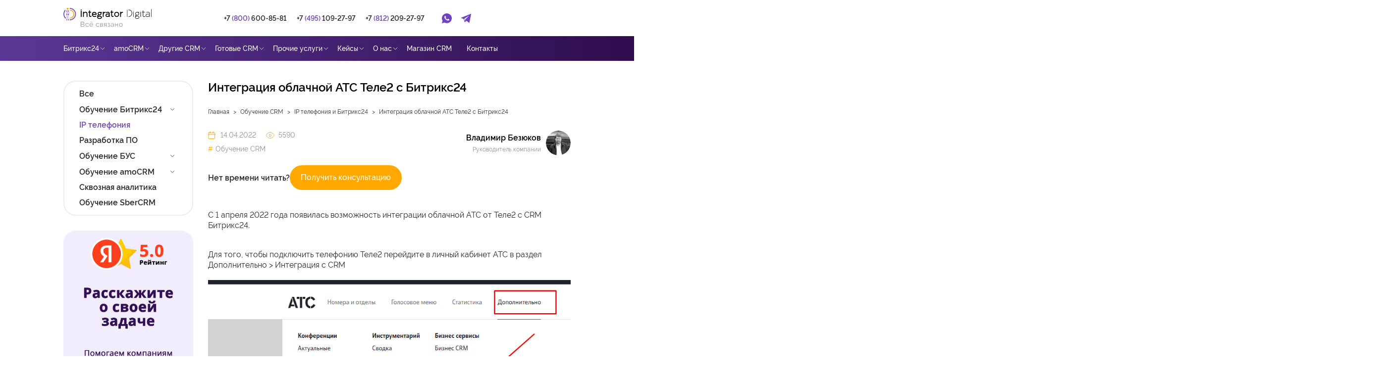

--- FILE ---
content_type: text/html; charset=UTF-8
request_url: https://integrator.digital/obuchenie/ip_telephony/integracija-bitriks24-tele2/
body_size: 19966
content:
<!DOCTYPE html>
<html lang="ru">

<head>
    <meta charset="utf-8">
    <title>
        Интеграция Битрикс24 и Теле2    </title>
    <!--[if IE]><meta http-equiv="X-UA-Compatible" content="IE = edge"><![endif]-->
    <meta name="viewport" content="width=device-width,initial-scale=1">
    <meta name="keywords" content="">

    
        <link rel="amphtml" href="https://integrator.digital/amp/obuchenie/ip_telephony/integracija-bitriks24-tele2/">
    
    <link rel="apple-touch-icon" sizes="180x180" href="/local/templates/integrator2021/apple-touch-icon.png">
    <link rel="icon" type="image/png" sizes="32x32" href="/local/templates/integrator2021/favicon-32x32.png">
    <link rel="icon" type="image/png" sizes="16x16" href="/local/templates/integrator2021/favicon-16x16.png">
    <link rel="manifest" href="/local/templates/integrator2021/site.webmanifest">
    <link rel="mask-icon" href="/local/templates/integrator2021/safari-pinned-tab.svg" color="#5bbad5">
    <link rel="shortcut icon" href="/favicon.ico">
    <meta name="msapplication-TileColor" content="#da532c">
    <meta name="msapplication-config" content="/local/templates/integrator2021/browserconfig.xml">
    <meta name="theme-color" content="#ffffff">
    <meta property="og:image" content="https://integrator.digital/local/templates/integrator2021/logosocnew.jpg">
    <meta property="og:image:secure_url" content="https://integrator.digital/local/templates/integrator2021/logosocnew.jpg">
    <meta property="og:image:alt" content="logo">
    <meta property="og:image:type" content="image/jpeg">
	<meta property="twitter:image" content="https://integrator.digital/local/templates/integrator2021/logosocnew.jpg"><meta property="twitter:image:alt" content="logo">
	<meta itemprop="image" content="https://integrator.digital/local/templates/integrator2021/logosocnew.jpg">

    
            
    <link rel="canonical" href="https://integrator.digital:443/obuchenie/ip_telephony/integracija-bitriks24-tele2/" ><meta http-equiv="Content-Type" content="text/html; charset=UTF-8" />
<meta name="robots" content="index, follow" />
<meta name="keywords" content="Внедрение amoCRM, настройка amoCRM, Разработка сайтов под ключ, Разработка интернет магазина под ключ, Автоматизация бизнеса, настройка CRM системы" />
<meta name="description" content="Инструкция по подключению и настройке телефонии от Теле2 с CRM Битрикс24 от специалистов компании integrator.Digital. Обращайтесь к нам, если возникли какие-то вопросы!
" />
<script data-skip-moving="true">(function(w, d, n) {var cl = "bx-core";var ht = d.documentElement;var htc = ht ? ht.className : undefined;if (htc === undefined || htc.indexOf(cl) !== -1){return;}var ua = n.userAgent;if (/(iPad;)|(iPhone;)/i.test(ua)){cl += " bx-ios";}else if (/Windows/i.test(ua)){cl += ' bx-win';}else if (/Macintosh/i.test(ua)){cl += " bx-mac";}else if (/Linux/i.test(ua) && !/Android/i.test(ua)){cl += " bx-linux";}else if (/Android/i.test(ua)){cl += " bx-android";}cl += (/(ipad|iphone|android|mobile|touch)/i.test(ua) ? " bx-touch" : " bx-no-touch");cl += w.devicePixelRatio && w.devicePixelRatio >= 2? " bx-retina": " bx-no-retina";if (/AppleWebKit/.test(ua)){cl += " bx-chrome";}else if (/Opera/.test(ua)){cl += " bx-opera";}else if (/Firefox/.test(ua)){cl += " bx-firefox";}ht.className = htc ? htc + " " + cl : cl;})(window, document, navigator);</script>


<link href="/bitrix/css/dbogdanoff.cookie/style.min.css?1752502382992" type="text/css"  rel="stylesheet" />
<link href="/bitrix/cache/css/s1/integrator2021/page_0f5603157386da452e87e7d101d2c4e3/page_0f5603157386da452e87e7d101d2c4e3_v1.css?17642489794280" type="text/css"  rel="stylesheet" />
<link href="/bitrix/cache/css/s1/integrator2021/template_ab9198b7dd21d1f2b6de79dd8610fc66/template_ab9198b7dd21d1f2b6de79dd8610fc66_v1.css?1764248979334186" type="text/css"  data-template-style="true" rel="stylesheet" />







<style>
@media (max-width: 767px) {
    .header__search {
        display: none;
    }

    .header__inner {
        height: calc(var(--vh) * 100 - 60px) !important;
    }

    .header {
        overflow: hidden !important;
    }
}
</style>

<link href="/local/templates/integrator2021/static/css/menu.css" type="text/css"  rel="stylesheet" />

</head>




<body>

    <div id="panel">
            </div>
    <div class="wrapper">
        <header class="header">
            <div class="header__top" style="width: 100%;">
                <div class="main-customization__content n-container"
                    style="display: flex; width: 100%; justify-content: space-between;">
                    <div class="header__content" style="display: flex; width: 100%;">
                        <div class="sandwich">
                            <div class="sandwich__line sandwich__line--top"></div>
                            <div class="sandwich__line sandwich__line--middle"></div>
                            <div class="sandwich__line sandwich__line--bottom"></div>
                        </div><a class="header__logo-link" href="/"><span class="visually-hidden">Ссылка на
                                главную страницу</span>
                            <picture class="header__logo-picture">
                                <source media="(min-width: 768px)"
                                    srcset="/local/templates/integrator2021/static/images/common/icon-logo-tablet.svg">
                                <img class="header__logo-img"
                                    src="/local/templates/integrator2021/static/images/common/icon-logo.svg"
                                    alt="Логотип Интегратора" width="184" height="28">
                            </picture>
                        </a>
                        <div class="header__actions" style="display: flex;">
                            <div class="header__call"><a class="header__call-link" href="tel:+78006008581"
                                    data-da=".header__phones,768,0" aria-label="Позвоните нам"><span
                                        class="header__call-number">+7 <span class="color-purple">(800)</span>
                                        600-85-81</span><img src="/local/templates/integrator2021/static/images/phone-icon.png" class="svg-sprite-icon icon-icon-phone header__call-icon"
                                        width="20" height="21"></a></div>

                            
<div class="header__search" data-da=".header__actions,768,last">
		<div class="search"><a class="search__link" href="#"><span class="visually-hidden">Поиск по
								сайту</span><img src="/local/templates/integrator2021/static/images/search-icon.png" class="svg-sprite-icon icon-icon-search search__icon" width="20"
								height="21"></a>
				<form class="search__form" action="/search/index.php">
						<div class="search__box">
							<input class="search__input" type="text" name="q"
										id="searchField" placeholder="Поиск"><button class="search__button" aria-label="Начать поиск"
										type="submit"><img src="/local/templates/integrator2021/static/images/search-icon.png" class="svg-sprite-icon icon-icon-search search__box-icon"
												width="20" height="21"></button></div>
				</form>
		</div>
</div>

                        </div>
                    </div>
                </div>
            </div>

            <div class="header__inner" style="height: 50px; display:none;">
                <div class="n-container">
                    <div class="header__contacts">
                        <div class="header__phones" data-da=".header__actions, 768, 0"><a class="header__phone"
                                href="tel:+78122092797"><svg
                                    class="svg-sprite-icon icon-icon-phone-black header__phone-icon" width="18"
                                    height="18">
                                    <use
                                        xlink:href="/local/templates/integrator2021/static/images/sprite/symbol/sprite.svg#icon-phone-black">
                                    </use>
                                </svg><span>+7 <span class="color-purple">(495)</span> 109-27-97</span></a><span
                                class="header__phone-separate">|</span><a class="header__phone"
                                href="tel:+78122092797"><span>+7 <span class="color-purple">(812)</span>
                                    209-27-97</span></a></div>
                    </div>


                    <!-- SEARCH -->



                    

<div class="header__nav">
    <nav class="nav">
        <div class="nav__inner swiper">
            <ul class="nav__list swiper-wrapper">

                
                
                
                                <li class="nav__item swiper-slide">
                    <button style="border: none; background: none; cursor: pointer;" class="nav__link nav__link--icon"
                        data-nav-link="sub-open">
                        <span class="nav__text">Битрикс24</span>
                        <svg class="svg-sprite-icon icon-icon-chevron nav__icon" width="15" height="15">
                            <use
                                xlink:href="/local/templates/integrator2021/static/images/sprite/symbol/sprite.svg#icon-chevron">
                            </use>
                        </svg>
                    </button>

                    <ul class="nav__sub-list">
                        
                                
                                
                                
                
                
                                
                                                                <li class="nav__sub-item" >
                                    <a class="nav__sub-link" href="/kupit-bitrix24spb/"><span
                                            class="nav__sub-text">Купить облачный Битрикс24</span></a>
                                </li>
                                
                                
                                
                                
                                
                
                
                                
                                                                <li class="nav__sub-item" >
                                    <a class="nav__sub-link" href="/korobka-bitrix24/"><span
                                            class="nav__sub-text">Купить коробочный Битрикс24</span></a>
                                </li>
                                
                                
                                
                                
                                
                
                
                                
                                                                <li class="nav__sub-item" >
                                    <a class="nav__sub-link" href="/bitrix24/"><span
                                            class="nav__sub-text">Внедрение Битрикс24</span></a>
                                </li>
                                
                                
                                
                                
                                
                
                
                                
                                                                <li class="nav__sub-item" >
                                    <a class="nav__sub-link" href="/dorabotka-bitriks24/"><span
                                            class="nav__sub-text">Доработка Битрикс24</span></a>
                                </li>
                                
                                
                                
                                
                                
                
                
                                
                                                                <li class="nav__sub-item" >
                                    <a class="nav__sub-link" href="/soprovozhdenie-i-podderzhka-bitriks24/"><span
                                            class="nav__sub-text">Сопровождение и поддержка Битрикс24</span></a>
                                </li>
                                
                                
                                
                                
                                
                
                
                                
                                                                <li class="nav__sub-item" >
                                    <a class="nav__sub-link" href="/perenos-bitriks24-iz-oblaka-v-korobku/"><span
                                            class="nav__sub-text">Перенос Битрикс24 из облака в коробку</span></a>
                                </li>
                                
                                
                                
                                
                                
                
                
                                
                                                                <li class="nav__sub-item" >
                                    <a class="nav__sub-link" href="/rezervnoe-kopirovanie-bitriks24/"><span
                                            class="nav__sub-text">Резервное копирование Битрикс</span></a>
                                </li>
                                
                                
                                
                                
                                
                                </ul></li>                
                
                                <li class="nav__item swiper-slide">
                    <button style="border: none; background: none; cursor: pointer;" class="nav__link nav__link--icon"
                        data-nav-link="sub-open">
                        <span class="nav__text">Лицензии Битрикс24</span>
                        <svg class="svg-sprite-icon icon-icon-chevron nav__icon" width="15" height="15">
                            <use
                                xlink:href="/local/templates/integrator2021/static/images/sprite/symbol/sprite.svg#icon-chevron">
                            </use>
                        </svg>
                    </button>

                    <ul class="nav__sub-list">
                        
                                
                                
                                
                
                
                                
                                                                <li class="nav__sub-item" >
                                    <a class="nav__sub-link" href="/shop/bitrix24/filter/tariff-is-base/"><span
                                            class="nav__sub-text">Базовый Битрикс24</span></a>
                                </li>
                                
                                
                                
                                
                                
                
                
                                
                                                                <li class="nav__sub-item" >
                                    <a class="nav__sub-link" href="/shop/bitrix24/filter/tariff-is-standart/"><span
                                            class="nav__sub-text">Стандартный Битрикс24</span></a>
                                </li>
                                
                                
                                
                                
                                
                
                
                                
                                                                <li class="nav__sub-item" >
                                    <a class="nav__sub-link" href="/shop/bitrix24/filter/tariff-is-prof/"><span
                                            class="nav__sub-text">Профессиональный Битрикс24</span></a>
                                </li>
                                
                                
                                
                                
                                
                
                
                                
                                                                <li class="nav__sub-item" >
                                    <a class="nav__sub-link" href="/shop/bitrix24/filter/tariff-is-enterprayz/"><span
                                            class="nav__sub-text">Энтерпрайз Битрикс24</span></a>
                                </li>
                                
                                
                                
                                
                                
                
                
                                
                                                                <li class="nav__sub-item" >
                                    <a class="nav__sub-link" href="/shop/bitrix24/filter/tariff-is-corp/"><span
                                            class="nav__sub-text">Корпоративный Битрикс24</span></a>
                                </li>
                                
                                
                                
                                
                                
                                </ul></li>                
                
                                <li class="nav__item swiper-slide">
                    <button style="border: none; background: none; cursor: pointer;" class="nav__link nav__link--icon"
                        data-nav-link="sub-open">
                        <span class="nav__text">amoCRM</span>
                        <svg class="svg-sprite-icon icon-icon-chevron nav__icon" width="15" height="15">
                            <use
                                xlink:href="/local/templates/integrator2021/static/images/sprite/symbol/sprite.svg#icon-chevron">
                            </use>
                        </svg>
                    </button>

                    <ul class="nav__sub-list">
                        
                                
                                
                                
                
                
                                
                                                                <li class="nav__sub-item" >
                                    <a class="nav__sub-link" href="/amocrm/"><span
                                            class="nav__sub-text">Внедрение amoCRM</span></a>
                                </li>
                                
                                
                                
                                
                                
                
                
                                
                                                                <li class="nav__sub-item" >
                                    <a class="nav__sub-link" href="/amospb/"><span
                                            class="nav__sub-text">Купить amoCRM</span></a>
                                </li>
                                
                                
                                
                                
                                
                
                
                                
                                                                <li class="nav__sub-item" >
                                    <a class="nav__sub-link" href="/shop/amocrm/"><span
                                            class="nav__sub-text">Лицензии amoCRM</span></a>
                                </li>
                                
                                
                                
                                
                                
                
                
                                
                                                                <li class="nav__sub-item" >
                                    <a class="nav__sub-link" href="/shop/amocrm-widgets/"><span
                                            class="nav__sub-text">Виджеты для amoCRM</span></a>
                                </li>
                                
                                
                                
                                
                                
                
                
                                
                                                                <li class="nav__sub-item" >
                                    <a class="nav__sub-link" href="/obuchenie/amocrm/"><span
                                            class="nav__sub-text">Обучение amoCRM</span></a>
                                </li>
                                
                                
                                
                                
                                
                                </ul></li>                
                
                                <li class="nav__item swiper-slide">
                    <button style="border: none; background: none; cursor: pointer;" class="nav__link nav__link--icon"
                        data-nav-link="sub-open">
                        <span class="nav__text">Готовые CRM</span>
                        <svg class="svg-sprite-icon icon-icon-chevron nav__icon" width="15" height="15">
                            <use
                                xlink:href="/local/templates/integrator2021/static/images/sprite/symbol/sprite.svg#icon-chevron">
                            </use>
                        </svg>
                    </button>

                    <ul class="nav__sub-list">
                        
                                
                                
                                
                
                
                                
                                                                <li class="nav__sub-item" >
                                    <a class="nav__sub-link" href="/crm-dlya-proizvodstva/"><span
                                            class="nav__sub-text">CRM для производства</span></a>
                                </li>
                                
                                
                                
                                
                                
                
                
                                
                                                                <li class="nav__sub-item" >
                                    <a class="nav__sub-link" href="/crm-dlya-nedvizhimosti/"><span
                                            class="nav__sub-text">CRM для агентства недвижимости</span></a>
                                </li>
                                
                                
                                
                                
                                
                                </ul></li>                
                
                                <li class="nav__item swiper-slide">
                    <button style="border: none; background: none; cursor: pointer;" class="nav__link nav__link--icon"
                        data-nav-link="sub-open">
                        <span class="nav__text">Прочие услуги</span>
                        <svg class="svg-sprite-icon icon-icon-chevron nav__icon" width="15" height="15">
                            <use
                                xlink:href="/local/templates/integrator2021/static/images/sprite/symbol/sprite.svg#icon-chevron">
                            </use>
                        </svg>
                    </button>

                    <ul class="nav__sub-list">
                        
                                
                                
                                
                
                
                                
                                                                <li class="nav__sub-item" >
                                    <a class="nav__sub-link" href="/analitika/"><span
                                            class="nav__sub-text">Сквозная аналитика Битрикс24</span></a>
                                </li>
                                
                                
                                
                                
                                
                
                
                                
                                                                <li class="nav__sub-item" >
                                    <a class="nav__sub-link" href="/bi-analitika-v-bitriks24/"><span
                                            class="nav__sub-text">BI-аналитика в Битрикс24</span></a>
                                </li>
                                
                                
                                
                                
                                
                
                
                                
                                                                <li class="nav__sub-item" >
                                    <a class="nav__sub-link" href="/audit-crm-sistemy/"><span
                                            class="nav__sub-text">Аудит CRM системы</span></a>
                                </li>
                                
                                
                                
                                
                                
                
                
                                
                                                                <li class="nav__sub-item" >
                                    <a class="nav__sub-link" href="/razrabotka-lichnogo-kabineta/"><span
                                            class="nav__sub-text">Разработка личного кабинета</span></a>
                                </li>
                                
                                
                                
                                
                                
                
                
                                
                                                                <li class="nav__sub-item" >
                                    <a class="nav__sub-link" href="/lp/mobspb/"><span
                                            class="nav__sub-text">Мобильные приложения </span></a>
                                </li>
                                
                                
                                
                                
                                
                                </ul></li>                
                
                                
                                                                <li class="nav__item swiper-slide">
                                    <a class="nav__link" href="/kontakty/" data-nav-link="sub-open">
                                        <span class="nav__text">Контакты</span>
                                    </a>
                                </li>
                                
                                
                                
                                
                                
                
                
                                <li class="nav__item swiper-slide">
                    <button style="border: none; background: none; cursor: pointer;" class="nav__link nav__link--icon"
                        data-nav-link="sub-open">
                        <span class="nav__text">О нас</span>
                        <svg class="svg-sprite-icon icon-icon-chevron nav__icon" width="15" height="15">
                            <use
                                xlink:href="/local/templates/integrator2021/static/images/sprite/symbol/sprite.svg#icon-chevron">
                            </use>
                        </svg>
                    </button>

                    <ul class="nav__sub-list">
                        
                                
                                
                                
                
                
                                
                                                                <li class="nav__sub-item" >
                                    <a class="nav__sub-link" href="/company/"><span
                                            class="nav__sub-text">Компания</span></a>
                                </li>
                                
                                
                                
                                
                                
                
                
                                
                                                                <li class="nav__sub-item" >
                                    <a class="nav__sub-link" href="/proekty/"><span
                                            class="nav__sub-text">Реализованные проекты</span></a>
                                </li>
                                
                                
                                
                                
                                
                
                
                                
                                                                <li class="nav__sub-item" >
                                    <a class="nav__sub-link" href="/blog/"><span
                                            class="nav__sub-text">Новостной блог</span></a>
                                </li>
                                
                                
                                
                                
                                
                                </ul></li>                
                
                                
                                                                <li class="nav__item swiper-slide">
                                    <a class="nav__link" href="/shop/" data-nav-link="sub-open">
                                        <span class="nav__text">Магазин CRM</span>
                                    </a>
                                </li>
                                
                                
                                
                                
                                
                                
                            </ul>

                    
        </div>           
    </nav>


    <div class="menu-clear-left"></div>
                            
					<div class="menu-mob-new">
						<div class="menu-phone-block"><a href="tel:+78006008581">+7 (800) 600-85-81</a></div>
						<div class="menu-email-block"><a href="mailto:sales@integrator.digital">sales@integrator.digital</a></div>
						<ul class="footer__social">
				          <li class="footer__social-item"><a class="footer__social-link" href="https://vk.com/integrator.digital" aria-label="Ссылка на Вконтакте"><svg class="svg-sprite-icon icon-icon-vk-purple footer__social-icon" width="50" height="50">
				                <use xlink:href="/local/templates/integrator2021/static/images/sprite/symbol/sprite.svg#icon-vk-purple"></use>
				              </svg></a></li> 
				          <li class="footer__social-item"><a class="footer__social-link" href="https://t.me/IntegratorDigitalBot" aria-label="Ссылка на Telegram"><svg class="svg-sprite-icon icon-icon-telegramm-purple footer__social-icon" width="50" height="50">
				                <use xlink:href="/local/templates/integrator2021/static/images/sprite/symbol/sprite.svg#icon-telegramm-purple">
				                </use>
				              </svg></a></li>
				          <li class="footer__social-item"><a class="footer__social-link" href="whatsapp://send/?phone=79602576464" aria-label="Ссылка на Whats App"><svg class="svg-sprite-icon icon-icon-whatsapp-purple footer__social-icon" width="50" height="50">
				                <use xlink:href="/local/templates/integrator2021/static/images/sprite/symbol/sprite.svg#icon-whatsapp-purple">
				                </use>
				              </svg></a></li>
				        </ul>
					</div> 

                    <ul class="header-social" data-da=".header__actions, 768, 1">
                        <li class="header-social__item"><a class="header-social__link"
                                href="https://api.whatsapp.com/send?phone=79602576464"><span
                                    class="visually-hidden">Ссылка на Whatsapp</span><svg
                                    class="svg-sprite-icon icon-icon-whatsapp-header header-social__icon" width="20"
                                    height="20">
                                    <use
                                        xlink:href="/local/templates/integrator2021/static/images/sprite/symbol/sprite.svg#icon-whatsapp-header">
                                    </use>
                                </svg></a></li>
                        <li class="header-social__item"><a class="header-social__link header-social__link--telegram"
                                href="https://t.me/IntegratorDigitalBot"><span class="visually-hidden">Ссылка на
                                    Telegram</span><svg
                                    class="svg-sprite-icon icon-icon-telegram-header header-social__icon" width="20"
                                    height="18">
                                    <use
                                        xlink:href="/local/templates/integrator2021/static/images/sprite/symbol/sprite.svg#icon-telegram-header">
                                    </use>
                                </svg></a></li>
                    </ul>
                </div>
            </div>

            </div>

                <div class="header__bigmenu">

                        <div class="n-container">
        <ul class="allmenu">
        <li class="has-submenu" data-submenu="submenu-104"><a href="/bitrix24/">Битрикс24</a><svg class="svg-sprite-icon icon-icon-chevron nav__icon" width="15" height="15">
                            <use xlink:href="/local/templates/integrator2021/static/images/sprite/symbol/sprite.svg#icon-chevron">
                            </use>
                        </svg></li><li class="has-submenu" data-submenu="submenu-123"><a href="#">amoCRM</a><svg class="svg-sprite-icon icon-icon-chevron nav__icon" width="15" height="15">
                            <use xlink:href="/local/templates/integrator2021/static/images/sprite/symbol/sprite.svg#icon-chevron">
                            </use>
                        </svg></li><li class="has-submenu" data-submenu="submenu-107"><a href="">Другие CRM</a><svg class="svg-sprite-icon icon-icon-chevron nav__icon" width="15" height="15">
                            <use xlink:href="/local/templates/integrator2021/static/images/sprite/symbol/sprite.svg#icon-chevron">
                            </use>
                        </svg></li><li class="has-submenu" data-submenu="submenu-109"><a href="">Готовые CRM</a><svg class="svg-sprite-icon icon-icon-chevron nav__icon" width="15" height="15">
                            <use xlink:href="/local/templates/integrator2021/static/images/sprite/symbol/sprite.svg#icon-chevron">
                            </use>
                        </svg></li><li class="has-submenu" data-submenu="submenu-111"><a href="">Прочие услуги</a><svg class="svg-sprite-icon icon-icon-chevron nav__icon" width="15" height="15">
                            <use xlink:href="/local/templates/integrator2021/static/images/sprite/symbol/sprite.svg#icon-chevron">
                            </use>
                        </svg></li><li class="has-submenu" data-submenu="submenu-113"><a href="/proekty/">Кейсы</a><svg class="svg-sprite-icon icon-icon-chevron nav__icon" width="15" height="15">
                            <use xlink:href="/local/templates/integrator2021/static/images/sprite/symbol/sprite.svg#icon-chevron">
                            </use>
                        </svg></li><li class="has-submenu" data-submenu="submenu-117"><a href="/company/">О нас</a><svg class="svg-sprite-icon icon-icon-chevron nav__icon" width="15" height="15">
                            <use xlink:href="/local/templates/integrator2021/static/images/sprite/symbol/sprite.svg#icon-chevron">
                            </use>
                        </svg></li><li><a href="/shop/">Магазин CRM</a></li><li><a href="/kontakty/">Контакты</a></li>        </ul>
    </div>
        <div class="header__bigmenu-inner">
	    <div class="n-container" style="position: relative;">
                               <div id="submenu-104" class="submenu header__bigmenu-background header__bigmenu-1" >
		            	<div class="tn-atom"> </div>
                        <div class="header__bigmenu-title">Услуги</div>        <div class="header__bigmenu-tablelink">
            <ul>
                <li><a href="/kupit-bitrix24spb/" alt=""><div>Купить облачный Битрикс24</div></a></li><li><a href="/korobka-bitrix24/" alt=""><div>Купить коробочный Битрикс24</div></a></li><li><a href="/bitrix24/" alt=""><div>Внедрение Битрикс24</div></a></li><li><a href="/dorabotka-bitriks24/" alt=""><div>Доработка Битрикс24</div></a></li><li><a href="/soprovozhdenie-i-podderzhka-bitriks24/" alt=""><div>Сопровождение и поддержка Битрикс24</div></a></li><li><a href="/perenos-bitriks24-iz-oblaka-v-korobku/" alt=""><div>Перенос Битрикс24 из облака в коробку</div></a></li><li><a href="/optimizatsiya-crm-bitriks24/" alt=""><div>Ускорение и оптимизация Битрикс24</div></a></li><li><a href="/obuchenie/bitriks24/" alt=""><div>Обучение Битрикс24</div></a></li><li><a href="/rezervnoe-kopirovanie-bitriks24/" alt=""><div>Резервное копирование Битрикс</div></a></li>            </ul>
        </div>
        <div class="header__bigmenu-title">Лицензии Битрикс 24</div>        <div class="header__bigmenu-table">
            <div class="header__bigmenu-table-left">
                <ul>
                    <li><a href="/shop/bitrix24/filter/tariff-is-base/" alt=""><div>Базовый Битрикс24</div></a></li><li><a href="/shop/bitrix24/filter/tariff-is-standart/" alt=""><div>Стандартный Битрикс24</div></a></li><li><a href="/shop/bitrix24/filter/tariff-is-prof/" alt=""><div>Профессиональный Битрикс24</div></a></li><li><a href="/shop/bitrix24/filter/tariff-is-enterprayz/" alt=""><div>Энтерпрайз Битрикс24</div></a></li><li><a href="/shop/bitrix24/filter/tariff-is-corp/" alt=""><div>Корпоративный Битрикс24</div></a></li>                </ul>
            </div>
            <div class="header__bigmenu-table-right">
                <a href="/shop/bitrix24/">
                    <div><img src="/upload/iblock/d09/uble9xxicnb3l2wvrlq4xq6l98og4csb.jpg" alt=""></div>
                    <span>Калькулятор тарифов</span>
                </a>
            </div>
        </div>
                            </div>
                                      <div id="submenu-123" class="submenu header__bigmenu-background header__bigmenu-2" >
		            	<div class="tn-atom"> </div>
                        <div class="header__bigmenu-title">amoCRM</div>        <div class="header__bigmenu-tablelink">
            <ul>
                <li><a href="/amocrm/" alt=""><div>Внедрение amoCRM</div></a></li><li><a href="/amospb/" alt=""><div>Купить amoCRM</div></a></li><li><a href="/shop/amocrm/" alt=""><div>Лицензии amoCRM</div></a></li><li><a href="/soprovozhdenie-i-podderzhka-amocrm/" alt=""><div>Сопровождение и техподдержка amoCRM</div></a></li><li><a href="/obuchenie/amocrm/" alt=""><div>Обучение amoCRM</div></a></li><li><a href="/shop/amocrm-widgets/" alt=""><div> Виджеты для amoCRM</div></a></li>            </ul>
        </div>
                            </div>
                                      <div id="submenu-107" class="submenu header__bigmenu-background header__bigmenu-3"  style="left:196px;">
		            	<div class="tn-atom"> </div>
                        <div class="header__bigmenu-title">Другие CRM</div>        <div class="header__bigmenu-tablelink">
            <ul>
                <li><a href="/crm-implementation/" alt=""><div>Внедрение CRM</div></a></li><li><a href="/razrabotka-crm-sistem/" alt=""><div>Разработка CRM-систем</div></a></li><li><a href="/obuchenie/" alt=""><div>Обучение CRM</div></a></li><li><a href="/migration/" alt=""><div>Миграция из зарубежных CRM</div></a></li><li><a href="/vnedrenie-sbercrm/" alt=""><div>SberCRM</div></a></li>            </ul>
        </div>
                            </div>
                                      <div id="submenu-109" class="submenu header__bigmenu-background header__bigmenu-4"  style="left:248px;">
		            	<div class="tn-atom"> </div>
                        <div class="header__bigmenu-title">Готовые CRM</div>        <div class="header__bigmenu-tablelink">
            <ul>
                <li><a href="/crm-dlya-proizvodstva/" alt=""><div>CRM для производства</div></a></li><li><a href="/crm-dlya-nedvizhimosti/" alt=""><div>CRM для недвижимости</div></a></li><li><a href="/crm-dlya-stroitelnoj-kompanii/" alt=""><div>CRM для строительства</div></a></li><li><a href="/crm-dlya-logistiki/" alt=""><div>CRM для логистики</div></a></li><li><a href="/crm-dlya-malogo-biznesa/" alt=""><div>CRM для малого бизнеса</div></a></li><li><a href="/crm-dlya-salona-krasoty/" alt=""><div>CRM для салона красоты</div></a></li><li><a href="/crm-dlya-klinik/" alt=""><div>CRM для клиники</div></a></li><li><a href="/crm-dlya-restoranov-i-kafe/" alt=""><div>CRM для ресторанов и кафе</div></a></li><li><a href="/crm-dlya-avtoservisa/" alt=""><div>CRM для автосервиса</div></a></li><li><a href="/crm-dlya-avtodilera/" alt=""><div>CRM для автодилера</div></a></li><li><a href="/crm-dlya-arendy-avto/" alt=""><div>CRM для аренды авто</div></a></li><li><a href="/crm-dlya-arendy-spetstekhniki/" alt=""><div>CRM для аренды спецтехники</div></a></li><li><a href="/crm-dlya-yuristov/" alt=""><div>CRM для юристов</div></a></li><li><a href="/crm-dlya-shkol/" alt=""><div>CRM для школы</div></a></li><li><a href="/crm-dlya-fitnesa/" alt=""><div>CRM для фитнеса</div></a></li><li><a href="/crm-dlya-servisnogo-tsentra/" alt=""><div>CRM для сервисного центра</div></a></li><li><a href="/crm-dlya-provajdera/" alt=""><div>CRM для провайдера</div></a></li><li><a href="/crm-dlya-hr/" alt=""><div>CRM для HR</div></a></li><li><a href="/crm-dlya-stomatologii/" alt=""><div>CRM для стоматологии</div></a></li>            </ul>
        </div>
                            </div>
                                      <div id="submenu-111" class="submenu header__bigmenu-background header__bigmenu-5"  style="left:281px;">
		            	<div class="tn-atom"> </div>
                        <div class="header__bigmenu-title">Прочие услуги</div>        <div class="header__bigmenu-tablelink">
            <ul>
                <li><a href="/analitika/" alt=""><div>Сквозная аналитика Битрикс24</div></a></li><li><a href="/bi-analitika-v-bitriks24/" alt=""><div>BI-аналитика в Битрикс24</div></a></li><li><a href="/audit-crm-sistemy/" alt=""><div>Аудит CRM системы</div></a></li><li><a href="/razrabotka-lichnogo-kabineta/" alt=""><div>Разработка личного кабинета</div></a></li><li><a href="/razvitiye-prodazh/" alt=""><div>Настройка контекстной рекламы</div></a></li><li><a href="/creating-landing-page/" alt=""><div>Создание Landing-page</div></a></li><li><a href="/organizatsiya-udalennoy-raboty/" alt=""><div>Организация удаленной работы</div></a></li><li><a href="/lp/mobspb/" alt=""><div>Мобильные приложения</div></a></li><li><a href="/reklama-v-telegram-ads-kotoraya-rabotaet/" alt=""><div>Реклама в Telegram Ads</div></a></li>            </ul>
        </div>
                            </div>
                                       <div id="submenu-113" class="submenu header__bigmenu-background header__bigmenu-6" >
		            	<div class="tn-atom"> </div>

                        <div class="header__bigmenu-table-company">
			            	<div class="header__bigmenu-table-company-left">
                                <div class="header__bigmenu-title">Кейсы</div>        <div class="header__bigmenu-tablelink">
            <ul style="display: block;">
                <li><a href="/proekty/" alt=""><div>Все кейсы</div></a></li>            </ul>
        </div>
        <div class="header__bigmenu-title">По отраслям</div>        <div class="header__bigmenu-tablelink">
            <ul style="display: block;">
                <li><a href="/proekty/logistika/" alt=""><div>Логистика</div></a></li><li><a href="/proekty/nedvizhimost/" alt=""><div>Недвижимость</div></a></li><li><a href="/proekty/obrazovanie/" alt=""><div>Образование</div></a></li><li><a href="/proekty/proizvodstvo/" alt=""><div>Производство</div></a></li>            </ul>
        </div>
                                    </div>

                            <div class="header__bigmenu-table-company-right">
                                <div class="header__bigmenu-title">Свежие публикации  </div>        <div class="header__bigmenu-tablelink">            
                            <a href="/proekty/meditsina/bi-analitika-yandex-datalens-v-crm-bitrix24-dlya-seti-stomatologicheskih-klinik/">
                    <div class="company-news-menu-img" style="background-image: url(/upload/iblock/904/dpw5fubtqsl59km3mhmp11mv55sl898i.jpg)"></div>
                    <span>Кейс: BI-аналитика в CRM Битрикс24 на основе Yandex DataLens для сети стоматологических клиник</span>
                </a>                <a href="/proekty/proizvodstvo/nastrojka-bitriks24-dlja-proizvoditelja-plitki-i-santehniki-germes/">
                    <div class="company-news-menu-img" style="background-image: url(/upload/iblock/db8/h8rek98v82hqc32okfz3x854aaapl9c9.jpg)"></div>
                    <span>Кейс: настройка Битрикс24 для производителя керамической плитки и сантехники</span>
                </a>        
        </div>
                                    </div>
                        </div>
                    </div>
                                       <div id="submenu-117" class="submenu header__bigmenu-background header__bigmenu-7" >
		            	<div class="tn-atom"> </div>

                        <div class="header__bigmenu-table-company">
			            	<div class="header__bigmenu-table-company-left">
                                <div class="header__bigmenu-title">Компания</div>        <div class="header__bigmenu-tablelink">
            <ul style="display: block;">
                <li><a href="/company/" alt=""><div>Компания</div></a></li><li><a href="/job/" alt=""><div>Вакансии</div></a></li><li><a href="/proekty/" alt=""><div>Реализованные проекты</div></a></li><li><a href="/blog/" alt=""><div>Новостной блог</div></a></li><li><a href="/politika-konfidentsialnosti/" alt=""><div>Политика конфиденциальности</div></a></li>            </ul>
        </div>
                                    </div>

                            <div class="header__bigmenu-table-company-right">
                                <div class="header__bigmenu-title">Новости</div>        <div class="header__bigmenu-tablelink">            
                            <a href="/blog/vse-o-bitriks24/ai-assistent-marta-v-bitrix24/">
                    <div class="company-news-menu-img" style="background-image: url(/upload/iblock/b3d/mobw2j9cqbc8v4oh8nigmtwruw7291gu.jpg)"></div>
                    <span>AI-ассистент Марта в Битрикс24</span>
                </a>                <a href="/blog/company-news/letnyaya_aktsiya_na_bitriks24_skidki_do_40_i_bonusy_do_kontsa_avgusta/">
                    <div class="company-news-menu-img" style="background-image: url(/upload/iblock/ea7/5l7rnvreab5fw3qou3ujgarit3hvvnq8.jpg)"></div>
                    <span>Летняя акция на Битрикс24 — скидки до 40% и бонусы до конца августа</span>
                </a>        
        </div>
        <div class="header__bigmenu-title">Другие ресурсы</div>        <ul class="header__bigmenu-sociallink">           
            <li><a href="https://t.me/IntegratorDigitalBot" alt=""><div>Telegram</div></a></li><li><a href="https://api.whatsapp.com/send?phone=79602576464" alt=""><div>WhatsApp</div></a></li><li><a href="https://vk.com/integrator.digital?from=groups" alt=""><div>Вконтакте</div></a></li><li><a href="https://vkvideo.ru/@integrator.digital" alt=""><div>ВК Видео</div></a></li>        </ul>     
                                    </div>
                        </div>
                    </div>
                                      <div id="submenu-121" class="submenu header__bigmenu-background header__bigmenu-8" >
		            	<div class="tn-atom"> </div>
                                            </div>
                                      <div id="submenu-122" class="submenu header__bigmenu-background header__bigmenu-9" >
		            	<div class="tn-atom"> </div>
                                            </div>
                           </div>				
	</div>
    
                </div>

        </header>

       
<div class="content">
 <main class="bitrix-training">
 <section class="training">
 <div class="n-container">
 <div class="training__wrapper">
 <div class="cl">
 <!-- menu -->
 


<div class="training__aside">
 <aside class="training-aside">
 <ul class="training-aside__list">
<li class="training-aside__item"><a href="/obuchenie/" class="training-aside__link ">Все</a></li>



 
 

  <li class="training-aside__item">
 <a class="training-aside__link " href="/obuchenie/bitriks24/">Обучение Битрикс24</a>
 <button class="training-aside__button " aria-label="Open"><svg
 class="svg-sprite-icon icon-icon-chevron training-aside__icon"
 width="6" height="10">
 <use
 xlink:href="/local/templates/integrator2021/static/images/sprite/symbol/sprite.svg#icon-chevron">
 </use>
 </svg></button>
 <ul class="training-aside__sub-list ">
 
 
 



 
 
 
  <li class="training-aside__sub-item"><a href="/obuchenie/crm_marketing/" class="training-aside__link ">CRM маркетинг</a></li>
 
 
 
 



 
 
 
  <li class="training-aside__sub-item"><a href="/obuchenie/pochta/" class="training-aside__link ">Интеграция почты</a></li>
 
 
 
 



 
 
 
  <li class="training-aside__sub-item"><a href="/obuchenie/services_b24/" class="training-aside__link ">Интеграция сервисов</a></li>
 
 
 
 



 
 
 
  <li class="training-aside__sub-item"><a href="/obuchenie/interfeys/" class="training-aside__link ">Интерфейс</a></li>
 
 
 
 



 
 
 
  <li class="training-aside__sub-item"><a href="/obuchenie/server_settings/" class="training-aside__link ">Настройки сервера Битрикс</a></li>
 
 
 
 



 
 
 
  <li class="training-aside__sub-item"><a href="/obuchenie/bitriks24-lidy/" class="training-aside__link ">Битрикс24: Лиды</a></li>
 
 
 
 



 
 
 
  <li class="training-aside__sub-item"><a href="/obuchenie/bitriks24-sdelki/" class="training-aside__link ">Битрикс24 Сделки</a></li>
 
 
 
 



 
 
 
  <li class="training-aside__sub-item"><a href="/obuchenie/zadachi-i-proyekty/" class="training-aside__link ">Задачи и проекты</a></li>
 
 
 
 



 
 
 
  <li class="training-aside__sub-item"><a href="/obuchenie/import_dannyh/" class="training-aside__link ">Импорт данных</a></li>
 
 
 
 



 
 
 
  <li class="training-aside__sub-item"><a href="/obuchenie/generatsiya_dokumentov/" class="training-aside__link ">Генерация документов</a></li>
 
 
 
 



 
 
 
  <li class="training-aside__sub-item"><a href="/obuchenie/bizness_processy_bitrix24/" class="training-aside__link ">Бизнес-процессы Битрикс24</a></li>
 
 
 
 



 
 
 
  <li class="training-aside__sub-item"><a href="/obuchenie/roboty_bitrix24/" class="training-aside__link ">Роботы Битрикс24</a></li>
 
 
 
 



 
 
 
  <li class="training-aside__sub-item"><a href="/obuchenie/otchety/" class="training-aside__link ">Отчеты</a></li>
 
 
 
 



 
 
 
  <li class="training-aside__sub-item"><a href="/obuchenie/telephony/" class="training-aside__link ">Интеграция телефонии</a></li>
 
 
 
 



 
 
 
  <li class="training-aside__sub-item"><a href="/obuchenie/contact-center/" class="training-aside__link ">Контакт-центр</a></li>
 
 
 
 



 
 
 
  <li class="training-aside__sub-item"><a href="/obuchenie/integracija-1c/" class="training-aside__link ">Интеграция 1С</a></li>
 
 
 
 



  </ul></li> 
 
 
  <li class="training-aside__item"><a href="/obuchenie/ip_telephony/" class="training-aside__link _active">IP телефония</a></li>
 
 
 
 



 
 
 
  <li class="training-aside__item"><a href="/obuchenie/razrabotka-po/" class="training-aside__link ">Разработка ПО</a></li>
 
 
 
 



 
 

  <li class="training-aside__item">
 <a class="training-aside__link " href="/obuchenie/bus/">Обучение БУС</a>
 <button class="training-aside__button " aria-label="Open"><svg
 class="svg-sprite-icon icon-icon-chevron training-aside__icon"
 width="6" height="10">
 <use
 xlink:href="/local/templates/integrator2021/static/images/sprite/symbol/sprite.svg#icon-chevron">
 </use>
 </svg></button>
 <ul class="training-aside__sub-list ">
 
 
 



 
 
 
  <li class="training-aside__sub-item"><a href="/obuchenie/bitrix_shop/" class="training-aside__link ">Битрикс магазин</a></li>
 
 
 
 



  </ul></li> 
 

  <li class="training-aside__item">
 <a class="training-aside__link " href="/obuchenie/amocrm/">Обучение amoCRM</a>
 <button class="training-aside__button " aria-label="Open"><svg
 class="svg-sprite-icon icon-icon-chevron training-aside__icon"
 width="6" height="10">
 <use
 xlink:href="/local/templates/integrator2021/static/images/sprite/symbol/sprite.svg#icon-chevron">
 </use>
 </svg></button>
 <ul class="training-aside__sub-list ">
 
 
 



 
 
 
  <li class="training-aside__sub-item"><a href="/obuchenie/widgets/" class="training-aside__link ">Виджеты amoCRM</a></li>
 
 
 
 



 
 
 
  <li class="training-aside__sub-item"><a href="/obuchenie/interface/" class="training-aside__link ">Интерфейс</a></li>
 
 
 
 



 
 
 
  <li class="training-aside__sub-item"><a href="/obuchenie/amocrm_services_integration/" class="training-aside__link ">AmoCRM и внешние сервисы</a></li>
 
 
 
 



  </ul></li> 
 
 
  <li class="training-aside__item"><a href="/obuchenie/skvoznaya_analitika/" class="training-aside__link ">Сквозная аналитика</a></li>
 
 
 
 



 
 
 
  <li class="training-aside__item"><a href="/obuchenie/sbercrm/" class="training-aside__link ">Обучение SberCRM</a></li>
 
 
 
 


</ul>
</aside>
</div>



<style>
._open {
 max-height: 100%;
}
</style>

 <a href="https://t.me/IntegratorDigitalBot" target="_blank" class="banner-new-left"><img src="/local/templates/integrator2021/banner.jpg" alt="картинка"/></a>

<div class="banner-vk-left">
	<a href="https://vk.com/integrator.digital" target="_blank">
		<img src="/local/templates/integrator2021/vk-icon.png" alt="VK"/>
		<span>Подписывайтесь!</span>
		<p>Все свежие материалы в удобном формате.</p>
	</a>
</div>

<style>
	.banner-new-left, .banner-new-left img {
		border-radius: 25px;
	}
	.banner-vk-left {
		margin-top: 30px;
	}
	.banner-vk-left a {
		text-decoration: none;
		text-align: center;
	}
	.banner-vk-left a span {
		text-decoration: none;
	    color: #2a2a2a;
	    font-size: 21px;
	    font-weight: 600;
	    text-align: center;
	    width: 100%;
	    display: block;	
	    padding: 10px 0;
	}
	.banner-vk-left a p {
		text-decoration: none;
		color: #2a2a2a;
    	font-size: 18px;
    	font-weight: 600;
	}
	.banner-vk-left img {
		max-width: 100px;
    	margin: 0 auto;
    	display: block;
	}
</style>
</div>
<meta property="og:title" content="Интеграция облачной АТС Теле2 с Битрикс24">
<meta property="og:type" content="article">
<meta property="og:url" content="https://integrator.digital:443/obuchenie/ip_telephony/integracija-bitriks24-tele2/">
<meta property="og:description" content="
		

        
	 С 1 апреля 2022 года появилась возможность интеграции облачной АТС от Теле2 с CRM Битрикс24.

 

	 Для того, чтобы подключи...">
<meta property="og:image" content="/local/templates/integrator2021/static/images/common/icon-logo-tablet.svg">

<div class="training__content article" itemscope="" itemtype="http://schema.org/Article">
    <div style="display: none;">
        <meta itemprop="headline name" content="Интеграция облачной АТС Теле2 с Битрикс24">
        <meta itemprop="description" content="
		

        
	 С 1 апреля 2022 года появилась возможность интеграции облачной АТС от Теле2 с CRM Битрикс24.

 

	 Для того, чтобы подключи...">
        <div itemprop="publisher" itemscope itemtype="https://schema.org/Organization">
            <meta itemprop="name" content="Integrator.digital">
            <meta itemprop="address" content="Россия">
            <meta itemprop="telephone" content="+7 (812) 209-27-97">
        </div>
    </div>
    <h1>Интеграция облачной АТС Теле2 с Битрикс24</h1>
    <ul class="breadcrumbs"><li class="breadcrumbs__item"><a class="breadcrumbs__link" href="/" title="Главная">Главная</a></li><li class="breadcrumbs__item"><a class="breadcrumbs__link" href="/obuchenie/" title="Обучение CRM">Обучение CRM</a></li><li class="breadcrumbs__item"><a class="breadcrumbs__link" href="/obuchenie/ip_telephony/" title="IP телефония и Битрикс24">IP телефония и Битрикс24</a></li><li class="breadcrumbs__item"><span class="breadcrumbs__text">Интеграция облачной АТС Теле2 с Битрикс24</span></li></ul>
    <div class="article__top">
        <div class="article__info"><span class="article__date" itemprop="datePublished">14.04.2022</span><span class="article__views">
                                    5590                                </span><span class="article__hashtag">Обучение CRM</span></div>



    </div>
    <div class="article__text" itemprop="articleBody">
		<section class="reading hidden-xs hidden-sm">
			<p class="reading__time">Нет времени читать?</p>

			<a class="button button--fill boxed-hero__button _popup-link" href="#success-pay" aria-label="Открыть модалку">Получить консультацию</a>
		</section>

        
		

        <p>
	 С 1 апреля 2022 года появилась возможность интеграции облачной АТС от Теле2 с CRM Битрикс24.
</p>
 <br>
<p>
	 Для того, чтобы подключить телефонию Теле2 перейдите в личный кабинет АТС в раздел Дополнительно &gt; Интеграция с CRM
</p>
<p><a href="/upload/medialibrary/5ef/3f2cithhxdg4ejshg4zjl0py6f6idfcp.png" data-fancybox=""><img width="927" alt="pasted image 0 (5).png" src="/upload/medialibrary/5ef/3f2cithhxdg4ejshg4zjl0py6f6idfcp.png" height="346" title="pasted image 0 (5).png"></a><br></p>
 <br>
<p>
	 Выбираем Битрикс24 &gt; Подключить
</p>
<p><a href="/upload/medialibrary/471/oz12eik2r6tduxb1u7u9iv0dux2oppl3.png" data-fancybox=""><img width="1024" alt="pasted image 0 (6).png" src="/upload/medialibrary/471/oz12eik2r6tduxb1u7u9iv0dux2oppl3.png" height="525" title="pasted image 0 (6).png"></a><br></p>
 <br>
<p>
	 Далее заходим в наш портал Битрикс24 в раздел Маркет &gt; Разработчикам &gt; Готовые сценарии &gt; Другое
</p>
<p><a href="/upload/medialibrary/703/oadm331ptcdgapmcm8u5ykxhelnb6u6d.png" data-fancybox=""><img width="1024" alt="pasted image 0 (7).png" src="/upload/medialibrary/703/oadm331ptcdgapmcm8u5ykxhelnb6u6d.png" height="538" title="pasted image 0 (7).png"></a><br></p>
 <br>
<p>
	 Создаем Входящий Вебхук, в настройках прав выставляем Пользователи (user), CRM (crm), Задачи (task), после чего генерируем новую ссылку и копируем ее.
</p>
<p>
	 &nbsp;&nbsp;<a href="/upload/medialibrary/f19/mkgx5lmte37iubde1magyqjx7b1ah6u4.png" data-fancybox=""><img width="1024" alt="pasted image 0 (8).png" src="/upload/medialibrary/f19/mkgx5lmte37iubde1magyqjx7b1ah6u4.png" height="578" title="pasted image 0 (8).png"></a></p>
<p>
	 Возвращаемся на страницу интеграции в личном кабинете АТС и вставляем скопированную URL созданного вебхука и нажимаем Сохранить:
</p>
<p><a href="/upload/medialibrary/356/jjqf6cloyx7180slvj6p0pk2ld3a01l3.png" data-fancybox=""><img width="741" alt="pasted image 0 (9).png" src="/upload/medialibrary/356/jjqf6cloyx7180slvj6p0pk2ld3a01l3.png" height="566" title="pasted image 0 (9).png"></a><br></p>
<p>
	 Готово! Интеграция подключена, остается только произвести необходимые настройки на вкладках Настройки и сопоставить сотрудников пользователей телефонии с пользователями Битрикс на вкладке Сотрудники.
</p>
<p><a href="/upload/medialibrary/bfe/fande1066baodj0d7uksfzmkinqhrz08.png" data-fancybox=""><img width="478" alt="pasted image 0 (10).png" src="/upload/medialibrary/bfe/fande1066baodj0d7uksfzmkinqhrz08.png" height="537" title="pasted image 0 (10).png"></a><br></p>
<p><a href="/upload/medialibrary/5a6/sal8qv12pbqgbnfn67al0ljwmxfcc2kp.png" data-fancybox=""><img width="491" alt="pasted image 0 (11).png" src="/upload/medialibrary/5a6/sal8qv12pbqgbnfn67al0ljwmxfcc2kp.png" height="506" title="pasted image 0 (11).png"></a><br></p>
 <br>
<p>
	 Также есть возможность установить браузерное расширение от Теле2 для быстрых ответов на звонки в CRM. Оно позволяет, находясь на любой странице в браузере, оперативно звонить и принимать звонки на номера телефонии.
</p>
<p>
	 Сейчас расширение представлено бесплатно в Интернет-магазине Chrome.
</p>
 <br>
<p>
	 После установки плагина производим несложные настройки расширения:
</p>
<p><a href="/upload/medialibrary/a3c/2kl9aeoiv4fcrgkhnfous1bkxlacvamb.png" data-fancybox=""><img width="356" alt="pasted image 0 (12).png" src="/upload/medialibrary/a3c/2kl9aeoiv4fcrgkhnfous1bkxlacvamb.png" height="310" title="pasted image 0 (12).png"></a><br></p>
 <br>
<p>
	 Готово! Расширение работает.&nbsp;
</p>
<p>
	 Далее, в случае входящих, пропущенных и исходящих звонков будут активироваться всплывающие окна следующего формата:
</p>
<p><a href="/upload/medialibrary/3cd/0a3brv1rsr2r98l3e18voqr32xrzy6b8.png" data-fancybox=""><img width="574" alt="pasted image 0 (13).png" src="/upload/medialibrary/3cd/0a3brv1rsr2r98l3e18voqr32xrzy6b8.png" height="221" title="pasted image 0 (13).png"></a><br></p>
 <br>
 <br>
        
        

            

        





    
        
        

            <div class="article__author" data-da=".article__top,768,1">
                <div class="article__author-inner">
                    <span class="article__author-name" itemprop="author" data-id="74">Владимир Безюков</span>
                    <span class="article__author-position">Руководитель компании</span>
                </div>

                <picture class="article__author-picture"><img src="/local/templates/integrator2021/static/images/content/article-author.jpg" width="50" height="50" alt="Фотография автора"></picture>
            </div>

        





    </div>
</div>
</div>
</div>
</section>
<section class="any-questions">
<div class="n-container">
<div class="any-questions__content">

<form class="any-questions__form" name="FORM4" id="anyQuestionsForm" action="javascript:void(0);" method="POST" onsubmit="sendAjaxPopupNew('anyQuestionsForm');">
 <h2 class="any-questions__title">Хотите таких же результатов?</h2>
 <p class="any-questions__text">Оставьте заявку и мы проведем аудит вашего проекта. Наши специалисты оценят вашу задачу, ответят на вопросы и предложат эффективные методы решения.
 </p>
 <div class="any-questions__row">
 <div class="any-questions__box"><label class="any-questions__label"
 for="anyQuestionsName">Ваше имя</label><input
 class="any-questions__input _js-input-label" type="text"
 name="form_text_8" id="anyQuestionsName"></div>
 <div class="any-questions__box"><label class="any-questions__label"
 for="anyQuestionsPhone">Телефон <span>*</span></label><input
 class="any-questions__input _js-input-label _phone-mask" type="tel"
 name="form_text_10" id="anyQuestionsPhone"></div>
 <div class="any-questions__box"><label class="any-questions__label"
 for="anyQuestionsMail">E-mail</label><input
 class="any-questions__input _js-input-label" type="email"
 name="form_email_9" id="anyQuestionsMail"></div>
 <div class="any-questions__box any-questions__box--textarea"><label
 class="any-questions__label" for="anyQuestionsText">Вопрос</label><textarea
 class="any-questions__input any-questions__input--textarea _js-input-label"
 name="form_textarea_11" id="anyQuestionsText"></textarea></div><button
 class="any-questions__button button button--fill" type="submit">Задать
 вопрос</button>
 <div id="popupres_forms_anyQuestionsForm"></div>
 </div>
 
         <div class="crm-answer__box">
             <div class="crm-answer__text"><label class="i__agree" style="display: flex;cursor:pointer; justify-content: center;    align-items: center;">
        <div style="margin-right: 10px;"><input style="width: 50px; height: 20px; position: absolute; z-index: -1; opacity: 0; margin: 0px; padding: 0px;" type="checkbox" value="y" required name="popupAgree"></div>
        <div>Я выражаю <a target="__blank" href="https://integrator.digital/polzovatelskoe-soglashenie/" style="color:#000">согласие на передачу и обработку персональных данных</a> в соответствии с <a target="__blank" href="https://integrator.digital/politika-konfidentsialnosti/" style="color:#000">Политикой конфиденциальности</a></div>
      </label></div>
         </div>
</form>
<div class="any-questions__share">
    <p class="any-questions__share-text">Понравилась статья? У нас в группе еще много интересных материалов:</p>
    <ul class="any-questions__share-list">
    <li class="any-questions__share-item"><a class="any-questions__share-link" rel="nofollow" target="_blank"
    href="https://vk.com/integrator.digital"><span class="visually-hidden">Ссылка на Вконтакте</span><svg
    class="svg-sprite-icon icon-icon-vk any-questions__share-icon"
    width="16" height="16">
    <use xlink:href="/local/templates/integrator2021/static/images/sprite/symbol/sprite.svg#icon-vk"></use>
    </svg></a></li>
    </ul>
</div>

</div>
</div>
</section>
<!-- другие материалы по теме -->

<section class="other-materials">
		<div class="n-container">
				<div class="other-materials__content">
						<h2 class="other-materials__title">Другие материалы по теме:</h2>
						<div class="other-materials__wrapper swiper">
								<ul class="other-materials__list swiper-wrapper">
																													<li class="other-materials__item swiper-slide" id="bx_651765591_1234"><span
														class="other-materials__date">27.06.2025</span>
												<h3 class="other-materials__heading">Как восстановить пароль в коробочном Битрикс24</h3>
												<p class="other-materials__text">
													Если вы забыли свой пароль от коробочного Битрикс24, или авторизуетесь в нём впервые, например, посл...												</p><a class="other-materials__link button button--fill"
														href="/obuchenie/interfeys/restore_password_corporate_portal_bitrix24/">Подробнее</a>
										</li>
																														<li class="other-materials__item swiper-slide" id="bx_651765591_1229"><span
														class="other-materials__date">29.05.2025</span>
												<h3 class="other-materials__heading">Возможные риски при миграции из облака в коробку Битрикс24</h3>
												<p class="other-materials__text">
													В этой статье мы разберем ключевые риски миграции Битрикс24 из облака в коробку: потерю данных, простои,...												</p><a class="other-materials__link button button--fill"
														href="/obuchenie/import_dannyh/riski-pri-migratsii-bitriks24-iz-oblaka-v-korobku/">Подробнее</a>
										</li>
																														<li class="other-materials__item swiper-slide" id="bx_651765591_1206"><span
														class="other-materials__date">05.04.2025</span>
												<h3 class="other-materials__heading">Перенос Битрикс24: когда пора переезжать из облака в коробку?</h3>
												<p class="other-materials__text">
													Узнайте, когда стоит перенести Битрикс24 из облака в коробку, и как это улучшит работу вашего бизнес...												</p><a class="other-materials__link button button--fill"
														href="/obuchenie/import_dannyh/bitriks24-kogda-pora-perehodit-v-korobku/">Подробнее</a>
										</li>
																		</ul>
						</div>
				</div>
		</div>
</section>

<section class="crm-answer">
 <div class="n-container">
 <div class="crm-answer__title">Оперативно и совершенно бесплатно ответим на Ваши вопросы!</div>
 <form class="crm-answer__form" name="FORM4" id="footerForm" action="javascript:void(0);" method="POST" onsubmit="sendAjaxPopupNew('footerForm');">
   <ul class="crm-answer__list">
      <li class="crm-answer__item"><label class="crm-answer__label"
         for="answerFIO">ФИО</label><input class="crm-answer__input _js-input-label"
         type="text" name="form_text_8" id="answerFIO"></li>
      <li class="crm-answer__item"><label class="crm-answer__label"
         for="answerEmail">E-mail</label><input class="crm-answer__input _js-input-label"
         type="email" name="form_email_9" id="answerEmail"></li>
      <li class="crm-answer__item"><label class="crm-answer__label"
         for="answerPhone">Телефон</label><input
         class="crm-answer__input _phone-mask _js-input-label" type="tel"
         name="form_text_10" id="answerPhone"></li>
      <li class="crm-answer__item crm-answer__item--button"><button
         class="button button--purple crm-answer__button"
         type="submit">Отправить</button></li>
   </ul>
   <div id="popupres_forms_footerForm"></div>
   <div class="crm-answer__box" style="padding-top: 15px;">
      <div class="crm-answer__text" style="margin: 0;padding-top: 6px;">
         <label class="i__agree" style="display: flex;cursor:pointer; justify-content: center;    align-items: center;">
            <div style="margin-right: 10px;"><input style="width: 50px; height: 20px; position: absolute; z-index: -1; opacity: 0; margin: 0px; padding: 0px;" type="checkbox" value="y" required name="popupAgree"></div>
            <div>Я выражаю <a target="__blank" href="https://integrator.digital/polzovatelskoe-soglashenie/">согласие на передачу и обработку персональных данных</a> в соответствии с <a target="__blank" href="https://integrator.digital/politika-konfidentsialnosti/">Политикой конфиденциальности</a></div>
         </label>
      </div>
      <div class="crm-answer__social">
         <a class="crm-answer__link" aria-label="Наш Whatsapp"
            href="whatsapp://send/?phone=79602576464">
            <svg
               class="svg-sprite-icon icon-icon-whatsapp-footer crm-answer__icon" width="30"
               height="30">
               <use
                  xlink:href="/local/templates/integrator2021/static/images/sprite/symbol/sprite.svg#icon-whatsapp-footer">
               </use>
            </svg>
         </a>
         <a class="crm-answer__link" aria-label="Наш Телеграм" href="https://t.me/IntegratorDigitalBot">
            <svg
               class="crm-answer__icon" width="30" height="30" viewBox="0 0 30 30" fill="none"
               xmlns="http://www.w3.org/2000/svg">
               <path fill-rule="evenodd" clip-rule="evenodd"
                  d="M15 0C23.2846 0 30 6.71543 30 15C30 23.2846 23.2846 30 15 30C6.71543 30 0 23.2846 0 15C0 6.71543 6.71543 0 15 0Z"
                  fill="url(#paint0_linear_514:7667)" />
               <path
                  d="M21.7515 9.58073L19.6157 20.3473C19.6157 20.3473 19.3169 21.0938 18.496 20.7358L13.5683 16.9577L11.7759 16.0917L8.75949 15.0762C8.75949 15.0762 8.2966 14.9116 8.25206 14.5536C8.20695 14.195 8.77472 14.001 8.77472 14.001L20.7659 9.29714C20.7659 9.29714 21.7515 8.86413 21.7515 9.58073Z"
                  fill="#FEFEFE" />
               <path
                  d="M15.4929 18.6658L13.3946 20.5789C13.3946 20.5789 13.2312 20.7031 13.0513 20.6252C12.787 20.5871 12.0118 17.8238 11.5308 16.175L11.9333 15.9189L15.4929 18.6658Z"
                  fill="#B5D2E5" />
               <path
                  d="M13.0513 20.6253C12.7653 20.5983 11.6778 16.6567 11.5308 16.1751L19.3255 11.2245C19.731 10.9784 19.9478 11.1723 19.5985 11.4981C19.3577 11.7231 13.4755 17.0106 13.4755 17.0106L13.0513 20.6253Z"
                  fill="#D3E7F2" />
               <defs>
                  <linearGradient id="paint0_linear_514:7667" x1="3.97441" y1="4.8293" x2="27.7846"
                     y2="22.8504" gradientUnits="userSpaceOnUse">
                     <stop offset="1" stop-color="#28AAE0" />
                     <stop offset="1" stop-color="#23B7EC" />
                  </linearGradient>
               </defs>
            </svg>
         </a>
      </div>
   </div>
</form> </div>
</section>
 </main>
 </div>
 <style>
#bx_incl_area_5_1_1_1 {
    display: none
}
</style>

<footer class="footer">
  <div class="n-container">
    <div class="footer__content">
      <div class="footer__top">
        <h2 class="footer__title">Свяжитесь с нами:</h2>
        <ul class="footer__social">
          <li class="footer__social-item"><a class="footer__social-link" href="whatsapp://send/?phone=79602576464" aria-label="Ссылка на Whats App"><svg class="svg-sprite-icon icon-icon-whatsapp-purple footer__social-icon" width="30" height="30">
                <use xlink:href="/local/templates/integrator2021/static/images/sprite/symbol/sprite.svg#icon-whatsapp-purple">
                </use>
              </svg></a></li>
          <li class="footer__social-item"><a class="footer__social-link" href="https://t.me/IntegratorDigitalBot" aria-label="Ссылка на Telegram"><svg class="svg-sprite-icon icon-icon-telegramm-purple footer__social-icon" width="30" height="30">
                <use xlink:href="/local/templates/integrator2021/static/images/sprite/symbol/sprite.svg#icon-telegramm-purple">
                </use>
              </svg></a></li>
          <li class="footer__social-item"><a class="footer__social-link" href="https://vk.com/integrator.digital" aria-label="Ссылка на Вконтакте"><svg class="svg-sprite-icon icon-icon-vk-purple footer__social-icon" width="30" height="30">
                <use xlink:href="/local/templates/integrator2021/static/images/sprite/symbol/sprite.svg#icon-vk-purple"></use>
              </svg></a></li> 
        </ul>
      </div>
      <ul class="footer__contacts">
        <li class="footer__contacts-item"><span class="footer__contacts-city">Санкт-Петербург</span><a class="footer__contacts-link" href="tel:+78122092797">+7 <span class="footer__contacts-link--yellow">(812)</span> 209 27 97</a></li>
        <li class="footer__contacts-item"><span class="footer__contacts-city">Москва</span><a class="footer__contacts-link" href="tel:+74951092797">+7 <span class="footer__contacts-link--yellow">(495)</span> 109 27 97</a></li>
        <li class="footer__contacts-item"><span class="footer__contacts-city">Барнаул</span><a class="footer__contacts-link" href="tel:+73852595097">+7 <span class="footer__contacts-link--yellow">(385)</span> 259 50 97</a></li>
        <li class="footer__contacts-item"><span class="footer__contacts-city">Екатеринбург</span><a class="footer__contacts-link" href="tel:+73433022797">+7 <span class="footer__contacts-link--yellow">(343)</span> 302 27 97</a></li>
        <li class="footer__contacts-item"><span class="footer__contacts-city">Ростов-на-Дону</span><a class="footer__contacts-link" href="tel:+78633092797">+7 <span class="footer__contacts-link--yellow">(863)</span> 309 27 97</a></li>
        <li class="footer__contacts-item"><span class="footer__contacts-city">Новосибирск</span><a class="footer__contacts-link" href="tel:+73833122797">+7 <span class="footer__contacts-link--yellow">(383)</span> 312 27 97</a></li>
      </ul>
      <nav class="footer-nav">
        <ul class="footer-nav__list">
          <li class="footer-nav__item">
            <div class="footer-nav__head">
              <div class="footer-nav__heading">Битрикс24</div><button class="footer-nav__button" aria-label="Открыть список"><svg class="svg-sprite-icon icon-icon-arrow-bottom footer-nav__button-icon" width="16" height="10">
                  <use xlink:href="/local/templates/integrator2021/static/images/sprite/symbol/sprite.svg#icon-arrow-bottom">
                  </use>
                </svg></button>
            </div>
            
<ul class="footer-nav__sub-list">

			<li class="footer-nav__sub-item"><a class="footer-nav__link" href="/kupit-bitrix24spb/">Купить облачный Битрикс24</a></li>
	
			<li class="footer-nav__sub-item"><a class="footer-nav__link" href="/korobka-bitrix24/">Купить коробочный Битрикс24</a></li>
	
			<li class="footer-nav__sub-item"><a class="footer-nav__link" href="/bitrix24/">Внедрение Битрикс24</a></li>
	
			<li class="footer-nav__sub-item"><a class="footer-nav__link" href="/dorabotka-bitriks24/">Доработка Битрикс24</a></li>
	
			<li class="footer-nav__sub-item"><a class="footer-nav__link" href="/soprovozhdenie-i-podderzhka-bitriks24/">Сопровождение и поддержка Битрикс24</a></li>
	
			<li class="footer-nav__sub-item"><a class="footer-nav__link" href="/perenos-bitriks24-iz-oblaka-v-korobku/">Перенос Битрикс24 из облака в коробку</a></li>
	
			<li class="footer-nav__sub-item"><a class="footer-nav__link" href="/optimizatsiya-crm-bitriks24/">Ускорение и оптимизация Битрикс24</a></li>
	

</ul>
<br>
          </li>
          <li class="footer-nav__item">
            <div class="footer-nav__head">
              <div class="footer-nav__heading">Внедрение ИТ-решений</div><button class="footer-nav__button" aria-label="Открыть список"><svg class="svg-sprite-icon icon-icon-arrow-bottom footer-nav__button-icon" width="16" height="10">
                  <use xlink:href="/local/templates/integrator2021/static/images/sprite/symbol/sprite.svg#icon-arrow-bottom">
                  </use>
                </svg></button>
            </div>
            
<ul class="footer-nav__sub-list">

			<li class="footer-nav__sub-item"><a class="footer-nav__link" href="/razrabotka-lichnogo-kabineta/">Разработка личного кабинета</a></li>
	
			<li class="footer-nav__sub-item"><a class="footer-nav__link" href="/lp/mobspb/">Мобильные приложения</a></li>
	
			<li class="footer-nav__sub-item"><a class="footer-nav__link" href="/obuchenie/razrabotka-po/">Разработка ПО</a></li>
	
			<li class="footer-nav__sub-item"><a class="footer-nav__link" href="/razvitiye-prodazh/">Настройка контекстной рекламы</a></li>
	
			<li class="footer-nav__sub-item"><a class="footer-nav__link" href="/creating-landing-page/">Создание Landing-page</a></li>
	
			<li class="footer-nav__sub-item"><a class="footer-nav__link" href="/reklama-v-telegram-ads-kotoraya-rabotaet/">Реклама в Telegram Ads</a></li>
	

</ul>
<br>
          </li>
          <li class="footer-nav__item">
            <div class="footer-nav__head">
              <div class="footer-nav__heading">Аналитика и аудит</div><button class="footer-nav__button" aria-label="Открыть список"><svg class="svg-sprite-icon icon-icon-arrow-bottom footer-nav__button-icon" width="16" height="10">
                  <use xlink:href="/local/templates/integrator2021/static/images/sprite/symbol/sprite.svg#icon-arrow-bottom">
                  </use>
                </svg></button>
            </div>
            
<ul class="footer-nav__sub-list">

			<li class="footer-nav__sub-item"><a class="footer-nav__link" href="/analitika/">Сквозная аналитика Битрикс24</a></li>
	
			<li class="footer-nav__sub-item"><a class="footer-nav__link" href="/bi-analitika-v-bitriks24/">BI-аналитика в Битрикс24</a></li>
	
			<li class="footer-nav__sub-item"><a class="footer-nav__link" href="/audit-crm-sistemy/">Аудит CRM системы</a></li>
	

</ul>
<br>
          </li>
          <li class="footer-nav__item">
            <div class="footer-nav__head">
              <div class="footer-nav__heading">Другие CRM</div><button class="footer-nav__button" aria-label="Открыть список"><svg class="svg-sprite-icon icon-icon-arrow-bottom footer-nav__button-icon" width="16" height="10">
                  <use xlink:href="/local/templates/integrator2021/static/images/sprite/symbol/sprite.svg#icon-arrow-bottom">
                  </use>
                </svg></button>
            </div>
            
<ul class="footer-nav__sub-list">

			<li class="footer-nav__sub-item"><a class="footer-nav__link" href="/crm-implementation/">Внедрение CRM</a></li>
	
			<li class="footer-nav__sub-item"><a class="footer-nav__link" href="/razrabotka-crm-sistem/">Разработка CRM-систем</a></li>
	
			<li class="footer-nav__sub-item"><a class="footer-nav__link" href="/amocrm/">Внедрение amoCRM</a></li>
	
			<li class="footer-nav__sub-item"><a class="footer-nav__link" href="/soprovozhdenie-i-podderzhka-amocrm/">Сопровождение и техподдержка amoCRM</a></li>
	
			<li class="footer-nav__sub-item"><a class="footer-nav__link" href="/vnedrenie-sbercrm/">Внедрение SberCRM</a></li>
	

</ul>
<br>
          </li>
          <li class="footer-nav__item">
            <div class="footer-nav__head">
              <div class="footer-nav__heading">Интеграции</div><button class="footer-nav__button" aria-label="Открыть список"><svg class="svg-sprite-icon icon-icon-arrow-bottom footer-nav__button-icon" width="16" height="10">
                  <use xlink:href="/local/templates/integrator2021/static/images/sprite/symbol/sprite.svg#icon-arrow-bottom">
                  </use>
                </svg></button>
            </div>
            
<ul class="footer-nav__sub-list">

			<li class="footer-nav__sub-item"><a class="footer-nav__link" href="/integratsiya-1s-i-bitriks24/">Интеграция 1С и битрикс 24</a></li>
	
			<li class="footer-nav__sub-item"><a class="footer-nav__link" href="/supplier-integration/">Интеграция поставщиков</a></li>
	
			<li class="footer-nav__sub-item"><a class="footer-nav__link" href="/migration/">Миграция из зарубежных CRM</a></li>
	

</ul>
<br>
          </li>
          <li class="footer-nav__item">
            <div class="footer-nav__head">
              <div class="footer-nav__heading">Компания</div><button class="footer-nav__button" aria-label="Открыть список"><svg class="svg-sprite-icon icon-icon-arrow-bottom footer-nav__button-icon" width="16" height="10">
                  <use xlink:href="/local/templates/integrator2021/static/images/sprite/symbol/sprite.svg#icon-arrow-bottom">
                  </use>
                </svg></button>
            </div>
            
<ul class="footer-nav__sub-list">

			<li class="footer-nav__sub-item"><a class="footer-nav__link" href="/company/">О компании</a></li>
	
			<li class="footer-nav__sub-item"><a class="footer-nav__link" href="/blog/company-news/">Новости компании Integrator.Digital</a></li>
	
			<li class="footer-nav__sub-item"><a class="footer-nav__link" href="/proekty/">Реализованные проекты</a></li>
	
			<li class="footer-nav__sub-item"><a class="footer-nav__link" href="/blog/">Новостной блог</a></li>
	
			<li class="footer-nav__sub-item"><a class="footer-nav__link" href="/kontakty/">Контакты</a></li>
	
			<li class="footer-nav__sub-item"><a class="footer-nav__link" href="/job/">Вакансии</a></li>
	

</ul>
<br>
          </li>
        </ul>
        <div class="r44f3">Работаем по 44-ФЗ и 223-ФЗ</div>
      </nav>
    </div>
  </div>
  <div class="footer__copy">
    <div class="n-container">
      <div class="footer__copy-box">
        <p class="footer__copy-copyright">© 2026 Все права защищены.</p>
        <p class="footer__copy-text">Интегратор — внедрение CRM Интегратор, 2010-2026</p>
      </div>
    </div>
  </div>
</footer>
</div>
<div class="popup popup_success-pay">
  <div class="popup__content">
    <div class="popup__body popup-form"><button class="popup__close"><svg class="svg-sprite-icon icon-icon-close popup__close-icon" width="34" height="34">
          <use xlink:href="/local/templates/integrator2021/static/images/sprite/symbol/sprite.svg#icon-close"></use>
        </svg></button>
      <h2 class="popup-form__title">Напишите нам</h2>
      <p class="popup-form__text">И наш менеджер свяжется с вами в кратчайшие сроки</p>
      <form class="contacts-form__form popup-form__form" id="popupFormNew" name="FORM4" method="post" action="javascript:void(0);" onsubmit="sendAjaxPopupNew();">
        <div class="contacts-form__box"><label class="contacts-form__label" for="contactsName">Ваше
            имя</label><input class="contacts-form__input _js-input-label" type="text" name="form_text_8" id="contactsName"></div>
        <div class="contacts-form__box"><label class="contacts-form__label" for="contactsPhone">Телефон</label><input class="contacts-form__input _js-input-label _phone-mask" type="tel" name="form_text_10" id="contactsPhone"></div>
        <div class="contacts-form__box"><label class="contacts-form__label" for="contactsEmail">E-mail</label><input class="contacts-form__input _js-input-label" type="email" name="form_email_9" id="contactsEmail"></div>
        <div class="contacts-form__box contacts-form__box--textarea"><label class="contacts-form__label" for="contactsText">Сообщение</label><textarea class="contacts-form__input contacts-form__input--textarea _js-input-label" name="form_textarea_11" id="contactsText"></textarea></div><button class="contacts-form__button button button--fill">Отправить</button>
        <div id="popupres_forms_popupFormNew"></div>
      </form>
      <div class="contacts-form__note"><label class="i__agree" style="display: flex;cursor:pointer; justify-content: center;    align-items: center;">
        <div style="margin-right: 10px;"><input style="width: 50px; height: 20px; position: absolute; z-index: -1; opacity: 0; margin: 0px; padding: 0px;" type="checkbox" value="y" required="" name="popupAgree" checked></div>
        <div>Я выражаю <a target="__blank" href="https://integrator.digital/polzovatelskoe-soglashenie/" style="color:#000">согласие на передачу и обработку персональных данных</a> в соответствии с <a target="__blank" href="https://integrator.digital/politika-konfidentsialnosti/" style="color:#000">Политикой конфиденциальности</a></div>
      </label></div>
    </div>
  </div>
</div>
<div id="feedbackres_form" class="confirm-form">
  <div class="cover"></div>
  <div class="modal-confirm">
    <div class="content-confirm">
      форма успешно отправлена. <br>
      наш менеджер свяжется с вами в ближайшее время
    </div>
  </div>
</div>

 <div class="main-overlay"></div>
<script src="https://code.jquery.com/jquery-3.6.0.min.js"
        integrity="sha256-/xUj+3OJU5yExlq6GSYGSHk7tPXikynS7ogEvDej/m4=" crossorigin="anonymous"></script>
<script src="/local/templates/new_template/assets/js/jquery.lazy.min.js"></script>

<script>if(!window.BX)window.BX={};if(!window.BX.message)window.BX.message=function(mess){if(typeof mess==='object'){for(let i in mess) {BX.message[i]=mess[i];} return true;}};</script>
<script>(window.BX||top.BX).message({"JS_CORE_LOADING":"Загрузка...","JS_CORE_NO_DATA":"- Нет данных -","JS_CORE_WINDOW_CLOSE":"Закрыть","JS_CORE_WINDOW_EXPAND":"Развернуть","JS_CORE_WINDOW_NARROW":"Свернуть в окно","JS_CORE_WINDOW_SAVE":"Сохранить","JS_CORE_WINDOW_CANCEL":"Отменить","JS_CORE_WINDOW_CONTINUE":"Продолжить","JS_CORE_H":"ч","JS_CORE_M":"м","JS_CORE_S":"с","JSADM_AI_HIDE_EXTRA":"Скрыть лишние","JSADM_AI_ALL_NOTIF":"Показать все","JSADM_AUTH_REQ":"Требуется авторизация!","JS_CORE_WINDOW_AUTH":"Войти","JS_CORE_IMAGE_FULL":"Полный размер"});</script><script src="/bitrix/js/main/core/core.min.js?1754982731229643"></script><script>BX.Runtime.registerExtension({"name":"main.core","namespace":"BX","loaded":true});</script>
<script>BX.setJSList(["\/bitrix\/js\/main\/core\/core_ajax.js","\/bitrix\/js\/main\/core\/core_promise.js","\/bitrix\/js\/main\/polyfill\/promise\/js\/promise.js","\/bitrix\/js\/main\/loadext\/loadext.js","\/bitrix\/js\/main\/loadext\/extension.js","\/bitrix\/js\/main\/polyfill\/promise\/js\/promise.js","\/bitrix\/js\/main\/polyfill\/find\/js\/find.js","\/bitrix\/js\/main\/polyfill\/includes\/js\/includes.js","\/bitrix\/js\/main\/polyfill\/matches\/js\/matches.js","\/bitrix\/js\/ui\/polyfill\/closest\/js\/closest.js","\/bitrix\/js\/main\/polyfill\/fill\/main.polyfill.fill.js","\/bitrix\/js\/main\/polyfill\/find\/js\/find.js","\/bitrix\/js\/main\/polyfill\/matches\/js\/matches.js","\/bitrix\/js\/main\/polyfill\/core\/dist\/polyfill.bundle.js","\/bitrix\/js\/main\/core\/core.js","\/bitrix\/js\/main\/polyfill\/intersectionobserver\/js\/intersectionobserver.js","\/bitrix\/js\/main\/lazyload\/dist\/lazyload.bundle.js","\/bitrix\/js\/main\/polyfill\/core\/dist\/polyfill.bundle.js","\/bitrix\/js\/main\/parambag\/dist\/parambag.bundle.js"]);
</script>
<script>BX.Runtime.registerExtension({"name":"pull.protobuf","namespace":"BX","loaded":true});</script>
<script>BX.Runtime.registerExtension({"name":"rest.client","namespace":"window","loaded":true});</script>
<script>(window.BX||top.BX).message({"pull_server_enabled":"Y","pull_config_timestamp":1581237907,"shared_worker_allowed":"Y","pull_guest_mode":"N","pull_guest_user_id":0,"pull_worker_mtime":1745484368});(window.BX||top.BX).message({"PULL_OLD_REVISION":"Для продолжения корректной работы с сайтом необходимо перезагрузить страницу."});</script>
<script>BX.Runtime.registerExtension({"name":"pull.client","namespace":"BX","loaded":true});</script>
<script>BX.Runtime.registerExtension({"name":"pull","namespace":"window","loaded":true});</script>
<script>(window.BX||top.BX).message({"LANGUAGE_ID":"ru","FORMAT_DATE":"DD.MM.YYYY","FORMAT_DATETIME":"DD.MM.YYYY HH:MI:SS","COOKIE_PREFIX":"BITRIX_SM","SERVER_TZ_OFFSET":"10800","UTF_MODE":"Y","SITE_ID":"s1","SITE_DIR":"\/","USER_ID":"","SERVER_TIME":1768720536,"USER_TZ_OFFSET":0,"USER_TZ_AUTO":"Y","bitrix_sessid":"5cbfada69f511f322c66b8178067e468"});</script><script src="/bitrix/js/pull/protobuf/protobuf.min.js?166740067376433"></script>
<script src="/bitrix/js/pull/protobuf/model.min.js?166740067314190"></script>
<script src="/bitrix/js/rest/client/rest.client.min.js?16674006769240"></script>
<script src="/bitrix/js/pull/client/pull.client.min.js?174842246249849"></script>
<script src="/bitrix/js/dbogdanoff.cookie/script.min.js?17525023821837"></script>
<script>BX.setJSList(["\/local\/templates\/integrator2021\/components\/bitrix\/menu\/vertical_multilevel_new\/script.js","\/local\/templates\/integrator2021\/static\/js\/libs.js","\/local\/templates\/integrator2021\/static\/js\/fancybox.umd.js","\/local\/templates\/integrator2021\/static\/js\/slick.min.js","\/local\/templates\/integrator2021\/static\/js\/owl.carousel.min.js","\/local\/templates\/integrator2021\/static\/js\/main.js","\/local\/templates\/integrator2021\/static\/js\/custom.js","\/local\/templates\/integrator2021\/assets\/js\/highlight.min.js","\/local\/templates\/integrator2021\/components\/bitrix\/menu\/integ.menu\/script.js"]);</script>
<script>BX.setCSSList(["\/local\/templates\/integrator2021\/components\/bitrix\/menu\/vertical_multilevel_new\/style.css","\/local\/templates\/integrator2021\/components\/bitrix\/news\/template_blog\/bitrix\/news.detail\/.default\/style.css","\/local\/templates\/integrator2021\/components\/bitrix\/breadcrumb\/bread_traning\/style.css","\/local\/templates\/integrator2021\/components\/bitrix\/news.list\/integ.news.in.detail\/style.css","\/local\/templates\/integrator2021\/static\/css\/fancybox.css","\/local\/templates\/integrator2021\/static\/css\/styles.css","\/local\/templates\/integrator2021\/assets\/js\/highlight.min.css","\/local\/templates\/integrator2021\/components\/bitrix\/menu\/integ.menu\/style.css","\/local\/templates\/integrator2021\/components\/bitrix\/menu\/template_menu_footer\/style.css"]);</script>
<script>
					(function () {
						"use strict";

						var counter = function ()
						{
							var cookie = (function (name) {
								var parts = ("; " + document.cookie).split("; " + name + "=");
								if (parts.length == 2) {
									try {return JSON.parse(decodeURIComponent(parts.pop().split(";").shift()));}
									catch (e) {}
								}
							})("BITRIX_CONVERSION_CONTEXT_s1");

							if (cookie && cookie.EXPIRE >= BX.message("SERVER_TIME"))
								return;

							var request = new XMLHttpRequest();
							request.open("POST", "/bitrix/tools/conversion/ajax_counter.php", true);
							request.setRequestHeader("Content-type", "application/x-www-form-urlencoded");
							request.send(
								"SITE_ID="+encodeURIComponent("s1")+
								"&sessid="+encodeURIComponent(BX.bitrix_sessid())+
								"&HTTP_REFERER="+encodeURIComponent(document.referrer)
							);
						};

						if (window.frameRequestStart === true)
							BX.addCustomEvent("onFrameDataReceived", counter);
						else
							BX.ready(counter);
					})();
				</script>



<script  src="/bitrix/cache/js/s1/integrator2021/template_90b1bdb133c7ae2e86761e24fa77f479/template_90b1bdb133c7ae2e86761e24fa77f479_v1.js?1764248979683169"></script>
<script  src="/bitrix/cache/js/s1/integrator2021/page_85987b97cb7fb0ea0d2e57bb040caf40/page_85987b97cb7fb0ea0d2e57bb040caf40_v1.js?17642489791044"></script>


<script type="text/javascript">
 /* (function(m, e, t, r, i, k, a) {
    m[i] = m[i]

    function() {
      (m[i].a = m[i].a[]).push(arguments)
    };
    m[i].l = 1 * new Date();
    k = e.createElement(t), a = e.getElementsByTagName(t)[0], k.async = 1, k.src = r, a.parentNode.insertBefore(k, a)
  })(window, document, "script", "https://cdn.jsdelivr.net/npm/yandex-metrica-watch/tag.js", "ym");
  ym(46095681, "init", {
    clickmap: true,
    trackLinks: true,
    accurateTrackBounce: true,
    webvisor: true,
    trackHash: true
  });*/
</script>

<script>
        (function(w,d,u){
                var s=d.createElement('script');s.async=true;s.src=u+'?'+(Date.now()/60000|0);
                var h=d.getElementsByTagName('script')[0];h.parentNode.insertBefore(s,h);
        })(window,document,'https://24.crm.spb.ru/upload/crm/site_button/loader_4_1n60x0.js');
</script>
<script type="text/javascript"> setTimeout(() => { (function(m,e,t,r,i,k,a){m[i]=m[i]||function(){(m[i].a=m[i].a||[]).push(arguments)}; m[i].l=1*new Date(); for (var j = 0; j < document.scripts.length; j++) {if (document.scripts[j].src === r) { return; }} k=e.createElement(t),a=e.getElementsByTagName(t)[0],k.async=1,k.src=r,a.parentNode.insertBefore(k,a)}) (window, document, "script", "https://cdn.jsdelivr.net/npm/yandex-metrica-watch/tag.js", "ym"); ym(46095681, "init", { clickmap:true, trackLinks:true, accurateTrackBounce:true, webvisor:true, trackHash:true });}, 5000); </script>

<script>
$(document).ready(function(){
  const $overlay = $(".main-overlay");
  const OPEN_DELAY = 0;
  const CLOSE_DELAY = 100;

  $(".has-submenu").each(function() {
    const $item = $(this);
    const submenuId = $item.data("submenu");
    const $submenu = $("#" + submenuId);
    let hideTimer = null;
    let openTimer = null;

    function positionSubmenu() {
      const offset = $item.offset();
    }

    function showSubmenu() {
      clearTimeout(hideTimer);
      if (openTimer) clearTimeout(openTimer);
      openTimer = setTimeout(function(){
        positionSubmenu();
        $submenu.addClass("show");
        $overlay.addClass("show");
        $item.addClass("is-open");
      }, OPEN_DELAY);
    }

    function scheduleHide() {
      if (openTimer) clearTimeout(openTimer);
      clearTimeout(hideTimer);
      hideTimer = setTimeout(function(){
        $submenu.removeClass("show");
        $item.removeClass("is-open");
        // Скрываем оверлей только если больше нет активных субменю
        if ($(".submenu.show").length === 0) {
          $overlay.removeClass("show");
        }
      }, CLOSE_DELAY);
    }

    // Наведение на пункт меню
    $item.on("mouseenter", showSubmenu)
         .on("mouseleave", scheduleHide);

    // Наведение на само субменю
    $submenu.on("mouseenter", function(){ clearTimeout(hideTimer); })
            .on("mouseleave", scheduleHide);

    // Репозиционирование при скролле/resize
    $(window).on("scroll resize", function(){
      if ($submenu.hasClass("show")) positionSubmenu();
    });
  });

  // Один общий обработчик закрытия по клику на фон
  $(".main-overlay").on("click", function(){
    $(".submenu").removeClass("show");
    $(".has-submenu").removeClass("is-open");
    $(this).removeClass("show");
  });
});
</script>
<script>


	//$('._active').parent().parent().addClass('_open');
	//$('.training-aside__sub-item ._active').parent().parent().find('.training-aside__button').addClass('_open');

</script>
<script>
//$('._active').parent().parent().addClass('_open');
 //$('.training-aside__sub-item ._active').parent().parent().find('training-aside__button').addClass('_open');
 </script>

<script>
(function() {
    var lastTracked = 0; // Последний зафиксированный процент прокрутки
    var trackPoints = [25, 50, 75, 90]; // Уровни прокрутки в процентах

    function trackScrollDepth() {
        var scrollTop = window.scrollY || document.documentElement.scrollTop;
        var windowHeight = window.innerHeight;
        var fullHeight = document.documentElement.scrollHeight;

        var scrolled = (scrollTop + windowHeight) / fullHeight * 100;

        trackPoints.forEach(function(point) {
            if (scrolled >= point && lastTracked < point) {
                lastTracked = point;
                // Отправка события в Яндекс Метрику
                ym(46095681, 'reachGoal', 'scroll_' + point);
                console.log('Прокрутка достигла ' + point + '%');
            }
        });
    }

    window.addEventListener('scroll', function() {
        requestAnimationFrame(trackScrollDepth);
    });
})();
</script>
<script>
(function() {
    var metrikaId = 46095681; // ID счетчика Яндекс Метрики
    var timeSpent = 0; // Счетчик времени (в секундах)
    var interval = 10; // Интервал отправки данных в Метрику (10 секунд)
    var timerActive = false; // Флаг, чтобы таймер не запускался несколько раз
    var timer; // Переменная для хранения таймера

    function sendTimeEvent() {
        timeSpent += interval;
        ym(metrikaId, 'reachGoal', 'active_time_' + timeSpent);
        console.log('Отправлено событие: активность ' + timeSpent + ' сек');
    }

    function startTimer() {
        if (!timerActive) {
            timerActive = true;
            timer = setInterval(sendTimeEvent, interval * 1000);
        }
    }

    function stopTimer() {
        clearInterval(timer);
        timerActive = false;
    }

    // Запускаем таймер при первой активности пользователя
    document.addEventListener('mousemove', startTimer, { once: true });
    document.addEventListener('keydown', startTimer, { once: true });

    // Останавливаем таймер, если вкладка не активна
    document.addEventListener("visibilitychange", function() {
        if (document.hidden) {
            stopTimer();
        } else {
            startTimer();
        }
    });

})();
</script>




<script src="//cdnjs.cloudflare.com/ajax/libs/highlight.js/11.7.0/highlight.min.js"></script>

<script>hljs.highlightAll();</script>

<script>
    //console.log('2021');
        window.onload = function(e1){	
            var traceVal = b24Tracker.guest.getTrace();
            $.each([1,2,3,4,5,6,8], function( index, value ) {
                $('form[name="FORM'+value+'"]').each(function (ind, el){ 
                    $(el).append('<input type="hidden" name="trace" value=\''+traceVal+'\'>');
                })
            });
        } 
    </script>
</body>


</html>

--- FILE ---
content_type: text/css
request_url: https://integrator.digital/bitrix/cache/css/s1/integrator2021/template_ab9198b7dd21d1f2b6de79dd8610fc66/template_ab9198b7dd21d1f2b6de79dd8610fc66_v1.css?1764248979334186
body_size: 46382
content:


/* Start:/local/templates/integrator2021/static/css/fancybox.css?170359567225464*/
:root{--f-spinner-width: 36px;--f-spinner-height: 36px;--f-spinner-color-1: rgba(0, 0, 0, 0.1);--f-spinner-color-2: rgba(17, 24, 28, 0.8);--f-spinner-stroke: 2.75}.f-spinner{margin:auto;padding:0;width:var(--f-spinner-width);height:var(--f-spinner-height)}.f-spinner svg{width:100%;height:100%;vertical-align:top;animation:f-spinner-rotate 2s linear infinite}.f-spinner svg *{stroke-width:var(--f-spinner-stroke);fill:none}.f-spinner svg *:first-child{stroke:var(--f-spinner-color-1)}.f-spinner svg *:last-child{stroke:var(--f-spinner-color-2);animation:f-spinner-dash 2s ease-in-out infinite}@keyframes f-spinner-rotate{100%{transform:rotate(360deg)}}@keyframes f-spinner-dash{0%{stroke-dasharray:1,150;stroke-dashoffset:0}50%{stroke-dasharray:90,150;stroke-dashoffset:-35}100%{stroke-dasharray:90,150;stroke-dashoffset:-124}}.f-throwOutUp{animation:var(--f-throw-out-duration, 0.175s) ease-out both f-throwOutUp}.f-throwOutDown{animation:var(--f-throw-out-duration, 0.175s) ease-out both f-throwOutDown}@keyframes f-throwOutUp{to{transform:translate3d(0, calc(var(--f-throw-out-distance, 150px) * -1), 0);opacity:0}}@keyframes f-throwOutDown{to{transform:translate3d(0, var(--f-throw-out-distance, 150px), 0);opacity:0}}.f-zoomInUp{animation:var(--f-transition-duration, 0.2s) ease .1s both f-zoomInUp}.f-zoomOutDown{animation:var(--f-transition-duration, 0.2s) ease both f-zoomOutDown}@keyframes f-zoomInUp{from{transform:scale(0.975) translate3d(0, 16px, 0);opacity:0}to{transform:scale(1) translate3d(0, 0, 0);opacity:1}}@keyframes f-zoomOutDown{to{transform:scale(0.975) translate3d(0, 16px, 0);opacity:0}}.f-fadeIn{animation:var(--f-transition-duration, 0.2s) var(--f-transition-easing, ease) var(--f-transition-delay, 0s) both f-fadeIn;z-index:2}.f-fadeOut{animation:var(--f-transition-duration, 0.2s) var(--f-transition-easing, ease) var(--f-transition-delay, 0s) both f-fadeOut;z-index:1}@keyframes f-fadeIn{0%{opacity:0}100%{opacity:1}}@keyframes f-fadeOut{100%{opacity:0}}.f-fadeFastIn{animation:var(--f-transition-duration, 0.2s) ease-out both f-fadeFastIn;z-index:2}.f-fadeFastOut{animation:var(--f-transition-duration, 0.1s) ease-out both f-fadeFastOut;z-index:2}@keyframes f-fadeFastIn{0%{opacity:.75}100%{opacity:1}}@keyframes f-fadeFastOut{100%{opacity:0}}.f-fadeSlowIn{animation:var(--f-transition-duration, 0.5s) ease both f-fadeSlowIn;z-index:2}.f-fadeSlowOut{animation:var(--f-transition-duration, 0.5s) ease both f-fadeSlowOut;z-index:1}@keyframes f-fadeSlowIn{0%{opacity:0}100%{opacity:1}}@keyframes f-fadeSlowOut{100%{opacity:0}}.f-crossfadeIn{animation:var(--f-transition-duration, 0.2s) ease-out both f-crossfadeIn;z-index:2}.f-crossfadeOut{animation:calc(var(--f-transition-duration, 0.2s)*.5) linear .1s both f-crossfadeOut;z-index:1}@keyframes f-crossfadeIn{0%{opacity:0}100%{opacity:1}}@keyframes f-crossfadeOut{100%{opacity:0}}.f-slideIn.from-next{animation:var(--f-transition-duration, 0.85s) cubic-bezier(0.16, 1, 0.3, 1) f-slideInNext}.f-slideIn.from-prev{animation:var(--f-transition-duration, 0.85s) cubic-bezier(0.16, 1, 0.3, 1) f-slideInPrev}.f-slideOut.to-next{animation:var(--f-transition-duration, 0.85s) cubic-bezier(0.16, 1, 0.3, 1) f-slideOutNext}.f-slideOut.to-prev{animation:var(--f-transition-duration, 0.85s) cubic-bezier(0.16, 1, 0.3, 1) f-slideOutPrev}@keyframes f-slideInPrev{0%{transform:translateX(100%)}100%{transform:translate3d(0, 0, 0)}}@keyframes f-slideInNext{0%{transform:translateX(-100%)}100%{transform:translate3d(0, 0, 0)}}@keyframes f-slideOutNext{100%{transform:translateX(-100%)}}@keyframes f-slideOutPrev{100%{transform:translateX(100%)}}.f-classicIn.from-next{animation:var(--f-transition-duration, 0.85s) cubic-bezier(0.16, 1, 0.3, 1) f-classicInNext;z-index:2}.f-classicIn.from-prev{animation:var(--f-transition-duration, 0.85s) cubic-bezier(0.16, 1, 0.3, 1) f-classicInPrev;z-index:2}.f-classicOut.to-next{animation:var(--f-transition-duration, 0.85s) cubic-bezier(0.16, 1, 0.3, 1) f-classicOutNext;z-index:1}.f-classicOut.to-prev{animation:var(--f-transition-duration, 0.85s) cubic-bezier(0.16, 1, 0.3, 1) f-classicOutPrev;z-index:1}@keyframes f-classicInNext{0%{transform:translateX(-75px);opacity:0}100%{transform:translate3d(0, 0, 0);opacity:1}}@keyframes f-classicInPrev{0%{transform:translateX(75px);opacity:0}100%{transform:translate3d(0, 0, 0);opacity:1}}@keyframes f-classicOutNext{100%{transform:translateX(-75px);opacity:0}}@keyframes f-classicOutPrev{100%{transform:translateX(75px);opacity:0}}:root{--f-button-width: 40px;--f-button-height: 40px;--f-button-border: 0;--f-button-border-radius: 0;--f-button-color: #374151;--f-button-bg: #f8f8f8;--f-button-hover-bg: #e0e0e0;--f-button-active-bg: #d0d0d0;--f-button-shadow: none;--f-button-transition: all 0.15s ease;--f-button-transform: none;--f-button-svg-width: 20px;--f-button-svg-height: 20px;--f-button-svg-stroke-width: 1.5;--f-button-svg-fill: none;--f-button-svg-filter: none;--f-button-svg-disabled-opacity: 0.65}.f-button{display:flex;justify-content:center;align-items:center;box-sizing:content-box;position:relative;margin:0;padding:0;width:var(--f-button-width);height:var(--f-button-height);border:var(--f-button-border);border-radius:var(--f-button-border-radius);color:var(--f-button-color);background:var(--f-button-bg);box-shadow:var(--f-button-shadow);pointer-events:all;cursor:pointer;transition:var(--f-button-transition)}@media(hover: hover){.f-button:hover:not([disabled]){color:var(--f-button-hover-color);background-color:var(--f-button-hover-bg)}}.f-button:active:not([disabled]){background-color:var(--f-button-active-bg)}.f-button:focus:not(:focus-visible){outline:none}.f-button:focus-visible{outline:none;box-shadow:inset 0 0 0 var(--f-button-outline, 2px) var(--f-button-outline-color, var(--f-button-color))}.f-button svg{width:var(--f-button-svg-width);height:var(--f-button-svg-height);fill:var(--f-button-svg-fill);stroke:currentColor;stroke-width:var(--f-button-svg-stroke-width);stroke-linecap:round;stroke-linejoin:round;transition:opacity .15s ease;transform:var(--f-button-transform);filter:var(--f-button-svg-filter);pointer-events:none}.f-button[disabled]{cursor:default}.f-button[disabled] svg{opacity:var(--f-button-svg-disabled-opacity)}.f-carousel__nav .f-button.is-prev,.f-carousel__nav .f-button.is-next,.fancybox__nav .f-button.is-prev,.fancybox__nav .f-button.is-next{position:absolute;z-index:1}.is-horizontal .f-carousel__nav .f-button.is-prev,.is-horizontal .f-carousel__nav .f-button.is-next,.is-horizontal .fancybox__nav .f-button.is-prev,.is-horizontal .fancybox__nav .f-button.is-next{top:50%;transform:translateY(-50%)}.is-horizontal .f-carousel__nav .f-button.is-prev,.is-horizontal .fancybox__nav .f-button.is-prev{left:var(--f-button-prev-pos)}.is-horizontal .f-carousel__nav .f-button.is-next,.is-horizontal .fancybox__nav .f-button.is-next{right:var(--f-button-next-pos)}.is-horizontal.is-rtl .f-carousel__nav .f-button.is-prev,.is-horizontal.is-rtl .fancybox__nav .f-button.is-prev{left:auto;right:var(--f-button-next-pos)}.is-horizontal.is-rtl .f-carousel__nav .f-button.is-next,.is-horizontal.is-rtl .fancybox__nav .f-button.is-next{right:auto;left:var(--f-button-prev-pos)}.is-vertical .f-carousel__nav .f-button.is-prev,.is-vertical .f-carousel__nav .f-button.is-next,.is-vertical .fancybox__nav .f-button.is-prev,.is-vertical .fancybox__nav .f-button.is-next{top:auto;left:50%;transform:translateX(-50%)}.is-vertical .f-carousel__nav .f-button.is-prev,.is-vertical .fancybox__nav .f-button.is-prev{top:var(--f-button-next-pos)}.is-vertical .f-carousel__nav .f-button.is-next,.is-vertical .fancybox__nav .f-button.is-next{bottom:var(--f-button-next-pos)}.is-vertical .f-carousel__nav .f-button.is-prev svg,.is-vertical .f-carousel__nav .f-button.is-next svg,.is-vertical .fancybox__nav .f-button.is-prev svg,.is-vertical .fancybox__nav .f-button.is-next svg{transform:rotate(90deg)}.f-carousel__nav .f-button:disabled,.fancybox__nav .f-button:disabled{pointer-events:none}html.with-fancybox{width:auto;overflow:visible;scroll-behavior:auto}html.with-fancybox body{touch-action:none}html.with-fancybox body.hide-scrollbar{width:auto;margin-right:calc(var(--fancybox-body-margin, 0px) + var(--fancybox-scrollbar-compensate, 0px));overflow:hidden !important;overscroll-behavior-y:none}.fancybox__container{--fancybox-color: #dbdbdb;--fancybox-hover-color: #fff;--fancybox-bg: rgba(24, 24, 27, 0.98);--fancybox-slide-gap: 10px;--f-spinner-width: 50px;--f-spinner-height: 50px;--f-spinner-color-1: rgba(255, 255, 255, 0.1);--f-spinner-color-2: #bbb;--f-spinner-stroke: 3.65;position:fixed;top:0;left:0;bottom:0;right:0;direction:ltr;display:flex;flex-direction:column;box-sizing:border-box;margin:0;padding:0;color:#f8f8f8;-webkit-tap-highlight-color:rgba(0,0,0,0);overflow:visible;z-index:var(--fancybox-zIndex, 1050);outline:none;transform-origin:top left;-webkit-text-size-adjust:100%;-moz-text-size-adjust:none;-ms-text-size-adjust:100%;text-size-adjust:100%;overscroll-behavior-y:contain}.fancybox__container *,.fancybox__container *::before,.fancybox__container *::after{box-sizing:inherit}.fancybox__container::backdrop{background-color:rgba(0,0,0,0)}.fancybox__backdrop{position:fixed;top:0;left:0;bottom:0;right:0;z-index:-1;background:var(--fancybox-bg);opacity:var(--fancybox-opacity, 1);will-change:opacity}.fancybox__carousel{position:relative;box-sizing:border-box;flex:1;min-height:0;z-index:10;overflow-y:visible;overflow-x:clip}.fancybox__viewport{width:100%;height:100%}.fancybox__viewport.is-draggable{cursor:move;cursor:grab}.fancybox__viewport.is-dragging{cursor:move;cursor:grabbing}.fancybox__track{display:flex;margin:0 auto;height:100%}.fancybox__slide{flex:0 0 auto;position:relative;display:flex;flex-direction:column;align-items:center;width:100%;height:100%;margin:0 var(--fancybox-slide-gap) 0 0;padding:4px;overflow:auto;overscroll-behavior:contain;transform:translate3d(0, 0, 0);backface-visibility:hidden}.fancybox__container:not(.is-compact) .fancybox__slide.has-close-btn{padding-top:40px}.fancybox__slide.has-iframe,.fancybox__slide.has-video,.fancybox__slide.has-html5video{overflow:hidden}.fancybox__slide.has-image{overflow:hidden}.fancybox__slide.has-image.is-animating,.fancybox__slide.has-image.is-selected{overflow:visible}.fancybox__slide::before,.fancybox__slide::after{content:"";flex:0 0 0;margin:auto}.fancybox__content{align-self:center;display:flex;flex-direction:column;position:relative;margin:0;padding:2rem;max-width:100%;color:var(--fancybox-content-color, #374151);background:var(--fancybox-content-bg, #fff);cursor:default;border-radius:0;z-index:20}.is-loading .fancybox__content{opacity:0}.is-draggable .fancybox__content{cursor:move;cursor:grab}.can-zoom_in .fancybox__content{cursor:zoom-in}.can-zoom_out .fancybox__content{cursor:zoom-out}.is-dragging .fancybox__content{cursor:move;cursor:grabbing}.fancybox__content [data-selectable],.fancybox__content [contenteditable]{cursor:auto}.fancybox__slide.has-image>.fancybox__content{padding:0;background:rgba(0,0,0,0);min-height:1px;background-repeat:no-repeat;background-size:contain;background-position:center center;transition:none;transform:translate3d(0, 0, 0);backface-visibility:hidden}.fancybox__slide.has-image>.fancybox__content>picture>img{width:100%;height:auto;max-height:100%}.is-zooming-in .fancybox__viewport:not(.is-dragging) .fancybox__slide:not(.is-selected) .fancybox__content,.is-zooming-out .fancybox__viewport:not(.is-dragging) .fancybox__slide:not(.is-selected) .fancybox__content{visibility:hidden}.is-animating .fancybox__content,.is-dragging .fancybox__content{filter:blur(0px);will-change:transform,width,height}.fancybox-image{margin:auto;display:block;width:100%;height:100%;min-height:0;object-fit:contain;user-select:none}.fancybox__caption{align-self:center;max-width:100%;flex-shrink:0;margin:0;padding:14px 0 4px 0;overflow-wrap:anywhere;line-height:1.375;color:var(--fancybox-color, currentColor);opacity:var(--fancybox-opacity, 1);cursor:auto;visibility:visible}.is-loading .fancybox__caption,.is-closing .fancybox__caption{opacity:0;visibility:hidden}.is-compact .fancybox__caption{padding-bottom:0}.f-button.is-close-btn{--f-button-svg-stroke-width: 2;position:absolute;top:0;right:8px;z-index:40}.fancybox__content>.f-button.is-close-btn{--f-button-width: 34px;--f-button-height: 34px;--f-button-border-radius: 4px;--f-button-color: var(--fancybox-color, #fff);--f-button-hover-color: var(--fancybox-color, #fff);--f-button-bg: transparent;--f-button-hover-bg: transparent;--f-button-active-bg: transparent;--f-button-svg-width: 22px;--f-button-svg-height: 22px;position:absolute;top:-38px;right:0;opacity:.75}.is-loading .fancybox__content>.f-button.is-close-btn{visibility:hidden}.is-zooming-out .fancybox__content>.f-button.is-close-btn{visibility:hidden}.fancybox__content>.f-button.is-close-btn:hover{opacity:1}.fancybox__footer{padding:0;margin:0;position:relative}.fancybox__footer .fancybox__caption{width:100%;padding:24px;opacity:var(--fancybox-opacity, 1);transition:all .25s ease}.is-compact .fancybox__footer{position:absolute;bottom:0;left:0;right:0;z-index:20;background:rgba(24,24,27,.5)}.is-compact .fancybox__footer .fancybox__caption{padding:12px}.is-compact .fancybox__content>.f-button.is-close-btn{--f-button-border-radius: 50%;--f-button-color: #fff;--f-button-hover-color: #fff;--f-button-outline-color: #000;--f-button-bg: rgba(0, 0, 0, 0.6);--f-button-active-bg: rgba(0, 0, 0, 0.6);--f-button-hover-bg: rgba(0, 0, 0, 0.6);--f-button-svg-width: 18px;--f-button-svg-height: 18px;--f-button-svg-filter: none;top:5px;right:5px}.fancybox__nav{--f-button-width: 50px;--f-button-height: 50px;--f-button-border: 0;--f-button-border-radius: 50%;--f-button-color: var(--fancybox-color);--f-button-hover-color: var(--fancybox-hover-color);--f-button-bg: transparent;--f-button-hover-bg: rgba(24, 24, 27, 0.3);--f-button-active-bg: rgba(24, 24, 27, 0.5);--f-button-shadow: none;--f-button-transition: all 0.15s ease;--f-button-transform: none;--f-button-svg-width: 26px;--f-button-svg-height: 26px;--f-button-svg-stroke-width: 2.5;--f-button-svg-fill: none;--f-button-svg-filter: drop-shadow(1px 1px 1px rgba(24, 24, 27, 0.5));--f-button-svg-disabled-opacity: 0.65;--f-button-next-pos: 1rem;--f-button-prev-pos: 1rem;opacity:var(--fancybox-opacity, 1)}.fancybox__nav .f-button:before{position:absolute;content:"";top:-30px;right:-20px;left:-20px;bottom:-30px;z-index:1}.is-idle .fancybox__nav{animation:.15s ease-out both f-fadeOut}.is-idle.is-compact .fancybox__footer{pointer-events:none;animation:.15s ease-out both f-fadeOut}.fancybox__slide>.f-spinner{position:absolute;top:50%;left:50%;margin:var(--f-spinner-top, calc(var(--f-spinner-width) * -0.5)) 0 0 var(--f-spinner-left, calc(var(--f-spinner-height) * -0.5));z-index:30;cursor:pointer}.fancybox-protected{position:absolute;top:0;left:0;right:0;bottom:0;z-index:40;user-select:none}.fancybox-ghost{position:absolute;top:0;left:0;width:100%;height:100%;min-height:0;object-fit:contain;z-index:40;user-select:none;pointer-events:none}.fancybox-focus-guard{outline:none;opacity:0;position:fixed;pointer-events:none}.fancybox__container:not([aria-hidden]){opacity:0}.fancybox__container.is-animated[aria-hidden=false]>*:not(.fancybox__backdrop,.fancybox__carousel),.fancybox__container.is-animated[aria-hidden=false] .fancybox__carousel>*:not(.fancybox__viewport),.fancybox__container.is-animated[aria-hidden=false] .fancybox__slide>*:not(.fancybox__content){animation:var(--f-interface-enter-duration, 0.25s) ease .1s backwards f-fadeIn}.fancybox__container.is-animated[aria-hidden=false] .fancybox__backdrop{animation:var(--f-backdrop-enter-duration, 0.35s) ease backwards f-fadeIn}.fancybox__container.is-animated[aria-hidden=true]>*:not(.fancybox__backdrop,.fancybox__carousel),.fancybox__container.is-animated[aria-hidden=true] .fancybox__carousel>*:not(.fancybox__viewport),.fancybox__container.is-animated[aria-hidden=true] .fancybox__slide>*:not(.fancybox__content){animation:var(--f-interface-exit-duration, 0.15s) ease forwards f-fadeOut}.fancybox__container.is-animated[aria-hidden=true] .fancybox__backdrop{animation:var(--f-backdrop-exit-duration, 0.35s) ease forwards f-fadeOut}.has-iframe .fancybox__content,.has-map .fancybox__content,.has-pdf .fancybox__content,.has-youtube .fancybox__content,.has-vimeo .fancybox__content,.has-html5video .fancybox__content{max-width:100%;flex-shrink:1;min-height:1px;overflow:visible}.has-iframe .fancybox__content,.has-map .fancybox__content,.has-pdf .fancybox__content{width:calc(100% - 120px);height:90%}.fancybox__container.is-compact .has-iframe .fancybox__content,.fancybox__container.is-compact .has-map .fancybox__content,.fancybox__container.is-compact .has-pdf .fancybox__content{width:100%;height:100%}.has-youtube .fancybox__content,.has-vimeo .fancybox__content,.has-html5video .fancybox__content{width:960px;height:540px;max-width:100%;max-height:100%}.has-map .fancybox__content,.has-pdf .fancybox__content,.has-youtube .fancybox__content,.has-vimeo .fancybox__content,.has-html5video .fancybox__content{padding:0;background:rgba(24,24,27,.9);color:#fff}.has-map .fancybox__content{background:#e5e3df}.fancybox__html5video,.fancybox__iframe{border:0;display:block;height:100%;width:100%;background:rgba(0,0,0,0)}.fancybox-placeholder{border:0 !important;clip:rect(1px, 1px, 1px, 1px) !important;-webkit-clip-path:inset(50%) !important;clip-path:inset(50%) !important;height:1px !important;margin:-1px !important;overflow:hidden !important;padding:0 !important;position:absolute !important;width:1px !important;white-space:nowrap !important}.f-carousel__thumbs{--f-thumb-width: 96px;--f-thumb-height: 72px;--f-thumb-outline: 0;--f-thumb-outline-color: #5eb0ef;--f-thumb-opacity: 1;--f-thumb-hover-opacity: 1;--f-thumb-selected-opacity: 1;--f-thumb-border-radius: 2px;--f-thumb-offset: 0px;--f-button-next-pos: 0;--f-button-prev-pos: 0}.f-carousel__thumbs.is-classic{--f-thumb-gap: 8px;--f-thumb-opacity: 0.5;--f-thumb-hover-opacity: 1;--f-thumb-selected-opacity: 1}.f-carousel__thumbs.is-modern{--f-thumb-gap: 4px;--f-thumb-extra-gap: 16px;--f-thumb-clip-width: 46px}.f-thumbs{position:relative;flex:0 0 auto;margin:0;overflow:hidden;-webkit-tap-highlight-color:rgba(0,0,0,0);user-select:none;perspective:1000px;transform:translateZ(0)}.f-thumbs .f-spinner{position:absolute;top:0;left:0;width:100%;height:100%;border-radius:2px;background-image:linear-gradient(#ebeff2, #e2e8f0);z-index:-1}.f-thumbs .f-spinner svg{display:none}.f-thumbs.is-vertical{height:100%}.f-thumbs__viewport{width:100%;height:auto;overflow:hidden;transform:translate3d(0, 0, 0)}.f-thumbs__track{display:flex}.f-thumbs__slide{position:relative;flex:0 0 auto;box-sizing:content-box;display:flex;align-items:center;justify-content:center;padding:0;margin:0;width:var(--f-thumb-width);height:var(--f-thumb-height);overflow:visible;cursor:pointer}.f-thumbs__slide.is-loading img{opacity:0}.is-classic .f-thumbs__viewport{height:100%}.is-modern .f-thumbs__track{width:max-content}.is-modern .f-thumbs__track::before{content:"";position:absolute;top:0;bottom:0;left:calc((var(--f-thumb-clip-width, 0))*-0.5);width:calc(var(--width, 0)*1px + var(--f-thumb-clip-width, 0));cursor:pointer}.is-modern .f-thumbs__slide{width:var(--f-thumb-clip-width);transform:translate3d(calc(var(--shift, 0) * -1px), 0, 0);transition:none;pointer-events:none}.is-modern.is-resting .f-thumbs__slide{transition:transform .33s ease}.is-modern.is-resting .f-thumbs__slide__button{transition:clip-path .33s ease}.is-using-tab .is-modern .f-thumbs__slide:focus-within{filter:drop-shadow(-1px 0px 0px var(--f-thumb-outline-color)) drop-shadow(2px 0px 0px var(--f-thumb-outline-color)) drop-shadow(0px -1px 0px var(--f-thumb-outline-color)) drop-shadow(0px 2px 0px var(--f-thumb-outline-color))}.f-thumbs__slide__button{appearance:none;width:var(--f-thumb-width);height:100%;margin:0 -100% 0 -100%;padding:0;border:0;position:relative;border-radius:var(--f-thumb-border-radius);overflow:hidden;background:rgba(0,0,0,0);outline:none;cursor:pointer;pointer-events:auto;touch-action:manipulation;opacity:var(--f-thumb-opacity);transition:opacity .2s ease}.f-thumbs__slide__button:hover{opacity:var(--f-thumb-hover-opacity)}.f-thumbs__slide__button:focus:not(:focus-visible){outline:none}.f-thumbs__slide__button:focus-visible{outline:none;opacity:var(--f-thumb-selected-opacity)}.is-modern .f-thumbs__slide__button{--clip-path: inset( 0 calc( ((var(--f-thumb-width, 0) - var(--f-thumb-clip-width, 0))) * (1 - var(--progress, 0)) * 0.5 ) round var(--f-thumb-border-radius, 0) );clip-path:var(--clip-path)}.is-classic .is-nav-selected .f-thumbs__slide__button{opacity:var(--f-thumb-selected-opacity)}.is-classic .is-nav-selected .f-thumbs__slide__button::after{content:"";position:absolute;top:0;left:0;right:0;height:auto;bottom:0;border:var(--f-thumb-outline, 0) solid var(--f-thumb-outline-color, transparent);border-radius:var(--f-thumb-border-radius);animation:f-fadeIn .2s ease-out;z-index:10}.f-thumbs__slide__img{overflow:hidden;position:absolute;top:0;right:0;bottom:0;left:0;width:100%;height:100%;margin:0;padding:var(--f-thumb-offset);box-sizing:border-box;pointer-events:none;object-fit:cover;border-radius:var(--f-thumb-border-radius)}.f-thumbs.is-horizontal .f-thumbs__track{padding:8px 0 12px 0}.f-thumbs.is-horizontal .f-thumbs__slide{margin:0 var(--f-thumb-gap) 0 0}.f-thumbs.is-vertical .f-thumbs__track{flex-wrap:wrap;padding:0 8px}.f-thumbs.is-vertical .f-thumbs__slide{margin:0 0 var(--f-thumb-gap) 0}.fancybox__thumbs{--f-thumb-width: 96px;--f-thumb-height: 72px;--f-thumb-border-radius: 2px;--f-thumb-outline: 2px;--f-thumb-outline-color: #ededed;position:relative;opacity:var(--fancybox-opacity, 1);transition:max-height .35s cubic-bezier(0.23, 1, 0.32, 1)}.fancybox__thumbs.is-classic{--f-thumb-gap: 8px;--f-thumb-opacity: 0.5;--f-thumb-hover-opacity: 1}.fancybox__thumbs.is-classic .f-spinner{background-image:linear-gradient(rgba(255, 255, 255, 0.1), rgba(255, 255, 255, 0.05))}.fancybox__thumbs.is-modern{--f-thumb-gap: 4px;--f-thumb-extra-gap: 16px;--f-thumb-clip-width: 46px;--f-thumb-opacity: 1;--f-thumb-hover-opacity: 1}.fancybox__thumbs.is-modern .f-spinner{background-image:linear-gradient(rgba(255, 255, 255, 0.1), rgba(255, 255, 255, 0.05))}.fancybox__thumbs.is-horizontal{padding:0 var(--f-thumb-gap)}.fancybox__thumbs.is-vertical{padding:var(--f-thumb-gap) 0}.is-compact .fancybox__thumbs{--f-thumb-width: 64px;--f-thumb-clip-width: 32px;--f-thumb-height: 48px;--f-thumb-extra-gap: 10px}.fancybox__thumbs.is-masked{max-height:0px !important}.is-closing .fancybox__thumbs{transition:none !important}.fancybox__toolbar{--f-progress-color: var(--fancybox-color, rgba(255, 255, 255, 0.94));--f-button-width: 46px;--f-button-height: 46px;--f-button-color: var(--fancybox-color);--f-button-hover-color: var(--fancybox-hover-color);--f-button-bg: rgba(24, 24, 27, 0.65);--f-button-hover-bg: rgba(70, 70, 73, 0.65);--f-button-active-bg: rgba(90, 90, 93, 0.65);--f-button-border-radius: 0;--f-button-svg-width: 24px;--f-button-svg-height: 24px;--f-button-svg-stroke-width: 1.5;--f-button-svg-filter: drop-shadow(1px 1px 1px rgba(24, 24, 27, 0.15));--f-button-svg-fill: none;--f-button-svg-disabled-opacity: 0.65;display:flex;flex-direction:row;justify-content:space-between;margin:0;padding:0;font-family:-apple-system,BlinkMacSystemFont,"Segoe UI Adjusted","Segoe UI","Liberation Sans",sans-serif;color:var(--fancybox-color, currentColor);opacity:var(--fancybox-opacity, 1);text-shadow:var(--fancybox-toolbar-text-shadow, 1px 1px 1px rgba(0, 0, 0, 0.5));pointer-events:none;z-index:20}.fancybox__toolbar :focus-visible{z-index:1}.fancybox__toolbar.is-absolute,.is-compact .fancybox__toolbar{position:absolute;top:0;left:0;right:0}.is-idle .fancybox__toolbar{pointer-events:none;animation:.15s ease-out both f-fadeOut}.fancybox__toolbar__column{display:flex;flex-direction:row;flex-wrap:wrap;align-content:flex-start}.fancybox__toolbar__column.is-left,.fancybox__toolbar__column.is-right{flex-grow:1;flex-basis:0}.fancybox__toolbar__column.is-right{display:flex;justify-content:flex-end;flex-wrap:nowrap}.fancybox__infobar{padding:0 5px;line-height:var(--f-button-height);text-align:center;font-size:17px;font-variant-numeric:tabular-nums;-webkit-font-smoothing:subpixel-antialiased;cursor:default;user-select:none}.fancybox__infobar span{padding:0 5px}.fancybox__infobar:not(:first-child):not(:last-child){background:var(--f-button-bg)}[data-fancybox-toggle-slideshow]{position:relative}[data-fancybox-toggle-slideshow] .f-progress{height:100%;opacity:.3}[data-fancybox-toggle-slideshow] svg g:first-child{display:flex}[data-fancybox-toggle-slideshow] svg g:last-child{display:none}.has-slideshow [data-fancybox-toggle-slideshow] svg g:first-child{display:none}.has-slideshow [data-fancybox-toggle-slideshow] svg g:last-child{display:flex}[data-fancybox-toggle-fullscreen] svg g:first-child{display:flex}[data-fancybox-toggle-fullscreen] svg g:last-child{display:none}:fullscreen [data-fancybox-toggle-fullscreen] svg g:first-child{display:none}:fullscreen [data-fancybox-toggle-fullscreen] svg g:last-child{display:flex}.f-progress{position:absolute;top:0;left:0;right:0;height:3px;transform:scaleX(0);transform-origin:0;transition-property:transform;transition-timing-function:linear;background:var(--f-progress-color, var(--f-carousel-theme-color, #0091ff));z-index:30;user-select:none;pointer-events:none}
/* End */


/* Start:/local/templates/integrator2021/static/css/styles.css?1762433900299707*/
html._lock {
    overflow: hidden;
}


.error {
    border: 1px solid red !important;
}

.confirm-form {
    display: none;
}

#feedbackres_form .modal-confirm {
    width: 100%;
}

.modal-confirm {
    position: fixed;
    top: 50%;
    right: auto;
    bottom: 0;
    transform: translate(-50%, -50%);
    left: auto;
    text-align: center;
    overflow-x: auto;
    overflow-y: hidden;

    z-index: 200;
}

.modal-confirm {
    top: 38%;
    right: auto;
    bottom: auto;
    transform: none;
    left: auto;
}

.content-confirm {
    width: 100%;
    min-width: 200px;
    width: 100%;
    position: relative;
    background-color: #FAFAFA;
    z-index: 300;
    font-size: 24px;
    padding: 30px;
    line-height: 30px;
    border-radius: 20px;
}

.content-confirm {
    width: 500px;
    margin: 0 auto;
}

.cover {
    position: fixed;
    top: 0;
    left: 0;
    width: 100%;
    height: 100%;
    background: #000;
    opacity: 0.6;
    z-index: 100;
}

@media screen and (min-width: 1280px) {
    .container {
        max-width: 1340px;
        padding: 0 20px;
    }
}

.footer .container {
    max-width: 1340px !important;
    padding: 0 20px !important;
}

.big-title h1 {
    margin-bottom: 30px;
    font-size: 55px;
}

.main-block {
    width: 100%;
}

.main-customization__heading h1 {
    color: #000;
}

.main-customization__heading h1 span {
    color: #7048b8;
}

.main-customization {
    /*margin-bottom: 40px;*/
}

.advice-but-box {
    margin-top: 15px;
}

.cards-slider {
    margin-bottom: 20px;
}

@media (max-width: 991px) {
    .main-customization__content {
        /*padding: 0 40px !important;*/
    }

    .main-customization__images {
        margin-left: 15%;
    }
}

@media (max-width: 830px) {
    .main-customization__images {
        display: none;
    }
}

@media (max-width: 1280px) {
    .main-customization__content {
        /* width: 90%;*/
    }
}

.main-customization .crm-answer__input {
    background-color: #fff;
    border-radius: 25px;
    border: 1px solid #908F8F;
    line-height: 1.3;
    padding: 10px 30px;
    width: 100%;
    /* text-align: center;*/
    margin-right: 20px;
}

.main-customization .crm-answer__input::placeholder {
    font-weight: 400;
    font-size: 16px;
    color: #918F8F;
}

.inp-row {
    margin-top: 30px;
}

.inp-row input {
    min-width: 268px;
}

.inp-row a {
    margin-top: 0 !important;
}


/*! normalize.css v8.0.1 | MIT License | github.com/necolas/normalize.css */

/* Document
 ========================================================================== */

/**
 * 1. Correct the line height in all browsers.
 * 2. Prevent adjustments of font size after orientation changes in iOS.
 */

html {
    line-height: 1.15;
    /* 1 */
    -webkit-text-size-adjust: 100%;
    /* 2 */
}

/* Sections
 ========================================================================== */

/**
 * Remove the margin in all browsers.
 */

body {
    margin: 0;
}

/**
 * Render the `main` element consistently in IE.
 */

main {
    display: block;
}

/**
 * Correct the font size and margin on `h1` elements within `section` and
 * `article` contexts in Chrome, Firefox, and Safari.
 */

h1 {
    font-size: 2em;
    margin: 0.67em 0;
}

/* Grouping content
 ========================================================================== */

/**
 * 1. Add the correct box sizing in Firefox.
 * 2. Show the overflow in Edge and IE.
 */

hr {
    -webkit-box-sizing: content-box;
    box-sizing: content-box;
    /* 1 */
    height: 0;
    /* 1 */
    overflow: visible;
    /* 2 */
}

/**
 * 1. Correct the inheritance and scaling of font size in all browsers.
 * 2. Correct the odd `em` font sizing in all browsers.
 */

pre {
    font-family: monospace, monospace;
    /* 1 */
    font-size: 1em;
    /* 2 */
}

/* Text-level semantics
 ========================================================================== */

/**
 * Remove the gray background on active links in IE 10.
 */

a {
    background-color: transparent;
}

/**
 * 1. Remove the bottom border in Chrome 57-
 * 2. Add the correct text decoration in Chrome, Edge, IE, Opera, and Safari.
 */

abbr[title] {
    border-bottom: none;
    /* 1 */
    text-decoration: underline;
    /* 2 */
    -webkit-text-decoration: underline dotted;
    text-decoration: underline dotted;
    /* 2 */
}

/**
 * Add the correct font weight in Chrome, Edge, and Safari.
 */

b,
strong {
    font-weight: bolder;
}

/**
 * 1. Correct the inheritance and scaling of font size in all browsers.
 * 2. Correct the odd `em` font sizing in all browsers.
 */

code,
kbd,
samp {
    font-family: monospace, monospace;
    /* 1 */
    font-size: 1em;
    /* 2 */
}

/**
 * Add the correct font size in all browsers.
 */

small {
    font-size: 80%;
}

/**
 * Prevent `sub` and `sup` elements from affecting the line height in
 * all browsers.
 */

sub,
sup {
    font-size: 75%;
    line-height: 0;
    position: relative;
    vertical-align: baseline;
}

sub {
    bottom: -0.25em;
}

sup {
    top: -0.5em;
}

/* Embedded content
 ========================================================================== */

/**
 * Remove the border on images inside links in IE 10.
 */

img {
    border-style: none;
}

/* Forms
 ========================================================================== */

/**
 * 1. Change the font styles in all browsers.
 * 2. Remove the margin in Firefox and Safari.
 */

button,
input,
optgroup,
select,
textarea {
    font-family: inherit;
    /* 1 */
    font-size: 100%;
    /* 1 */
    line-height: 1.15;
    /* 1 */
    margin: 0;
    /* 2 */
}

/**
 * Show the overflow in IE.
 * 1. Show the overflow in Edge.
 */

button,
input {
    /* 1 */
    overflow: visible;
}

/**
 * Remove the inheritance of text transform in Edge, Firefox, and IE.
 * 1. Remove the inheritance of text transform in Firefox.
 */

button,
select {
    /* 1 */
    text-transform: none;
}

/**
 * Correct the inability to style clickable types in iOS and Safari.
 */

button,
[type="button"],
[type="reset"],
[type="submit"] {
    -webkit-appearance: button;
}

/**
 * Remove the inner border and padding in Firefox.
 */

button::-moz-focus-inner,
[type="button"]::-moz-focus-inner,
[type="reset"]::-moz-focus-inner,
[type="submit"]::-moz-focus-inner {
    border-style: none;
    padding: 0;
}

/**
 * Restore the focus styles unset by the previous rule.
 */

button:-moz-focusring,
[type="button"]:-moz-focusring,
[type="reset"]:-moz-focusring,
[type="submit"]:-moz-focusring {
    outline: 1px dotted ButtonText;
}

/**
 * Correct the padding in Firefox.
 */

fieldset {
    padding: 0.35em 0.75em 0.625em;
}

/**
 * 1. Correct the text wrapping in Edge and IE.
 * 2. Correct the color inheritance from `fieldset` elements in IE.
 * 3. Remove the padding so developers are not caught out when they zero out
 * `fieldset` elements in all browsers.
 */

legend {
    -webkit-box-sizing: border-box;
    box-sizing: border-box;
    /* 1 */
    color: inherit;
    /* 2 */
    display: table;
    /* 1 */
    max-width: 100%;
    /* 1 */
    padding: 0;
    /* 3 */
    white-space: normal;
    /* 1 */
}

/**
 * Add the correct vertical alignment in Chrome, Firefox, and Opera.
 */

progress {
    vertical-align: baseline;
}

/**
 * Remove the default vertical scrollbar in IE 10+.
 */

textarea {
    overflow: auto;
}

/**
 * 1. Add the correct box sizing in IE 10.
 * 2. Remove the padding in IE 10.
 */

[type="checkbox"],
[type="radio"] {
    -webkit-box-sizing: border-box;
    box-sizing: border-box;
    /* 1 */
    padding: 0;
    /* 2 */
}

/**
 * Correct the cursor style of increment and decrement buttons in Chrome.
 */

[type="number"]::-webkit-inner-spin-button,
[type="number"]::-webkit-outer-spin-button {
    height: auto;
}

/**
 * 1. Correct the odd appearance in Chrome and Safari.
 * 2. Correct the outline style in Safari.
 */

[type="search"] {
    -webkit-appearance: textfield;
    /* 1 */
    outline-offset: -2px;
    /* 2 */
}

/**
 * Remove the inner padding in Chrome and Safari on macOS.
 */

[type="search"]::-webkit-search-decoration {
    -webkit-appearance: none;
}

/**
 * 1. Correct the inability to style clickable types in iOS and Safari.
 * 2. Change font properties to `inherit` in Safari.
 */

::-webkit-file-upload-button {
    -webkit-appearance: button;
    /* 1 */
    font: inherit;
    /* 2 */
}

/* Interactive
 ========================================================================== */

/*
 * Add the correct display in Edge, IE 10+, and Firefox.
 */

details {
    display: block;
}

/*
 * Add the correct display in all browsers.
 */

summary {
    display: list-item;
}

/* Misc
 ========================================================================== */

/**
 * Add the correct display in IE 10+.
 */

template {
    display: none;
}

/**
 * Add the correct display in IE 10.
 */

[hidden] {
    display: none;
}

@font-face {
    font-family: 'swiper-icons';
    src: url("data:application/font-woff;charset=utf-8;base64, [base64]//wADZ2x5ZgAAAywAAADMAAAD2MHtryVoZWFkAAABbAAAADAAAAA2E2+eoWhoZWEAAAGcAAAAHwAAACQC9gDzaG10eAAAAigAAAAZAAAArgJkABFsb2NhAAAC0AAAAFoAAABaFQAUGG1heHAAAAG8AAAAHwAAACAAcABAbmFtZQAAA/gAAAE5AAACXvFdBwlwb3N0AAAFNAAAAGIAAACE5s74hXjaY2BkYGAAYpf5Hu/j+W2+MnAzMYDAzaX6QjD6/4//Bxj5GA8AuRwMYGkAPywL13jaY2BkYGA88P8Agx4j+/8fQDYfA1AEBWgDAIB2BOoAeNpjYGRgYNBh4GdgYgABEMnIABJzYNADCQAACWgAsQB42mNgYfzCOIGBlYGB0YcxjYGBwR1Kf2WQZGhhYGBiYGVmgAFGBiQQkOaawtDAoMBQxXjg/wEGPcYDDA4wNUA2CCgwsAAAO4EL6gAAeNpj2M0gyAACqxgGNWBkZ2D4/wMA+xkDdgAAAHjaY2BgYGaAYBkGRgYQiAHyGMF8FgYHIM3DwMHABGQrMOgyWDLEM1T9/w8UBfEMgLzE////P/5//f/V/xv+r4eaAAeMbAxwIUYmIMHEgKYAYjUcsDAwsLKxc3BycfPw8jEQA/[base64]/uznmfPFBNODM2K7MTQ45YEAZqGP81AmGGcF3iPqOop0r1SPTaTbVkfUe4HXj97wYE+yNwWYxwWu4v1ugWHgo3S1XdZEVqWM7ET0cfnLGxWfkgR42o2PvWrDMBSFj/IHLaF0zKjRgdiVMwScNRAoWUoH78Y2icB/yIY09An6AH2Bdu/UB+yxopYshQiEvnvu0dURgDt8QeC8PDw7Fpji3fEA4z/PEJ6YOB5hKh4dj3EvXhxPqH/SKUY3rJ7srZ4FZnh1PMAtPhwP6fl2PMJMPDgeQ4rY8YT6Gzao0eAEA409DuggmTnFnOcSCiEiLMgxCiTI6Cq5DZUd3Qmp10vO0LaLTd2cjN4fOumlc7lUYbSQcZFkutRG7g6JKZKy0RmdLY680CDnEJ+UMkpFFe1RN7nxdVpXrC4aTtnaurOnYercZg2YVmLN/d/gczfEimrE/fs/bOuq29Zmn8tloORaXgZgGa78yO9/cnXm2BpaGvq25Dv9S4E9+5SIc9PqupJKhYFSSl47+Qcr1mYNAAAAeNptw0cKwkAAAMDZJA8Q7OUJvkLsPfZ6zFVERPy8qHh2YER+3i/BP83vIBLLySsoKimrqKqpa2hp6+jq6RsYGhmbmJqZSy0sraxtbO3sHRydnEMU4uR6yx7JJXveP7WrDycAAAAAAAH//wACeNpjYGRgYOABYhkgZgJCZgZNBkYGLQZtIJsFLMYAAAw3ALgAeNolizEKgDAQBCchRbC2sFER0YD6qVQiBCv/H9ezGI6Z5XBAw8CBK/m5iQQVauVbXLnOrMZv2oLdKFa8Pjuru2hJzGabmOSLzNMzvutpB3N42mNgZGBg4GKQYzBhYMxJLMlj4GBgAYow/P/PAJJhLM6sSoWKfWCAAwDAjgbRAAB42mNgYGBkAIIbCZo5IPrmUn0hGA0AO8EFTQAA") format("woff");
    font-weight: 400;
    font-style: normal;
}

:root {
    --swiper-theme-color: #007aff;
}

.swiper {
    margin-left: auto;
    margin-right: auto;
    position: relative;
    overflow: hidden;
    list-style: none;
    padding: 0;
    /* Fix of Webkit flickering */
    z-index: 1;
}

.swiper-vertical>.swiper-wrapper {
    -webkit-box-orient: vertical;
    -webkit-box-direction: normal;
    -ms-flex-direction: column;
    flex-direction: column;
}

.swiper-wrapper {
    position: relative;
    width: 100%;
    height: 100%;
    z-index: 1;
    display: -webkit-box;
    display: -ms-flexbox;
    display: flex;
    -webkit-transition-property: -webkit-transform;
    transition-property: -webkit-transform;
    -o-transition-property: transform;
    transition-property: transform;
    transition-property: transform, -webkit-transform;
    -webkit-box-sizing: content-box;
    box-sizing: content-box;
}

.swiper-android .swiper-slide,
.swiper-wrapper {
    -webkit-transform: translate3d(0px, 0, 0);
    transform: translate3d(0px, 0, 0);
}

.swiper-pointer-events {
    -ms-touch-action: pan-y;
    touch-action: pan-y;
}

.swiper-pointer-events.swiper-vertical {
    -ms-touch-action: pan-x;
    touch-action: pan-x;
}

.swiper-slide {
    -ms-flex-negative: 0;
    flex-shrink: 0;
    width: 100%;
    height: 100%;
    position: relative;
    -webkit-transition-property: -webkit-transform;
    transition-property: -webkit-transform;
    -o-transition-property: transform;
    transition-property: transform;
    transition-property: transform, -webkit-transform;
}

.swiper-slide-invisible-blank {
    visibility: hidden;
}

/* Auto Height */

.swiper-autoheight,
.swiper-autoheight .swiper-slide {
    height: auto;
}

.swiper-autoheight .swiper-wrapper {
    -webkit-box-align: start;
    -ms-flex-align: start;
    align-items: flex-start;
    -webkit-transition-property: height, -webkit-transform;
    transition-property: height, -webkit-transform;
    -o-transition-property: transform, height;
    transition-property: transform, height;
    transition-property: transform, height, -webkit-transform;
}

/* 3D Effects */

.swiper-3d,
.swiper-3d.swiper-css-mode .swiper-wrapper {
    -webkit-perspective: 1200px;
    perspective: 1200px;
}

.swiper-3d .swiper-wrapper,
.swiper-3d .swiper-slide,
.swiper-3d .swiper-slide-shadow,
.swiper-3d .swiper-slide-shadow-left,
.swiper-3d .swiper-slide-shadow-right,
.swiper-3d .swiper-slide-shadow-top,
.swiper-3d .swiper-slide-shadow-bottom,
.swiper-3d .swiper-cube-shadow {
    -webkit-transform-style: preserve-3d;
    transform-style: preserve-3d;
}

.swiper-3d .swiper-slide-shadow,
.swiper-3d .swiper-slide-shadow-left,
.swiper-3d .swiper-slide-shadow-right,
.swiper-3d .swiper-slide-shadow-top,
.swiper-3d .swiper-slide-shadow-bottom {
    position: absolute;
    left: 0;
    top: 0;
    width: 100%;
    height: 100%;
    pointer-events: none;
    z-index: 10;
}

.swiper-3d .swiper-slide-shadow {
    background: rgba(0, 0, 0, 0.15);
}

.swiper-3d .swiper-slide-shadow-left {
    background-image: -webkit-gradient(linear, right top, left top, from(rgba(0, 0, 0, 0.5)), to(rgba(0, 0, 0, 0)));
    background-image: -o-linear-gradient(right, rgba(0, 0, 0, 0.5), rgba(0, 0, 0, 0));
    background-image: linear-gradient(to left, rgba(0, 0, 0, 0.5), rgba(0, 0, 0, 0));
}

.swiper-3d .swiper-slide-shadow-right {
    background-image: -webkit-gradient(linear, left top, right top, from(rgba(0, 0, 0, 0.5)), to(rgba(0, 0, 0, 0)));
    background-image: -o-linear-gradient(left, rgba(0, 0, 0, 0.5), rgba(0, 0, 0, 0));
    background-image: linear-gradient(to right, rgba(0, 0, 0, 0.5), rgba(0, 0, 0, 0));
}

.swiper-3d .swiper-slide-shadow-top {
    background-image: -webkit-gradient(linear, left bottom, left top, from(rgba(0, 0, 0, 0.5)), to(rgba(0, 0, 0, 0)));
    background-image: -o-linear-gradient(bottom, rgba(0, 0, 0, 0.5), rgba(0, 0, 0, 0));
    background-image: linear-gradient(to top, rgba(0, 0, 0, 0.5), rgba(0, 0, 0, 0));
}

.swiper-3d .swiper-slide-shadow-bottom {
    background-image: -webkit-gradient(linear, left top, left bottom, from(rgba(0, 0, 0, 0.5)), to(rgba(0, 0, 0, 0)));
    background-image: -o-linear-gradient(top, rgba(0, 0, 0, 0.5), rgba(0, 0, 0, 0));
    background-image: linear-gradient(to bottom, rgba(0, 0, 0, 0.5), rgba(0, 0, 0, 0));
}

/* CSS Mode */

.swiper-css-mode>.swiper-wrapper {
    overflow: auto;
    scrollbar-width: none;
    /* For Firefox */
    -ms-overflow-style: none;
    /* For Internet Explorer and Edge */
}

.swiper-css-mode>.swiper-wrapper::-webkit-scrollbar {
    display: none;
}

.swiper-css-mode>.swiper-wrapper>.swiper-slide {
    scroll-snap-align: start start;
}

.swiper-horizontal.swiper-css-mode>.swiper-wrapper {
    -ms-scroll-snap-type: x mandatory;
    scroll-snap-type: x mandatory;
}

.swiper-vertical.swiper-css-mode>.swiper-wrapper {
    -ms-scroll-snap-type: y mandatory;
    scroll-snap-type: y mandatory;
}

.swiper-centered>.swiper-wrapper::before {
    content: '';
    -ms-flex-negative: 0;
    flex-shrink: 0;
    -webkit-box-ordinal-group: 10000;
    -ms-flex-order: 9999;
    order: 9999;
}

.swiper-centered.swiper-horizontal>.swiper-wrapper>.swiper-slide:first-child {
    -webkit-margin-start: var(--swiper-centered-offset-before);
    margin-inline-start: var(--swiper-centered-offset-before);
}

.swiper-centered.swiper-horizontal>.swiper-wrapper::before {
    height: 100%;
    width: var(--swiper-centered-offset-after);
}

.swiper-centered.swiper-vertical>.swiper-wrapper>.swiper-slide:first-child {
    -webkit-margin-before: var(--swiper-centered-offset-before);
    margin-block-start: var(--swiper-centered-offset-before);
}

.swiper-centered.swiper-vertical>.swiper-wrapper::before {
    width: 100%;
    height: var(--swiper-centered-offset-after);
}

.swiper-centered>.swiper-wrapper>.swiper-slide {
    scroll-snap-align: center center;
}

@font-face {
    font-family: "Open Sans";
    src: url(/local/templates/integrator2021/static/css/../fonts/opensans/light/opensanslight.woff) format("woff"), url(/local/templates/integrator2021/static/css/../fonts/opensans/light/opensanslight.woff2) format("woff2"), url(/local/templates/integrator2021/static/css/../fonts/opensans/light/opensanslight.ttf) format("truetype");
    font-weight: 300;
    font-style: "normal";
    font-display: swap;
}

@font-face {
    font-family: "Open Sans";
    src: url(/local/templates/integrator2021/static/css/../fonts/opensans/regular/opensans.woff) format("woff"), url(/local/templates/integrator2021/static/css/../fonts/opensans/regular/opensans.woff2) format("woff2"), url(/local/templates/integrator2021/static/css/../fonts/opensans/regular/opensans.ttf) format("truetype");
    font-weight: 400;
    font-style: "normal";
    font-display: swap;
}

@font-face {
    font-family: "Open Sans";
    src: url(/local/templates/integrator2021/static/css/../fonts/opensans/bold/opensansbold.woff) format("woff"), url(/local/templates/integrator2021/static/css/../fonts/opensans/bold/opensansbold.woff2) format("woff2"), url(/local/templates/integrator2021/static/css/../fonts/opensans/bold/opensansbold.ttf) format("truetype");
    font-weight: 700;
    font-style: "normal";
    font-display: swap;
}

@font-face {
    font-family: "Open Sans";
    src: url(/local/templates/integrator2021/static/css/../fonts/opensans/extrabold/opensansextrabold.woff) format("woff"), url(/local/templates/integrator2021/static/css/../fonts/opensans/extrabold/opensansextrabold.woff2) format("woff2"), url(/local/templates/integrator2021/static/css/../fonts/opensans/extrabold/opensansextrabold.ttf) format("truetype");
    font-weight: 800;
    font-style: "normal";
    font-display: swap;
}

@font-face {
    font-family: "Raleway";
    src: url(/local/templates/integrator2021/static/css/../fonts/raleway/light/Raleway-Light.woff) format("woff"), url(/local/templates/integrator2021/static/css/../fonts/raleway/light/Raleway-Light.woff2) format("woff2"), url(/local/templates/integrator2021/static/css/../fonts/raleway/light/Raleway-Light.ttf) format("truetype");
    font-weight: 300;
    font-style: "normal";
    font-display: swap;
}

@font-face {
    font-family: "Raleway";
    src: url(/local/templates/integrator2021/static/css/../fonts/raleway/regular/Raleway-Regular.woff) format("woff"), url(/local/templates/integrator2021/static/css/../fonts/raleway/regular/Raleway-Regular.woff2) format("woff2"), url(/local/templates/integrator2021/static/css/../fonts/raleway/regular/Raleway-Regular.ttf) format("truetype");
    font-weight: 400;
    font-style: "normal";
    font-display: swap;
}

@font-face {
    font-family: "Raleway";
    src: url(/local/templates/integrator2021/static/css/../fonts/raleway/medium/Raleway-Medium.woff) format("woff"), url(/local/templates/integrator2021/static/css/../fonts/raleway/medium/Raleway-Medium.woff2) format("woff2"), url(/local/templates/integrator2021/static/css/../fonts/raleway/medium/Raleway-Medium.ttf) format("truetype");
    font-weight: 500;
    font-style: "normal";
    font-display: swap;
}

@font-face {
    font-family: "Raleway";
    src: url(/local/templates/integrator2021/static/css/../fonts/raleway/semibold/Raleway-SemiBold.woff) format("woff"), url(/local/templates/integrator2021/static/css/../fonts/raleway/semibold/Raleway-SemiBold.woff2) format("woff2"), url(/local/templates/integrator2021/static/css/../fonts/raleway/semibold/Raleway-SemiBold.ttf) format("truetype");
    font-weight: 600;
    font-style: "normal";
    font-display: swap;
}

@font-face {
    font-family: "Raleway";
    src: url(/local/templates/integrator2021/static/css/../fonts/raleway/bold/Raleway-Bold.woff) format("woff"), url(/local/templates/integrator2021/static/css/../fonts/raleway/bold/Raleway-Bold.woff2) format("woff2"), url(/local/templates/integrator2021/static/css/../fonts/raleway/bold/Raleway-Bold.ttf) format("truetype");
    font-weight: 700;
    font-style: "normal";
    font-display: swap;
}

@font-face {
    font-family: "Roboto";
    src: url(/local/templates/integrator2021/static/css/../fonts/roboto/regular/Roboto-Regular.woff) format("woff"), url(/local/templates/integrator2021/static/css/../fonts/roboto/regular/Roboto-Regular.woff2) format("woff2"), url(/local/templates/integrator2021/static/css/../fonts/roboto/regular/Roboto-Regular.ttf) format("truetype");
    font-weight: 400;
    font-style: "normal";
    font-display: swap;
}

@font-face {
    font-family: "Roboto";
    src: url(/local/templates/integrator2021/static/css/../fonts/roboto/medium/Roboto-Medium.woff) format("woff"), url(/local/templates/integrator2021/static/css/../fonts/roboto/medium/Roboto-Medium.woff2) format("woff2"), url(/local/templates/integrator2021/static/css/../fonts/roboto/medium/Roboto-Medium.ttf) format("truetype");
    font-weight: 500;
    font-style: "normal";
    font-display: swap;
}

@font-face {
    font-family: "Roboto";
    src: url(/local/templates/integrator2021/static/css/../fonts/roboto/bold/Roboto-Bold.woff) format("woff"), url(/local/templates/integrator2021/static/css/../fonts/roboto/bold/Roboto-Bold.woff2) format("woff2"), url(/local/templates/integrator2021/static/css/../fonts/roboto/bold/Roboto-Bold.ttf) format("truetype");
    font-weight: 700;
    font-style: "normal";
    font-display: swap;
}

html {
    font-family: "Raleway", Arial, sans-serif;
    font-size: 16px;
    height: 100%;
}

body {
    height: 100%;
    scroll-behavior: smooth;
    text-rendering: optimizeSpeed;
    line-height: 1.15;
    font-variant-numeric: lining-nums;
}

body::before {
    background-color: rgba(63, 58, 58, 0.6);
    -webkit-backdrop-filter: blur(15px);
    backdrop-filter: blur(15px);
    content: '';
    display: block;
    height: 100vh;
    left: 0;
    opacity: 0;
    position: fixed;
    pointer-events: none;
    -webkit-transition: all ease-out .2s .5s;
    -o-transition: all ease-out .2s .5s;
    transition: all ease-out .2s .5s;
    top: 0;
    width: 100%;
    z-index: 15;
}

body._lock {
    overflow: hidden;
}

body._overlay {
    position: relative;
}

body._overlay::before {
    opacity: 1;
    pointer-events: all;
    -webkit-transition: all ease-out .2s;
    -o-transition: all ease-out .2s;
    transition: all ease-out .2s;
}

*,
*::before,
*::after {
    -webkit-box-sizing: border-box;
    box-sizing: border-box;
}

body,
h1,
h2,
h3,
h4,
h5,
h6,
p,
ol,
ul {
    margin: 0;
    padding: 0;
    font-weight: normal;
}

ol,
ul {
    list-style: none;
}

img {
    max-width: 100%;
    /* display: block; */
}

input,
button,
textarea,
select {
    font: inherit;
}

audio,
canvas,
iframe,
img,
svg,
video,
textarea {
    vertical-align: middle;
}

textarea {
    resize: none;
}

section {
    position: relative;
}

input,
select,
button {
    outline: none;
}

a {
    -webkit-transition: all ease-out .15s;
    -o-transition: all ease-out .15s;
    transition: all ease-out .15s;
}

a:hover {
    opacity: .7;
}

.wrapper {
    display: -webkit-box;
    display: -ms-flexbox;
    display: flex;
    -webkit-box-orient: vertical;
    -webkit-box-direction: normal;
    -ms-flex-direction: column;
    flex-direction: column;
    /* height: 100%;*/
}

.content {
    -webkit-box-flex: 1;
    -ms-flex: 1 0 auto;
    flex: 1 0 auto;
}

.container {
    margin: 0 auto;
    padding: 0 20px;
    width: 100%;
}

.visually-hidden {
    position: absolute;
    white-space: nowrap;
    width: 1px;
    height: 1px;
    overflow: hidden;
    border: 0;
    padding: 0;
    clip: rect(0 0 0 0);
    -webkit-clip-path: inset(50%);
    clip-path: inset(50%);
    margin: -1px;
}

.color-purple {
    color: #7048b8;
}

@-webkit-keyframes fadeIn {
    from {
        opacity: 0;
    }

    to {
        opacity: 1;
    }
}

@keyframes fadeIn {
    from {
        opacity: 0;
    }

    to {
        opacity: 1;
    }
}

.button {
    -webkit-box-align: center;
    -ms-flex-align: center;
    align-items: center;
    background-color: transparent;
    border: 2px solid #ffa800;
    border-radius: 25px;
    color: #000;
    cursor: pointer;
    display: -webkit-box;
    display: -ms-flexbox;
    display: flex;
    font-weight: 500;
    line-height: 1;
    -webkit-box-pack: center;
    -ms-flex-pack: center;
    justify-content: center;
    padding: 15px 20px;
    text-decoration: none;
    -webkit-transition: all ease-out .15s;
    -o-transition: all ease-out .15s;
    transition: all ease-out .15s;
    width: auto;
}

.button:hover {
    background-color: #ffa800;
    color: #fff;
    opacity: 1;
}

.button:focus-visible {
    outline: 2px solid black;
}

.wrapper a.button--fill {
    background-color: #ffa800;
    color: #fff;
}

.wrapper a.button--fill:hover {
    background-color: #fff;
    color: #ffa800;
}

.button--purple {
    background-color: #7048b8;
    border-color: #7048b8;
    color: #fff;
}

.button--purple:hover {
    background-color: #fff;
    color: #7048b8;
}

.button:active {
    -webkit-transform: translateY(-1px);
    -ms-transform: translateY(-1px);
    transform: translateY(-1px);
    -webkit-box-shadow: 0 5px 10px rgba(0, 0, 0, 0.2);
    box-shadow: 0 5px 10px rgba(0, 0, 0, 0.2);
}

.footer {
    background-color: #110918;
    -webkit-box-flex: 0;
    -ms-flex: 0 0 auto;
    flex: 0 0 auto;
}

.footer__content {
    padding: 35px 0;
}

.footer__title {
    color: #fff;
    font-size: 20px;
    font-weight: 600;
    line-height: 26px;
    margin: 0 0 20px 0;
}

.footer__social {
    -webkit-box-align: center;
    -ms-flex-align: center;
    align-items: center;
    display: -webkit-box;
    display: -ms-flexbox;
    display: flex;
    margin: 0 0 30px 0;
}

.footer__social-item:not(:last-child) {
    margin: 0 10px 0 0;
}

.footer__social-link {
    -webkit-transition: all ease-out .15s;
    -o-transition: all ease-out .15s;
    transition: all ease-out .15s;
}

.footer__social-link:hover {
    opacity: .7;
}

.footer__contacts {
    gap: 20px 30px;
    display: grid;
    grid-template-columns: 1fr 1fr;
    margin: 0 0 30px 0;
}

.footer__contacts-item {
    display: -webkit-box;
    display: -ms-flexbox;
    display: flex;
    -webkit-box-orient: vertical;
    -webkit-box-direction: normal;
    -ms-flex-direction: column;
    flex-direction: column;
}

.footer__contacts-city {
    color: #fff;
    font-size: 14px;
    font-weight: 700;
    line-height: 17px;
    margin: 0 0 10px 0;
}

.footer__contacts-link {
    color: #fff;
    font-size: 14px;
    font-weight: 500;
    line-height: 18px;
    text-decoration: none;
    -webkit-transition: opacity ease-out .15s;
    -o-transition: opacity ease-out .15s;
    transition: opacity ease-out .15s;
}

.footer__contacts-link--yellow {
    color: #ffa800;
}

.footer__contacts-link:hover {
    opacity: .7;
}

.footer__copy {
    background-color: #000;
    color: #a0a0a0;
    font-size: 10px;
    font-weight: 500;
    line-height: 13px;
    padding: 13px 0;
}

.footer__copy-copyright {
    margin: 0 0 10px 0;
}

.header {
    -webkit-box-flex: 0;
    -ms-flex: 0 0 auto;
    flex: 0 0 auto;
}

.header__top {
    background-color: #fff;
    position: relative;
    z-index: 40;
}

.header__top::before {
    background: -webkit-gradient(linear, left top, right top, from(#d1b8ff), to(#6e1ab1));
    background: -o-linear-gradient(left, #d1b8ff 0%, #6e1ab1 100%);
    background: linear-gradient(90deg, #d1b8ff 0%, #6e1ab1 100%);
    bottom: 0;
    content: "";
    height: 1px;
    left: 0;
    opacity: .3;
    position: absolute;
    width: 100%;
}

.header__content {
    -webkit-box-align: center;
    -ms-flex-align: center;
    align-items: center;
    display: -webkit-box;
    display: -ms-flexbox;
    display: flex;
    padding: 16px 0;
    width: 100%;
}

.header__logo-link {
    padding: 0 20px 0 0;
}

.header__logo-picture {
    display: block;
    height: 28px;
    width: 184px;
}

.header__logo-img {
    height: 100%;
    width: 100%;
}

.header__actions {
    -webkit-box-align: center;
    -ms-flex-align: center;
    align-items: center;
    display: -webkit-box;
    display: -ms-flexbox;
    display: flex;
    margin: 0 0 0 auto;
}

.header__inner {
    background-color: #fff;
    height: calc(var(--vh) * 100 - 60px);
    left: 0;
    overflow-y: auto;
    overflow-x: hidden;
    padding: 20px 20px 30px;
    position: fixed;
    pointer-events: none;
    top: 60px;
    -webkit-transform: translateX(-100%);
    -ms-transform: translateX(-100%);
    transform: translateX(-100%);
    -webkit-transition: all ease-out .5s;
    -o-transition: all ease-out .5s;
    transition: all ease-out .5s;
    width: 100%;
    z-index: 30;
}

.header__inner._active {
    pointer-events: all;
    -webkit-transform: translateX(0);
    -ms-transform: translateX(0);
    transform: translateX(0);
}

.header__call {
    -webkit-box-align: center;
    -ms-flex-align: center;
    align-items: center;
    display: -webkit-box;
    display: -ms-flexbox;
    display: flex;
    -webkit-box-pack: justify;
    -ms-flex-pack: justify;
    justify-content: space-between;
}

.header__call-link {
    -webkit-box-align: center;
    -ms-flex-align: center;
    align-items: center;
    color: #2a2a2a;
    display: -webkit-box;
    display: -ms-flexbox;
    display: flex;
    -webkit-box-pack: center;
    -ms-flex-pack: center;
    justify-content: center;
    font-size: 16px;
    font-weight: 600;
    height: 24px;
    line-height: 19px;
    text-decoration: none;
    width: 24px;
}

.header__call-number {
    display: none;
}

.header__contacts {
    -webkit-box-align: center;
    -ms-flex-align: center;
    align-items: center;
    display: -webkit-box;
    display: -ms-flexbox;
    display: flex;
    -webkit-box-pack: justify;
    -ms-flex-pack: justify;
    justify-content: space-between;
}

.header__phones {
    display: -webkit-box;
    display: -ms-flexbox;
    display: flex;
    margin: 0 0 20px 0;
    width: 100%;
}

.header__phone {
    -webkit-box-align: center;
    -ms-flex-align: center;
    align-items: center;
    color: #2a2a2a;
    display: -webkit-box;
    display: -ms-flexbox;
    display: flex;
    font-size: 14px;
    font-weight: 500;
    line-height: 18px;
    text-decoration: none;
}

.header__phone-separate {
    display: block;
    margin: 0 10px;
}

.header__phone-icon {
    margin: 0 8px 0 0;
}

.header-social {
    -webkit-box-align: center;
    -ms-flex-align: center;
    align-items: center;
    display: -webkit-box;
    display: -ms-flexbox;
    display: flex;
}

.header-social__item:not(:last-child) {
    margin: 0 15px 0 0;
}

.header-social__link {
    -webkit-box-align: center;
    -ms-flex-align: center;
    align-items: center;
    background-color: transparent;
    display: -webkit-box;
    display: -ms-flexbox;
    display: flex;
    -webkit-box-pack: center;
    -ms-flex-pack: center;
    justify-content: center;
    height: 30px;
    width: 30px;
}

.header-social__link--telegram {
    padding-right: 2px;
}

.crm-heading {
    border-bottom: 1px solid #ccc;
    overflow: hidden;
    margin: 0 0 35px 0;
    padding: 20px 0 15px;
}

.crm-heading__title {
    font-size: 24px;
    font-weight: 600;
    line-height: 28px;
    margin: 0 0 20px 0;
}

.crm-heading__slider {
    overflow: initial;
}

.crm-heading__list {
    margin: 0 -20px;
}

.crm-heading__item {
    width: auto;
}

.crm-heading__link {
    color: #000;
    font-family: "Roboto", Arial, sans-serif;
    font-weight: 500;
    line-height: 20px;
    text-decoration: none;
}

.crm-efficiency {
    border-bottom: 1px solid #ccc;
}

.crm-efficiency__title {
    font-size: 20px;
    font-weight: 700;
    line-height: 25px;
    margin: 0 0 30px 0;
}

.crm-efficiency__box {
    margin: 0 0 20px 0;
}

.crm-efficiency__text {
    font-weight: 300;
    line-height: 21px;
    margin: 0 0 35px 0;
    text-align: justify;
}

.crm-efficiency__text:not(:last-of-type) {
    margin: 0 0 20px 0;
}

.crm-efficiency__picture {
    display: block;
    margin: 0 -20px;
}

.crm-efficiency__img {
    height: auto;
    -o-object-fit: cover;
    object-fit: cover;
    max-width: 400px;
    margin: 0 auto;
    width: 100%;
}

.crm-included {
    padding: 55px 0;
}

.crm-included__title {
    font-size: 24px;
    font-weight: 600;
    line-height: 30px;
    text-align: center;
    margin: 0 0 8px 0;
}

.crm-included__sub-title {
    color: #ffa800;
    font-family: "Roboto", Arial, sans-serif;
    font-size: 20px;
    font-weight: 700;
    line-height: 25px;
    margin: 0 0 31px 0;
    text-align: center;
}

.crm-included__list {
    display: -webkit-box;
    display: -ms-flexbox;
    display: flex;
    -webkit-box-orient: vertical;
    -webkit-box-direction: normal;
    -ms-flex-direction: column;
    flex-direction: column;
}

.crm-included__item:not(:last-child) {
    margin: 0 0 38px 0;
}

.crm-included__heading {
    display: -webkit-box;
    display: -ms-flexbox;
    display: flex;
    -webkit-box-orient: vertical;
    -webkit-box-direction: normal;
    -ms-flex-direction: column;
    flex-direction: column;
    margin: 0 0 26px 0;
}

.crm-included__tarif {
    font-size: 20px;
    line-height: 24px;
}

.crm-included__note {
    font-family: "Roboto", Arial, sans-serif;
    font-weight: 700;
}

.crm-included__sub-list {
    margin: 0 0 25px 0;
}

.crm-included__sub-item {
    -webkit-box-align: baseline;
    -ms-flex-align: baseline;
    align-items: baseline;
    display: -webkit-box;
    display: -ms-flexbox;
    display: flex;
}

.crm-included__sub-item:not(:last-child) {
    margin: 0 0 20px 0;
}

.crm-included__icon-arrow {
    fill: #ffa800;
    -webkit-box-flex: 0;
    -ms-flex: 0 0 auto;
    flex: 0 0 auto;
    margin: 0 10px 0 0;
}

.crm-included__icon-arrow--purple {
    fill: #7048b8;
}

.crm-included__include {
    font-weight: 300;
    line-height: 21px;
}

.crm-material {
    background: #ffa800 url("/local/templates/integrator2021/static/css/../images/common/material-bg-mobile.png") no-repeat center top;
    background-size: 100% auto;
    overflow: hidden;
    padding: 35px 0 60px;
}

.crm-material__title {
    font-size: 24px;
    font-weight: 600;
    line-height: 30px;
    margin: 0 0 54px 0;
}

.crm-material__swiper {
    overflow: initial;
}

.crm-material__date {
    color: #fff;
    display: inline-block;
    font-family: "Roboto", Arial, sans-serif;
    font-weight: 400;
    line-height: 19px;
    margin: 0 0 12px 0;
}

.crm-material__heading {
    font-size: 20px;
    font-weight: 700;
    line-height: 25px;
    margin: 0 0 10px 0;
}

.crm-material__text {
    font-weight: 300;
    line-height: 21px;
    margin: 0 0 25px 0;
}

.crm-material__link {
    -webkit-box-align: center;
    -ms-flex-align: center;
    align-items: center;
    color: #fff;
    display: -webkit-box;
    display: -ms-flexbox;
    display: flex;
    font-size: 18px;
    line-height: 1;
    text-decoration: none;
}

.crm-material__icon {
    fill: #fff;
    margin: 0 0 0 10px;
}

.crm-material__button {
    margin: 40px 0 0 0;
    width: 100%;
}

.crm-material__nav {
    display: none;
}

.crm-material__nav-icon--prev {
    -webkit-transform: rotate(-180deg);
    -ms-transform: rotate(-180deg);
    transform: rotate(-180deg);
}

.crm-video {
    border-bottom: 1px solid #ccc;
    padding: 35px 0 60px;
}

.crm-video__title {
    font-size: 24px;
    font-weight: 600;
    line-height: 30px;
    margin: 0 0 23px 0;
}

.crm-video__list {
    display: -webkit-box;
    display: -ms-flexbox;
    display: flex;
    -webkit-box-orient: vertical;
    -webkit-box-direction: normal;
    -ms-flex-direction: column;
    flex-direction: column;
}

.crm-video__item {
    display: -webkit-box;
    display: -ms-flexbox;
    display: flex;
}

.crm-video__item:not(:last-child) {
    margin: 0 0 20px 0;
}

.crm-video__video {
    height: 100%;
    -o-object-fit: cover;
    object-fit: cover;
    margin: 0 auto;
    max-width: 320px;
    min-height: 160px;
    width: 100%;
}

.crm-video__text {
    display: none;
}

.crm-video__button {
    margin: 40px 0 0 0;
    width: 100%;
}

.crm-benefit {
    padding: 35px 0 0;
}

.crm-benefit__title {
    font-size: 24px;
    font-weight: 600;
    line-height: 30px;
    margin: 0 0 20px 0;
}

.crm-benefit__text {
    color: #666;
    font-weight: 300;
    line-height: 21px;
    margin: 0 0 15px 0;
}

.crm-benefit__list {
    display: -webkit-box;
    display: -ms-flexbox;
    display: flex;
    -webkit-box-orient: vertical;
    -webkit-box-direction: normal;
    -ms-flex-direction: column;
    flex-direction: column;
}

.crm-benefit__item {
    border-top: 1px solid;
    border-left: none;
    border-right: none;
    border-bottom: none;
    -o-border-image: -o-linear-gradient(left, rgba(255, 255, 255, 0) 5%, #ccc) 1 0%;
    border-image: -webkit-gradient(linear, left top, right top, color-stop(5%, rgba(255, 255, 255, 0)), to(#ccc)) 1 0%;
    border-image: linear-gradient(to right, rgba(255, 255, 255, 0) 5%, #ccc) 1 0%;
    padding: 25px 0 25px;
    position: relative;
}

.crm-benefit__item:nth-child(even) {
    background-color: #f7f7f7;
    -o-border-image: -o-linear-gradient(left, #ccc 5%, rgba(255, 255, 255, 0)) 1 0%;
    border-image: -webkit-gradient(linear, left top, right top, color-stop(5%, #ccc), to(rgba(255, 255, 255, 0))) 1 0%;
    border-image: linear-gradient(to right, #ccc 5%, rgba(255, 255, 255, 0)) 1 0%;
}

.crm-benefit__icon {
    margin: 0 0 20px 0;
}

.crm-benefit__advantages {
    color: #666;
    font-weight: 300;
    line-height: 21px;
}

.crm-benefit__advantages span {
    color: #000;
    font-weight: 400;
}

.crm-benefit__picture {
    display: none;
}

.crm-answer {
    background: #ffa800 url("/local/templates/integrator2021/static/images/common/answer-bg-mobile.png") no-repeat left top;
    padding: 34px 0 60px;
}

.crm-answer__title {
    font-size: 24px;
    font-weight: 600;
    line-height: 30px;
    margin: 0 0 25px 0;
}

.crm-answer__form {
    margin: 0 0 25px 0;
}

.crm-answer__list {
    display: grid;
    gap: 20px;
}

.crm-answer__item {
    display: -webkit-box;
    display: -ms-flexbox;
    display: flex;
    position: relative;
}

.crm-answer__label {
    color: #2a2a2a;
    font-size: 16px;
    line-height: 16px;
    left: 20px;
    position: absolute;
    top: 18px;
    -webkit-transition: all ease-out .15s;
    -o-transition: all ease-out .15s;
    transition: all ease-out .15s;
}

.crm-answer__label._active {
    font-size: 10px;
    line-height: 1;
    top: 8px;
}

.crm-answer__input {
    background-color: #ffe1a6;
    border-radius: 25px;
    border: none;
    line-height: 1.3;
    padding: 20px 20px 10px;
    width: 100%;
}

.crm-answer__button {
    width: 100%;
}

.crm-answer__box {
    display: -webkit-box;
    display: -ms-flexbox;
    display: flex;
    -webkit-box-orient: vertical;
    -webkit-box-direction: normal;
    -ms-flex-direction: column;
    flex-direction: column;
}

.crm-answer__text {
    color: #7f5400;
    font-size: 12px;
    line-height: 16px;
    margin: 0 0 25px 0;
}

.crm-answer__social {
    display: -webkit-box;
    display: -ms-flexbox;
    display: flex;
}

.crm-answer__link:not(:last-child) {
    margin: 0 10px 0 0;
}

.sandwich {
    -webkit-box-align: center;
    -ms-flex-align: center;
    align-items: center;
    background-color: #fff;
    cursor: pointer;
    display: -webkit-box;
    display: -ms-flexbox;
    display: flex;
    height: 16px;
    -webkit-box-pack: center;
    -ms-flex-pack: center;
    justify-content: center;
    margin: 0 15px 0 0;
    position: relative;
    padding: 0;
    width: 18px;
    z-index: 25;
}

.sandwich._active .sandwich__line--top {
    border-radius: 10px;
    height: 2px;
    left: -1px;
    top: 6px;
    -webkit-transform: rotate(45deg);
    -ms-transform: rotate(45deg);
    transform: rotate(45deg);
    width: 22px;
}

.sandwich._active .sandwich__line--middle {
    -webkit-transform: translateX(-10px);
    -ms-transform: translateX(-10px);
    transform: translateX(-10px);
    opacity: 0;
}

.sandwich._active .sandwich__line--bottom {
    border-radius: 10px;
    height: 2px;
    left: -1px;
    top: 6px;
    -webkit-transform: rotate(-45deg);
    -ms-transform: rotate(-45deg);
    transform: rotate(-45deg);
    width: 22px;
}

.sandwich__line {
    background-color: #7048b8;
    display: block;
    height: 3px;
    left: 0;
    position: absolute;
    -webkit-transition: all ease-out .3s;
    -o-transition: all ease-out .3s;
    transition: all ease-out .3s;
    width: 18px;
}

.sandwich__line--top {
    top: 0;
}

.sandwich__line--middle {
    top: 6px;
}

.sandwich__line--bottom {
    top: 12px;
}

.search {
    margin: 0 0 30px 0;
}

.search__link {
    display: none;
}

.search__icon {
    fill: #7048b8;
}

.search__box {
    position: relative;
}

.search__box-icon {
    fill: #000;
}

.search__input {
    background-color: #f8f8f8;
    border: 1px solid transparent;
    border-radius: 20px;
    font-size: 14px;
    font-weight: 500;
    line-height: 16px;
    padding: 15px 40px 15px 20px;
    width: 100%;
}

.search__button {
    background-color: transparent;
    border: none;
    fill: #7048b8;
    padding: 0;
    position: absolute;
    right: 20px;
    top: 50%;
    -webkit-transform: translateY(-50%);
    -ms-transform: translateY(-50%);
    transform: translateY(-50%);
}

.nav {
    background-color: #fff;
    margin: 0 -20px 15px;
}

.nav__list {
    -webkit-box-sizing: border-box;
    box-sizing: border-box;
    display: -webkit-box;
    display: -ms-flexbox;
    display: flex;
    -webkit-box-orient: vertical;
    -webkit-box-direction: normal;
    -ms-flex-direction: column;
    flex-direction: column;
    padding: 0;
    position: relative;
}

.nav__item {
    display: -webkit-box;
    display: -ms-flexbox;
    display: flex;
    -webkit-box-orient: vertical;
    -webkit-box-direction: normal;
    -ms-flex-direction: column;
    flex-direction: column;
    padding: 0 20px 15px;
    position: relative;
}

.nav__item:not(:last-child) {
    margin: 0 0 15px 0;
}

.nav__item:not(:last-child)::before {
    background: -webkit-gradient(linear, left top, right top, from(rgba(112, 65, 197, 0)), to(#7041c5));
    background: -o-linear-gradient(left, rgba(112, 65, 197, 0) 0%, #7041c5 100%);
    background: linear-gradient(90deg, rgba(112, 65, 197, 0) 0%, #7041c5 100%);
    bottom: 0;
    content: "";
    height: 1px;
    left: 0;
    opacity: .5;
    position: absolute;
    width: 100%;
}

.nav__link {
    -webkit-box-align: center;
    -ms-flex-align: center;
    align-items: center;
    color: #000;
    display: -webkit-box;
    display: -ms-flexbox;
    display: flex;
    font-size: 16px;
    font-weight: 500;
    line-height: 22px;
    position: relative;
    text-decoration: none;
    width: 100%;
}

.nav__link--icon._active svg {
    -webkit-transform: translateY(-50%) rotate(-90deg);
    -ms-transform: translateY(-50%) rotate(-90deg);
    transform: translateY(-50%) rotate(-90deg);
}

.nav__text {
    pointer-events: none;
}

.nav__icon {
    position: absolute;
    right: 0;
    top: 50%;
    -webkit-transform: translateY(-50%) rotate(90deg);
    -ms-transform: translateY(-50%) rotate(90deg);
    transform: translateY(-50%) rotate(90deg);
    -webkit-transition: all ease-out .2s;
    -o-transition: all ease-out .2s;
    transition: all ease-out .2s;
    stroke: #000;
    pointer-events: none;
}

.nav__sub-list {
    background-color: #fff;
    display: -webkit-box;
    display: -ms-flexbox;
    display: flex;
    -webkit-box-orient: vertical;
    -webkit-box-direction: normal;
    -ms-flex-direction: column;
    flex-direction: column;
    left: 0;
    overflow: hidden;
    max-height: 0;
    padding: 0;
    top: 0;
    -webkit-transition: all ease-out .3s;
    -o-transition: all ease-out .3s;
    transition: all ease-out .3s;
    z-index: 1;
}

.nav__sub-list._active {
    margin: 15px 0 0;
    -webkit-transform: translateX(0);
    -ms-transform: translateX(0);
    transform: translateX(0);
}

.nav__sub-item {
    display: -webkit-box;
    display: -ms-flexbox;
    display: flex;
}

.nav__sub-item:not(:last-child) {
    margin: 0 0 18px 0;
}

.nav__sub-link {
    color: #000;
    font-size: 14px;
    line-height: 18px;
    position: relative;
    text-decoration: none;
}

.nav__sub-link--active {
    font-weight: 500;
}

.footer-nav__item {
    margin: 0 0 10px 0;
}

.footer-nav__head {
    -webkit-box-align: center;
    -ms-flex-align: center;
    align-items: center;
    display: -webkit-box;
    display: -ms-flexbox;
    display: flex;
    -webkit-box-pack: justify;
    -ms-flex-pack: justify;
    justify-content: space-between;
    position: relative;
}

.footer-nav__head.is-active+.footer-nav__sub-list {
    display: block;
}

.footer-nav__head.is-active .footer-nav__button-icon {
    -webkit-transform: rotate(180deg);
    -ms-transform: rotate(180deg);
    transform: rotate(180deg);
}

.footer-nav__heading {
    color: #ffa800;
    font-size: 19px;
    font-weight: 600;
    line-height: 24px;
}

.footer-nav__button {
    -webkit-box-align: center;
    -ms-flex-align: center;
    align-items: center;
    background-color: transparent;
    border: none;
    display: -webkit-box;
    display: -ms-flexbox;
    display: flex;
    -webkit-box-pack: center;
    -ms-flex-pack: center;
    justify-content: center;
    height: 24px;
    padding: 0;
    width: 24px;
}

.footer-nav__button::after {
    content: "";
    height: 100%;
    left: 0;
    position: absolute;
    top: 0;
    width: 100%;
}

.footer-nav__button-icon {
    -webkit-transition: all ease-out .15s;
    -o-transition: all ease-out .15s;
    transition: all ease-out .15s;
}

.footer-nav__sub-list {
    display: none;
    padding: 16px 0 10px;
}

.footer-nav__sub-item:not(:last-child) {
    margin: 0 0 10px 0;
}

.footer-nav__link {
    color: #b4b2b9;
    font-size: 14px;
    line-height: 18px;
    text-decoration: none;
    -webkit-transition: all ease-out .15s;
    -o-transition: all ease-out .15s;
    transition: all ease-out .15s;
}

.footer-nav__link:hover {
    opacity: .7;
}

.training {
    padding: 20px 0 60px;
}

.training__aside {
    margin: 0 0 30px 0;
}

.training__title {
    font-size: 24px;
    font-weight: 600;
    line-height: 28px;
    margin: 0 0 20px 0;
}

.article-list {
    margin: 0 0 30px 0;
}

.article-list__item:not(:last-child) {
    margin: 0 0 32px 0;
}

.article-list__top {
    -webkit-box-align: center;
    -ms-flex-align: center;
    align-items: center;
    display: -webkit-box;
    display: -ms-flexbox;
    display: flex;
    margin: 0 0 10px 0;
}

.article-list__hashtag {
    color: #929292;
    font-size: 14px;
    line-height: 18px;
    margin: 0 20px 0 0;
    position: relative;
}

.article-list__hashtag::before {
    color: #ffa800;
    content: "#";
    margin: 0 5px 0 0;
}

.article-list__views {
    color: #929292;
    font-size: 14px;
    line-height: 18px;
    margin: 0 20px 0 0;
    padding: 0 0 0 22px;
    position: relative;
}

.article-list__views::before {
    background: url("/local/templates/integrator2021/static/css/../images/common/icon-eye.svg") no-repeat center;
    content: "";
    height: 15px;
    left: 0;
    position: absolute;
    top: 50%;
    -webkit-transform: translateY(-50%);
    -ms-transform: translateY(-50%);
    transform: translateY(-50%);
    width: 17px;
}

.article-list__title,
.article-list__title a {
    color: #2a2a2a;
    font-size: 20px;
    font-weight: 600;
    line-height: 26px;
    margin: 0 0 16px 0;
    text-decoration: none;
}

.article-list__text {
    color: #2a2a2a;
    font-size: 16px;
    line-height: 21px;
    /*margin: 0 0 20px 0;*/
    margin: 0 !important;
}

.article-list__link {
    border: 2px solid #ffa800;
    border-radius: 25px;
    display: inline-block;
    color: #000;
    font-size: 16px;
    line-height: 1;
    padding: 13px 30px;
    text-decoration: none;
    width: auto;
    margin-top: 20px;
}

.training-aside__list {
    border: 2px solid #ededed;
    border-radius: 25px;
    padding: 15px 30px;
}

.training-aside__item {
    -webkit-box-align: center;
    -ms-flex-align: center;
    align-items: center;
    display: -webkit-box;
    display: -ms-flexbox;
    display: flex;
    -ms-flex-wrap: wrap;
    flex-wrap: wrap;
}

.training-aside__item:not(:last-child) {
    margin: 0 0 12px 0;
}

.training-aside__link {
    color: #2a2a2a;
    font-size: 16px;
    font-weight: 600;
    line-height: 19px;
    text-decoration: none;
}

.training-aside__link._active {
    color: #7048b8;
}

.training-aside__button {
    -webkit-box-align: center;
    -ms-flex-align: center;
    align-items: center;
    background-color: transparent;
    border: none;
    cursor: pointer;
    display: -webkit-box;
    display: -ms-flexbox;
    display: flex;
    -webkit-box-pack: center;
    -ms-flex-pack: center;
    justify-content: center;
    height: 20px;
    margin: 0 0 0 auto;
    padding: 0;
    width: 20px;
}

.training-aside__button._open svg {
    -webkit-transform: rotate(-90deg);
    -ms-transform: rotate(-90deg);
    transform: rotate(-90deg);
}

.training-aside__icon {
    pointer-events: none;
    stroke: black;
    -webkit-transition: all ease-out .2s;
    -o-transition: all ease-out .2s;
    transition: all ease-out .2s;
    -webkit-transform: rotate(90deg);
    -ms-transform: rotate(90deg);
    transform: rotate(90deg);
}

.training-aside__sub-list {
    -webkit-box-flex: 0;
    -ms-flex: 0 0 100%;
    flex: 0 0 100%;
    overflow: hidden;
    opacity: 0;
    max-height: 0;
    position: relative;
    -webkit-transition: all ease-out .2s;
    -o-transition: all ease-out .2s;
    transition: all ease-out .2s;
    z-index: -1;
}

.training-aside__sub-list._open {
    opacity: 1;
    margin: 20px 0 10px 0;
    z-index: 1;
}

.training-aside__sub-item {
    padding: 0 10px 0 20px;
}

.training-aside__sub-item:not(:last-child) {
    margin: 0 0 10px 0;
}

.training-aside__sub-link {
    color: #2a2a2a;
    font-size: 16px;
    font-weight: 500;
    line-height: 19px;
    text-decoration: none;
}

.training-aside__sub-link._active {
    color: #7048b8;
}

.article h1 {
    font-size: 24px;
    font-weight: 600;
    line-height: 28px;
    margin: 0 0 25px 0;
}

.article__top {
    margin: 0 0 20px 0;
}

.article__date,
.article__views {
    color: #929292;
    display: inline-block;
    font-size: 14px;
    line-height: 18px;
    margin: 0 20px 0 0;
    padding: 0 0 0 25px;
    position: relative;
}

.article__date::before,
.article__views::before {
    background: url("/local/templates/integrator2021/static/css/../images/common/icon-calendar.svg") no-repeat center;
    content: "";
    height: 16px;
    left: 0;
    position: absolute;
    top: 50%;
    -webkit-transform: translateY(-50%);
    -ms-transform: translateY(-50%);
    transform: translateY(-50%);
    width: 15px;
}

.article__views {
    margin: 0;
}

.article__views::before {
    background: url("/local/templates/integrator2021/static/css/../images/common/icon-eye.svg") no-repeat center;
    content: "";
    height: 15px;
    left: 0;
    position: absolute;
    top: 50%;
    -webkit-transform: translateY(-50%);
    -ms-transform: translateY(-50%);
    transform: translateY(-50%);
    width: 17px;
}

.article__hashtag {
    color: #929292;
    display: block;
    font-size: 14px;
    line-height: 18px;
    margin: 10px 0 0 0;
    position: relative;
}

.article__hashtag::before {
    color: #ffa800;
    content: "#";
    margin: 0 5px 0 0;
}

.article__text p {
    color: #2a2a2a;
    font-size: 16px;
    line-height: 21px;
}

.article__text h4 {
    margin: 15px 0;
}

.article__text h4+p {
    margin-top: 20px !important;
}

.article__text p:not(:last-of-type) {
    margin: 0 0 20px 0;
}

.article__text h2 {
    font-size: 20px;
    font-weight: 600;
    line-height: 26px;
    margin: 0 0 15px 0;
}

.article__text img {
    /* height: auto;
 margin: 0 0 20px 0;
 width: 100%;
 max-width: 100%; */

    height: auto;
    margin: 0 0 20px 0;
    width: auto;
    display: block;
    max-width: 100%;
}

.article__text a:not([data-fancybox]) img {
    width: 35px;
}

.language-bash {
    font-size: 13px;
}

.article__text ul {
    margin: 0 0 10px 0;
}

.training-aside__sub-item .training-aside__link {
    font-weight: 400 !important;
}

.article__text li {
    font-size: 16px;
    line-height: 21px;
    padding: 0 0 0 28px;
    position: relative;
}

.article__text li::before {
    background-color: #7048b8;
    border-radius: 50%;
    content: "";
    height: 4px;
    left: 10px;
    position: absolute;
    top: 50%;
    -webkit-transform: translateY(-50%);
    -ms-transform: translateY(-50%);
    transform: translateY(-50%);
    width: 4px;
}

.article__text li:not(:last-child) {
    margin: 0 0 5px 0;
}

.article__author {
    -webkit-box-align: center;
    -ms-flex-align: center;
    align-items: center;
    display: -webkit-box;
    display: -ms-flexbox;
    display: flex;
    -webkit-box-pack: end;
    -ms-flex-pack: end;
    justify-content: flex-end;
    margin: 20px 0 0 0;
}

.article__author-inner {
    display: -webkit-box;
    display: -ms-flexbox;
    display: flex;
    -webkit-box-orient: vertical;
    -webkit-box-direction: normal;
    -ms-flex-direction: column;
    flex-direction: column;
    margin: 0 10px 0 0;
}

.article__author-name {
    font-size: 16px;
    font-weight: 600;
    line-height: 21px;
    margin: 0 0 5px 0;
    text-align: right;
}

.article__author-position {
    color: #929292;
    font-size: 12px;
    line-height: 16px;
    text-align: right;
}

.article__author-picture {
    border-radius: 50%;
    display: block;
    height: 50px;
    overflow: hidden;
    width: 50px;
}

.article__author img {
    height: 100%;
    -o-object-fit: cover;
    object-fit: cover;
    width: 100%;
}

.breadcrumbs {
    display: none;
}

.breadcrumbs__item:not(:last-child) {
    margin: 0 8px 0 0;
}

.breadcrumbs__link,
.breadcrumbs__text {
    color: #2a2a2a;
    font-size: 12px;
    line-height: 14px;
    text-decoration: none;
}

.breadcrumbs__link::after {
    content: ">";
    margin: 0 0 0 8px;
}

.pagination__button {
    background-color: #ffa800;
    border-radius: 25px;
    color: #fff;
    display: block;
    font-size: 16px;
    line-height: 1;
    padding: 17px 20px;
    text-align: center;
    text-decoration: none;
}

.pagination__list {
    display: none;
}

.pagination__item:not(:last-child) {
    margin: 0 10px 0 0;
}

.pagination__link {
    -webkit-box-align: center;
    -ms-flex-align: center;
    align-items: center;
    background-color: #ededed;
    border-radius: 50%;
    color: #2a2a2a;
    display: -webkit-box;
    display: -ms-flexbox;
    display: flex;
    font-size: 12px;
    -webkit-box-pack: center;
    -ms-flex-pack: center;
    justify-content: center;
    height: 30px;
    line-height: 14px;
    text-decoration: none;
    width: 30px;
}

.pagination__link--active {
    background-color: #ffa800;
    color: #fff;
}

.pagination__link--text {
    background-color: transparent;
    border: 2px solid #ededed;
    border-radius: 30px;
    height: unset;
    padding: 6px 10px;
    width: unset;
}

.any-questions__form {
    border: 10px solid #ededed;
    margin: 0 0 30px 0;
    padding: 25px 17px;
}

.any-questions__title {
    font-size: 20px;
    font-weight: 600;
    line-height: 26px;
    margin: 0 0 16px 0;
}

.any-questions__text {
    font-size: 16px;
    font-weight: 500;
    line-height: 21px;
    margin: 0 0 16px 0;
}

.any-questions__row {
    display: grid;
    gap: 20px;
}

.any-questions__box {
    position: relative;
}

.any-questions__box:focus-within::before {
    border: 2px solid #ffa800;
    border-radius: 25px;
    content: "";
    height: 100%;
    position: absolute;
    width: 100%;
    left: 0;
    top: 0;
    z-index: 2;
}

.any-questions__box--textarea:focus-within::before {
    border-radius: 10px;
}

.any-questions__label {
    color: #2a2a2a;
    font-size: 14px;
    line-height: 14px;
    left: 20px;
    position: absolute;
    pointer-events: none;
    top: 18px;
    -webkit-transition: all ease-out .15s;
    -o-transition: all ease-out .15s;
    transition: all ease-out .15s;
}

.any-questions__label span {
    color: #ffa800;
}

.any-questions__label._active {
    font-size: 10px;
    line-height: 1;
    top: 8px;
}

.any-questions__input {
    background-color: #fff;
    border: 1px solid #ededed;
    border-radius: 25px;
    padding: 20px 20px 10px;
    width: 100%;
}

.any-questions__input--textarea {
    border-radius: 10px;
    min-height: 100px;
}

.any-questions__input--textarea:focus {
    outline: none;
}

.any-questions__button {
    width: 100%;
}

.any-questions__share {
    margin: 0 0 30px 0;
}

.any-questions__share-text {
    font-size: 16px;
    font-weight: 600;
    line-height: 21px;
    margin: 0 0 16px 0;
}

.any-questions__share-list {
    -webkit-box-align: center;
    -ms-flex-align: center;
    align-items: center;
    display: -webkit-box;
    display: -ms-flexbox;
    display: flex;
}

.any-questions__share-item:not(:last-child) {
    margin: 0 10px 0 0;
}

.any-questions__share-link {
    -webkit-box-align: center;
    -ms-flex-align: center;
    align-items: center;
    background-color: #ededed;
    border-radius: 50%;
    display: -webkit-box;
    display: -ms-flexbox;
    display: flex;
    -webkit-box-pack: center;
    -ms-flex-pack: center;
    justify-content: center;
    height: 30px;
    width: 30px;
}

.other-materials {
    margin: 0 0 30px 0;
}

.other-materials__title {
    color: #2a2a2a;
    font-size: 20px;
    font-weight: 600;
    line-height: 26px;
    margin: 0 0 20px 0;
}

.other-materials__item {
    border: 1px solid #ededed;
    border-radius: 10px;
    padding: 30px 27px;
}

.other-materials__date {
    color: #929292;
    display: inline-block;
    font-size: 12px;
    font-weight: 500;
    line-height: 16px;
    margin: 0 0 10px 0;
}

.other-materials__heading {
    color: #2a2a2a;
    font-size: 16px;
    font-weight: 600;
    line-height: 21px;
    margin: 0 0 10px 0;
}

.other-materials__text {
    color: #2a2a2a;
    font-size: 14px;
    line-height: 18px;
    margin: 0 0 12px 0;
}

.other-materials__link {
    font-size: 14px;
    line-height: 16px;
    padding: 8px 20px;
}

[data-tabs="parent"].no-transition>[data-tabs="control"],
[data-tabs="parent"].no-transition>[data-tabs="content"],
[data-tabs="parent"].no-transition>[data-tabs="element"] {
    -webkit-transition: none;
    -o-transition: none;
    transition: none;
}

[data-tabs="parent"].no-transition-global [data-tabs="control"],
[data-tabs="parent"].no-transition-global [data-tabs="content"],
[data-tabs="parent"].no-transition-global [data-tabs="element"] {
    -webkit-transition: none;
    -o-transition: none;
    transition: none;
}

[data-tabs="parent"] [data-tabs="content"] {
    position: relative;
}

[data-tabs="element"] {
    position: absolute;
    visibility: hidden;
    opacity: 0;
    -webkit-transition: opacity .3s ease-in, visibility .3s ease-in;
    -o-transition: opacity .3s ease-in, visibility .3s ease-in;
    transition: opacity .3s ease-in, visibility .3s ease-in;
}

[data-tabs="element"].is-active {
    z-index: 1;
    visibility: visible;
    opacity: 1;
}

.main-customization {
    background-color: #f8f8f8;
    padding: 40px 0;
}

.main-customization__info {
    -webkit-box-align: start;
    -ms-flex-align: start;
    align-items: flex-start;
    display: -webkit-box;
    display: -ms-flexbox;
    display: flex;
    -webkit-box-orient: vertical;
    -webkit-box-direction: normal;
    -ms-flex-direction: column;
    flex-direction: column;
}

.main-customization__info .main-customization__link {
    margin-top: 20px;
}

.main-customization__heading {
    margin: 0 0 10px 0;
}

.main-customization__subtitle {
    color: #7048b8;
    font-size: 26px;
    font-weight: 700;
    line-height: 1;
}

.main-customization__text {
    font-size: 16px;
    font-weight: 500;
    line-height: 24px;
    margin: 0 0 5px 0;
}

.main-customization__link {
    width: auto;
}

.main-customization__images {
    display: none;
}

.main-offer {
    border-bottom: 1px solid #ededed;
    margin: 0 0 35px 0;
    padding: 35px 0;
}

.main-offer__title {
    font-size: 24px;
    font-weight: 600;
    line-height: 28px;
    margin: 0 0 20px 0;
}

.main-offer__list {
    display: grid;
    gap: 20px;
}

.main-offer__item {
    border: 1px solid #ededed;
    border-radius: 10px;
    padding: 26px 26px 22px;
}

.main-offer__top {
    -webkit-box-align: center;
    -ms-flex-align: center;
    align-items: center;
    display: -webkit-box;
    display: -ms-flexbox;
    display: flex;
    margin: 0 0 10px 0;
}

.main-offer__icon {
    -webkit-box-flex: 0;
    -ms-flex: 0 0 auto;
    flex: 0 0 auto;
    -webkit-filter: drop-shadow(0 0 15px rgba(98, 63, 162, 0.1));
    filter: drop-shadow(0 0 15px rgba(98, 63, 162, 0.1));
    margin: 0 5px 0 0;
    width: 42px;
}

.main-offer__item-title {
    color: #623fa2;
    font-size: 16px;
    font-weight: 700;
    line-height: 20px;
    display: block;
    text-decoration: none;
}

.main-offer__text {
    font-size: 14px;
    line-height: 18px;
}

.main-automation__info {
    margin: 0 0 20px 0;
}

.main-automation__title {
    font-size: 24px;
    font-weight: 600;
    line-height: 30px;
    margin: 0 0 15px 0;
}

.main-automation__text {
    font-size: 16px;
    line-height: 21px;
}

.main-automation__list {
    margin: 9px 0;
}

.main-automation__item {
    padding: 0 0 0 15px;
    position: relative;
}

.main-automation__item::before {
    content: "";
    border-radius: 50%;
    border: 1px solid #7048b8;
    height: 4px;
    position: absolute;
    left: 0;
    top: 9px;
    width: 4px;
}

.main-automation__item:not(:last-child) {
    margin: 0 0 5px 0;
}

.main-automation__item-text {
    font-size: 16px;
    line-height: 21px;
}

.main-automation__number-list {
    display: grid;
    gap: 20px;
    grid-template-columns: repeat(2, auto);
    margin: 0 0 20px 0;
}

.main-automation__number-item {
    display: -webkit-box;
    display: -ms-flexbox;
    display: flex;
    -webkit-box-orient: vertical;
    -webkit-box-direction: normal;
    -ms-flex-direction: column;
    flex-direction: column;
}

.main-automation__number-item:last-child {
    grid-column: 1 / -1;
}

.main-automation__number-count {
    color: #ffa800;
    font-size: 42px;
    font-weight: 800;
    line-height: 55px;
}

.main-automation__number-desc {
    font-size: 14px;
    font-weight: 600;
    line-height: 18px;
}

.main-automation__picture {
    display: block;
    height: 338px;
    margin: 0 auto;
    width: 280px;
}

.main-automation__img {
    height: 100%;
    -o-object-fit: cover;
    object-fit: cover;
    width: 100%;
}

.main-we-can {
    background-color: #f8f8f8;
    margin: 0 0 35px 0;
    padding: 35px 0;
}

.main-we-can__list {
    display: grid;
    gap: 20px;
}

.main-we-can__item {
    display: -webkit-box;
    display: -ms-flexbox;
    display: flex;
}

.main-we-can__title {
    font-size: 24px;
    font-weight: 600;
    line-height: 30px;
    margin: 0 0 6px 0;
}

.main-we-can__icon {
    -webkit-filter: drop-shadow(0 0 15px rgba(98, 63, 162, 0.1));
    filter: drop-shadow(0 0 15px rgba(98, 63, 162, 0.1));
    -webkit-box-flex: 0;
    -ms-flex: 0 0 auto;
    flex: 0 0 auto;
    margin: 0 5px 0 0;
}

.main-we-can__inner {
    display: -webkit-box;
    display: -ms-flexbox;
    display: flex;
    -webkit-box-orient: vertical;
    -webkit-box-direction: normal;
    -ms-flex-direction: column;
    flex-direction: column;
}

.main-we-can__heading {
    color: #623fa2;
    font-size: 16px;
    font-weight: 700;
    line-height: 20px;
    margin: 0 0 10px 0;
}

.main-we-can__text {
    font-size: 14px;
    line-height: 18px;
}

.main-areas {
    border-bottom: 1px solid #ededed;
    overflow: hidden;
    margin: 0 0 35px 0;
    padding: 0 0 30px;
}

.main-areas__title {
    font-size: 24px;
    font-weight: 600;
    line-height: 30px;
    margin: 0 0 20px 0;
}

.main-areas__controls {
    overflow: inherit;
    margin: 0 0 20px 0;
}

.main-areas__controls-item {
    width: auto;
}

.main-areas__controls-link {
    font-size: 16px;
    line-height: 20px;
    font-weight: 500;
    text-decoration: underline;
    -webkit-transition: all ease-out .15s;
    -o-transition: all ease-out .15s;
    transition: all ease-out .15s;
}

.main-areas__controls-link.is-active {
    color: #ffa800;
    cursor: pointer;
}

.main-areas__elements-list {
    /* display: grid;*/
    gap: 20px;
    width: 100%;
}

.main-areas__picture {
    border-radius: 10px;
    display: block;
    height: 143px;
    overflow: hidden;
    margin: 0 0 15px 0;
    width: 100%;
}

.main-areas__img {
    height: 100%;
    -o-object-fit: cover;
    object-fit: cover;
    width: 100%;
}

.main-areas__heading {
    font-size: 20px;
    font-weight: 600;
    line-height: 25px;
    margin: 0 0 10px 0;
}

.main-areas__description {
    color: #929292;
    font-size: 16px;
    font-weight: 600;
    line-height: 20px;
}

.main-partners {
    border-bottom: 1px solid #ededed;
    margin: 0 0 35px 0;
    padding: 0 0 30px;
}

.main-partners__top {
    margin: 0 0 20px 0;
}

.main-partners__title {
    font-size: 24px;
    font-weight: 600;
    line-height: 30px;
    margin: 0 0 5px 0;
}

.main-partners__sub-text {
    color: #929292;
    font-size: 16px;
    font-weight: 600;
    line-height: 21px;
}

.main-partners__list {
    display: grid;
    gap: 15px 20px;
    grid-template-columns: 1fr 1fr;
    margin: 0 0 30px 0;
    max-height: 325px;
    overflow: hidden;
    -webkit-transition: all ease-out .15s;
    -o-transition: all ease-out .15s;
    transition: all ease-out .15s;
}

.main-partners__item {
    -webkit-box-align: center;
    -ms-flex-align: center;
    align-items: center;
    display: -webkit-box;
    display: -ms-flexbox;
    display: flex;
    -webkit-box-pack: center;
    -ms-flex-pack: center;
    justify-content: center;
}

.main-partners__picture {
    -webkit-box-align: center;
    -ms-flex-align: center;
    align-items: center;
    display: -webkit-box;
    display: -ms-flexbox;
    display: flex;
    border: 1px solid #ededed;
    border-radius: 10px;
    -webkit-box-pack: center;
    -ms-flex-pack: center;
    justify-content: center;
    height: 70px;
    overflow: hidden;
    width: 130px;
}

.main-partners__img {
    height: 100%;
    -o-object-fit: contain;
    object-fit: contain;
    width: 100%;
}

.main-partners__text {
    font-size: 16px;
    font-weight: 600;
    line-height: 21px;
    margin: 0 0 20px 0;
}

.main-partners__link {
    color: #000;
    font-size: 16px;
    font-weight: 600;
    line-height: 20px;
    text-decoration: underline;
    -webkit-transition: all ease-out .15s;
    -o-transition: all ease-out .15s;
    transition: all ease-out .15s;
}

.main-partners__link:hover {
    opacity: .7;
}

.main-blog {
    overflow: hidden;
    padding: 0 0 30px;
}

.main-blog__title {
    font-size: 20px;
    font-weight: 600;
    line-height: 26px;
    margin: 0 0 26px 0;
}

.main-blog__wrapper {
    overflow: inherit;
    margin: 0 0 20px 0;
}

.main-blog__item {
    border: 1px solid #ededed;
    border-radius: 10px;
    display: -webkit-box;
    display: -ms-flexbox;
    display: flex;
    -webkit-box-orient: vertical;
    -webkit-box-direction: normal;
    -ms-flex-direction: column;
    flex-direction: column;
    padding: 30px 27px 32px;
}

.main-blog__date {
    color: #929292;
    font-size: 12px;
    font-weight: 500;
    line-height: 16px;
    margin: 0 0 10px 0;
}

.main-blog__heading {
    font-size: 16px;
    font-weight: 600;
    line-height: 21px;
    margin: 0 0 10px 0;
}

.main-blog__text {
    font-size: 14px;
    line-height: 18px;
    margin: 0 0 12px 0;
}

.main-blog__buttom {
    display: -webkit-box;
    display: -ms-flexbox;
    display: flex;
    -webkit-box-pack: center;
    -ms-flex-pack: center;
    justify-content: center;
}

.main-blog__more {
    border-radius: 25px;
    font-size: 16px;
    line-height: 1;
    padding: 15px 30px;
}

@media (min-width: 1080px) {
    .nav {
        background-color: transparent;
        margin: 0;
    }

    .nav__inner {
        overflow: inherit;
    }

    .nav__list {
        -webkit-box-sizing: content-box;
        box-sizing: content-box;
        -webkit-box-orient: horizontal;
        -webkit-box-direction: normal;
        -ms-flex-direction: row;
        flex-direction: row;
        padding: 0;
    }

    .nav__item {
        padding: 17px 0;
        width: auto;
    }

    .nav__item:not(:last-child) {
        margin: 0;
    }

    .nav__item:not(:last-child)::before {
        display: none;
    }

    .nav__link {
        color: #fff !important;
        cursor: pointer;
        font-family: "Raleway", Arial, sans-serif;
        font-size: 14px;
        line-height: 16px;
        white-space: nowrap;
    }

    .nav__link--icon {
        padding: 0 20px 0 0;
    }

    .nav__link--icon._active svg {
        -webkit-transform: translateY(-50%) rotate(-90deg);
        -ms-transform: translateY(-50%) rotate(-90deg);
        transform: translateY(-50%) rotate(-90deg);
    }

    .nav__icon {
        height: 10px;
        -webkit-transition: all ease-out .2s;
        -o-transition: all ease-out .2s;
        transition: all ease-out .2s;
        stroke: #fff;
        width: 10px;
    }

    .nav__sub-list {
        -webkit-box-shadow: 4px 4px 8px 0 rgba(34, 60, 80, 0.2);
        box-shadow: 4px 4px 8px 0 rgba(34, 60, 80, 0.2);
        height: auto;
        opacity: 0;
        min-width: 250px;
        padding: 20px;
        pointer-events: none;
        position: absolute;
        top: 100%;
        -webkit-transform: translate(0, 50px);
        -ms-transform: translate(0, 50px);
        transform: translate(0, 50px);
        -webkit-transition: all ease-out .2s;
        -o-transition: all ease-out .2s;
        transition: all ease-out .2s;
        z-index: -1;
    }

    .nav__sub-list._active {
        opacity: 1;
        margin: 0;
        pointer-events: all;
    }

    .nav__sub-item--back {
        display: none;
    }

    .nav__sub-item--title {
        display: none;
    }

    .nav__sub-link {
        font-size: 14px;
        line-height: 16px;
    }
}

@media screen and (min-width: 768px) {
    .wrapper {
        overflow-x: hidden;
    }

    .container {
        padding: 0 40px;
    }

    .footer__top {
        -webkit-box-align: center;
        -ms-flex-align: center;
        align-items: center;
        display: -webkit-box;
        display: -ms-flexbox;
        display: flex;
        -webkit-box-pack: justify;
        -ms-flex-pack: justify;
        justify-content: space-between;
        margin: 0 0 30px 0;
    }

    .footer__title {
        font-size: 24px;
        line-height: 30px;
        margin: 0;
    }

    .footer__social {
        margin: 0;
    }

    .footer__contacts {
        gap: 40px;
        grid-template-columns: repeat(4, 1fr);
        margin: 0 0 55px 0;
    }

    .footer__contacts-city {
        font-size: 16px;
        line-height: 20px;
        margin: 0 0 12px 0;
    }

    .footer__contacts-link {
        font-size: 16px;
        line-height: 20px;
    }

    .footer__copy {
        font-size: 12px;
        line-height: 15px;
        padding: 16px 0;
    }

    .footer__copy-box {
        -webkit-box-align: center;
        -ms-flex-align: center;
        align-items: center;
        display: -webkit-box;
        display: -ms-flexbox;
        display: flex;
        -webkit-box-pack: justify;
        -ms-flex-pack: justify;
        justify-content: space-between;
    }

    .footer__copy-copyright {
        margin: 0;
    }

    .header__top::before {
        display: none;
    }

    .header__logo-picture {
        height: 41px;
        width: 178px;
    }

    .header__actions {
        -webkit-box-flex: 1;
        -ms-flex: 1 0 auto;
        flex: 1 0 auto;
        -webkit-box-pack: end;
        -ms-flex-pack: end;
        justify-content: flex-end;
    }

    .header__inner {
        background: -o-linear-gradient(359.42deg, #5f3c9d -9.25%, #2a0845 111.8%);
        background: linear-gradient(90.58deg, #5f3c9d -9.25%, #2a0845 111.8%);
        height: unset;
        overflow: unset;
        padding: 0;
        position: relative;
        pointer-events: unset;
        top: unset;
        -webkit-transform: unset;
        -ms-transform: unset;
        transform: unset;
    }

    .header__call {
        display: none;
    }

    .header__call-link {
        -webkit-box-align: unset;
        -ms-flex-align: unset;
        align-items: unset;
        font-size: 14px;
        grid-row: 1 / -1;
        -webkit-box-pack: unset;
        -ms-flex-pack: unset;
        justify-content: unset;
        line-height: 16px;
        height: unset;
        width: unset;
    }

    .header__call-number {
        display: block;
    }

    .header__call-icon {
        display: none;
    }

    .header__contacts {
        display: none;
    }

    .header__phones {
        display: grid;
        gap: 5px 30px;
        grid-template-columns: repeat(2, auto);
        grid-template-rows: auto auto;
        margin: 0 30px 0 0;
        width: auto;
    }

    .header__phone {
        font-size: 14px;
        font-weight: 600;
        line-height: 16px;
    }

    .header__phone-separate {
        display: none;
    }

    .header__phone-icon {
        display: none;
    }

    .header-social {
        margin: 0 30px 0 0;
    }

    .header-social__item:not(:last-child) {
        margin: 0 10px 0 0;
    }

    .crm-heading {
        margin: 0 0 55px 0;
    }

    .crm-heading__title {
        line-height: 40px;
    }

    .crm-heading__list {
        margin: 0;
    }

    .crm-heading__item:not(:last-child) {
        margin: 0 30px 0 0;
    }

    .crm-efficiency__inner {
        display: -webkit-box;
        display: -ms-flexbox;
        display: flex;
    }

    .crm-efficiency__box {
        -webkit-box-align: start;
        -ms-flex-align: start;
        align-items: flex-start;
        display: -webkit-box;
        display: -ms-flexbox;
        display: flex;
        -webkit-box-orient: vertical;
        -webkit-box-direction: normal;
        -ms-flex-direction: column;
        flex-direction: column;
        margin: 0;
    }

    .crm-efficiency__picture {
        -webkit-box-flex: 0;
        -ms-flex: 0 0 auto;
        flex: 0 0 auto;
        margin: 10px -40px 0 0;
    }

    .crm-efficiency__img {
        max-width: unset;
        margin: unset;
    }

    .crm-included__list {
        -webkit-box-orient: horizontal;
        -webkit-box-direction: normal;
        -ms-flex-direction: row;
        flex-direction: row;
    }

    .crm-included__item {
        border: 1px solid #e2e2e2;
        display: -webkit-box;
        display: -ms-flexbox;
        display: flex;
        -webkit-box-orient: vertical;
        -webkit-box-direction: normal;
        -ms-flex-direction: column;
        flex-direction: column;
        -webkit-box-flex: 0;
        -ms-flex: 0 0 50%;
        flex: 0 0 50%;
        padding: 0 40px 50px;
    }

    .crm-included__item--gray {
        background-color: rgba(229, 229, 229, 0.5);
        background-image: url("/local/templates/integrator2021/static/css/../images/common/logo-intergator-bg.svg");
        background-repeat: no-repeat;
        background-position: center calc(100% - 20px);
        border-left: none;
    }

    .crm-included__item:not(:last-child) {
        margin: 0;
    }

    .crm-included__heading {
        margin: 0 -40px 25px;
        padding: 15px;
    }

    .crm-included__heading--yellow {
        background-color: #ffa800;
        color: #000;
    }

    .crm-included__heading--purple {
        background-color: #7048b8;
        color: #fff;
    }

    .crm-included__tarif {
        text-align: center;
    }

    .crm-included__note {
        text-align: center;
    }

    .crm-included__sub-list {
        display: -webkit-box;
        display: -ms-flexbox;
        display: flex;
        -webkit-box-orient: vertical;
        -webkit-box-direction: normal;
        -ms-flex-direction: column;
        flex-direction: column;
    }

    .crm-included__sub-item {
        -webkit-box-pack: center;
        -ms-flex-pack: center;
        justify-content: center;
    }

    .crm-included__sub-item:not(:last-child) {
        margin: 0 0 25px 0;
        padding: 0 0 25px 0;
        position: relative;
    }

    .crm-included__sub-item:not(:last-child)::after {
        background: url("/local/templates/integrator2021/static/images/common/separator.png") no-repeat center;
        bottom: 0;
        content: "";
        height: 1px;
        left: 0;
        position: absolute;
        width: 100%;
    }

    .crm-included__icon-arrow {
        display: none;
    }

    .crm-included__include {
        text-align: center;
    }

    .crm-included__button {
        margin: auto 0 0 0;
    }

    .crm-included__button--yellow {
        background-color: #7048b8;
        border-color: #7048b8;
    }

    .crm-included__button--yellow:hover {
        background-color: #fff;
        color: #7048b8;
    }

    .crm-included__button--purple {
        background-color: #ffa800;
        border-color: #ffa800;
    }

    .crm-included__button--purple:hover {
        background-color: #fff;
        color: #ffa800;
    }

    .crm-material {
        background: #ffa800 url("/local/templates/integrator2021/static/css/../images/common/material-bg-tablet.png") no-repeat center top;
        background-size: 100% auto;
        padding: 54px 0 60px;
    }

    .crm-material__title {
        margin: 0 0 50px 0;
        text-align: center;
    }

    .crm-material__inner {
        padding: 0 90px;
    }

    .crm-material__button {
        margin: 40px auto 0 auto;
        width: auto;
    }

    .crm-material__nav {
        -webkit-box-align: center;
        -ms-flex-align: center;
        align-items: center;
        background-color: transparent;
        border: 3px solid #fff;
        border-right: none;
        border-radius: 100% 0 0 100%/ 50% 0 0 50%;
        cursor: pointer;
        display: -webkit-box;
        display: -ms-flexbox;
        display: flex;
        -webkit-box-pack: end;
        -ms-flex-pack: end;
        justify-content: flex-end;
        left: 0;
        height: 60px;
        padding: 0;
        position: absolute;
        top: 50%;
        -webkit-transform: translateY(-50%);
        -ms-transform: translateY(-50%);
        transform: translateY(-50%);
        width: 30px;
        z-index: 2;
    }

    .crm-material__nav--next {
        border-right: 3px solid #fff;
        border-left: none;
        border-radius: 0 100% 100% 0/ 0 50% 50% 0;
        -webkit-box-pack: start;
        -ms-flex-pack: start;
        justify-content: flex-start;
        left: unset;
        right: 0;
    }

    .crm-material__nav--disabled {
        opacity: .2;
    }

    .crm-video {
        padding: 55px 0 70px;
        text-align: center;
    }

    .crm-video__title {
        margin: 0 0 33px 0;
    }

    .crm-video__list {
        -webkit-box-orient: horizontal;
        -webkit-box-direction: normal;
        -ms-flex-direction: row;
        flex-direction: row;
        -ms-flex-wrap: wrap;
        flex-wrap: wrap;
        margin: -30px -15px 0;
    }

    .crm-video__item {
        -webkit-box-orient: vertical;
        -webkit-box-direction: normal;
        -ms-flex-direction: column;
        flex-direction: column;
        -webkit-box-flex: 0;
        -ms-flex: 0 0 50%;
        flex: 0 0 50%;
        padding: 30px 15px 0;
    }

    .crm-video__item:not(:last-child) {
        margin: 0;
    }

    .crm-video__video {
        max-width: 330px;
        height: 185px;
        min-height: 185px;
    }

    .crm-video__text {
        display: block;
        font-family: "Open Sans", Arial, sans-serif;
        font-weight: 700;
        line-height: 22px;
        margin: 14px 0 0 0;
    }

    .crm-video__button {
        margin: 35px auto 0;
        width: auto;
    }

    .crm-benefit {
        background: #fff url("/local/templates/integrator2021/static/css/../images/common/benefit-bg-tablet.png") no-repeat center top;
        background-size: 100% 20%;
        padding: 55px 0 0;
    }

    .crm-benefit__title {
        margin: 0 0 30px 0;
        text-align: center;
    }

    .crm-benefit__item {
        min-height: 250px;
    }

    .crm-benefit__box {
        display: -webkit-box;
        display: -ms-flexbox;
        display: flex;
        -webkit-box-pack: justify;
        -ms-flex-pack: justify;
        justify-content: space-between;
    }

    .crm-benefit__inner {
        -webkit-box-flex: 0;
        -ms-flex: 0 0 50%;
        flex: 0 0 50%;
    }

    .crm-benefit__inner--left {
        margin: 0 0 0 auto;
    }

    .crm-benefit__picture {
        bottom: 0;
        display: block;
        position: absolute;
    }

    .crm-benefit__picture--right {
        right: 0;
    }

    .crm-benefit__picture--left {
        left: 0;
    }

    .crm-benefit__img {
        height: auto;
        -o-object-fit: cover;
        object-fit: cover;
    }

    .crm-answer {
        padding: 54px 0 60px;
    }

    .crm-answer__title {
        text-align: center;
    }

    .crm-answer__form {
        margin: 0 0 30px 0;
    }

    .crm-answer__list {
        grid-template-columns: 50% 50%;
    }

    .crm-answer__box {
        -webkit-box-orient: horizontal;
        -webkit-box-direction: normal;
        -ms-flex-direction: row;
        flex-direction: row;
    }

    .crm-answer__text {
        -webkit-box-ordinal-group: 3;
        -ms-flex-order: 2;
        order: 2;
    }

    .crm-answer__social {
        margin: 0 30px 0 0;
    }

    .sandwich {
        display: none;
    }

    .search {
        margin: 0;
    }

    .search__link {
        display: block;
    }

    .search__form {
        display: none;
    }



    .footer-nav__list {
        display: grid;
        gap: 22px;
        grid-template-columns: 1fr 1fr;
    }

    .footer-nav__heading {
        font-size: 19px;
        line-height: 24px;
    }

    .article__top {
        display: -webkit-box;
        display: -ms-flexbox;
        display: flex;
        -webkit-box-pack: justify;
        -ms-flex-pack: justify;
        justify-content: space-between;
    }

    .article__author {
        margin: 0;
    }

    .breadcrumbs {
        display: -webkit-box;
        display: -ms-flexbox;
        display: flex;
        -ms-flex-wrap: wrap;
        flex-wrap: wrap;
        margin: 0 0 20px 0;
    }

    .pagination__button {
        display: none;
    }

    .pagination__list {
        -webkit-box-align: center;
        -ms-flex-align: center;
        align-items: center;
        display: -webkit-box;
        display: -ms-flexbox;
        display: flex;
        -webkit-box-pack: center;
        -ms-flex-pack: center;
        justify-content: center;
    }

    .any-questions__row {
        grid-template-columns: 1fr 1fr;
        grid-template-rows: auto;
    }

    .any-questions__box--textarea {
        grid-column: 1 / -1;
        grid-row: 3 / 4;
    }

    .any-questions__button {
        grid-row: 4 / 5;
    }

    .any-questions__share {
        -webkit-box-align: end;
        -ms-flex-align: end;
        align-items: flex-end;
        display: -webkit-box;
        display: -ms-flexbox;
        display: flex;
        -webkit-box-orient: vertical;
        -webkit-box-direction: normal;
        -ms-flex-direction: column;
        flex-direction: column;
    }

    .other-materials__list {
        display: grid;
        grid-template-columns: 1fr 1fr 1fr;
        gap: 20px;
    }

    .other-materials__item {
        display: -webkit-box;
        display: -ms-flexbox;
        display: flex;
        -webkit-box-orient: vertical;
        -webkit-box-direction: normal;
        -ms-flex-direction: column;
        flex-direction: column;
        padding: 20px 15px;
    }

    .other-materials__link {
        margin: auto 0 0 0;
    }

    .main-customization {
        overflow: hidden;
        padding: 40px 0 0;
    }

    .main-customization__content {
        display: -webkit-box;
        display: -ms-flexbox;
        display: flex;
        -webkit-box-pack: justify;
        -ms-flex-pack: justify;
        justify-content: space-between;
    }

    .main-customization__info {
        -webkit-box-flex: 0;
        -ms-flex: 0 0 auto;
        flex: 0 0 auto;
        padding: 0 0 20px;
        width: 48.5%;
    }

    .main-customization__heading {
        margin: 0 0 16px 0;
    }

    .main-customization__logo-img {
        height: 35px;
        width: 200px;
    }

    .main-customization__subtitle {
        font-size: 30px;
        line-height: 37px;
    }

    .main-customization__images {
        -webkit-box-align: end;
        -ms-flex-align: end;
        align-items: flex-end;
        display: -webkit-box;
        display: -ms-flexbox;
        display: flex;
        -webkit-box-flex: 0;
        -ms-flex: 0 0 auto;
        flex: 0 0 auto;
        -webkit-transform: translateX(-40px);
        -ms-transform: translateX(-40px);
        transform: translateX(-40px);
    }

    .main-customization__picture {
        display: block;
        height: auto;
        width: 100%;

        /*NEW*/

        display: flex;
        justify-content: flex-end;
        margin-top: auto;
        align-items: flex-end;
    }

    .main-customization__img {
        /* height: auto;*/
        -o-object-fit: contain;
        object-fit: contain;
        width: 100%;
    }

    .main-offer {
        margin: 0 0 40px 0;
        padding: 55px 0 55px;
    }

    .main-offer__title {
        line-height: 30px;
        margin: 0 0 30px 0;
    }

    .main-offer__list {
        gap: 22px;
        grid-template-columns: 1fr 1fr;
    }

    .main-offer__item {
        padding: 28px 20px 24px;
    }

    .main-offer__top {
        margin: 0 0 15px 0;
    }

    .main-offer__icon {
        height: 50px;
        margin: 0 10px 0 0;
        width: 50px;
    }

    .main-offer__item-title {
        font-size: 18px;
        line-height: 24px;
    }

    .main-offer__text {
        font-size: 16px;
        line-height: 21px;
    }

    .main-automation {
        margin: 0 0 20px 0;
    }

    .main-automation__content {
        display: grid;
        gap: 20px;
        grid-template-columns: auto 48%;
        grid-template-rows: minmax(449px, auto) 1fr;
    }

    .main-automation__info {
        align-self: center;
        grid-column: 2 / -1;
        margin: 0;
    }

    .main-automation__number-list {
        grid-column: 1 / -1;
        grid-template-columns: repeat(3, auto);
        margin: 0;
    }

    .main-automation__number-item {
        -webkit-box-align: baseline;
        -ms-flex-align: baseline;
        align-items: baseline;
        -webkit-box-orient: horizontal;
        -webkit-box-direction: normal;
        -ms-flex-direction: row;
        flex-direction: row;
    }

    .main-automation__number-item:last-child {
        grid-column: unset;
    }

    .main-automation__number-count {
        margin: 0 10px 0 0;
    }

    .main-automation__image {
        grid-column: 1 / 2;
        grid-row: 1;
        position: relative;
    }

    .main-automation__picture {
        height: 449px;
        left: 50%;
        position: absolute;
        top: 50%;
        -webkit-transform: translate(calc(-50% - 20px), -50%);
        -ms-transform: translate(calc(-50% - 20px), -50%);
        transform: translate(calc(-50% - 20px), -50%);
        width: 373px;
    }

    .main-we-can {
        margin: 0 0 55px 0;
        padding: 55px 0;
    }

    .main-we-can__list {
        grid-template-columns: 1fr 1fr;
    }

    .main-we-can__icon {
        height: 60px;
        margin: 0 20px 0 0;
        width: 60px;
    }

    .main-we-can__heading {
        font-size: 20px;
        line-height: 26px;
    }

    .main-we-can__text {
        font-size: 16px;
        line-height: 21px;
    }

    .main-areas {
        margin: 0 0 55px 0;
        padding: 0 0 55px;
    }

    .main-areas__title {
        margin: 0 0 30px 0;
    }

    .main-areas__controls {
        margin: 0 0 30px 0;
    }

    .main-areas__controls-link {
        font-size: 18px;
        line-height: 25px;
    }

    .main-areas__elements-list {
        /* grid-template-columns: 1fr 1fr;*/
        gap: 0 !important;
        grid-template-columns: none !important;
    }

    .main-areas__elements-list .swiper-button-lock {
        opacity: 0 !important;
    }



    .main-areas__picture {
        height: 171px;
        margin: 0 0 20px 0;
    }

    .main-areas__heading {
        font-size: 18px;
        line-height: 23px;
        margin: 0 0 12px 0;
    }

    .main-partners {
        margin: 0 0 55px 0;
        padding: 0 0 55px;
    }

    .main-partners__top {
        -webkit-box-align: end;
        -ms-flex-align: end;
        align-items: flex-end;
        display: -webkit-box;
        display: -ms-flexbox;
        display: flex;
        -webkit-box-pack: justify;
        -ms-flex-pack: justify;
        justify-content: space-between;
        margin: 0 0 36px 0;
    }

    .main-partners__list {
        gap: 17px;
        grid-template-columns: repeat(3, 1fr);
    }

    .main-partners__picture {
        height: 118px;
        width: 218px;
    }

    .main-partners__text {
        margin: 0;
        text-align: center;
    }

    .main-blog {
        padding: 0 0 55px;
    }

    .main-blog__title {
        font-size: 24px;
        line-height: 30px;
    }

    .main-blog__item {
        height: auto;
        padding: 30px;
    }

    .main-blog__text {
        margin: 0 0 30px 0;
    }

    .main-blog__link {
        margin: auto 0 0 0;
    }
}

@media screen and (min-width:1280px) {
    .wrapper {
        /*overflow-x: unset*/
    }

    .container {
        max-width: 1340px;
        padding: 0 20px
    }

    .footer__contacts {
        grid-template-columns: repeat(6, auto)
    }

    .header__nav {
        margin: 0 auto;
        max-width: 1064px;
        padding: 0 20px;
        width: 100%
    }

    .header__phones {
        grid-template-columns: repeat(3, auto);
        grid-template-rows: auto;
        gap: 20px
    }

    .header__search {
        width: 20%
    }

    .crm-heading {
        padding: 34px 0 15px
    }

    .crm-efficiency__text {
        font-weight: 400
    }

    .crm-efficiency__picture {
        margin: 0 -10px 0 0
    }

    .crm-included__item {
        padding: 0 40px 30px
    }

    .crm-included__item--gray {
        background-position: center 100%
    }

    .crm-included__sub-item:not(:last-child)::after {
        background: url(/local/templates/integrator2021/static/css/../images/common/separator-desktop.png) no-repeat center
    }

    .crm-material {
        background: #ffa800 url(/local/templates/integrator2021/static/css/../images/common/material-bg-desktop.png) no-repeat center top;
        background-size: 100% auto
    }

    .crm-material__list {
        display: -webkit-box;
        display: -ms-flexbox;
        display: flex;
        margin: 0 -20px;
        width: auto
    }

    .crm-material__item {
        display: -webkit-box;
        display: -ms-flexbox;
        display: flex;
        -webkit-box-flex: 0;
        -ms-flex: 0 0 33.33%;
        flex: 0 0 33.33%;
        height: auto;
        padding: 0 20px
    }

    .crm-material__inner {
        display: -webkit-box;
        display: -ms-flexbox;
        display: flex;
        -webkit-box-orient: vertical;
        -webkit-box-direction: normal;
        -ms-flex-direction: column;
        flex-direction: column;
        padding: 0
    }

    .crm-material__link {
        margin: auto 0 0 0
    }

    .crm-material__button {
        margin: 70px auto 0 auto
    }

    .crm-material__nav {
        display: none
    }

    .crm-video {
        padding: 55px 0 60px
    }

    .crm-video__video {
        height: 280px;
        max-width: 500px;
        min-height: 280px
    }

    .crm-video__button {
        margin: 40px auto 0
    }

    .crm-benefit__item {
        display: -webkit-box;
        display: -ms-flexbox;
        display: flex;
        padding: 55px 0 25px
    }

    .crm-benefit__item .container {
        position: relative
    }

    .crm-benefit__inner {
        display: -webkit-box;
        display: -ms-flexbox;
        display: flex
    }

    .crm-benefit__icon {
        -webkit-box-flex: 0;
        -ms-flex: 0 0 auto;
        flex: 0 0 auto;
        height: 96px;
        margin: 0 30px 0 0;
        width: 136px
    }

    .crm-benefit__picture {
        bottom: -25px
    }

    .crm-benefit__img {
        -webkit-transform: scale(1.3) translateY(-11%);
        -ms-transform: scale(1.3) translateY(-11%);
        transform: scale(1.3) translateY(-11%)
    }

    .crm-answer__list {
        grid-template-columns: 26% 26% 26% auto
    }

    .search__link {
        display: none
    }

    .search__form {
        display: block
    }

    .search__box-icon {
        fill: #ccc
    }

    .search__input {
        background-color: #fff;
        border-color: #ccc;
        padding: 11px 40px 11px 20px
    }

    .nav__list {
        -webkit-box-sizing: border-box;
        box-sizing: border-box;
        -ms-flex-wrap: wrap;
        flex-wrap: wrap
    }

    .nav__item:not(:last-child) {
        margin: 0 30px 0 0
    }

    .footer-nav__list {
        grid-template-columns: repeat(3, auto)
    }

    .footer-nav__button {
        display: none
    }

    .footer-nav__sub-list {
        display: block
    }

    .training {
        padding: 40px 60px
    }


    .training__wrapper {
        /* -webkit-box-align: start;
 -ms-flex-align: start;
 align-items: start;
 display: grid;
 grid-template-columns: 25.59% 1fr;
 gap: 30px;
 position: relative*/
    }

    .training__wrapper {
        display: flex;
        position: relative
    }

    .training__wrapper>*:nth-child(1) {
        width: 25.59%;
        min-width: 25.59%;
        margin-right: 30px;
    }

    .training__wrapper>*:nth-child(2) {
        flex: 1;
        width: calc(74.31% - 30px);
    }


    @media (max-width: 767px) {
        .training__wrapper {
            flex-direction: column;
        }


        .training__wrapper>*:nth-child(1) {
            margin-bottom: 30px;
            margin-right: 0;
        }
    }


    .training__aside {
        position: sticky;
        top: 20px
    }

    .article-list {
        margin: 0 0 60px 0
    }

    .article-list__views {
        font-size: 16px
    }

    .training-aside__list {
        overflow: unset;
        max-height: unset;
        padding: 15px 30px
    }

    .breadcrumbs {
        margin: 0 0 30px 0
    }

    .pagination__list {
        -webkit-box-pack: start;
        -ms-flex-pack: start;
        justify-content: flex-start
    }

    .any-questions__row {
        grid-template-columns: 1fr 1fr 1fr
    }

    .any-questions__box--textarea {
        grid-column: 1/3;
        grid-row: 2/3
    }

    .any-questions__input--textarea {
        min-height: 66px
    }

    .any-questions__button {
        align-self: start;
        grid-row: 2/3
    }

    .any-questions__share {
        -webkit-box-align: center;
        -ms-flex-align: center;
        align-items: center;
        -webkit-box-orient: horizontal;
        -webkit-box-direction: normal;
        -ms-flex-direction: row;
        flex-direction: row;
        -webkit-box-pack: end;
        -ms-flex-pack: end;
        justify-content: flex-end
    }

    .any-questions__share-text {
        margin: 0 20px 0 0
    }

    .other-materials {
        margin: 0 0 60px 0
    }

    .other-materials__item {
        padding: 30px
    }

    .other-materials__text {
        margin: 0 0 30px 0
    }

    .main-customization__content {
        -webkit-box-align: center;
        -ms-flex-align: center;
        align-items: center
    }

    .main-customization__info {
        width: 50.4%
    }

    .main-customization__heading {
        -webkit-box-align: center;
        -ms-flex-align: center;
        align-items: center;
        display: -webkit-box;
        display: -ms-flexbox;
        display: flex
    }

    .main-customization__logo-img {
        height: 45px;
        width: 250px
    }

    .main-customization__subtitle {
        font-size: 40px;
        line-height: 50px;
        margin: 0 0 0 10px
    }

    .main-customization__text {
        font-size: 18px;
        line-height: 27px;
        margin: 0 0 5px 0
    }

    .main-customization__images {
        -webkit-transform: translateX(0);
        -ms-transform: translateX(0);
        transform: translateX(0);
        width: 472px
    }

    .main-customization__picture {
        /* height: 415px;
 width: 472px*/
    }

    .main-offer__list {
        gap: 20px;
        grid-template-columns: repeat(3, 1fr)
    }

    .main-offer__item {
        padding: 28px 20px 24px
    }

    .main-automation__content {
        -webkit-box-align: center;
        -ms-flex-align: center;
        align-items: center;
        gap: 45px;
        grid-template-columns: 1fr 50%;
        grid-template-rows: auto
    }

    .main-automation__info {
        -ms-flex-item-align: unset;
        align-self: unset
    }

    .main-automation__number-list {
        grid-column: unset;
        margin: 20px 0 0 0
    }

    .main-automation__number-item {
        -webkit-box-orient: vertical;
        -webkit-box-direction: normal;
        -ms-flex-direction: column;
        flex-direction: column
    }

    .main-automation__image {
        grid-row: 1/-1
    }

    .main-automation__picture {
        height: 477px;
        left: unset;
        margin: 0 0 0 auto;
        position: relative;
        top: unset;
        -webkit-transform: unset;
        -ms-transform: unset;
        transform: unset;
        width: 396px
    }

    .main-we-can {
        padding: 55px 0 70px
    }

    .main-we-can__list {
        gap: 20px 30px;
        grid-template-columns: repeat(3, 1fr)
    }

    .main-areas__title {
        font-size: 24px;
        line-height: 30px
    }

    .main-areas__elements-list {
        gap: 30px
    }

    .main-areas__picture {
        height: 255px;
        margin: 0 0 25px 0
    }

    .main-areas__heading {
        font-size: 20px;
        line-height: 25px;
        margin: 0 0 16px 0
    }

    .main-partners__top {
        margin: 0 0 30px 0
    }

    .main-partners__list {
        gap: 20px;
        grid-template-columns: repeat(4, 1fr);
        max-height: 280px
    }

    .main-partners__picture {
        height: 130px;
        width: 241px
    }

    .main-blog__title {
        margin: 0 0 30px 0
    }

    .main-blog__wrapper {
        overflow: hidden
    }

    .boxed-hero {
        padding: 45px 0
    }

    .boxed-hero__content {
        -webkit-box-pack: start;
        -ms-flex-pack: start;
        justify-content: flex-start
    }

    .boxed-hero__info {
        margin: 0 27px 0 0;
        max-width: 516px
    }

    .boxed-hero__subtitle {
        font-size: 40px;
        line-height: 50px
    }

    .boxed-hero__logo-picture {
        margin: 0 0 17px 0
    }

    .boxed-hero__text {
        margin: 0 0 16px 0
    }

    .boxed-hero__text--purple {
        font-size: 18px;
        line-height: 24px
    }

    .boxed-hero__picture {
        height: 360px;
        width: 360px
    }

    .boxed-advantages__list {
        grid-template-columns: repeat(3, 1fr)
    }

    .boxed-comparison {
        margin: 0 0 50px 0
    }

    .boxed-comparison__title {
        line-height: 30px;
        margin: 0 0 30px 0
    }

    .boxed-comparison__col-top {
        padding: 14px 15px 12px;
        width: 24.8%
    }

    .boxed-comparison__col-top--key {
        padding-left: 29px
    }

    .boxed-comparison__col-top:last-child {
        width: 18%
    }

    .boxed-comparison__text-top {
        font-size: 18px;
        line-height: 23px
    }

    .boxed-comparison__col {
        width: 24.8%
    }

    .boxed-comparison__col:last-child {
        width: 18%
    }

    .boxed-comparison__text {
        font-size: 16px;
        line-height: 21px
    }

    .boxed-comparison__buy-inner {
        display: -webkit-box;
        display: -ms-flexbox;
        display: flex;
        -webkit-box-pack: center;
        -ms-flex-pack: center;
        justify-content: center
    }

    .boxed-comparison__accordion-buy {
        max-width: 140px;
        width: 100%
    }

    .boxed-about__item {
        -webkit-box-align: start;
        -ms-flex-align: start;
        align-items: flex-start;
        display: -webkit-box;
        display: -ms-flexbox;
        display: flex
    }

    .boxed-about__picture {
        -webkit-box-flex: 0;
        -ms-flex: 0 0 500px;
        flex: 0 0 500px;
        margin: 0 30px 0 0
    }

    .boxed-help__description {
        margin: 0 138px 0 0;
        width: 44%
    }

    .boxed-help__form {
        -webkit-box-align: start;
        -ms-flex-align: start;
        align-items: flex-start;
        -webkit-box-orient: horizontal;
        -webkit-box-direction: normal;
        -ms-flex-direction: row;
        flex-direction: row
    }

    .boxed-help__input {
        margin: 0 20px 0 0
    }

    .boxed-help__button {
        min-width: 158px
    }

    .boxed-competencies {
        margin: 50px 0
    }

    .boxed-competencies__list {
        grid-template-columns: repeat(4, 1fr)
    }

    .boxed-competencies__item {
        display: -webkit-box;
        display: -ms-flexbox;
        display: flex;
        -webkit-box-orient: vertical;
        -webkit-box-direction: normal;
        -ms-flex-direction: column;
        flex-direction: column;
        padding: 31px 13px 37px 13px
    }

    .boxed-competencies__subtitle {
        margin: 0 0 34px 0
    }

    .boxed-competencies__icon {
        margin: auto 0 0 -20px
    }

    .boxed-competencies__icon--crm {
        height: 48px;
        width: 156px
    }

    .boxed-competencies__icon--quotes {
        height: 66px;
        width: 113px
    }

    .boxed-competencies__icon--ios-android {
        height: 66px;
        width: 131px
    }

    .contacts-contact {
        margin: 0 0 55px 0;
        padding: 50px 0 0 0
    }

    .contacts-contact__content {
        gap: 30px 20px;
        grid-template-columns: 328px 1fr;
        grid-template-rows: auto auto
    }

    .contacts-contact__info-pic {
        padding: 0 0 0 72px
    }

    .contacts-contact__info--phones {
        grid-column: 2/-1;
        grid-row: 1/-1
    }

    .contacts-contact__list {
        margin: 22px -21px 0
    }

    .contacts-form {
        padding: 46px 0 0 0
    }

    .contacts-form__form {
        gap: 20px;
        grid-template-columns: repeat(6, 1fr);
        grid-template-rows: auto auto
    }

    .contacts-form__box {
        grid-column: span 2
    }

    .contacts-form__box--textarea {
        grid-column: span 5;
        grid-row: 2/3
    }

    .contacts-form__button {
        -ms-flex-item-align: end;
        align-self: end
    }

    .contacts-requisites {
        padding: 46px 0 0 0
    }

    .contacts-requisites__inner {
        display: -webkit-box;
        display: -ms-flexbox;
        display: flex
    }

    .popup {
        padding: 50px
    }

    .popup__body {
        max-width: 810px
    }

    .popup-form__form {
        gap: 16px 22px;
        grid-template-columns: 1fr 1fr;
        grid-template-rows: repeat(3, auto)
    }

    .popup-form .contacts-form__box {
        grid-column: unset
    }

    .popup-form .contacts-form__box--textarea {
        grid-column: 2/-1;
        grid-row: 1/3
    }
}

@media screen and (min-width:1440px) {
    .popup {
        padding: 80px 100px 60px
    }

    .popup__body {
        padding: 60px
    }
}

.main-content .container {
    /* width: 100%;
 max-width:100%;*/
}

.contacts-inner {
    padding-top: 50px;
    padding-bottom: 50px;
}

[data-accordion=element].is-active>[data-accordion=content] {
    max-height: 100%
}

[data-accordion=parent].no-transition [data-accordion=content] {
    -webkit-transition: none;
    -o-transition: none;
    transition: none
}

[data-accordion=content] {
    max-height: 0;
    -webkit-transition: max-height .3s;
    -o-transition: max-height .3s;
    transition: max-height .3s;
    overflow: hidden
}

.contacts-contact {
    margin: 0 0 35px 0;
    padding: 35px 0 0
}

.contacts-contact__title {
    font-size: 24px;
    font-weight: 600;
    line-height: 1.25;
    margin: 0 0 20px 0
}

.contacts-contact__content {
    display: grid;
    gap: 20px
}

.contacts-contact__info {
    background-color: #fff;
    -webkit-box-shadow: 0 0 15px rgba(98, 63, 162, .1);
    box-shadow: 0 0 15px rgba(98, 63, 162, .1);
    border: 1px solid #ededed;
    border-radius: 10px;
    padding: 17px 24px;
    width: 100%
}

.contacts-contact__info-title {
    color: #623fa2;
    font-size: 15px;
    font-weight: 700;
    line-height: 1.3;
    margin: 0 0 12px 0
}

.contacts-contact__info-value {
    color: #000;
    font-size: 14px;
    font-weight: 500;
    line-height: 1.3;
    padding: 0 0 0 26px;
    position: relative;
    text-decoration: none
}

.contacts-contact__info-icon {
    left: 0;
    position: absolute;
    top: 0
}

.contacts-contact__list {
    border-top: 1px solid #ededed;
    display: grid;
    gap: 20px;
    margin: 20px -24px 0;
    padding: 20px 24px 0
}

.contacts-contact__item {
    display: -webkit-box;
    display: -ms-flexbox;
    display: flex;
    -webkit-box-orient: vertical;
    -webkit-box-direction: normal;
    -ms-flex-direction: column;
    flex-direction: column
}

.contacts-contact__city {
    font-size: 15px;
    font-weight: 700;
    line-height: 1.3;
    margin: 0 0 10px 0
}

.contacts-contact__phone {
    color: #000;
    font-size: 14px;
    font-weight: 500;
    line-height: 1.3;
    text-decoration: none
}

.contacts-form {
    border-top: 1px solid #ededed;
    margin: 0 0 35px 0;
    padding: 35px 0 0 0
}

.contacts-form__title {
    font-size: 24px;
    font-weight: 600;
    line-height: 28px;
    margin: 0 0 20px 0
}

.contacts-form__form {
    display: grid;
    gap: 20px;
    margin: 0 0 20px 0
}

.contacts-form__box {
    position: relative
}

.contacts-form__label {
    color: #918f8f;
    font-size: 16px;
    line-height: 1;
    left: 24px;
    position: absolute;
    top: 18px;
    -webkit-transition: all ease-out .15s;
    -o-transition: all ease-out .15s;
    transition: all ease-out .15s
}

.contacts-form__label._active {
    font-size: 11px;
    -webkit-transform: translateY(-10px);
    -ms-transform: translateY(-10px);
    transform: translateY(-10px)
}

.contacts-form__input {
    border: 1px solid #918f8f;
    border-radius: 10px;
    font-size: 16px;
    line-height: 1;
    padding: 20px 30px 10px 24px;
    width: 100%
}

.contacts-form__input--textarea {
    min-height: 100px
}

.contacts-form__input:focus {
    border: 1px solid #ffa800;
    outline: 0
}

.contacts-form__note {
    font-size: 12px;
    line-height: 16px
}

.contacts-requisites {
    border-top: 1px solid #ededed;
    margin: 0 0 20px 0;
    padding: 35px 0 0 0
}

.contacts-requisites__title {
    font-size: 24px;
    font-weight: 600;
    line-height: 28px;
    margin: 0 0 20px 0
}

.contacts-requisites__list {
    border-left: 2px solid #623fa2;
    display: -webkit-box;
    display: -ms-flexbox;
    display: flex;
    -webkit-box-orient: vertical;
    -webkit-box-direction: normal;
    -ms-flex-direction: column;
    flex-direction: column;
    padding: 0 0 0 24px
}

.contacts-requisites__list:not(:last-child) {
    margin: 0 0 20px 0
}

.contacts-requisites__list--yellow {
    border-color: #ffa800
}

.contacts-requisites__item {
    display: -webkit-box;
    display: -ms-flexbox;
    display: flex
}

.contacts-requisites__item:not(:last-child) {
    margin: 0 0 10px 0
}

.contacts-requisites__key {
    -webkit-box-flex: 0;
    -ms-flex: 0 0 auto;
    flex: 0 0 auto;
    font-size: 15px;
    font-weight: 700;
    line-height: 1.3
}

.contacts-requisites__value {
    font-size: 14px;
    font-weight: 500;
    line-height: 1.3;
    margin: 0 0 0 10px
}

.contacts-map__map {
    min-height: 300px;
    width: 100%
}

.popup {
    -webkit-overflow-scrolling: touch;
    z-index: 100;
    padding: 10px 0;
    position: fixed;
    top: 0;
    left: 0;
    width: 100%;
    height: 100%;
    -webkit-transition: visibility .8s ease 0s;
    -o-transition: visibility .8s ease 0s;
    transition: visibility .8s ease 0s;
    visibility: hidden
}

.popup::before {
    content: '';
    background-color: rgba(63, 58, 58, .6);
    -webkit-backdrop-filter: blur(15px);
    backdrop-filter: blur(15px);
    position: fixed;
    width: 100%;
    height: 100%;
    top: 0;
    left: 0;
    opacity: 0;
    -webkit-transition: opacity .8s ease 0s;
    -o-transition: opacity .8s ease 0s;
    transition: opacity .8s ease 0s
}

.popup.show {
    visibility: visible;
    overflow: auto
}

.popup.show::before {
    opacity: 1
}

.popup.show .popup__body {
    -webkit-transform: scale(1);
    -ms-transform: scale(1);
    transform: scale(1)
}

.popup._active {
    overflow: auto;
    visibility: visible
}

.popup._active::before {
    opacity: 1
}

.popup._active .popup__close {
    opacity: 1;
    -webkit-transition: all .3s ease .4s;
    -o-transition: all .3s ease .4s;
    transition: all .3s ease .4s
}

.popup._active .popup__body {
    -webkit-transition: all .3s ease .2s;
    -o-transition: all .3s ease .2s;
    transition: all .3s ease .2s;
    -webkit-transform: scale(1);
    -ms-transform: scale(1);
    transform: scale(1)
}

.popup__content {
    display: -webkit-box;
    display: -ms-flexbox;
    display: flex;
    -webkit-box-orient: vertical;
    -webkit-box-direction: normal;
    -ms-flex-direction: column;
    flex-direction: column;
    -webkit-box-align: center;
    -ms-flex-align: center;
    align-items: center;
    min-height: 100%;
    -webkit-box-flex: 1;
    -ms-flex: 1 1 auto;
    flex: 1 1 auto;
    width: 100%;
    -webkit-box-pack: center;
    -ms-flex-pack: center;
    justify-content: center
}

.popup__body {
    background-color: #fff;
    border-radius: 10px;
    /* max-width: 400px; */
    padding: 20px;
    -webkit-transform: scale(0);
    -ms-transform: scale(0);
    transform: scale(0);
    -webkit-transition: all .3s ease 0s;
    -o-transition: all .3s ease 0s;
    transition: all .3s ease 0s;
    width: 100%
}

.popup__close {
    background-color: transparent;
    border: none;
    cursor: pointer;
    height: 34px;
    opacity: 0;
    padding: 0;
    position: fixed;
    top: -10px;
    -webkit-transition: all .3s ease 0s;
    -o-transition: all .3s ease 0s;
    transition: all .3s ease 0s;
    right: 0;
    width: 34px;
    z-index: 30
}

.popup-form__title {
    font-size: 24px;
    font-weight: 700;
    line-height: 30px;
    margin: 0 0 5px 0
}

.popup-form__text {
    color: #929292;
    font-size: 16px;
    font-weight: 600;
    line-height: 21px;
    margin: 0 0 30px 0
}


.main-customization__text-ls {
    margin-bottom: 5px;
}



.wrapper .container {
    /* padding-left: 0px !important;*/
}

.main-customization__content {
    /* width: 72.9583vw !important;*/
    /* margin: 0 auto !important;
 max-width: 1360px;
 padding: 0 20px;*/
}

.main-customization .container {
    width: 100% !important;
    max-width: 100% !important;
}

.wrapper .container {
    /* padding-left: 0px !important;
 padding-right: 0px !important;*/
}

.problem-container.container {
    padding-left: 20px !important;
    padding-right: 20px !important;
}


.main-customization__info ul {
    list-style: none;
    padding-left: 0;
}

.main-customization__info ul li {
    padding-left: 25px;
    position: relative;
    list-style: none;
}

.main-customization__info ul li:before {
    content: "";
    position: absolute;
    top: 10px;
    left: 10px;
    width: 3px;
    height: 3px;
    border-radius: 50%;
    background-color: #000;
}

.n-container {
    max-width: 1064px;
    padding-left: 20px;
    padding-right: 20px;
    margin-left: auto;
    margin-right: auto;
    width: 100%;
}

.n-container--nopd {
    max-width: 1024px;
    padding-left: 0;
    padding-right: 0;
}

.bg-container {
    max-width: 1920px;
    margin-left: auto;
    margin-right: auto;
    width: 100%;
}

.page-nav-row {
    padding-top: 34px;
    padding-bottom: 15px;
    border-bottom: 1px solid #CCCCCC;
}

.page-nav-list {
    display: flex;
    margin-top: 19px;
}


.page-nav-list a {
    font-weight: 500;
    font-size: 16px;
    line-height: 125%;
    color: #000000;
}

.page-nav-list a:not(:last-child) {
    margin-right: 30px;
}


.main-customization__picture.main-customization__picture--v-center {
    align-items: center;
}

.main-customization__img-contain {
    object-fit: none;
    height: inherit;
}

.main-content__integration-sub__adv.problem-container {
    padding-top: 50px;
    padding-bottom: 50px;
}

.h-center {
    margin-left: auto;
    margin-right: auto;
}

.sl-button--fiolet {
    display: block;
    background: #7048b8;
    border: 1px solid #7048b8;
    color: #fff;
}

.sl-button--fiolet:hover {
    background: #fff;
    color: #7048b8;
}

.hero.hero--nomt {
    margin-top: 0;
}

/*
.main-content__form-section {
 background: url(/local/templates/new_template/assets/css/../img/order-b.png);
 background-size: cover;
 background-repeat: no-repeat;
 background-position: center;
 padding-top: 60px;
 padding-bottom: 60px;
}

.form-name {
 line-height: 60px;
 font-size: 40pt;
 margin-bottom: 30px;
}


.main-form__input {
 display: block;
 height: 60px;
 width: 100%;
 background: rgba(255, 255, 255, 0.5);
 border-radius: 30px;
 border: none;
 padding-left: 30px;
 line-height: 60px;
 color: #666666;
}

.main-form__input::placeholder {
 color: #666666;
}

.main-form__textarea {
 height: auto;
 margin-top: 15px;
}


.inputs-grid {
 display: grid;
 grid-template-columns: repeat(3, 1fr);
 grid-column-gap: 15px;
 grid-row-gap: 15px;
}


.form-attention {
 color: #7f5400;
 font-size: 14px ;
 max-width: 600px;
 margin: 35px auto 30px auto;
}
*/

/*.integration-slider .slick-dots {
 display: flex;
 list-style-type: none;
 padding-left: 0;
 justify-content: center;
 margin-top: 80px;
 margin-bottom: 0;
}

.integration-slider .slick-dots {
 display: flex;
 list-style-type: none;
 padding-left: 0;
 justify-content: center;
 margin-top: 80px;
 margin-bottom: 0;
}

.integration-slider .slick-dots > li.slick-active {
 background: #FFA800;
}

.integration-slider .slick-dots > li.slick-active {
 background: #FFA800;
}*/

/*@media (max-width: 1024px) {
 .main-content__form-section .main-content__btn.h-center {
 margin-left: auto !important;
 margin-right: auto !important;
 }
}


@media (max-width: 768px) {
 .form-name {
 line-height: 36px;
 font-size: 30pt;
 padding-left: 0 !important;
}
}*/


@media (max-width: 680px) {
    .inp-row {
        flex-direction: column;
    }

    .main-customization .crm-answer__input {
        margin-right: 0;
        margin-bottom: 15px;
    }


    /* .inputs-grid {
 grid-template-columns: repeat(1, 1fr);
 }*/

}

/*.header__top .n-container {
 max-width: 1360px;
}*/



.nav__sub-list li:not(:last-child) {
    margin: 0 0 18px 0;
}

.bx-breadcrumb-item a {
    color: #2a2a2a;
    font-size: 12px;
    line-height: 14px;
    text-decoration: none;
}


.crm-heading .container {
    max-width: 1064px;
    padding-left: 20px;
    padding-right: 20px;
    margin-left: auto;
    margin-right: auto;
    width: 100%;
}


body .wrapper .footer-nav__link {
    color: #fff;
    font-weight: 600;
}


body .wrapper .footer__contacts-link {
    color: #fff;
}

.main-content__banner img {
    width: 100%;
}

.hero {
    width: 100%;
}






.crm-heading {
    border-bottom: 1px solid #ccc;
    overflow: hidden;
    margin: 0 0 35px 0;
    padding: 20px 0 15px
}

.crm-heading__title {
    font-size: 24px;
    font-weight: 600;
    line-height: 28px;
    margin: 0 0 20px 0
}

.crm-heading__slider {
    overflow: initial
}

.crm-heading__list {
    margin: 0 -20px
}

.crm-heading__item {
    width: auto
}

.crm-heading__link {
    color: #000;
    font-family: Roboto, Arial, sans-serif;
    font-weight: 500;
    line-height: 20px;
    text-decoration: none
}

.crm-efficiency {
    border-bottom: 1px solid #ccc
}

.crm-efficiency__title {
    font-size: 20px;
    font-weight: 700;
    line-height: 25px;
    margin: 0 0 30px 0
}

.crm-efficiency__box {
    margin: 0 0 20px 0
}

.crm-efficiency__text {
    font-weight: 300;
    line-height: 21px;
    margin: 0 0 35px 0
}

.crm-efficiency__text:not(:last-of-type) {
    margin: 0 0 20px 0
}

.crm-efficiency__picture {
    display: block;
    margin: 0 -20px
}

.crm-efficiency__img {
    height: auto;
    -o-object-fit: cover;
    object-fit: cover;
    max-width: 400px;
    margin: 0 auto;
    width: 100%
}

.crm-included {
    padding: 55px 0
}

.crm-included__title {
    font-size: 24px;
    font-weight: 600;
    line-height: 30px;
    text-align: center;
    margin: 0 0 8px 0
}

.crm-included__sub-title {
    color: #ffa800;
    font-family: Roboto, Arial, sans-serif;
    font-size: 20px;
    font-weight: 700;
    line-height: 25px;
    margin: 0 0 31px 0;
    text-align: center
}

.crm-included__list {
    display: -webkit-box;
    display: -ms-flexbox;
    display: flex;
    -webkit-box-orient: vertical;
    -webkit-box-direction: normal;
    -ms-flex-direction: column;
    flex-direction: column
}

.crm-included__item:not(:last-child) {
    margin: 0 0 38px 0
}

.crm-included__heading {
    display: -webkit-box;
    display: -ms-flexbox;
    display: flex;
    -webkit-box-orient: vertical;
    -webkit-box-direction: normal;
    -ms-flex-direction: column;
    flex-direction: column;
    margin: 0 0 26px 0
}

.crm-included__tarif {
    font-size: 20px;
    line-height: 24px
}

.crm-included__note {
    font-family: Roboto, Arial, sans-serif;
    font-weight: 700
}

.crm-included__sub-list {
    margin: 0 0 25px 0
}

.crm-included__sub-item {
    -webkit-box-align: baseline;
    -ms-flex-align: baseline;
    align-items: baseline;
    display: -webkit-box;
    display: -ms-flexbox;
    display: flex
}

.crm-included__sub-item:not(:last-child) {
    margin: 0 0 20px 0
}

.crm-included__icon-arrow {
    fill: #ffa800;
    -webkit-box-flex: 0;
    -ms-flex: 0 0 auto;
    flex: 0 0 auto;
    margin: 0 10px 0 0
}

.crm-included__icon-arrow--purple {
    fill: #7048b8
}

.crm-included__include {
    font-weight: 300;
    line-height: 21px
}

.crm-material {
    background: #ffa800 url(/local/templates/integrator2021/static/css/../images/common/material-bg-mobile.png) no-repeat center top;
    background-size: 100% auto;
    overflow: hidden;
    padding: 35px 0 60px
}

.crm-material__title {
    font-size: 24px;
    font-weight: 600;
    line-height: 30px;
    margin: 0 0 54px 0
}

.crm-material__swiper {
    overflow: initial
}

.crm-material__date {
    color: #fff;
    display: inline-block;
    font-family: Roboto, Arial, sans-serif;
    font-weight: 400;
    line-height: 19px;
    margin: 0 0 12px 0
}

.crm-material__heading {
    font-size: 20px;
    font-weight: 700;
    line-height: 25px;
    margin: 0 0 10px 0
}

.crm-material__text {
    font-weight: 300;
    line-height: 21px;
    margin: 0 0 25px 0
}

.crm-material__link {
    -webkit-box-align: center;
    -ms-flex-align: center;
    align-items: center;
    color: #fff;
    display: -webkit-box;
    display: -ms-flexbox;
    display: flex;
    font-size: 18px;
    line-height: 1;
    text-decoration: none
}

.crm-material__icon {
    fill: #fff;
    margin: 0 0 0 10px
}

.crm-material__button {
    margin: 40px 0 0 0;
    width: 100%
}

.crm-material__nav {
    display: none
}

.crm-material__nav-icon--prev {
    -webkit-transform: rotate(-180deg);
    -ms-transform: rotate(-180deg);
    transform: rotate(-180deg)
}

.crm-video {
    border-bottom: 1px solid #ccc;
    padding: 35px 0 60px
}

.crm-video__title {
    font-size: 24px;
    font-weight: 600;
    line-height: 30px;
    margin: 0 0 23px 0
}

.crm-video__list {
    display: -webkit-box;
    display: -ms-flexbox;
    display: flex;
    -webkit-box-orient: vertical;
    -webkit-box-direction: normal;
    -ms-flex-direction: column;
    flex-direction: column
}

.crm-video__item {
    display: -webkit-box;
    display: -ms-flexbox;
    display: flex
}

.crm-video__item:not(:last-child) {
    margin: 0 0 20px 0
}

.crm-video__video {
    height: 100%;
    -o-object-fit: cover;
    object-fit: cover;
    margin: 0 auto;
    max-width: 320px;
    min-height: 160px;
    width: 100%
}

.crm-video__text {
    display: none
}

.crm-video__button {
    margin: 40px 0 0 0;
    width: 100%
}

.crm-benefit {
    padding: 35px 0 0
}

.crm-benefit__title {
    font-size: 24px;
    font-weight: 600;
    line-height: 30px;
    margin: 0 0 20px 0
}

.crm-benefit__text {
    color: #666;
    font-weight: 300;
    line-height: 21px;
    margin: 0 0 15px 0
}

.crm-benefit__list {
    display: -webkit-box;
    display: -ms-flexbox;
    display: flex;
    -webkit-box-orient: vertical;
    -webkit-box-direction: normal;
    -ms-flex-direction: column;
    flex-direction: column
}

.crm-benefit__item {
    border-top: 1px solid;
    border-left: none;
    border-right: none;
    border-bottom: none;
    -o-border-image: -o-linear-gradient(left, rgba(255, 255, 255, 0) 5%, #ccc) 1 0;
    border-image: -webkit-gradient(linear, left top, right top, color-stop(5%, rgba(255, 255, 255, 0)), to(#ccc)) 1 0;
    border-image: linear-gradient(to right, rgba(255, 255, 255, 0) 5%, #ccc) 1 0;
    padding: 25px 0 25px;
    position: relative
}

.crm-benefit__item:nth-child(even) {
    background-color: #f7f7f7;
    -o-border-image: -o-linear-gradient(left, #ccc 5%, rgba(255, 255, 255, 0)) 1 0;
    border-image: -webkit-gradient(linear, left top, right top, color-stop(5%, #ccc), to(rgba(255, 255, 255, 0))) 1 0;
    border-image: linear-gradient(to right, #ccc 5%, rgba(255, 255, 255, 0)) 1 0
}

.crm-benefit__icon {
    margin: 0 0 20px 0
}

.crm-benefit__advantages {
    color: #666;
    font-weight: 300;
    line-height: 21px
}

.crm-benefit__advantages span {
    color: #000;
    font-weight: 400
}

.crm-benefit__picture {
    display: none
}

.crm-answer {
    background: #ffa800 url("/local/templates/integrator2021/static/images/common/answer-bg-mobile.png") no-repeat left top;
    padding: 34px 0 60px
}

.crm-answer__title {
    font-size: 24px;
    font-weight: 600;
    line-height: 30px;
    margin: 0 0 25px 0
}

.crm-answer__form {
    margin: 0 0 25px 0
}

.crm-answer__list {
    display: grid;
    gap: 20px
}

.crm-answer__item {
    display: -webkit-box;
    display: -ms-flexbox;
    display: flex;
    position: relative
}

.crm-answer__label {
    color: #2a2a2a;
    font-size: 16px;
    line-height: 16px;
    left: 20px;
    position: absolute;
    top: 18px;
    -webkit-transition: all ease-out .15s;
    -o-transition: all ease-out .15s;
    transition: all ease-out .15s
}

.crm-answer__label._active {
    font-size: 10px;
    line-height: 1;
    top: 8px
}

.crm-answer__input {
    background-color: #ffe1a6;
    border-radius: 25px;
    border: none;
    line-height: 1.3;
    padding: 20px 20px 10px;
    width: 100%
}

.crm-answer__button {
    width: 100%
}

.crm-answer__box {
    display: -webkit-box;
    display: -ms-flexbox;
    display: flex;
    -webkit-box-orient: vertical;
    -webkit-box-direction: normal;
    -ms-flex-direction: column;
    flex-direction: column
}

.crm-answer__text {
    color: #7f5400;
    font-size: 12px;
    line-height: 16px;
    margin: 0 0 25px 0
}

.crm-answer__social {
    display: -webkit-box;
    display: -ms-flexbox;
    display: flex
}

.crm-answer__link:not(:last-child) {
    margin: 0 10px 0 0
}

.sandwich {
    -webkit-box-align: center;
    -ms-flex-align: center;
    align-items: center;
    background-color: #fff;
    cursor: pointer;
    display: -webkit-box;
    display: -ms-flexbox;
    display: flex;
    height: 16px;
    -webkit-box-pack: center;
    -ms-flex-pack: center;
    justify-content: center;
    margin: 0 15px 0 0;
    position: relative;
    padding: 0;
    width: 18px;
    z-index: 25
}

.sandwich._active .sandwich__line--top {
    border-radius: 10px;
    height: 2px;
    left: -1px;
    top: 6px;
    -webkit-transform: rotate(45deg);
    -ms-transform: rotate(45deg);
    transform: rotate(45deg);
    width: 22px
}

.sandwich._active .sandwich__line--middle {
    -webkit-transform: translateX(-10px);
    -ms-transform: translateX(-10px);
    transform: translateX(-10px);
    opacity: 0
}

.sandwich._active .sandwich__line--bottom {
    border-radius: 10px;
    height: 2px;
    left: -1px;
    top: 6px;
    -webkit-transform: rotate(-45deg);
    -ms-transform: rotate(-45deg);
    transform: rotate(-45deg);
    width: 22px
}

.sandwich__line {
    background-color: #7048b8;
    display: block;
    height: 3px;
    left: 0;
    position: absolute;
    -webkit-transition: all ease-out .3s;
    -o-transition: all ease-out .3s;
    transition: all ease-out .3s;
    width: 18px
}

.sandwich__line--top {
    top: 0
}

.sandwich__line--middle {
    top: 6px
}

.sandwich__line--bottom {
    top: 12px
}

.search {
    margin: 0 0 30px 0
}

.search__link {
    display: none
}

.search__icon {
    fill: #7048b8
}

.search__box {
    position: relative
}

.search__box-icon {
    fill: #000
}

.search__input {
    background-color: #f8f8f8;
    border: 1px solid transparent;
    border-radius: 20px;
    font-size: 14px;
    font-weight: 500;
    line-height: 16px;
    padding: 15px 40px 15px 20px;
    width: 100%
}

.search__button {
    background-color: transparent;
    border: none;
    fill: #7048b8;
    padding: 0;
    position: absolute;
    right: 20px;
    top: 50%;
    -webkit-transform: translateY(-50%);
    -ms-transform: translateY(-50%);
    transform: translateY(-50%)
}

.nav {
    background-color: #fff;
    margin: 0 -20px 15px
}

.nav__list {
    -webkit-box-sizing: border-box;
    box-sizing: border-box;
    display: -webkit-box;
    display: -ms-flexbox;
    display: flex;
    -webkit-box-orient: vertical;
    -webkit-box-direction: normal;
    -ms-flex-direction: column;
    flex-direction: column;
    padding: 0;
    position: relative
}

.nav__item {
    display: -webkit-box;
    display: -ms-flexbox;
    display: flex;
    -webkit-box-orient: vertical;
    -webkit-box-direction: normal;
    -ms-flex-direction: column;
    flex-direction: column;
    padding: 0 20px 15px;
    position: relative
}

.nav__item:not(:last-child) {
    margin: 0 0 15px 0
}

.nav__item:not(:last-child)::before {
    background: -webkit-gradient(linear, left top, right top, from(rgba(112, 65, 197, 0)), to(#7041c5));
    background: -o-linear-gradient(left, rgba(112, 65, 197, 0) 0, #7041c5 100%);
    background: linear-gradient(90deg, rgba(112, 65, 197, 0) 0, #7041c5 100%);
    bottom: 0;
    content: "";
    height: 1px;
    left: 0;
    opacity: .5;
    position: absolute;
    width: 100%
}

.nav__link {
    -webkit-box-align: center;
    -ms-flex-align: center;
    align-items: center;
    color: #000;
    display: -webkit-box;
    display: -ms-flexbox;
    display: flex;
    font-size: 16px;
    font-weight: 500;
    line-height: 22px;
    position: relative;
    text-decoration: none;
    width: 100%
}

.nav__link--icon._active svg {
    -webkit-transform: translateY(-50%) rotate(-90deg);
    -ms-transform: translateY(-50%) rotate(-90deg);
    transform: translateY(-50%) rotate(-90deg)
}

.nav__text {
    pointer-events: none
}

.nav__icon {
    position: absolute;
    right: 0;
    top: 50%;
    -webkit-transform: translateY(-50%) rotate(90deg);
    -ms-transform: translateY(-50%) rotate(90deg);
    transform: translateY(-50%) rotate(90deg);
    -webkit-transition: all ease-out .2s;
    -o-transition: all ease-out .2s;
    transition: all ease-out .2s;
    stroke: #000;
    pointer-events: none
}

/*.nav__sub-list {
 background-color: #fff;
 display: -webkit-box;
 display: -ms-flexbox;
 display: flex;
 -webkit-box-orient: vertical;
 -webkit-box-direction: normal;
 -ms-flex-direction: column;
 flex-direction: column;
 left: 0;
 overflow: hidden;
 max-height: 0;
 padding: 0;
 top: 0;
 -webkit-transition: all ease-out .3s;
 -o-transition: all ease-out .3s;
 transition: all ease-out .3s;
 z-index: 1
}

.nav__sub-list._active {
 margin: 15px 0 0;
 -webkit-transform: translateX(0);
 -ms-transform: translateX(0);
 transform: translateX(0)
}

.nav__sub-item {
 display: -webkit-box;
 display: -ms-flexbox;
 display: flex
}

.nav__sub-item:not(:last-child) {
 margin: 0 0 18px 0
}

.nav__sub-link {
 color: #000;
 font-size: 14px;
 line-height: 18px;
 position: relative;
 text-decoration: none
}

.nav__sub-link--active {
 font-weight: 500
}*/

.footer-nav__item {
    margin: 0 0 10px 0
}

.footer-nav__head {
    -webkit-box-align: center;
    -ms-flex-align: center;
    align-items: center;
    display: -webkit-box;
    display: -ms-flexbox;
    display: flex;
    -webkit-box-pack: justify;
    -ms-flex-pack: justify;
    justify-content: space-between;
    position: relative
}

.footer-nav__head.is-active+.footer-nav__sub-list {
    display: block
}

.footer-nav__head.is-active .footer-nav__button-icon {
    -webkit-transform: rotate(180deg);
    -ms-transform: rotate(180deg);
    transform: rotate(180deg)
}

.footer-nav__heading {
    color: #ffa800;
    font-size: 19px;
    font-weight: 600;
    line-height: 24px;
}

.footer-nav__button {
    -webkit-box-align: center;
    -ms-flex-align: center;
    align-items: center;
    background-color: transparent;
    border: none;
    display: -webkit-box;
    display: -ms-flexbox;
    display: flex;
    -webkit-box-pack: center;
    -ms-flex-pack: center;
    justify-content: center;
    height: 24px;
    padding: 0;
    width: 24px
}

.footer-nav__button::after {
    content: "";
    height: 100%;
    left: 0;
    position: absolute;
    top: 0;
    width: 100%
}

.footer-nav__button-icon {
    -webkit-transition: all ease-out .15s;
    -o-transition: all ease-out .15s;
    transition: all ease-out .15s
}

.footer-nav__sub-list {
    display: none;
    padding: 16px 0 10px
}

.footer-nav__sub-item:not(:last-child) {
    margin: 0 0 10px 0
}

.footer-nav__link {
    color: #b4b2b9;
    font-size: 14px;
    line-height: 18px;
    text-decoration: none;
    -webkit-transition: all ease-out .15s;
    -o-transition: all ease-out .15s;
    transition: all ease-out .15s
}

.footer-nav__link:hover {
    opacity: .7
}

.training {
    padding: 20px 0 60px
}

.training__aside {
    margin: 0 0 30px 0
}

.training__title {
    font-size: 24px;
    font-weight: 600;
    line-height: 28px;
    margin: 0 0 20px 0
}

.article-list {
    margin: 0 0 30px 0
}

.article-list__item:not(:last-child) {
    margin: 0 0 32px 0
}

.article-list__top {
    -webkit-box-align: center;
    -ms-flex-align: center;
    align-items: center;
    display: -webkit-box;
    display: -ms-flexbox;
    display: flex;
    margin: 0 0 10px 0
}

.article-list__hashtag {
    color: #929292;
    font-size: 14px;
    line-height: 18px;
    margin: 0 20px 0 0;
    position: relative
}

.article-list__hashtag::before {
    color: #ffa800;
    content: "#";
    margin: 0 5px 0 0
}

.article-list__views {
    color: #929292;
    font-size: 14px;
    line-height: 18px;
    margin: 0 20px 0 0;
    padding: 0 0 0 22px;
    position: relative
}

.article-list__views::before {
    background: url(/local/templates/integrator2021/static/css/../images/common/icon-eye.svg) no-repeat center;
    content: "";
    height: 15px;
    left: 0;
    position: absolute;
    top: 50%;
    -webkit-transform: translateY(-50%);
    -ms-transform: translateY(-50%);
    transform: translateY(-50%);
    width: 17px
}

.article-list__title {
    color: #2a2a2a;
    font-size: 20px;
    font-weight: 600;
    line-height: 26px;
    margin: 0 0 16px 0
}

.article-list__text {
    color: #2a2a2a;
    font-size: 16px;
    line-height: 21px;
    margin: 0 0 20px 0
}

.article-list__link {
    border: 2px solid #ffa800;
    border-radius: 25px;
    display: inline-block;
    color: #000;
    font-size: 16px;
    line-height: 1;
    padding: 13px 30px;
    text-decoration: none;
    width: auto
}

.training-aside__list {
    border: 2px solid #ededed;
    border-radius: 25px;
    padding: 15px 30px
}

.training-aside__item {
    -webkit-box-align: center;
    -ms-flex-align: center;
    align-items: center;
    display: -webkit-box;
    display: -ms-flexbox;
    display: flex;
    -ms-flex-wrap: wrap;
    flex-wrap: wrap
}

.training-aside__item:not(:last-child) {
    margin: 0 0 12px 0
}

.training-aside__link {
    color: #2a2a2a;
    font-size: 16px;
    font-weight: 600;
    line-height: 19px;
    text-decoration: none
}

.training-aside__link._active {
    color: #7048b8
}

.training-aside__button {
    -webkit-box-align: center;
    -ms-flex-align: center;
    align-items: center;
    background-color: transparent;
    border: none;
    cursor: pointer;
    display: -webkit-box;
    display: -ms-flexbox;
    display: flex;
    -webkit-box-pack: center;
    -ms-flex-pack: center;
    justify-content: center;
    height: 20px;
    margin: 0 0 0 auto;
    padding: 0;
    width: 20px
}

.training-aside__button._open svg {
    -webkit-transform: rotate(-90deg);
    -ms-transform: rotate(-90deg);
    transform: rotate(-90deg)
}

.training-aside__icon {
    pointer-events: none;
    stroke: #000;
    -webkit-transition: all ease-out .2s;
    -o-transition: all ease-out .2s;
    transition: all ease-out .2s;
    -webkit-transform: rotate(90deg);
    -ms-transform: rotate(90deg);
    transform: rotate(90deg)
}

.training-aside__sub-list {
    -webkit-box-flex: 0;
    -ms-flex: 0 0 100%;
    flex: 0 0 100%;
    overflow: hidden;
    opacity: 0;
    max-height: 0;
    position: relative;
    -webkit-transition: all ease-out .2s;
    -o-transition: all ease-out .2s;
    transition: all ease-out .2s;
    z-index: -1
}

.training-aside__sub-list._open {
    opacity: 1;
    margin: 20px 0 10px 0;
    z-index: 1
}

.training-aside__sub-item {
    padding: 0 10px 0 20px
}

.training-aside__sub-item:not(:last-child) {
    margin: 0 0 10px 0
}

.training-aside__sub-link {
    color: #2a2a2a;
    font-size: 16px;
    font-weight: 500;
    line-height: 19px;
    text-decoration: none
}

.training-aside__sub-link._active {
    color: #7048b8
}

.article {
    min-width: 0
}

.article h1 {
    font-size: 24px;
    font-weight: 600;
    line-height: 28px;
    margin: 0 0 25px 0
}

.article__top {
    margin: 0 0 20px 0
}

.article__date,
.article__views {
    color: #929292;
    display: inline-block;
    font-size: 14px;
    line-height: 18px;
    margin: 0 20px 0 0;
    padding: 0 0 0 25px;
    position: relative
}

.article__date::before,
.article__views::before {
    background: url(/local/templates/integrator2021/static/css/../images/common/icon-calendar.svg) no-repeat center;
    content: "";
    height: 16px;
    left: 0;
    position: absolute;
    top: 50%;
    -webkit-transform: translateY(-50%);
    -ms-transform: translateY(-50%);
    transform: translateY(-50%);
    width: 15px
}

.article__views {
    margin: 0
}

.article__views::before {
    background: url(/local/templates/integrator2021/static/css/../images/common/icon-eye.svg) no-repeat center;
    content: "";
    height: 15px;
    left: 0;
    position: absolute;
    top: 50%;
    -webkit-transform: translateY(-50%);
    -ms-transform: translateY(-50%);
    transform: translateY(-50%);
    width: 17px
}

.article__hashtag {
    color: #929292;
    display: block;
    font-size: 14px;
    line-height: 18px;
    margin: 10px 0 0 0;
    position: relative
}

.article__hashtag::before {
    color: #ffa800;
    content: "#";
    margin: 0 5px 0 0
}

.article__text * {
    white-space: inherit
}

.article__text p {
    color: #2a2a2a;
    font-size: 16px;
    line-height: 21px
}

.article__text p:not(:last-of-type) {
    margin: 0 0 20px 0
}

.article__text h2 {
    font-size: 20px;
    font-weight: 600;
    line-height: 26px;
    margin: 0 0 15px 0
}

.article__text img {
    height: auto;
    margin: 0 0 20px 0;
    /* width: 100% */
}

.article__text ul {
    margin: 0 0 10px 0
}

.article__text li {
    font-size: 16px;
    line-height: 21px;
    padding: 0 0 0 28px;
    position: relative
}

.article__text li::before {
    background-color: #7048b8;
    border-radius: 50%;
    content: "";
    height: 4px;
    left: 10px;
    position: absolute;
    top: 50%;
    -webkit-transform: translateY(-50%);
    -ms-transform: translateY(-50%);
    transform: translateY(-50%);
    width: 4px
}

.article__text li:not(:last-child) {
    margin: 0 0 5px 0
}

.article__author {
    -webkit-box-align: center;
    -ms-flex-align: center;
    align-items: center;
    display: -webkit-box;
    display: -ms-flexbox;
    display: flex;
    -webkit-box-pack: end;
    -ms-flex-pack: end;
    justify-content: flex-end;
    margin: 20px 0 0 0
}

.article__author-inner {
    display: -webkit-box;
    display: -ms-flexbox;
    display: flex;
    -webkit-box-orient: vertical;
    -webkit-box-direction: normal;
    -ms-flex-direction: column;
    flex-direction: column;
    margin: 0 10px 0 0
}

.article__author-name {
    font-size: 16px;
    font-weight: 600;
    line-height: 21px;
    margin: 0 0 5px 0;
    text-align: right
}

.article__author-position {
    color: #929292;
    font-size: 12px;
    line-height: 16px;
    text-align: right
}

.article__author-picture {
    border-radius: 50%;
    display: block;
    height: 50px;
    overflow: hidden;
    width: 50px
}

.article__author img {
    height: 100%;
    -o-object-fit: cover;
    object-fit: cover;
    width: 100%
}

.breadcrumbs {
    display: none
}

.breadcrumbs__item:not(:last-child) {
    margin: 0 8px 0 0
}

.breadcrumbs__link,
.breadcrumbs__text {
    color: #2a2a2a;
    font-size: 12px;
    line-height: 14px;
    text-decoration: none
}

.breadcrumbs__link::after {
    content: ">";
    margin: 0 0 0 8px
}

.pagination__button {
    background-color: #ffa800;
    border-radius: 25px;
    color: #fff;
    display: block;
    font-size: 16px;
    line-height: 1;
    padding: 17px 20px;
    text-align: center;
    text-decoration: none
}

.pagination__list {
    display: none
}

.pagination__item:not(:last-child) {
    margin: 0 10px 0 0
}

.pagination__link {
    -webkit-box-align: center;
    -ms-flex-align: center;
    align-items: center;
    background-color: #ededed;
    border-radius: 50%;
    color: #2a2a2a;
    display: -webkit-box;
    display: -ms-flexbox;
    display: flex;
    font-size: 12px;
    -webkit-box-pack: center;
    -ms-flex-pack: center;
    justify-content: center;
    height: 30px;
    line-height: 14px;
    text-decoration: none;
    width: 30px
}

.pagination__link--active {
    background-color: #ffa800;
    color: #fff
}

.pagination__link--text {
    background-color: transparent;
    border: 2px solid #ededed;
    border-radius: 30px;
    height: unset;
    padding: 6px 10px;
    width: unset
}

.any-questions__form {
    border: 10px solid #ededed;
    margin: 0 0 30px 0;
    padding: 25px 17px
}

.any-questions__title {
    font-size: 20px;
    font-weight: 600;
    line-height: 26px;
    margin: 0 0 16px 0
}

.any-questions__text {
    font-size: 16px;
    font-weight: 500;
    line-height: 21px;
    margin: 0 0 16px 0
}

.any-questions__row {
    display: grid;
    gap: 20px
}

.any-questions__box {
    position: relative
}

.any-questions__box:focus-within::before {
    border: 2px solid #ffa800;
    border-radius: 25px;
    content: "";
    height: 100%;
    position: absolute;
    width: 100%;
    left: 0;
    top: 0;
    z-index: 2
}

.any-questions__box--textarea:focus-within::before {
    border-radius: 10px
}

.any-questions__label {
    color: #2a2a2a;
    font-size: 14px;
    line-height: 14px;
    left: 20px;
    position: absolute;
    pointer-events: none;
    top: 18px;
    -webkit-transition: all ease-out .15s;
    -o-transition: all ease-out .15s;
    transition: all ease-out .15s
}

.any-questions__label span {
    color: #ffa800
}

.any-questions__label._active {
    font-size: 10px;
    line-height: 1;
    top: 8px
}

.any-questions__input {
    background-color: #fff;
    border: 1px solid #ededed;
    border-radius: 25px;
    padding: 20px 20px 10px;
    width: 100%
}

.any-questions__input--textarea {
    border-radius: 10px;
    min-height: 100px
}

.any-questions__input--textarea:focus {
    outline: 0
}

.any-questions__button {
    width: 100%
}

.any-questions__share {
    margin: 0 0 30px 0
}

.any-questions__share-text {
    font-size: 16px;
    font-weight: 600;
    line-height: 21px;
    margin: 0 0 16px 0
}

.any-questions__share-list {
    -webkit-box-align: center;
    -ms-flex-align: center;
    align-items: center;
    display: -webkit-box;
    display: -ms-flexbox;
    display: flex
}

.any-questions__share-item:not(:last-child) {
    margin: 0 10px 0 0
}

.any-questions__share-link {
    -webkit-box-align: center;
    -ms-flex-align: center;
    align-items: center;
    background-color: #ededed;
    border-radius: 50%;
    display: -webkit-box;
    display: -ms-flexbox;
    display: flex;
    -webkit-box-pack: center;
    -ms-flex-pack: center;
    justify-content: center;
    height: 30px;
    width: 30px
}

.other-materials {
    margin: 0 0 30px 0
}

.other-materials__title {
    color: #2a2a2a;
    font-size: 20px;
    font-weight: 600;
    line-height: 26px;
    margin: 0 0 20px 0
}

.other-materials__item {
    border: 1px solid #ededed;
    border-radius: 10px;
    padding: 30px 27px
}

.other-materials__date {
    color: #929292;
    display: inline-block;
    font-size: 12px;
    font-weight: 500;
    line-height: 16px;
    margin: 0 0 10px 0
}

.other-materials__heading {
    color: #2a2a2a;
    font-size: 16px;
    font-weight: 600;
    line-height: 21px;
    margin: 0 0 10px 0
}

.other-materials__text {
    color: #2a2a2a;
    font-size: 14px;
    line-height: 18px;
    margin: 0 0 12px 0
}

.other-materials__link {
    font-size: 14px;
    line-height: 16px;
    padding: 8px 20px
}

[data-tabs=parent].no-transition>[data-tabs=content],
[data-tabs=parent].no-transition>[data-tabs=control],
[data-tabs=parent].no-transition>[data-tabs=element] {
    -webkit-transition: none;
    -o-transition: none;
    transition: none
}

[data-tabs=parent].no-transition-global [data-tabs=content],
[data-tabs=parent].no-transition-global [data-tabs=control],
[data-tabs=parent].no-transition-global [data-tabs=element] {
    -webkit-transition: none;
    -o-transition: none;
    transition: none
}

[data-tabs=parent] [data-tabs=content] {
    position: relative
}

[data-tabs=element] {
    position: absolute;
    visibility: hidden;
    opacity: 0;
    -webkit-transition: opacity .3s ease-in, visibility .3s ease-in;
    -o-transition: opacity .3s ease-in, visibility .3s ease-in;
    transition: opacity .3s ease-in, visibility .3s ease-in
}

[data-tabs=element].is-active {
    z-index: 1;
    visibility: visible;
    opacity: 1
}

.main-customization {
    background-color: #f8f8f8;
    padding: 40px 0
}

.main-customization__info {
    -webkit-box-align: start;
    -ms-flex-align: start;
    align-items: flex-start;
    display: -webkit-box;
    display: -ms-flexbox;
    display: flex;
    -webkit-box-orient: vertical;
    -webkit-box-direction: normal;
    -ms-flex-direction: column;
    flex-direction: column
}

.main-customization__heading {
    margin: 0 0 10px 0
}

.main-customization__subtitle {
    color: #7048b8;
    font-size: 26px;
    font-weight: 700;
    line-height: 1
}

.main-customization__text {
    font-size: 16px;
    font-weight: 500;
    line-height: 24px;
    margin: 0 0 20px 0
}

.main-customization__link {
    width: auto
}

.main-customization__images {
    display: none
}

.main-offer {
    border-bottom: 1px solid #ededed;
    margin: 0 0 35px 0;
    padding: 35px 0
}

.main-offer__title {
    font-size: 24px;
    font-weight: 600;
    line-height: 28px;
    margin: 0 0 20px 0
}

.main-offer__list {
    display: grid;
    gap: 20px
}

.main-offer__item {
    border: 1px solid #ededed;
    border-radius: 10px;
    padding: 26px 26px 22px
}

.main-offer__top {
    -webkit-box-align: center;
    -ms-flex-align: center;
    align-items: center;
    display: -webkit-box;
    display: -ms-flexbox;
    display: flex;
    margin: 0 0 10px 0
}

.main-offer__icon {
    -webkit-box-flex: 0;
    -ms-flex: 0 0 auto;
    flex: 0 0 auto;
    -webkit-filter: drop-shadow(0 0 15px rgba(98, 63, 162, .1));
    filter: drop-shadow(0 0 15px rgba(98, 63, 162, .1));
    margin: 0 5px 0 0;
    width: 42px
}

.main-offer__item-title {
    color: #623fa2;
    font-size: 16px;
    font-weight: 700;
    line-height: 20px
}

.main-offer__text {
    font-size: 14px;
    line-height: 18px
}

.main-automation__info {
    margin: 0 0 20px 0
}

.main-automation__title {
    font-size: 24px;
    font-weight: 600;
    line-height: 30px;
    margin: 0 0 15px 0
}

.main-automation__text {
    font-size: 16px;
    line-height: 21px
}

.main-automation__list {
    margin: 9px 0
}

.main-automation__item {
    padding: 0 0 0 15px;
    position: relative
}

.main-automation__item::before {
    content: "";
    border-radius: 50%;
    border: 1px solid #7048b8;
    height: 4px;
    position: absolute;
    left: 0;
    top: 9px;
    width: 4px
}

.main-automation__item:not(:last-child) {
    margin: 0 0 5px 0
}

.main-automation__item-text {
    font-size: 16px;
    line-height: 21px
}

.main-automation__number-list {
    display: grid;
    gap: 20px;
    grid-template-columns: repeat(2, auto);
    margin: 0 0 20px 0
}

.main-automation__number-item {
    display: -webkit-box;
    display: -ms-flexbox;
    display: flex;
    -webkit-box-orient: vertical;
    -webkit-box-direction: normal;
    -ms-flex-direction: column;
    flex-direction: column
}

.main-automation__number-item:last-child {
    grid-column: 1/-1
}

.main-automation__number-count {
    color: #ffa800;
    font-size: 42px;
    font-weight: 800;
    line-height: 55px
}

.main-automation__number-desc {
    font-size: 14px;
    font-weight: 600;
    line-height: 18px
}

.main-automation__picture {
    display: block;
    height: 338px;
    margin: 0 auto;
    width: 280px
}

.main-automation__img {
    height: 100%;
    -o-object-fit: cover;
    object-fit: cover;
    width: 100%
}

.main-we-can {
    background-color: #f8f8f8;
    margin: 0 0 35px 0;
    padding: 35px 0
}

.main-we-can__list {
    display: grid;
    gap: 20px
}

.main-we-can__item {
    display: -webkit-box;
    display: -ms-flexbox;
    display: flex
}

.main-we-can__title {
    font-size: 24px;
    font-weight: 600;
    line-height: 30px;
    margin: 0 0 6px 0
}

.main-we-can__icon {
    -webkit-filter: drop-shadow(0 0 15px rgba(98, 63, 162, .1));
    filter: drop-shadow(0 0 15px rgba(98, 63, 162, .1));
    -webkit-box-flex: 0;
    -ms-flex: 0 0 auto;
    flex: 0 0 auto;
    margin: 0 5px 0 0
}

.main-we-can__inner {
    display: -webkit-box;
    display: -ms-flexbox;
    display: flex;
    -webkit-box-orient: vertical;
    -webkit-box-direction: normal;
    -ms-flex-direction: column;
    flex-direction: column
}

.main-we-can__heading {
    color: #623fa2;
    font-size: 16px;
    font-weight: 700;
    line-height: 20px;
    margin: 0 0 10px 0
}

.main-we-can__text {
    font-size: 14px;
    line-height: 18px
}

.main-areas {
    border-bottom: 1px solid #ededed;
    overflow: hidden;
    margin: 0 0 35px 0;
    padding: 0 0 30px
}

.main-areas__title {
    font-size: 24px;
    font-weight: 600;
    line-height: 30px;
    margin: 0 0 20px 0
}

.main-areas__controls {
    overflow: inherit;
    margin: 0 0 20px 0
}

.main-areas__controls-item {
    width: auto
}

.main-areas__controls-link {
    font-size: 16px;
    line-height: 20px;
    font-weight: 500;
    text-decoration: underline;
    -webkit-transition: all ease-out .15s;
    -o-transition: all ease-out .15s;
    transition: all ease-out .15s
}

.main-areas__controls-link.is-active {
    color: #ffa800
}

.main-areas__elements-list {
    display: grid;
    gap: 20px;
    width: 100%
}

.main-areas__picture {
    border-radius: 10px;
    display: block;
    height: 143px;
    overflow: hidden;
    margin: 0 0 15px 0;
    width: 100%
}

.main-areas__img {
    height: 100%;
    -o-object-fit: cover;
    object-fit: cover;
    width: 100%
}

.main-areas__heading {
    font-size: 20px;
    font-weight: 600;
    line-height: 25px;
    margin: 0 0 10px 0
}

.main-areas__description {
    color: #929292;
    font-size: 16px;
    font-weight: 600;
    line-height: 20px
}

.main-partners {
    border-bottom: 1px solid #ededed;
    margin: 0 0 35px 0;
    padding: 0 0 30px
}

.main-partners__top {
    margin: 0 0 20px 0
}

.main-partners__title {
    font-size: 24px;
    font-weight: 600;
    line-height: 30px;
    margin: 0 0 5px 0
}

.main-partners__sub-text {
    color: #929292;
    font-size: 16px;
    font-weight: 600;
    line-height: 21px
}

.main-partners__list {
    display: grid;
    gap: 15px 20px;
    grid-template-columns: 1fr 1fr;
    margin: 0 0 30px 0;
    max-height: 325px;
    overflow: hidden;
    -webkit-transition: all ease-out .15s;
    -o-transition: all ease-out .15s;
    transition: all ease-out .15s
}

.main-partners__item {
    -webkit-box-align: center;
    -ms-flex-align: center;
    align-items: center;
    display: -webkit-box;
    display: -ms-flexbox;
    display: flex;
    -webkit-box-pack: center;
    -ms-flex-pack: center;
    justify-content: center
}

.main-partners__picture {
    -webkit-box-align: center;
    -ms-flex-align: center;
    align-items: center;
    display: -webkit-box;
    display: -ms-flexbox;
    display: flex;
    border: 1px solid #ededed;
    border-radius: 10px;
    -webkit-box-pack: center;
    -ms-flex-pack: center;
    justify-content: center;
    height: 70px;
    overflow: hidden;
    width: 130px
}

.main-partners__img {
    height: 100%;
    -o-object-fit: contain;
    object-fit: contain;
    width: 100%
}

.main-partners__text {
    font-size: 16px;
    font-weight: 600;
    line-height: 21px;
    margin: 0 0 20px 0
}

.main-partners__link {
    color: #000;
    font-size: 16px;
    font-weight: 600;
    line-height: 20px;
    text-decoration: underline;
    -webkit-transition: all ease-out .15s;
    -o-transition: all ease-out .15s;
    transition: all ease-out .15s
}

.main-partners__link:hover {
    opacity: .7
}

.main-blog {
    overflow: hidden;
    padding: 0 0 30px
}

.main-blog__title {
    font-size: 20px;
    font-weight: 600;
    line-height: 26px;
    margin: 0 0 26px 0
}

.main-blog__wrapper {
    overflow: inherit;
    margin: 0 0 20px 0
}

.main-blog__item {
    border: 1px solid #ededed;
    border-radius: 10px;
    display: -webkit-box;
    display: -ms-flexbox;
    display: flex;
    -webkit-box-orient: vertical;
    -webkit-box-direction: normal;
    -ms-flex-direction: column;
    flex-direction: column;
    padding: 30px 27px 32px
}

.main-blog__date {
    color: #929292;
    font-size: 12px;
    font-weight: 500;
    line-height: 16px;
    margin: 0 0 10px 0
}

.main-blog__heading {
    font-size: 16px;
    font-weight: 600;
    line-height: 21px;
    margin: 0 0 10px 0
}

.main-blog__text {
    font-size: 14px;
    line-height: 18px;
    margin: 0 0 12px 0
}

.main-blog__buttom {
    display: -webkit-box;
    display: -ms-flexbox;
    display: flex;
    -webkit-box-pack: center;
    -ms-flex-pack: center;
    justify-content: center
}

.main-blog__more {
    border-radius: 25px;
    font-size: 16px;
    line-height: 1;
    padding: 15px 30px
}

.landing-hero {
    background-color: #f9f8fb;
    overflow: hidden
}

.landing-hero__content {
    padding: 0 0 40px
}

.landing-hero__wrapper {
    overflow: inherit
}

.landing-hero__images {
    -webkit-clip-path: polygon(0 0, 100% 0, 100% 72%, 0 65%);
    clip-path: polygon(0 0, 100% 0, 100% 72%, 0 65%);
    position: relative
}

.landing-hero__picture {
    display: block;
    overflow: hidden;
    max-height: 460px
}

.landing-hero__img {
    height: 100%;
    -o-object-fit: cover;
    object-fit: cover;
    width: 100%
}

.landing-hero__info {
    margin: -135px 0 40px;
    padding: 40px 0 0
}

.landing-hero__inner {
    display: -webkit-box;
    display: -ms-flexbox;
    display: flex;
    -webkit-box-orient: vertical;
    -webkit-box-direction: normal;
    -ms-flex-direction: column;
    flex-direction: column
}

.landing-hero__title {
    font-size: 24px;
    font-weight: 500;
    line-height: 32px;
    margin: 0 0 30px 0
}

.landing-hero__description {
    font-size: 16px;
    font-weight: 500;
    line-height: 24px;
    margin: 0 0 40px 0
}

.landing-hero__navigation {
    -webkit-box-align: center;
    -ms-flex-align: center;
    align-items: center;
    display: -webkit-box;
    display: -ms-flexbox;
    display: flex;
    -webkit-box-pack: justify;
    -ms-flex-pack: justify;
    justify-content: space-between
}

.landing-hero__nav-bullets {
    -webkit-box-align: center;
    -ms-flex-align: center;
    align-items: center;
    display: -webkit-box;
    display: -ms-flexbox;
    display: flex
}

.landing-hero__nav-bullet {
    cursor: pointer;
    height: 20px;
    position: relative;
    -webkit-transition: all ease-out .2s;
    -o-transition: all ease-out .2s;
    transition: all ease-out .2s;
    width: 20px
}

.landing-hero__nav-bullet:not(:last-child) {
    margin: 0 12px 0 0
}

.landing-hero__nav-bullet::after {
    content: "";
    border: 2px solid #7048b8;
    border-radius: 50%;
    height: 8px;
    left: 50%;
    position: absolute;
    top: 50%;
    -webkit-transform: translate(-50%, -50%);
    -ms-transform: translate(-50%, -50%);
    transform: translate(-50%, -50%);
    -webkit-transition: all ease-out .2s;
    -o-transition: all ease-out .2s;
    transition: all ease-out .2s;
    width: 8px
}

.landing-hero__nav-bullet--active::after {
    background-color: #7048b8;
    height: 13px;
    width: 13px
}

.landing-hero__nav-arrows {
    -webkit-box-align: center;
    -ms-flex-align: center;
    align-items: center;
    display: -webkit-box;
    display: -ms-flexbox;
    display: flex
}

.landing-hero__nav {
    -webkit-box-align: center;
    -ms-flex-align: center;
    align-items: center;
    background-color: transparent;
    border: none;
    display: -webkit-box;
    display: -ms-flexbox;
    display: flex;
    -webkit-box-pack: center;
    -ms-flex-pack: center;
    justify-content: center;
    height: 24px;
    padding: 0;
    -webkit-transition: all ease-out .15s;
    -o-transition: all ease-out .15s;
    transition: all ease-out .15s;
    width: 24px
}

.landing-hero__nav:not(:last-child) {
    margin: 0 20px 0 0
}

.landing-hero__nav--next {
    -webkit-transform: rotate(180deg);
    -ms-transform: rotate(180deg);
    transform: rotate(180deg)
}

.landing-hero__nav--disabled {
    opacity: .5
}

.landing-hero__nav:hover {
    opacity: .7
}

.landing-hero__nav-icon {
    stroke: #7048b8;
    stroke-width: 2px;
    stroke-linecap: round;
    stroke-linejoin: round
}

.boxed-hero {
    background-color: #f9f8fb;
    margin: 0 0 35px 0;
    padding: 41px 0 43px
}

.boxed-hero__info {
    -webkit-box-align: start;
    -ms-flex-align: start;
    align-items: flex-start;
    display: -webkit-box;
    display: -ms-flexbox;
    display: flex;
    -webkit-box-orient: vertical;
    -webkit-box-direction: normal;
    -ms-flex-direction: column;
    flex-direction: column
}

.boxed-hero__subtitle {
    color: #7048b8;
    font-size: 26px;
    font-weight: 700;
    line-height: 1;
    margin: 0 0 6px 0
}

.boxed-hero__logo-picture {
    display: block;
    margin: 0 0 10px 0
}

.boxed-hero__text {
    font-size: 16px;
    font-weight: 500;
    line-height: 24px;
    margin: 0 0 20px 0
}

.boxed-hero__text--purple {
    color: #623fa2;
    font-weight: 800
}

.boxed-hero__picture {
    display: none
}

.boxed-advantages {
    margin: 0 0 35px 0
}

.boxed-advantages__content {
    border-bottom: 1px solid #ededed;
    padding: 0 0 35px 0
}

.boxed-advantages__title {
    font-size: 24px;
    font-weight: 700;
    line-height: 30px;
    margin: 0 0 20px 0
}

.boxed-advantages__list {
    display: grid;
    gap: 20px;
    grid-template-columns: 1fr
}

.boxed-advantages__item {
    -webkit-box-align: center;
    -ms-flex-align: center;
    align-items: center;
    border: 1px solid #ededed;
    border-radius: 10px;
    display: -webkit-box;
    display: -ms-flexbox;
    display: flex;
    padding: 17px 21px
}

.boxed-advantages__number {
    -webkit-box-align: center;
    -ms-flex-align: center;
    align-items: center;
    color: #ffa800;
    display: -webkit-box;
    display: -ms-flexbox;
    display: flex;
    font-family: Roboto, Arial, sans-serif;
    font-size: 22px;
    font-weight: 900;
    -webkit-box-flex: 0;
    -ms-flex: 0 0 auto;
    flex: 0 0 auto;
    -webkit-box-pack: center;
    -ms-flex-pack: center;
    justify-content: center;
    height: 50px;
    line-height: 29px;
    margin: 0 16px 0 0;
    position: relative;
    width: 50px
}

.boxed-advantages__number::before {
    background-color: #fff;
    border-radius: 50%;
    -webkit-box-shadow: 0 0 15px rgba(98, 63, 162, .1);
    box-shadow: 0 0 15px rgba(98, 63, 162, .1);
    content: "";
    height: 100%;
    left: 0;
    position: absolute;
    top: 0;
    width: 100%;
    z-index: -1
}

.boxed-advantages__text {
    font-size: 14px;
    line-height: 18px
}

.boxed-comparison {
    margin: 0 0 35px 0
}

.boxed-comparison__content {
    border-bottom: 1px solid #ededed
}

.boxed-comparison__title {
    font-size: 24px;
    font-weight: 600;
    line-height: 28px;
    margin: 0 0 26px 0
}

.boxed-comparison__link {
    color: #000;
    display: block;
    font-size: 16px;
    font-weight: 500;
    line-height: 1;
    margin: 0 0 27px 0;
    text-align: center
}

.boxed-comparison__table--hide-mobile {
    display: none
}

.boxed-comparison__text {
    font-size: 14px;
    line-height: 18px
}

.boxed-comparison__accordion {
    margin: 0 -20px 27px
}

.boxed-comparison__accordion-element.is-active .boxed-comparison__accordion-icon {
    -webkit-transform: rotate(180deg);
    -ms-transform: rotate(180deg);
    transform: rotate(180deg)
}

.boxed-comparison__accordion-element:nth-child(odd) .boxed-comparison__accordion-button {
    background-color: #f7f7f7
}

.boxed-comparison__accordion-button {
    background-color: transparent;
    border: none;
    display: -webkit-box;
    display: -ms-flexbox;
    display: flex;
    -webkit-box-orient: vertical;
    -webkit-box-direction: normal;
    -ms-flex-direction: column;
    flex-direction: column;
    padding: 27px 20px
}

.boxed-comparison__accordion-inner {
    -webkit-box-align: center;
    -ms-flex-align: center;
    align-items: center;
    display: -webkit-box;
    display: -ms-flexbox;
    display: flex;
    -webkit-box-pack: justify;
    -ms-flex-pack: justify;
    justify-content: space-between;
    margin: 0 0 10px 0
}

.boxed-comparison__accordion-title {
    font-size: 16px;
    font-weight: 700;
    line-height: 20px
}

.boxed-comparison__accordion-icon {
    -webkit-transition: all ease-out .15s;
    -o-transition: all ease-out .15s;
    transition: all ease-out .15s
}

.boxed-comparison__accordion-price {
    color: #623fa2;
    font-size: 16px;
    font-weight: 600;
    line-height: 20px
}

.boxed-comparison__accordion-item {
    background-color: rgba(245, 245, 245, .2);
    border-bottom: 1px solid #ededed;
    display: -webkit-box;
    display: -ms-flexbox;
    display: flex;
    -webkit-box-pack: justify;
    -ms-flex-pack: justify;
    justify-content: space-between;
    padding: 22px 20px
}

.boxed-comparison__accordion-item--buy {
    -webkit-box-pack: center;
    -ms-flex-pack: center;
    justify-content: center;
    padding: 25px
}

.boxed-comparison__accordion-buy {
    min-width: 214px
}

.boxed-about {
    padding: 0 0 50px 0
}

.boxed-about__picture {
    display: block;
    margin: 0 0 20px 0
}

.boxed-about__img {
    height: 100%;
    width: 100%
}

.boxed-about__title {
    font-size: 24px;
    font-weight: 600;
    line-height: 30px;
    margin: 0 0 14px 0
}

.boxed-about__text {
    font-size: 16px;
    line-height: 21px
}

.boxed-about__text p:not(:last-child) {
    margin: 0 0 10px 0
}

.boxed-about__nav-bullets {
    -webkit-box-align: center;
    -ms-flex-align: center;
    align-items: center;
    display: -webkit-box;
    display: -ms-flexbox;
    display: flex;
    -webkit-box-pack: center;
    -ms-flex-pack: center;
    justify-content: center;
    margin: 30px 0 0 0
}

.boxed-about__nav-bullet {
    background-color: #ededed;
    border-radius: 50%;
    height: 10px;
    -webkit-transition: all ease-out .2s;
    -o-transition: all ease-out .2s;
    transition: all ease-out .2s;
    width: 10px
}

.boxed-about__nav-bullet--active {
    background-color: #623fa2
}

.boxed-about__nav-bullet:not(:last-child) {
    margin: 0 8px 0 0
}

.boxed-help {
    background: -webkit-gradient(linear, left top, right top, from(#fff), to(#faf9fc));
    background: -o-linear-gradient(left, #fff 0, #faf9fc 100%);
    background: linear-gradient(90deg, #fff 0, #faf9fc 100%);
    margin: 0 0 35px 0;
    padding: 35px 0
}

.boxed-help__description {
    margin: 0 0 15px 0
}

.boxed-help__title {
    font-size: 24px;
    font-weight: 600;
    line-height: 30px;
    margin: 0 0 10px 0
}

.boxed-help__text {
    font-size: 18px;
    line-height: 22px
}

.boxed-help__form {
    display: -webkit-box;
    display: -ms-flexbox;
    display: flex;
    -webkit-box-orient: vertical;
    -webkit-box-direction: normal;
    -ms-flex-direction: column;
    flex-direction: column
}

.boxed-help__input {
    border-radius: 25px;
    border: 1px solid #b4b2b9;
    font-size: 17px;
    line-height: 1;
    margin: 0 0 20px 0;
    padding: 14px 20px
}

.boxed-faq {
    margin: 0 0 35px 0
}

.boxed-faq__title {
    font-size: 24px;
    font-weight: 600;
    line-height: 30px;
    margin: 0 0 20px 0
}

.boxed-faq__accordion {
    border: 1px solid #ededed;
    border-radius: 10px
}

.boxed-faq__accordion-element.is-active .boxed-faq__accordion-icon {
    -webkit-transform: translateY(-50%) rotate(180deg);
    -ms-transform: translateY(-50%) rotate(180deg);
    transform: translateY(-50%) rotate(180deg)
}

.boxed-faq__accordion-element:not(:last-child) {
    border-bottom: 1px solid #ededed
}

.boxed-faq__accordion-button {
    -webkit-box-align: center;
    -ms-flex-align: center;
    align-items: center;
    color: #000;
    background-color: #fff;
    border: none;
    display: -webkit-box;
    display: -ms-flexbox;
    display: flex;
    font-size: 16px;
    font-weight: 600;
    line-height: 21px;
    padding: 20px 35px 20px 28px;
    position: relative;
    text-align: left;
    width: 100%
}

.boxed-faq__accordion-icon {
    position: absolute;
    right: 17px;
    top: 50%;
    -webkit-transform: translateY(-50%);
    -ms-transform: translateY(-50%);
    transform: translateY(-50%);
    -webkit-transition: all ease-out .2s;
    -o-transition: all ease-out .2s;
    transition: all ease-out .2s
}

.boxed-faq__accordion-wrapper {
    padding: 0 35px 15px 28px
}

.boxed-faq__accordion-wrapper p {
    font-size: 16px;
    line-height: 21px;
    margin: 0 0 10px 0
}

.boxed-faq__accordion-wrapper ul {
    list-style: disc;
    margin: 0 0 10px 0;
    padding-left: 1.5em
}

.boxed-faq__accordion-wrapper li:not(:last-child) {
    margin: 0 0 10px 0
}

.boxed-faq__accordion-wrapper a {
    color: #00f;
    text-decoration: none
}

.boxed-competencies {
    margin: 35px 0
}

.boxed-competencies__title {
    font-size: 24px;
    font-weight: 600;
    line-height: 30px;
    margin: 0 0 10px 0
}

.boxed-competencies__text {
    font-size: 18px;
    font-weight: 500;
    line-height: 22px;
    margin: 0 0 20px 0
}

.boxed-competencies__list {
    display: grid;
    gap: 20px
}

.boxed-competencies__item {
    -webkit-box-shadow: 0 0 10px rgba(98, 63, 162, .1);
    box-shadow: 0 0 10px rgba(98, 63, 162, .1);
    border-radius: 10px;
    overflow: hidden;
    padding: 21px 9px 12px 9px;
    position: relative
}

.boxed-competencies__item:hover .boxed-competencies__subtitle {
    opacity: .7
}

.boxed-competencies__item:hover .boxed-competencies__icon {
    opacity: .7
}

.boxed-competencies__subtitle {
    font-size: 16px;
    font-weight: 600;
    line-height: 21px;
    margin: 0 0 13px 0;
    -webkit-transition: all ease-out .2s;
    -o-transition: all ease-out .2s;
    transition: all ease-out .2s
}

.boxed-competencies__icon {
    margin: 0 0 0 -20px;
    -webkit-transition: all ease-out .2s;
    -o-transition: all ease-out .2s;
    transition: all ease-out .2s
}

.boxed-competencies__shadow-link::after {
    content: "";
    height: 100%;
    left: 0;
    position: absolute;
    top: 0;
    width: 100%
}

[data-accordion=element].is-active>[data-accordion=content] {
    max-height: 100%
}

[data-accordion=parent].no-transition [data-accordion=content] {
    -webkit-transition: none;
    -o-transition: none;
    transition: none
}

[data-accordion=content] {
    max-height: 0;
    -webkit-transition: max-height .3s;
    -o-transition: max-height .3s;
    transition: max-height .3s;
    overflow: hidden
}

.contacts-contact {
    margin: 0 0 35px 0;
    padding: 35px 0 0
}

.contacts-contact__title {
    font-size: 24px;
    font-weight: 600;
    line-height: 1.25;
    margin: 0 0 20px 0
}

.contacts-contact__content {
    display: grid;
    gap: 20px
}

.contacts-contact__info {
    background-color: #fff;
    -webkit-box-shadow: 0 0 15px rgba(98, 63, 162, .1);
    box-shadow: 0 0 15px rgba(98, 63, 162, .1);
    border: 1px solid #ededed;
    border-radius: 10px;
    padding: 17px 24px;
    width: 100%
}

.contacts-contact__info-title {
    color: #623fa2;
    font-size: 15px;
    font-weight: 700;
    line-height: 1.3;
    margin: 0 0 12px 0
}

.contacts-contact__info-value {
    color: #000;
    font-size: 14px;
    font-weight: 500;
    line-height: 1.3;
    padding: 0 0 0 26px;
    position: relative;
    text-decoration: none
}

.contacts-contact__info-icon {
    left: 0;
    position: absolute;
    top: 0
}

.contacts-contact__list {
    border-top: 1px solid #ededed;
    display: grid;
    gap: 20px;
    margin: 20px -24px 0;
    padding: 20px 24px 0
}

.contacts-contact__item {
    display: -webkit-box;
    display: -ms-flexbox;
    display: flex;
    -webkit-box-orient: vertical;
    -webkit-box-direction: normal;
    -ms-flex-direction: column;
    flex-direction: column
}

.contacts-contact__city {
    font-size: 15px;
    font-weight: 700;
    line-height: 1.3;
    margin: 0 0 10px 0
}

.contacts-contact__phone {
    color: #000;
    font-size: 14px;
    font-weight: 500;
    line-height: 1.3;
    text-decoration: none
}

.contacts-form {
    border-top: 1px solid #ededed;
    margin: 0 0 35px 0;
    padding: 35px 0 0 0
}

.contacts-form__title {
    font-size: 24px;
    font-weight: 600;
    line-height: 28px;
    margin: 0 0 20px 0
}

.contacts-form__form {
    display: grid;
    gap: 20px;
    margin: 0 0 20px 0
}

.contacts-form__box {
    position: relative
}

.contacts-form__label {
    color: #918f8f;
    font-size: 16px;
    line-height: 1;
    left: 24px;
    position: absolute;
    top: 18px;
    -webkit-transition: all ease-out .15s;
    -o-transition: all ease-out .15s;
    transition: all ease-out .15s
}

.contacts-form__label._active {
    font-size: 11px;
    -webkit-transform: translateY(-10px);
    -ms-transform: translateY(-10px);
    transform: translateY(-10px)
}

.contacts-form__input {
    border: 1px solid #918f8f;
    border-radius: 10px;
    font-size: 16px;
    line-height: 1;
    padding: 20px 30px 10px 24px;
    width: 100%
}

.contacts-form__input--textarea {
    min-height: 100px
}

.contacts-form__input:focus {
    border: 1px solid #ffa800;
    outline: 0
}

.contacts-form__note {
    font-size: 12px;
    line-height: 16px
}

.contacts-requisites {
    border-top: 1px solid #ededed;
    margin: 0 0 20px 0;
    padding: 35px 0 0 0
}

.contacts-requisites__title {
    font-size: 24px;
    font-weight: 600;
    line-height: 28px;
    margin: 0 0 20px 0
}

.contacts-requisites__list {
    border-left: 2px solid #623fa2;
    display: -webkit-box;
    display: -ms-flexbox;
    display: flex;
    -webkit-box-orient: vertical;
    -webkit-box-direction: normal;
    -ms-flex-direction: column;
    flex-direction: column;
    padding: 0 0 0 24px
}

.contacts-requisites__list:not(:last-child) {
    margin: 0 0 20px 0
}

.contacts-requisites__list--yellow {
    border-color: #ffa800
}

.contacts-requisites__item {
    display: -webkit-box;
    display: -ms-flexbox;
    display: flex
}

.contacts-requisites__item:not(:last-child) {
    margin: 0 0 10px 0
}

.contacts-requisites__key {
    -webkit-box-flex: 0;
    -ms-flex: 0 0 auto;
    flex: 0 0 auto;
    font-size: 15px;
    font-weight: 700;
    line-height: 1.3
}

.contacts-requisites__value {
    font-size: 14px;
    font-weight: 500;
    line-height: 1.3;
    margin: 0 0 0 10px
}

.contacts-map__map {
    min-height: 300px;
    width: 100%
}

.popup {
    -webkit-overflow-scrolling: touch;
    z-index: 100;
    padding: 10px 0;
    position: fixed;
    top: 0;
    left: 0;
    width: 100%;
    height: 100%;
    -webkit-transition: visibility .8s ease 0s;
    -o-transition: visibility .8s ease 0s;
    transition: visibility .8s ease 0s;
    visibility: hidden
}

.popup::before {
    content: '';
    background-color: rgba(63, 58, 58, .6);
    -webkit-backdrop-filter: blur(15px);
    backdrop-filter: blur(15px);
    position: fixed;
    width: 100%;
    height: 100%;
    top: 0;
    left: 0;
    opacity: 0;
    -webkit-transition: opacity .8s ease 0s;
    -o-transition: opacity .8s ease 0s;
    transition: opacity .8s ease 0s
}

.popup.show {
    visibility: visible;
    overflow: auto
}

.popup.show::before {
    opacity: 1
}

.popup.show .popup__body {
    -webkit-transform: scale(1);
    -ms-transform: scale(1);
    transform: scale(1)
}

.popup._active {
    overflow: auto;
    visibility: visible
}

.popup._active::before {
    opacity: 1
}

.popup._active .popup__close {
    opacity: 1;
    -webkit-transition: all .3s ease .4s;
    -o-transition: all .3s ease .4s;
    transition: all .3s ease .4s
}

.popup._active .popup__body {
    -webkit-transition: all .3s ease .2s;
    -o-transition: all .3s ease .2s;
    transition: all .3s ease .2s;
    -webkit-transform: scale(1);
    -ms-transform: scale(1);
    transform: scale(1)
}

.popup__content {
    display: -webkit-box;
    display: -ms-flexbox;
    display: flex;
    -webkit-box-orient: vertical;
    -webkit-box-direction: normal;
    -ms-flex-direction: column;
    flex-direction: column;
    -webkit-box-align: center;
    -ms-flex-align: center;
    align-items: center;
    min-height: 100%;
    -webkit-box-flex: 1;
    -ms-flex: 1 1 auto;
    flex: 1 1 auto;
    width: 100%;
    -webkit-box-pack: center;
    -ms-flex-pack: center;
    justify-content: center
}

.popup__body {
    background-color: #fff;
    border-radius: 10px;
    max-width: 400px;
    padding: 20px;
    -webkit-transform: scale(0);
    -ms-transform: scale(0);
    transform: scale(0);
    -webkit-transition: all .3s ease 0s;
    -o-transition: all .3s ease 0s;
    transition: all .3s ease 0s;
    width: 100%
}

.popup__close {
    background-color: transparent;
    border: none;
    cursor: pointer;
    height: 34px;
    opacity: 0;
    padding: 0;
    position: fixed;
    top: -10px;
    -webkit-transition: all .3s ease 0s;
    -o-transition: all .3s ease 0s;
    transition: all .3s ease 0s;
    right: 0;
    width: 34px;
    z-index: 30
}

.popup-form__title {
    font-size: 24px;
    font-weight: 700;
    line-height: 30px;
    margin: 0 0 5px 0
}

.popup-form__text {
    color: #929292;
    font-size: 16px;
    font-weight: 600;
    line-height: 21px;
    margin: 0 0 30px 0
}

@media screen and (min-width:768px) {
    .wrapper {
        overflow-x: hidden
    }

    .container {
        padding: 0 40px
    }

    .footer__top {
        -webkit-box-align: center;
        -ms-flex-align: center;
        align-items: center;
        display: -webkit-box;
        display: -ms-flexbox;
        display: flex;
        -webkit-box-pack: justify;
        -ms-flex-pack: justify;
        justify-content: space-between;
        margin: 0 0 30px 0
    }

    .footer__title {
        font-size: 24px;
        line-height: 30px;
        margin: 0
    }

    .footer__social {
        margin: 0
    }

    .footer__contacts {
        gap: 40px;
        grid-template-columns: repeat(4, 1fr);
        margin: 0 0 55px 0
    }

    .footer__contacts-city {
        font-size: 16px;
        line-height: 20px;
        margin: 0 0 12px 0
    }

    .footer__contacts-link {
        font-size: 16px;
        line-height: 20px
    }

    .footer__copy {
        font-size: 12px;
        line-height: 15px;
        padding: 16px 0
    }

    .footer__copy-box {
        -webkit-box-align: center;
        -ms-flex-align: center;
        align-items: center;
        display: -webkit-box;
        display: -ms-flexbox;
        display: flex;
        -webkit-box-pack: justify;
        -ms-flex-pack: justify;
        justify-content: space-between
    }

    .footer__copy-copyright {
        margin: 0
    }

    .header__top::before {
        display: none
    }

    .header__logo-picture {
        height: 41px;
        width: 178px
    }

    .header__actions {
        -webkit-box-flex: 1;
        -ms-flex: 1 0 auto;
        flex: 1 0 auto;
        -webkit-box-pack: end;
        -ms-flex-pack: end;
        justify-content: flex-end
    }

    .header__inner {
        background: -o-linear-gradient(359.42deg, #5f3c9d -9.25%, #2a0845 111.8%);
        background: linear-gradient(90.58deg, #5f3c9d -9.25%, #2a0845 111.8%);
        height: unset;
        overflow: unset;
        padding: 0;
        position: relative;
        pointer-events: unset;
        top: unset;
        -webkit-transform: unset;
        -ms-transform: unset;
        transform: unset
    }

    .header__call {
        display: none
    }

    .header__call-link {
        -webkit-box-align: unset;
        -ms-flex-align: unset;
        align-items: unset;
        font-size: 14px;
        grid-row: 1/-1;
        -webkit-box-pack: unset;
        -ms-flex-pack: unset;
        justify-content: unset;
        line-height: 16px;
        height: unset;
        width: unset
    }

    .header__call-number {
        display: block
    }

    .header__call-icon {
        display: none
    }

    .header__contacts {
        display: none
    }

    .header__phones {
        display: grid;
        gap: 5px 30px;
        grid-template-columns: repeat(2, auto);
        grid-template-rows: auto auto;
        margin: 0 30px 0 0;
        width: auto
    }

    .header__phone {
        font-size: 14px;
        font-weight: 600;
        line-height: 16px
    }

    .header__phone-separate {
        display: none
    }

    .header__phone-icon {
        display: none
    }

    .header-social {
        margin: 0 30px 0 0
    }

    .header-social__item:not(:last-child) {
        margin: 0 10px 0 0
    }

    .crm-heading {
        margin: 0 0 55px 0
    }

    .crm-heading__title {
        line-height: 40px
    }

    .crm-heading__list {
        margin: 0
    }

    .crm-heading__item:not(:last-child) {
        margin: 0 30px 0 0
    }

    .crm-efficiency__inner {
        display: -webkit-box;
        display: -ms-flexbox;
        display: flex
    }

    .crm-efficiency__box {
        -webkit-box-align: start;
        -ms-flex-align: start;
        align-items: flex-start;
        display: -webkit-box;
        display: -ms-flexbox;
        display: flex;
        -webkit-box-orient: vertical;
        -webkit-box-direction: normal;
        -ms-flex-direction: column;
        flex-direction: column;
        margin: 0
    }

    .crm-efficiency__picture {
        -webkit-box-flex: 0;
        -ms-flex: 0 0 auto;
        flex: 0 0 auto;
        margin: 10px -40px 0 0
    }

    .crm-efficiency__img {
        max-width: unset;
        margin: unset
    }

    .crm-included__list {
        -webkit-box-orient: horizontal;
        -webkit-box-direction: normal;
        -ms-flex-direction: row;
        flex-direction: row
    }

    .crm-included__item {
        border: 1px solid #e2e2e2;
        display: -webkit-box;
        display: -ms-flexbox;
        display: flex;
        -webkit-box-orient: vertical;
        -webkit-box-direction: normal;
        -ms-flex-direction: column;
        flex-direction: column;
        -webkit-box-flex: 0;
        -ms-flex: 0 0 50%;
        flex: 0 0 50%;
        padding: 0 40px 50px
    }

    .crm-included__item--gray {
        background-color: rgba(229, 229, 229, .5);
        background-image: url(/local/templates/integrator2021/static/css/../images/common/logo-intergator-bg.svg);
        background-repeat: no-repeat;
        background-position: center calc(100% - 20px);
        border-left: none
    }

    .crm-included__item:not(:last-child) {
        margin: 0
    }

    .crm-included__heading {
        margin: 0 -40px 25px;
        padding: 15px
    }

    .crm-included__heading--yellow {
        background-color: #ffa800;
        color: #000
    }

    .crm-included__heading--purple {
        background-color: #7048b8;
        color: #fff
    }

    .crm-included__tarif {
        text-align: center
    }

    .crm-included__note {
        text-align: center
    }

    .crm-included__sub-list {
        display: -webkit-box;
        display: -ms-flexbox;
        display: flex;
        -webkit-box-orient: vertical;
        -webkit-box-direction: normal;
        -ms-flex-direction: column;
        flex-direction: column
    }

    .crm-included__sub-item {
        -webkit-box-pack: center;
        -ms-flex-pack: center;
        justify-content: center
    }

    .crm-included__sub-item:not(:last-child) {
        margin: 0 0 25px 0;
        padding: 0 0 25px 0;
        position: relative
    }

    .crm-included__sub-item:not(:last-child)::after {
        background: url(/local/templates/integrator2021/static/images/common/separator.png) no-repeat center;
        bottom: 0;
        content: "";
        height: 1px;
        left: 0;
        position: absolute;
        width: 100%
    }

    .crm-included__icon-arrow {
        display: none
    }

    .crm-included__include {
        text-align: center
    }

    .crm-included__button {
        margin: auto 0 0 0
    }

    .crm-included__button--yellow {
        background-color: #7048b8;
        border-color: #7048b8
    }

    .crm-included__button--yellow:hover {
        background-color: #fff;
        color: #7048b8
    }

    .crm-included__button--purple {
        background-color: #ffa800;
        border-color: #ffa800
    }

    .crm-included__button--purple:hover {
        background-color: #fff;
        color: #ffa800
    }

    .crm-material {
        background: #ffa800 url(/local/templates/integrator2021/static/css/../images/common/material-bg-tablet.png) no-repeat center top;
        background-size: 100% auto;
        padding: 54px 0 60px
    }

    .crm-material__title {
        margin: 0 0 50px 0;
        text-align: center
    }

    .crm-material__inner {
        padding: 0 90px
    }

    .crm-material__button {
        margin: 40px auto 0 auto;
        width: auto
    }

    .crm-material__nav {
        -webkit-box-align: center;
        -ms-flex-align: center;
        align-items: center;
        background-color: transparent;
        border: 3px solid #fff;
        border-right: none;
        border-radius: 100% 0 0 100%/50% 0 0 50%;
        cursor: pointer;
        display: -webkit-box;
        display: -ms-flexbox;
        display: flex;
        -webkit-box-pack: end;
        -ms-flex-pack: end;
        justify-content: flex-end;
        left: 0;
        height: 60px;
        padding: 0;
        position: absolute;
        top: 50%;
        -webkit-transform: translateY(-50%);
        -ms-transform: translateY(-50%);
        transform: translateY(-50%);
        width: 30px;
        z-index: 2
    }

    .crm-material__nav--next {
        border-right: 3px solid #fff;
        border-left: none;
        border-radius: 0 100% 100% 0/0 50% 50% 0;
        -webkit-box-pack: start;
        -ms-flex-pack: start;
        justify-content: flex-start;
        left: unset;
        right: 0
    }

    .crm-material__nav--disabled {
        opacity: .2
    }

    .crm-video {
        padding: 55px 0 70px;
        text-align: center
    }

    .crm-video__title {
        margin: 0 0 33px 0
    }

    .crm-video__list {
        -webkit-box-orient: horizontal;
        -webkit-box-direction: normal;
        -ms-flex-direction: row;
        flex-direction: row;
        -ms-flex-wrap: wrap;
        flex-wrap: wrap;
        margin: -30px -15px 0
    }

    .crm-video__item {
        -webkit-box-orient: vertical;
        -webkit-box-direction: normal;
        -ms-flex-direction: column;
        flex-direction: column;
        -webkit-box-flex: 0;
        -ms-flex: 0 0 50%;
        flex: 0 0 50%;
        padding: 30px 15px 0
    }

    .crm-video__item:not(:last-child) {
        margin: 0
    }

    .crm-video__video {
        max-width: 330px;
        height: 185px;
        min-height: 185px
    }

    .crm-video__text {
        display: block;
        font-family: "Open Sans", Arial, sans-serif;
        font-weight: 700;
        line-height: 22px;
        margin: 14px 0 0 0
    }

    .crm-video__button {
        margin: 35px auto 0;
        width: auto
    }

    .crm-benefit {
        background: #fff url(/local/templates/integrator2021/static/css/../images/common/benefit-bg-tablet.png) no-repeat center top;
        background-size: 100% 20%;
        padding: 55px 0 0
    }

    .crm-benefit__title {
        margin: 0 0 30px 0;
        text-align: center
    }

    .crm-benefit__item {
        min-height: 250px
    }

    .crm-benefit__box {
        display: -webkit-box;
        display: -ms-flexbox;
        display: flex;
        -webkit-box-pack: justify;
        -ms-flex-pack: justify;
        justify-content: space-between
    }

    .crm-benefit__inner {
        -webkit-box-flex: 0;
        -ms-flex: 0 0 50%;
        flex: 0 0 50%
    }

    .crm-benefit__inner--left {
        margin: 0 0 0 auto
    }

    .crm-benefit__picture {
        bottom: 0;
        display: block;
        position: absolute
    }

    .crm-benefit__picture--right {
        right: 0
    }

    .crm-benefit__picture--left {
        left: 0
    }

    .crm-benefit__img {
        height: auto;
        -o-object-fit: cover;
        object-fit: cover
    }

    .crm-answer {
        padding: 54px 0 60px
    }

    .crm-answer__title {
        text-align: center
    }

    .crm-answer__form {
        margin: 0 0 30px 0
    }

    .crm-answer__list {
        grid-template-columns: 50% 50%
    }

    .crm-answer__box {
        -webkit-box-orient: horizontal;
        -webkit-box-direction: normal;
        -ms-flex-direction: row;
        flex-direction: row
    }

    .crm-answer__text {
        -webkit-box-ordinal-group: 3;
        -ms-flex-order: 2;
        order: 2
    }

    .crm-answer__social {
        margin: 0 30px 0 0
    }

    .sandwich {
        display: none
    }

    .search {
        margin: 0
    }

    .search__link {
        display: block
    }

    .search__form {
        display: none
    }

    .nav {
        background-color: transparent;
        margin: 0
    }

    .nav__inner {
        overflow: inherit
    }

    .nav__list {
        -webkit-box-sizing: content-box;
        box-sizing: content-box;
        -webkit-box-orient: horizontal;
        -webkit-box-direction: normal;
        -ms-flex-direction: row;
        flex-direction: row;
        padding: 0
    }

    .nav__item {
        padding: 17px 0;
        width: auto
    }

    .nav__item:not(:last-child) {
        margin: 0
    }

    .nav__item:not(:last-child)::before {
        display: none
    }

    .nav__link {
        color: #fff;
        cursor: pointer;
        font-family: Raleway, Arial, sans-serif;
        font-size: 14px;
        line-height: 16px;
        white-space: nowrap
    }

    .nav__link--icon {
        padding: 0 15px 0 0
    }

    .nav__link--icon._active svg {
        -webkit-transform: translateY(-50%) rotate(-90deg);
        -ms-transform: translateY(-50%) rotate(-90deg);
        transform: translateY(-50%) rotate(-90deg)
    }

    .nav__icon {
        height: 10px;
        -webkit-transition: all ease-out .2s;
        -o-transition: all ease-out .2s;
        transition: all ease-out .2s;
        stroke: #fff;
        width: 10px
    }

    /*.nav__sub-list {
 -webkit-box-shadow: 4px 4px 8px 0 rgba(34,60,80,.2);
 box-shadow: 4px 4px 8px 0 rgba(34,60,80,.2);
 height: auto;
 opacity: 0;
 min-width: 250px;
 padding: 20px;
 pointer-events: none;
 position: absolute;
 top: 100%;
 -webkit-transform: translate(0,50px);
 -ms-transform: translate(0,50px);
 transform: translate(0,50px);
 -webkit-transition: all ease-out .2s;
 -o-transition: all ease-out .2s;
 transition: all ease-out .2s;
 z-index: -1
 }

 .nav__sub-list._active {
 opacity: 1;
 margin: 0;
 pointer-events: all
 }

 .nav__sub-item--back {
 display: none
 }

 .nav__sub-item--title {
 display: none
 }

 .nav__sub-link {
 font-size: 14px;
 line-height: 16px
 }*/

    .footer-nav__list {
        display: grid;
        gap: 22px;
        grid-template-columns: 1fr 1fr
    }

    .footer-nav__heading {
        font-size: 19px;
        line-height: 24px;
    }

    .article__top {
        display: -webkit-box;
        display: -ms-flexbox;
        display: flex;
        -webkit-box-pack: justify;
        -ms-flex-pack: justify;
        justify-content: space-between
    }

    .article__author {
        margin: 0
    }

    .breadcrumbs {
        display: -webkit-box;
        display: -ms-flexbox;
        display: flex;
        -ms-flex-wrap: wrap;
        flex-wrap: wrap;
        margin: 0 0 20px 0
    }

    .pagination__button {
        display: none
    }

    .pagination__list {
        -webkit-box-align: center;
        -ms-flex-align: center;
        align-items: center;
        display: -webkit-box;
        display: -ms-flexbox;
        display: flex;
        -webkit-box-pack: center;
        -ms-flex-pack: center;
        justify-content: center
    }

    .any-questions__row {
        grid-template-columns: 1fr 1fr;
        grid-template-rows: auto
    }

    .any-questions__box--textarea {
        grid-column: 1/-1;
        grid-row: 3/4
    }

    .any-questions__button {
        grid-row: 4/5
    }

    .any-questions__share {
        -webkit-box-align: end;
        -ms-flex-align: end;
        align-items: flex-end;
        display: -webkit-box;
        display: -ms-flexbox;
        display: flex;
        -webkit-box-orient: vertical;
        -webkit-box-direction: normal;
        -ms-flex-direction: column;
        flex-direction: column
    }

    .other-materials__list {
        display: grid;
        grid-template-columns: 1fr 1fr 1fr;
        gap: 20px
    }

    .other-materials__item {
        display: -webkit-box;
        display: -ms-flexbox;
        display: flex;
        -webkit-box-orient: vertical;
        -webkit-box-direction: normal;
        -ms-flex-direction: column;
        flex-direction: column;
        padding: 20px 15px
    }

    .other-materials__link {
        margin: auto 0 0 0
    }

    .main-customization {
        overflow: hidden;
        padding: 40px 0 0
    }

    .main-customization__content {
        display: -webkit-box;
        display: -ms-flexbox;
        display: flex;
        -webkit-box-pack: justify;
        -ms-flex-pack: justify;
        justify-content: space-between
    }

    .main-customization__info {
        -webkit-box-flex: 0;
        -ms-flex: 0 0 auto;
        flex: 0 0 auto;
        padding: 0 0 20px;
        width: 48.5%
    }

    .main-customization__heading {
        margin: 0 0 16px 0
    }

    .main-customization__logo-img {
        height: 35px;
        width: 200px
    }

    .main-customization__subtitle {
        font-size: 30px;
        line-height: 37px
    }

    .main-customization__images {
        -webkit-box-align: end;
        -ms-flex-align: end;
        align-items: flex-end;
        display: -webkit-box;
        display: -ms-flexbox;
        display: flex;
        -webkit-box-flex: 0;
        -ms-flex: 0 0 auto;
        flex: 0 0 auto;
        -webkit-transform: translateX(-40px);
        -ms-transform: translateX(-40px);
        transform: translateX(-40px);
        width: 432px
    }

    .main-customization__picture {
        display: block;
        /* height: 379px;
 width: 432px*/
    }

    .main-customization__img {
        /* height: 100%;*/
        /* -o-object-fit: cover;
 object-fit: cover;
 width: 100%*/
    }

    .main-offer {
        margin: 0 0 40px 0;
        padding: 55px 0 55px
    }

    .main-offer__title {
        line-height: 30px;
        margin: 0 0 30px 0
    }

    .main-offer__list {
        gap: 22px;
        grid-template-columns: 1fr 1fr
    }

    .main-offer__item {
        padding: 28px 20px 24px
    }

    .main-offer__top {
        margin: 0 0 15px 0
    }

    .main-offer__icon {
        height: 50px;
        margin: 0 10px 0 0;
        width: 50px
    }

    .main-offer__item-title {
        font-size: 18px;
        line-height: 24px
    }

    .main-offer__text {
        font-size: 16px;
        line-height: 21px
    }

    .main-automation {
        margin: 0 0 20px 0
    }

    .main-automation__content {
        display: grid;
        gap: 20px;
        grid-template-columns: auto 48%;
        grid-template-rows: minmax(449px, auto) 1fr
    }

    .main-automation__info {
        align-self: center;
        grid-column: 2/-1;
        margin: 0
    }

    .main-automation__number-list {
        grid-column: 1/-1;
        grid-template-columns: repeat(3, auto);
        margin: 0
    }

    .main-automation__number-item {
        -webkit-box-align: baseline;
        -ms-flex-align: baseline;
        align-items: baseline;
        -webkit-box-orient: horizontal;
        -webkit-box-direction: normal;
        -ms-flex-direction: row;
        flex-direction: row
    }

    .main-automation__number-item:last-child {
        grid-column: unset
    }

    .main-automation__number-count {
        margin: 0 10px 0 0
    }

    .main-automation__image {
        grid-column: 1/2;
        grid-row: 1;
        position: relative
    }

    .main-automation__picture {
        height: 449px;
        left: 50%;
        position: absolute;
        top: 50%;
        -webkit-transform: translate(calc(-50% - 20px), -50%);
        -ms-transform: translate(calc(-50% - 20px), -50%);
        transform: translate(calc(-50% - 20px), -50%);
        width: 373px
    }

    .main-we-can {
        margin: 0 0 55px 0;
        padding: 55px 0
    }

    .main-we-can__list {
        grid-template-columns: 1fr 1fr
    }

    .main-we-can__icon {
        height: 60px;
        margin: 0 20px 0 0;
        width: 60px
    }

    .main-we-can__heading {
        font-size: 20px;
        line-height: 26px
    }

    .main-we-can__text {
        font-size: 16px;
        line-height: 21px
    }

    .main-areas {
        margin: 0 0 55px 0;
        padding: 0 0 55px
    }

    .main-areas__title {
        margin: 0 0 30px 0
    }

    .main-areas__controls {
        margin: 0 0 30px 0
    }

    .main-areas__controls-link {
        font-size: 18px;
        line-height: 25px
    }

    .main-areas__elements-list {
        grid-template-columns: 1fr 1fr
    }

    .main-areas__picture {
        height: 171px;
        margin: 0 0 20px 0
    }

    .main-areas__heading {
        font-size: 18px;
        line-height: 23px;
        margin: 0 0 12px 0
    }

    .main-partners {
        margin: 0 0 55px 0;
        padding: 0 0 55px
    }

    .main-partners__top {
        -webkit-box-align: end;
        -ms-flex-align: end;
        align-items: flex-end;
        display: -webkit-box;
        display: -ms-flexbox;
        display: flex;
        -webkit-box-pack: justify;
        -ms-flex-pack: justify;
        justify-content: space-between;
        margin: 0 0 36px 0
    }

    .main-partners__list {
        gap: 17px;
        grid-template-columns: repeat(3, 1fr);
        max-height: 388px
    }

    .main-partners__picture {
        height: 118px;
        width: 218px
    }

    .main-partners__text {
        margin: 0;
        text-align: center
    }

    .main-blog {
        padding: 0 0 55px
    }

    .main-blog__title {
        font-size: 24px;
        line-height: 30px
    }

    .main-blog__item {
        height: auto;
        padding: 30px
    }

    .main-blog__text {
        margin: 0 0 30px 0
    }

    .main-blog__link {
        margin: auto 0 0 0
    }

    .landing-hero__images {
        -webkit-clip-path: polygon(0 0, 100% 0, 100% 78%, 0 63%);
        clip-path: polygon(0 0, 100% 0, 100% 78%, 0 63%)
    }

    .landing-hero__picture {
        max-height: 652px
    }

    .landing-hero__info {
        margin: -175px 0 40px
    }

    .landing-hero__inner {
        -webkit-box-align: start;
        -ms-flex-align: start;
        align-items: flex-start
    }

    .landing-hero__title {
        font-size: 36px;
        line-height: 52px
    }

    .landing-hero__description {
        font-size: 18px;
        line-height: 28px;
        max-width: 400px
    }

    .landing-hero__nav-bullet {
        height: 24px;
        width: 24px
    }

    .landing-hero__nav-bullet:not(:last-child) {
        margin: 0 16px 0 0
    }

    .landing-hero__nav-bullet::after {
        height: 10px;
        width: 10px
    }

    .landing-hero__nav-bullet--active::after {
        height: 16px;
        width: 16px
    }

    .landing-hero__nav {
        height: 32px;
        width: 32px
    }

    .landing-hero__nav-icon {
        height: 16px;
        width: 8px
    }

    .boxed-hero {
        margin: 0 0 55px 0;
        padding: 30px 0 37px
    }

    .boxed-hero__content {
        -webkit-box-align: center;
        -ms-flex-align: center;
        align-items: center;
        display: -webkit-box;
        display: -ms-flexbox;
        display: flex;
        -webkit-box-pack: justify;
        -ms-flex-pack: justify;
        justify-content: space-between
    }

    .boxed-hero__info {
        margin: 0 37px 0 0;
        min-width: 333px
    }

    .boxed-hero__subtitle {
        font-size: 30px;
        line-height: 37px
    }

    .boxed-hero__picture {
        display: block;
        -webkit-box-flex: 0;
        -ms-flex: 0 0 auto;
        flex: 0 0 auto;
        width: 315px
    }

    .boxed-hero__img {
        height: 100%;
        -o-object-fit: cover;
        object-fit: cover;
        width: 100%
    }

    .boxed-advantages {
        margin: 0 0 55px 0
    }

    .boxed-advantages__content {
        padding: 0 0 55px 0
    }

    .boxed-advantages__title {
        margin: 0 0 30px 0
    }

    .boxed-advantages__list {
        grid-template-columns: 1fr 1fr
    }

    .boxed-advantages__item {
        padding: 22px
    }

    .boxed-advantages__text {
        font-size: 16px;
        line-height: 21px
    }

    .boxed-comparison__link {
        margin: 0 0 55px 0;
        text-align: right
    }

    .boxed-comparison__table--hide-mobile {
        display: -webkit-box;
        display: -ms-flexbox;
        display: flex
    }

    .boxed-comparison__table {
        -webkit-box-orient: vertical;
        -webkit-box-direction: normal;
        -ms-flex-direction: column;
        flex-direction: column;
        margin: 0 0 30px 0
    }

    .boxed-comparison__row-top {
        border-radius: 10px 10px 0 0;
        display: -webkit-box;
        display: -ms-flexbox;
        display: flex;
        -webkit-box-pack: justify;
        -ms-flex-pack: justify;
        justify-content: space-between;
        overflow: hidden;
        width: 100%
    }

    .boxed-comparison__col-top {
        background-color: #7149b9;
        display: -webkit-box;
        display: -ms-flexbox;
        display: flex;
        -webkit-box-orient: vertical;
        -webkit-box-direction: normal;
        -ms-flex-direction: column;
        flex-direction: column;
        -webkit-box-pack: center;
        -ms-flex-pack: center;
        justify-content: center;
        padding: 12px 11px 8px;
        text-align: center;
        width: 23.5%
    }

    .boxed-comparison__col-top--key {
        background-color: #ffa800;
        -webkit-box-flex: 1;
        -ms-flex-positive: 1;
        flex-grow: 1;
        padding-left: 29px;
        text-align: left
    }

    .boxed-comparison__text-top {
        color: #fff;
        font-size: 16px;
        font-weight: 500;
        line-height: 1.3;
        margin: 0 0 7px 0
    }

    .boxed-comparison__text-top--bold {
        font-weight: 600;
        margin: auto 0 0 0
    }

    .boxed-comparison__row {
        border-left: 1px solid #ededed;
        border-right: 1px solid #ededed;
        display: -webkit-box;
        display: -ms-flexbox;
        display: flex;
        -webkit-box-pack: justify;
        -ms-flex-pack: justify;
        justify-content: space-between;
        width: 100%
    }

    .boxed-comparison__row:last-child {
        border-bottom: 1px solid #ededed;
        border-radius: 0 0 10px 10px
    }

    .boxed-comparison__row:last-child .boxed-comparison__col::after {
        display: none
    }

    .boxed-comparison__col {
        -webkit-box-align: center;
        -ms-flex-align: center;
        align-items: center;
        display: -webkit-box;
        display: -ms-flexbox;
        display: flex;
        -webkit-box-orient: vertical;
        -webkit-box-direction: normal;
        -ms-flex-direction: column;
        flex-direction: column;
        -webkit-box-pack: center;
        -ms-flex-pack: center;
        justify-content: center;
        padding: 20px 10px;
        position: relative;
        text-align: center;
        width: 23.5%
    }

    .boxed-comparison__col--key {
        -webkit-box-align: start;
        -ms-flex-align: start;
        align-items: flex-start;
        -webkit-box-flex: 1;
        -ms-flex-positive: 1;
        flex-grow: 1;
        padding-left: 29px;
        text-align: left
    }

    .boxed-comparison__col:nth-child(even) {
        background-color: #f5f5f5
    }

    .boxed-comparison__col::after {
        background: url(/local/templates/integrator2021/static/images/common/separator.png) no-repeat center;
        bottom: 0;
        content: "";
        height: 1px;
        left: 0;
        position: absolute;
        width: 100%
    }

    .boxed-comparison__col--no-border::after {
        display: none
    }

    .boxed-comparison__buy-inner {
        position: relative;
        width: 100%
    }

    .boxed-comparison__accordion--hide-tablet {
        display: none
    }

    .boxed-comparison__accordion-buy {
        min-width: unset
    }

    .boxed-about__picture {
        margin: 0 0 30px 0
    }

    .boxed-about__img {
        max-width: 700px;
        margin: 0 auto
    }

    .boxed-about__title {
        margin: 0 0 16px 0
    }

    .boxed-help {
        margin: 0 0 50px 0;
        padding: 54px 0
    }

    .boxed-help__content {
        -webkit-box-align: start;
        -ms-flex-align: start;
        align-items: flex-start;
        display: -webkit-box;
        display: -ms-flexbox;
        display: flex
    }

    .boxed-help__description {
        margin: 0 48px 0 0;
        width: 50%
    }

    .boxed-help__form {
        -webkit-box-flex: 1;
        -ms-flex: 1 0 auto;
        flex: 1 0 auto
    }

    .boxed-faq {
        margin: 0 0 50px 0
    }

    .boxed-faq__title {
        margin: 0 0 30px 0;
        text-align: center
    }

    .boxed-competencies {
        margin: 55px 0 60px
    }

    .boxed-competencies__title {
        text-align: center
    }

    .boxed-competencies__text {
        margin: 0 0 30px 0;
        text-align: center
    }

    .boxed-competencies__list {
        grid-template-columns: 1fr 1fr
    }

    .contacts-contact {
        margin: 0 0 55px;
        padding: 55px 0 0
    }

    .contacts-contact__title {
        margin: 0 0 30px 0
    }

    .contacts-contact__content {
        gap: 33px 26px;
        grid-template-columns: 1fr 1fr
    }

    .contacts-contact__info-pic {
        display: -webkit-box;
        display: -ms-flexbox;
        display: flex;
        padding: 0 0 0 76px;
        position: relative
    }

    .contacts-contact__info-pic::before {
        background: url(/local/templates/integrator2021/static/css/../images/common/contacts-bg.png) no-repeat center;
        background-size: 100%;
        content: "";
        height: 151px;
        left: 0;
        position: absolute;
        top: 50%;
        -webkit-transform: translateY(-50%);
        -ms-transform: translateY(-50%);
        transform: translateY(-50%);
        width: 120px;
        z-index: -1
    }

    .contacts-contact__info {
        padding: 26px 18px 26px 21px
    }

    .contacts-contact__info--phones {
        grid-column: 1/-1
    }

    .contacts-contact__info-title {
        font-size: 18px
    }

    .contacts-contact__info-value {
        font-size: 16px;
        padding: 0 0 0 30px
    }

    .contacts-contact__info-icon {
        height: 20px;
        width: 20px
    }

    .contacts-contact__list {
        grid-template-columns: repeat(3, 1fr);
        margin: 26px -21px 0
    }

    .contacts-contact__city {
        font-size: 18px;
        margin: 0 0 12px 0
    }

    .contacts-contact__phone {
        font-size: 16px
    }

    .contacts-form {
        margin: 0 0 55px 0;
        padding: 55px 0 0 0
    }

    .contacts-form__title {
        margin: 0 0 30px 0
    }

    .contacts-form__form {
        gap: 16px 22px;
        grid-template-columns: 1fr 1fr;
        grid-template-rows: repeat(3, auto)
    }

    .contacts-form__box--textarea {
        grid-column: 2/-1;
        grid-row: 1/3
    }

    .contacts-form__input--textarea {
        height: 100%
    }

    .contacts-form__input {
        padding: 22px 30px 12px 24px
    }

    .contacts-requisites {
        margin: 0 0 55px 0;
        padding: 55px 0 0 0
    }

    .contacts-requisites__title {
        margin: 0 0 30px 0
    }

    .contacts-requisites__list {
        padding: 0 0 0 40px
    }

    .contacts-requisites__key {
        font-size: 18px
    }

    .contacts-requisites__value {
        font-size: 16px
    }

    .contacts-map__map {
        min-height: 400px
    }

    .popup {
        padding: 40px
    }

    .popup__body {
        max-width: 800px;
        padding: 40px
    }

    .popup__close {
        right: -10px;
        top: -10px
    }
}

@media screen and (min-width:1024px) {
    .landing-hero__content {
        padding: 0
    }

    .landing-hero__item {
        display: -webkit-box;
        display: -ms-flexbox;
        display: flex;
        overflow: hidden
    }

    .landing-hero__images {
        -webkit-clip-path: polygon(0 0, 100% 0, 100% 100%, 15% 100%);
        clip-path: polygon(0 0, 100% 0, 100% 100%, 15% 100%);
        -webkit-box-flex: 0;
        -ms-flex: 0 0 auto;
        flex: 0 0 auto;
        -webkit-box-ordinal-group: 3;
        -ms-flex-order: 2;
        order: 2;
        margin: 0;
        max-width: 527px;
        -webkit-transform: translateX(-100%);
        -ms-transform: translateX(-100%);
        transform: translateX(-100%)
    }

    .landing-hero__info {
        -webkit-box-flex: 0;
        -ms-flex: 0 0 100%;
        flex: 0 0 100%;
        margin: 0 0 100px;
        padding: 60px 0 0;
        width: 100%
    }

    .landing-hero__inner {
        width: 48.4%
    }

    .landing-hero__navigation {
        bottom: 40px;
        position: absolute;
        width: 48.4%;
        z-index: 5
    }
}

@media screen and (min-width:1280px) {
    .wrapper {
        overflow-x: unset
    }

    .container {
        max-width: 1064px;
        padding: 0 20px
    }

    .footer__contacts {
        grid-template-columns: repeat(6, auto)
    }

    .header__nav {
        margin: 0 auto;
        max-width: 1064px;
        padding: 0 20px;
        width: 100%
    }

    .header__phones {
        grid-template-columns: repeat(3, auto);
        grid-template-rows: auto;
        gap: 20px
    }

    .header__search {
        width: 20%
    }

    .crm-heading {
        padding: 34px 0 15px
    }

    .crm-efficiency__text {
        font-weight: 400
    }

    .crm-efficiency__picture {
        margin: 0 -10px 0 0
    }

    .crm-included__item {
        padding: 0 40px 30px
    }

    .crm-included__item--gray {
        background-position: center 100%
    }

    .crm-included__sub-item:not(:last-child)::after {
        background: url(/local/templates/integrator2021/static/css/../images/common/separator-desktop.png) no-repeat center
    }

    .crm-material {
        background: #ffa800 url(/local/templates/integrator2021/static/css/../images/common/material-bg-desktop.png) no-repeat center top;
        background-size: 100% auto
    }

    .crm-material__list {
        display: -webkit-box;
        display: -ms-flexbox;
        display: flex;
        margin: 0 -20px;
        width: auto
    }

    .crm-material__item {
        display: -webkit-box;
        display: -ms-flexbox;
        display: flex;
        -webkit-box-flex: 0;
        -ms-flex: 0 0 33.33%;
        flex: 0 0 33.33%;
        height: auto;
        padding: 0 20px
    }

    .crm-material__inner {
        display: -webkit-box;
        display: -ms-flexbox;
        display: flex;
        -webkit-box-orient: vertical;
        -webkit-box-direction: normal;
        -ms-flex-direction: column;
        flex-direction: column;
        padding: 0
    }

    .crm-material__link {
        margin: auto 0 0 0
    }

    .crm-material__button {
        margin: 70px auto 0 auto
    }

    .crm-material__nav {
        display: none
    }

    .crm-video {
        padding: 55px 0 60px
    }

    .crm-video__video {
        height: 280px;
        max-width: 500px;
        min-height: 280px
    }

    .crm-video__button {
        margin: 40px auto 0
    }

    .crm-benefit__item {
        display: -webkit-box;
        display: -ms-flexbox;
        display: flex;
        padding: 55px 0 25px
    }

    .crm-benefit__item .container {
        position: relative
    }

    .crm-benefit__inner {
        display: -webkit-box;
        display: -ms-flexbox;
        display: flex
    }

    .crm-benefit__icon {
        -webkit-box-flex: 0;
        -ms-flex: 0 0 auto;
        flex: 0 0 auto;
        height: 96px;
        margin: 0 30px 0 0;
        width: 136px
    }

    .crm-benefit__picture {
        bottom: -25px
    }

    .crm-benefit__img {
        -webkit-transform: scale(1.3) translateY(-11%);
        -ms-transform: scale(1.3) translateY(-11%);
        transform: scale(1.3) translateY(-11%)
    }

    .crm-answer__list {
        grid-template-columns: 26% 26% 26% auto
    }

    .search__link {
        display: none
    }

    .search__form {
        display: block
    }

    .search__box-icon {
        fill: #ccc
    }

    .search__input {
        background-color: #fff;
        border-color: #ccc;
        padding: 11px 40px 11px 20px
    }

    .nav__list {
        -webkit-box-sizing: border-box;
        box-sizing: border-box;
        -ms-flex-wrap: wrap;
        flex-wrap: wrap
    }

    .nav__item:not(:last-child) {
        margin: 0 30px 0 0
    }

    .footer-nav__list {
        grid-template-columns: repeat(3, auto)
    }

    .footer-nav__button {
        display: none
    }

    .footer-nav__sub-list {
        display: block
    }

    .training {
        padding: 40px 60px
    }

    .training__wrapper {
        -webkit-box-align: start;
        -ms-flex-align: start;
        align-items: start;
        /* display: grid;
 grid-template-columns: 25.59% 1fr;
 gap: 30px;*/
        position: relative
    }

    .training__aside {
        position: sticky;
        top: 20px
    }

    .article-list {
        margin: 0 0 60px 0
    }

    .article-list__views {
        font-size: 16px
    }

    .training-aside__list {
        overflow: unset;
        max-height: unset;
        padding: 15px 30px
    }

    .breadcrumbs {
        margin: 0 0 30px 0
    }

    .pagination__list {
        -webkit-box-pack: start;
        -ms-flex-pack: start;
        justify-content: flex-start
    }

    .any-questions__row {
        grid-template-columns: 1fr 1fr 1fr
    }

    .any-questions__box--textarea {
        grid-column: 1/3;
        grid-row: 2/3
    }

    .any-questions__input--textarea {
        min-height: 66px
    }

    .any-questions__button {
        align-self: start;
        grid-row: 2/3
    }

    .any-questions__share {
        -webkit-box-align: center;
        -ms-flex-align: center;
        align-items: center;
        -webkit-box-orient: horizontal;
        -webkit-box-direction: normal;
        -ms-flex-direction: row;
        flex-direction: row;
        -webkit-box-pack: end;
        -ms-flex-pack: end;
        justify-content: flex-end
    }

    .any-questions__share-text {
        margin: 0 20px 0 0
    }

    .other-materials {
        margin: 0 0 60px 0
    }

    .other-materials__item {
        padding: 30px
    }

    .other-materials__text {
        margin: 0 0 30px 0
    }

    .main-customization__content {
        -webkit-box-align: center;
        -ms-flex-align: center;
        align-items: center
    }

    .main-customization__info {
        width: 50.4%
    }

    .main-customization__heading {
        -webkit-box-align: center;
        -ms-flex-align: center;
        align-items: center;
        display: -webkit-box;
        display: -ms-flexbox;
        display: flex
    }

    .main-customization__logo-img {
        height: 45px;
        width: 250px
    }

    .main-customization__subtitle {
        font-size: 40px;
        line-height: 50px;
        margin: 0 0 0 10px
    }

    .main-customization__text {
        font-size: 18px;
        line-height: 27px;
        margin: 0 0 15px 0
    }

    .main-customization__images {
        -webkit-transform: translateX(0);
        -ms-transform: translateX(0);
        transform: translateX(0);
        width: 472px
    }

    .main-customization__picture {
        /* height: 415px;
 width: 472px*/
    }

    .main-offer__list {
        gap: 20px;
        grid-template-columns: repeat(3, 1fr)
    }

    .main-offer__item {
        padding: 28px 20px 24px
    }

    .main-automation__content {
        -webkit-box-align: center;
        -ms-flex-align: center;
        align-items: center;
        gap: 45px;
        grid-template-columns: 1fr 50%;
        grid-template-rows: auto
    }

    .main-automation__info {
        -ms-flex-item-align: unset;
        align-self: unset
    }

    .main-automation__number-list {
        grid-column: unset;
        margin: 20px 0 0 0
    }

    .main-automation__number-item {
        -webkit-box-orient: vertical;
        -webkit-box-direction: normal;
        -ms-flex-direction: column;
        flex-direction: column
    }

    .main-automation__image {
        grid-row: 1/-1
    }

    .main-automation__picture {
        height: 477px;
        left: unset;
        margin: 0 0 0 auto;
        position: relative;
        top: unset;
        -webkit-transform: unset;
        -ms-transform: unset;
        transform: unset;
        width: 396px
    }

    .main-we-can {
        padding: 55px 0 70px
    }

    .main-we-can__list {
        gap: 20px 30px;
        grid-template-columns: repeat(3, 1fr)
    }

    .main-areas__title {
        font-size: 24px;
        line-height: 30px
    }

    .main-areas__elements-list {
        gap: 30px
    }

    .main-areas__picture {
        height: 255px;
        margin: 0 0 25px 0
    }

    .main-areas__heading {
        font-size: 20px;
        line-height: 25px;
        margin: 0 0 16px 0
    }

    .main-partners__top {
        margin: 0 0 30px 0
    }

    .main-partners__list {
        gap: 20px;
        grid-template-columns: repeat(4, 1fr);
        max-height: 280px
    }

    .main-partners__picture {
        height: 130px;
        width: 241px
    }

    .main-blog__title {
        margin: 0 0 30px 0
    }

    .main-blog__wrapper {
        overflow: hidden
    }

    .boxed-hero {
        padding: 45px 0
    }

    .boxed-hero__content {
        -webkit-box-pack: start;
        -ms-flex-pack: start;
        justify-content: flex-start
    }

    .boxed-hero__info {
        margin: 0 27px 0 0;
        max-width: 516px
    }

    .boxed-hero__subtitle {
        font-size: 40px;
        line-height: 50px
    }

    .boxed-hero__logo-picture {
        margin: 0 0 17px 0
    }

    .boxed-hero__text {
        margin: 0 0 16px 0
    }

    .boxed-hero__text--purple {
        font-size: 18px;
        line-height: 24px
    }

    .boxed-hero__picture {
        height: 360px;
        width: 360px
    }

    .boxed-advantages__list {
        grid-template-columns: repeat(3, 1fr)
    }

    .boxed-comparison {
        margin: 0 0 50px 0
    }

    .boxed-comparison__title {
        line-height: 30px;
        margin: 0 0 30px 0
    }

    .boxed-comparison__col-top {
        padding: 14px 15px 12px;
        width: 24.8%
    }

    .boxed-comparison__col-top--key {
        padding-left: 29px
    }

    .boxed-comparison__col-top:last-child {
        width: 18%
    }

    .boxed-comparison__text-top {
        font-size: 18px;
        line-height: 23px
    }

    .boxed-comparison__col {
        width: 24.8%
    }

    .boxed-comparison__col:last-child {
        width: 18%
    }

    .boxed-comparison__text {
        font-size: 16px;
        line-height: 21px
    }

    .boxed-comparison__buy-inner {
        display: -webkit-box;
        display: -ms-flexbox;
        display: flex;
        -webkit-box-pack: center;
        -ms-flex-pack: center;
        justify-content: center
    }

    .boxed-comparison__accordion-buy {
        max-width: 140px;
        width: 100%
    }

    .boxed-about__item {
        -webkit-box-align: start;
        -ms-flex-align: start;
        align-items: flex-start;
        display: -webkit-box;
        display: -ms-flexbox;
        display: flex
    }

    .boxed-about__picture {
        -webkit-box-flex: 0;
        -ms-flex: 0 0 500px;
        flex: 0 0 500px;
        margin: 0 30px 0 0
    }

    .boxed-help__description {
        margin: 0 138px 0 0;
        width: 44%
    }

    .boxed-help__form {
        -webkit-box-align: start;
        -ms-flex-align: start;
        align-items: flex-start;
        -webkit-box-orient: horizontal;
        -webkit-box-direction: normal;
        -ms-flex-direction: row;
        flex-direction: row
    }

    .boxed-help__input {
        margin: 0 20px 0 0
    }

    .boxed-help__button {
        min-width: 158px
    }

    .boxed-competencies {
        margin: 50px 0
    }

    .boxed-competencies__list {
        grid-template-columns: repeat(4, 1fr)
    }

    .boxed-competencies__item {
        display: -webkit-box;
        display: -ms-flexbox;
        display: flex;
        -webkit-box-orient: vertical;
        -webkit-box-direction: normal;
        -ms-flex-direction: column;
        flex-direction: column;
        padding: 31px 13px 37px 13px
    }

    .boxed-competencies__subtitle {
        margin: 0 0 34px 0
    }

    .boxed-competencies__icon {
        margin: auto 0 0 -20px
    }

    .boxed-competencies__icon--crm {
        height: 48px;
        width: 156px
    }

    .boxed-competencies__icon--quotes {
        height: 66px;
        width: 113px
    }

    .boxed-competencies__icon--ios-android {
        height: 66px;
        width: 131px
    }

    .contacts-contact {
        margin: 0 0 55px 0;
        padding: 50px 0 0 0
    }

    .contacts-contact__content {
        gap: 30px 20px;
        grid-template-columns: 328px 1fr;
        grid-template-rows: auto auto
    }

    .contacts-contact__info-pic {
        padding: 0 0 0 72px
    }

    .contacts-contact__info--phones {
        grid-column: 2/-1;
        grid-row: 1/-1
    }

    .contacts-contact__list {
        margin: 22px -21px 0
    }

    .contacts-form {
        padding: 46px 0 0 0
    }

    .contacts-form__form {
        gap: 20px;
        grid-template-columns: repeat(6, 1fr);
        grid-template-rows: auto auto
    }

    .contacts-form__box {
        grid-column: span 2
    }

    .contacts-form__box--textarea {
        grid-column: span 5;
        grid-row: 2/3
    }

    .contacts-form__button {
        -ms-flex-item-align: end;
        align-self: end
    }

    .contacts-requisites {
        padding: 46px 0 0 0
    }

    .contacts-requisites__inner {
        display: -webkit-box;
        display: -ms-flexbox;
        display: flex
    }

    .popup {
        padding: 50px
    }

    .popup__body {
        max-width: 810px
    }

    .popup-form__form {
        gap: 16px 22px;
        grid-template-columns: 1fr 1fr;
        grid-template-rows: repeat(3, auto)
    }

    .popup-form .contacts-form__box {
        grid-column: unset
    }

    .popup-form .contacts-form__box--textarea {
        grid-column: 2/-1;
        grid-row: 1/3
    }
}

@media screen and (min-width:1440px) {
    .popup {
        padding: 80px 100px 60px
    }

    .popup__body {
        padding: 60px
    }
}


.color-purple {
    color: #7048b8
}

@-webkit-keyframes fadeIn {
    from {
        opacity: 0
    }

    to {
        opacity: 1
    }
}

@keyframes fadeIn {
    from {
        opacity: 0
    }

    to {
        opacity: 1
    }
}

.button {
    -webkit-box-align: center;
    -ms-flex-align: center;
    align-items: center;
    background-color: transparent;
    border: 2px solid #ffa800;
    border-radius: 25px;
    color: #000;
    cursor: pointer;
    display: -webkit-box;
    display: -ms-flexbox;
    display: flex;
    font-weight: 500;
    line-height: 1;
    -webkit-box-pack: center;
    -ms-flex-pack: center;
    justify-content: center;
    padding: 15px 20px;
    text-decoration: none;
    -webkit-transition: all ease-out .15s;
    -o-transition: all ease-out .15s;
    transition: all ease-out .15s;
    width: auto
}

.button:hover {
    background-color: #ffa800;
    color: #fff;
    opacity: 1
}

.button:focus-visible {
    outline: 2px solid #000
}

.button--fill {
    background-color: #ffa800;
    color: #fff
}

.button--fill:hover {
    background-color: #fff;
    color: #ffa800
}

.button--purple {
    background-color: #7048b8;
    border-color: #7048b8;
    color: #fff
}

.button--purple:hover {
    background-color: #fff;
    color: #7048b8
}

.button--round {
    border: none;
    border-radius: 10px;
    font-size: 14px;
    font-weight: 600;
    line-height: 20px;
    padding: 20px 40px
}

.button--yellow {
    background-color: #ffa800;
    -webkit-box-shadow: 0 12px 30px rgba(255, 203, 104, .2);
    box-shadow: 0 12px 30px rgba(255, 203, 104, .2)
}

.button:active {
    -webkit-transform: translateY(-1px);
    -ms-transform: translateY(-1px);
    transform: translateY(-1px);
    -webkit-box-shadow: 0 5px 10px rgba(0, 0, 0, .2);
    box-shadow: 0 5px 10px rgba(0, 0, 0, .2)
}

.contacts-map {
    overflow: hidden;
}


.hero-tab__inner {
    padding: 27px 30px 25px 30px;
}

.hero-tab__title {
    font-weight: 600;
    font-size: 16px;
    line-height: 130%;
    color: #000000;
    margin-bottom: 10px;
}

.hero-tab__inner p {
    font-weight: 400;
    font-size: 16px;
    line-height: 130%;
    color: #000000;
}

.hero-tab__inner p+p {
    margin-top: 15px;
}

.hero-tab__inner ul {
    margin-top: 10px;
}


.hero-tab__inner ul li {
    position: relative;
    font-weight: 400;
    font-size: 16px;
    line-height: 130%;
    color: #000000;
    padding-left: 37px;
}


.hero-tab__inner ul li+li {
    margin-top: 10px;
}






.hero-tab__inner ul li::before {
    content: "";
    width: 4px;
    height: 4px;
    background: #623FA2;
    border-radius: 50%;
    position: absolute;
    top: 9px;
    left: 17px;
}





.hero__tab {
    min-height: auto;
}


.main-areas__controls {
    overflow-x: hidden;
}


.crm-answer__text a,
.bottom-agree-text a {
    color: #000;
    text-decoration: underline !important;
}

.form-attention a {
    color: #fff !important;
    text-decoration: underline !important;
}


.main-areas__controls {
    overflow: inherit !important;
}

.job-sections .panel-body .button {
    display: flex;
}

.s-navs {
    display: flex;
    justify-content: center;
    align-items: center;
    width: 100%;
    position: absolute;
    bottom: 0px;
    left: 0;
}

.s-navs div+div {
    margin-left: 30px;
}

.s-navs div {
    cursor: pointer;
}

.main-areas__elements-list {
    padding-bottom: 40px;
}







.migration-hero {
    background-color: #f9f8fb;
    padding: 40px 0 50px;
}

.migration-hero__title {
    font-size: 26px;
    font-weight: 700;
    line-height: 1.3;
    margin: 0 0 10px 0;
}

.migration-hero__title-purple {
    color: #623fa2;
    display: block;
}

.migration-hero__logo-picture {
    display: block;
    height: 32px;
    margin: 5px 0 0 0;
    width: 180px;
}

.migration-hero__logo-img {
    height: 32px;
    width: 180px;
}

.migration-hero__text {
    font-size: 15px;
    line-height: 1.5;
    margin: 0 0 26px 0;
}

.migration-hero__form {
    display: -webkit-box;
    display: -ms-flexbox;
    display: flex;
    -webkit-box-orient: vertical;
    -webkit-box-direction: normal;
    -ms-flex-direction: column;
    flex-direction: column;
}

.migration-hero__input {
    border: 1px solid #908f8f;
    border-radius: 25px;
    color: #000;
    font-size: 16px;
    margin: 0 0 20px 0;
    padding: 15px 35px;
    width: 100%;
}

.migration-hero__input::-webkit-input-placeholder {
    color: #908f8f;
}

.migration-hero__input::-moz-placeholder {
    color: #908f8f;
}

.migration-hero__input:-ms-input-placeholder {
    color: #908f8f;
}

.migration-hero__input::-ms-input-placeholder {
    color: #908f8f;
}

.migration-hero__input::placeholder {
    color: #908f8f;
}

.migration-hero__button {
    color: #fff;
    font-size: 16px;
    line-height: 1;
}

.migration-hero__button::after {
    content: attr(data-mobile-text);
}

.migration-hero__picture {
    display: none;
}

.migration-hero__img {
    -o-object-fit: contain;
    object-fit: contain;
    margin: 0 0 0 auto;
}

.migration-offer {
    border-bottom: 1px solid #ededed;
    margin: 0 0 35px 0;
    padding: 35px 0 35px;
}

.migration-offer__title {
    font-size: 24px;
    font-weight: 600;
    line-height: 30px;
    margin: 0 0 20px 0;
}

.migration-offer__list {
    display: grid;
    gap: 25px;
    grid-template-columns: 1fr;
}

.migration-offer__item {
    display: -webkit-box;
    display: -ms-flexbox;
    display: flex;
    -webkit-box-orient: vertical;
    -webkit-box-direction: normal;
    -ms-flex-direction: column;
    flex-direction: column;
}

.migration-offer__heading {
    -webkit-box-align: center;
    -ms-flex-align: center;
    align-items: center;
    display: -webkit-box;
    display: -ms-flexbox;
    display: flex;
    margin: 0 0 6px 0;
}

.migration-offer__number {
    color: #ffa800;
    font-size: 22px;
    font-weight: 900;
    line-height: 1.3;
    margin: 0 8px 0 0;
}

.migration-offer__head {
    color: #623fa2;
    font-size: 15px;
    font-weight: 700;
    line-height: 1.3;
}

.migration-offer__inner {
    border: 1px solid #ededed;
    border-radius: 10px;
    height: 100%;
    padding: 22px 25px;
}

.migration-offer__text {
    font-size: 14px;
    line-height: 1.3;
}

.migration-important {
    padding: 0 0 35px;
}

.migration-important__title {
    font-size: 24px;
    font-weight: 600;
    line-height: 30px;
    margin: 0 0 20px 0;
}

.migration-important__list {
    margin: 0 0 20px 0;
}

.migration-important__item:not(:last-child) {
    margin: 0 0 20px 0;
}

.migration-important__subtitle {
    color: #623fa2;
    font-size: 15px;
    font-weight: 700;
    line-height: 1.3;
    margin: 0 0 8px 0;
}

.migration-important__text {
    font-size: 14px;
    line-height: 1.3;
}

.migration-important__picture {
    display: block;
    height: 207px;
    margin: 0 auto;
    width: 280px;
}

.migration-important__img {
    height: 100%;
    width: 100%;
    -o-object-fit: contain;
    object-fit: contain;
}

.migration-get {
    background-color: #f9f8fb;
    padding: 35px 0 40px;
}

.migration-get__title {
    font-size: 24px;
    font-weight: 600;
    line-height: 30px;
    margin: 0 0 20px 0;
}

.migration-get__list {
    display: grid;
    grid-template-columns: 1fr;
    gap: 20px;
}

.migration-get__item {
    -webkit-box-align: start;
    -ms-flex-align: start;
    align-items: flex-start;
    background-color: #fff;
    border-radius: 10px;
    border: 1px solid #ededed;
    display: -webkit-box;
    display: -ms-flexbox;
    display: flex;
    padding: 22px 16px 22px 26px;
}

.migration-get__number {
    -webkit-box-align: center;
    -ms-flex-align: center;
    align-items: center;
    background-color: #fff;
    -webkit-box-shadow: 0 0 15px rgba(98, 63, 162, 0.1);
    box-shadow: 0 0 15px rgba(98, 63, 162, 0.1);
    border-radius: 50%;
    color: #ffa800;
    font-size: 22px;
    font-weight: 900;
    line-height: 1.3;
    display: -webkit-box;
    display: -ms-flexbox;
    display: flex;
    -webkit-box-flex: 0;
    -ms-flex: 0 0 auto;
    flex: 0 0 auto;
    -webkit-box-pack: center;
    -ms-flex-pack: center;
    justify-content: center;
    margin: 0 16px 0 0;
    height: 50px;
    width: 50px;
}

.migration-get__subtitle {
    color: #623fa2;
    font-size: 15px;
    font-weight: 700;
    line-height: 1.3;
    margin: 0 0 8px 0;
}

.migration-get__text {
    font-size: 14px;
    line-height: 1.3;
}

.migration-transfer {
    border-bottom: 1px solid #ededed;
    margin: 0 0 35px 0;
    padding: 35px 0 35px;
}

.migration-transfer__title {
    font-size: 24px;
    font-weight: 600;
    line-height: 30px;
    margin: 0 0 5px 0;
}

.migration-transfer__text {
    color: #929292;
    font-size: 16px;
    font-weight: 600;
    line-height: 1.3;
    margin: 0 0 20px 0;
}

.migration-transfer__list {
    display: grid;
    gap: 15px 20px;
    grid-template-columns: 1fr 1fr;
}

.migration-transfer__item {
    border: 1px solid #ededed;
    border-radius: 10px;
    display: -webkit-box;
    display: -ms-flexbox;
    display: flex;
    overflow: hidden;
}

.migration-transfer__img {
    -o-object-fit: contain;
    object-fit: contain;
    margin: 0 auto;
    height: 100%;
    width: 100%;
}

.migration-stages.landing-stages {
    border-bottom: 1px solid #ededed;
    margin: 0 0 35px 0;
    padding: 0 0 35px 0;
}

.migration-stages .landing-stages__title {
    line-height: 26px;
    text-align: left;
    margin: 0 0 20px 0;
}

.migration-stages .landing-stages__link {
    color: #000;
    font-size: 16px;
    line-height: 20px;
    text-transform: unset;
    letter-spacing: 0;
    text-decoration: underline;
}

.migration-stages .landing-stages__control-button.is-active .landing-stages__number {
    width: 120px;
}

.migration-stages .landing-stages__controls {
    margin: 0 0 20px 0;
}

.migration-stages .landing-stages__text {
    font-size: 16px;
    line-height: 24px;
}

.migration-benefits.main-offer {
    margin: 0;
    padding: 0 0 35px;
    border: none;
}

.migration-competencies.boxed-competencies {
    margin-top: 0;
}

.landing-stages__control-button.is-active {
    -webkit-box-align: end;
    -ms-flex-align: end;
    align-items: flex-end;
    width: 100%;
}

.landing-stages__control-button {
    -webkit-box-align: center;
    -ms-flex-align: center;
    align-items: center;
    background-color: transparent;
    border: none;
    display: -webkit-box;
    display: -ms-flexbox;
    display: flex;
    padding: 0;
    -webkit-transition: all ease-out .3s;
    -o-transition: all ease-out .3s;
    transition: all ease-out .3s;
}

@media screen and (min-width: 768px) {
    .migration-hero__content {
        -webkit-box-align: center;
        -ms-flex-align: center;
        align-items: center;
        display: grid;
        grid-template-columns: 1fr 1fr;
        gap: 20px;
    }

    .migration-hero__logo-img {
        height: 100%;
        width: 100%;
    }

    .migration-hero__button::after {
        content: attr(data-desktop-text);
    }

    .migration-hero__picture {
        display: block;
    }

    .migration-offer__list {
        grid-template-columns: repeat(3, 1fr);
    }

    .migration-important__content {
        -webkit-box-align: center;
        -ms-flex-align: center;
        align-items: center;
        display: grid;
        grid-template-columns: 1fr 1fr;
    }

    .migration-get__list {
        grid-template-columns: 1fr 1fr;
    }

    .migration-transfer__list {
        grid-template-columns: repeat(3, 1fr);
    }

    .migration-stages .landing-stages__controls {
        max-width: unset;
    }

    .migration-suggestions .boxed-help__content {
        -webkit-box-align: center;
        -ms-flex-align: center;
        align-items: center;
    }
}


@media screen and (min-width: 1280px) {
    .migration-hero__content {
        gap: 25px;
        grid-template-columns: 1fr 455px;
    }

    .migration-hero__title {
        font-size: 40px;
        line-height: 50px;
    }

    .migration-hero__logo-picture {
        display: inline-block;
        height: 45px;
        width: 250px;
        margin: 0 0 -12px 10px;
    }

    .migration-hero__text {
        font-size: 16px;
        line-height: 21px;
        margin: 0 0 30px 0;
    }

    .migration-hero__form {
        display: grid;
        gap: 10px;
        width: 100%;
        grid-template-columns: -webkit-min-content -webkit-min-content;
        grid-template-columns: min-content min-content;
    }

    .migration-hero__input {
        margin: 0;
        width: auto;
    }

    .migration-hero__button {
        width: auto;
    }

    .migration-offer {
        margin: 0 0 55px 0;
        padding: 55px 0 55px;
    }

    .migration-offer__title {
        margin: 0 0 37px 0;
    }

    .migration-offer__number {
        font-size: 30px;
        margin: 0 10px 0 0;
    }

    .migration-offer__head {
        font-size: 20px;
    }

    .migration-offer__inner {
        padding: 14px;
    }

    .migration-offer__text {
        font-size: 16px;
        line-height: 21px;
    }

    .migration-important {
        padding: 0 0 55px;
    }

    .migration-important__content {
        gap: 83px;
    }

    .migration-important__description {
        grid-column: 2/-1;
    }

    .migration-important__title {
        margin: 0 0 30px 0;
    }

    .migration-important__list {
        margin: 0;
    }

    .migration-important__item:not(:last-child) {
        margin: 0 0 30px 0;
    }

    .migration-important__subtitle {
        font-size: 20px;
        line-height: 26px;
        margin: 0 0 10px 0;
    }

    .migration-important__text {
        font-size: 16px;
    }

    .migration-important__picture {
        grid-column: 1/2;
        grid-row: 1;
        height: 325px;
        width: 439px;
    }

    .migration-get {
        padding: 55px 0;
    }

    .migration-get__title {
        margin: 0 0 30px 0;
    }

    .migration-get__item {
        padding: 20px 36px 20px 20px;
    }

    .migration-get__subtitle {
        font-size: 20px;
        line-height: 26px;
        margin: 0 0 10px 0;
    }

    .migration-get__text {
        font-size: 16px;
    }

    .migration-transfer {
        margin: 0 0 55px 0;
        padding: 55px 0;
    }

    .migration-transfer__text {
        margin: 0 0 30px 0;
    }

    .migration-transfer__list {
        gap: 20px;
        grid-template-columns: repeat(4, 1fr);
    }

    .migration-stages.landing-stages {
        margin: 0 0 55px 0;
        padding: 0 0 55px 0;
    }

    .migration-stages .landing-stages__title {
        font-size: 24px;
        line-height: 30px;
        margin: 0 0 30px 0;
    }

    .migration-stages .landing-stages__control-button.is-active .landing-stages__number {
        width: 157px;
    }

    .migration-stages .landing-stages__control-head {
        font-size: 20px;
        line-height: 34px;
    }

    .migration-stages .landing-stages__control-button.is-active .landing-stages__control-head {
        margin: 0 0 0 -155px;
    }

    .migration-stages .landing-stages__controls {
        margin: 0 45px 0 0;
        max-width: 393px;
    }

    .migration-stages .landing-stages__control:not(:last-child) {
        margin: 0 0 20px 0;
    }

    .migration-stages .landing-stages__tabs {
        display: -webkit-box;
        display: -ms-flexbox;
        display: flex;
    }

    .migration-stages .landing-stages__content {
        -webkit-box-flex: 1;
        -ms-flex: 1 0 auto;
        flex: 1 0 auto;
    }

    .migration-stages .landing-stages__text {
        font-size: 18px;
        line-height: 30px;
    }

    .migration-benefits.main-offer {
        padding: 0 0 55px;
    }

    .migration-suggestions .boxed-help__description {
        margin: 0 50px 0 0;
        width: auto;
        width: 100%;
    }

    .migration-suggestions .boxed-help__form {
        width: auto;
    }

    .settings-promo__form {
        margin-left: auto;
        width: auto;

    }

}


@media screen and (min-width: 1440px) {

    .migration-stages .landing-stages__description {
        max-width: unset;
    }
}

.landing-stages__number {
    margin: 0 30px 0 0;
    -webkit-transition: all ease-out .3s;
    -o-transition: all ease-out .3s;
    transition: all ease-out .3s;
}

@media screen and (min-width: 768px) {

    .landing-stages__number {
        -webkit-box-flex: 0;
        -ms-flex: 0 0 auto;
        flex: 0 0 auto;
        height: 30px;
        width: 45px;
    }

}


@media screen and (min-width: 1440px) {

    .landing-stages__number {
        height: 40px;
        width: 50px;
    }

}

@media screen and (min-width: 1920px) {
    .landing-stages__number {
        height: 32px;
        width: 40px;
    }
}


.landing-stages__control-head {
    color: #000;
    font-size: 16px;
    font-weight: 500;
    line-height: 22px;
    -webkit-transition: all ease-out .3s;
    -o-transition: all ease-out .3s;
    transition: all ease-out .3s;
    text-align: left;
}

@media screen and (min-width: 1024px) {
    .landing-stages__control-head {
        font-size: 18px;
        line-height: 24px;
    }
}


@media screen and (min-width: 1440px) {
    .landing-stages__control-head {
        font-size: 24px;
        line-height: 34px;
    }

    .landing-stages__description {
        max-width: 48.2%;
        position: relative;
    }

    .landing-stages__text {
        font-size: 18px;
        line-height: 30px;
    }

    .landing-stages__link {
        font-size: 18px;
        line-height: 30px;
    }

    .landing-stages__images-tabs {
        display: none;
    }

    .landing-stages__images {
        display: -webkit-box;
        display: -ms-flexbox;
        display: flex;
    }
}

@media screen and (min-width: 1920px) {

    .landing-stages__control-head {
        font-size: 20px;
        line-height: 26px;
    }

    .landing-stages__description {
        max-width: unset;
    }

    .landing-stages__text {
        font-size: 16px;
        line-height: 21px;
    }

    .landing-stages__link {
        font-size: 16px;
        line-height: 21px;
    }

    .landing-stages__images {
        border-radius: 10px;
        height: auto;
        left: unset;
        margin: 20px 0 0 0;
        position: relative;
        top: unset;
        width: 100%;
    }

    .landing-stages__images::before {
        content: '';
        display: block;
        padding-bottom: calc(0.71 * 100%);
        width: 100%;
    }
}

@media screen and (min-width: 1280px) {

    .migration-stages .landing-stages__control-head {
        font-size: 20px;
        line-height: 34px;
    }

}

.landing-stages__control-button.is-active .landing-stages__number {
    height: 80px;
    margin: 0 0 13px;
    width: 124px;
}


@media screen and (min-width: 1024px) {

    .landing-stages__control-button.is-active .landing-stages__number {
        height: 105px;
        width: 162px;
    }
}

.landing-stages__control-button.is-active .landing-stages__control-head {
    background-color: #fff;
    color: #623fa2;
    font-weight: 700;
    padding: 6px 0 6px 0;
    margin: 0 0 0 -124px;
    -webkit-transition: all ease-out .3s, background-color ease-out .3s .3s;
    -o-transition: all ease-out .3s, background-color ease-out .3s .3s;
    transition: all ease-out .3s, background-color ease-out .3s .3s;
    width: 100%;
}

.landing-stages__control-button.is-active .landing-stages__number {
    height: 80px;
    margin: 0 0 13px;
    width: 124px;
}

@media screen and (min-width: 1024px) {
    .landing-stages__control-button.is-active .landing-stages__number {
        height: 105px;
        width: 162px;
    }
}

.migration-stages .landing-stages__control-button.is-active .landing-stages__number {
    width: 120px;
}

@media screen and (min-width: 1280px) {
    .migration-stages .landing-stages__control-button.is-active .landing-stages__number {
        width: 157px;
    }
}


.landing-stages__description {
    display: -webkit-box;
    display: -ms-flexbox;
    display: flex;
    -webkit-box-orient: vertical;
    -webkit-box-direction: normal;
    -ms-flex-direction: column;
    flex-direction: column;
}

.landing-stages__text {
    font-size: 16px;
    line-height: 24px;
    margin: 0 0 30px 0;
}

.landing-stages__text p {
    margin: 0;
}

.landing-stages__text p:not(:last-child) {
    margin: 0 0 15px 0;
}

.landing-stages__link {
    -webkit-box-align: center;
    -ms-flex-align: center;
    align-items: center;
    display: -webkit-box;
    display: -ms-flexbox;
    display: flex;
    font-size: 14px;
    font-weight: 700;
    line-height: 18px;
    letter-spacing: 0.05em;
    text-transform: uppercase;
    text-decoration: none;
}

.landing-stages__link-icon {
    margin: 0 0 0 20px;
}

.landing-stages__title {
    font-size: 20px;
    font-weight: 600;
    line-height: 30px;
    margin: 0 0 30px 0;
    text-align: center;
}









.main-areas__controls-link.is-active {
    color: #ffa800 !important;
}




.search__form input#searchField::-webkit-input-placeholder {
    color: #908f8f;
}

.search__form input#searchField::-moz-placeholder {
    color: #908f8f;
}

.search__form input#searchField:-ms-input-placeholder {
    color: #908f8f;
}

.search__form input#searchField::-ms-input-placeholder {
    color: #908f8f;
}

.search__form input#searchField::placeholder {
    color: #908f8f;
}



.landing-stages__link-text {
    color: #623fa2;
}


@media (max-width: 767px) {
    /*.header__search {
        display: none;
    }*/
    
    .header__search {
        display: block !important;
    }
    
    .header__search .search {
        margin-bottom: 0;
        margin-right: 20px;
    }
    
    .header__search .search .search__link {
		display: block !important;
	}

    .header__inner {
        height: calc(var(--vh) * 100 - 60px) !important;
    }
    
    .search__form.active {
        z-index: 26;
    }
}































.vertical-bnr {
    background: url('/local/templates/integrator2021/static/images/common/callcentr.png'), linear-gradient(180deg, #7048b8 50%, #38245c 100%);
    border-radius: 25px;
    max-width: 262px;
    width: 100%;
    overflow: hidden;
    /* background-image: url('/local/templates/integrator2021/static/css/callcentr.png'); */
    background-position: bottom 0 center;
    background-repeat: no-repeat;
    background-size: contain;
    min-height: 730px;
    display: flex;
    flex-direction: column;
}

.vertical-bnr__head {
    background: #ffa800;
    box-shadow: 0px 0px 7px rgba(70, 70, 70, 0.333);
    clip-path: polygon(20% 0%, 80% 0%, 100% 0, 100% 80%, 50% 100%, 50% 100%, 0% 80%, 0 0);
    padding-bottom: 37px;
    padding-top: 30px;
    display: flex;
    flex-direction: column;
    align-items: center;
}

.vertical-bnr__rating {
    display: flex;
    align-items: baseline;
    margin-top: 10px;
}

.vertical-bnr__rating span {
    font-weight: 700;
    font-size: 32px;
    line-height: 32px;
    color: #000000;
    margin-left: 10px;
}

.vertical-bnr__body {
    padding-top: 24px;
    padding-bottom: 30px;
    padding-left: 30px;
    padding-right: 30px;
    flex: 1;
    display: flex;
    flex-direction: column;
}

.vertical-bnr__body strong {
    display: block;
    font-weight: 600;
    font-size: 26px;
    line-height: 110%;
    text-align: center;
    color: #ffffff;
    margin-bottom: 10px;
}

.vertical-bnr__body p {
    font-weight: 400;
    font-size: 18px;
    line-height: 130%;
    text-align: center;
    color: #ffffff;
}

.vertical-bnr__body .input-wrap {
    margin-top: 23px;
    margin-bottom: 30px;
}

.vertical-bnr__body .input-wrap input {
    height: 60px;
    background: #ffffff;
    border-radius: 30px;
    display: block;
    width: 100%;
    padding: 0 18px;
    border: none;
}
}

.vertical-bnr__body .input-wrap input::placeholder {
    font-weight: 300;
    font-size: 18px;
    color: #999999;
}

.pr-form-btn {
    padding: 0 10px;
    height: 60px;
    display: flex;
    align-items: center;
    justify-content: center;
    font-weight: 400;
    font-size: 18px;
    line-height: 65%;
    color: #FFFFFF;
    background: #FFA800;
    box-shadow: 0px 0px 7px rgba(70, 70, 70, 0.333);
    border-radius: 30px;
    width: 100%;
    border: none;
    cursor: pointer;
    transition: all .3s ease;
}

.pr-form-btn:hover {
    background-color: #ffae13;
}

.pr-form-btn svg {
    margin-left: 10px;
}

.vertical-bnr__body .pr-form-btn {
    margin-top: auto;
}

@media (max-width: 1280px) {
    .vertical-bnr {
        display: none;
    }
}

body .training__aside {
    position: relative;
    top: 0;
}



.main-customization__note {
    font-weight: 700;
    font-size: 18px;
    line-height: 150%;
    color: #2E2E2E;
    margin-bottom: 16px;
}



.main-offer__top {
    flex-direction: column;
    margin-bottom: 10px;
}

.main-offer__top img {
    height: 100px;
    margin-bottom: 20px;
}

.main-offer__item-title {
    font-weight: 600;
    font-size: 22px;
    line-height: 26px;
    text-align: center;
    color: #000000;
    margin-bottom: 10px;
}

.main-offer__iten-subtitle {
    font-weight: 600;
    font-size: 16px;
    line-height: 19px;
    text-align: center;
    color: #7048B8;
    max-width: 90%;
    margin-left: auto;
    margin-right: auto;
}

.main-offer__text {
    text-align: center;
    margin-bottom: 20px;
    font-size: 16px;
    line-height: 24px;
    width: calc(100% + 6px);
    margin-left: -3px;
    margin-right: -3px;
}

.main-offer__button {
    width: fit-content;
    margin-left: auto;
    margin-right: auto;
    height: 60px;
    display: flex;
    align-items: center;
    justify-content: center;
    padding: 15px 30px;
    border: 1px solid #FFA800;
    border-radius: 30px;
    margin-top: auto;
}

.main-offer__button svg {
    margin-left: 10px
}

.main-offer__button:hover svg path {
    fill: #fff;
}

.main-offer__item {
    display: flex;
    flex-direction: column;
    padding: 26px 19px 35px 19px;
}


.article_soc-link {
    display: flex;
    flex-wrap: wrap;
}



.article__text li::before {
    top: 9px;
}










/* NEW 28.12.22 */

.crm-dev-hero {
    background-color: #f9f8fb;
    padding: 40px 0 55px;
}

.crm-dev-hero__inner {
    display: -webkit-box;
    display: -ms-flexbox;
    display: flex;
    -webkit-box-orient: vertical;
    -webkit-box-direction: normal;
    -ms-flex-direction: column;
    flex-direction: column;
    -webkit-box-align: start;
    -ms-flex-align: start;
    align-items: flex-start;
}

.crm-dev-hero__title {
    color: #623fa2;
    font-size: 26px;
    font-weight: 700;
    line-height: 26px;
    margin: 0 0 10px 0;
}

.crm-dev-hero__text {
    font-size: 15px;
    line-height: 22px;
    margin: 0 0 22px 0;
}

.crm-dev-hero__picture {
    display: none;
    -ms-flex-negative: 0;
    flex-shrink: 0;
}

.crm-dev-hero__img {
    -o-object-fit: contain;
    object-fit: contain;
}

.crm-dev-we-do {
    border: none;
    margin: 0;
}

.activities {
    overflow: hidden;
    padding-top: 35px;
    padding-bottom: 35px;
    background-color: #fbfafd;
}

.activities__title {
    font-size: 24px;
    font-weight: 600;
    line-height: 125%;
    margin-top: 0;
    margin-bottom: 20px;
    color: #000;
}

.activities__wrapper {
    display: -webkit-box;
    display: -ms-flexbox;
    display: flex;
}

.activities__item {
    display: -webkit-box;
    display: -ms-flexbox;
    display: flex;
    -webkit-box-orient: vertical;
    -webkit-box-direction: normal;
    -ms-flex-direction: column;
    flex-direction: column;
    -ms-flex-negative: 0;
    flex-shrink: 0;
    width: 100%;
}

.activities-card {
    overflow: hidden;
    -webkit-box-flex: 1;
    -ms-flex-positive: 1;
    flex-grow: 1;
    background-color: #fff;
}

.activities-card__picture {
    position: relative;
    height: 311px;
    -webkit-clip-path: polygon(0 0, 100% 0%, 100% calc(100% - 20px), 0 100%);
    clip-path: polygon(0 0, 100% 0%, 100% calc(100% - 20px), 0 100%);
}

.activities-card__picture img {
    position: absolute;
    top: 0;
    left: 0;
    width: 100%;
    height: 100%;
    -o-object-fit: cover;
    object-fit: cover;
}

.activities-card__content {
    padding: 24px 24px 20px;
}

.activities-card__icon {
    margin-bottom: 20px;
}

.activities-card__svg {
    width: 26px;
    height: 26px;
}

.activities-card__title {
    font-size: 15px;
    font-weight: 600;
    line-height: 24px;
    margin-top: 0;
    margin-bottom: 17px;
    color: #000;
}

.activities-card__list {
    margin-top: 0;
    margin-bottom: 0;
    padding: 0;
    list-style: none;
}

.activities-card__item {
    font-size: 14px;
    font-weight: 400;
    line-height: 20px;
    position: relative;
    margin-bottom: 8px;
    padding-left: 17px;
    color: #000;
}

.activities-card__item:last-child {
    margin-bottom: 0;
}

.activities-card__item::before {
    position: absolute;
    top: 3px;
    left: 0;
    width: 6px;
    height: 6px;
    content: "";
    border: 1.5px solid #623fa2;
    border-radius: 50%;
}

.activities__navigation {
    display: -webkit-box;
    display: -ms-flexbox;
    display: flex;
    -webkit-box-align: center;
    -ms-flex-align: center;
    align-items: center;
    -webkit-box-pack: justify;
    -ms-flex-pack: justify;
    justify-content: space-between;
    margin: 30px 0 0 0;
}

.activities__nav-bullets {
    display: -webkit-box;
    display: -ms-flexbox;
    display: flex;
    -webkit-box-align: center;
    -ms-flex-align: center;
    align-items: center;
}

.activities__nav-bullet {
    position: relative;
    width: 20px;
    height: 20px;
    cursor: pointer;
    -webkit-transition: all ease-out .2s;
    -o-transition: all ease-out .2s;
    transition: all ease-out .2s;
}

.activities__nav-bullet:not(:last-child) {
    margin: 0 12px 0 0;
}

.activities__nav-bullet::after {
    position: absolute;
    top: 50%;
    left: 50%;
    width: 8px;
    height: 8px;
    content: "";
    -webkit-transition: all ease-out .2s;
    -o-transition: all ease-out .2s;
    transition: all ease-out .2s;
    -webkit-transform: translate(-50%, -50%);
    -ms-transform: translate(-50%, -50%);
    transform: translate(-50%, -50%);
    border: 2px solid #7048b8;
    border-radius: 50%;
}

.activities__nav-bullet--active::after {
    width: 13px;
    height: 13px;
    background-color: #7048b8;
}

.crm-dev-advantages {
    margin: 0 0 35px 0;
    padding: 35px 0 0 0;
}

.crm-dev-advantages__title {
    font-size: 24px;
    font-weight: 600;
    line-height: 30px;
    margin: 0 0 20px 0;
}

.crm-dev-advantages__list {
    display: grid;
    gap: 20px;
}

.crm-dev-advantages__item {
    -webkit-box-align: start;
    -ms-flex-align: start;
    align-items: flex-start;
    border: 1px solid #ededed;
    border-radius: 10px;
    display: -webkit-box;
    display: -ms-flexbox;
    display: flex;
    padding: 22px 16px 22px 16px;
}

.crm-dev-advantages__number {
    -webkit-box-align: center;
    -ms-flex-align: center;
    align-items: center;
    border-radius: 50%;
    -webkit-box-shadow: 0 0 15px rgba(98, 63, 162, 0.1);
    box-shadow: 0 0 15px rgba(98, 63, 162, 0.1);
    color: #ffa800;
    display: -webkit-box;
    display: -ms-flexbox;
    display: flex;
    -webkit-box-flex: 1;
    -ms-flex: 1 0 auto;
    flex: 1 0 auto;
    font-family: "Roboto", Arial, sans-serif;
    font-size: 22px;
    font-weight: 900;
    height: 50px;
    -webkit-box-pack: center;
    -ms-flex-pack: center;
    justify-content: center;
    line-height: 28px;
    margin: 0 16px 0 0;
    width: 50px;
}

.crm-dev-advantages__heading {
    color: #623fa2;
    font-size: 15px;
    font-weight: 700;
    line-height: 20px;
    margin: 0 0 8px 0;
}

.crm-dev-advantages__text {
    font-size: 14px;
    line-height: 18px;
}

.individual-development {
    padding-bottom: 23px;
}

.individual-development__title {
    font-size: 24px;
    font-weight: 600;
    line-height: 28px;
    margin-top: 0;
    margin-bottom: 20px;
    color: #000;
}

.individual-development__table {
    margin: 0 -20px 24px;
}

.individual-development__table-body {
    display: none;
}

.individual-development__table-item {
    padding: 20px 20px 15px;
    border-bottom: 1px solid #ededed;
}

.individual-development__accordion.is-active .individual-development__accordion-icon {
    -webkit-transform: rotate(180deg);
    -ms-transform: rotate(180deg);
    transform: rotate(180deg);
}

.individual-development__accordion--hide-mobile {
    display: none;
}

.individual-development__accordion-button {
    display: -webkit-box;
    display: -ms-flexbox;
    display: flex;
    -webkit-box-orient: vertical;
    -webkit-box-direction: normal;
    -ms-flex-direction: column;
    flex-direction: column;
    padding: 27px 25px 27px 20px;
    border: none;
    background-color: transparent;
}

.individual-development__accordion-inner {
    display: -webkit-box;
    display: -ms-flexbox;
    display: flex;
    -webkit-box-align: center;
    -ms-flex-align: center;
    align-items: center;
    -webkit-box-pack: justify;
    -ms-flex-pack: justify;
    justify-content: space-between;
}

.individual-development__accordion-title {
    font-size: 16px;
    font-weight: 700;
    line-height: 125%;
}

.individual-development__accordion-icon {
    -webkit-transition: all ease-out .15s;
    -o-transition: all ease-out .15s;
    transition: all ease-out .15s;
}

.individual-development__table-cell {
    font-size: 14px;
    font-weight: 400;
    line-height: 130%;
    color: #000;
}

.individual-development__cell-name {
    font-size: 16px;
    font-weight: 600;
    line-height: 125%;
    margin-top: 0;
    margin-bottom: 10px;
    color: #000;
}

.individual-development__link {
    font-size: 16px;
    font-weight: 500;
    line-height: 1;
    display: block;
    margin: 0;
    text-align: center;
    color: #000;
}

.crm-dev-stages.landing-stages {
    margin: 0;
    border: none;
}

.dev-conditions {
    background-color: #f9f8fb;
    margin: 0 0 35px 0;
}

.dev-conditions__content {
    padding: 25px 0 45px;
}

.dev-conditions__title {
    font-size: 24px;
    font-weight: 600;
    line-height: 125%;
    margin-top: 0;
    margin-bottom: 10px;
    color: #000;
}

.dev-conditions__description {
    margin-bottom: 34px;
}

.dev-conditions__text {
    font-size: 16px;
    font-weight: 400;
    line-height: 130%;
    margin-top: 0;
    margin-bottom: 10px;
    color: #000;
}

.dev-conditions__text:last-child {
    margin-bottom: 0;
}

.dev-conditions__button {
    width: 100%;
}

.dev-conditions__aside {
    margin: 0 -20px;
    padding: 35px 20px;
    background-image: url("/local/templates/new_template/static/images/content/crm-development/dev-condition-bg.jpg");
    background-repeat: no-repeat;
    background-size: cover;
}

.dev-conditions__list {
    margin-top: 0;
    margin-bottom: 0;
    padding: 0;
    list-style: none;
}

.dev-conditions__item {
    font-size: 14px;
    font-weight: 600;
    line-height: 120%;
    display: -webkit-box;
    display: -ms-flexbox;
    display: flex;
    -webkit-box-align: center;
    -ms-flex-align: center;
    align-items: center;
    margin-bottom: 20px;
    color: #fff;
}

.dev-conditions__item:last-child {
    margin-bottom: 0;
}

.dev-conditions__item-name {
    width: calc(62% - 14px);
    margin-right: 14px;
}

.dev-conditions__item-price {
    width: 38%;
}

@media screen and (min-width: 768px) {


    .crm-dev-hero {
        padding: 44px 0 0;
    }

    .crm-dev-hero__content {
        -webkit-box-align: center;
        -ms-flex-align: center;
        align-items: center;
        display: -webkit-box;
        display: -ms-flexbox;
        display: flex;
        -webkit-box-pack: justify;
        -ms-flex-pack: justify;
        justify-content: space-between;
    }

    .crm-dev-hero__inner {
        width: 38%;
        -ms-flex-negative: 0;
        flex-shrink: 0;
    }

    .crm-dev-hero__text {
        font-size: 16px;
        line-height: 21px;
        margin: 0 0 30px 0;
    }

    .crm-dev-hero__picture {
        display: -webkit-box;
        display: -ms-flexbox;
        display: flex;
        -ms-flex-item-align: end;
        align-self: flex-end;
        width: 60%;
    }

    .activities {
        padding-top: 58px;
        padding-bottom: 55px;
    }

    .activities__title {
        margin-bottom: 31px;
        text-align: center;
    }

    .activities__wrapper {
        display: grid;
        grid-template-columns: repeat(2, 1fr);
        grid-column-gap: 20px;
        grid-row-gap: 20px;
    }

    .activities-card {
        border-radius: 7px;
        -webkit-filter: drop-shadow(0px 7px 27px rgba(112, 65, 196, 0.1));
        filter: drop-shadow(0px 7px 27px rgba(112, 65, 196, 0.1));
    }

    .activities__navigation {
        display: none;
    }

    .activities__nav-bullets {
        display: none;
    }

    .crm-dev-advantages__list {
        grid-template-columns: 1fr 1fr;
    }

    .crm-dev-works .main-areas__picture {
        height: 255px;
    }

    .individual-development {
        padding-bottom: 56px;
    }

    .individual-development__title {
        margin-bottom: 29px;
    }

    .individual-development__table {
        overflow: hidden;
        margin: 0 0 32px;
        border: 1px solid #ededed;
        border-radius: 10px;
    }

    .individual-development__table-row {
        display: -webkit-box;
        display: -ms-flexbox;
        display: flex;
    }

    .individual-development__table-body {
        display: block;
    }

    .individual-development__table-item {
        position: relative;
        width: 33.85%;
        border-left: 1px solid #ededed;
    }

    .individual-development__table-item:first-child {
        width: 32.3%;
        border-left: none;
    }

    .individual-development__table-item:nth-child(even) {
        background-color: #f5f5f5;
    }

    .individual-development__table-item::after {
        position: absolute;
        bottom: 0;
        left: 0;
        width: 100%;
        height: 1px;
        content: "";
        background: url("/local/templates/new_template/static/images/common/separator.png") no-repeat center;
    }

    .individual-development__table-item--no-border::after {
        content: none;
    }

    .individual-development__accordion {
        width: 33.85%;
        border-left: 1px solid #7149b9;
        background-color: #7149b9;
    }

    .individual-development__accordion:first-child {
        width: 32.3%;
        border-left: none;
    }

    .individual-development__accordion--hide-mobile {
        display: block;
        background-color: #ffa800;
    }

    .individual-development__accordion-title {
        font-weight: 500;
        color: #fff;
    }

    .individual-development__accordion-icon {
        display: none;
    }

    .individual-development__cell-name {
        display: none;
    }

    .individual-development__link {
        text-align: right;
    }

    .crm-dev-stages .landing-stages__tabs {
        display: -webkit-box;
        display: -ms-flexbox;
        display: flex;
    }

    .crm-dev-stages .landing-stages__controls {
        max-width: 300px;
        margin: 0 20px 0 0;
    }

    .crm-dev-stages .landing-stages__content {
        -webkit-box-flex: 1;
        -ms-flex: 1 0 auto;
        flex: 1 0 auto;
    }

    .dev-conditions .container {
        padding-right: 0;
    }

    .dev-conditions__wrapper {
        display: -webkit-box;
        display: -ms-flexbox;
        display: flex;
    }

    .dev-conditions__content {
        display: -webkit-box;
        display: -ms-flexbox;
        display: flex;
        -webkit-box-align: start;
        -ms-flex-align: start;
        align-items: flex-start;
        -webkit-box-orient: vertical;
        -webkit-box-direction: normal;
        -ms-flex-direction: column;
        flex-direction: column;
        -webkit-box-pack: center;
        -ms-flex-pack: center;
        justify-content: center;
        width: 50.5%;
        padding: 35px 35px 35px 0;
    }

    .dev-conditions__title {
        max-width: 394px;
        margin-bottom: 16px;
    }

    .dev-conditions__description {
        margin-bottom: 42px;
    }

    .dev-conditions__button {
        width: auto;
        padding: 15px 31px;
    }

    .dev-conditions__aside {
        display: -webkit-box;
        display: -ms-flexbox;
        display: flex;
        -webkit-box-orient: vertical;
        -webkit-box-direction: normal;
        -ms-flex-direction: column;
        flex-direction: column;
        -webkit-box-pack: center;
        -ms-flex-pack: center;
        justify-content: center;
        width: 49.5%;
        min-height: 418px;
        margin: 0;
    }
}

@media screen and (min-width: 1024px) {


    .activities-card {
        display: -webkit-box;
        display: -ms-flexbox;
        display: flex;
    }

    .activities-card__picture {
        height: auto;
        -webkit-box-ordinal-group: 2;
        -ms-flex-order: 1;
        order: 1;
        width: 52%;
        padding-top: 52.9%;
        -webkit-clip-path: polygon(0 0, 100% 0%, 100% 100%, 20px 100%);
        clip-path: polygon(0 0, 100% 0%, 100% 100%, 20px 100%);
    }

    .activities-card__content {
        width: 48%;
        padding: 20px;
    }

    .activities-card__svg {
        width: 24px;
        height: 24px;
    }

    .activities-card__title {
        font-size: 20px;
        line-height: 130%;
        margin-bottom: 20px;
    }

    .activities-card__item {
        line-height: 139%;
        margin-bottom: 5px;
    }

    .individual-development__table-item {
        padding: 20px 35px 15px;
    }

    .individual-development__accordion-button {
        padding: 27px 35px;
    }

    .individual-development__accordion-title {
        font-size: 18px;
        line-height: 130%;
    }

    .individual-development__table-cell {
        font-size: 16px;
    }

    .crm-dev-stages .landing-stages__control-button.is-active .landing-stages__control-head {
        margin: 0 0 0 -124px;
    }

    .dev-conditions__aside {
        padding: 40px;
    }

    .dev-conditions__item {
        font-size: 18px;
        margin-bottom: 16px;
    }

    .dev-conditions__item-name {
        width: calc(68% - 14px);
    }

    .dev-conditions__item-price {
        width: 32%;
    }
}

@media screen and (min-width: 1280px) {
    .crm-dev-hero__inner {
        width: unset;
        -ms-flex-negative: unset;
        flex-shrink: unset;
        margin: 0 50px 0 0;
    }

    .crm-dev-hero__title {
        font-size: 40px;
        line-height: 50px;
        margin: 0 0 16px 0;
    }

    .crm-dev-hero__picture {
        width: unset;
    }

    .crm-dev-we-do {
        margin: 0;
    }

    .crm-dev-advantages {
        margin: 0 0 55px 0;
        padding: 55px 0 0 0;
    }

    .crm-dev-advantages__item {
        padding: 20px 36px 20px 32px;
    }

    .crm-dev-advantages__number {
        margin: 0 20px 0 0;
    }

    .crm-dev-advantages__heading {
        font-size: 20px;
        font-weight: 700;
        line-height: 26px;
        margin: 0 0 10px 0;
    }

    .crm-dev-advantages__text {
        font-size: 16px;
        line-height: 21px;
    }

    .crm-dev-stages.landing-stages {
        margin: 0;
    }

    .dev-conditions {
        margin: 0 0 55px 0;
    }

    .dev-conditions .container {
        padding-right: 10px;
    }
}

.boxed-help__input::placeholder {
    color: #908f8f !important;
}













/* about-company */


.about-company .main-partners {
    border: none;
    margin: 0;
}

.about-company-hero {
    background-image: -webkit-gradient(linear, left top, right top, from(#f9f8fb), to(rgba(249, 248, 251, 0)));
    background-image: -o-linear-gradient(left, #f9f8fb 0%, rgba(249, 248, 251, 0) 100%);
    background-image: linear-gradient(90deg, #f9f8fb 0%, rgba(249, 248, 251, 0) 100%);
    padding: 20px 0 0;
}

.about-company-hero__picture {
    display: block;
}

.about-company-hero__img {
    display: -webkit-box;
    display: -ms-flexbox;
    display: flex;
    margin: 0 auto;
}

.about-company-history {
    border-bottom: 1px solid #ededed;
    margin: 0 0 35px 0;
    padding: 35px 0;
    /*.swiper-slide {
    @media screen and (min-width: $tablet-size) {
    .about-company-history__point {
    left: 93px;
    width: 16px;
    height: 16px;
    }
   
    .about-company-history__year {
    font-size: 12px;
    line-height: 16px;
    }
    }
   
    &.is-active {
    @media screen and (min-width: $tablet-size) {
    .about-company-history__point {
    left: 86px;
    width: 30px;
    height: 30px;
    }
   
    .about-company-history__year {
    font-size: 20px;
    line-height: 26px;
    }
    }
    }
    }
   
    .swiper-slide-next,
    .swiper-slide-prev {
    @media screen and (min-width: $tablet-size) {
    .about-company-history__point {
    left: 89px;
    width: 24px;
    height: 24px;
    }
   
    .about-company-history__year {
    font-size: 16px;
    line-height: 21px;
    }
    }
    }*/
}

.about-company-history__title {
    font-size: 24px;
    font-weight: 600;
    line-height: 30px;
    margin: 0 0 20px 0;
}

.about-company-history__list {
    display: -webkit-box;
    display: -ms-flexbox;
    display: flex;
    -webkit-box-orient: vertical;
    -webkit-box-direction: normal;
    -ms-flex-direction: column;
    flex-direction: column;
    -webkit-transition: all ease-out .3s;
    -o-transition: all ease-out .3s;
    transition: all ease-out .3s;
}

.about-company-history__item {
    /*&:hover {
    @media screen and (min-width: $tablet-size) {
    .about-company-history__point {
    background-color: $purple-dark-color;
    }
   
    .about-company-history__text {
    background-color: $purple-dark-color;
    border-color: transparent;
    color: $white;
    }
    }
    }*/
}

.about-company-history__item:not(:last-child) {
    padding: 0 0 20px 0;
}

.about-company-history__year {
    color: #623fa2;
    font-size: 18px;
    font-weight: 700;
    line-height: 23px;
    -webkit-transition: -webkit-transform 0.3s ease-out;
    transition: -webkit-transform 0.3s ease-out;
    -o-transition: transform 0.3s ease-out;
    transition: transform 0.3s ease-out;
    transition: transform 0.3s ease-out, -webkit-transform 0.3s ease-out;
    -webkit-transform-origin: left bottom;
    -ms-transform-origin: left bottom;
    transform-origin: left bottom;
    margin: 0 0 8px 0;
}

.about-company-history__text {
    font-size: 14px;
    line-height: 18px;
}

.about-company-history__more {
    color: #000;
    cursor: pointer;
    display: -webkit-box;
    display: -ms-flexbox;
    display: flex;
    font-size: 16px;
    -webkit-box-pack: center;
    -ms-flex-pack: center;
    justify-content: center;
    line-height: 1;
    margin: 30px 0 0 0;
    text-decoration: underline;
    -webkit-transition: opacity .15s ease-out;
    -o-transition: opacity .15s ease-out;
    transition: opacity .15s ease-out;
}

.about-company-history__more:hover {
    opacity: .7;
}

.about-company-team {
    border-bottom: 1px solid #ededed;
    padding: 0 0 35px;
}

.about-company-team__title {
    font-size: 24px;
    font-weight: 600;
    line-height: 30px;
    margin: 0 0 14px 0;
}

.about-company-team__title::after {
    content: attr(data-title-mobile);
}

.about-company-team__note {
    color: #929292;
    font-size: 16px;
    font-weight: 600;
    line-height: 21px;
    margin: 0 0 10px 0;
}

.about-company-team__list {
    margin: 0 0 10px 0;
}

.about-company-team__item {
    position: relative;
    padding: 10px 26px;
    -webkit-transform: translateZ(0);
    -webkit-backface-visibility: hidden;
}

.about-company-team__inner {
    -webkit-box-align: center;
    -ms-flex-align: center;
    align-items: center;
    border-radius: 10px;
    -webkit-box-shadow: 0 0 15px rgba(98, 63, 162, 0.1);
    box-shadow: 0 0 15px rgba(98, 63, 162, 0.1);
    display: -webkit-box;
    display: -ms-flexbox;
    display: flex;
    -webkit-box-orient: vertical;
    -webkit-box-direction: normal;
    -ms-flex-direction: column;
    flex-direction: column;
    padding: 20px 25px;
}

.about-company-team__img {
    height: 160px;
    margin: 0 0 20px 0;
    -o-object-fit: contain;
    object-fit: contain;
    width: 172px;
}

.about-company-team__name {
    color: #623fa2;
    font-size: 16px;
    font-weight: 600;
    line-height: 20px;
    margin: 0 0 5px 0;
}

.about-company-team__position {
    font-size: 14px;
    line-height: 18px;
    margin: 0 0 5px 0;
}

.about-company-team__phone {
    color: #ffa800;
    font-size: 12px;
    font-weight: 600;
    line-height: 16px;
}

.about-company-team__nav-bullets {
    -webkit-box-align: center;
    -ms-flex-align: center;
    align-items: center;
    display: -webkit-box;
    display: -ms-flexbox;
    display: flex;
    -webkit-box-pack: center;
    -ms-flex-pack: center;
    justify-content: center;
    margin: 0 0 20px 0;
}

.about-company-team__nav-bullet {
    background-color: #ededed;
    border-radius: 50%;
    height: 8px;
    width: 8px;
}

.about-company-team__nav-bullet:not(:last-child) {
    margin: 0 8px 0 0;
}

.about-company-team__nav-bullet--active {
    background-color: #623fa2;
}

.about-company-team__nav-arrows {
    display: none;
}

.about-company-team__nav {
    background-color: transparent;
    border: none;
    cursor: pointer;
    padding: 0;
    -webkit-transition: all ease-out .3s;
    -o-transition: all ease-out .3s;
    transition: all ease-out .3s;
}

.about-company-team__nav:not(:last-child) {
    margin: 0 20px 0 0;
}

.about-company-team__nav--prev {
    -webkit-transform: rotate(180deg);
    -ms-transform: rotate(180deg);
    transform: rotate(180deg);
}

.about-company-team__nav:hover {
    opacity: .7;
}

.about-company-team__nav--disabled {
    opacity: .4;
}

.about-company-team__nav--disabled:hover {
    opacity: .4;
}

.about-company-team__text {
    font-size: 16px;
    line-height: 21px;
    margin: 0 0 20px 0;
}

.about-company-team__text p:not(:last-child) {
    margin: 0 0 10px 0;
}

.about-company-team__link {
    color: #000;
    display: -webkit-box;
    display: -ms-flexbox;
    display: flex;
    -webkit-box-pack: start;
    -ms-flex-pack: start;
    justify-content: flex-start;
    text-decoration: underline;
    -webkit-transition: opacity ease-out .15s;
    -o-transition: opacity ease-out .15s;
    transition: opacity ease-out .15s;
}

.about-company-team__link:hover {
    opacity: .7;
}

.about-company-certificate {
    overflow: hidden;
}

.about-company-certificate .main-areas {
    border: unset;
    margin: 0;
    overflow: inherit;
    padding: 0;
}

.about-company-certificate__title {
    font-size: 24px;
    font-weight: 600;
    line-height: 30px;
    margin: 0 0 5px 0;
}

.about-company-certificate__text {
    color: #929292;
    font-size: 16px;
    font-weight: 600;
    line-height: 21px;
    margin: 0 0 40px 0;
}

.about-company-certificate__inner {
    min-width: 0;
    width: 100%;
}

.about-company-certificate__list {
    margin: 0 0 20px 0;
    width: 100%;
}

.about-company-certificate__item {
    width: 280px;
}

.about-company-certificate__picture {
    margin: 0 0 20px 0;
}

.about-company-certificate__img {
    height: 100%;
    -o-object-fit: cover;
    object-fit: cover;
    width: 100%;
}

.about-company-certificate__heading {
    font-size: 16px;
    font-weight: 600;
    line-height: 21px;
    margin: 0 0 5px 0;
    text-align: center;
}

.about-company-certificate__note {
    font-size: 14px;
    line-height: 18px;
    text-align: center;
}

.about-company-certificate__nav-bullets {
    -webkit-box-align: center;
    -ms-flex-align: center;
    align-items: center;
    display: -webkit-box;
    display: -ms-flexbox;
    display: flex;
    -webkit-box-pack: center;
    -ms-flex-pack: center;
    justify-content: center;
    margin: 0 0 20px 0;
}

.about-company-certificate__nav-bullet {
    background-color: #ededed;
    border-radius: 50%;
    height: 8px;
    width: 8px;
}

.about-company-certificate__nav-bullet:not(:last-child) {
    margin: 0 8px 0 0;
}

.about-company-certificate__nav-bullet--active {
    background-color: #623fa2;
}

.about-company-dignity {
    margin: 0 0 35px 0;
}

.about-company-dignity .settings-think__img {
    height: 100%;
    -o-object-fit: contain;
    object-fit: contain;
    width: 100%;
}


@media screen and (min-width: 768px) {

    .about-company-hero {
        padding: 52px 0 0;
    }

    .about-company-hero__img {
        height: 400px;
        width: 780px;
        -o-object-fit: contain;
        object-fit: contain;
        -o-object-position: bottom;
        object-position: bottom;
    }

    .about-company-history {
        margin: 0 0 55px 0;
        padding: 55px 0;
    }

    .about-company-history__title {
        margin: 0 0 26px 0;
    }

    .about-company-history__wrapper {
        height: 520px;
        position: relative;
        -webkit-user-select: none;
        -moz-user-select: none;
        -ms-user-select: none;
        user-select: none;
    }

    .about-company-history__wrapper::after {
        background-color: #623fa2;
        content: "";
        height: 100%;
        left: 100px;
        position: absolute;
        top: 0;
        width: 2px;
    }

    .about-company-history__slider {
        height: 100%;
        width: 100%;
    }

    .about-company-history__item:not(:last-child) {
        padding: 0;
    }

    .about-company-history__item {
        height: auto;
        position: relative;
        -webkit-transition: -webkit-transform 0.3s ease-out;
        transition: -webkit-transform 0.3s ease-out;
        -o-transition: transform 0.3s ease-out;
        transition: transform 0.3s ease-out;
        transition: transform 0.3s ease-out, -webkit-transform 0.3s ease-out;
    }

    .about-company-history__item.is-active .about-company-history__point {
        background-color: #623fa2;
    }

    .about-company-history__item.is-active .about-company-history__text {
        background-color: #623fa2;
        border-color: transparent;
        color: #fff;
    }

    .about-company-history__item.small {
        pointer-events: none;
        -webkit-transform: translateY(-39px);
        -ms-transform: translateY(-39px);
        transform: translateY(-39px);
    }

    .about-company-history__item.small .about-company-history__year {
        -webkit-transform: scale(0.8);
        -ms-transform: scale(0.8);
        transform: scale(0.8);
    }

    .about-company-history__item.small .about-company-history__point {
        -webkit-transform: scale(0.7) translateY(-50%);
        -ms-transform: scale(0.7) translateY(-50%);
        transform: scale(0.7) translateY(-50%);
    }

    .about-company-history__item.small .about-company-history__text {
        opacity: 0;
        visibility: hidden;
    }

    .about-company-history__item.small~.about-company-history__item {
        pointer-events: none;
        -webkit-transform: translateY(-112px);
        -ms-transform: translateY(-112px);
        transform: translateY(-112px);
    }

    .about-company-history__item.small~.about-company-history__item .about-company-history__year {
        -webkit-transform: scale(0.6);
        -ms-transform: scale(0.6);
        transform: scale(0.6);
    }

    .about-company-history__item.small~.about-company-history__item .about-company-history__point {
        -webkit-transform: scale(0.5) translateY(-50%);
        -ms-transform: scale(0.5) translateY(-50%);
        transform: scale(0.5) translateY(-50%);
    }

    .about-company-history__item.small~.about-company-history__item .about-company-history__text {
        opacity: 0;
        visibility: hidden;
    }

    .about-company-history__point {
        background-color: #fff;
        border: 2px solid #623fa2;
        border-radius: 50%;
        content: "";
        height: 30px;
        left: 86px;
        position: absolute;
        top: 50%;
        -webkit-transform: translateY(-50%);
        -ms-transform: translateY(-50%);
        transform: translateY(-50%);
        -webkit-transition: background-color ease-out .3s, -webkit-transform 0.3s ease-out;
        transition: background-color ease-out .3s, -webkit-transform 0.3s ease-out;
        -o-transition: background-color ease-out .3s, transform 0.3s ease-out;
        transition: background-color ease-out .3s, transform 0.3s ease-out;
        transition: background-color ease-out .3s, transform 0.3s ease-out, -webkit-transform 0.3s ease-out;
        width: 30px;
    }

    .about-company-history__inner {
        -webkit-box-align: center;
        -ms-flex-align: center;
        align-items: center;
        display: -webkit-box;
        display: -ms-flexbox;
        display: flex;
    }

    .about-company-history__year {
        -webkit-box-flex: 0;
        -ms-flex: 0 0 auto;
        flex: 0 0 auto;
        font-size: 20px;
        line-height: 26px;
        margin: 0 90px 0 0;
        width: 60px;
        word-break: break-all;
        -webkit-transition: all ease-out .3s;
        -o-transition: all ease-out .3s;
        transition: all ease-out .3s;
    }

    .about-company-history__text {
        border: 1px solid #ededed;
        border-radius: 10px;
        width: 100%;
        padding: 25px 20px;
        -webkit-transition: all ease-out .3s;
        -o-transition: all ease-out .3s;
        transition: all ease-out .3s;
    }

    .about-company-team {
        padding: 0 0 55px;
    }

    .about-company-team__title::after {
        content: attr(data-title-desktop);
    }

    .about-company-team__wrapper {
        display: -webkit-box;
        display: -ms-flexbox;
        display: flex;
        -webkit-box-orient: horizontal;
        -webkit-box-direction: reverse;
        -ms-flex-direction: row-reverse;
        flex-direction: row-reverse;
        -webkit-box-pack: justify;
        -ms-flex-pack: justify;
        justify-content: space-between;
    }

    .about-company-team__slider {
        margin: -45px 0 0;
        min-width: 0;
        min-height: 342px;
        position: relative;
        padding-left: 74px;
        margin-left: -15px;
        padding-top: 15px;
        overflow: hidden;
    }

    .about-company-team__box {
        overflow: visible;
    }

    .about-company-team__note {
        position: absolute;
        font-size: 13px;
        margin-top: 15px;
        right: 0;
        top: 0;
    }

    .about-company-team__list {
        margin: 0;
    }

    .about-company-team__item {
        /*padding: 50px 10px 10px;*/
        margin-top: 36px;
        padding: 0;
        width: 120px;
        height: 150px;
        -webkit-transform: translate(-60px);
        -ms-transform: translate(-60px);
        transform: translate(-60px);
        -webkit-transition: -webkit-transform 0.3s ease-out;
        transition: -webkit-transform 0.3s ease-out;
        -o-transition: transform 0.3s ease-out;
        transition: transform 0.3s ease-out;
        transition: transform 0.3s ease-out, -webkit-transform 0.3s ease-out;
        will-change: transform;
    }

    .about-company-team__item.swiper-slide-active {
        -webkit-transform: translate(0) !important;
        -ms-transform: translate(0) !important;
        transform: translate(0) !important;
        /*padding: 10px;*/
    }

    .about-company-team__item.swiper-slide-active .about-company-team__inner {
        padding: 35px 20px 18px;
        -webkit-transform: translateX(-50%) translateY(-36px) scale(1);
        -ms-transform: translateX(-50%) translateY(-36px) scale(1);
        transform: translateX(-50%) translateY(-36px) scale(1);
    }

    .about-company-team__item.swiper-slide-active .about-company-team__name,
    .about-company-team__item.swiper-slide-active .about-company-team__position,
    .about-company-team__item.swiper-slide-active .about-company-team__phone {
        opacity: 1;
        visibility: visible;
        max-height: none;
    }

    .about-company-team__item.swiper-slide-active .about-company-team__img {
        height: 172px;
        margin: 0 0 15px 0;
    }

    .about-company-team__item.swiper-slide-active~.about-company-team__item {
        -webkit-transform: translate(60px);
        -ms-transform: translate(60px);
        transform: translate(60px);
    }

    .about-company-team__inner {
        position: absolute;
        top: 0;
        left: 50%;
        width: 240px;
        height: 300px;
        -webkit-transform: translateX(-50%) scale(0.5);
        -ms-transform: translateX(-50%) scale(0.5);
        transform: translateX(-50%) scale(0.5);
        -webkit-transform-origin: center top;
        -ms-transform-origin: center top;
        transform-origin: center top;
        padding: 33px 20px;
        will-change: transform;
        -webkit-transition: -webkit-transform 0.3s ease-out;
        transition: -webkit-transform 0.3s ease-out;
        -o-transition: transform 0.3s ease-out;
        transition: transform 0.3s ease-out;
        transition: transform 0.3s ease-out, -webkit-transform 0.3s ease-out;
    }

    .about-company-team__img {
        height: auto;
        margin: 0;
    }

    .about-company-team__name {
        opacity: 0;
        visibility: hidden;
        -webkit-transition: opacity 0.3s ease-out, visibility 0.3s ease-out;
        -o-transition: opacity 0.3s ease-out, visibility 0.3s ease-out;
        transition: opacity 0.3s ease-out, visibility 0.3s ease-out;
    }

    .about-company-team__position {
        opacity: 0;
        visibility: hidden;
        -webkit-transition: opacity 0.3s ease-out, visibility 0.3s ease-out;
        -o-transition: opacity 0.3s ease-out, visibility 0.3s ease-out;
        transition: opacity 0.3s ease-out, visibility 0.3s ease-out;
    }

    .about-company-team__phone {
        opacity: 0;
        visibility: hidden;
        -webkit-transition: opacity 0.3s ease-out, visibility 0.3s ease-out;
        -o-transition: opacity 0.3s ease-out, visibility 0.3s ease-out;
        transition: opacity 0.3s ease-out, visibility 0.3s ease-out;
    }

    .about-company-team__nav-bullets {
        display: none;
    }

    .about-company-team__nav-arrows {
        z-index: 10;
        bottom: 66px;
        display: -webkit-box;
        display: -ms-flexbox;
        display: flex;
        left: 65%;
        position: absolute;
    }

    .about-company-team__description {
        -webkit-box-flex: 0;
        -ms-flex: 0 0 40%;
        flex: 0 0 40%;
        margin: 0 20px 0 0;
    }

    .about-company-team__text {
        font-size: 14px;
    }

    .about-company-dignity .settings-think__picture {
        -webkit-box-flex: 0;
        -ms-flex: 0 0 371px;
        flex: 0 0 371px;
    }

}





@media screen and (min-width: 800px) {
    .about-company-history__wrapper {
        height: 460px;
    }
}


@media screen and (min-width: 1024px) {


    .about-company-team__slider {
        width: 535px;
    }

    .about-company-team__note {
        font-size: 16px;
    }
}


@media screen and (min-width: 1280px) {

    .about-company-team__description {
        -webkit-box-flex: 0;
        -ms-flex: 0 0 47%;
        flex: 0 0 47%;
    }

    .about-company-team__text {
        font-size: 16px;
    }

    .about-company-certificate__list {
        margin: 0 0 30px 0;
    }

    .about-company-certificate__nav-bullet {
        height: 10px;
        width: 10px;
    }

    .about-company-dignity {
        margin: 0 0 55px 0;
    }

    .about-company-dignity .settings-think__list {
        margin: 0 30px 0 0;
    }

    .about-company-dignity .settings-think__picture {
        -webkit-box-flex: 0;
        -ms-flex: 0 0 470px;
        flex: 0 0 470px;
        margin: 0;
    }

}


.migration-offer__description {
    color: #929292;
    font-size: 16px;
    font-weight: 600;
    line-height: 21px;
}

@media screen and (min-width: 1280px) {
    .migration-offer__description {
        margin: -30px 0 30px;
    }
}



.settings-think__txt-row {
    font-size: 16px;
    font-weight: 600;
    line-height: 21px;
    margin-top: 20px;
}


.about-company-team__link {
    text-decoration: underline !important;
}


.landing-stages__images-tabs {
    display: none !important;
}

.boxed-comparison__text,
.boxed-comparison__accordion-value {
    display: flex;
    justify-content: center;
}

.s-check-item {
    position: relative;
}

.s-check-item+.s-check-item {
    margin-left: 0;
}



.s-check-item .users-count-mask {
    border: 2px solid transparent;
    border-radius: 30px;
    padding: 5px 10px;
}

.s-check-item input:checked:not(:disabled)~.users-count-mask {
    border: 2px solid #7149b9;
}

.s-check-item input {
    position: absolute;
    top: 0;
    left: 0;
    width: 100%;
    height: 100%;
    z-index: 1;
    opacity: 0;
    cursor: pointer;
}

.boxed-comparison__accordion-value .s-check-item .users-count-mask {
    font-size: 12px;
}

.boxed-hero__text {
    margin-top: 15px;
    font-size: 18px;
    line-height: 130%;
    margin-bottom: 30px;
}


@media screen and (min-width: 1280px) {
    .boxed-hero__info {
        max-width: 587px;
    }
}

body .wrapper .footer__contacts-link {
    white-space: nowrap;
}


body .sw-app .sw-shadow-type1 {
    box-shadow: none !important;
    border: 1px solid #ededed !important;
    border-color: #ededed !important;
    border-width: 1px !important;
}


.sw-swiper-pagination~a {
    display: none !important;
    position: absolute;
    visibility: hidden !important;
    clip-path: 0 0 0 0;
    transform: translateX(999999px);
}

.main-blog__buttom {
    margin-bottom: 60px;
}


/* .rev-widget {
    display: none;
} */


/* .nav__link,
.nav__item {
    width: fit-content;
} */

@media (min-width: 768px) {
    .nav__sub-list {
        -webkit-box-shadow: 4px 4px 8px 0 rgba(34, 60, 80, 0.2);
        box-shadow: 4px 4px 8px 0 rgba(34, 60, 80, 0.2);
        height: auto;
        opacity: 0;
        min-width: 250px;
        padding: 20px;
        pointer-events: none;
        position: absolute;
        top: 100%;
        -webkit-transform: translate(0, 50px);
        -ms-transform: translate(0, 50px);
        transform: translate(0, 50px);
        -webkit-transition: all ease-out .2s;
        -o-transition: all ease-out .2s;
        transition: all ease-out .2s;
        z-index: -1;
    }

    .nav__sub-list._active {
        opacity: 1;
    }
}









.prototype-development {
    padding-top: 36px;
    padding-bottom: 35px;
    background-color: #fbfafd;
}

.prototype-development__title {
    font-size: 24px;
    font-weight: 600;
    line-height: 125%;
    margin-top: 0;
    margin-bottom: 20px;
    letter-spacing: 0.01em;
}

.prototype-development__price {
    font-size: 40px;
    font-weight: 700;
    line-height: 125%;
    margin-top: 0;
    margin-bottom: 17px;
    color: #623fa2;
}

.prototype-development__prompt {
    font-size: 16px;
    line-height: 130%;
    margin-top: 0;
    margin-bottom: 20px;
    margin-left: 1px;
    padding-left: 19px;
    letter-spacing: 0.01em;
    border-left: 2px solid #623fa2;
}

.prototype-development__list {
    counter-reset: tidbit-counter;
}

.prototype-development__item {
    position: relative;
    margin-bottom: 20px;
    padding: 21px 16px 21px 91px;
    border: 1px solid #ededed;
    border-radius: 10px;
    background: #fff;
    gap: 10px;
}

.prototype-development__item::before {
    font-family: "Roboto", Arial, sans-serif;
    font-size: 22px;
    font-weight: 900;
    line-height: 130%;
    position: absolute;
    top: 21px;
    left: 25px;
    display: -webkit-box;
    display: -ms-flexbox;
    display: flex;
    -webkit-box-align: center;
    -ms-flex-align: center;
    align-items: center;
    -webkit-box-pack: center;
    -ms-flex-pack: center;
    justify-content: center;
    width: 50px;
    height: 50px;
    content: counter(tidbit-counter, decimal-leading-zero);
    counter-increment: tidbit-counter;
    color: #ffa800;
    border-radius: 50%;
    background: #fff;
    -webkit-box-shadow: 0 0 15px rgba(98, 63, 162, 0.1);
    box-shadow: 0 0 15px rgba(98, 63, 162, 0.1);
}

.prototype-development__item:last-child {
    margin-bottom: 0;
}

.prototype-development__item-title {
    font-size: 15px;
    font-weight: 700;
    line-height: 130%;
    margin-top: 0;
    margin-bottom: 8px;
    letter-spacing: 0.01em;
    color: #623fa2;
}

.prototype-development__item-text {
    font-size: 14px;
    line-height: 128%;
    margin-top: 0;
    margin-bottom: 1em;
    letter-spacing: 0.01em;
}

.prototype-development__item-text:last-child {
    margin-bottom: 0;
}

.prototype-development__picture {
    display: none;
}

.prototype-development__picture-wrapper {
    position: relative;
    width: 100%;
    max-width: 458px;
    padding-bottom: 109.75%;
}

.prototype-development__picture-wrapper img {
    position: absolute;
    top: 0;
    left: 0;
    width: 100%;
    height: 100%;
    -o-object-fit: cover;
    object-fit: cover;
}



.applications {
    overflow: hidden;
    padding-top: 37px;
    padding-bottom: 40px;
    background-color: #fbfafd;
}

.applications__title {
    font-size: 24px;
    font-weight: 600;
    line-height: 125%;
    margin: 0 0 20px;
    letter-spacing: 0.01em;
    color: #000;
}

.applications__slider {
    overflow: visible;
    width: 100%;
}

.applications__slider .swiper-pagination {
    display: -webkit-box;
    display: -ms-flexbox;
    display: flex;
    -webkit-box-align: center;
    -ms-flex-align: center;
    align-items: center;
    margin-top: 32px;
    padding-left: 6px;
}

.applications__slider .swiper-pagination-bullet {
    -ms-flex-negative: 0;
    flex-shrink: 0;
    width: 8.33px;
    height: 8.33px;
    margin-right: 23.67px;
    cursor: pointer;
    -webkit-transition: background-color 0.3s ease, opacity 0.3s ease, -webkit-transform 0.3s ease;
    transition: background-color 0.3s ease, opacity 0.3s ease, -webkit-transform 0.3s ease;
    -o-transition: background-color 0.3s ease, transform 0.3s ease, opacity 0.3s ease;
    transition: background-color 0.3s ease, transform 0.3s ease, opacity 0.3s ease;
    transition: background-color 0.3s ease, transform 0.3s ease, opacity 0.3s ease, -webkit-transform 0.3s ease;
    border: 2px solid #7041c5;
    border-radius: 50%;
}

.applications__slider .swiper-pagination-bullet:last-child {
    margin-right: 0;
}

.applications__slider .swiper-pagination-bullet:hover {
    opacity: 0.7;
}

.applications__slider .swiper-pagination-bullet-active {
    -webkit-transform: scale(1.6);
    -ms-transform: scale(1.6);
    transform: scale(1.6);
    background-color: #7041c5;
}

.applications-slide {
    display: -webkit-box;
    display: -ms-flexbox;
    display: flex;
    -webkit-box-orient: vertical;
    -webkit-box-direction: normal;
    -ms-flex-direction: column;
    flex-direction: column;
}

.applications-slide__wrapper {
    display: contents;
}

.applications-slide__content {
    display: contents;
}

.applications-slide__title {
    font-size: 15px;
    font-weight: 700;
    line-height: 130%;
    margin-top: 0;
    margin-bottom: 7px;
    padding-left: 3px;
    color: #7041c5;
}

.applications-slide__text {
    margin-bottom: 20px;
    padding-left: 3px;
}

.applications-slide__text-item {
    font-size: 14px;
    line-height: 128%;
    margin-top: 0;
    margin-bottom: 11px;
    letter-spacing: 0.01em;
    color: #000;
}

.applications-slide__text-item:last-child {
    margin-bottom: 0;
}

.applications-slide__link {
    font-size: 16px;
    font-weight: 600;
    line-height: 125%;
    -webkit-box-ordinal-group: 2;
    -ms-flex-order: 1;
    order: 1;
    margin-left: 3px;
    color: #000;
}

.applications-slide__pictures {
    display: -webkit-box;
    display: -ms-flexbox;
    display: flex;
    margin-bottom: 28px;
}

.applications-slide__picture {
    display: -webkit-box;
    display: -ms-flexbox;
    display: flex;
    -webkit-box-orient: vertical;
    -webkit-box-direction: normal;
    -ms-flex-direction: column;
    flex-direction: column;
    -webkit-box-pack: center;
    -ms-flex-pack: center;
    justify-content: center;
    margin-right: 20px;
}

.applications-slide__picture:last-child {
    margin-right: 0;
}

.applications-slide__picture--left {
    display: none;
}

.applications-slide__picture--middle {
    width: calc(63.6% - 20px);
}

.applications-slide__picture--right {
    -webkit-box-pack: start;
    -ms-flex-pack: start;
    justify-content: flex-start;
    width: 36.4%;
}

.applications-slide__picture img {
    width: 100%;
    height: auto;
    -o-object-fit: contain;
    object-fit: contain;
}


@media screen and (min-width: 800px) {

    .prototype-development {
        padding-top: 30px;
        padding-bottom: 55px;
    }

    .prototype-development__wrapper {
        display: -webkit-box;
        display: -ms-flexbox;
        display: flex;
    }

    .prototype-development__content {
        width: 502px;
        margin-right: 50px;
        padding-top: 25px;
    }

    .prototype-development__title {
        margin-bottom: 16px;
    }

    .prototype-development__prompt {
        margin-bottom: 30px;
    }

    .prototype-development__item {
        padding: 21px 21px 19px 91px;
    }

    .prototype-development__item::before {
        left: 21px;
    }

    .prototype-development__item-title {
        font-size: 20px;
        margin-bottom: 10px;
    }

    .prototype-development__item-text {
        font-size: 16px;
        line-height: 130%;
    }

    .prototype-development__picture {
        display: block;
        width: calc(100% - 552px);
    }
}





@media screen and (min-width: 768px) {
    .applications-slide__picture--left {
        display: -webkit-box;
        display: -ms-flexbox;
        display: flex;
        -webkit-box-pack: end;
        -ms-flex-pack: end;
        justify-content: flex-end;
        width: 26.5%;
    }

    .applications-slide__picture--middle {
        width: calc(47% - 40px);
    }

    .applications-slide__picture--right {
        width: 26.5%;
    }
}

.mobile-development-faq.settings-faq {
    border-bottom: 1px solid #ededed;
    border-top: 1px solid #ededed;
    margin: 0 0 35px 0;
    padding: 35px 0;
}

@media screen and (min-width: 1024px) {

    .applications {
        padding-top: 52px;
        padding-bottom: 55px;
    }

    .applications__container {
        display: -webkit-box;
        display: -ms-flexbox;
        display: flex;
        -webkit-box-orient: vertical;
        -webkit-box-direction: normal;
        -ms-flex-direction: column;
        flex-direction: column;
    }

    .applications__title {
        -ms-flex-item-align: center;
        align-self: center;
        margin-bottom: 54px;
        text-align: center;
    }

    .applications__slider {
        overflow: hidden;
    }

    .applications__slider .swiper-pagination {
        position: absolute;
        z-index: 2;
        bottom: 7px;
        left: 7px;
        margin-top: 0;
        padding-left: 0;
    }

    .applications__slider .swiper-pagination-bullet {
        width: 10px;
        height: 10px;
        margin-right: 30px;
    }

    .applications-slide__wrapper {
        display: -webkit-box;
        display: -ms-flexbox;
        display: flex;
    }

    .applications-slide__content {
        display: block;
        -ms-flex-negative: 0;
        flex-shrink: 0;
        width: 400px;
        margin-right: 20px;
        margin-bottom: 0;
        padding-bottom: 40px;
    }

    .applications-slide__title {
        font-size: 20px;
        margin-bottom: 20px;
        padding-left: 0;
    }

    .applications-slide__text {
        margin-bottom: 25px;
        padding-left: 0;
    }

    .applications-slide__text-item {
        font-size: 16px;
        line-height: 130%;
    }

    .applications-slide__link {
        -webkit-box-ordinal-group: unset;
        -ms-flex-order: unset;
        order: unset;
        margin-left: 0;
    }

    .applications-slide__pictures {
        width: calc(100% - 420px);
        margin-bottom: 0;
    }
}

.mobile-development-offer .migration-offer__subtitle {
    margin: 0 0 20px 0;
}

@media screen and (min-width: 1280px) {
    .mobile-development-stages.landing-stages {
        padding: 55px 0;
    }

    .mobile-development-offer {
        padding: 0;
        border: unset;
    }

    .mobile-development-faq.settings-faq {
        border-top: unset;
        margin: 0 0 55px 0;
        padding: 55px 0;
    }

    .mobile-development-offer .migration-offer__title {
        margin: 0 0 5px 0;
        text-align: center;
    }

    .mobile-development-offer .migration-offer__subtitle {
        margin: 0 auto 30px;
        max-width: 642px;
        text-align: center;
    }
}

@media screen and (min-width: 768px) {
    .mobile-development-hero .settings-hero__form {
        gap: 20px;
        grid-template-columns: 1fr 1fr;
    }
}

.mobile-development-hero .settings-hero__text {
    margin: 0 0 26px 0;
}


.crm-dev-advantages__list,
.settings-why-choice__list,
.landing-stages__controls,
.landing-stages__content,
.migration-offer__list,
.prototype-development__list,
.boxed-competencies__list,
.crm-answer__list,
.footer__contacts {
    padding-left: 0;
}

body .mobile-development-choice {
    border-bottom: none;
    border-top: 1px solid #ededed;
    padding: 35px 0 0 0;
}




@media screen and (min-width: 1280px) {
    body .mobile-development-choice.settings-why-choice {
        margin: 0 0 0 0;
    }

    body .mobile-development-choice.settings-why-choice {
        padding: 55px 0 0 0;
    }



}

@media screen and (min-width: 768px) {
    body .mobile-development-choice.settings-why-choice {
        padding: 55px 0 55px;
    }
}


.landing-stages__control+.landing-stages__control {
    margin-top: 15px;
}


@media (max-width: 1280px) {
    .search__form {
        position: absolute;
        top: 50%;
        transform: translateY(-50%);
        width: 100%;
        right: 0;
        transform: translateX(120%);
        opacity: 0;
        visibility: hidden;
        display: block;
        transition: all .3s ease-in-out;
        padding-left: 15px;
        padding-right: 15px;
    }

    .search__form.active {
        transform: translateX(0) translateY(-50%);
        opacity: 1;
        visibility: visible;
    }
}



.reading {
    display: flex;
    align-items: center;
    margin-bottom: 40px;
    gap: 20px;
}

.reading__time {
    font-weight: 600;
}

@media (max-width: 577px) {
    .reading {
        flex-direction: column;
        text-align: center;
    }
}

.category__all_text p {
	margin: 10px 0;
	font-size: 14px;
    line-height: 18px;
}
.crm-answer__text div {
	color: #000;
}
.category__all_text h2,
.category__all_text h3 {
	margin: 10px 0;
	font-size: 18px;
    font-weight: 600;
    line-height: 21px;

}

.category__all_text ul {
	list-style: disc;
	padding-left: 20px;
}

.category__all_text ul li {
	margin: 5px 0;
	font-size: 14px;
    line-height: 18px;
}

@media screen and (min-width: 768px) {
    .nav__item:not(:last-child) {
        margin: 0 30px 0 0 !important;
    }
}

input::-webkit-outer-spin-button,
input::-webkit-inner-spin-button {
    /* display: none; <- Crashes Chrome on hover */
    -webkit-appearance: none;
    margin: 0; /* <-- Apparently some margin are still there even though it's hidden */
}



.jq-checkbox {
    -webkit-border-radius: 0;
    border-radius: 0;
    -webkit-box-shadow: inset 0 5px 10px rgba(0, 0, 0, 0.05);
    box-shadow: inset 0 5px 10px rgba(0, 0, 0, 0.05);
    background: #fff;
    width: 20px;
    height: 20px;
    margin: 0;
    position: relative;
    -webkit-box-sizing: border-box;
    -moz-box-sizing: border-box;
    box-sizing: border-box;
    border: 1px solid #e5e5e5;
}
.jq-checkbox.checked {
    width: 20px;
    height: 20px;
    background-color: #fff;
}
.jq-checkbox.checked .jq-checkbox__div {
    width: 12px;
    height: 12px;
    margin: 2px 0 0 2px;
    border-radius: 2px;
    background: #666;
    box-shadow: inset 0 -3px 6px #AAA;
}
.jq-checkbox.checked .jq-checkbox__div {
    position: absolute;
    width: 13px;
    height: 9px;
    background-color: transparent;
    border-left: 1px solid #7048b8;
    border-bottom: 1px solid #7048b8;
    top: -1px;
    left: 2px;
    -webkit-box-shadow: none;
    box-shadow: none;
    -webkit-border-radius: 0;
    border-radius: 0;
    -webkit-transform: rotate(-45deg);
    -o-transform: rotate(-45deg);
    transform: rotate(-45deg);
}

.menu-mob-new {
	display: none;
}

.article__text h3 {
  padding: 15px 0 20px 0;
}

@media (max-width: 767px) {
    .header__search { 
        display: block !important;
    }
    
    .header__search .search {
        margin-bottom: 0;
        margin-left: 20px;
        margin-right: 0;
    }
    
    .header__search .search .search__link {
		display: block !important;
	}
    
    .search__form.active {
        z-index: 26;
    }
    
    .search {
		height: auto !important;
	}
	
	.header__phones {
	    margin: 0 0 40px 0;
	}
	
	.nav__item:not(:last-child)::before {
		display: none;
	}
	
	.nav__icon {
	    position: relative;
	    right: -7px;
	    top: 3px;
	}
	
	.nav__link .nav__text {
		text-transform: uppercase;
		font-weight: 600;
	}
	
	.nav__sub-text {
		font-weight: 600;
	}
	
	.nav__link.nav__link--icon._active .nav__text {
		color: #7048b8;
	}
	
	.nav__link.nav__link--icon._active .nav__icon {
	    stroke: #7048b8;
	}
	
	.nav__link {
		padding: 0;
		font-size: 18px;
	}
	
	.nav__sub-link {
	    font-size: 16px;
	    line-height: 20px;
	}
	
	.menu-mob-new {
		display: block;
		border-top: 1px solid #c9c9c9;
		padding-top: 20px;
	}
	
	.menu-phone-block a {
		color: #7048b8;
        font-size: 18px;
        line-height: 20px;
        font-weight: 600;
        text-decoration: none;
        margin-bottom: 20px;
        display: block;
        margin-top: 10px;
	}
	
	.menu-email-block a {
		color: #7048b8;
        font-size: 18px;
        line-height: 20px;
        font-weight: 600;
        text-decoration: none;
        margin-bottom: 20px;
        display: block;
        margin-top: 10px;
	}
	
	ul.header-social {
		display: none;
	}
	
	.legacy-cookie>div {
	    background: rgb(240, 240, 240);
	    font-size: 13px !important;
        line-height: 17px;
	    color: #000 !important;
	}
	
	.legacy-cookie>div a {
	    color: #7048b8 !important;
	}
	
	.b24-widget-button-wrapper.b24-widget-button-position-bottom-right.b24-widget-button-visible {
		display: none;
	}
}
/* End */


/* Start:/local/templates/integrator2021/assets/js/highlight.min.css?16835351751144*/
/*!
  Theme: Default
  Description: Original highlight.js style
  Author: (c) Ivan Sagalaev <maniac@softwaremaniacs.org>
  Maintainer: @highlightjs/core-team
  Website: https://highlightjs.org/
  License: see project LICENSE
  Touched: 2021
*/pre code.hljs{display:block;overflow-x:auto;padding:1em}code.hljs{padding:3px 5px}.hljs{background:#f3f3f3;color:#444}.hljs-comment{color:#697070}.hljs-punctuation,.hljs-tag{color:#444a}.hljs-tag .hljs-attr,.hljs-tag .hljs-name{color:#444}.hljs-attribute,.hljs-doctag,.hljs-keyword,.hljs-meta .hljs-keyword,.hljs-name,.hljs-selector-tag{font-weight:700}.hljs-deletion,.hljs-number,.hljs-quote,.hljs-selector-class,.hljs-selector-id,.hljs-string,.hljs-template-tag,.hljs-type{color:#800}.hljs-section,.hljs-title{color:#800;font-weight:700}.hljs-link,.hljs-operator,.hljs-regexp,.hljs-selector-attr,.hljs-selector-pseudo,.hljs-symbol,.hljs-template-variable,.hljs-variable{color:#ab5656}.hljs-literal{color:#695}.hljs-addition,.hljs-built_in,.hljs-bullet,.hljs-code{color:#397300}.hljs-meta{color:#1f7199}.hljs-meta .hljs-string{color:#38a}.hljs-emphasis{font-style:italic}.hljs-strong{font-weight:700}
/* End */


/* Start:/local/templates/integrator2021/components/bitrix/menu/integ.menu/style.min.css?16674007063715*/
#horizontal-multilevel-menu,#horizontal-multilevel-menu ul{margin:0;padding:0;background:#bc262c url(/local/templates/integrator2021/components/bitrix/menu/integ.menu/images/header_menu_bg.gif) repeat-x;min-height:27px;width:100%;list-style:none;font-size:11px;float:left}#horizontal-multilevel-menu a{display:block;padding:5px 10px;text-decoration:none;text-align:center}#horizontal-multilevel-menu li{float:left}#horizontal-multilevel-menu li a.root-item{color:#fff;font-weight:bold;padding:7px 12px}#horizontal-multilevel-menu li a.root-item-selected{background:#fc8d3d;color:#fff;font-weight:bold;padding:7px 12px}#horizontal-multilevel-menu li:hover a.root-item,#horizontal-multilevel-menu li.jshover a.root-item{background:#e26336;color:#fff}#horizontal-multilevel-menu a.parent{background:url(/local/templates/integrator2021/components/bitrix/menu/integ.menu/images/arrow.gif) center right no-repeat}#horizontal-multilevel-menu a.denied{background:url(/local/templates/integrator2021/components/bitrix/menu/integ.menu/images/lock.gif) center right no-repeat}#horizontal-multilevel-menu li:hover,#horizontal-multilevel-menu li.jshover{background:#d6d6d6;color:#fff}#horizontal-multilevel-menu li.item-selected{background:#d6d6d6;color:#fff}#horizontal-multilevel-menu li ul{position:absolute;top:auto;display:none;z-index:500;height:auto;width:135px;background:#f5f5f5;border:1px solid #c1c1c1}#horizontal-multilevel-menu li li{width:100%;border-bottom:1px solid #dedede}#horizontal-multilevel-menu li ul a{text-align:left}#horizontal-multilevel-menu li a,#horizontal-multilevel-menu li:hover li a,#horizontal-multilevel-menu li.jshover li a,#horizontal-multilevel-menu li:hover li:hover li a,#horizontal-multilevel-menu li.jshover li.jshover li a,#horizontal-multilevel-menu li:hover li:hover li:hover li a,#horizontal-multilevel-menu li.jshover li.jshover li.jshover li a,#horizontal-multilevel-menu li:hover li:hover li:hover li:hover li a,#horizontal-multilevel-menu li.jshover li.jshover li.jshover li.jshover li a,#horizontal-multilevel-menu li:hover li:hover li:hover li:hover li:hover li a,#horizontal-multilevel-menu li.jshover li.jshover li.jshover li.jshover li.jshover li a{color:#4f4f4f;font-weight:bold}#horizontal-multilevel-menu li:hover li:hover a,#horizontal-multilevel-menu li.jshover li.jshover a,#horizontal-multilevel-menu li:hover li:hover li:hover a,#horizontal-multilevel-menu li.jshover li.jshover li.jshover a,#horizontal-multilevel-menu li:hover li:hover li:hover li:hover a,#horizontal-multilevel-menu li.jshover li.jshover li.jshover li.jshover a #horizontal-multilevel-menu li:hover li:hover li:hover li:hover li:hover a,#horizontal-multilevel-menu li.jshover li.jshover li.jshover li.jshover li.jshover a #horizontal-multilevel-menu li:hover li:hover li:hover li:hover li:hover li:hover a,#horizontal-multilevel-menu li.jshover li.jshover li.jshover li.jshover li.jshover li.jshover a{color:#4f4f4f}#horizontal-multilevel-menu li ul ul{margin:-27px 0 0 132px}#horizontal-multilevel-menu li:hover ul ul,#horizontal-multilevel-menu li.jshover ul ul,#horizontal-multilevel-menu li:hover ul ul ul,#horizontal-multilevel-menu li.jshover ul ul ul,#horizontal-multilevel-menu li:hover ul ul ul ul,#horizontal-multilevel-menu li.jshover ul ul ul ul,#horizontal-multilevel-menu li:hover ul ul ul ul ul,#horizontal-multilevel-menu li.jshover ul ul ul ul ul{display:none}#horizontal-multilevel-menu li:hover ul,#horizontal-multilevel-menu li.jshover ul,#horizontal-multilevel-menu li li:hover ul,#horizontal-multilevel-menu li li.jshover ul,#horizontal-multilevel-menu li li li:hover ul,#horizontal-multilevel-menu li li li.jshover ul,#horizontal-multilevel-menu li li li li:hover ul,#horizontal-multilevel-menu li li li li.jshover ul,#horizontal-multilevel-menu li li li li li:hover ul,#horizontal-multilevel-menu li li li li li.jshover ul{display:block}div.menu-clear-left{clear:left}
/* End */


/* Start:/local/templates/integrator2021/components/bitrix/menu/template_menu_footer/style.min.css?1667400706490*/
ul.left-menu{list-style:none;margin:0;padding:0;margin-bottom:8px;position:relative}ul.left-menu li{padding:10px 16px;background:#f5f5f5 url(/local/templates/integrator2021/components/bitrix/menu/template_menu_footer/images/left_menu_bg.gif) top repeat-x}ul.left-menu li a{font-size:100%;color:#bc262c;font-weight:bold;text-decoration:none}ul.left-menu li a:visited{color:#bc262c}ul.left-menu li a:hover{color:#bc262c}ul.left-menu li a.selected:link,ul.left-menu li a.selected:visited,ul.left-menu li a.selected:active,ul.left-menu li a.selected:hover{color:#fc8d3d}
/* End */
/* /local/templates/integrator2021/static/css/fancybox.css?170359567225464 */
/* /local/templates/integrator2021/static/css/styles.css?1762433900299707 */
/* /local/templates/integrator2021/assets/js/highlight.min.css?16835351751144 */
/* /local/templates/integrator2021/components/bitrix/menu/integ.menu/style.min.css?16674007063715 */
/* /local/templates/integrator2021/components/bitrix/menu/template_menu_footer/style.min.css?1667400706490 */


--- FILE ---
content_type: image/svg+xml
request_url: https://integrator.digital/local/templates/integrator2021/static/images/common/icon-eye.svg
body_size: 293
content:
<svg width="19" height="14" fill="none" xmlns="http://www.w3.org/2000/svg"><path d="M1 7s3.01-6 8.279-6c5.268 0 8.279 6 8.279 6s-3.01 6-8.28 6C4.012 13 1 7 1 7z" stroke="#FFA800" stroke-linecap="round" stroke-linejoin="round"/><path d="M9.28 9.25A2.254 2.254 0 0011.536 7c0-1.243-1.01-2.25-2.258-2.25A2.254 2.254 0 007.021 7a2.254 2.254 0 002.258 2.25z" stroke="#FFA800" stroke-linecap="round" stroke-linejoin="round"/></svg>

--- FILE ---
content_type: image/svg+xml
request_url: https://integrator.digital/local/templates/integrator2021/static/images/sprite/symbol/sprite.svg
body_size: 107329
content:
<?xml version="1.0" encoding="utf-8"?><svg xmlns="http://www.w3.org/2000/svg" xmlns:xlink="http://www.w3.org/1999/xlink"><symbol fill="none" viewBox="0 0 102 67" id="icon-01" xmlns="http://www.w3.org/2000/svg"><path d="M40.857 58.969l.811.585.002-.002-.813-.583zM6.01 58.617l-.818.576.001.002.817-.578zM40.682 9.18l-.82.573.004.005.816-.578zM27.937 48.817l-.951-.307-.003.01.954.297zm0-29.794l-.953.301.001.003.953-.305zm17.633 14.94c0 11.297-1.9 19.375-5.525 24.422l1.625 1.167c3.992-5.558 5.9-14.15 5.9-25.588h-2zm-5.523 24.42c-3.58 4.958-9.074 7.496-16.68 7.496v2c8.098 0 14.265-2.736 18.301-8.325l-1.621-1.17zm-16.68 7.496c-7.403 0-12.86-2.636-16.542-7.84l-1.633 1.156c4.112 5.812 10.226 8.684 18.175 8.684v-2zm-16.54-7.837C3.1 52.748 1.164 44.772 1.164 33.964h-2c0 10.99 1.96 19.449 6.027 25.229l1.636-1.151zM1.164 33.964c0-11.355 1.9-19.478 5.527-24.556L5.063 8.246C1.073 13.833-.836 22.467-.836 33.964h2zM6.691 9.408c3.582-5.015 9.075-7.579 16.676-7.579v-2c-8.102 0-14.269 2.768-18.304 8.417l1.628 1.162zM23.367 1.83c7.368 0 12.812 2.66 16.495 7.923l1.639-1.147C37.39 2.735 31.293-.17 23.367-.17v2zm16.499 7.928c3.752 5.293 5.704 13.31 5.704 24.207h2c0-11.076-1.973-19.582-6.073-25.364l-1.631 1.157zM16.435 33.964c0 7.258.448 12.404 1.413 15.301l1.898-.632c-.851-2.552-1.311-7.396-1.311-14.67h-2zm1.413 15.301c.488 1.465 1.172 2.66 2.106 3.495.954.853 2.11 1.276 3.413 1.276v-2c-.836 0-1.51-.258-2.08-.767-.59-.527-1.121-1.375-1.541-2.636l-1.898.632zm5.52 4.771c1.322 0 2.49-.438 3.446-1.32.933-.861 1.607-2.093 2.078-3.6l-1.909-.597c-.408 1.306-.936 2.183-1.526 2.728-.567.524-1.245.79-2.09.79v2zm5.521-4.911c.962-2.978 1.41-8.072 1.41-15.161h-2c0 7.09-.458 11.899-1.313 14.546l1.903.615zm1.41-15.161c0-7.12-.448-12.24-1.409-15.246l-1.905.609c.856 2.678 1.315 7.517 1.315 14.637h2zM28.892 18.72c-.484-1.531-1.163-2.781-2.091-3.656-.952-.897-2.115-1.35-3.433-1.35v2c.82 0 1.49.267 2.061.805.595.561 1.132 1.464 1.556 2.804l1.907-.603zm-5.524-5.005c-1.306 0-2.463.429-3.417 1.29-.933.844-1.616 2.05-2.103 3.527l1.9.627c.42-1.277.953-2.136 1.544-2.67.57-.514 1.243-.774 2.076-.774v-2zm-5.52 4.818c-.964 2.924-1.412 8.113-1.412 15.43h2c0-7.332.46-12.221 1.312-14.804l-1.9-.627zM91.131 66v1h1v-1h-1zm-17.622 0h-1v1h1v-1zm.263-45.352l1 .052.154-3.03L73 20.013l.772.635zM69.73 24.78l.637.772.015-.012.014-.013-.665-.747zm-7.294 6.02l-.776.632.635.781.777-.64-.636-.772zm-9.01-11.073l-.63-.776-.776.631.631.776.776-.631zM75.487 1.752v-1h-.356l-.275.225.631.775zm15.645 0h1v-1h-1v1zm0 63.248H73.509v2H91.13v-2zM74.51 66V31.986h-2V66h2zm0-34.014c0-4.117.087-7.879.262-11.286l-1.997-.103c-.177 3.448-.265 7.245-.265 11.39h2zM73 20.013c-1.044 1.27-2.353 2.61-3.936 4.02l1.33 1.493c1.641-1.461 3.027-2.875 4.15-4.242L73 20.014zm-3.907 3.995l-7.295 6.02 1.273 1.543 7.295-6.02-1.273-1.543zm-5.883 6.16l-9.008-11.073-1.552 1.262 9.009 11.074 1.551-1.262zm-9.153-9.667L76.118 2.527 74.855.977 52.795 18.95l1.262 1.55zm21.43-17.75H91.13V.753H75.486v2zm14.644-.999V66h2V1.752h-2z" fill="#FFA800"/><path d="M46.57 33.964c0 11.367-1.904 19.702-5.713 25.005-3.808 5.273-9.638 7.91-17.49 7.91-7.676 0-13.462-2.754-17.358-8.262C2.112 53.08.164 44.862.164 33.964c0-11.426 1.904-19.805 5.713-25.137C9.686 3.495 15.516.83 23.367.83c7.647 0 13.418 2.783 17.315 8.35 3.925 5.537 5.888 13.798 5.888 24.785zm-29.135 0c0 7.266.454 12.26 1.362 14.985.908 2.725 2.431 4.087 4.57 4.087 2.168 0 3.692-1.406 4.57-4.219.909-2.812 1.363-7.763 1.363-14.853 0-7.12-.454-12.1-1.363-14.941-.908-2.872-2.431-4.307-4.57-4.307-2.139 0-3.662 1.377-4.57 4.13-.908 2.755-1.362 7.794-1.362 15.118zM91.13 66H73.509V31.986c0-4.13.088-7.91.263-11.338-1.084 1.319-2.431 2.696-4.043 4.131l-7.294 6.02-9.01-11.073L75.487 1.752h15.645V66z" fill="url(#aapaint0_linear_495:5103)"/><defs><linearGradient id="aapaint0_linear_495:5103" x1="81.5" y1="2.633" x2="81.5" y2="67.584" gradientUnits="userSpaceOnUse"><stop offset=".758" stop-color="#FFA901" stop-opacity="0"/><stop offset=".761" stop-color="#FFA800"/></linearGradient></defs></symbol><symbol fill="none" viewBox="0 0 102 67" id="icon-02" xmlns="http://www.w3.org/2000/svg"><path d="M40.857 58.969l.811.585.002-.002-.813-.583zM6.01 58.617l-.818.576.001.002.817-.578zM40.682 9.18l-.82.573.004.005.816-.578zM27.937 48.817l-.951-.307-.003.01.954.297zm0-29.794l-.953.301.001.003.953-.305zm17.633 14.94c0 11.297-1.9 19.375-5.525 24.422l1.625 1.167c3.992-5.558 5.9-14.15 5.9-25.588h-2zm-5.523 24.42c-3.58 4.958-9.074 7.496-16.68 7.496v2c8.098 0 14.265-2.736 18.301-8.325l-1.621-1.17zm-16.68 7.496c-7.403 0-12.86-2.636-16.542-7.84l-1.633 1.156c4.112 5.812 10.226 8.684 18.175 8.684v-2zm-16.54-7.837C3.1 52.748 1.164 44.772 1.164 33.964h-2c0 10.99 1.96 19.449 6.027 25.229l1.636-1.151zM1.164 33.964c0-11.355 1.9-19.478 5.527-24.556L5.063 8.246C1.073 13.833-.836 22.467-.836 33.964h2zM6.691 9.408c3.582-5.015 9.075-7.579 16.676-7.579v-2c-8.102 0-14.269 2.768-18.304 8.417l1.628 1.162zM23.367 1.83c7.368 0 12.812 2.66 16.495 7.923l1.639-1.147C37.39 2.735 31.293-.17 23.367-.17v2zm16.499 7.928c3.752 5.293 5.704 13.31 5.704 24.207h2c0-11.076-1.973-19.582-6.073-25.364l-1.631 1.157zM16.435 33.964c0 7.258.448 12.404 1.413 15.301l1.898-.632c-.851-2.552-1.311-7.396-1.311-14.67h-2zm1.413 15.301c.488 1.465 1.172 2.66 2.106 3.495.954.853 2.11 1.276 3.413 1.276v-2c-.836 0-1.51-.258-2.08-.767-.59-.527-1.121-1.375-1.541-2.636l-1.898.632zm5.52 4.771c1.322 0 2.49-.438 3.446-1.32.933-.861 1.607-2.093 2.078-3.6l-1.909-.597c-.408 1.306-.936 2.183-1.526 2.728-.567.524-1.245.79-2.09.79v2zm5.521-4.911c.962-2.978 1.41-8.072 1.41-15.161h-2c0 7.09-.458 11.899-1.313 14.546l1.903.615zm1.41-15.161c0-7.12-.448-12.24-1.409-15.246l-1.905.609c.856 2.678 1.315 7.517 1.315 14.637h2zM28.892 18.72c-.484-1.531-1.163-2.781-2.091-3.656-.952-.897-2.115-1.35-3.433-1.35v2c.82 0 1.49.267 2.061.805.595.561 1.132 1.464 1.556 2.804l1.907-.603zm-5.524-5.005c-1.306 0-2.463.429-3.417 1.29-.933.844-1.616 2.05-2.103 3.527l1.9.627c.42-1.277.953-2.136 1.544-2.67.57-.514 1.243-.774 2.076-.774v-2zm-5.52 4.818c-.964 2.924-1.412 8.113-1.412 15.43h2c0-7.332.46-12.221 1.312-14.804l-1.9-.627zM99.041 66v1h1v-1h-1zm-46.626 0h-1v1h1v-1zm0-11.426l-.711-.703-.289.292v.411h1zM68.103 38.71l.712.703.005-.006.006-.006-.722-.691zm8.79-9.58l.776.63.006-.007-.782-.623zm2.856-4.439l-.911-.412-.004.01-.004.008.919.394zm-11.514-7.514l.487.873.004-.002-.49-.871zm-6.987 5.097l-.76.65.653.765.761-.658-.654-.757zm-9.536-11.162l-.667-.745-.729.651.636.744.76-.65zm8.35-6.328l.487.873.009-.005-.496-.868zM67.4 1.84l-.245-.97-.002.001.247.969zm20.083 1.186l-.41.912.003.002.407-.914zm7.603 6.285l-.836.548.007.01.829-.558zm1.758 16.084l-.958-.289-.003.012.96.277zm-2.9 6.328l.84.54.004-.005-.845-.535zm-5.274 6.504l-.72-.694-.005.005.725.689zM74.74 51.234l-.668-.744-.333.298v.446h1zm0 .44h-1v1h1v-1zm24.301 0h1v-1h-1v1zm0 13.326H52.415v2h46.626v-2zm-45.626 1V54.574h-2V66h2zm-.289-10.723l15.689-15.864-1.422-1.406-15.69 15.863 1.422 1.406zm15.7-15.876c4.478-4.683 7.437-7.905 8.844-9.642L76.115 28.5c-1.347 1.662-4.248 4.827-8.735 9.519l1.445 1.382zm8.849-9.648c1.401-1.76 2.415-3.32 2.993-4.668l-1.838-.788c-.477 1.113-1.367 2.512-2.72 4.21l1.565 1.246zm2.985-4.65a10.28 10.28 0 00.924-4.279h-2a8.278 8.278 0 01-.746 3.455l1.822.825zm.924-4.279c0-1.908-.63-3.515-1.96-4.701l-1.332 1.492c.839.748 1.292 1.777 1.292 3.21h2zm-1.96-4.701c-1.324-1.18-3.115-1.704-5.236-1.704v2c1.804 0 3.06.443 3.904 1.196l1.332-1.492zm-5.236-1.704c-2.223 0-4.44.646-6.644 1.886l.982 1.743c1.958-1.103 3.84-1.63 5.662-1.63v-2zm-6.64 1.884c-2.13 1.188-4.517 2.933-7.154 5.215l1.308 1.513c2.578-2.23 4.85-3.883 6.82-4.98l-.973-1.748zm-5.74 5.322l-9.536-11.162-1.52 1.299 9.536 11.162 1.52-1.3zm-9.63-9.767c3.29-2.94 6.009-4.993 8.171-6.2l-.975-1.747c-2.35 1.312-5.196 3.477-8.529 6.456l1.333 1.49zm8.18-6.206c2.174-1.242 4.536-2.19 7.09-2.843L67.153.87c-2.72.695-5.25 1.71-7.588 3.045l.993 1.736zm7.087-2.843c2.572-.65 5.476-.98 8.72-.98v-2c-3.377 0-6.45.344-9.21 1.041l.49 1.94zm8.72-.98c4.042 0 7.605.711 10.708 2.11l.821-1.824c-3.4-1.532-7.25-2.286-11.529-2.286v2zm10.71 2.11c3.126 1.396 5.503 3.372 7.175 5.92l1.672-1.097c-1.903-2.9-4.593-5.114-8.03-6.649l-.816 1.827zm7.182 5.93c1.7 2.524 2.553 5.36 2.553 8.538h2c0-3.56-.963-6.789-2.895-9.655l-1.658 1.117zm2.553 8.538c0 2.434-.31 4.665-.924 6.699l1.915.577c.676-2.243 1.01-4.67 1.01-7.276h-2zm-.927 6.711c-.587 2.038-1.511 4.061-2.784 6.07l1.689 1.07c1.364-2.152 2.373-4.348 3.017-6.587l-1.922-.553zm-2.78 6.064c-1.275 1.983-2.989 4.1-5.154 6.351l1.442 1.387c2.23-2.32 4.031-4.538 5.393-6.657l-1.682-1.081zm-5.158 6.356c-2.136 2.251-6.75 6.56-13.873 12.952l1.335 1.489c7.114-6.382 11.788-10.745 13.988-13.064l-1.45-1.377zM73.739 51.234v.44h2v-.44h-2zm1 1.44h24.302v-2H74.739v2zm23.302-1V66h2V51.674h-2z" fill="#FFA800"/><path d="M46.57 33.964c0 11.367-1.904 19.702-5.713 25.005-3.808 5.273-9.638 7.91-17.49 7.91-7.676 0-13.462-2.754-17.358-8.262C2.112 53.08.164 44.862.164 33.964c0-11.426 1.904-19.805 5.713-25.137C9.686 3.495 15.516.83 23.367.83c7.647 0 13.418 2.783 17.315 8.35 3.925 5.537 5.888 13.798 5.888 24.785zm-29.135 0c0 7.266.454 12.26 1.362 14.985.908 2.725 2.431 4.087 4.57 4.087 2.168 0 3.692-1.406 4.57-4.219.909-2.812 1.363-7.763 1.363-14.853 0-7.12-.454-12.1-1.363-14.941-.908-2.872-2.431-4.307-4.57-4.307-2.139 0-3.662 1.377-4.57 4.13-.908 2.755-1.362 7.794-1.362 15.118zM99.04 66H52.415V54.574L68.103 38.71c4.483-4.688 7.413-7.88 8.79-9.58 1.376-1.729 2.329-3.208 2.856-4.439.557-1.23.835-2.52.835-3.867 0-1.67-.542-2.988-1.626-3.955-1.084-.967-2.607-1.45-4.57-1.45-2.022 0-4.073.586-6.153 1.758-2.05 1.142-4.38 2.842-6.987 5.097l-9.536-11.162c3.31-2.959 6.094-5.068 8.35-6.328 2.255-1.289 4.702-2.27 7.338-2.944 2.666-.674 5.655-1.01 8.965-1.01 4.16 0 7.866.732 11.118 2.196 3.282 1.465 5.816 3.56 7.603 6.285 1.816 2.695 2.725 5.727 2.725 9.096 0 2.52-.323 4.849-.967 6.988-.615 2.138-1.582 4.248-2.9 6.328-1.319 2.05-3.077 4.218-5.274 6.504-2.168 2.285-6.812 6.62-13.93 13.007v.44h24.3V66z" fill="url(#abpaint0_linear_490:4643)"/><defs><linearGradient id="abpaint0_linear_490:4643" x1="81.5" y1="2.633" x2="81.5" y2="67.584" gradientUnits="userSpaceOnUse"><stop offset=".562" stop-color="#FFA901" stop-opacity="0"/><stop offset=".563" stop-color="#FFA800"/></linearGradient></defs></symbol><symbol fill="none" viewBox="0 0 102 67" id="icon-03" xmlns="http://www.w3.org/2000/svg"><path d="M40.857 58.969l.811.585.002-.002-.813-.583zM6.01 58.617l-.818.576.001.002.817-.578zM40.682 9.18l-.82.573.004.005.816-.578zM27.937 48.817l-.951-.307-.003.01.954.297zm0-29.794l-.953.301.001.003.953-.305zm17.633 14.94c0 11.297-1.9 19.375-5.525 24.422l1.625 1.167c3.992-5.558 5.9-14.15 5.9-25.588h-2zm-5.523 24.42c-3.58 4.958-9.074 7.496-16.68 7.496v2c8.098 0 14.265-2.736 18.301-8.325l-1.621-1.17zm-16.68 7.496c-7.403 0-12.86-2.636-16.542-7.84l-1.633 1.156c4.112 5.812 10.226 8.684 18.175 8.684v-2zm-16.54-7.837C3.1 52.748 1.164 44.772 1.164 33.964h-2c0 10.99 1.96 19.449 6.027 25.229l1.636-1.151zM1.164 33.964c0-11.355 1.9-19.478 5.527-24.556L5.063 8.246C1.073 13.833-.836 22.467-.836 33.964h2zM6.691 9.408c3.582-5.015 9.075-7.579 16.676-7.579v-2c-8.102 0-14.269 2.768-18.304 8.417l1.628 1.162zM23.367 1.83c7.368 0 12.812 2.66 16.495 7.923l1.639-1.147C37.39 2.735 31.293-.17 23.367-.17v2zm16.499 7.928c3.752 5.293 5.704 13.31 5.704 24.207h2c0-11.076-1.973-19.582-6.073-25.364l-1.631 1.157zM16.435 33.964c0 7.258.448 12.404 1.413 15.301l1.898-.632c-.851-2.552-1.311-7.396-1.311-14.67h-2zm1.413 15.301c.488 1.465 1.172 2.66 2.106 3.495.954.853 2.11 1.276 3.413 1.276v-2c-.836 0-1.51-.258-2.08-.767-.59-.527-1.121-1.375-1.541-2.636l-1.898.632zm5.52 4.771c1.322 0 2.49-.438 3.446-1.32.933-.861 1.607-2.093 2.078-3.6l-1.909-.597c-.408 1.306-.936 2.183-1.526 2.728-.567.524-1.245.79-2.09.79v2zm5.521-4.911c.962-2.978 1.41-8.072 1.41-15.161h-2c0 7.09-.458 11.899-1.313 14.546l1.903.615zm1.41-15.161c0-7.12-.448-12.24-1.409-15.246l-1.905.609c.856 2.678 1.315 7.517 1.315 14.637h2zM28.892 18.72c-.484-1.531-1.163-2.781-2.091-3.656-.952-.897-2.115-1.35-3.433-1.35v2c.82 0 1.49.267 2.061.805.595.561 1.132 1.464 1.556 2.804l1.907-.603zm-5.524-5.005c-1.306 0-2.463.429-3.417 1.29-.933.844-1.616 2.05-2.103 3.527l1.9.627c.42-1.277.953-2.136 1.544-2.67.57-.514 1.243-.774 2.076-.774v-2zm-5.52 4.818c-.964 2.924-1.412 8.113-1.412 15.43h2c0-7.332.46-12.221 1.312-14.804l-1.9-.627zm75.393 7.432l.76.65.003-.004-.763-.646zm-10.547 6.196l-.27-.963-.73.205v.758h1zm0 .264h-1v.882l.876.11.124-.992zm8.965 29.311l-.585-.81-.003.001.588.81zm-29.311 4.395l-.168.986h.002l.166-.986zm-9.537-2.725h-1v.687l.642.247.358-.934zm0-14.414l.455-.89-1.455-.743v1.633h1zm8.57 3.208l-.236.972.012.003.224-.975zm16.392-.571l.52.853.004-.002-.525-.851zm1.274-9.097l-.729.685.005.005.006.006.718-.696zM74.65 40.38l-.239.97.013.004.226-.974zm-11.865-.747h-1v1h1v-1zm0-13.052v-1h-1v1h1zM78.08 16.034l-.537.844.009.005.528-.849zm-17.973 2.9l-.85.528.53.853.85-.533-.53-.847zm-7.209-11.6l-.567-.823-.785.541.503.81.85-.528zm10.415-5.01l-.268-.963h-.002l.27.963zm32.575 13.36c0 3.762-1.142 6.957-3.41 9.637l1.525 1.292c2.594-3.063 3.885-6.723 3.885-10.93h-2zm-3.408 9.633c-2.271 2.654-5.595 4.633-10.056 5.883l.54 1.926c4.737-1.328 8.444-3.48 11.036-6.509l-1.52-1.3zm-10.787 6.846v.264h2v-.264h-2zm.876 1.256c5.244.66 9.031 2.212 11.5 4.547 2.443 2.309 3.708 5.49 3.708 9.666h2c0-4.613-1.415-8.361-4.334-11.12-2.892-2.734-7.147-4.389-12.625-5.077l-.25 1.984zm15.208 14.213c0 5.663-2.225 10.06-6.704 13.296l1.17 1.621c5.014-3.62 7.534-8.627 7.534-14.917h-2zM91.07 60.928c-4.485 3.26-10.813 4.95-19.1 4.95v2c8.53 0 15.328-1.736 20.276-5.332l-1.176-1.618zm-19.1 4.95c-3.409 0-6.56-.245-9.457-.732l-.332 1.972c3.021.508 6.285.76 9.79.76v-2zm-9.456-.732c-2.85-.485-5.965-1.372-9.345-2.672l-.717 1.867c3.475 1.336 6.719 2.265 9.727 2.777l.335-1.972zm-8.704-1.739V48.993h-2v14.414h2zm-1.454-13.523c2.878 1.469 5.808 2.566 8.788 3.289l.471-1.944c-2.82-.683-5.603-1.724-8.35-3.127l-.91 1.782zm8.8 3.292c2.987.687 5.759 1.036 8.31 1.036v-2c-2.371 0-4.99-.325-7.862-.985l-.448 1.949zm8.31 1.036c3.856 0 6.855-.526 8.826-1.729l-1.041-1.707c-1.486.907-4.024 1.436-7.785 1.436v2zm8.83-1.73c2.09-1.29 3.112-3.318 3.112-5.906h-2c0 1.983-.735 3.323-2.161 4.203l1.05 1.702zm3.112-5.906c0-1.925-.5-3.557-1.644-4.739l-1.436 1.392c.672.694 1.08 1.757 1.08 3.347h2zm-1.633-4.727c-1.1-1.171-2.784-1.953-4.898-2.443l-.451 1.948c1.929.447 3.175 1.101 3.891 1.864l1.458-1.37zm-4.884-2.44c-2.131-.525-4.857-.776-8.15-.776v2c3.211 0 5.759.247 7.671.718l.479-1.942zm-8.15-.776h-3.955v2h3.955v-2zm-2.955 1V26.58h-2v13.052h2zm-1-12.052h4.043v-2h-4.043v2zm4.043 0c4.462 0 7.96-.565 10.376-1.802 1.223-.625 2.197-1.437 2.863-2.459.669-1.027.989-2.208.989-3.506h-2c0 .957-.232 1.75-.665 2.414-.436.67-1.116 1.268-2.098 1.77-1.992 1.02-5.109 1.583-9.465 1.583v2zm14.228-7.767c0-2.006-.806-3.606-2.45-4.629l-1.056 1.698c.993.618 1.506 1.538 1.506 2.93h2zm-2.441-4.623c-1.505-.958-3.458-1.387-5.766-1.387v2c2.086 0 3.62.391 4.692 1.074l1.074-1.688zm-5.766-1.387c-4.334 0-8.764 1.456-13.275 4.283l1.061 1.695c4.278-2.68 8.344-3.978 12.214-3.978v-2zm-11.895 4.603L53.748 6.805l-1.699 1.056 7.207 11.601 1.699-1.055zm-7.489-10.25c3.319-2.29 6.691-3.908 10.118-4.871l-.541-1.925C59.38 2.39 55.809 4.11 52.331 6.51l1.135 1.646zm10.116-4.87c3.469-.967 7.463-1.458 11.992-1.458v-2c-4.67 0-8.85.505-12.529 1.531l.537 1.927zm11.992-1.458c6.533 0 11.52 1.297 15.073 3.775l1.144-1.64C87.784 1.169 82.343-.17 75.574-.17v2zm15.073 3.775c3.51 2.449 5.24 5.775 5.24 10.079h2c0-4.954-2.047-8.894-6.096-11.719l-1.144 1.64z" fill="#FFA800"/><path d="M46.57 33.964c0 11.367-1.904 19.702-5.713 25.005-3.808 5.273-9.638 7.91-17.49 7.91-7.676 0-13.462-2.754-17.358-8.262C2.112 53.08.164 44.862.164 33.964c0-11.426 1.904-19.805 5.713-25.137C9.686 3.495 15.516.83 23.367.83c7.647 0 13.418 2.783 17.315 8.35 3.925 5.537 5.888 13.798 5.888 24.785zm-29.135 0c0 7.266.454 12.26 1.362 14.985.908 2.725 2.431 4.087 4.57 4.087 2.168 0 3.692-1.406 4.57-4.219.909-2.812 1.363-7.763 1.363-14.853 0-7.12-.454-12.1-1.363-14.941-.908-2.872-2.431-4.307-4.57-4.307-2.139 0-3.662 1.377-4.57 4.13-.908 2.755-1.362 7.794-1.362 15.118zm79.453-18.281c0 3.984-1.216 7.412-3.648 10.283-2.431 2.842-5.947 4.907-10.547 6.196v.264c10.723 1.347 16.084 6.416 16.084 15.205 0 5.976-2.373 10.679-7.119 14.106-4.717 3.428-11.28 5.142-19.687 5.142-3.457 0-6.665-.25-9.624-.747-2.93-.498-6.109-1.406-9.537-2.725V48.993c2.813 1.436 5.67 2.505 8.57 3.208 2.93.674 5.625 1.01 8.086 1.01 3.808 0 6.577-.526 8.306-1.581 1.757-1.084 2.636-2.769 2.636-5.054 0-1.758-.454-3.105-1.362-4.043-.908-.967-2.373-1.684-4.395-2.153-2.021-.498-4.658-.747-7.91-.747h-3.955V26.58h4.043c8.819 0 13.228-2.256 13.228-6.767 0-1.7-.66-2.96-1.978-3.78-1.289-.82-3.032-1.23-5.23-1.23-4.101 0-8.349 1.377-12.744 4.13L52.898 7.334c3.399-2.344 6.87-4.014 10.415-5.01C66.888 1.327 70.975.83 75.575.83c6.65 0 11.865 1.318 15.645 3.955 3.779 2.637 5.669 6.27 5.669 10.899z" fill="url(#acpaint0_linear_490:4654)"/><defs><linearGradient id="acpaint0_linear_490:4654" x1="81.5" y1="2.633" x2="81.5" y2="67.584" gradientUnits="userSpaceOnUse"><stop offset=".375" stop-color="#FFA901" stop-opacity="0"/><stop offset=".377" stop-color="#FFA800"/></linearGradient></defs></symbol><symbol fill="none" viewBox="0 0 102 67" id="icon-04" xmlns="http://www.w3.org/2000/svg"><path d="M40.857 58.969l.811.585.002-.002-.813-.583zM6.01 58.617l-.818.576.001.002.817-.578zM40.682 9.18l-.82.573.004.005.816-.578zM27.937 48.817l-.951-.307-.003.01.954.297zm0-29.794l-.953.301.001.003.953-.305zm17.633 14.94c0 11.297-1.9 19.375-5.525 24.422l1.625 1.167c3.992-5.558 5.9-14.15 5.9-25.588h-2zm-5.523 24.42c-3.58 4.958-9.074 7.496-16.68 7.496v2c8.098 0 14.265-2.736 18.301-8.325l-1.621-1.17zm-16.68 7.496c-7.403 0-12.86-2.636-16.542-7.84l-1.633 1.156c4.112 5.812 10.226 8.684 18.175 8.684v-2zm-16.54-7.837C3.1 52.748 1.164 44.772 1.164 33.964h-2c0 10.99 1.96 19.449 6.027 25.229l1.636-1.151zM1.164 33.964c0-11.355 1.9-19.478 5.527-24.556L5.063 8.246C1.073 13.833-.836 22.467-.836 33.964h2zM6.691 9.408c3.582-5.015 9.075-7.579 16.676-7.579v-2c-8.102 0-14.269 2.768-18.304 8.417l1.628 1.162zM23.367 1.83c7.368 0 12.812 2.66 16.495 7.923l1.639-1.147C37.39 2.735 31.293-.17 23.367-.17v2zm16.499 7.928c3.752 5.293 5.704 13.31 5.704 24.207h2c0-11.076-1.973-19.582-6.073-25.364l-1.631 1.157zM16.435 33.964c0 7.258.448 12.404 1.413 15.301l1.898-.632c-.851-2.552-1.311-7.396-1.311-14.67h-2zm1.413 15.301c.488 1.465 1.172 2.66 2.106 3.495.954.853 2.11 1.276 3.413 1.276v-2c-.836 0-1.51-.258-2.08-.767-.59-.527-1.121-1.375-1.541-2.636l-1.898.632zm5.52 4.771c1.322 0 2.49-.438 3.446-1.32.933-.861 1.607-2.093 2.078-3.6l-1.909-.597c-.408 1.306-.936 2.183-1.526 2.728-.567.524-1.245.79-2.09.79v2zm5.521-4.911c.962-2.978 1.41-8.072 1.41-15.161h-2c0 7.09-.458 11.899-1.313 14.546l1.903.615zm1.41-15.161c0-7.12-.448-12.24-1.409-15.246l-1.905.609c.856 2.678 1.315 7.517 1.315 14.637h2zM28.892 18.72c-.484-1.531-1.163-2.781-2.091-3.656-.952-.897-2.115-1.35-3.433-1.35v2c.82 0 1.49.267 2.061.805.595.561 1.132 1.464 1.556 2.804l1.907-.603zm-5.524-5.005c-1.306 0-2.463.429-3.417 1.29-.933.844-1.616 2.05-2.103 3.527l1.9.627c.42-1.277.953-2.136 1.544-2.67.57-.514 1.243-.774 2.076-.774v-2zm-5.52 4.818c-.964 2.924-1.412 8.113-1.412 15.43h2c0-7.332.46-12.221 1.312-14.804l-1.9-.627zm83.259 35.03v1h1v-1h-1zm-7.075 0v-1h-1v1h1zm0 12.436v1h1v-1h-1zm-17.138 0h-1v1h1v-1zm0-12.437h1v-1h-1v1zm-25.62 0h-1v1h1v-1zm0-12.744l-.826-.564-.175.255v.31h1zM77.99 1.752v-1h-.527l-.298.435.825.565zm16.04 0h1v-1h-1v1zm0 38.848h-1v1h1v-1zm7.075 0h1v-1h-1v1zm-24.213 0v1h1v-1h-1zm.131-13.14l-.999-.049v.012l1 .037zm.264-3.78l.895.448.723-1.447h-1.618v1zm-.483 0v-1h-.652l-.263.597.915.404zm-3.384 6.33l.83.558.006-.01.005-.008-.841-.54zM66.3 40.6l-.83-.557-1.046 1.558h1.877v-1zm34.805 11.965H94.03v2h7.075v-2zm-8.075 1V66h2V53.563h-2zm1 11.436H76.893v2H94.03v-2zm-16.138 1V53.563h-2V66h2zm-1-13.437h-25.62v2h25.62v-2zm-24.62 1V40.82h-2v12.744h2zm-.175-12.18l26.72-39.067-1.651-1.129-26.719 39.068 1.65 1.129zM77.99 2.753h16.04v-2H77.99v2zm15.04-1V40.6h2V1.752h-2zm1 39.848h7.075v-2H94.03v2zm6.075-1v12.963h2V40.6h-2zm-22.213 0V33.13h-2v7.47h2zm0-7.471c0-1.388.043-3.264.13-5.632l-1.998-.074a162.117 162.117 0 00-.132 5.706h2zm.13-5.62c.059-1.2.11-2.107.153-2.726.022-.311.04-.54.057-.694.008-.079.015-.126.019-.15.002-.012.001-.006-.003.01a.9.9 0 01-.067.179l-1.788-.895c-.058.115-.083.22-.09.25-.011.049-.02.096-.026.134a4.663 4.663 0 00-.034.26c-.02.19-.041.448-.063.767-.045.64-.097 1.564-.155 2.767l1.997.098zm-.735-4.828h-.483v2h.483v-2zm-1.398.596a45.36 45.36 0 01-3.31 6.192l1.683 1.08a47.37 47.37 0 003.456-6.464l-1.83-.808zM72.59 29.45l-7.12 10.59 1.66 1.117 7.12-10.591-1.66-1.116zM66.301 41.6h10.592v-2H66.302v2z" fill="#FFA800"/><path d="M46.57 33.964c0 11.367-1.904 19.702-5.713 25.005-3.808 5.273-9.638 7.91-17.49 7.91-7.676 0-13.462-2.754-17.358-8.262C2.112 53.08.164 44.862.164 33.964c0-11.426 1.904-19.805 5.713-25.137C9.686 3.495 15.516.83 23.367.83c7.647 0 13.418 2.783 17.315 8.35 3.925 5.537 5.888 13.798 5.888 24.785zm-29.135 0c0 7.266.454 12.26 1.362 14.985.908 2.725 2.431 4.087 4.57 4.087 2.168 0 3.692-1.406 4.57-4.219.909-2.812 1.363-7.763 1.363-14.853 0-7.12-.454-12.1-1.363-14.941-.908-2.872-2.431-4.307-4.57-4.307-2.139 0-3.662 1.377-4.57 4.13-.908 2.755-1.362 7.794-1.362 15.118zm83.671 19.6h-7.075V66H76.893V53.563h-25.62V40.82L77.99 1.752h16.04V40.6h7.075v12.963zM76.893 40.6v-7.471c0-1.406.043-3.296.131-5.669.118-2.402.206-3.662.264-3.78h-.483a46.37 46.37 0 01-3.384 6.329l-7.12 10.59h10.592z" fill="url(#adpaint0_linear_490:4663)"/><defs><linearGradient id="adpaint0_linear_490:4663" x1="81.5" y1="2.633" x2="81.5" y2="67.584" gradientUnits="userSpaceOnUse"><stop offset=".122" stop-color="#FFA901" stop-opacity="0"/><stop offset=".125" stop-color="#FFA800"/></linearGradient></defs></symbol><symbol fill="none" viewBox="0 0 102 67" id="icon-05" xmlns="http://www.w3.org/2000/svg"><path d="M46.57 33.964c0 11.367-1.904 19.702-5.713 25.005-3.808 5.273-9.638 7.91-17.49 7.91-7.676 0-13.462-2.754-17.358-8.262C2.112 53.08.164 44.862.164 33.964c0-11.426 1.904-19.805 5.713-25.137C9.686 3.495 15.516.83 23.367.83c7.647 0 13.418 2.783 17.315 8.35 3.925 5.537 5.888 13.798 5.888 24.785zm-29.135 0c0 7.266.454 12.26 1.362 14.985.908 2.725 2.431 4.087 4.57 4.087 2.168 0 3.692-1.406 4.57-4.219.909-2.812 1.363-7.763 1.363-14.853 0-7.12-.454-12.1-1.363-14.941-.908-2.872-2.431-4.307-4.57-4.307-2.139 0-3.662 1.377-4.57 4.13-.908 2.755-1.362 7.794-1.362 15.118zM78.915 23.9c3.69 0 7.016.865 9.975 2.593 2.988 1.7 5.302 4.116 6.943 7.251 1.67 3.135 2.505 6.753 2.505 10.855 0 7.177-2.168 12.685-6.504 16.523-4.307 3.838-10.84 5.757-19.6 5.757-7.5 0-13.623-1.157-18.369-3.472V49.17c2.55 1.172 5.42 2.139 8.613 2.9 3.223.762 5.992 1.143 8.306 1.143 3.223 0 5.698-.674 7.427-2.022 1.728-1.377 2.593-3.398 2.593-6.064 0-2.461-.88-4.38-2.637-5.757-1.758-1.377-4.424-2.065-7.998-2.065-2.725 0-5.669.512-8.833 1.538l-6.372-3.164L57.38 1.752h36.65V16.21H72.146l-.79 8.481c2.285-.439 3.91-.673 4.877-.703.967-.058 1.86-.088 2.681-.088z" fill="#FFA800"/></symbol><symbol viewBox="0 0 20 15" id="icon-arrow" xmlns="http://www.w3.org/2000/svg"><path fill-rule="evenodd" clip-rule="evenodd" d="M17 0L8.5 8.5 2.8 2.8 0 5.7l8.5 8.4L19.8 2.8 17 0z"/></symbol><symbol fill="none" viewBox="0 0 14 8" id="icon-arrow-bottom" xmlns="http://www.w3.org/2000/svg"><path d="M1 1l6 6 6-6" stroke="#fff" stroke-width="1.5" stroke-linecap="round" stroke-linejoin="round"/></symbol><symbol viewBox="0 0 7 12" id="icon-arrow-right" xmlns="http://www.w3.org/2000/svg"><path fill-rule="evenodd" clip-rule="evenodd" d="M.71.145L0 .855l5.15 5.14L0 11.145l.71.71 5.85-5.86L.71.145z"/></symbol><symbol fill="none" viewBox="0 0 10 18" id="icon-arrow-round" xmlns="http://www.w3.org/2000/svg"><path d="M9 17L1 9l8-8"/></symbol><symbol fill="none" viewBox="0 0 42 42" id="icon-can-1" xmlns="http://www.w3.org/2000/svg"><circle cx="21" cy="21" r="21" fill="#fff"/><path d="M18.292 11.25h-5.417v1.083h5.417V11.25z" fill="#623FA2"/><path d="M13.958 13.417h-1.083V14.5h1.083v-1.083zm2.167 0H15.04V14.5h1.084v-1.083z" fill="#FFA800"/><path d="M30.208 24.25V12.875a.541.541 0 00-.158-.383L25.716 8.16a.542.542 0 00-.383-.16H11.25c-.898 0-1.625.728-1.625 1.625v22.75c0 .898.727 1.625 1.625 1.625h17.333c.898 0 1.625-.727 1.625-1.625h-1.083c0 .3-.242.542-.542.542H11.25a.542.542 0 01-.542-.542V9.625c0-.3.243-.542.542-.542h13.86l4.015 4.016V24.25h1.083z" fill="#623FA2"/><path d="M26.416 12.333a.542.542 0 01-.542-.541v-3.25h-1.083v3.25c0 .897.728 1.625 1.625 1.625h1.083v-1.084h-1.083z" fill="#623FA2"/><path d="M23.167 16.125h-1.083v2.167h1.083v-2.167zm6.5 9.75H15.583a.542.542 0 00-.542.542v2.166h1.084v-1.625h13v1.625h1.083v-2.166a.54.54 0 00-.541-.542z" fill="#FFA800"/><path d="M24.791 13.958h-4.333c-.3 0-.542.243-.542.542v2.167c0 .299.243.541.542.541h4.333a.54.54 0 00.542-.541V14.5c0-.3-.243-.542-.542-.542zm-.541 2.167H21v-1.083h3.25v1.083zm.541 11.917h-4.333a.54.54 0 00-.542.541v2.167c0 .3.243.542.542.542h4.333c.3 0 .542-.243.542-.542v-2.167a.542.542 0 00-.542-.541zm-.541 2.166H21v-1.083h3.25v1.083zm-6.5-2.166h-4.333a.54.54 0 00-.542.541v2.167c0 .3.242.542.542.542h4.333c.3 0 .542-.243.542-.542v-2.167a.542.542 0 00-.542-.541zm-.542 2.166h-3.25v-1.083h3.25v1.083zm14.626-2.166h-4.333a.54.54 0 00-.542.541v2.167c0 .3.242.542.542.542h4.333c.3 0 .542-.243.542-.542v-2.167a.542.542 0 00-.542-.541zm-.542 2.166h-3.25v-1.083h3.25v1.083z" fill="#FFA800"/><path d="M22.625 19.375a2.167 2.167 0 100 4.333 2.167 2.167 0 000-4.333zm0 3.25a1.083 1.083 0 110-2.167 1.083 1.083 0 010 2.167z" fill="#623FA2"/><path d="M23.167 24.792h-1.083v1.625h1.083v-1.625z" fill="#FFA800"/><path d="M18.833 17.208v-1.083h-5.416c-.3 0-.542.242-.542.542v5.416c0 .3.242.542.542.542h5.416v-1.083h-4.875v-4.334h4.875z" fill="#623FA2"/></symbol><symbol fill="none" viewBox="0 0 42 42" id="icon-can-2" xmlns="http://www.w3.org/2000/svg"><circle cx="21" cy="21" r="21" fill="#fff"/><g clip-path="url(#akclip0_707_2422)"><path d="M21.003 20.49a.42.42 0 00-.42.419v3.689l-3.166 2.111a.42.42 0 10.465.698l3.121-2.081 3.122 2.08a.417.417 0 00.581-.115.42.42 0 00-.116-.582l-3.168-2.111v-3.69a.42.42 0 00-.419-.419z" fill="#FFA800"/><path d="M16.517 19.159h4.496l4.477-.001c.533 0 .967-.404.967-.9v-.452c0-.819-.52-1.794-1.515-2.072l-.008-.002-1.562-.406c-.133-.04-.237-.108-.26-.144v-.85l.003-.004c.536-.64.83-1.47.83-2.336v-.633c.535-1.74.159-3.25-.035-3.69l-.002-.004a.47.47 0 00-.011-.023l-.008-.015-.012-.018-.012-.017-.01-.013-.016-.02-.008-.008-.02-.021-.007-.006a.42.42 0 00-.025-.02l-.007-.005a.393.393 0 00-.026-.017l-.01-.006a.45.45 0 00-.024-.014l-.014-.006-.023-.01-.017-.005-.021-.007-.018-.004-.022-.005-.017-.002-.024-.003H23.5l-.028.003h-.005c-.404.058-.897-.06-1.418-.185-.923-.22-1.964-.47-2.876.188-.882.076-1.507.817-1.507 1.819 0 .728.338 2.029.415 2.318v.35c0 .904.313 1.74.814 2.363v.907c-.023.036-.128.105-.26.144l-1.563.405-.007.003c-.995.278-1.515 1.253-1.515 2.072v.453c0 .496.434.899.967.899zm2.403-7.39c0-.416.176-1.026.308-1.411 1.9.043 3.333.5 3.88.702v.932c0 .74-.278 1.416-.712 1.885l-.003.004c-.373.4-.86.648-1.385.648-1.112 0-2.088-1.222-2.088-2.616v-.143zm.813 3.24a2.502 2.502 0 002.54.025v.154c0 .208.076.382.192.525l-1.46.862-1.454-.873a.81.81 0 00.182-.512v-.18zm5.885 2.797v.453c0 .011-.043.06-.128.06h-4.067v-1.017l1.9-1.122 1.396.362c.59.167.9.762.9 1.264zm-6.295-9.548h.01l.031-.002.016-.002.025-.004.018-.004.022-.006.019-.007.02-.007.019-.009.017-.008a.353.353 0 00.021-.013l.014-.008a.444.444 0 00.025-.018l.008-.007c.617-.504 1.418-.312 2.265-.11.457.11.925.222 1.38.224.11.404.217 1.12.101 1.972-.682-.249-2.283-.733-4.398-.733h-.003l-.028.001-.015.001-.023.004-.019.003-.015.004-.025.007-.007.002a.427.427 0 00-.03.012l-.005.002a.405.405 0 00-.032.015l-.01.006-.023.015-.02.015-.012.009a.456.456 0 00-.024.022l-.006.005a.404.404 0 00-.02.022l-.007.008-.015.02-.01.013-.01.016-.011.02-.006.013-.009.017a3.809 3.809 0 01-.047-.523c0-.455.215-.987.82-.987zm-2.934 9.55c0-.503.308-1.098.899-1.265l1.42-.369 1.876 1.126v1.02h-4.067c-.086 0-.128-.049-.128-.06v-.453zm1.003 11.764a.807.807 0 00-.008-.002l-1.562-.406c-.132-.039-.237-.107-.26-.143v-.85l.003-.004c.536-.64.83-1.47.83-2.336v-.633c.535-1.741.159-3.25-.035-3.69l-.002-.004-.012-.024-.007-.014-.013-.02-.01-.015-.012-.015-.015-.018-.01-.01-.018-.019-.01-.008a.416.416 0 00-.021-.018l-.01-.007a.42.42 0 00-.023-.015l-.014-.008-.021-.011-.018-.009-.018-.008-.021-.006-.018-.006-.02-.005-.02-.004-.019-.002a.33.33 0 00-.022-.003h-.056a.447.447 0 00-.028.003h-.005c-.404.058-.897-.06-1.418-.185-.923-.221-1.964-.47-2.876.188-.882.076-1.507.817-1.507 1.818 0 .729.338 2.03.415 2.318v.35c0 .904.313 1.74.814 2.363v.908c-.023.036-.128.104-.26.143l-1.563.406-.007.002C8.52 29.852 8 30.827 8 31.646v.452c0 .496.434.9.967.9l4.476-.001h4.497c.533 0 .966-.404.966-.9v-.452c0-.82-.52-1.794-1.514-2.073zm-3.937.841l-1.454-.872a.81.81 0 00.182-.513v-.18a2.502 2.502 0 002.54.025v.154c0 .208.076.382.192.524l-1.46.862zm-2.085-4.805c0-.417.176-1.026.308-1.412 1.9.044 3.333.5 3.88.703v.931c0 .739-.279 1.416-.712 1.885l-.004.003c-.372.401-.86.649-1.384.649-1.113 0-2.088-1.223-2.088-2.617v-.143zm.403-3.512h.01c.01 0 .02 0 .03-.002l.017-.002a.418.418 0 00.025-.004c.006 0 .012-.003.018-.004l.021-.005.02-.007.019-.007.02-.01.017-.008a.36.36 0 00.02-.012l.015-.009a.484.484 0 00.025-.018l.008-.006c.617-.504 1.418-.313 2.265-.11.456.11.925.222 1.38.223.11.404.217 1.12.101 1.973-.682-.25-2.283-.734-4.398-.734h-.003l-.029.002h-.014l-.023.004-.018.004c-.006 0-.01.002-.016.004l-.025.006-.008.003a.401.401 0 00-.03.012l-.005.002a.394.394 0 00-.03.015l-.01.006a.383.383 0 00-.025.015l-.019.014-.012.01a.426.426 0 00-.024.02l-.006.006a.423.423 0 00-.02.023l-.007.008-.015.02-.01.013-.01.016a.36.36 0 00-.011.02l-.007.013-.008.017a3.809 3.809 0 01-.047-.524c0-.455.215-.986.819-.986zM8.967 32.16c-.086 0-.128-.049-.128-.06v-.453c0-.502.308-1.097.898-1.264l1.42-.37 1.877 1.126v1.02H8.967zm9.101-.062c0 .012-.043.06-.129.06l-4.066.001V31.14l1.9-1.122 1.396.363c.59.167.899.762.899 1.264v.452zm14.417-2.526l-.008-.002-1.562-.406c-.132-.039-.237-.107-.26-.143v-.85c0-.002.002-.003.003-.004.536-.64.831-1.47.831-2.336v-.633c.534-1.741.158-3.25-.035-3.69l-.003-.004-.011-.024-.008-.014a.402.402 0 00-.012-.02l-.011-.016-.011-.014a.333.333 0 00-.015-.018l-.01-.01a.444.444 0 00-.02-.02l-.008-.007a.392.392 0 00-.022-.018l-.01-.007a.45.45 0 00-.023-.016l-.013-.007a.413.413 0 00-.022-.012l-.017-.008-.02-.008-.02-.007-.017-.005-.021-.005-.02-.004-.018-.003-.023-.002h-.016l-.026-.001h-.014a.386.386 0 00-.028.004h-.005c-.404.058-.897-.06-1.418-.185-.923-.221-1.964-.47-2.876.188-.882.075-1.507.816-1.507 1.818 0 .728.338 2.03.415 2.318v.35c0 .904.313 1.74.815 2.363l-.002.908c-.022.036-.127.104-.26.143l-1.561.406-.008.002c-.995.279-1.515 1.253-1.515 2.072v.453c0 .496.434.9.967.9l4.477-.001h4.496c.533 0 .967-.404.967-.9v-.453c0-.818-.52-1.793-1.515-2.072zm-3.937.841l-1.454-.872a.81.81 0 00.182-.513v-.18a2.502 2.502 0 002.54.025l.001.153c0 .208.075.383.191.525l-1.46.862zm-2.085-4.805c0-.417.176-1.026.308-1.412 1.9.044 3.333.5 3.88.702v.933c0 .739-.278 1.416-.712 1.885l-.003.003c-.373.401-.86.649-1.385.649-1.112 0-2.088-1.223-2.088-2.617v-.143zm.403-3.512h.01c.01 0 .02 0 .031-.002l.016-.002.025-.004c.006 0 .012-.003.018-.004.007-.002.015-.003.022-.006l.019-.006.02-.007.019-.01.017-.008.021-.012.015-.009a.397.397 0 00.024-.018l.008-.006c.617-.504 1.418-.313 2.266-.11.456.11.924.221 1.38.223.109.404.216 1.12.1 1.972-.682-.248-2.283-.733-4.398-.733h-.003l-.029.002h-.013l-.024.004-.018.003-.017.005-.023.006-.01.004a.411.411 0 00-.029.01l-.006.003a.447.447 0 00-.03.015l-.011.007-.022.014-.022.015-.01.008a.43.43 0 00-.025.023l-.005.004a.448.448 0 00-.02.023l-.007.008-.015.02-.01.013-.01.016-.011.02-.006.013a.067.067 0 00-.008.017 3.809 3.809 0 01-.048-.524c0-.455.215-.987.82-.987zM24.06 32.16c-.085 0-.128-.05-.128-.06v-.453c0-.502.309-1.097.899-1.264l1.42-.37 1.876 1.126v1.02H24.06zm9.101-.062c0 .012-.043.06-.128.06l-4.067.001V31.14l1.901-1.122 1.395.363c.59.167.9.761.9 1.264v.452z" fill="#623FA2"/></g><defs><clipPath id="akclip0_707_2422"><path fill="#fff" transform="translate(8 7)" d="M0 0h26v26H0z"/></clipPath></defs></symbol><symbol fill="none" viewBox="0 0 42 42" id="icon-can-3" xmlns="http://www.w3.org/2000/svg"><circle cx="21" cy="21" r="21" fill="#fff"/><g clip-path="url(#alclip0_707_2434)"><path d="M32.375 6H9.625C8.728 6 8 6.728 8 7.625v18.416c0 .898.728 1.625 1.625 1.625h13v-1.083h-13a.542.542 0 01-.541-.541V7.624c0-.3.242-.542.541-.542h22.75c.3 0 .542.243.542.542V26.04c0 .3-.243.542-.542.542h-1.083v1.084h1.083c.898 0 1.625-.728 1.625-1.626V7.625C34 6.728 33.273 6 32.375 6z" fill="#623FA2"/><path d="M30.75 11.417a2.167 2.167 0 01-2.166-2.167c0-.3-.243-.542-.542-.542H13.96c-.3 0-.542.243-.542.542 0 1.197-.97 2.167-2.166 2.167a.54.54 0 00-.542.541v9.75c0 .3.242.542.542.542 1.196 0 2.166.97 2.166 2.167 0 .299.243.541.542.541h7.042v-1.083h-6.545a3.26 3.26 0 00-2.664-2.663v-8.757a3.26 3.26 0 002.664-2.663h13.09a3.26 3.26 0 002.663 2.663v4.378h1.083v-4.875a.54.54 0 00-.542-.541z" fill="#623FA2"/><path d="M26.959 17.375a4.875 4.875 0 100 9.75 4.875 4.875 0 000-9.75zm0 8.667a3.792 3.792 0 110-7.584 3.792 3.792 0 010 7.584z" fill="#FFA800"/><path d="M29.125 25.5v4.831l-1.828-1.463a.542.542 0 00-.677 0l-1.828 1.463V25.5h-1.084v5.958a.541.541 0 00.88.423l2.37-1.896 2.37 1.896a.541.541 0 00.88-.423V25.5h-1.083z" fill="#FFA800"/><path d="M26.417 11.417H15.583a.54.54 0 00-.541.541v2.167c0 .3.242.542.541.542h10.834a.542.542 0 00.541-.542v-2.167a.54.54 0 00-.541-.541zm-.542 2.166h-9.75V12.5h9.75v1.083zm-10.291 2.709h-1.083v1.083h1.083v-1.083zm2.166 0h-1.083v1.083h1.083v-1.083zM21 18.458h-6.5v1.084H21v-1.084z" fill="#623FA2"/><path d="M26.959 19.541a2.708 2.708 0 100 5.417 2.708 2.708 0 000-5.416zm0 4.334a1.625 1.625 0 110-3.25 1.625 1.625 0 010 3.25zm-15.167 0h-1.084v1.083h1.084v-1.083zm19.5-15.167H30.21v1.083h1.083V8.708zm-19.5 0H10.71v1.084h1.083V8.708z" fill="#FFA800"/></g><defs><clipPath id="alclip0_707_2434"><path fill="#fff" transform="translate(8 6)" d="M0 0h26v26H0z"/></clipPath></defs></symbol><symbol fill="none" viewBox="0 0 42 42" id="icon-can-4" xmlns="http://www.w3.org/2000/svg"><circle cx="21" cy="21" r="21" fill="#fff"/><g clip-path="url(#amclip0_707_2439)"><path d="M32.267 8.767h-6.5V7.033h.866c.26 0 .434-.173.434-.433V4.867c0-.26-.174-.434-.434-.434H15.367c-.26 0-.434.174-.434.434V6.6c0 .26.174.433.434.433h.866v1.734h-6.5C8.78 8.767 8 9.547 8 10.5V17c0 .26.173.433.433.433h1.3v11.7c0 .26.174.434.434.434h11.266V28.7H10.6V17.433h6.067v-.866h-7.8V10.5a.87.87 0 01.866-.867h22.534a.87.87 0 01.866.867v6.067h-.866v.866h1.3c.26 0 .433-.173.433-.433v-6.5c0-.953-.78-1.733-1.733-1.733zM15.8 5.3h10.4v.867H15.8V5.3zm1.3 3.467V7.033h7.8v1.734h-7.8z" fill="#623FA2"/><path d="M24.467 18.3v-2.6c0-.26-.173-.433-.433-.433h-6.067c-.26 0-.433.173-.433.433v2.6c0 .26.173.434.433.434h6.067c.26 0 .433-.174.433-.434zm-.866-.433h-5.2v-1.733h5.2v1.733z" fill="#623FA2"/><path d="M30.534 20.467H26.2a3.015 3.015 0 00-3.033 3.033v6.067h.867V23.5c0-1.213.953-2.167 2.166-2.167h.564l1.213 3.207c.043.13.217.26.39.26.173 0 .347-.13.477-.26l1.213-3.207h.477c1.213 0 2.166.954 2.166 2.167v6.067h.867V23.5a3.015 3.015 0 00-3.033-3.033zm-2.124 2.686l-.693-1.82h1.387l-.694 1.82z" fill="#FFA800"/><path d="M28.8 25.666h-.866v.867h.866v-.867zm0 1.734h-.866v.867h.866V27.4zm-.867-7.367h.867a2.146 2.146 0 002.166-2.166v-1.3A2.146 2.146 0 0028.8 14.4h-.867a2.146 2.146 0 00-2.167 2.167v1.3c0 1.213.954 2.166 2.167 2.166zm-1.3-3.466c0-.737.563-1.3 1.3-1.3h.867c.736 0 1.3.563 1.3 1.3v1.3c0 .736-.564 1.3-1.3 1.3h-.867c-.737 0-1.3-.564-1.3-1.3v-1.3zM26.2 24.8h-.867v4.767h.867V24.8zm5.2 0h-.866v4.767h.867V24.8z" fill="#FFA800"/></g><defs><clipPath id="amclip0_707_2439"><path fill="#fff" transform="translate(8 4)" d="M0 0h26v26H0z"/></clipPath></defs></symbol><symbol fill="none" viewBox="0 0 42 42" id="icon-can-5" xmlns="http://www.w3.org/2000/svg"><circle cx="21" cy="21" r="21" fill="#fff"/><mask id="ana" maskUnits="userSpaceOnUse" x="7" y="8.333" width="28" height="18" fill="#000"><path fill="#fff" d="M7 8.333h28v18H7z"/><path d="M10.095 18.142a.386.386 0 00.371-.474c-.036-.155-.11-.477-.006-.616.075-.099.273-.159.558-.169 1.131-.04 1.479-.57 1.814-1.083.18-.274.366-.558.705-.824.333-.262.476-.267.5-.265.02.022.169.216.114 1.066-.029.446.056.774.26 1.002.285.32.7.334 1.034.346.15.005.292.01.395.039.323.091.608.062.836.039.14-.014.286-.03.317.005.152.168.326.25.517.246.36-.01.603-.311.971-.767.034-.041.07-.084.105-.13a.28.28 0 01.043-.043 1.3 1.3 0 01.248.133c.282.173.708.435 1.238.205.583-.253.734-.441 1.02-.842.103-.145.232-.325.428-.562.345-.417.844-.538 1.05-.441.033.015.132.062.085.34-.067.398.009.698.225.89.375.334.96.152 1.386.02.098-.03.209-.065.257-.073.037-.003.148.024.222.043.369.092 1.137.284 1.519-.82.257-.745.445-.773 1.005-.856l.184-.028c1.24-.201 1.473-1.024 1.659-1.686.053-.188.103-.365.172-.527.113-.266.323-.402.588-.574.34-.221.765-.497.943-1.112a.791.791 0 01.463-.508c-.004.075-.029.21-.11.412-.287.713-.345 1.106-.21 1.404.124.272.372.355.52.405.057.019.11.037.137.055l.007.007c.14.16.38.174.537.032a.39.39 0 00.032-.545.799.799 0 00-.14-.127 1.233 1.233 0 00-.334-.155l-.066-.023c0-.076.03-.281.223-.761.222-.554.221-.973-.002-1.245-.166-.202-.427-.283-.717-.222-.405.085-.903.474-1.07 1.053-.1.34-.32.482-.624.68-.314.204-.67.436-.876.917-.09.209-.148.42-.206.623-.171.609-.285 1.011-1.046 1.135-.06.01-.119.018-.175.026-.619.092-1.204.18-1.613 1.365-.153.442-.26.415-.618.325-.165-.04-.336-.084-.516-.056a2.682 2.682 0 00-.368.098c-.144.044-.509.158-.648.136a.637.637 0 01.011-.178c.09-.539-.102-.977-.516-1.17-.573-.27-1.431.014-1.954.645-.213.258-.351.451-.462.606-.233.327-.288.405-.702.585-.154.066-.277.007-.542-.156-.261-.161-.805-.496-1.274.08l-.107.13a5.22 5.22 0 01-.382.443c-.281-.269-.628-.234-.91-.205-.19.02-.37.038-.556-.015a2.389 2.389 0 00-.573-.067c-.2-.007-.427-.015-.495-.092-.026-.029-.085-.13-.065-.433.041-.631.032-1.504-.518-1.8-.53-.285-1.127.184-1.323.338-.438.343-.679.712-.873 1.008-.3.458-.466.711-1.206.737-.532.02-.914.178-1.136.472-.323.428-.193.99-.131 1.26a.382.382 0 00.37.299zm23.15-2.417a11.437 11.437 0 00-.314-.373c-.462-.532-.6-.732-.466-1.065a2.25 2.25 0 00.08-.24.38.38 0 10-.735-.202 1.362 1.362 0 01-.05.15c-.323.803.145 1.344.598 1.866.097.112.197.227.294.35.335.42.558 1.107.587 1.435-.787-.208-1.227-.578-1.308-1.102l-.021-.14c-.093-.618-.189-1.258-.724-1.393-.336-.085-.77.028-1.055.275a.986.986 0 00-.341.854c.009.104.023.213.037.328.051.402.128 1.01-.094 1.164-.547.38-.606.971-.669 1.597-.013.135-.027.275-.046.42-.054.413.092.632.224.743.334.28.812.12 1.196-.009.085-.028.166-.055.225-.07.138-.035.333.212.612.777.082.166.173.308.253.433.264.413.472.74.238 1.855-.102.487-.251.646-.299.672-.036-.024-.102-.134-.062-.266.17-.557.165-.989-.012-1.284a.745.745 0 00-.519-.357c-.226-.041-.369-.01-.526.117-.04.032-.145.117-.677.21-.597.103-.713.007-.992-.225-.127-.105-.285-.237-.504-.365-.371-.216-.64-.158-.8-.07-.471.256-.537.986-.607 2.155-.01.165-.044.28-.098.323-.12.1-.507.04-.817-.008-.368-.057-.786-.121-1.167-.033-.518.12-.892-.016-1.193-.126-.179-.065-.333-.122-.498-.122-.398 0-.508.392-.555.56a.898.898 0 01-.071.197c-.019.003-.088.008-.24-.047-.771-.274-1.232.019-1.536.212-.165.105-.262.164-.367.164-.343 0-1.165-.089-1.383-.906-.218-.82-.849-.883-1.188-.916l-.119-.013c-.136-.804-.96-.843-1.995-.891-.683-.033-.998.154-1.086.643l-.01.053a.401.401 0 01-.085.03c-.48.121-.975-.494-1.034-.681-.102-.318-.455-.818-1.684-.596-.683.124-.727.801-.751 1.165-.004.053-.008.123-.015.18-.463.04-.677.531-.821.882a1.858 1.858 0 00-.93-1.179c-.161-.09-.355-.238-.364-.434a.372.372 0 01.08-.242c.28.007 1.11-.019 1.457-.55.145-.223.253-.608-.057-1.178a1.386 1.386 0 01-.16-.897.385.385 0 00-.32-.44.382.382 0 00-.433.325c-.073.485.01.95.245 1.384.096.176.13.319.089.38-.107.165-.612.226-.84.203-.358-.036-.665.316-.773.666-.065.212-.208.947.707 1.459.454.254.533.573.61.881.06.245.153.615.545.695.488.099.697-.41.835-.747.054-.131.152-.37.222-.437a.578.578 0 00.424-.136c.221-.19.241-.495.259-.764.024-.378.057-.444.126-.456.551-.1.798-.008.824.074.169.528 1.008 1.428 1.944 1.191.56-.142.627-.513.66-.692v-.002c.047-.008.139-.017.3-.01.483.023.901.048 1.127.121.146.048.15.083.158.168.054.54.552.59.791.613.317.031.449.056.527.349.365 1.37 1.713 1.476 2.118 1.476.329 0 .574-.156.771-.281.274-.174.454-.289.879-.137.342.121.619.123.846.004.282-.148.38-.43.436-.622l.077.027c.352.129.885.323 1.621.153.24-.056.567-.005.882.043.506.078 1.029.159 1.411-.154.229-.188.357-.483.38-.878.027-.453.075-1.272.197-1.496.017.006.04.017.068.034.165.097.286.196.402.293.4.333.729.54 1.603.389.567-.099.804-.21.951-.313.024.064.043.258-.073.64-.11.36-.018.762.234 1.021a.755.755 0 00.762.215c.28-.082.651-.367.838-1.255.3-1.427-.027-1.94-.344-2.435a3.687 3.687 0 01-.21-.359c-.256-.517-.683-1.382-1.479-1.181-.087.022-.18.053-.28.087-.107.035-.303.101-.428.12l.003-.02c.02-.157.035-.303.05-.445.057-.58.096-.867.34-1.037.607-.42.499-1.275.42-1.9a8.826 8.826 0 01-.035-.3.212.212 0 01.079-.197.537.537 0 01.354-.115c.076.104.136.499.175.763l.022.143c.096.624.533 1.44 2.072 1.779a.572.572 0 00.64-.26c.353-.579-.217-1.92-.645-2.457z"/></mask><path d="M10.095 18.142a.386.386 0 00.371-.474c-.036-.155-.11-.477-.006-.616.075-.099.273-.159.558-.169 1.131-.04 1.479-.57 1.814-1.083.18-.274.366-.558.705-.824.333-.262.476-.267.5-.265.02.022.169.216.114 1.066-.029.446.056.774.26 1.002.285.32.7.334 1.034.346.15.005.292.01.395.039.323.091.608.062.836.039.14-.014.286-.03.317.005.152.168.326.25.517.246.36-.01.603-.311.971-.767.034-.041.07-.084.105-.13a.28.28 0 01.043-.043 1.3 1.3 0 01.248.133c.282.173.708.435 1.238.205.583-.253.734-.441 1.02-.842.103-.145.232-.325.428-.562.345-.417.844-.538 1.05-.441.033.015.132.062.085.34-.067.398.009.698.225.89.375.334.96.152 1.386.02.098-.03.209-.065.257-.073.037-.003.148.024.222.043.369.092 1.137.284 1.519-.82.257-.745.445-.773 1.005-.856l.184-.028c1.24-.201 1.473-1.024 1.659-1.686.053-.188.103-.365.172-.527.113-.266.323-.402.588-.574.34-.221.765-.497.943-1.112a.791.791 0 01.463-.508c-.004.075-.029.21-.11.412-.287.713-.345 1.106-.21 1.404.124.272.372.355.52.405.057.019.11.037.137.055l.007.007c.14.16.38.174.537.032a.39.39 0 00.032-.545.799.799 0 00-.14-.127 1.233 1.233 0 00-.334-.155l-.066-.023c0-.076.03-.281.223-.761.222-.554.221-.973-.002-1.245-.166-.202-.427-.283-.717-.222-.405.085-.903.474-1.07 1.053-.1.34-.32.482-.624.68-.314.204-.67.436-.876.917-.09.209-.148.42-.206.623-.171.609-.285 1.011-1.046 1.135-.06.01-.119.018-.175.026-.619.092-1.204.18-1.613 1.365-.153.442-.26.415-.618.325-.165-.04-.336-.084-.516-.056a2.682 2.682 0 00-.368.098c-.144.044-.509.158-.648.136a.637.637 0 01.011-.178c.09-.539-.102-.977-.516-1.17-.573-.27-1.431.014-1.954.645-.213.258-.351.451-.462.606-.233.327-.288.405-.702.585-.154.066-.277.007-.542-.156-.261-.161-.805-.496-1.274.08l-.107.13a5.22 5.22 0 01-.382.443c-.281-.269-.628-.234-.91-.205-.19.02-.37.038-.556-.015a2.389 2.389 0 00-.573-.067c-.2-.007-.427-.015-.495-.092-.026-.029-.085-.13-.065-.433.041-.631.032-1.504-.518-1.8-.53-.285-1.127.184-1.323.338-.438.343-.679.712-.873 1.008-.3.458-.466.711-1.206.737-.532.02-.914.178-1.136.472-.323.428-.193.99-.131 1.26a.382.382 0 00.37.299zm23.15-2.417a11.437 11.437 0 00-.314-.373c-.462-.532-.6-.732-.466-1.065a2.25 2.25 0 00.08-.24.38.38 0 10-.735-.202 1.362 1.362 0 01-.05.15c-.323.803.145 1.344.598 1.866.097.112.197.227.294.35.335.42.558 1.107.587 1.435-.787-.208-1.227-.578-1.308-1.102l-.021-.14c-.093-.618-.189-1.258-.724-1.393-.336-.085-.77.028-1.055.275a.986.986 0 00-.341.854c.009.104.023.213.037.328.051.402.128 1.01-.094 1.164-.547.38-.606.971-.669 1.597-.013.135-.027.275-.046.42-.054.413.092.632.224.743.334.28.812.12 1.196-.009.085-.028.166-.055.225-.07.138-.035.333.212.612.777.082.166.173.308.253.433.264.413.472.74.238 1.855-.102.487-.251.646-.299.672-.036-.024-.102-.134-.062-.266.17-.557.165-.989-.012-1.284a.745.745 0 00-.519-.357c-.226-.041-.369-.01-.526.117-.04.032-.145.117-.677.21-.597.103-.713.007-.992-.225-.127-.105-.285-.237-.504-.365-.371-.216-.64-.158-.8-.07-.471.256-.537.986-.607 2.155-.01.165-.044.28-.098.323-.12.1-.507.04-.817-.008-.368-.057-.786-.121-1.167-.033-.518.12-.892-.016-1.193-.126-.179-.065-.333-.122-.498-.122-.398 0-.508.392-.555.56a.898.898 0 01-.071.197c-.019.003-.088.008-.24-.047-.771-.274-1.232.019-1.536.212-.165.105-.262.164-.367.164-.343 0-1.165-.089-1.383-.906-.218-.82-.849-.883-1.188-.916l-.119-.013c-.136-.804-.96-.843-1.995-.891-.683-.033-.998.154-1.086.643l-.01.053a.401.401 0 01-.085.03c-.48.121-.975-.494-1.034-.681-.102-.318-.455-.818-1.684-.596-.683.124-.727.801-.751 1.165-.004.053-.008.123-.015.18-.463.04-.677.531-.821.882a1.858 1.858 0 00-.93-1.179c-.161-.09-.355-.238-.364-.434a.372.372 0 01.08-.242c.28.007 1.11-.019 1.457-.55.145-.223.253-.608-.057-1.178a1.386 1.386 0 01-.16-.897.385.385 0 00-.32-.44.382.382 0 00-.433.325c-.073.485.01.95.245 1.384.096.176.13.319.089.38-.107.165-.612.226-.84.203-.358-.036-.665.316-.773.666-.065.212-.208.947.707 1.459.454.254.533.573.61.881.06.245.153.615.545.695.488.099.697-.41.835-.747.054-.131.152-.37.222-.437a.578.578 0 00.424-.136c.221-.19.241-.495.259-.764.024-.378.057-.444.126-.456.551-.1.798-.008.824.074.169.528 1.008 1.428 1.944 1.191.56-.142.627-.513.66-.692v-.002c.047-.008.139-.017.3-.01.483.023.901.048 1.127.121.146.048.15.083.158.168.054.54.552.59.791.613.317.031.449.056.527.349.365 1.37 1.713 1.476 2.118 1.476.329 0 .574-.156.771-.281.274-.174.454-.289.879-.137.342.121.619.123.846.004.282-.148.38-.43.436-.622l.077.027c.352.129.885.323 1.621.153.24-.056.567-.005.882.043.506.078 1.029.159 1.411-.154.229-.188.357-.483.38-.878.027-.453.075-1.272.197-1.496.017.006.04.017.068.034.165.097.286.196.402.293.4.333.729.54 1.603.389.567-.099.804-.21.951-.313.024.064.043.258-.073.64-.11.36-.018.762.234 1.021a.755.755 0 00.762.215c.28-.082.651-.367.838-1.255.3-1.427-.027-1.94-.344-2.435a3.687 3.687 0 01-.21-.359c-.256-.517-.683-1.382-1.479-1.181-.087.022-.18.053-.28.087-.107.035-.303.101-.428.12l.003-.02c.02-.157.035-.303.05-.445.057-.58.096-.867.34-1.037.607-.42.499-1.275.42-1.9a8.826 8.826 0 01-.035-.3.212.212 0 01.079-.197.537.537 0 01.354-.115c.076.104.136.499.175.763l.022.143c.096.624.533 1.44 2.072 1.779a.572.572 0 00.64-.26c.353-.579-.217-1.92-.645-2.457z" fill="#623FA2"/><path d="M10.095 18.142a.386.386 0 00.371-.474c-.036-.155-.11-.477-.006-.616.075-.099.273-.159.558-.169 1.131-.04 1.479-.57 1.814-1.083.18-.274.366-.558.705-.824.333-.262.476-.267.5-.265.02.022.169.216.114 1.066-.029.446.056.774.26 1.002.285.32.7.334 1.034.346.15.005.292.01.395.039.323.091.608.062.836.039.14-.014.286-.03.317.005.152.168.326.25.517.246.36-.01.603-.311.971-.767.034-.041.07-.084.105-.13a.28.28 0 01.043-.043 1.3 1.3 0 01.248.133c.282.173.708.435 1.238.205.583-.253.734-.441 1.02-.842.103-.145.232-.325.428-.562.345-.417.844-.538 1.05-.441.033.015.132.062.085.34-.067.398.009.698.225.89.375.334.96.152 1.386.02.098-.03.209-.065.257-.073.037-.003.148.024.222.043.369.092 1.137.284 1.519-.82.257-.745.445-.773 1.005-.856l.184-.028c1.24-.201 1.473-1.024 1.659-1.686.053-.188.103-.365.172-.527.113-.266.323-.402.588-.574.34-.221.765-.497.943-1.112a.791.791 0 01.463-.508c-.004.075-.029.21-.11.412-.287.713-.345 1.106-.21 1.404.124.272.372.355.52.405.057.019.11.037.137.055l.007.007c.14.16.38.174.537.032a.39.39 0 00.032-.545.799.799 0 00-.14-.127 1.233 1.233 0 00-.334-.155l-.066-.023c0-.076.03-.281.223-.761.222-.554.221-.973-.002-1.245-.166-.202-.427-.283-.717-.222-.405.085-.903.474-1.07 1.053-.1.34-.32.482-.624.68-.314.204-.67.436-.876.917-.09.209-.148.42-.206.623-.171.609-.285 1.011-1.046 1.135-.06.01-.119.018-.175.026-.619.092-1.204.18-1.613 1.365-.153.442-.26.415-.618.325-.165-.04-.336-.084-.516-.056a2.682 2.682 0 00-.368.098c-.144.044-.509.158-.648.136a.637.637 0 01.011-.178c.09-.539-.102-.977-.516-1.17-.573-.27-1.431.014-1.954.645-.213.258-.351.451-.462.606-.233.327-.288.405-.702.585-.154.066-.277.007-.542-.156-.261-.161-.805-.496-1.274.08l-.107.13a5.22 5.22 0 01-.382.443c-.281-.269-.628-.234-.91-.205-.19.02-.37.038-.556-.015a2.389 2.389 0 00-.573-.067c-.2-.007-.427-.015-.495-.092-.026-.029-.085-.13-.065-.433.041-.631.032-1.504-.518-1.8-.53-.285-1.127.184-1.323.338-.438.343-.679.712-.873 1.008-.3.458-.466.711-1.206.737-.532.02-.914.178-1.136.472-.323.428-.193.99-.131 1.26a.382.382 0 00.37.299zm23.15-2.417a11.437 11.437 0 00-.314-.373c-.462-.532-.6-.732-.466-1.065a2.25 2.25 0 00.08-.24.38.38 0 10-.735-.202 1.362 1.362 0 01-.05.15c-.323.803.145 1.344.598 1.866.097.112.197.227.294.35.335.42.558 1.107.587 1.435-.787-.208-1.227-.578-1.308-1.102l-.021-.14c-.093-.618-.189-1.258-.724-1.393-.336-.085-.77.028-1.055.275a.986.986 0 00-.341.854c.009.104.023.213.037.328.051.402.128 1.01-.094 1.164-.547.38-.606.971-.669 1.597-.013.135-.027.275-.046.42-.054.413.092.632.224.743.334.28.812.12 1.196-.009.085-.028.166-.055.225-.07.138-.035.333.212.612.777.082.166.173.308.253.433.264.413.472.74.238 1.855-.102.487-.251.646-.299.672-.036-.024-.102-.134-.062-.266.17-.557.165-.989-.012-1.284a.745.745 0 00-.519-.357c-.226-.041-.369-.01-.526.117-.04.032-.145.117-.677.21-.597.103-.713.007-.992-.225-.127-.105-.285-.237-.504-.365-.371-.216-.64-.158-.8-.07-.471.256-.537.986-.607 2.155-.01.165-.044.28-.098.323-.12.1-.507.04-.817-.008-.368-.057-.786-.121-1.167-.033-.518.12-.892-.016-1.193-.126-.179-.065-.333-.122-.498-.122-.398 0-.508.392-.555.56a.898.898 0 01-.071.197c-.019.003-.088.008-.24-.047-.771-.274-1.232.019-1.536.212-.165.105-.262.164-.367.164-.343 0-1.165-.089-1.383-.906-.218-.82-.849-.883-1.188-.916l-.119-.013c-.136-.804-.96-.843-1.995-.891-.683-.033-.998.154-1.086.643l-.01.053a.401.401 0 01-.085.03c-.48.121-.975-.494-1.034-.681-.102-.318-.455-.818-1.684-.596-.683.124-.727.801-.751 1.165-.004.053-.008.123-.015.18-.463.04-.677.531-.821.882a1.858 1.858 0 00-.93-1.179c-.161-.09-.355-.238-.364-.434a.372.372 0 01.08-.242c.28.007 1.11-.019 1.457-.55.145-.223.253-.608-.057-1.178a1.386 1.386 0 01-.16-.897.385.385 0 00-.32-.44.382.382 0 00-.433.325c-.073.485.01.95.245 1.384.096.176.13.319.089.38-.107.165-.612.226-.84.203-.358-.036-.665.316-.773.666-.065.212-.208.947.707 1.459.454.254.533.573.61.881.06.245.153.615.545.695.488.099.697-.41.835-.747.054-.131.152-.37.222-.437a.578.578 0 00.424-.136c.221-.19.241-.495.259-.764.024-.378.057-.444.126-.456.551-.1.798-.008.824.074.169.528 1.008 1.428 1.944 1.191.56-.142.627-.513.66-.692v-.002c.047-.008.139-.017.3-.01.483.023.901.048 1.127.121.146.048.15.083.158.168.054.54.552.59.791.613.317.031.449.056.527.349.365 1.37 1.713 1.476 2.118 1.476.329 0 .574-.156.771-.281.274-.174.454-.289.879-.137.342.121.619.123.846.004.282-.148.38-.43.436-.622l.077.027c.352.129.885.323 1.621.153.24-.056.567-.005.882.043.506.078 1.029.159 1.411-.154.229-.188.357-.483.38-.878.027-.453.075-1.272.197-1.496.017.006.04.017.068.034.165.097.286.196.402.293.4.333.729.54 1.603.389.567-.099.804-.21.951-.313.024.064.043.258-.073.64-.11.36-.018.762.234 1.021a.755.755 0 00.762.215c.28-.082.651-.367.838-1.255.3-1.427-.027-1.94-.344-2.435a3.687 3.687 0 01-.21-.359c-.256-.517-.683-1.382-1.479-1.181-.087.022-.18.053-.28.087-.107.035-.303.101-.428.12l.003-.02c.02-.157.035-.303.05-.445.057-.58.096-.867.34-1.037.607-.42.499-1.275.42-1.9a8.826 8.826 0 01-.035-.3.212.212 0 01.079-.197.537.537 0 01.354-.115c.076.104.136.499.175.763l.022.143c.096.624.533 1.44 2.072 1.779a.572.572 0 00.64-.26c.353-.579-.217-1.92-.645-2.457z" stroke="#623FA2" stroke-width=".267" mask="url(#ana)"/><path d="M18.667 14.945c0 1.8-2.334 3.342-2.334 3.342S14 16.745 14 14.945c0-.613.246-1.202.683-1.635a2.344 2.344 0 013.3 0 2.3 2.3 0 01.684 1.635z" fill="#fff" stroke="#FFA800" stroke-width=".889" stroke-linecap="round" stroke-linejoin="round"/><path d="M16.332 15.717c.43 0 .778-.345.778-.771a.775.775 0 00-.777-.771.774.774 0 00-.778.77c0 .427.348.772.777.772z" fill="#fff" stroke="#FFA800" stroke-width=".889" stroke-linecap="round" stroke-linejoin="round"/></symbol><symbol fill="none" viewBox="0 0 8 12" id="icon-chevron" xmlns="http://www.w3.org/2000/svg"><path d="M1.5 11l5-5-5-5"/></symbol><symbol fill="none" viewBox="0 0 14 8" id="icon-chevrone-button" xmlns="http://www.w3.org/2000/svg"><path d="M1 1l6 6 6-6" stroke="#000" stroke-width="1.5" stroke-linecap="round" stroke-linejoin="round"/></symbol><symbol fill="none" viewBox="0 0 34 34" id="icon-close" xmlns="http://www.w3.org/2000/svg"><rect width="34" height="34" rx="17" fill="#FFA800"/><path d="M23 11L11 23m0-12l12 12" stroke="#fff" stroke-width="2" stroke-linecap="round" stroke-linejoin="round"/></symbol><symbol fill="none" viewBox="0 0 101 33" id="icon-crm" xmlns="http://www.w3.org/2000/svg"><path d="M14.155 32.408c-3.268 0-6.209-.672-8.823-2.017-2.584-1.374-4.619-3.274-6.104-5.7C-2.257 22.263-3 19.515-3 16.445c0-3.07.743-5.817 2.228-8.244C.713 5.776 2.748 3.89 5.332 2.545c2.614-1.374 5.555-2.06 8.823-2.06 2.851 0 5.42.496 7.708 1.49 2.287.994 4.188 2.427 5.703 4.298l-5.614 4.999c-2.02-2.397-4.47-3.596-7.352-3.596-1.693 0-3.208.365-4.545 1.096-1.307.731-2.332 1.769-3.074 3.114-.713 1.315-1.07 2.836-1.07 4.56 0 1.725.357 3.26 1.07 4.605a7.895 7.895 0 003.074 3.07c1.337.73 2.852 1.096 4.545 1.096 2.882 0 5.332-1.199 7.352-3.596l5.614 4.999c-1.515 1.87-3.416 3.303-5.703 4.297-2.287.994-4.857 1.491-7.708 1.491zm30.98-8.77h-4.813v8.156H31.5V1.098h14.258c2.822 0 5.273.468 7.352 1.404 2.08.906 3.684 2.221 4.813 3.946 1.128 1.696 1.693 3.698 1.693 6.008 0 2.222-.535 4.166-1.604 5.832-1.04 1.637-2.54 2.924-4.5 3.859l6.727 9.647h-9.446l-5.658-8.156zm5.57-11.182c0-1.433-.461-2.544-1.382-3.333-.92-.79-2.287-1.184-4.1-1.184h-4.9v8.99h4.9c1.813 0 3.18-.38 4.1-1.14.92-.79 1.381-1.9 1.381-3.333zm41.938 19.338l-.089-16.269-8.02 13.244h-3.921l-7.976-12.805v15.83h-8.154V1.098h7.263l10.96 17.716L93.402 1.098h7.262l.09 30.696h-8.11z" opacity=".2" fill="#7041C5"/></symbol><symbol fill="none" viewBox="0 0 16 16" id="icon-fb" xmlns="http://www.w3.org/2000/svg"><g clip-path="url(#asclip0_503:6573)"><path d="M6.403 9.377H4.421C4.1 9.377 4 9.252 4 8.94V6.425c0-.333.12-.437.42-.437h1.983v-1.83c0-.831.14-1.621.54-2.35A3.355 3.355 0 018.727.27c.499-.187 1-.27 1.541-.27h1.962c.28 0 .4.125.4.416v2.37c0 .291-.12.416-.4.416-.54 0-1.081 0-1.622.02-.54 0-.82.271-.82.853-.02.624 0 1.227 0 1.871h2.322c.32 0 .44.125.44.458v2.515c0 .333-.1.437-.44.437H9.787v6.778c0 .354-.1.478-.46.478H6.824c-.3 0-.421-.124-.421-.436v-6.8z" fill="#2A2A2A"/></g><defs><clipPath id="asclip0_503:6573"><path fill="#fff" d="M0 0h16v16H0z"/></clipPath></defs></symbol><symbol fill="none" viewBox="0 0 70 33" id="icon-ios-android" xmlns="http://www.w3.org/2000/svg"><path opacity=".2" d="M14.726 9.482C13.32 9.482 11.143 8 8.85 8.053a8.79 8.79 0 00-7.36 4.143C-1.647 17.249.684 24.713 3.747 28.82c1.502 2 3.275 4.25 5.625 4.178 2.253-.089 3.101-1.357 5.836-1.357 2.717 0 3.487 1.357 5.876 1.304 2.427-.036 3.968-2.036 5.451-4.054 1.715-2.32 2.428-4.57 2.466-4.696-.058-.018-4.72-1.678-4.777-6.678-.039-4.178 3.679-6.178 3.852-6.268-2.119-2.874-5.374-3.196-6.51-3.267-2.967-.215-5.452 1.5-6.84 1.5zm5.008-4.214c1.252-1.393 2.08-3.34 1.85-5.268-1.792.071-3.95 1.107-5.24 2.5-1.156 1.232-2.158 3.214-1.888 5.107 1.984.143 4.026-.947 5.278-2.34zm26.715-2.021A14.227 14.227 0 0155.5 0c3.424 0 6.57 1.214 9.051 3.247L66.892.85l2.278 2.333-2.34 2.397A15.013 15.013 0 0170 14.85v1.65H41v-1.65a15.01 15.01 0 013.17-9.27l-2.34-2.395L44.108.85l2.34 2.398v-.002zM41 19.8h29v11.55c0 .438-.17.857-.472 1.167a1.59 1.59 0 01-1.14.483H42.612c-.427 0-.837-.174-1.14-.483A1.67 1.67 0 0141 31.35V19.8zm9.667-8.25c.427 0 .837-.174 1.139-.483.302-.31.472-.73.472-1.167 0-.438-.17-.857-.472-1.167a1.592 1.592 0 00-1.14-.483c-.427 0-.836.174-1.139.483a1.67 1.67 0 00-.471 1.167c0 .438.17.857.471 1.167.303.31.712.483 1.14.483zm9.666 0c.428 0 .837-.174 1.14-.483.302-.31.471-.73.471-1.167 0-.438-.17-.857-.472-1.167a1.592 1.592 0 00-1.139-.483c-.427 0-.837.174-1.139.483a1.67 1.67 0 00-.472 1.167c0 .438.17.857.472 1.167.302.31.712.483 1.14.483z" fill="#7041C5"/></symbol><symbol fill="none" viewBox="0 0 203 29" id="icon-logo" xmlns="http://www.w3.org/2000/svg"><g clip-path="url(#auclip0_601:208)"><path fill-rule="evenodd" clip-rule="evenodd" d="M7.76 0h4v4.013h-4V0zm6.898 4.014h.032c5.792 0 10.487 4.713 10.487 10.527 0 5.814-4.695 10.528-10.487 10.528h-.065v-1.956a2.288 2.288 0 01.065 0c4.685 0 8.483-3.838 8.483-8.572 0-4.734-3.798-8.572-8.483-8.572a3.943 3.943 0 00-.065 0V4.015h.033z" fill="#FFA800"/><path fill-rule="evenodd" clip-rule="evenodd" d="M14.622 0v2.007c6.872 0 12.443 5.592 12.443 12.49 0 6.9-5.571 12.492-12.443 12.492v2.007c7.976 0 14.442-6.491 14.442-14.498S22.598 0 14.622 0zM5.679 22.871c-2.103-1.894-3.468-4.948-3.468-8.394 0-2.998 1.034-5.7 2.688-7.599V3.824C2.07 6.113.206 10.03.206 14.477c0 4.845 2.213 9.06 5.473 11.227v-2.833zm6.278-14.89v6.42l1.62-3.34-1.458-3.08h-.162zm-.364 18.347v-9.72l-1.617 4.86 1.617 4.86zm-3.617-9.72v9.72l1.617-4.86-1.617-4.86zM7.612 7.98H7.45l-1.459 3.08 1.621 3.34V7.98zm3.16 0v-.823H8.797v.823H8.51l1.274 2.679 1.275-2.679h-.286zm-.786 3.102L11.56 14.4h.033V7.98h-.131l-1.476 3.102zm-1.19 4.497v.824h-.505l1.493 4.488 1.494-4.488h-.505v-.824H8.796zm1.977-.365V14.4h.385l-1.374-2.895L8.411 14.4h.385v.814h1.977zm-1.19-4.132L8.107 7.981h-.131v6.42h.032l1.575-3.318zm2.938-3.102l1.423 3.002-.002.16L12.34 14.4h.438v2.003h-.82v10.584h.82V29h-2.004v-2.012h.657l-1.646-4.944-1.645 4.944h.657V29H6.792v-2.012h.82V16.404h-.82V14.4h.438l-1.604-3.258v-.16L7.048 7.98h-.256V5.97h2.004v.823h1.977V5.97h2.004v2.01h-.256z" fill="#7048B8"/><path fill-rule="evenodd" clip-rule="evenodd" d="M40.064 3.686v2.03h1.99v-2.03h-1.99zm0 3.375v14.093h1.99V7.061h-1.99zm7.534 3.198c.77-.567 1.685-1.152 2.666-1.152h1.166c2.198 0 3.98 1.791 3.98 4v7.985h-1.99v-7.985c0-1.104-.891-2-1.99-2h-1.166a2.993 2.993 0 00-2.986 3v7.047h-1.99V9.123h1.99v.975a.2.2 0 00.32.161zm11.497-1.167V6.107h1.99v2.985h2.83v2h-2.83v7.034a.995.995 0 001.44.895l1.88-.943v2.235l-.993.498c-1.984.994-4.317-.457-4.317-2.685v-7.034h-1.71v-2h1.71zM110.156 6.1v2.984h-1.71v2h1.71v7.034c0 2.229 2.332 3.68 4.317 2.685l.994-.498v-2.234l-1.881.942a.996.996 0 01-1.44-.895v-7.034h2.83v-2h-2.83V6.101h-1.99zM71.13 9.154c-2.954 0-5.349 2.473-5.349 5.522v.931c0 3.05 2.395 5.522 5.349 5.522 1.06 0 2.681-.249 4.353-.987v-2.279c-1.666.927-3.385 1.212-4.353 1.212-1.76 0-3.205-1.399-3.347-3.179h8.695v-1.22c0-3.05-2.394-5.522-5.348-5.522zm0 2.055c1.576 0 2.898 1.12 3.26 2.633h-6.52c.361-1.512 1.684-2.633 3.26-2.633zm21.58-1.002c0 .173.207.267.343.162a5.926 5.926 0 013.638-1.242h.467v2h-.467c-2.198 0-3.98 1.79-3.98 4v6.003h-1.99V9.123h1.99v1.084zm40.21.146c-.137.106-.343.011-.343-.161V9.107h-1.99v12.008h1.99v-6.004c0-2.209 1.782-4 3.981-4h.465v-2h-.465c-1.37 0-2.631.463-3.638 1.242zm-10.348-1.246c-3.087 0-5.59 2.515-5.59 5.618v.78c0 3.103 2.503 5.618 5.59 5.618 3.086 0 5.589-2.515 5.589-5.617v-.781c0-3.103-2.503-5.618-5.589-5.618zm-3.6 5.618a3.608 3.608 0 013.6-3.618 3.608 3.608 0 013.599 3.618v.78a3.608 3.608 0 01-3.599 3.618c-1.989 0-3.6-1.62-3.6-3.617v-.781zm-20.82-2.405l.121-.06a11.796 11.796 0 013.523-1.111 2.36 2.36 0 01.349-.026h.603c1.043 0 1.889.85 1.889 1.898v.32h-3.499c-2.361 0-4.276 1.925-4.276 4.298a3.464 3.464 0 003.456 3.472h.814c.097 0 .232.001.363-.006a6.272 6.272 0 003.142-1.112v1.13h1.99v-8.102c0-2.153-1.736-3.898-3.879-3.898h-.603a4.35 4.35 0 00-.642.048c-1.153.172-2.278.49-3.35.945v2.204zm6.485 3.022v1.833a4.276 4.276 0 01-3.257 1.933 3.535 3.535 0 01-.218.003h-.844a1.47 1.47 0 01-1.465-1.472 2.291 2.291 0 012.285-2.297h3.499zm-21.395.054c1.465 0 2.41-1.08 2.41-2.12 0-1.042-.945-2.122-2.41-2.122-1.466 0-2.41 1.08-2.41 2.121s.944 2.121 2.41 2.121zm0 2c2.43 0 4.4-1.845 4.4-4.12a3.89 3.89 0 00-.413-1.747h1.237v-2h-3.388a4.635 4.635 0 00-1.836-.375c-2.43 0-4.4 1.845-4.4 4.121 0 1.034.406 1.978 1.077 2.702l-2.161 2.256c-.578.603-.153 1.609.68 1.609h.42c-.694.63-1.105 1.415-1.105 2.265 0 2.08 2.457 3.766 5.489 3.766 3.031 0 5.488-1.686 5.488-3.766s-2.457-3.765-5.488-3.765a7.99 7.99 0 00-.114 0h-2.935a.2.2 0 01-.143-.339l1.07-1.117c.629.325 1.352.51 2.122.51zM86 23.118c.631-.433.74-.825.74-1.01 0-.186-.109-.578-.74-1.012-.622-.426-1.591-.754-2.76-.754-1.167 0-2.136.328-2.758.754-.632.434-.74.826-.74 1.011 0 .186.108.578.74 1.011.621.427 1.59.755 2.759.755 1.168 0 2.137-.328 2.759-.755zM202.793 3.127v18.012h-.995V3.127h.995zm-55.444 18.027V4.123h-.995v17.031h.995zm3.265-17.031h-.871v1h.871c3.572 0 6.468 2.91 6.468 6.5v1.125c0 4.073-3.286 7.375-7.339 7.375v1c4.602 0 8.334-3.75 8.334-8.375v-1.125c0-4.142-3.342-7.5-7.463-7.5zm11.319 3.453v.953h-.995v-.953h.995zm0 1.938v11.609h-.995V9.513h.995zm16.356-.985v-.953h-.995v.953h.995zm0 12.594V9.513h-.995v11.61h.995zm4.309-10.594l.011 8.003a2.604 2.604 0 002.597 2.607c.32 0 .637-.06.935-.175l2.007-.777v-.932l-.048-.122-2.317.898a1.6 1.6 0 01-2.179-1.5l-.011-8.002h4.135v-1h-4.136l-.005-3.407-.995.002.005 3.405h-1.882v1h1.883zm11.372-1.325c.251-.043.505-.065.759-.065 2.127 0 3.851 1.732 3.851 3.87v8.114h-.995v-2.401c-.724.926-1.489 1.503-2.125 1.857-.909.505-1.946.544-2.841.544h-.105a3.295 3.295 0 01-3.287-3.302c0-2.21 1.784-4.003 3.984-4.003h4.374v-.81a2.863 2.863 0 00-2.856-2.87 3.43 3.43 0 00-.589.052l-.659.115a8.26 8.26 0 00-1.939.591l-.783.349V10.15l.379-.169a9.237 9.237 0 012.173-.663l.659-.115zm3.615 5.614v2.073c-.843 1.583-1.86 2.398-2.607 2.813-.661.368-1.46.419-2.359.419h-.105a2.297 2.297 0 01-2.292-2.302 2.996 2.996 0 012.989-3.003h4.374zm-27.909 1.649c1.88 0 3.296-1.423 3.296-3.047s-1.416-3.047-3.296-3.047c-1.881 0-3.297 1.423-3.297 3.047s1.416 3.047 3.297 3.047zm0 1c2.37 0 4.291-1.812 4.291-4.047 0-1.133-.493-2.156-1.288-2.89h1.801v-1h-3.619a4.535 4.535 0 00-1.185-.157c-2.371 0-4.292 1.812-4.292 4.047 0 1.149.508 2.186 1.323 2.923l-1.283 1.698c-.484.64-.056 1.553.724 1.603-.905.622-1.464 1.482-1.464 2.432 0 1.899 2.235 3.438 4.992 3.438 2.756 0 4.991-1.54 4.991-3.438 0-1.898-2.235-3.437-4.991-3.437a7.65 7.65 0 00-.34.007h-2.919a.1.1 0 01-.08-.16l1.184-1.566c.633.348 1.37.547 2.155.547zm-2.967 3.003c.654-.45 1.58-.77 2.651-.824h.008c.102-.005.204-.007.308-.007 1.203 0 2.249.337 2.966.831.722.498 1.03 1.082 1.03 1.606s-.308 1.109-1.03 1.606c-.717.494-1.763.832-2.966.832-1.203 0-2.249-.338-2.967-.832-.722-.497-1.03-1.082-1.03-1.606s.308-1.108 1.03-1.606z" fill="#000"/><path d="M140.376 18.888h1.407v1.415h-1.407v-1.415z" fill="#FFA800"/></g><defs><clipPath id="auclip0_601:208"><path fill="#fff" transform="translate(.206)" d="M0 0h202.587v29H0z"/></clipPath></defs></symbol><symbol fill="none" viewBox="0 0 178 41" id="icon-logo-tablet" xmlns="http://www.w3.org/2000/svg"><g clip-path="url(#avclip0_602:932)"><path fill-rule="evenodd" clip-rule="evenodd" d="M6.638 0h3.513v3.46H6.638V0zm6.06 3.46h.028c5.09 0 9.215 4.063 9.215 9.076 0 5.012-4.126 9.075-9.215 9.075h-.056v-1.686h.057c4.116 0 7.453-3.308 7.453-7.39 0-4.08-3.337-7.39-7.453-7.39l-.038.001h-.02V3.46h.03z" fill="#FFA800"/><path fill-rule="evenodd" clip-rule="evenodd" d="M12.666 0v1.73c6.038 0 10.933 4.82 10.933 10.768 0 5.947-4.895 10.769-10.933 10.769v1.73c7.008 0 12.69-5.596 12.69-12.499C25.355 5.596 19.673 0 12.665 0zM4.81 19.716c-1.848-1.632-3.047-4.265-3.047-7.236 0-2.584.908-4.914 2.361-6.55V3.295C1.638 5.27 0 8.646 0 12.48c0 4.177 1.944 7.81 4.81 9.679v-2.442zm5.515-12.835v5.533l1.425-2.88-1.282-2.653h-.143zm-.319 15.816v-8.38l-1.42 4.19 1.42 4.19zm-3.178-8.38v8.38l1.42-4.19-1.42-4.19zm-.32-7.436h-.142L5.083 9.535l1.424 2.88V6.88zm2.777 0v-.71H7.547v.71h-.251l1.12 2.309 1.12-2.31h-.252zm-.691 2.673l1.383 2.86h.03V6.881H9.89L8.593 9.554zm-1.046 3.877v.71h-.443l1.312 3.87 1.312-3.87h-.444v-.71H7.547zm1.737-.314v-.703h.339L8.416 9.92l-1.207 2.495h.338v.703h1.737zM8.24 9.554L6.942 6.881h-.115v5.533h.029l1.383-2.86zm2.582-2.673l1.25 2.587-.002.138-1.409 2.808h.385v1.727h-.72v9.125h.72V25h-1.76v-1.734h.577l-1.446-4.263-1.446 4.263h.577V25h-1.76v-1.734h.72V14.14h-.72v-1.727h.385l-1.41-2.808v-.138l1.25-2.587h-.225V5.146h1.76v.71h1.737v-.71h1.761v1.735h-.224z" fill="#7048B8"/><path fill-rule="evenodd" clip-rule="evenodd" d="M35.02 3.177v1.751h1.75V3.177h-1.75zm0 2.91v12.15h1.75V6.086h-1.75zm6.62 2.757c.677-.489 1.48-.993 2.342-.993h1.025c1.931 0 3.497 1.544 3.497 3.448v6.883h-1.748V11.3c0-.952-.783-1.724-1.75-1.724h-1.024c-1.448 0-2.623 1.158-2.623 2.586v6.075h-1.748V7.865h1.748v.84c0 .142.165.223.281.139zm10.102-1.006V5.265h1.749v2.573h2.486v1.724h-2.486v6.063c0 .64.683 1.058 1.264.772l1.653-.813v1.927l-.873.429c-1.744.857-3.793-.393-3.793-2.315V9.562h-1.503V7.838h1.503zm44.864-2.579v2.573h-1.503v1.724h1.503v6.064c0 1.921 2.049 3.171 3.793 2.314l.873-.429V15.58l-1.653.812c-.581.286-1.265-.13-1.265-.771V9.556h2.487V7.832h-2.487V5.259h-1.748zm-34.29 2.632c-2.596 0-4.7 2.132-4.7 4.76v.803c0 2.63 2.105 4.76 4.7 4.76.932 0 2.356-.214 3.825-.85v-1.965c-1.464.8-2.975 1.045-3.825 1.045-1.547 0-2.816-1.206-2.94-2.74h7.64v-1.052c0-2.63-2.105-4.76-4.7-4.76zm0 1.772c1.385 0 2.547.966 2.865 2.27h-5.73c.318-1.304 1.48-2.27 2.865-2.27zm18.962-.864c0 .15.181.23.3.14a5.271 5.271 0 013.197-1.071h.41v1.724h-.41c-1.931 0-3.497 1.544-3.497 3.448v5.176h-1.749V7.864h1.749V8.8zm35.329.126c-.12.091-.301.01-.301-.14v-.934h-1.749v10.352h1.749v-5.176c0-1.905 1.566-3.448 3.497-3.448h.409V7.854h-.409a5.27 5.27 0 00-3.196 1.071zm-9.093-1.074c-2.712 0-4.911 2.168-4.911 4.843v.673c0 2.674 2.199 4.842 4.911 4.842 2.713 0 4.912-2.168 4.912-4.842v-.674c0-2.674-2.199-4.842-4.912-4.842zm-3.162 4.843c0-1.723 1.416-3.119 3.162-3.119 1.747 0 3.163 1.396 3.163 3.119v.673c0 1.722-1.416 3.118-3.163 3.118-1.746 0-3.162-1.396-3.162-3.118v-.674zM86.059 10.62l.106-.051a10.51 10.51 0 013.095-.958c.102-.015.205-.022.307-.022h.53c.916 0 1.66.732 1.66 1.636v.276h-3.075c-2.075 0-3.757 1.659-3.757 3.705 0 1.653 1.36 2.993 3.037 2.993h.715c.085 0 .204.001.32-.005a5.582 5.582 0 002.76-.959v.974h1.748v-6.984c0-1.856-1.525-3.36-3.408-3.36h-.53a3.89 3.89 0 00-.564.04 12.28 12.28 0 00-2.944.815v1.9zm5.698 2.606v1.58a3.776 3.776 0 01-2.862 1.666c-.057.003-.11.003-.192.003h-.742a1.279 1.279 0 01-1.287-1.27c0-1.093.9-1.98 2.008-1.98h3.075zm-18.799.047c1.288 0 2.117-.931 2.117-1.829 0-.897-.83-1.828-2.117-1.828-1.288 0-2.118.93-2.118 1.828s.83 1.829 2.118 1.829zm0 1.724c2.135 0 3.866-1.59 3.866-3.553a3.3 3.3 0 00-.363-1.505h1.087V8.215h-2.977a4.14 4.14 0 00-1.613-.324c-2.135 0-3.866 1.591-3.866 3.553 0 .891.357 1.705.946 2.329l-1.899 1.945c-.507.52-.134 1.387.599 1.387h.368c-.61.543-.97 1.22-.97 1.953 0 1.793 2.159 3.246 4.822 3.246 2.663 0 4.822-1.453 4.822-3.246s-2.159-3.246-4.822-3.246a6.166 6.166 0 00-.1 0H70.28a.172.172 0 01-.126-.292l.94-.963c.553.28 1.189.44 1.865.44zm2.424 4.932c.555-.373.65-.711.65-.871 0-.16-.095-.498-.65-.872-.546-.367-1.398-.65-2.424-.65s-1.878.283-2.424.65c-.555.374-.65.712-.65.872 0 .16.095.498.65.871.546.368 1.398.651 2.424.651s1.878-.283 2.424-.65zM178 2.696v15.527h-.874V2.696H178zm-48.716 15.54V3.554h-.874v14.682h.874zm2.869-14.682h-.765v.862h.765c3.139 0 5.683 2.51 5.683 5.604v.97c0 3.51-2.887 6.357-6.448 6.357v.862c4.044 0 7.323-3.232 7.323-7.22v-.97c0-3.57-2.936-6.465-6.558-6.465zm9.946 2.977v.822h-.875V6.53h.875zm0 1.67V18.21h-.875V8.201h.875zm14.371-.848V6.53h-.874v.822h.874zm0 10.856V8.201h-.874V18.21h.874zm3.786-9.132l.009 6.899c.002 1.241 1.023 2.247 2.282 2.247.281 0 .56-.051.821-.15l1.764-.67v-.804l-.042-.105-2.035.774a1.435 1.435 0 01-.508.093c-.776 0-1.406-.62-1.407-1.386l-.01-6.898h3.633v-.862h-3.634l-.004-2.937-.874.001.004 2.936h-1.653v.862h1.654zm9.992-1.142c.22-.038.444-.057.667-.057 1.868 0 3.383 1.493 3.383 3.336v6.995h-.874v-2.07c-.637.8-1.308 1.296-1.868 1.602-.798.435-1.709.468-2.496.468h-.092c-1.594 0-2.887-1.274-2.887-2.846 0-1.906 1.566-3.45 3.499-3.45h3.844v-.7c0-1.365-1.124-2.473-2.509-2.473-.173 0-.347.015-.518.044l-.579.1c-.586.1-1.159.271-1.704.51l-.688.3V8.75l.333-.146a8.23 8.23 0 011.91-.571l.579-.1zm3.176 4.84v1.786c-.741 1.365-1.634 2.067-2.291 2.425-.58.317-1.282.361-2.073.361h-.092c-1.112 0-2.013-.888-2.013-1.984 0-1.43 1.176-2.589 2.625-2.589h3.844zm-24.522 1.42c1.652 0 2.896-1.226 2.896-2.626s-1.244-2.627-2.896-2.627c-1.653 0-2.897 1.227-2.897 2.627 0 1.4 1.244 2.626 2.897 2.626zm0 .862c2.082 0 3.771-1.562 3.771-3.488 0-.976-.434-1.859-1.133-2.492h1.583v-.862h-3.18a4.054 4.054 0 00-1.041-.135c-2.083 0-3.771 1.562-3.771 3.489 0 .99.447 1.885 1.163 2.52l-1.128 1.464c-.425.552-.049 1.338.636 1.382-.795.536-1.286 1.277-1.286 2.096 0 1.637 1.964 2.963 4.386 2.963s4.385-1.326 4.385-2.963-1.963-2.963-4.385-2.963c-.101 0-.2.002-.298.006h-2.566a.086.086 0 01-.07-.138l1.041-1.35a3.98 3.98 0 001.893.471zm-2.607 2.59c.575-.388 1.389-.665 2.33-.71h.007c.089-.005.179-.007.27-.007 1.057 0 1.976.29 2.606.717.635.428.905.933.905 1.384 0 .452-.27.956-.905 1.384-.63.426-1.549.717-2.606.717s-1.976-.29-2.607-.717c-.634-.428-.905-.932-.905-1.384 0-.451.271-.956.905-1.384z" fill="#000"/><path d="M123.158 16.282h1.236v1.22h-1.236v-1.22z" fill="#FFA800"/></g><path d="M42.54 35.438c0 .373-.075.719-.224 1.036-.15.308-.35.579-.602.812a2.891 2.891 0 01-.882.532 3.15 3.15 0 01-1.078.182h-4.69v-9.94h4.788c.345 0 .658.075.938.224.28.15.518.345.714.588.196.233.345.504.448.812a2.643 2.643 0 01-.21 2.296c-.252.41-.602.719-1.05.924a2.45 2.45 0 011.344.938c.336.457.504.99.504 1.596zm-.98-.168c0-.243-.042-.476-.126-.7a1.706 1.706 0 00-.364-.602 1.616 1.616 0 00-.546-.42 1.38 1.38 0 00-.672-.168h-3.808v3.766h3.71a1.6 1.6 0 00.7-.154c.224-.103.415-.238.574-.406a1.907 1.907 0 00.532-1.316zm-5.516-6.356v3.668h3.416c.243 0 .467-.051.672-.154.215-.103.397-.238.546-.406a1.891 1.891 0 00.476-1.274c0-.252-.042-.49-.126-.714a1.532 1.532 0 00-.336-.574 1.473 1.473 0 00-.504-.392 1.366 1.366 0 00-.644-.154h-3.5zm8.414 5.418c0-.513.088-.999.266-1.456.177-.457.424-.854.742-1.19a3.526 3.526 0 011.162-.812 3.663 3.663 0 011.484-.294c.69 0 1.292.159 1.806.476.513.308.9.728 1.162 1.26l-.924.294a2.16 2.16 0 00-.868-.868 2.352 2.352 0 00-1.218-.322c-.374 0-.724.075-1.05.224-.318.15-.598.355-.84.616-.234.252-.42.555-.56.91a3.33 3.33 0 00-.196 1.162c0 .41.07.798.21 1.162.14.364.33.681.574.952.242.261.522.471.84.63a2.463 2.463 0 001.722.126 2.83 2.83 0 00.644-.266 2.46 2.46 0 00.504-.406c.14-.15.238-.308.294-.476l.938.28a2.478 2.478 0 01-.448.728c-.196.215-.43.406-.7.574-.262.159-.556.28-.882.364-.318.093-.65.14-.994.14a3.627 3.627 0 01-1.47-.294 3.707 3.707 0 01-1.162-.826 4.027 4.027 0 01-.77-1.218 4.029 4.029 0 01-.266-1.47zm10.317-5.194v-1.316h.812v1.316h-.812zm2.086 0v-1.316h.812v1.316h-.812zm-.588 9.002a3.627 3.627 0 01-1.47-.294 3.758 3.758 0 01-1.148-.826 4.031 4.031 0 01-.77-1.218 4.03 4.03 0 01-.266-1.47c0-.513.089-.994.266-1.442.187-.457.439-.854.756-1.19a3.527 3.527 0 011.162-.812 3.453 3.453 0 011.456-.308c.532 0 1.017.103 1.456.308.448.196.83.467 1.148.812a3.843 3.843 0 011.008 2.618v.224a.56.56 0 01-.014.154h-6.244c.028.392.117.756.266 1.092.159.327.36.611.602.854.243.243.518.434.826.574a2.621 2.621 0 001.708.098c.233-.065.448-.154.644-.266.196-.112.373-.247.532-.406.159-.168.28-.35.364-.546l.826.224c-.112.27-.27.518-.476.742a3.629 3.629 0 01-.714.574c-.27.159-.57.28-.896.364-.327.093-.667.14-1.022.14zm2.688-4.172a2.8 2.8 0 00-.28-1.064 2.718 2.718 0 00-.588-.84 2.5 2.5 0 00-.826-.546 2.518 2.518 0 00-.994-.196 2.665 2.665 0 00-1.848.742 2.85 2.85 0 00-.574.84c-.14.327-.224.681-.252 1.064h5.362zm6.563.364c0-.513.089-.999.266-1.456.178-.457.425-.854.742-1.19a3.526 3.526 0 011.162-.812 3.663 3.663 0 011.484-.294c.69 0 1.293.159 1.806.476.514.308.9.728 1.162 1.26l-.924.294a2.16 2.16 0 00-.868-.868 2.352 2.352 0 00-1.218-.322c-.373 0-.723.075-1.05.224a2.739 2.739 0 00-1.4 1.526c-.13.355-.196.742-.196 1.162 0 .41.07.798.21 1.162.14.364.332.681.574.952.243.261.523.471.84.63a2.463 2.463 0 001.722.126 2.83 2.83 0 00.644-.266 2.46 2.46 0 00.504-.406c.14-.15.238-.308.294-.476l.938.28a2.478 2.478 0 01-.448.728c-.196.215-.43.406-.7.574-.261.159-.555.28-.882.364-.317.093-.648.14-.994.14a3.627 3.627 0 01-1.47-.294 3.707 3.707 0 01-1.162-.826 4.027 4.027 0 01-.77-1.218 4.029 4.029 0 01-.266-1.47zm12.36-3.626a1.773 1.773 0 011.288.532c.168.159.294.345.378.56.093.215.14.448.14.7 0 .168-.023.336-.07.504a1.95 1.95 0 01-.182.49c-.084.15-.192.29-.322.42-.13.121-.285.22-.462.294.41.112.733.327.966.644.233.317.35.7.35 1.148 0 .299-.056.57-.168.812a1.77 1.77 0 01-.448.63 2.06 2.06 0 01-.672.42c-.261.093-.546.14-.854.14h-3.514v-7.294h3.57zm-.378 3.22c.382 0 .686-.121.91-.364.224-.243.336-.55.336-.924a1.36 1.36 0 00-.28-.854c-.187-.243-.476-.364-.868-.364h-2.366v2.506h2.268zm.224 3.36c.196 0 .373-.037.532-.112.168-.075.308-.173.42-.294.112-.13.2-.275.266-.434a1.32 1.32 0 00.098-.504c0-.336-.117-.635-.35-.896-.224-.261-.537-.392-.938-.392h-2.52v2.632h2.492zm5.774-2.184a2.218 2.218 0 01-1.106-.714c-.29-.355-.434-.826-.434-1.414 0-.327.06-.63.182-.91a2.161 2.161 0 011.246-1.19 2.77 2.77 0 01.98-.168h2.604V38h-.938v-2.772h-1.582L82.608 38H81.53l1.974-2.898zm2.534-.7v-2.87h-1.624c-.196 0-.387.033-.574.098a1.4 1.4 0 00-.476.294 1.348 1.348 0 00-.462 1.05c0 .43.126.775.378 1.036.261.261.602.392 1.022.392h1.736zm3.208-2.926a2.54 2.54 0 01.91-.672c.354-.15.737-.224 1.148-.224.644 0 1.152.159 1.526.476.373.317.56.742.56 1.274 0 .43-.117.789-.35 1.078-.224.29-.532.467-.924.532.522.075.933.29 1.232.644.298.345.448.78.448 1.302 0 .336-.061.644-.182.924a2.03 2.03 0 01-.518.7 2.46 2.46 0 01-.812.462 3.136 3.136 0 01-1.05.168c-.504 0-.934-.089-1.288-.266a2.917 2.917 0 01-.938-.798l.532-.658c.214.299.457.523.728.672.28.14.616.21 1.008.21.513 0 .905-.126 1.176-.378.28-.261.42-.611.42-1.05 0-.485-.168-.859-.504-1.12-.336-.261-.817-.392-1.442-.392h-.49v-.742h.49c.494 0 .882-.103 1.162-.308.28-.215.42-.518.42-.91 0-.327-.112-.583-.336-.77-.224-.187-.532-.28-.924-.28-.28 0-.546.051-.798.154a2.345 2.345 0 00-.728.518l-.476-.546zm8.528 6.664c-.345 0-.667-.056-.966-.168a2.64 2.64 0 01-.77-.49 2.254 2.254 0 01-.504-.714 2.228 2.228 0 01-.182-.896c0-.317.075-.611.224-.882.15-.27.36-.504.63-.7a2.98 2.98 0 01.966-.448 4.274 4.274 0 011.232-.168c.374 0 .752.033 1.134.098a4.92 4.92 0 011.022.28v-.658c0-.644-.182-1.153-.546-1.526-.364-.383-.868-.574-1.512-.574-.373 0-.756.075-1.148.224-.392.15-.788.364-1.19.644l-.336-.63c.943-.635 1.858-.952 2.744-.952.915 0 1.633.257 2.156.77.523.513.784 1.223.784 2.128v3.29c0 .261.117.392.35.392V38c-.159.028-.28.042-.364.042-.243 0-.434-.06-.574-.182-.131-.121-.201-.29-.21-.504l-.028-.574c-.336.439-.76.775-1.274 1.008-.504.233-1.05.35-1.638.35zm.224-.728c.495 0 .947-.093 1.358-.28.42-.187.737-.434.952-.742a.793.793 0 00.182-.266.68.68 0 00.07-.28v-1.19a5.782 5.782 0 00-2.03-.378c-.672 0-1.218.14-1.638.42-.42.28-.63.649-.63 1.106 0 .224.042.434.126.63.093.196.215.369.364.518a1.876 1.876 0 001.246.462zm7.097-3.556h4.088v-3.15h.938V38h-.938v-3.346h-4.088V38h-.938v-7.294h.938v3.15zm10.809 4.284a3.53 3.53 0 01-1.456-.294 3.77 3.77 0 01-1.148-.826 3.798 3.798 0 01-.742-1.204 3.96 3.96 0 01-.266-1.442c0-.513.089-.999.266-1.456.187-.457.439-.859.756-1.204a3.77 3.77 0 011.148-.826c.439-.205.92-.308 1.442-.308a3.36 3.36 0 011.442.308c.448.205.831.48 1.148.826.327.345.579.747.756 1.204.187.457.28.943.28 1.456 0 .504-.088.985-.266 1.442a3.645 3.645 0 01-.756 1.204c-.317.345-.7.62-1.148.826a3.527 3.527 0 01-1.456.294zm-2.646-3.752c0 .41.07.793.21 1.148.14.345.327.653.56.924.243.261.523.467.84.616.327.15.672.224 1.036.224a2.37 2.37 0 001.022-.224c.327-.159.612-.369.854-.63a3.085 3.085 0 00.784-2.086c0-.401-.07-.78-.21-1.134a2.875 2.875 0 00-.574-.938 2.562 2.562 0 00-.854-.63 2.252 2.252 0 00-1.022-.238c-.364 0-.704.08-1.022.238-.317.15-.597.36-.84.63-.242.27-.434.588-.574.952-.14.355-.21.737-.21 1.148z" fill="#929292"/><defs><clipPath id="avclip0_602:932"><path fill="#fff" d="M0 0h178v25H0z"/></clipPath></defs></symbol><symbol fill="none" viewBox="0 0 24 24" id="icon-mail" xmlns="http://www.w3.org/2000/svg"><path d="M12 22c-1.4 0-2.787-.29-4.069-.854A10 10 0 014.906 4.953 9.927 9.927 0 0112 2c.316 0 .637.015.953.045A10.191 10.191 0 0122 12.225v.674a3.7 3.7 0 01-3.673 3.7c-.064 0-.129 0-.193-.005a3.635 3.635 0 01-2.828-1.635 5.1 5.1 0 11-.681-6.686.985.985 0 011.682-.581 1 1 0 01.293.707v4.324a1.817 1.817 0 001.622 1.876h.075A1.699 1.699 0 0020 12.9v-.675a8.176 8.176 0 00-7.231-8.189 8 8 0 00-8.729 8.791 8.009 8.009 0 0012.823 5.526.999.999 0 111.216 1.588A10.055 10.055 0 0112 22zm-.818-13.092a3.091 3.091 0 10-.002 6.182 3.091 3.091 0 00.002-6.182z" fill="#623FA2"/></symbol><symbol fill="none" viewBox="0 0 42 42" id="icon-offer-01" xmlns="http://www.w3.org/2000/svg"><circle cx="21" cy="21" r="21" fill="#fff"/><path d="M31.156 27.5a.406.406 0 01-.406-.406v-13a.407.407 0 00-.406-.406H11.656a.407.407 0 00-.406.406v13a.406.406 0 01-.813 0v-13a1.22 1.22 0 011.22-1.219h18.687a1.22 1.22 0 011.218 1.219v13a.406.406 0 01-.406.406zm0 3.25H10.844c-1.12 0-2.031-.91-2.031-2.031 0-.225.181-.407.406-.407h8.937a.406.406 0 010 .813H9.695a1.22 1.22 0 001.149.813h20.312c.53 0 .982-.34 1.15-.813h-8.462a.406.406 0 010-.813h8.937c.224 0 .407.182.407.407 0 1.12-.911 2.031-2.032 2.031z" fill="#623FA2" stroke="#623FA2" stroke-width=".2"/><mask id="axa" maskUnits="userSpaceOnUse" x="13.906" y="14.313" width="14" height="14" fill="#000"><path fill="#fff" d="M13.906 14.313h14v14h-14z"/><path d="M21.73 27.5h-1.46a.406.406 0 01-.397-.32l-.24-1.1a4.799 4.799 0 01-.97-.402l-.948.607a.407.407 0 01-.506-.055l-1.033-1.033a.406.406 0 01-.055-.506l.607-.947a4.794 4.794 0 01-.403-.97l-1.098-.24a.406.406 0 01-.32-.397v-1.462c0-.19.133-.356.32-.396l1.097-.241c.1-.338.235-.662.404-.97l-.607-.948a.406.406 0 01.055-.506l1.032-1.032a.407.407 0 01.506-.055l.949.607c.31-.17.634-.305.969-.402l.24-1.099a.407.407 0 01.399-.32h1.461c.191 0 .356.132.397.32l.24 1.098c.336.098.66.232.97.402l.948-.607a.407.407 0 01.506.055l1.033 1.032a.406.406 0 01.054.507l-.607.948c.17.31.305.634.402.97l1.1.24c.186.04.319.205.319.396v1.462c0 .19-.133.356-.32.396l-1.099.24a4.82 4.82 0 01-.402.97l.607.948c.103.16.08.372-.054.507l-1.033 1.034a.407.407 0 01-.507.054l-.947-.608a4.75 4.75 0 01-.97.402l-.24 1.1a.406.406 0 01-.398.321zm-1.134-.813h.808l.223-1.022a.408.408 0 01.304-.31c.426-.1.83-.267 1.202-.498a.407.407 0 01.434.003l.88.566.572-.571-.565-.883a.407.407 0 01-.004-.432c.233-.377.401-.782.499-1.202a.406.406 0 01.31-.305l1.02-.223v-.808l-1.02-.223a.408.408 0 01-.31-.304 4.01 4.01 0 00-.5-1.202.405.405 0 01.005-.433l.565-.881-.572-.571-.881.564a.407.407 0 01-.432.004 4.033 4.033 0 00-1.203-.498.406.406 0 01-.304-.31l-.223-1.023h-.808l-.223 1.022a.406.406 0 01-.305.309 3.99 3.99 0 00-1.202.499.405.405 0 01-.432-.004l-.881-.565-.572.571.565.882c.085.131.085.3.003.433-.23.37-.399.775-.5 1.202a.403.403 0 01-.308.303l-1.02.224v.807l1.02.224a.408.408 0 01.31.305c.1.424.267.828.498 1.201a.403.403 0 01-.003.433l-.565.882.572.571.881-.565a.408.408 0 01.433-.003 3.99 3.99 0 001.202.498.406.406 0 01.305.31l.222 1.023zM21 24.25a2.847 2.847 0 01-2.844-2.844A2.847 2.847 0 0121 18.563a2.847 2.847 0 012.844 2.843.406.406 0 01-.813 0c0-1.12-.91-2.031-2.03-2.031-1.121 0-2.032.91-2.032 2.031a2.033 2.033 0 002.427 1.993c.218-.047.434.1.477.32.044.22-.1.434-.32.477a2.81 2.81 0 01-.553.054z"/></mask><path d="M21.73 27.5h-1.46a.406.406 0 01-.397-.32l-.24-1.1a4.799 4.799 0 01-.97-.402l-.948.607a.407.407 0 01-.506-.055l-1.033-1.033a.406.406 0 01-.055-.506l.607-.947a4.794 4.794 0 01-.403-.97l-1.098-.24a.406.406 0 01-.32-.397v-1.462c0-.19.133-.356.32-.396l1.097-.241c.1-.338.235-.662.404-.97l-.607-.948a.406.406 0 01.055-.506l1.032-1.032a.407.407 0 01.506-.055l.949.607c.31-.17.634-.305.969-.402l.24-1.099a.407.407 0 01.399-.32h1.461c.191 0 .356.132.397.32l.24 1.098c.336.098.66.232.97.402l.948-.607a.407.407 0 01.506.055l1.033 1.032a.406.406 0 01.054.507l-.607.948c.17.31.305.634.402.97l1.1.24c.186.04.319.205.319.396v1.462c0 .19-.133.356-.32.396l-1.099.24a4.82 4.82 0 01-.402.97l.607.948c.103.16.08.372-.054.507l-1.033 1.034a.407.407 0 01-.507.054l-.947-.608a4.75 4.75 0 01-.97.402l-.24 1.1a.406.406 0 01-.398.321zm-1.134-.813h.808l.223-1.022a.408.408 0 01.304-.31c.426-.1.83-.267 1.202-.498a.407.407 0 01.434.003l.88.566.572-.571-.565-.883a.407.407 0 01-.004-.432c.233-.377.401-.782.499-1.202a.406.406 0 01.31-.305l1.02-.223v-.808l-1.02-.223a.408.408 0 01-.31-.304 4.01 4.01 0 00-.5-1.202.405.405 0 01.005-.433l.565-.881-.572-.571-.881.564a.407.407 0 01-.432.004 4.033 4.033 0 00-1.203-.498.406.406 0 01-.304-.31l-.223-1.023h-.808l-.223 1.022a.406.406 0 01-.305.309 3.99 3.99 0 00-1.202.499.405.405 0 01-.432-.004l-.881-.565-.572.571.565.882c.085.131.085.3.003.433-.23.37-.399.775-.5 1.202a.403.403 0 01-.308.303l-1.02.224v.807l1.02.224a.408.408 0 01.31.305c.1.424.267.828.498 1.201a.403.403 0 01-.003.433l-.565.882.572.571.881-.565a.408.408 0 01.433-.003 3.99 3.99 0 001.202.498.406.406 0 01.305.31l.222 1.023zM21 24.25a2.847 2.847 0 01-2.844-2.844A2.847 2.847 0 0121 18.563a2.847 2.847 0 012.844 2.843.406.406 0 01-.813 0c0-1.12-.91-2.031-2.03-2.031-1.121 0-2.032.91-2.032 2.031a2.033 2.033 0 002.427 1.993c.218-.047.434.1.477.32.044.22-.1.434-.32.477a2.81 2.81 0 01-.553.054z" fill="#FFA800"/><path d="M21.73 27.5h-1.46a.406.406 0 01-.397-.32l-.24-1.1a4.799 4.799 0 01-.97-.402l-.948.607a.407.407 0 01-.506-.055l-1.033-1.033a.406.406 0 01-.055-.506l.607-.947a4.794 4.794 0 01-.403-.97l-1.098-.24a.406.406 0 01-.32-.397v-1.462c0-.19.133-.356.32-.396l1.097-.241c.1-.338.235-.662.404-.97l-.607-.948a.406.406 0 01.055-.506l1.032-1.032a.407.407 0 01.506-.055l.949.607c.31-.17.634-.305.969-.402l.24-1.099a.407.407 0 01.399-.32h1.461c.191 0 .356.132.397.32l.24 1.098c.336.098.66.232.97.402l.948-.607a.407.407 0 01.506.055l1.033 1.032a.406.406 0 01.054.507l-.607.948c.17.31.305.634.402.97l1.1.24c.186.04.319.205.319.396v1.462c0 .19-.133.356-.32.396l-1.099.24a4.82 4.82 0 01-.402.97l.607.948c.103.16.08.372-.054.507l-1.033 1.034a.407.407 0 01-.507.054l-.947-.608a4.75 4.75 0 01-.97.402l-.24 1.1a.406.406 0 01-.398.321zm-1.134-.813h.808l.223-1.022a.408.408 0 01.304-.31c.426-.1.83-.267 1.202-.498a.407.407 0 01.434.003l.88.566.572-.571-.565-.883a.407.407 0 01-.004-.432c.233-.377.401-.782.499-1.202a.406.406 0 01.31-.305l1.02-.223v-.808l-1.02-.223a.408.408 0 01-.31-.304 4.01 4.01 0 00-.5-1.202.405.405 0 01.005-.433l.565-.881-.572-.571-.881.564a.407.407 0 01-.432.004 4.033 4.033 0 00-1.203-.498.406.406 0 01-.304-.31l-.223-1.023h-.808l-.223 1.022a.406.406 0 01-.305.309 3.99 3.99 0 00-1.202.499.405.405 0 01-.432-.004l-.881-.565-.572.571.565.882c.085.131.085.3.003.433-.23.37-.399.775-.5 1.202a.403.403 0 01-.308.303l-1.02.224v.807l1.02.224a.408.408 0 01.31.305c.1.424.267.828.498 1.201a.403.403 0 01-.003.433l-.565.882.572.571.881-.565a.408.408 0 01.433-.003 3.99 3.99 0 001.202.498.406.406 0 01.305.31l.222 1.023zM21 24.25a2.847 2.847 0 01-2.844-2.844A2.847 2.847 0 0121 18.563a2.847 2.847 0 012.844 2.843.406.406 0 01-.813 0c0-1.12-.91-2.031-2.03-2.031-1.121 0-2.032.91-2.032 2.031a2.033 2.033 0 002.427 1.993c.218-.047.434.1.477.32.044.22-.1.434-.32.477a2.81 2.81 0 01-.553.054z" stroke="#FFA800" stroke-width=".4" mask="url(#axa)"/><path d="M23.032 23.496a.406.406 0 100-.813.406.406 0 000 .813z" fill="#FFA800" stroke="#FFA800" stroke-width=".2"/></symbol><symbol fill="none" viewBox="0 0 42 42" id="icon-offer-02" xmlns="http://www.w3.org/2000/svg"><circle cx="21" cy="21" r="21" fill="#fff"/><path d="M31.156 27.5a.406.406 0 01-.406-.406v-13a.407.407 0 00-.406-.406H11.656a.407.407 0 00-.406.406v13a.406.406 0 01-.813 0v-13a1.22 1.22 0 011.22-1.219h18.687a1.22 1.22 0 011.218 1.219v13a.406.406 0 01-.406.406zm0 3.25H10.844c-1.12 0-2.031-.91-2.031-2.031 0-.225.181-.407.406-.407h8.937a.406.406 0 010 .813H9.695a1.22 1.22 0 001.149.813h20.312c.53 0 .982-.34 1.15-.813h-8.462a.406.406 0 010-.813h8.937c.224 0 .407.182.407.407 0 1.12-.911 2.031-2.032 2.031z" fill="#623FA2" stroke="#623FA2" stroke-width=".2"/><path d="M14 23.37v-5.31h3.934v1.054h-2.708v1.062h1.31c.602 0 1.056.142 1.36.427.31.279.464.658.464 1.136 0 .494-.147.89-.441 1.19-.294.294-.733.44-1.317.44H14zm1.226-1.055h1.204c.24 0 .41-.062.509-.187a.663.663 0 00.157-.426.605.605 0 00-.142-.397c-.09-.12-.27-.179-.538-.179h-1.19v1.19zm3.948 1.055c0-.41.027-.753.082-1.033.06-.279.167-.518.322-.717.154-.2.374-.387.658-.561.164-.1.334-.195.508-.285a6.65 6.65 0 00.501-.291c.155-.105.28-.222.374-.352.1-.134.15-.289.15-.463 0-.2-.06-.35-.18-.449-.114-.105-.269-.157-.463-.157-.24 0-.466.065-.68.194-.21.125-.382.257-.517.397l-.748-.793c.11-.125.264-.254.464-.389.204-.134.444-.247.718-.336.28-.09.588-.135.927-.135.588 0 1.042.147 1.361.441.32.29.479.673.479 1.152 0 .28-.055.52-.165.725a1.772 1.772 0 01-.426.539 5.16 5.16 0 01-.598.426c-.3.17-.531.312-.696.426a2.59 2.59 0 00-.366.307c-.085.09-.157.182-.217.277h2.475v1.076h-3.963zm6.971-.008v-1.114H24.06v-1.07l2.468-3.126h.815v3.126H28v1.07h-.658v1.114h-1.197zm-.897-2.184h1.032v-1.33l-1.032 1.33z" fill="#FFA800"/></symbol><symbol fill="none" viewBox="0 0 42 42" id="icon-offer-03" xmlns="http://www.w3.org/2000/svg"><circle cx="21" cy="21" r="21" fill="#fff"/><path d="M31.156 27.5a.406.406 0 01-.406-.406v-13a.407.407 0 00-.406-.406H11.656a.407.407 0 00-.406.406v13a.406.406 0 01-.813 0v-13a1.22 1.22 0 011.22-1.219h18.687a1.22 1.22 0 011.218 1.219v13a.406.406 0 01-.406.406zm0 3.25H10.844c-1.12 0-2.031-.91-2.031-2.031 0-.225.181-.407.406-.407h8.937a.406.406 0 010 .813H9.695a1.22 1.22 0 001.149.813h20.312c.53 0 .982-.34 1.15-.813h-8.462a.406.406 0 010-.813h8.937c.224 0 .407.182.407.407 0 1.12-.911 2.031-2.032 2.031z" fill="#623FA2" stroke="#623FA2" stroke-width=".2"/><path d="M13 21.874c0-.264.073-.494.22-.692.147-.198.35-.352.609-.464.258-.116.555-.175.89-.175.161 0 .321.016.478.046.157.025.294.063.41.114v-.175c0-.45-.265-.676-.798-.676-.223 0-.433.038-.63.113a3.494 3.494 0 00-.616.328l-.365-.776A3.103 3.103 0 0114.93 19c.598 0 1.062.145 1.391.433.335.284.502.697.502 1.24v1.041c0 .122.018.208.053.259.04.05.11.078.206.083v1.011a4.25 4.25 0 01-.29.046 1.97 1.97 0 01-.227.015c-.228 0-.403-.045-.525-.137a.6.6 0 01-.22-.372l-.023-.175a1.82 1.82 0 01-.639.525 1.788 1.788 0 01-.768.174c-.263 0-.502-.055-.714-.167a1.32 1.32 0 01-.495-.448 1.198 1.198 0 01-.182-.654zm2.418.152c.126-.102.19-.205.19-.312v-.357a1.768 1.768 0 00-.35-.091 1.653 1.653 0 00-.334-.038.97.97 0 00-.563.152.46.46 0 00-.213.387c0 .137.053.256.16.358a.65.65 0 00.44.144c.122 0 .244-.023.366-.068a.98.98 0 00.304-.175zm8.674 1.041h-1.216v-2.242c0-.259-.049-.449-.145-.57a.454.454 0 00-.373-.183c-.162 0-.321.066-.479.198a1.07 1.07 0 00-.334.509v2.288h-1.216v-2.242c0-.264-.049-.454-.145-.57a.454.454 0 00-.372-.183c-.163 0-.322.066-.48.198a1.149 1.149 0 00-.334.509v2.288h-1.216v-3.991h1.094v.67c.147-.24.348-.422.601-.548.253-.132.545-.198.874-.198.33 0 .583.079.76.236.178.152.292.332.343.54.152-.244.352-.434.6-.57.254-.138.538-.206.852-.206.253 0 .456.048.608.145a.915.915 0 01.357.364c.087.152.145.317.175.495.03.172.046.342.046.509v2.554zm2.772.076c-.457 0-.844-.096-1.164-.288a1.96 1.96 0 01-.722-.76 2.134 2.134 0 01-.25-1.02c0-.37.083-.712.25-1.026.167-.314.41-.567.73-.76.32-.193.705-.289 1.156-.289.45 0 .836.096 1.155.289.32.192.563.446.73.76.167.314.251.657.251 1.027 0 .364-.084.704-.25 1.018a1.943 1.943 0 01-.73.76c-.32.193-.705.29-1.156.29zm-.89-2.067c0 .309.084.56.251.752a.823.823 0 00.639.29.793.793 0 00.623-.29c.172-.192.259-.443.259-.752 0-.31-.087-.56-.259-.753a.793.793 0 00-.623-.289.823.823 0 00-.639.289c-.167.192-.25.443-.25.753z" fill="#FFA800"/></symbol><symbol fill="none" viewBox="0 0 42 42" id="icon-offer-04" xmlns="http://www.w3.org/2000/svg"><circle cx="21" cy="21" r="21" fill="#fff"/><path d="M23.031 11.25H18.97a.406.406 0 010-.813h4.062a.406.406 0 010 .813zm-1.625 20.313h-.812a.406.406 0 010-.813h.812a.406.406 0 010 .813z" fill="#623FA2"/><path d="M25.469 33.188H16.53a2.033 2.033 0 01-2.031-2.032V10.844c0-1.12.91-2.031 2.031-2.031h8.938c1.12 0 2.031.91 2.031 2.03v16.25a.406.406 0 01-.813 0v-16.25a1.22 1.22 0 00-1.218-1.218H16.53a1.22 1.22 0 00-1.218 1.219v20.312a1.22 1.22 0 001.218 1.219h8.938a1.22 1.22 0 001.218-1.219V25.47a.406.406 0 01.813 0v5.687c0 1.12-.91 2.032-2.031 2.032z" fill="#623FA2" stroke="#623FA2" stroke-width=".2"/><rect x="16.667" y="13.2" width="8.667" height=".867" rx=".433" fill="#FFA800"/><rect x="16.667" y="14.933" width="8.667" height=".867" rx=".433" fill="#FFA800"/><rect x="16.667" y="16.667" width="8.667" height=".867" rx=".433" fill="#FFA800"/><rect x="17.167" y="19.767" width="7.667" height="8.533" rx="1.5" stroke="#FFA800"/></symbol><symbol fill="none" viewBox="0 0 42 42" id="icon-offer-05" xmlns="http://www.w3.org/2000/svg"><circle cx="21" cy="21" r="21" fill="#fff"/><path d="M27.4 29.125v.1h4.263v-3.45H27.4v3.35zm4.569.712h-4.875a.306.306 0 01-.306-.306V25.47c0-.17.137-.306.306-.306h4.875c.169 0 .306.137.306.306v4.062c0 .17-.137.306-.306.306zm-13.507-.712v.1h4.263v-3.45h-4.263v3.35zm4.57.712h-4.876a.306.306 0 01-.306-.306V25.47c0-.17.137-.306.306-.306h4.875c.17 0 .306.137.306.306v4.062c0 .17-.137.306-.306.306z" fill="#FFA800" stroke="#FFA800" stroke-width=".2"/><path d="M31.969 31.462h-4.875a.306.306 0 010-.612h4.875a.306.306 0 010 .612zm-8.938 0h-4.875a.306.306 0 010-.612h4.875a.306.306 0 010 .612zm-8.937 0H9.219a.306.306 0 010-.612h4.875a.306.306 0 010 .612z" fill="#623FA2" stroke="#623FA2" stroke-width=".2"/><path d="M9.525 29.125v.1h4.263v-3.45H9.524v3.35zm4.569.712H9.219a.306.306 0 01-.306-.306V25.47c0-.17.137-.306.306-.306h4.875c.169 0 .306.137.306.306v4.062c0 .17-.137.306-.306.306z" fill="#FFA800" stroke="#FFA800" stroke-width=".2"/><path d="M11.963 16.938v.1h17.262V11.15H11.962v5.788zm17.568.712H11.656a.306.306 0 01-.306-.306v-6.5c0-.17.137-.306.306-.306h17.875c.17 0 .306.137.306.306v6.5a.306.306 0 01-.306.306z" fill="#623FA2" stroke="#623FA2" stroke-width=".2"/><path d="M20.594 20.087a.306.306 0 01-.306-.306v-2.437a.306.306 0 01.612 0v2.437c0 .17-.137.306-.306.306z" fill="#623FA2" stroke="#623FA2" stroke-width=".2"/><path d="M20.594 24.15a.306.306 0 01-.306-.306v-2.438a.306.306 0 01.612 0v2.438a.306.306 0 01-.306.306z" fill="#FFA800" stroke="#FFA800" stroke-width=".2"/><path d="M29.225 21.813v-.1H11.962v2.13a.306.306 0 01-.612 0v-2.437c0-.169.137-.306.306-.306h17.875c.17 0 .306.137.306.306v2.438a.306.306 0 01-.612 0v-2.032z" fill="#FFA800" stroke="#FFA800" stroke-width=".2"/><path d="M26.281 15.313H14.906a.406.406 0 010-.813h11.375a.406.406 0 010 .813zm0-1.625H14.906a.406.406 0 010-.813h11.375a.406.406 0 010 .813z" fill="#623FA2"/></symbol><symbol fill="none" viewBox="0 0 42 42" id="icon-offer-06" xmlns="http://www.w3.org/2000/svg"><circle cx="21" cy="21" r="21" fill="#fff"/><path d="M8.713 23.844a.506.506 0 001.012 0v-13c0-.168.138-.306.306-.306H31.97c.168 0 .306.137.306.306v1.219a.506.506 0 001.013 0v-1.22a1.32 1.32 0 00-1.32-1.318H10.032a1.32 1.32 0 00-1.319 1.319v13zm7.818 9.444H21a.506.506 0 000-1.013h-1.843a2.12 2.12 0 00.318-1.119v-2.031a.506.506 0 00-1.013 0v2.031a1.12 1.12 0 01-1.118 1.119h-.813a.506.506 0 000 1.013z" fill="#623FA2" stroke="#623FA2" stroke-width=".2"/><path d="M10.031 29.225h10.563a.506.506 0 000-1.013H10.03a.307.307 0 01-.306-.306v-1.931h10.869a.506.506 0 000-1.013H9.219a.506.506 0 00-.506.507v2.437a1.32 1.32 0 001.318 1.319z" fill="#623FA2" stroke="#623FA2" stroke-width=".2"/><path d="M25.469 15.412h4.062a.506.506 0 000-1.012H25.47a.506.506 0 000 1.012zm1.625 16.251h.812a.506.506 0 000-1.013h-.812a.506.506 0 000 1.013z" fill="#FFA800" stroke="#FFA800" stroke-width=".2"/><path d="M23.844 33.288h7.312a2.133 2.133 0 002.132-2.132v-16.25a2.133 2.133 0 00-2.132-2.131h-7.312a2.133 2.133 0 00-2.132 2.131v16.25c0 1.176.956 2.132 2.132 2.132zm-1.119-18.382a1.12 1.12 0 011.119-1.119h7.312a1.12 1.12 0 011.119 1.12v16.25a1.12 1.12 0 01-1.119 1.118h-7.312a1.12 1.12 0 01-1.119-1.119v-16.25z" fill="#FFA800" stroke="#FFA800" stroke-width=".2"/></symbol><symbol fill="none" viewBox="0 0 18 18" id="icon-phone" xmlns="http://www.w3.org/2000/svg"><path d="M6.366 7.682a10.556 10.556 0 003.952 3.952l.884-1.238a1 1 0 011.294-.296 11.422 11.422 0 004.583 1.364 1 1 0 01.921.997v4.462a1 1 0 01-.898.995A15.51 15.51 0 0115.5 18C6.94 18 0 11.06 0 2.5 0 1.962.027 1.428.082.898A1 1 0 011.077 0h4.462a1 1 0 01.997.921A11.422 11.422 0 007.9 5.504a1 1 0 01-.296 1.294l-1.238.884zm-2.522-.657l1.9-1.357A13.41 13.41 0 014.647 2H2.01c-.006.166-.009.333-.009.5C2 9.956 8.044 16 15.5 16c.167 0 .334-.003.5-.01v-2.637a13.413 13.413 0 01-3.668-1.097l-1.357 1.9a12.446 12.446 0 01-1.588-.75l-.058-.033a12.556 12.556 0 01-4.702-4.702l-.033-.058a12.442 12.442 0 01-.75-1.588z" fill="#7041C5"/></symbol><symbol fill="none" viewBox="0 0 18 18" id="icon-phone-2" xmlns="http://www.w3.org/2000/svg"><path d="M12.981 11.013l-1.298.731a.818.818 0 01-.98-.135L6.37 7.278a.82.82 0 01-.135-.981l.731-1.298a1.228 1.228 0 00-.201-1.471L4.82 1.583a1.228 1.228 0 00-1.736 0l-.884.882a3.275 3.275 0 00-.492 4.001l.443.739a25.672 25.672 0 009.277 9.081l.088.05a3.28 3.28 0 003.96-.515l.923-.923a1.228 1.228 0 000-1.736l-1.946-1.947a1.229 1.229 0 00-1.472-.202z" fill="#623FA2"/></symbol><symbol fill="none" viewBox="0 0 18 18" id="icon-phone-black" xmlns="http://www.w3.org/2000/svg"><path d="M16.5 12.69v2.25a1.502 1.502 0 01-1.635 1.5 14.843 14.843 0 01-6.472-2.303 14.626 14.626 0 01-4.5-4.5A14.843 14.843 0 011.59 3.135 1.5 1.5 0 013.083 1.5h2.25a1.5 1.5 0 011.5 1.29 9.63 9.63 0 00.525 2.107A1.5 1.5 0 017.02 6.48l-.952.952a12 12 0 004.5 4.5l.952-.952a1.5 1.5 0 011.583-.338c.68.254 1.387.43 2.107.526a1.5 1.5 0 011.29 1.522z" fill="#000"/></symbol><symbol fill="none" viewBox="0 0 19 18" id="icon-pin" xmlns="http://www.w3.org/2000/svg"><g clip-path="url(#bgclip0_1086_3005)"><path d="M2.26 6.75c0-1.79.714-3.507 1.985-4.773A6.794 6.794 0 019.04 0c1.797 0 3.522.711 4.793 1.977a6.735 6.735 0 011.986 4.773c0 4.5-6.78 11.25-6.78 11.25S2.26 11.25 2.26 6.75zm3.954 0c0 .746.298 1.461.827 1.989a2.83 2.83 0 003.995 0 2.806 2.806 0 000-3.978 2.83 2.83 0 00-3.995 0 2.806 2.806 0 00-.827 1.989z" fill="#623FA2"/></g><defs><clipPath id="bgclip0_1086_3005"><path fill="#fff" d="M0 0h18.077v18H0z"/></clipPath></defs></symbol><symbol fill="none" viewBox="0 0 22 22" id="icon-purple-x" xmlns="http://www.w3.org/2000/svg"><path d="M16.5 5.5l-11 11m0-11l11 11" stroke="#623FA2" stroke-width="1.5" stroke-linecap="round" stroke-linejoin="round"/></symbol><symbol fill="none" viewBox="0 0 76 45" id="icon-quotes" xmlns="http://www.w3.org/2000/svg"><g opacity=".2" fill="#7041C5"><path d="M72.449 22.111l-19.3 19.229-3.859-3.846 15.44-15.383L49.29 6.728l3.86-3.845L72.448 22.11zm-61.977 0l15.44 15.384-3.86 3.845L2.753 22.11l19.3-19.228 3.859 3.845-15.44 15.383z"/><path fill-rule="evenodd" clip-rule="evenodd" d="M75.178 22.111L53.15 44.06l-6.588-6.564L62 22.11 46.56 6.728 53.149.164 75.18 22.11zm-10.448 0L49.29 37.495l3.86 3.845 19.298-19.23-19.3-19.228-3.859 3.845 15.44 15.383zm-54.258 0l15.44 15.384-3.86 3.845L2.753 22.11l19.3-19.228 3.859 3.845-15.44 15.383zm2.73 0l15.44 15.384-6.59 6.564L.024 22.11 22.052.164l6.59 6.564-15.44 15.383z"/></g></symbol><symbol viewBox="0 0 20 20" id="icon-search" xmlns="http://www.w3.org/2000/svg"><path fill-rule="evenodd" clip-rule="evenodd" d="M.994 8.038a7.03 7.03 0 017.033-7.033 7.03 7.03 0 017.033 7.033 7.03 7.03 0 01-7.033 7.033A7.037 7.037 0 01.994 8.038zm1.279 0a5.746 5.746 0 015.754-5.754 5.746 5.746 0 015.754 5.754 5.746 5.746 0 01-5.754 5.754 5.754 5.754 0 01-5.754-5.754zM13.78 13.6h-.639l5.307 5.754.907-.908-5.575-5.486v.64z"/><path d="M13.142 13.6v-.5a.5.5 0 00-.367.84l.367-.34zm.64 0v.5a.5.5 0 00.5-.5h-.5zm4.667 5.755l-.368.339a.5.5 0 00.721.014l-.353-.353zm.907-.908l.354.353a.5.5 0 00-.003-.71l-.35.357zm-5.575-5.486l.351-.356a.5.5 0 00-.85.356h.5zM8.027.505A7.53 7.53 0 00.494 8.038h1a6.53 6.53 0 016.533-6.533v-1zm7.533 7.533A7.53 7.53 0 008.027.505v1a6.53 6.53 0 016.533 6.533h1zM8.027 15.57a7.529 7.529 0 007.533-7.533h-1a6.529 6.529 0 01-6.533 6.533v1zM.494 8.038c0 4.15 3.37 7.533 7.533 7.533v-1a6.537 6.537 0 01-6.533-6.533h-1zm7.533-6.254a6.246 6.246 0 00-6.254 6.254h1a5.246 5.246 0 015.254-5.254v-1zm6.254 6.254a6.246 6.246 0 00-6.254-6.254v1a5.246 5.246 0 015.254 5.254h1zm-6.254 6.254a6.246 6.246 0 006.254-6.254h-1a5.246 5.246 0 01-5.254 5.254v1zM1.773 8.038a6.254 6.254 0 006.254 6.254v-1a5.254 5.254 0 01-5.254-5.254h-1zm11.37 6.063h.638v-1h-.639v1zm5.673 4.915l-5.306-5.754-.735.678 5.306 5.754.735-.678zm.187-.923l-.908.908.707.707.908-.908-.707-.707zm-5.572-4.775l5.575 5.485.701-.713-5.575-5.485-.701.713zm.85.283v-.64h-1v.64h1z"/></symbol><symbol fill="none" viewBox="0 0 15 14" id="icon-telegram" xmlns="http://www.w3.org/2000/svg"><path d="M15 .96l-2.373 11.96s-.332.83-1.244.432L5.91 9.155l-1.991-.963L.567 7.064s-.515-.183-.564-.58c-.05-.399.58-.614.58-.614L13.905.644S15 .163 15 .959z" fill="#fff"/><path d="M8.047 11.052l-2.33 2.125s-.182.138-.382.052c-.294-.043-1.155-3.112-1.69-4.944L4.094 8l3.954 3.052z" fill="#A68CD5"/><path d="M5.335 13.229c-.318-.03-1.526-4.409-1.69-4.944l8.66-5.5c.45-.273.691-.058.303.304-.267.25-6.802 6.124-6.802 6.124l-.471 4.016z" fill="#B29DD9"/></symbol><symbol fill="none" viewBox="0 0 20 18" id="icon-telegram-header" xmlns="http://www.w3.org/2000/svg"><path d="M.35 8.64l4.599 1.769 1.792 5.95c.078.402.546.482.858.241l2.571-2.17c.234-.242.624-.242.935 0l4.599 3.457c.311.24.779.08.857-.322L19.99.68c.078-.402-.312-.805-.701-.644L.35 7.595c-.468.16-.468.884 0 1.045zm6.157.884l9.04-5.709c.157-.08.313.161.157.242L8.3 11.213c-.234.241-.468.563-.468.965l-.233 1.93c0 .24-.39.321-.468 0l-.935-3.538c-.234-.402-.078-.885.311-1.046z" fill="#7041C5"/></symbol><symbol fill="none" viewBox="0 0 30 30" id="icon-telegramm" xmlns="http://www.w3.org/2000/svg"><path fill-rule="evenodd" clip-rule="evenodd" d="M15 0c8.285 0 15 6.715 15 15s-6.715 15-15 15S0 23.285 0 15 6.715 0 15 0z" fill="url(#bmpaint0_linear_514:7667)"/><path d="M21.752 9.58l-2.136 10.767s-.3.747-1.12.389l-4.928-3.778-1.792-.866-3.017-1.016s-.462-.164-.507-.522c-.045-.359.523-.553.523-.553l11.99-4.704s.986-.433.986.284z" fill="#FEFEFE"/><path d="M15.493 18.666l-2.098 1.913s-.164.124-.344.046c-.264-.038-1.04-2.801-1.52-4.45l.402-.256 3.56 2.747z" fill="#B5D2E5"/><path d="M13.051 20.625c-.286-.027-1.373-3.968-1.52-4.45l7.795-4.95c.405-.247.622-.053.273.273a3705.3 3705.3 0 01-6.123 5.513l-.425 3.614z" fill="#D3E7F2"/><defs><linearGradient id="bmpaint0_linear_514:7667" x1="3.974" y1="4.829" x2="27.785" y2="22.85" gradientUnits="userSpaceOnUse"><stop stop-color="#28AAE0"/><stop offset="1" stop-color="#23B7EC"/></linearGradient></defs></symbol><symbol fill="none" viewBox="0 0 30 30" id="icon-telegramm-purple" xmlns="http://www.w3.org/2000/svg"><rect width="30" height="30" rx="15" fill="#7048B8"/><path d="M22 8.96l-2.373 11.96s-.332.83-1.244.432l-5.474-4.198-1.991-.962-3.351-1.128s-.515-.183-.564-.58c-.05-.399.58-.614.58-.614l13.322-5.226S22 8.163 22 8.959z" fill="#fff"/><path d="M15.047 19.052l-2.331 2.125s-.182.138-.381.052c-.294-.043-1.155-3.113-1.69-4.944l.447-.285 3.955 3.052z" fill="#A68CD5"/><path d="M12.335 21.229c-.318-.03-1.526-4.409-1.69-4.944l8.66-5.5c.45-.273.691-.058.303.304-.267.25-6.802 6.124-6.802 6.124l-.471 4.016z" fill="#B29DD9"/></symbol><symbol fill="none" viewBox="0 0 16 16" id="icon-tw" xmlns="http://www.w3.org/2000/svg"><path d="M16 2.602c-.63.281-1.26.457-1.888.527a3.286 3.286 0 001.441-1.876c-.65.4-1.343.675-2.08.822C12.822 1.36 12.022 1 11.075 1c-.907 0-1.68.332-2.32.996-.64.664-.959 1.467-.959 2.409 0 .252.027.513.081.78a8.877 8.877 0 01-3.771-1.05 9.374 9.374 0 01-2.99-2.513A3.433 3.433 0 00.67 3.34c0 .583.132 1.124.396 1.623.264.5.62.903 1.066 1.212A3.163 3.163 0 01.65 5.743v.042c0 .823.249 1.544.746 2.167a3.207 3.207 0 001.883 1.175 3.28 3.28 0 01-.863.116c-.19 0-.396-.018-.62-.053.21.682.597 1.242 1.158 1.681.562.44 1.198.666 1.909.68-1.191.97-2.548 1.455-4.071 1.455-.291 0-.555-.014-.792-.042a8.865 8.865 0 005.036 1.528 9.263 9.263 0 003.278-.574c1.023-.383 1.896-.896 2.62-1.54a10.187 10.187 0 001.873-2.218 10.074 10.074 0 001.558-5.355c0-.197-.003-.344-.01-.443A7.016 7.016 0 0016 2.602z" fill="#2A2A2A"/></symbol><symbol fill="none" viewBox="0 0 16 16" id="icon-vk" xmlns="http://www.w3.org/2000/svg"><path d="M15.915 11.56a1.123 1.123 0 00-.054-.109c-.278-.519-.808-1.156-1.591-1.911l-.017-.018-.008-.008-.008-.009h-.009c-.355-.351-.58-.588-.675-.709-.172-.23-.21-.464-.116-.7.066-.18.316-.557.75-1.134.227-.305.408-.55.54-.735.962-1.326 1.378-2.174 1.25-2.543l-.05-.086c-.032-.052-.119-.1-.257-.143a1.265 1.265 0 00-.534-.021l-2.399.017a.3.3 0 00-.166.004l-.109.026-.041.022-.034.026a.377.377 0 00-.091.09.603.603 0 00-.083.152 14.369 14.369 0 01-.892 1.946 18.11 18.11 0 01-.566.93 4.447 4.447 0 01-.434.58 3.064 3.064 0 01-.316.298c-.095.075-.167.107-.217.095a5.91 5.91 0 01-.141-.035.568.568 0 01-.188-.212.976.976 0 01-.096-.337 3.858 3.858 0 01-.029-.35 7.596 7.596 0 01.005-.415c.005-.18.008-.3.008-.364 0-.219.004-.457.012-.713l.021-.61c.006-.15.008-.308.008-.476 0-.167-.01-.298-.029-.393a1.383 1.383 0 00-.087-.277.462.462 0 00-.17-.208.943.943 0 00-.28-.116A5.347 5.347 0 007.697 3c-1.032-.011-1.696.058-1.99.208a1.13 1.13 0 00-.317.26c-.1.126-.114.195-.042.207.333.052.57.176.708.372l.05.104a1.7 1.7 0 01.117.397c.039.19.064.401.075.632.028.42.028.781 0 1.08-.028.3-.054.534-.08.701a1.443 1.443 0 01-.212.597.146.146 0 01-.041.043.604.604 0 01-.225.044c-.078 0-.172-.04-.283-.121a2.03 2.03 0 01-.346-.333 4.453 4.453 0 01-.404-.593 10.47 10.47 0 01-.467-.9l-.133-.25a21.907 21.907 0 01-.342-.705 13.859 13.859 0 01-.383-.895.568.568 0 00-.2-.277l-.041-.026a.86.86 0 00-.325-.13l-2.283.017c-.233 0-.391.055-.475.165l-.033.052A.289.289 0 000 3.788c0 .064.017.141.05.234.333.813.696 1.597 1.087 2.352.392.755.732 1.364 1.02 1.825.29.461.584.897.884 1.306.3.41.498.672.595.787.097.116.174.202.23.26l.208.207c.133.138.329.304.587.497.258.194.544.384.858.571.314.188.679.34 1.095.459.417.118.822.165 1.217.143h.958c.194-.018.341-.081.441-.19l.033-.044a.586.586 0 00.063-.16.91.91 0 00.029-.238 2.956 2.956 0 01.054-.67 1.81 1.81 0 01.142-.45 1.106 1.106 0 01.32-.38.52.52 0 01.067-.03c.133-.047.29-.002.471.134.18.135.35.302.508.501.159.2.349.423.57.67.223.248.417.433.584.554l.166.104c.112.07.256.133.434.19a.902.902 0 00.466.043l2.133-.034c.21 0 .375-.036.491-.108.117-.072.186-.152.209-.238a.694.694 0 00.004-.294c-.02-.11-.04-.186-.059-.23z" fill="#2A2A2A"/></symbol><symbol fill="none" viewBox="0 0 30 30" id="icon-vk-purple" xmlns="http://www.w3.org/2000/svg"><rect width="30" height="30" rx="15" fill="#7048B8"/><path d="M23.904 19.275a1.233 1.233 0 00-.06-.117c-.313-.563-.91-1.253-1.79-2.072l-.02-.018-.008-.01-.01-.01h-.01c-.4-.38-.652-.636-.758-.768-.194-.25-.238-.503-.132-.759.075-.194.357-.603.844-1.228.256-.33.459-.596.609-.796 1.08-1.437 1.55-2.355 1.406-2.755l-.056-.094c-.038-.056-.134-.108-.29-.155a1.497 1.497 0 00-.6-.023l-2.7.019a.35.35 0 00-.187.004l-.122.029-.047.023-.037.028a.418.418 0 00-.103.099.645.645 0 00-.094.164 15.301 15.301 0 01-1.003 2.108c-.23.388-.443.723-.637 1.008a4.843 4.843 0 01-.487.628c-.132.134-.25.242-.356.323-.107.081-.188.116-.244.103a6.405 6.405 0 01-.16-.037.624.624 0 01-.21-.23 1.028 1.028 0 01-.108-.366 4.028 4.028 0 01-.033-.38 7.973 7.973 0 01.005-.45 17.1 17.1 0 00.01-.393c0-.237.004-.495.013-.773.01-.278.017-.498.024-.66.006-.163.009-.335.009-.516s-.011-.323-.033-.427a1.46 1.46 0 00-.098-.3.505.505 0 00-.192-.224 1.083 1.083 0 00-.314-.127c-.331-.075-.753-.115-1.265-.122-1.162-.012-1.91.063-2.24.225a1.28 1.28 0 00-.356.281c-.113.138-.129.213-.047.225.375.056.64.19.796.403l.057.113c.043.081.087.225.13.43.044.207.073.435.085.685.031.456.031.847 0 1.171-.031.325-.06.578-.089.76a1.521 1.521 0 01-.239.646.162.162 0 01-.047.047.702.702 0 01-.253.047c-.087 0-.194-.044-.318-.131a2.246 2.246 0 01-.39-.361 4.81 4.81 0 01-.454-.642 11.18 11.18 0 01-.525-.975l-.15-.272c-.093-.175-.221-.43-.384-.763a14.695 14.695 0 01-.43-.97.618.618 0 00-.226-.3l-.047-.028a.638.638 0 00-.15-.08.998.998 0 00-.215-.061L6.6 10.47c-.262 0-.44.059-.534.178l-.038.056a.303.303 0 00-.028.15c0 .069.019.153.056.253.375.88.783 1.73 1.223 2.55.44.818.823 1.477 1.148 1.976.325.5.656.972.994 1.416.337.443.56.727.67.852.11.125.195.22.258.282l.234.224c.15.15.37.33.66.54.291.209.613.415.966.618s.764.368 1.232.496c.469.129.925.18 1.369.155h1.077c.219-.018.384-.087.497-.206l.037-.047a.621.621 0 00.07-.173.953.953 0 00.033-.258 3.09 3.09 0 01.061-.726c.047-.216.1-.378.16-.487a1.197 1.197 0 01.36-.413.617.617 0 01.075-.032c.15-.05.327-.002.53.145s.394.328.572.544c.178.215.392.457.642.726.25.268.468.468.656.6l.187.112c.125.075.288.144.488.206.2.063.374.078.524.047l2.4-.037c.237 0 .421-.04.552-.117.132-.079.21-.165.235-.258a.725.725 0 00.004-.319 1.177 1.177 0 00-.066-.248z" fill="#fff"/></symbol><symbol fill="none" viewBox="0 0 16 16" id="icon-whatsapp" xmlns="http://www.w3.org/2000/svg"><path d="M7.996.5a7.5 7.5 0 00-6.072 11.895l-.938 2.786 2.886-.922A7.5 7.5 0 107.996.5zm3.986 10.606l-.799.798c-.84.84-3.067-.084-5.04-2.062-1.975-1.978-2.86-4.2-2.061-5.03l.798-.799a.838.838 0 011.135 0l1.177 1.174a.782.782 0 01-.294 1.301.763.763 0 00-.505.926c.21.881 1.345 1.974 2.186 2.184a.8.8 0 00.917-.51.784.784 0 011.312-.294l1.176 1.177a.838.838 0 01-.002 1.135z" fill="#fff"/></symbol><symbol fill="none" viewBox="0 0 30 30" id="icon-whatsapp-footer" xmlns="http://www.w3.org/2000/svg"><path d="M15 30c8.284 0 15-6.716 15-15 0-8.284-6.716-15-15-15C6.716 0 0 6.716 0 15c0 8.284 6.716 15 15 15z" fill="#4CAF50"/><path d="M15 7.105a7.895 7.895 0 00-6.393 12.523l-.986 2.933 3.037-.97A7.895 7.895 0 1015 7.104zm4.196 11.165l-.84.841c-.885.884-3.23-.089-5.308-2.17-2.078-2.083-3.01-4.422-2.169-5.296l.84-.841a.882.882 0 011.195 0l1.24 1.235a.824.824 0 01-.31 1.37.803.803 0 00-.531.975c.22.928 1.415 2.078 2.301 2.3a.843.843 0 00.965-.537.826.826 0 011.382-.31l1.237 1.24a.882.882 0 01-.002 1.193z" fill="#fff"/></symbol><symbol fill="none" viewBox="0 0 20 20" id="icon-whatsapp-header" xmlns="http://www.w3.org/2000/svg"><path d="M17.073 2.917A9.932 9.932 0 0010.035 0C4.53 0 .07 4.444.07 9.93c0 1.737.487 3.473 1.324 4.931L0 20l5.296-1.389a10.188 10.188 0 004.739 1.18c5.505 0 9.965-4.444 9.965-9.93-.07-2.57-1.045-5.07-2.927-6.944zm-2.23 10.555c-.209.556-1.184 1.111-1.672 1.18-.418.07-.976.07-1.533-.069-.349-.139-.837-.277-1.394-.555-2.509-1.042-4.112-3.542-4.251-3.75-.14-.14-1.045-1.32-1.045-2.57 0-1.25.627-1.805.836-2.083.209-.278.488-.278.697-.278h.488c.139 0 .348-.07.557.417.21.486.697 1.736.767 1.805a.44.44 0 010 .417c-.07.139-.14.278-.28.417-.138.139-.278.347-.348.416-.139.14-.278.278-.139.487.14.277.627 1.041 1.394 1.736.975.833 1.742 1.11 2.02 1.25.28.139.419.07.558-.07.14-.139.627-.694.767-.972s.348-.208.557-.139c.21.07 1.464.695 1.673.833.279.14.418.209.488.278.07.209.07.695-.14 1.25z" fill="#7041C5"/></symbol><symbol fill="none" viewBox="0 0 30 30" id="icon-whatsapp-purple" xmlns="http://www.w3.org/2000/svg"><rect width="30" height="30" rx="15" fill="#7048B8"/><path d="M14.996 7.5a7.5 7.5 0 00-6.072 11.895l-.938 2.786 2.886-.922A7.5 7.5 0 1014.996 7.5zm3.986 10.606l-.799.798c-.84.84-3.067-.084-5.04-2.062-1.975-1.978-2.86-4.2-2.061-5.03l.798-.799a.838.838 0 011.135 0l1.177 1.174a.782.782 0 01-.294 1.301.763.763 0 00-.505.926c.21.881 1.345 1.974 2.186 2.184a.8.8 0 00.917-.51.784.784 0 011.312-.294l1.176 1.177a.838.838 0 01-.002 1.135z" fill="#fff"/></symbol><symbol fill="none" viewBox="0 0 22 22" id="icon-yellow-check" xmlns="http://www.w3.org/2000/svg"><path d="M18.333 5.5L8.25 15.583 3.667 11" stroke="#FFA800" stroke-width="1.5" stroke-linecap="round" stroke-linejoin="round"/></symbol><symbol fill="none" viewBox="0 0 30 30" id="icon-youtube-purple" xmlns="http://www.w3.org/2000/svg"><rect width="30" height="30" rx="15" fill="#7048B8"/><path d="M22.67 10.753a2.004 2.004 0 00-1.41-1.41C20.008 9 15 9 15 9s-5.008 0-6.26.33a2.045 2.045 0 00-1.41 1.423C7 12.005 7 14.6 7 14.6s0 2.61.33 3.849a2.005 2.005 0 001.41 1.41c1.265.343 6.26.343 6.26.343s5.008 0 6.26-.33a2.005 2.005 0 001.41-1.41c.33-1.252.33-3.849.33-3.849s.013-2.61-.33-3.861zM13.405 17v-4.797L17.57 14.6 13.405 17z" fill="#fff"/></symbol></svg>

--- FILE ---
content_type: application/javascript
request_url: https://integrator.digital/bitrix/cache/js/s1/integrator2021/template_90b1bdb133c7ae2e86761e24fa77f479/template_90b1bdb133c7ae2e86761e24fa77f479_v1.js?1764248979683169
body_size: 192918
content:

; /* Start:"a:4:{s:4:"full";s:66:"/local/templates/integrator2021/static/js/libs.js?1679135957259117";s:6:"source";s:49:"/local/templates/integrator2021/static/js/libs.js";s:3:"min";s:0:"";s:3:"map";s:0:"";}"*/
!function (e, t) { "function" == typeof define && define.amd ? define([], function () { return e.svg4everybody = t() }) : "object" == typeof module && module.exports ? module.exports = t() : e.svg4everybody = t() }(this, function () { function e(e, t, s) { if (s) { var i = document.createDocumentFragment(), a = !t.hasAttribute("viewBox") && s.getAttribute("viewBox"); a && t.setAttribute("viewBox", a); for (var r = s.cloneNode(!0); r.childNodes.length;)i.appendChild(r.firstChild); e.appendChild(i) } } function t(t) { t.onreadystatechange = function () { if (4 === t.readyState) { var s = t._cachedDocument; s || ((s = t._cachedDocument = document.implementation.createHTMLDocument("")).body.innerHTML = t.responseText, t._cachedTarget = {}), t._embeds.splice(0).map(function (i) { var a = t._cachedTarget[i.id]; a || (a = t._cachedTarget[i.id] = s.getElementById(i.id)), e(i.parent, i.svg, a) }) } }, t.onreadystatechange() } function s(e) { for (var t = e; "svg" !== t.nodeName.toLowerCase() && (t = t.parentNode);); return t } return function i(a) { var r, n = Object(a), l = window.top !== window.self; r = "polyfill" in n ? n.polyfill : /\bTrident\/[567]\b|\bMSIE (?:9|10)\.0\b/.test(navigator.userAgent) || (navigator.userAgent.match(/\bEdge\/12\.(\d+)\b/) || [])[1] < 10547 || (navigator.userAgent.match(/\bAppleWebKit\/(\d+)\b/) || [])[1] < 537 || /\bEdge\/.(\d+)\b/.test(navigator.userAgent) && l; var o = {}, u = window.requestAnimationFrame || setTimeout, d = document.getElementsByTagName("use"), c = 0; r && function i() { for (var a = 0; a < d.length;) { var l = d[a], p = l.parentNode, h = s(p), f = l.getAttribute("xlink:href") || l.getAttribute("href"); if (!f && n.attributeName && (f = l.getAttribute(n.attributeName)), h && f) { if (r) { if (!n.validate || n.validate(f, h, l)) { p.removeChild(l); var m = f.split("#"), v = m.shift(), g = m.join("#"); if (v.length) { var _ = o[v]; _ || ((_ = o[v] = new XMLHttpRequest).open("GET", v), _.send(), _._embeds = []), _._embeds.push({ parent: p, svg: h, id: g }), t(_) } else e(p, h, document.getElementById(g)) } else ++a, ++c } } else ++a } (!d.length || d.length - c > 0) && u(i, 67) }() } }), function (e, t) { "object" == typeof exports && "undefined" != typeof module ? module.exports = t() : "function" == typeof define && define.amd ? define(t) : (e = "undefined" != typeof globalThis ? globalThis : e || self).Swiper = t() }(this, function () {
	"use strict"; function e(e) { return null !== e && "object" == typeof e && "constructor" in e && e.constructor === Object } function t(s = {}, i = {}) { Object.keys(i).forEach(a => { void 0 === s[a] ? s[a] = i[a] : e(i[a]) && e(s[a]) && Object.keys(i[a]).length > 0 && t(s[a], i[a]) }) } let s = { body: {}, addEventListener() { }, removeEventListener() { }, activeElement: { blur() { }, nodeName: "" }, querySelector: () => null, querySelectorAll: () => [], getElementById: () => null, createEvent: () => ({ initEvent() { } }), createElement: () => ({ children: [], childNodes: [], style: {}, setAttribute() { }, getElementsByTagName: () => [] }), createElementNS: () => ({}), importNode: () => null, location: { hash: "", host: "", hostname: "", href: "", origin: "", pathname: "", protocol: "", search: "" } }; function i() { let e = "undefined" != typeof document ? document : {}; return t(e, s), e } let a = { document: s, navigator: { userAgent: "" }, location: { hash: "", host: "", hostname: "", href: "", origin: "", pathname: "", protocol: "", search: "" }, history: { replaceState() { }, pushState() { }, go() { }, back() { } }, CustomEvent: function () { return this }, addEventListener() { }, removeEventListener() { }, getComputedStyle: () => ({ getPropertyValue: () => "" }), Image() { }, Date() { }, screen: {}, setTimeout() { }, clearTimeout() { }, matchMedia: () => ({}), requestAnimationFrame: e => "undefined" == typeof setTimeout ? (e(), null) : setTimeout(e, 0), cancelAnimationFrame(e) { "undefined" != typeof setTimeout && clearTimeout(e) } }; function r() { let e = "undefined" != typeof window ? window : {}; return t(e, a), e } class n extends Array { constructor(e) { super(...e || []), function (e) { let t = e.__proto__; Object.defineProperty(e, "__proto__", { get: () => t, set(e) { t.__proto__ = e } }) }(this) } } function l(e = []) { let t = []; return e.forEach(e => { Array.isArray(e) ? t.push(...l(e)) : t.push(e) }), t } function o(e, t) { return Array.prototype.filter.call(e, t) } function u(e, t) { let s = r(), a = i(), l = []; if (!t && e instanceof n) return e; if (!e) return new n(l); if ("string" == typeof e) { let o = e.trim(); if (o.indexOf("<") >= 0 && o.indexOf(">") >= 0) { let u = "div"; 0 === o.indexOf("<li") && (u = "ul"), 0 === o.indexOf("<tr") && (u = "tbody"), 0 !== o.indexOf("<td") && 0 !== o.indexOf("<th") || (u = "tr"), 0 === o.indexOf("<tbody") && (u = "table"), 0 === o.indexOf("<option") && (u = "select"); let d = a.createElement(u); d.innerHTML = o; for (let c = 0; c < d.childNodes.length; c += 1)l.push(d.childNodes[c]) } else l = function (e, t) { if ("string" != typeof e) return [e]; let s = [], i = t.querySelectorAll(e); for (let a = 0; a < i.length; a += 1)s.push(i[a]); return s }(e.trim(), t || a) } else if (e.nodeType || e === s || e === a) l.push(e); else if (Array.isArray(e)) { if (e instanceof n) return e; l = e } return new n(function (e) { let t = []; for (let s = 0; s < e.length; s += 1)-1 === t.indexOf(e[s]) && t.push(e[s]); return t }(l)) } u.fn = n.prototype; let d = { addClass: function (...e) { let t = l(e.map(e => e.split(" "))); return this.forEach(e => { e.classList.add(...t) }), this }, removeClass: function (...e) { let t = l(e.map(e => e.split(" "))); return this.forEach(e => { e.classList.remove(...t) }), this }, hasClass: function (...e) { let t = l(e.map(e => e.split(" "))); return o(this, e => t.filter(t => e.classList.contains(t)).length > 0).length > 0 }, toggleClass: function (...e) { let t = l(e.map(e => e.split(" "))); this.forEach(e => { t.forEach(t => { e.classList.toggle(t) }) }) }, attr: function (e, t) { if (1 === arguments.length && "string" == typeof e) return this[0] ? this[0].getAttribute(e) : void 0; for (let s = 0; s < this.length; s += 1)if (2 === arguments.length) this[s].setAttribute(e, t); else for (let i in e) this[s][i] = e[i], this[s].setAttribute(i, e[i]); return this }, removeAttr: function (e) { for (let t = 0; t < this.length; t += 1)this[t].removeAttribute(e); return this }, transform: function (e) { for (let t = 0; t < this.length; t += 1)this[t].style.transform = e; return this }, transition: function (e) { for (let t = 0; t < this.length; t += 1)this[t].style.transitionDuration = "string" != typeof e ? `${e}ms` : e; return this }, on: function (...e) { let [t, s, i, a] = e; function r(e) { let t = e.target; if (!t) return; let a = e.target.dom7EventData || []; if (0 > a.indexOf(e) && a.unshift(e), u(t).is(s)) i.apply(t, a); else { let r = u(t).parents(); for (let n = 0; n < r.length; n += 1)u(r[n]).is(s) && i.apply(r[n], a) } } function n(e) { let t = e && e.target && e.target.dom7EventData || []; 0 > t.indexOf(e) && t.unshift(e), i.apply(this, t) } "function" == typeof e[1] && ([t, i, a] = e, s = void 0), a || (a = !1); let l = t.split(" "), o; for (let d = 0; d < this.length; d += 1) { let c = this[d]; if (s) for (o = 0; o < l.length; o += 1) { let p = l[o]; c.dom7LiveListeners || (c.dom7LiveListeners = {}), c.dom7LiveListeners[p] || (c.dom7LiveListeners[p] = []), c.dom7LiveListeners[p].push({ listener: i, proxyListener: r }), c.addEventListener(p, r, a) } else for (o = 0; o < l.length; o += 1) { let h = l[o]; c.dom7Listeners || (c.dom7Listeners = {}), c.dom7Listeners[h] || (c.dom7Listeners[h] = []), c.dom7Listeners[h].push({ listener: i, proxyListener: n }), c.addEventListener(h, n, a) } } return this }, off: function (...e) { let [t, s, i, a] = e; "function" == typeof e[1] && ([t, i, a] = e, s = void 0), a || (a = !1); let r = t.split(" "); for (let n = 0; n < r.length; n += 1) { let l = r[n]; for (let o = 0; o < this.length; o += 1) { let u = this[o], d; if (!s && u.dom7Listeners ? d = u.dom7Listeners[l] : s && u.dom7LiveListeners && (d = u.dom7LiveListeners[l]), d && d.length) for (let c = d.length - 1; c >= 0; c -= 1) { let p = d[c]; i && p.listener === i || i && p.listener && p.listener.dom7proxy && p.listener.dom7proxy === i ? (u.removeEventListener(l, p.proxyListener, a), d.splice(c, 1)) : i || (u.removeEventListener(l, p.proxyListener, a), d.splice(c, 1)) } } } return this }, trigger: function (...e) { let t = r(), s = e[0].split(" "), i = e[1]; for (let a = 0; a < s.length; a += 1) { let n = s[a]; for (let l = 0; l < this.length; l += 1) { let o = this[l]; if (t.CustomEvent) { let u = new t.CustomEvent(n, { detail: i, bubbles: !0, cancelable: !0 }); o.dom7EventData = e.filter((e, t) => t > 0), o.dispatchEvent(u), o.dom7EventData = [], delete o.dom7EventData } } } return this }, transitionEnd: function (e) { let t = this; return e && t.on("transitionend", function s(i) { i.target === this && (e.call(this, i), t.off("transitionend", s)) }), this }, outerWidth: function (e) { if (this.length > 0) { if (e) { let t = this.styles(); return this[0].offsetWidth + parseFloat(t.getPropertyValue("margin-right")) + parseFloat(t.getPropertyValue("margin-left")) } return this[0].offsetWidth } return null }, outerHeight: function (e) { if (this.length > 0) { if (e) { let t = this.styles(); return this[0].offsetHeight + parseFloat(t.getPropertyValue("margin-top")) + parseFloat(t.getPropertyValue("margin-bottom")) } return this[0].offsetHeight } return null }, styles: function () { let e = r(); return this[0] ? e.getComputedStyle(this[0], null) : {} }, offset: function () { if (this.length > 0) { let e = r(), t = i(), s = this[0], a = s.getBoundingClientRect(), n = t.body, l = s.clientTop || n.clientTop || 0, o = s.clientLeft || n.clientLeft || 0, u = s === e ? e.scrollY : s.scrollTop, d = s === e ? e.scrollX : s.scrollLeft; return { top: a.top + u - l, left: a.left + d - o } } return null }, css: function (e, t) { let s = r(), i; if (1 === arguments.length) { if ("string" != typeof e) { for (i = 0; i < this.length; i += 1)for (let a in e) this[i].style[a] = e[a]; return this } if (this[0]) return s.getComputedStyle(this[0], null).getPropertyValue(e) } if (2 === arguments.length && "string" == typeof e) for (i = 0; i < this.length; i += 1)this[i].style[e] = t; return this }, each: function (e) { return e && this.forEach((t, s) => { e.apply(t, [t, s]) }), this }, html: function (e) { if (void 0 === e) return this[0] ? this[0].innerHTML : null; for (let t = 0; t < this.length; t += 1)this[t].innerHTML = e; return this }, text: function (e) { if (void 0 === e) return this[0] ? this[0].textContent.trim() : null; for (let t = 0; t < this.length; t += 1)this[t].textContent = e; return this }, is: function (e) { let t = r(), s = i(), a = this[0], l, o; if (!a || void 0 === e) return !1; if ("string" == typeof e) { if (a.matches) return a.matches(e); if (a.webkitMatchesSelector) return a.webkitMatchesSelector(e); if (a.msMatchesSelector) return a.msMatchesSelector(e); for (l = u(e), o = 0; o < l.length; o += 1)if (l[o] === a) return !0; return !1 } if (e === s) return a === s; if (e === t) return a === t; if (e.nodeType || e instanceof n) { for (l = e.nodeType ? [e] : e, o = 0; o < l.length; o += 1)if (l[o] === a) return !0 } return !1 }, index: function () { let e, t = this[0]; if (t) { for (e = 0; null !== (t = t.previousSibling);)1 === t.nodeType && (e += 1); return e } }, eq: function (e) { if (void 0 === e) return this; let t = this.length; if (e > t - 1) return u([]); if (e < 0) { let s = t + e; return u(s < 0 ? [] : [this[s]]) } return u([this[e]]) }, append: function (...e) { let t, s = i(); for (let a = 0; a < e.length; a += 1) { t = e[a]; for (let r = 0; r < this.length; r += 1)if ("string" == typeof t) { let l = s.createElement("div"); for (l.innerHTML = t; l.firstChild;)this[r].appendChild(l.firstChild) } else if (t instanceof n) for (let o = 0; o < t.length; o += 1)this[r].appendChild(t[o]); else this[r].appendChild(t) } return this }, prepend: function (e) { let t = i(), s, a; for (s = 0; s < this.length; s += 1)if ("string" == typeof e) { let r = t.createElement("div"); for (r.innerHTML = e, a = r.childNodes.length - 1; a >= 0; a -= 1)this[s].insertBefore(r.childNodes[a], this[s].childNodes[0]) } else if (e instanceof n) for (a = 0; a < e.length; a += 1)this[s].insertBefore(e[a], this[s].childNodes[0]); else this[s].insertBefore(e, this[s].childNodes[0]); return this }, next: function (e) { return this.length > 0 ? e ? this[0].nextElementSibling && u(this[0].nextElementSibling).is(e) ? u([this[0].nextElementSibling]) : u([]) : this[0].nextElementSibling ? u([this[0].nextElementSibling]) : u([]) : u([]) }, nextAll: function (e) { let t = [], s = this[0]; if (!s) return u([]); for (; s.nextElementSibling;) { let i = s.nextElementSibling; e ? u(i).is(e) && t.push(i) : t.push(i), s = i } return u(t) }, prev: function (e) { if (this.length > 0) { let t = this[0]; return e ? t.previousElementSibling && u(t.previousElementSibling).is(e) ? u([t.previousElementSibling]) : u([]) : t.previousElementSibling ? u([t.previousElementSibling]) : u([]) } return u([]) }, prevAll: function (e) { let t = [], s = this[0]; if (!s) return u([]); for (; s.previousElementSibling;) { let i = s.previousElementSibling; e ? u(i).is(e) && t.push(i) : t.push(i), s = i } return u(t) }, parent: function (e) { let t = []; for (let s = 0; s < this.length; s += 1)null !== this[s].parentNode && (e ? u(this[s].parentNode).is(e) && t.push(this[s].parentNode) : t.push(this[s].parentNode)); return u(t) }, parents: function (e) { let t = []; for (let s = 0; s < this.length; s += 1) { let i = this[s].parentNode; for (; i;)e ? u(i).is(e) && t.push(i) : t.push(i), i = i.parentNode } return u(t) }, closest: function (e) { let t = this; return void 0 === e ? u([]) : (t.is(e) || (t = t.parents(e).eq(0)), t) }, find: function (e) { let t = []; for (let s = 0; s < this.length; s += 1) { let i = this[s].querySelectorAll(e); for (let a = 0; a < i.length; a += 1)t.push(i[a]) } return u(t) }, children: function (e) { let t = []; for (let s = 0; s < this.length; s += 1) { let i = this[s].children; for (let a = 0; a < i.length; a += 1)e && !u(i[a]).is(e) || t.push(i[a]) } return u(t) }, filter: function (e) { return u(o(this, e)) }, remove: function () { for (let e = 0; e < this.length; e += 1)this[e].parentNode && this[e].parentNode.removeChild(this[e]); return this } }; function c(e, t = 0) { return setTimeout(e, t) } function p() { return Date.now() } function h(e, t = "x") { let s = r(), i, a, n, l = function (e) { let t = r(), s; return t.getComputedStyle && (s = t.getComputedStyle(e, null)), !s && e.currentStyle && (s = e.currentStyle), s || (s = e.style), s }(e); return s.WebKitCSSMatrix ? ((a = l.transform || l.webkitTransform).split(",").length > 6 && (a = a.split(", ").map(e => e.replace(",", ".")).join(", ")), n = new s.WebKitCSSMatrix("none" === a ? "" : a)) : i = (n = l.MozTransform || l.OTransform || l.MsTransform || l.msTransform || l.transform || l.getPropertyValue("transform").replace("translate(", "matrix(1, 0, 0, 1,")).toString().split(","), "x" === t && (a = s.WebKitCSSMatrix ? n.m41 : 16 === i.length ? parseFloat(i[12]) : parseFloat(i[4])), "y" === t && (a = s.WebKitCSSMatrix ? n.m42 : 16 === i.length ? parseFloat(i[13]) : parseFloat(i[5])), a || 0 } function f(e) { return "object" == typeof e && null !== e && e.constructor && "Object" === Object.prototype.toString.call(e).slice(8, -1) } function m(...e) { var t; let s = Object(e[0]), i = ["__proto__", "constructor", "prototype"]; for (let a = 1; a < e.length; a += 1) { let r = e[a]; if (null != r && (t = r, !("undefined" != typeof window && void 0 !== window.HTMLElement ? t instanceof HTMLElement : t && (1 === t.nodeType || 11 === t.nodeType)))) { let n = Object.keys(Object(r)).filter(e => 0 > i.indexOf(e)); for (let l = 0, o = n.length; l < o; l += 1) { let u = n[l], d = Object.getOwnPropertyDescriptor(r, u); void 0 !== d && d.enumerable && (f(s[u]) && f(r[u]) ? r[u].__swiper__ ? s[u] = r[u] : m(s[u], r[u]) : !f(s[u]) && f(r[u]) ? (s[u] = {}, r[u].__swiper__ ? s[u] = r[u] : m(s[u], r[u])) : s[u] = r[u]) } } } return s } function v(e, t, s) { e.style.setProperty(t, s) } function g({ swiper: e, targetPosition: t, side: s }) { let i = r(), a = -e.translate, n, l = null, o = e.params.speed; e.wrapperEl.style.scrollSnapType = "none", i.cancelAnimationFrame(e.cssModeFrameID); let u = t > a ? "next" : "prev", d = (e, t) => "next" === u && e >= t || "prev" === u && e <= t, c = () => { n = (new Date).getTime(), null === l && (l = n); let r = Math.max(Math.min((n - l) / o, 1), 0), u = a + (.5 - Math.cos(r * Math.PI) / 2) * (t - a); if (d(u, t) && (u = t), e.wrapperEl.scrollTo({ [s]: u }), d(u, t)) return e.wrapperEl.style.overflow = "hidden", e.wrapperEl.style.scrollSnapType = "", setTimeout(() => { e.wrapperEl.style.overflow = "", e.wrapperEl.scrollTo({ [s]: u }) }), void i.cancelAnimationFrame(e.cssModeFrameID); e.cssModeFrameID = i.requestAnimationFrame(c) }; c() } let _, y, b; function w() { return _ || (_ = function () { let e = r(), t = i(); return { smoothScroll: t.documentElement && "scrollBehavior" in t.documentElement.style, touch: !!("ontouchstart" in e || e.DocumentTouch && t instanceof e.DocumentTouch), passiveListener: function () { let t = !1; try { let s = Object.defineProperty({}, "passive", { get() { t = !0 } }); e.addEventListener("testPassiveListener", null, s) } catch (i) { } return t }(), gestures: "ongesturestart" in e } }()), _ } function C({ swiper: e, runCallbacks: t, direction: s, step: i }) { let { activeIndex: a, previousIndex: r } = e, n = s; if (n || (n = a > r ? "next" : a < r ? "prev" : "reset"), e.emit(`transition${i}`), t && a !== r) { if ("reset" === n) return void e.emit(`slideResetTransition${i}`); e.emit(`slideChangeTransition${i}`), "next" === n ? e.emit(`slideNextTransition${i}`) : e.emit(`slidePrevTransition${i}`) } } function k(e) { let t = this, s = i(), a = r(), n = t.touchEventsData, { params: l, touches: o, enabled: d } = t; if (!d || t.animating && l.preventInteractionOnTransition) return; !t.animating && l.cssMode && l.loop && t.loopFix(); let c = e; c.originalEvent && (c = c.originalEvent); let h = u(c.target); if ("wrapper" === l.touchEventsTarget && !h.closest(t.wrapperEl).length || (n.isTouchEvent = "touchstart" === c.type, !n.isTouchEvent && "which" in c && 3 === c.which) || !n.isTouchEvent && "button" in c && c.button > 0 || n.isTouched && n.isMoved) return; l.noSwipingClass && "" !== l.noSwipingClass && c.target && c.target.shadowRoot && e.path && e.path[0] && (h = u(e.path[0])); let f = l.noSwipingSelector ? l.noSwipingSelector : `.${l.noSwipingClass}`, m = !(!c.target || !c.target.shadowRoot); if (l.noSwiping && (m ? function (e, t = this) { return function t(s) { return s && s !== i() && s !== r() ? (s.assignedSlot && (s = s.assignedSlot), s.closest(e) || t(s.getRootNode().host)) : null }(t) }(f, c.target) : h.closest(f)[0])) return void (t.allowClick = !0); if (l.swipeHandler && !h.closest(l.swipeHandler)[0]) return; o.currentX = "touchstart" === c.type ? c.targetTouches[0].pageX : c.pageX, o.currentY = "touchstart" === c.type ? c.targetTouches[0].pageY : c.pageY; let v = o.currentX, g = o.currentY, _ = l.edgeSwipeDetection || l.iOSEdgeSwipeDetection, y = l.edgeSwipeThreshold || l.iOSEdgeSwipeThreshold; if (_ && (v <= y || v >= a.innerWidth - y)) { if ("prevent" !== _) return; e.preventDefault() } if (Object.assign(n, { isTouched: !0, isMoved: !1, allowTouchCallbacks: !0, isScrolling: void 0, startMoving: void 0 }), o.startX = v, o.startY = g, n.touchStartTime = p(), t.allowClick = !0, t.updateSize(), t.swipeDirection = void 0, l.threshold > 0 && (n.allowThresholdMove = !1), "touchstart" !== c.type) { let b = !0; h.is(n.focusableElements) && (b = !1), s.activeElement && u(s.activeElement).is(n.focusableElements) && s.activeElement !== h[0] && s.activeElement.blur(); let w = b && t.allowTouchMove && l.touchStartPreventDefault; (l.touchStartForcePreventDefault || w) && !h[0].isContentEditable && c.preventDefault() } t.emit("touchStart", c) } function E(e) { let t = i(), s = this, a = s.touchEventsData, { params: r, touches: n, rtlTranslate: l, enabled: o } = s; if (!o) return; let d = e; if (d.originalEvent && (d = d.originalEvent), !a.isTouched) return void (a.startMoving && a.isScrolling && s.emit("touchMoveOpposite", d)); if (a.isTouchEvent && "touchmove" !== d.type) return; let c = "touchmove" === d.type && d.targetTouches && (d.targetTouches[0] || d.changedTouches[0]), h = "touchmove" === d.type ? c.pageX : d.pageX, f = "touchmove" === d.type ? c.pageY : d.pageY; if (d.preventedByNestedSwiper) return n.startX = h, void (n.startY = f); if (!s.allowTouchMove) return s.allowClick = !1, void (a.isTouched && (Object.assign(n, { startX: h, startY: f, currentX: h, currentY: f }), a.touchStartTime = p())); if (a.isTouchEvent && r.touchReleaseOnEdges && !r.loop) { if (s.isVertical()) { if (f < n.startY && s.translate <= s.maxTranslate() || f > n.startY && s.translate >= s.minTranslate()) return a.isTouched = !1, void (a.isMoved = !1) } else if (h < n.startX && s.translate <= s.maxTranslate() || h > n.startX && s.translate >= s.minTranslate()) return } if (a.isTouchEvent && t.activeElement && d.target === t.activeElement && u(d.target).is(a.focusableElements)) return a.isMoved = !0, void (s.allowClick = !1); if (a.allowTouchCallbacks && s.emit("touchMove", d), d.targetTouches && d.targetTouches.length > 1) return; n.currentX = h, n.currentY = f; let m = n.currentX - n.startX, v = n.currentY - n.startY; if (s.params.threshold && Math.sqrt(m ** 2 + v ** 2) < s.params.threshold) return; if (void 0 === a.isScrolling) { let g; s.isHorizontal() && n.currentY === n.startY || s.isVertical() && n.currentX === n.startX ? a.isScrolling = !1 : m * m + v * v >= 25 && (g = 180 * Math.atan2(Math.abs(v), Math.abs(m)) / Math.PI, a.isScrolling = s.isHorizontal() ? g > r.touchAngle : 90 - g > r.touchAngle) } if (a.isScrolling && s.emit("touchMoveOpposite", d), void 0 === a.startMoving && (n.currentX === n.startX && n.currentY === n.startY || (a.startMoving = !0)), a.isScrolling) return void (a.isTouched = !1); if (!a.startMoving) return; s.allowClick = !1, !r.cssMode && d.cancelable && d.preventDefault(), r.touchMoveStopPropagation && !r.nested && d.stopPropagation(), a.isMoved || (r.loop && !r.cssMode && s.loopFix(), a.startTranslate = s.getTranslate(), s.setTransition(0), s.animating && s.$wrapperEl.trigger("webkitTransitionEnd transitionend"), a.allowMomentumBounce = !1, r.grabCursor && (!0 === s.allowSlideNext || !0 === s.allowSlidePrev) && s.setGrabCursor(!0), s.emit("sliderFirstMove", d)), s.emit("sliderMove", d), a.isMoved = !0; let _ = s.isHorizontal() ? m : v; n.diff = _, _ *= r.touchRatio, l && (_ = -_), s.swipeDirection = _ > 0 ? "prev" : "next", a.currentTranslate = _ + a.startTranslate; let y = !0, b = r.resistanceRatio; if (r.touchReleaseOnEdges && (b = 0), _ > 0 && a.currentTranslate > s.minTranslate() ? (y = !1, r.resistance && (a.currentTranslate = s.minTranslate() - 1 + (-s.minTranslate() + a.startTranslate + _) ** b)) : _ < 0 && a.currentTranslate < s.maxTranslate() && (y = !1, r.resistance && (a.currentTranslate = s.maxTranslate() + 1 - (s.maxTranslate() - a.startTranslate - _) ** b)), y && (d.preventedByNestedSwiper = !0), !s.allowSlideNext && "next" === s.swipeDirection && a.currentTranslate < a.startTranslate && (a.currentTranslate = a.startTranslate), !s.allowSlidePrev && "prev" === s.swipeDirection && a.currentTranslate > a.startTranslate && (a.currentTranslate = a.startTranslate), s.allowSlidePrev || s.allowSlideNext || (a.currentTranslate = a.startTranslate), r.threshold > 0) { if (!(Math.abs(_) > r.threshold || a.allowThresholdMove)) return void (a.currentTranslate = a.startTranslate); if (!a.allowThresholdMove) return a.allowThresholdMove = !0, n.startX = n.currentX, n.startY = n.currentY, a.currentTranslate = a.startTranslate, void (n.diff = s.isHorizontal() ? n.currentX - n.startX : n.currentY - n.startY) } r.followFinger && !r.cssMode && ((r.freeMode && r.freeMode.enabled && s.freeMode || r.watchSlidesProgress) && (s.updateActiveIndex(), s.updateSlidesClasses()), s.params.freeMode && r.freeMode.enabled && s.freeMode && s.freeMode.onTouchMove(), s.updateProgress(a.currentTranslate), s.setTranslate(a.currentTranslate)) } function x(e) { let t = this, s = t.touchEventsData, { params: i, touches: a, rtlTranslate: r, slidesGrid: n, enabled: l } = t; if (!l) return; let o = e; if (o.originalEvent && (o = o.originalEvent), s.allowTouchCallbacks && t.emit("touchEnd", o), s.allowTouchCallbacks = !1, !s.isTouched) return s.isMoved && i.grabCursor && t.setGrabCursor(!1), s.isMoved = !1, void (s.startMoving = !1); i.grabCursor && s.isMoved && s.isTouched && (!0 === t.allowSlideNext || !0 === t.allowSlidePrev) && t.setGrabCursor(!1); let u = p(), d = u - s.touchStartTime; if (t.allowClick && (t.updateClickedSlide(o), t.emit("tap click", o), d < 300 && u - s.lastClickTime < 300 && t.emit("doubleTap doubleClick", o)), s.lastClickTime = p(), c(() => { t.destroyed || (t.allowClick = !0) }), !s.isTouched || !s.isMoved || !t.swipeDirection || 0 === a.diff || s.currentTranslate === s.startTranslate) return s.isTouched = !1, s.isMoved = !1, void (s.startMoving = !1); let h; if (s.isTouched = !1, s.isMoved = !1, s.startMoving = !1, h = i.followFinger ? r ? t.translate : -t.translate : -s.currentTranslate, i.cssMode) return; if (t.params.freeMode && i.freeMode.enabled) return void t.freeMode.onTouchEnd({ currentPos: h }); let f = 0, m = t.slidesSizesGrid[0]; for (let v = 0; v < n.length; v += v < i.slidesPerGroupSkip ? 1 : i.slidesPerGroup) { let g = v < i.slidesPerGroupSkip - 1 ? 1 : i.slidesPerGroup; void 0 !== n[v + g] ? h >= n[v] && h < n[v + g] && (f = v, m = n[v + g] - n[v]) : h >= n[v] && (f = v, m = n[n.length - 1] - n[n.length - 2]) } let _ = (h - n[f]) / m, y = f < i.slidesPerGroupSkip - 1 ? 1 : i.slidesPerGroup; if (d > i.longSwipesMs) { if (!i.longSwipes) return void t.slideTo(t.activeIndex); "next" === t.swipeDirection && (_ >= i.longSwipesRatio ? t.slideTo(f + y) : t.slideTo(f)), "prev" === t.swipeDirection && (_ > 1 - i.longSwipesRatio ? t.slideTo(f + y) : t.slideTo(f)) } else { if (!i.shortSwipes) return void t.slideTo(t.activeIndex); t.navigation && (o.target === t.navigation.nextEl || o.target === t.navigation.prevEl) ? o.target === t.navigation.nextEl ? t.slideTo(f + y) : t.slideTo(f) : ("next" === t.swipeDirection && t.slideTo(f + y), "prev" === t.swipeDirection && t.slideTo(f)) } } function S() { let e = this, { params: t, el: s } = e; if (s && 0 === s.offsetWidth) return; t.breakpoints && e.setBreakpoint(); let { allowSlideNext: i, allowSlidePrev: a, snapGrid: r } = e; e.allowSlideNext = !0, e.allowSlidePrev = !0, e.updateSize(), e.updateSlides(), e.updateSlidesClasses(), ("auto" === t.slidesPerView || t.slidesPerView > 1) && e.isEnd && !e.isBeginning && !e.params.centeredSlides ? e.slideTo(e.slides.length - 1, 0, !1, !0) : e.slideTo(e.activeIndex, 0, !1, !0), e.autoplay && e.autoplay.running && e.autoplay.paused && e.autoplay.run(), e.allowSlidePrev = a, e.allowSlideNext = i, e.params.watchOverflow && r !== e.snapGrid && e.checkOverflow() } function T(e) { this.enabled && (this.allowClick || (this.params.preventClicks && e.preventDefault(), this.params.preventClicksPropagation && this.animating && (e.stopPropagation(), e.stopImmediatePropagation()))) } function A() { let e = this, { wrapperEl: t, rtlTranslate: s, enabled: i } = e; if (!i) return; let a; e.previousTranslate = e.translate, e.isHorizontal() ? e.translate = -t.scrollLeft : e.translate = -t.scrollTop, -0 === e.translate && (e.translate = 0), e.updateActiveIndex(), e.updateSlidesClasses(); let r = e.maxTranslate() - e.minTranslate(); (a = 0 === r ? 0 : (e.translate - e.minTranslate()) / r) !== e.progress && e.updateProgress(s ? -e.translate : e.translate), e.emit("setTranslate", e.translate, !1) } Object.keys(d).forEach(e => { Object.defineProperty(u.fn, e, { value: d[e], writable: !0 }) }); let P = !1; function M() { } let D = (e, t) => { let s = i(), { params: a, touchEvents: r, el: n, wrapperEl: l, device: o, support: u } = e, d = !!a.nested, c = "on" === t ? "addEventListener" : "removeEventListener", p = t; if (u.touch) { let h = !("touchstart" !== r.start || !u.passiveListener || !a.passiveListeners) && { passive: !0, capture: !1 }; n[c](r.start, e.onTouchStart, h), n[c](r.move, e.onTouchMove, u.passiveListener ? { passive: !1, capture: d } : d), n[c](r.end, e.onTouchEnd, h), r.cancel && n[c](r.cancel, e.onTouchEnd, h) } else n[c](r.start, e.onTouchStart, !1), s[c](r.move, e.onTouchMove, d), s[c](r.end, e.onTouchEnd, !1); (a.preventClicks || a.preventClicksPropagation) && n[c]("click", e.onClick, !0), a.cssMode && l[c]("scroll", e.onScroll), a.updateOnWindowResize ? e[p](o.ios || o.android ? "resize orientationchange observerUpdate" : "resize observerUpdate", S, !0) : e[p]("observerUpdate", S, !0) }, F = (e, t) => e.grid && t.grid && t.grid.rows > 1; var I = { init: !0, direction: "horizontal", touchEventsTarget: "wrapper", initialSlide: 0, speed: 300, cssMode: !1, updateOnWindowResize: !0, resizeObserver: !0, nested: !1, createElements: !1, enabled: !0, focusableElements: "input, select, option, textarea, button, video, label", width: null, height: null, preventInteractionOnTransition: !1, userAgent: null, url: null, edgeSwipeDetection: !1, edgeSwipeThreshold: 20, autoHeight: !1, setWrapperSize: !1, virtualTranslate: !1, effect: "slide", breakpoints: void 0, breakpointsBase: "window", spaceBetween: 0, slidesPerView: 1, slidesPerGroup: 1, slidesPerGroupSkip: 0, slidesPerGroupAuto: !1, centeredSlides: !1, centeredSlidesBounds: !1, slidesOffsetBefore: 0, slidesOffsetAfter: 0, normalizeSlideIndex: !0, centerInsufficientSlides: !1, watchOverflow: !0, roundLengths: !1, touchRatio: 1, touchAngle: 45, simulateTouch: !0, shortSwipes: !0, longSwipes: !0, longSwipesRatio: .5, longSwipesMs: 300, followFinger: !0, allowTouchMove: !0, threshold: 0, touchMoveStopPropagation: !1, touchStartPreventDefault: !0, touchStartForcePreventDefault: !1, touchReleaseOnEdges: !1, uniqueNavElements: !0, resistance: !0, resistanceRatio: .85, watchSlidesProgress: !1, grabCursor: !1, preventClicks: !0, preventClicksPropagation: !0, slideToClickedSlide: !1, preloadImages: !0, updateOnImagesReady: !0, loop: !1, loopAdditionalSlides: 0, loopedSlides: null, loopFillGroupWithBlank: !1, loopPreventsSlide: !0, allowSlidePrev: !0, allowSlideNext: !0, swipeHandler: null, noSwiping: !0, noSwipingClass: "swiper-no-swiping", noSwipingSelector: null, passiveListeners: !0, containerModifierClass: "swiper-", slideClass: "swiper-slide", slideBlankClass: "swiper-slide-invisible-blank", slideActiveClass: "swiper-slide-active", slideDuplicateActiveClass: "swiper-slide-duplicate-active", slideVisibleClass: "swiper-slide-visible", slideDuplicateClass: "swiper-slide-duplicate", slideNextClass: "swiper-slide-next", slideDuplicateNextClass: "swiper-slide-duplicate-next", slidePrevClass: "swiper-slide-prev", slideDuplicatePrevClass: "swiper-slide-duplicate-prev", wrapperClass: "swiper-wrapper", runCallbacksOnInit: !0, _emitClasses: !1 }; let B = { eventsEmitter: { on(e, t, s) { let i = this; if ("function" != typeof t) return i; let a = s ? "unshift" : "push"; return e.split(" ").forEach(e => { i.eventsListeners[e] || (i.eventsListeners[e] = []), i.eventsListeners[e][a](t) }), i }, once(e, t, s) { let i = this; if ("function" != typeof t) return i; function a(...s) { i.off(e, a), a.__emitterProxy && delete a.__emitterProxy, t.apply(i, s) } return a.__emitterProxy = t, i.on(e, a, s) }, onAny(e, t) { return "function" != typeof e || 0 > this.eventsAnyListeners.indexOf(e) && this.eventsAnyListeners[t ? "unshift" : "push"](e), this }, offAny(e) { if (!this.eventsAnyListeners) return this; let t = this.eventsAnyListeners.indexOf(e); return t >= 0 && this.eventsAnyListeners.splice(t, 1), this }, off(e, t) { let s = this; return s.eventsListeners && e.split(" ").forEach(e => { void 0 === t ? s.eventsListeners[e] = [] : s.eventsListeners[e] && s.eventsListeners[e].forEach((i, a) => { (i === t || i.__emitterProxy && i.__emitterProxy === t) && s.eventsListeners[e].splice(a, 1) }) }), s }, emit(...e) { let t = this; if (!t.eventsListeners) return t; let s, i, a; return "string" == typeof e[0] || Array.isArray(e[0]) ? (s = e[0], i = e.slice(1, e.length), a = t) : (s = e[0].events, i = e[0].data, a = e[0].context || t), i.unshift(a), (Array.isArray(s) ? s : s.split(" ")).forEach(e => { t.eventsAnyListeners && t.eventsAnyListeners.length && t.eventsAnyListeners.forEach(t => { t.apply(a, [e, ...i]) }), t.eventsListeners && t.eventsListeners[e] && t.eventsListeners[e].forEach(e => { e.apply(a, i) }) }), t } }, update: { updateSize: function () { let e, t, s = this.$el; e = void 0 !== this.params.width && null !== this.params.width ? this.params.width : s[0].clientWidth, t = void 0 !== this.params.height && null !== this.params.height ? this.params.height : s[0].clientHeight, 0 === e && this.isHorizontal() || 0 === t && this.isVertical() || (e = e - parseInt(s.css("padding-left") || 0, 10) - parseInt(s.css("padding-right") || 0, 10), t = t - parseInt(s.css("padding-top") || 0, 10) - parseInt(s.css("padding-bottom") || 0, 10), Number.isNaN(e) && (e = 0), Number.isNaN(t) && (t = 0), Object.assign(this, { width: e, height: t, size: this.isHorizontal() ? e : t })) }, updateSlides: function () { let e = this; function t(t) { return e.isHorizontal() ? t : ({ width: "height", "margin-top": "margin-left", "margin-bottom ": "margin-right", "margin-left": "margin-top", "margin-right": "margin-bottom", "padding-left": "padding-top", "padding-right": "padding-bottom", marginRight: "marginBottom" })[t] } function s(e, s) { return parseFloat(e.getPropertyValue(t(s)) || 0) } let i = e.params, { $wrapperEl: a, size: r, rtlTranslate: n, wrongRTL: l } = e, o = e.virtual && i.virtual.enabled, u = o ? e.virtual.slides.length : e.slides.length, d = a.children(`.${e.params.slideClass}`), c = o ? e.virtual.slides.length : d.length, p = [], h = [], f = [], m = i.slidesOffsetBefore; "function" == typeof m && (m = i.slidesOffsetBefore.call(e)); let g = i.slidesOffsetAfter; "function" == typeof g && (g = i.slidesOffsetAfter.call(e)); let _ = e.snapGrid.length, y = e.slidesGrid.length, b = i.spaceBetween, w = -m, C = 0, k = 0; if (void 0 === r) return; "string" == typeof b && b.indexOf("%") >= 0 && (b = parseFloat(b.replace("%", "")) / 100 * r), e.virtualSize = -b, n ? d.css({ marginLeft: "", marginBottom: "", marginTop: "" }) : d.css({ marginRight: "", marginBottom: "", marginTop: "" }), i.centeredSlides && i.cssMode && (v(e.wrapperEl, "--swiper-centered-offset-before", ""), v(e.wrapperEl, "--swiper-centered-offset-after", "")); let E = i.grid && i.grid.rows > 1 && e.grid, x; E && e.grid.initSlides(c); let S = "auto" === i.slidesPerView && i.breakpoints && Object.keys(i.breakpoints).filter(e => void 0 !== i.breakpoints[e].slidesPerView).length > 0; for (let T = 0; T < c; T += 1) { x = 0; let A = d.eq(T); if (E && e.grid.updateSlide(T, A, c, t), "none" !== A.css("display")) { if ("auto" === i.slidesPerView) { S && (d[T].style[t("width")] = ""); let P = getComputedStyle(A[0]), M = A[0].style.transform, D = A[0].style.webkitTransform; if (M && (A[0].style.transform = "none"), D && (A[0].style.webkitTransform = "none"), i.roundLengths) x = e.isHorizontal() ? A.outerWidth(!0) : A.outerHeight(!0); else { let F = s(P, "width"), I = s(P, "padding-left"), B = s(P, "padding-right"), L = s(P, "margin-left"), z = s(P, "margin-right"), O = P.getPropertyValue("box-sizing"); if (O && "border-box" === O) x = F + L + z; else { let { clientWidth: H, offsetWidth: N } = A[0]; x = F + I + B + L + z + (N - H) } } M && (A[0].style.transform = M), D && (A[0].style.webkitTransform = D), i.roundLengths && (x = Math.floor(x)) } else x = (r - (i.slidesPerView - 1) * b) / i.slidesPerView, i.roundLengths && (x = Math.floor(x)), d[T] && (d[T].style[t("width")] = `${x}px`); d[T] && (d[T].swiperSlideSize = x), f.push(x), i.centeredSlides ? (w = w + x / 2 + C / 2 + b, 0 === C && 0 !== T && (w = w - r / 2 - b), 0 === T && (w = w - r / 2 - b), .001 > Math.abs(w) && (w = 0), i.roundLengths && (w = Math.floor(w)), k % i.slidesPerGroup == 0 && p.push(w), h.push(w)) : (i.roundLengths && (w = Math.floor(w)), (k - Math.min(e.params.slidesPerGroupSkip, k)) % e.params.slidesPerGroup == 0 && p.push(w), h.push(w), w = w + x + b), e.virtualSize += x + b, C = x, k += 1 } } if (e.virtualSize = Math.max(e.virtualSize, r) + g, n && l && ("slide" === i.effect || "coverflow" === i.effect) && a.css({ width: `${e.virtualSize + i.spaceBetween}px` }), i.setWrapperSize && a.css({ [t("width")]: `${e.virtualSize + i.spaceBetween}px` }), E && e.grid.updateWrapperSize(x, p, t), !i.centeredSlides) { let R = []; for (let V = 0; V < p.length; V += 1) { let q = p[V]; i.roundLengths && (q = Math.floor(q)), p[V] <= e.virtualSize - r && R.push(q) } p = R, Math.floor(e.virtualSize - r) - Math.floor(p[p.length - 1]) > 1 && p.push(e.virtualSize - r) } if (0 === p.length && (p = [0]), 0 !== i.spaceBetween) { let G = e.isHorizontal() && n ? "marginLeft" : t("marginRight"); d.filter((e, t) => !i.cssMode || t !== d.length - 1).css({ [G]: `${b}px` }) } if (i.centeredSlides && i.centeredSlidesBounds) { let Y = 0; f.forEach(e => { Y += e + (i.spaceBetween ? i.spaceBetween : 0) }), Y -= i.spaceBetween; let j = Y - r; p = p.map(e => e < 0 ? -m : e > j ? j + g : e) } if (i.centerInsufficientSlides) { let W = 0; if (f.forEach(e => { W += e + (i.spaceBetween ? i.spaceBetween : 0) }), (W -= i.spaceBetween) < r) { let X = (r - W) / 2; p.forEach((e, t) => { p[t] = e - X }), h.forEach((e, t) => { h[t] = e + X }) } } if (Object.assign(e, { slides: d, snapGrid: p, slidesGrid: h, slidesSizesGrid: f }), i.centeredSlides && i.cssMode && !i.centeredSlidesBounds) { v(e.wrapperEl, "--swiper-centered-offset-before", -p[0] + "px"), v(e.wrapperEl, "--swiper-centered-offset-after", e.size / 2 - f[f.length - 1] / 2 + "px"); let U = -e.snapGrid[0], K = -e.slidesGrid[0]; e.snapGrid = e.snapGrid.map(e => e + U), e.slidesGrid = e.slidesGrid.map(e => e + K) } c !== u && e.emit("slidesLengthChange"), p.length !== _ && (e.params.watchOverflow && e.checkOverflow(), e.emit("snapGridLengthChange")), h.length !== y && e.emit("slidesGridLengthChange"), i.watchSlidesProgress && e.updateSlidesOffset() }, updateAutoHeight: function (e) { let t = this, s = [], i = t.virtual && t.params.virtual.enabled, a, r = 0; "number" == typeof e ? t.setTransition(e) : !0 === e && t.setTransition(t.params.speed); let n = e => i ? t.slides.filter(t => parseInt(t.getAttribute("data-swiper-slide-index"), 10) === e)[0] : t.slides.eq(e)[0]; if ("auto" !== t.params.slidesPerView && t.params.slidesPerView > 1) { if (t.params.centeredSlides) t.visibleSlides.each(e => { s.push(e) }); else for (a = 0; a < Math.ceil(t.params.slidesPerView); a += 1) { let l = t.activeIndex + a; if (l > t.slides.length && !i) break; s.push(n(l)) } } else s.push(n(t.activeIndex)); for (a = 0; a < s.length; a += 1)if (void 0 !== s[a]) { let o = s[a].offsetHeight; r = o > r ? o : r } r && t.$wrapperEl.css("height", `${r}px`) }, updateSlidesOffset: function () { let e = this.slides; for (let t = 0; t < e.length; t += 1)e[t].swiperSlideOffset = this.isHorizontal() ? e[t].offsetLeft : e[t].offsetTop }, updateSlidesProgress: function (e = this && this.translate || 0) { let t = this, s = t.params, { slides: i, rtlTranslate: a, snapGrid: r } = t; if (0 === i.length) return; void 0 === i[0].swiperSlideOffset && t.updateSlidesOffset(); let n = -e; a && (n = e), i.removeClass(s.slideVisibleClass), t.visibleSlidesIndexes = [], t.visibleSlides = []; for (let l = 0; l < i.length; l += 1) { let o = i[l], d = o.swiperSlideOffset; s.cssMode && s.centeredSlides && (d -= i[0].swiperSlideOffset); let c = (n + (s.centeredSlides ? t.minTranslate() : 0) - d) / (o.swiperSlideSize + s.spaceBetween), p = (n - r[0] + (s.centeredSlides ? t.minTranslate() : 0) - d) / (o.swiperSlideSize + s.spaceBetween), h = -(n - d), f = h + t.slidesSizesGrid[l]; (h >= 0 && h < t.size - 1 || f > 1 && f <= t.size || h <= 0 && f >= t.size) && (t.visibleSlides.push(o), t.visibleSlidesIndexes.push(l), i.eq(l).addClass(s.slideVisibleClass)), o.progress = a ? -c : c, o.originalProgress = a ? -p : p } t.visibleSlides = u(t.visibleSlides) }, updateProgress: function (e) { if (void 0 === e) { let t = this.rtlTranslate ? -1 : 1; e = this && this.translate && this.translate * t || 0 } let s = this.params, i = this.maxTranslate() - this.minTranslate(), { progress: a, isBeginning: r, isEnd: n } = this, l = r, o = n; 0 === i ? (a = 0, r = !0, n = !0) : (r = (a = (e - this.minTranslate()) / i) <= 0, n = a >= 1), Object.assign(this, { progress: a, isBeginning: r, isEnd: n }), (s.watchSlidesProgress || s.centeredSlides && s.autoHeight) && this.updateSlidesProgress(e), r && !l && this.emit("reachBeginning toEdge"), n && !o && this.emit("reachEnd toEdge"), (l && !r || o && !n) && this.emit("fromEdge"), this.emit("progress", a) }, updateSlidesClasses: function () { let { slides: e, params: t, $wrapperEl: s, activeIndex: i, realIndex: a } = this, r = this.virtual && t.virtual.enabled, n; e.removeClass(`${t.slideActiveClass} ${t.slideNextClass} ${t.slidePrevClass} ${t.slideDuplicateActiveClass} ${t.slideDuplicateNextClass} ${t.slideDuplicatePrevClass}`), (n = r ? this.$wrapperEl.find(`.${t.slideClass}[data-swiper-slide-index="${i}"]`) : e.eq(i)).addClass(t.slideActiveClass), t.loop && (n.hasClass(t.slideDuplicateClass) ? s.children(`.${t.slideClass}:not(.${t.slideDuplicateClass})[data-swiper-slide-index="${a}"]`).addClass(t.slideDuplicateActiveClass) : s.children(`.${t.slideClass}.${t.slideDuplicateClass}[data-swiper-slide-index="${a}"]`).addClass(t.slideDuplicateActiveClass)); let l = n.nextAll(`.${t.slideClass}`).eq(0).addClass(t.slideNextClass); t.loop && 0 === l.length && (l = e.eq(0)).addClass(t.slideNextClass); let o = n.prevAll(`.${t.slideClass}`).eq(0).addClass(t.slidePrevClass); t.loop && 0 === o.length && (o = e.eq(-1)).addClass(t.slidePrevClass), t.loop && (l.hasClass(t.slideDuplicateClass) ? s.children(`.${t.slideClass}:not(.${t.slideDuplicateClass})[data-swiper-slide-index="${l.attr("data-swiper-slide-index")}"]`).addClass(t.slideDuplicateNextClass) : s.children(`.${t.slideClass}.${t.slideDuplicateClass}[data-swiper-slide-index="${l.attr("data-swiper-slide-index")}"]`).addClass(t.slideDuplicateNextClass), o.hasClass(t.slideDuplicateClass) ? s.children(`.${t.slideClass}:not(.${t.slideDuplicateClass})[data-swiper-slide-index="${o.attr("data-swiper-slide-index")}"]`).addClass(t.slideDuplicatePrevClass) : s.children(`.${t.slideClass}.${t.slideDuplicateClass}[data-swiper-slide-index="${o.attr("data-swiper-slide-index")}"]`).addClass(t.slideDuplicatePrevClass)), this.emitSlidesClasses() }, updateActiveIndex: function (e) { let t = this, s = t.rtlTranslate ? t.translate : -t.translate, { slidesGrid: i, snapGrid: a, params: r, activeIndex: n, realIndex: l, snapIndex: o } = t, u, d = e; if (void 0 === d) { for (let c = 0; c < i.length; c += 1)void 0 !== i[c + 1] ? s >= i[c] && s < i[c + 1] - (i[c + 1] - i[c]) / 2 ? d = c : s >= i[c] && s < i[c + 1] && (d = c + 1) : s >= i[c] && (d = c); r.normalizeSlideIndex && (d < 0 || void 0 === d) && (d = 0) } if (a.indexOf(s) >= 0) u = a.indexOf(s); else { let p = Math.min(r.slidesPerGroupSkip, d); u = p + Math.floor((d - p) / r.slidesPerGroup) } if (u >= a.length && (u = a.length - 1), d === n) return void (u !== o && (t.snapIndex = u, t.emit("snapIndexChange"))); let h = parseInt(t.slides.eq(d).attr("data-swiper-slide-index") || d, 10); Object.assign(t, { snapIndex: u, realIndex: h, previousIndex: n, activeIndex: d }), t.emit("activeIndexChange"), t.emit("snapIndexChange"), l !== h && t.emit("realIndexChange"), (t.initialized || t.params.runCallbacksOnInit) && t.emit("slideChange") }, updateClickedSlide: function (e) { let t = this, s = t.params, i = u(e.target).closest(`.${s.slideClass}`)[0], a, r = !1; if (i) { for (let n = 0; n < t.slides.length; n += 1)if (t.slides[n] === i) { r = !0, a = n; break } } if (!i || !r) return t.clickedSlide = void 0, void (t.clickedIndex = void 0); t.clickedSlide = i, t.virtual && t.params.virtual.enabled ? t.clickedIndex = parseInt(u(i).attr("data-swiper-slide-index"), 10) : t.clickedIndex = a, s.slideToClickedSlide && void 0 !== t.clickedIndex && t.clickedIndex !== t.activeIndex && t.slideToClickedSlide() } }, translate: { getTranslate: function (e = this.isHorizontal() ? "x" : "y") { let { params: t, rtlTranslate: s, translate: i, $wrapperEl: a } = this; if (t.virtualTranslate) return s ? -i : i; if (t.cssMode) return i; let r = h(a[0], e); return s && (r = -r), r || 0 }, setTranslate: function (e, t) { let s = this, { rtlTranslate: i, params: a, $wrapperEl: r, wrapperEl: n, progress: l } = s, o, u = 0, d = 0; s.isHorizontal() ? u = i ? -e : e : d = e, a.roundLengths && (u = Math.floor(u), d = Math.floor(d)), a.cssMode ? n[s.isHorizontal() ? "scrollLeft" : "scrollTop"] = s.isHorizontal() ? -u : -d : a.virtualTranslate || r.transform(`translate3d(${u}px, ${d}px, 0px)`), s.previousTranslate = s.translate, s.translate = s.isHorizontal() ? u : d; let c = s.maxTranslate() - s.minTranslate(); (o = 0 === c ? 0 : (e - s.minTranslate()) / c) !== l && s.updateProgress(e), s.emit("setTranslate", s.translate, t) }, minTranslate: function () { return -this.snapGrid[0] }, maxTranslate: function () { return -this.snapGrid[this.snapGrid.length - 1] }, translateTo: function (e = 0, t = this.params.speed, s = !0, i = !0, a) { let r = this, { params: n, wrapperEl: l } = r; if (r.animating && n.preventInteractionOnTransition) return !1; let o = r.minTranslate(), u = r.maxTranslate(), d; if (d = i && e > o ? o : i && e < u ? u : e, r.updateProgress(d), n.cssMode) { let c = r.isHorizontal(); if (0 === t) l[c ? "scrollLeft" : "scrollTop"] = -d; else { if (!r.support.smoothScroll) return g({ swiper: r, targetPosition: -d, side: c ? "left" : "top" }), !0; l.scrollTo({ [c ? "left" : "top"]: -d, behavior: "smooth" }) } return !0 } return 0 === t ? (r.setTransition(0), r.setTranslate(d), s && (r.emit("beforeTransitionStart", t, a), r.emit("transitionEnd"))) : (r.setTransition(t), r.setTranslate(d), s && (r.emit("beforeTransitionStart", t, a), r.emit("transitionStart")), r.animating || (r.animating = !0, r.onTranslateToWrapperTransitionEnd || (r.onTranslateToWrapperTransitionEnd = function (e) { r && !r.destroyed && e.target === this && (r.$wrapperEl[0].removeEventListener("transitionend", r.onTranslateToWrapperTransitionEnd), r.$wrapperEl[0].removeEventListener("webkitTransitionEnd", r.onTranslateToWrapperTransitionEnd), r.onTranslateToWrapperTransitionEnd = null, delete r.onTranslateToWrapperTransitionEnd, s && r.emit("transitionEnd")) }), r.$wrapperEl[0].addEventListener("transitionend", r.onTranslateToWrapperTransitionEnd), r.$wrapperEl[0].addEventListener("webkitTransitionEnd", r.onTranslateToWrapperTransitionEnd))), !0 } }, transition: { setTransition: function (e, t) { this.params.cssMode || this.$wrapperEl.transition(e), this.emit("setTransition", e, t) }, transitionStart: function (e = !0, t) { let { params: s } = this; s.cssMode || (s.autoHeight && this.updateAutoHeight(), C({ swiper: this, runCallbacks: e, direction: t, step: "Start" })) }, transitionEnd: function (e = !0, t) { let s = this, { params: i } = s; s.animating = !1, i.cssMode || (s.setTransition(0), C({ swiper: s, runCallbacks: e, direction: t, step: "End" })) } }, slide: { slideTo: function (e = 0, t = this.params.speed, s = !0, i, a) { if ("number" != typeof e && "string" != typeof e) throw Error(`The 'index' argument cannot have type other than 'number' or 'string'. [${typeof e}] given.`); if ("string" == typeof e) { let r = parseInt(e, 10); if (!isFinite(r)) throw Error(`The passed-in 'index' (string) couldn't be converted to 'number'. [${e}] given.`); e = r } let n = this, l = e; l < 0 && (l = 0); let { params: o, snapGrid: u, slidesGrid: d, previousIndex: c, activeIndex: p, rtlTranslate: h, wrapperEl: f, enabled: m } = n; if (n.animating && o.preventInteractionOnTransition || !m && !i && !a) return !1; let v = Math.min(n.params.slidesPerGroupSkip, l), _ = v + Math.floor((l - v) / n.params.slidesPerGroup); _ >= u.length && (_ = u.length - 1), (p || o.initialSlide || 0) === (c || 0) && s && n.emit("beforeSlideChangeStart"); let y = -u[_]; if (n.updateProgress(y), o.normalizeSlideIndex) for (let b = 0; b < d.length; b += 1) { let w = -Math.floor(100 * y), C = Math.floor(100 * d[b]), k = Math.floor(100 * d[b + 1]); void 0 !== d[b + 1] ? w >= C && w < k - (k - C) / 2 ? l = b : w >= C && w < k && (l = b + 1) : w >= C && (l = b) } if (n.initialized && l !== p && (!n.allowSlideNext && y < n.translate && y < n.minTranslate() || !n.allowSlidePrev && y > n.translate && y > n.maxTranslate() && (p || 0) !== l)) return !1; let E; if (E = l > p ? "next" : l < p ? "prev" : "reset", h && -y === n.translate || !h && y === n.translate) return n.updateActiveIndex(l), o.autoHeight && n.updateAutoHeight(), n.updateSlidesClasses(), "slide" !== o.effect && n.setTranslate(y), "reset" !== E && (n.transitionStart(s, E), n.transitionEnd(s, E)), !1; if (o.cssMode) { let x = n.isHorizontal(), S = h ? y : -y; if (0 === t) { let T = n.virtual && n.params.virtual.enabled; T && (n.wrapperEl.style.scrollSnapType = "none", n._immediateVirtual = !0), f[x ? "scrollLeft" : "scrollTop"] = S, T && requestAnimationFrame(() => { n.wrapperEl.style.scrollSnapType = "", n._swiperImmediateVirtual = !1 }) } else { if (!n.support.smoothScroll) return g({ swiper: n, targetPosition: S, side: x ? "left" : "top" }), !0; f.scrollTo({ [x ? "left" : "top"]: S, behavior: "smooth" }) } return !0 } return 0 === t ? (n.setTransition(0), n.setTranslate(y), n.updateActiveIndex(l), n.updateSlidesClasses(), n.emit("beforeTransitionStart", t, i), n.transitionStart(s, E), n.transitionEnd(s, E)) : (n.setTransition(t), n.setTranslate(y), n.updateActiveIndex(l), n.updateSlidesClasses(), n.emit("beforeTransitionStart", t, i), n.transitionStart(s, E), n.animating || (n.animating = !0, n.onSlideToWrapperTransitionEnd || (n.onSlideToWrapperTransitionEnd = function (e) { n && !n.destroyed && e.target === this && (n.$wrapperEl[0].removeEventListener("transitionend", n.onSlideToWrapperTransitionEnd), n.$wrapperEl[0].removeEventListener("webkitTransitionEnd", n.onSlideToWrapperTransitionEnd), n.onSlideToWrapperTransitionEnd = null, delete n.onSlideToWrapperTransitionEnd, n.transitionEnd(s, E)) }), n.$wrapperEl[0].addEventListener("transitionend", n.onSlideToWrapperTransitionEnd), n.$wrapperEl[0].addEventListener("webkitTransitionEnd", n.onSlideToWrapperTransitionEnd))), !0 }, slideToLoop: function (e = 0, t = this.params.speed, s = !0, i) { let a = e; return this.params.loop && (a += this.loopedSlides), this.slideTo(a, t, s, i) }, slideNext: function (e = this.params.speed, t = !0, s) { let i = this, { animating: a, enabled: r, params: n } = i; if (!r) return i; let l = n.slidesPerGroup; "auto" === n.slidesPerView && 1 === n.slidesPerGroup && n.slidesPerGroupAuto && (l = Math.max(i.slidesPerViewDynamic("current", !0), 1)); let o = i.activeIndex < n.slidesPerGroupSkip ? 1 : l; if (n.loop) { if (a && n.loopPreventsSlide) return !1; i.loopFix(), i._clientLeft = i.$wrapperEl[0].clientLeft } return i.slideTo(i.activeIndex + o, e, t, s) }, slidePrev: function (e = this.params.speed, t = !0, s) { let i = this, { params: a, animating: r, snapGrid: n, slidesGrid: l, rtlTranslate: o, enabled: u } = i; if (!u) return i; if (a.loop) { if (r && a.loopPreventsSlide) return !1; i.loopFix(), i._clientLeft = i.$wrapperEl[0].clientLeft } function d(e) { return e < 0 ? -Math.floor(Math.abs(e)) : Math.floor(e) } let c = d(o ? i.translate : -i.translate), p = n.map(e => d(e)), h = n[p.indexOf(c) - 1]; if (void 0 === h && a.cssMode) { let f; n.forEach((e, t) => { c >= e && (f = t) }), void 0 !== f && (h = n[f > 0 ? f - 1 : f]) } let m = 0; return void 0 !== h && ((m = l.indexOf(h)) < 0 && (m = i.activeIndex - 1), "auto" === a.slidesPerView && 1 === a.slidesPerGroup && a.slidesPerGroupAuto && (m = Math.max(m = m - i.slidesPerViewDynamic("previous", !0) + 1, 0))), i.slideTo(m, e, t, s) }, slideReset: function (e = this.params.speed, t = !0, s) { return this.slideTo(this.activeIndex, e, t, s) }, slideToClosest: function (e = this.params.speed, t = !0, s, i = .5) { let a = this.activeIndex, r = Math.min(this.params.slidesPerGroupSkip, a), n = r + Math.floor((a - r) / this.params.slidesPerGroup), l = this.rtlTranslate ? this.translate : -this.translate; if (l >= this.snapGrid[n]) { let o = this.snapGrid[n]; l - o > (this.snapGrid[n + 1] - o) * i && (a += this.params.slidesPerGroup) } else { let u = this.snapGrid[n - 1]; l - u <= (this.snapGrid[n] - u) * i && (a -= this.params.slidesPerGroup) } return a = Math.min(a = Math.max(a, 0), this.slidesGrid.length - 1), this.slideTo(a, e, t, s) }, slideToClickedSlide: function () { let e = this, { params: t, $wrapperEl: s } = e, i = "auto" === t.slidesPerView ? e.slidesPerViewDynamic() : t.slidesPerView, a, r = e.clickedIndex; if (t.loop) { if (e.animating) return; a = parseInt(u(e.clickedSlide).attr("data-swiper-slide-index"), 10), t.centeredSlides ? r < e.loopedSlides - i / 2 || r > e.slides.length - e.loopedSlides + i / 2 ? (e.loopFix(), r = s.children(`.${t.slideClass}[data-swiper-slide-index="${a}"]:not(.${t.slideDuplicateClass})`).eq(0).index(), c(() => { e.slideTo(r) })) : e.slideTo(r) : r > e.slides.length - i ? (e.loopFix(), r = s.children(`.${t.slideClass}[data-swiper-slide-index="${a}"]:not(.${t.slideDuplicateClass})`).eq(0).index(), c(() => { e.slideTo(r) })) : e.slideTo(r) } else e.slideTo(r) } }, loop: { loopCreate: function () { let e = this, t = i(), { params: s, $wrapperEl: a } = e; a.children(`.${s.slideClass}.${s.slideDuplicateClass}`).remove(); let r = a.children(`.${s.slideClass}`); if (s.loopFillGroupWithBlank) { let n = s.slidesPerGroup - r.length % s.slidesPerGroup; if (n !== s.slidesPerGroup) { for (let l = 0; l < n; l += 1) { let o = u(t.createElement("div")).addClass(`${s.slideClass} ${s.slideBlankClass}`); a.append(o) } r = a.children(`.${s.slideClass}`) } } "auto" !== s.slidesPerView || s.loopedSlides || (s.loopedSlides = r.length), e.loopedSlides = Math.ceil(parseFloat(s.loopedSlides || s.slidesPerView, 10)), e.loopedSlides += s.loopAdditionalSlides, e.loopedSlides > r.length && (e.loopedSlides = r.length); let d = [], c = []; r.each((t, s) => { let i = u(t); s < e.loopedSlides && c.push(t), s < r.length && s >= r.length - e.loopedSlides && d.push(t), i.attr("data-swiper-slide-index", s) }); for (let p = 0; p < c.length; p += 1)a.append(u(c[p].cloneNode(!0)).addClass(s.slideDuplicateClass)); for (let h = d.length - 1; h >= 0; h -= 1)a.prepend(u(d[h].cloneNode(!0)).addClass(s.slideDuplicateClass)) }, loopFix: function () { let e = this; e.emit("beforeLoopFix"); let { activeIndex: t, slides: s, loopedSlides: i, allowSlidePrev: a, allowSlideNext: r, snapGrid: n, rtlTranslate: l } = e, o; e.allowSlidePrev = !0, e.allowSlideNext = !0; let u = -n[t] - e.getTranslate(); t < i ? (o = s.length - 3 * i + t, o += i, e.slideTo(o, 0, !1, !0) && 0 !== u && e.setTranslate((l ? -e.translate : e.translate) - u)) : t >= s.length - i && (o = -s.length + t + i, o += i, e.slideTo(o, 0, !1, !0) && 0 !== u && e.setTranslate((l ? -e.translate : e.translate) - u)), e.allowSlidePrev = a, e.allowSlideNext = r, e.emit("loopFix") }, loopDestroy: function () { let { $wrapperEl: e, params: t, slides: s } = this; e.children(`.${t.slideClass}.${t.slideDuplicateClass},.${t.slideClass}.${t.slideBlankClass}`).remove(), s.removeAttr("data-swiper-slide-index") } }, grabCursor: { setGrabCursor: function (e) { if (this.support.touch || !this.params.simulateTouch || this.params.watchOverflow && this.isLocked || this.params.cssMode) return; let t = "container" === this.params.touchEventsTarget ? this.el : this.wrapperEl; t.style.cursor = "move", t.style.cursor = e ? "-webkit-grabbing" : "-webkit-grab", t.style.cursor = e ? "-moz-grabbin" : "-moz-grab", t.style.cursor = e ? "grabbing" : "grab" }, unsetGrabCursor: function () { let e = this; e.support.touch || e.params.watchOverflow && e.isLocked || e.params.cssMode || (e["container" === e.params.touchEventsTarget ? "el" : "wrapperEl"].style.cursor = "") } }, events: { attachEvents: function () { let e = this, t = i(), { params: s, support: a } = e; e.onTouchStart = k.bind(e), e.onTouchMove = E.bind(e), e.onTouchEnd = x.bind(e), s.cssMode && (e.onScroll = A.bind(e)), e.onClick = T.bind(e), a.touch && !P && (t.addEventListener("touchstart", M), P = !0), D(e, "on") }, detachEvents: function () { D(this, "off") } }, breakpoints: { setBreakpoint: function () { let e = this, { activeIndex: t, initialized: s, loopedSlides: i = 0, params: a, $el: r } = e, n = a.breakpoints; if (!n || n && 0 === Object.keys(n).length) return; let l = e.getBreakpoint(n, e.params.breakpointsBase, e.el); if (!l || e.currentBreakpoint === l) return; let o = (l in n ? n[l] : void 0) || e.originalParams, u = F(e, a), d = F(e, o), c = a.enabled; u && !d ? (r.removeClass(`${a.containerModifierClass}grid ${a.containerModifierClass}grid-column`), e.emitContainerClasses()) : !u && d && (r.addClass(`${a.containerModifierClass}grid`), (o.grid.fill && "column" === o.grid.fill || !o.grid.fill && "column" === a.grid.fill) && r.addClass(`${a.containerModifierClass}grid-column`), e.emitContainerClasses()); let p = o.direction && o.direction !== a.direction, h = a.loop && (o.slidesPerView !== a.slidesPerView || p); p && s && e.changeDirection(), m(e.params, o); let f = e.params.enabled; Object.assign(e, { allowTouchMove: e.params.allowTouchMove, allowSlideNext: e.params.allowSlideNext, allowSlidePrev: e.params.allowSlidePrev }), c && !f ? e.disable() : !c && f && e.enable(), e.currentBreakpoint = l, e.emit("_beforeBreakpoint", o), h && s && (e.loopDestroy(), e.loopCreate(), e.updateSlides(), e.slideTo(t - i + e.loopedSlides, 0, !1)), e.emit("breakpoint", o) }, getBreakpoint: function (e, t = "window", s) { if (!e || "container" === t && !s) return; let i = !1, a = r(), n = "window" === t ? a.innerHeight : s.clientHeight, l = Object.keys(e).map(e => { if ("string" == typeof e && 0 === e.indexOf("@")) { let t = parseFloat(e.substr(1)); return { value: n * t, point: e } } return { value: e, point: e } }); l.sort((e, t) => parseInt(e.value, 10) - parseInt(t.value, 10)); for (let o = 0; o < l.length; o += 1) { let { point: u, value: d } = l[o]; "window" === t ? a.matchMedia(`(min-width: ${d}px)`).matches && (i = u) : d <= s.clientWidth && (i = u) } return i || "max" } }, checkOverflow: { checkOverflow: function () { let e = this, { isLocked: t, params: s } = e, { slidesOffsetBefore: i } = s; if (i) { let a = e.slides.length - 1, r = e.slidesGrid[a] + e.slidesSizesGrid[a] + 2 * i; e.isLocked = e.size > r } else e.isLocked = 1 === e.snapGrid.length; !0 === s.allowSlideNext && (e.allowSlideNext = !e.isLocked), !0 === s.allowSlidePrev && (e.allowSlidePrev = !e.isLocked), t && t !== e.isLocked && (e.isEnd = !1), t !== e.isLocked && e.emit(e.isLocked ? "lock" : "unlock") } }, classes: { addClasses: function () { let { classNames: e, params: t, rtl: s, $el: i, device: a, support: r } = this, n = function (e, t) { let s = []; return e.forEach(e => { "object" == typeof e ? Object.keys(e).forEach(i => { e[i] && s.push(t + i) }) : "string" == typeof e && s.push(t + e) }), s }(["initialized", t.direction, { "pointer-events": !r.touch }, { "free-mode": this.params.freeMode && t.freeMode.enabled }, { autoheight: t.autoHeight }, { rtl: s }, { grid: t.grid && t.grid.rows > 1 }, { "grid-column": t.grid && t.grid.rows > 1 && "column" === t.grid.fill }, { android: a.android }, { ios: a.ios }, { "css-mode": t.cssMode }, { centered: t.cssMode && t.centeredSlides }], t.containerModifierClass); e.push(...n), i.addClass([...e].join(" ")), this.emitContainerClasses() }, removeClasses: function () { let { $el: e, classNames: t } = this; e.removeClass(t.join(" ")), this.emitContainerClasses() } }, images: { loadImage: function (e, t, s, i, a, n) { let l = r(), o; function d() { n && n() } u(e).parent("picture")[0] || e.complete && a ? d() : t ? ((o = new l.Image).onload = d, o.onerror = d, i && (o.sizes = i), s && (o.srcset = s), t && (o.src = t)) : d() }, preloadImages: function () { let e = this; function t() { null != e && e && !e.destroyed && (void 0 !== e.imagesLoaded && (e.imagesLoaded += 1), e.imagesLoaded === e.imagesToLoad.length && (e.params.updateOnImagesReady && e.update(), e.emit("imagesReady"))) } e.imagesToLoad = e.$el.find("img"); for (let s = 0; s < e.imagesToLoad.length; s += 1) { let i = e.imagesToLoad[s]; e.loadImage(i, i.currentSrc || i.getAttribute("src"), i.srcset || i.getAttribute("srcset"), i.sizes || i.getAttribute("sizes"), !0, t) } } } }, L = {}; class z { constructor(...e) { let t, s; if (1 === e.length && e[0].constructor && "Object" === Object.prototype.toString.call(e[0]).slice(8, -1) ? s = e[0] : [t, s] = e, s || (s = {}), s = m({}, s), t && !s.el && (s.el = t), s.el && u(s.el).length > 1) { let i = []; return u(s.el).each(e => { let t = m({}, s, { el: e }); i.push(new z(t)) }), i } let a = this; a.__swiper__ = !0, a.support = w(), a.device = function e(t = {}) { return y || (y = function ({ userAgent: e } = {}) { let t = w(), s = r(), i = s.navigator.platform, a = e || s.navigator.userAgent, n = { ios: !1, android: !1 }, l = s.screen.width, o = s.screen.height, u = a.match(/(Android);?[\s\/]+([\d.]+)?/), d = a.match(/(iPad).*OS\s([\d_]+)/), c = a.match(/(iPod)(.*OS\s([\d_]+))?/), p = !d && a.match(/(iPhone\sOS|iOS)\s([\d_]+)/), h = "MacIntel" === i; return !d && h && t.touch && ["1024x1366", "1366x1024", "834x1194", "1194x834", "834x1112", "1112x834", "768x1024", "1024x768", "820x1180", "1180x820", "810x1080", "1080x810"].indexOf(`${l}x${o}`) >= 0 && ((d = a.match(/(Version)\/([\d.]+)/)) || (d = [0, 1, "13_0_0"]), h = !1), u && "Win32" !== i && (n.os = "android", n.android = !0), (d || p || c) && (n.os = "ios", n.ios = !0), n }(t)), y }({ userAgent: s.userAgent }), a.browser = (b || (b = function () { let e = r(); return { isSafari: function () { let t = e.navigator.userAgent.toLowerCase(); return t.indexOf("safari") >= 0 && 0 > t.indexOf("chrome") && 0 > t.indexOf("android") }(), isWebView: /(iPhone|iPod|iPad).*AppleWebKit(?!.*Safari)/i.test(e.navigator.userAgent) } }()), b), a.eventsListeners = {}, a.eventsAnyListeners = [], a.modules = [...a.__modules__], s.modules && Array.isArray(s.modules) && a.modules.push(...s.modules); let n = {}; a.modules.forEach(e => { var t, i; e({ swiper: a, extendParams: (t = s, i = n, function (e = {}) { let s = Object.keys(e)[0], a = e[s]; "object" == typeof a && null !== a && (["navigation", "pagination", "scrollbar"].indexOf(s) >= 0 && !0 === t[s] && (t[s] = { auto: !0 }), s in t && "enabled" in a && (!0 === t[s] && (t[s] = { enabled: !0 }), "object" != typeof t[s] || "enabled" in t[s] || (t[s].enabled = !0), t[s] || (t[s] = { enabled: !1 }))), m(i, e) }), on: a.on.bind(a), once: a.once.bind(a), off: a.off.bind(a), emit: a.emit.bind(a) }) }); let l = m({}, I, n); return a.params = m({}, l, L, s), a.originalParams = m({}, a.params), a.passedParams = m({}, s), a.params && a.params.on && Object.keys(a.params.on).forEach(e => { a.on(e, a.params.on[e]) }), a.params && a.params.onAny && a.onAny(a.params.onAny), a.$ = u, Object.assign(a, { enabled: a.params.enabled, el: t, classNames: [], slides: u(), slidesGrid: [], snapGrid: [], slidesSizesGrid: [], isHorizontal: () => "horizontal" === a.params.direction, isVertical: () => "vertical" === a.params.direction, activeIndex: 0, realIndex: 0, isBeginning: !0, isEnd: !1, translate: 0, previousTranslate: 0, progress: 0, velocity: 0, animating: !1, allowSlideNext: a.params.allowSlideNext, allowSlidePrev: a.params.allowSlidePrev, touchEvents: function () { let e = ["touchstart", "touchmove", "touchend", "touchcancel"], t = ["pointerdown", "pointermove", "pointerup"]; return a.touchEventsTouch = { start: e[0], move: e[1], end: e[2], cancel: e[3] }, a.touchEventsDesktop = { start: t[0], move: t[1], end: t[2] }, a.support.touch || !a.params.simulateTouch ? a.touchEventsTouch : a.touchEventsDesktop }(), touchEventsData: { isTouched: void 0, isMoved: void 0, allowTouchCallbacks: void 0, touchStartTime: void 0, isScrolling: void 0, currentTranslate: void 0, startTranslate: void 0, allowThresholdMove: void 0, focusableElements: a.params.focusableElements, lastClickTime: p(), clickTimeout: void 0, velocities: [], allowMomentumBounce: void 0, isTouchEvent: void 0, startMoving: void 0 }, allowClick: !0, allowTouchMove: a.params.allowTouchMove, touches: { startX: 0, startY: 0, currentX: 0, currentY: 0, diff: 0 }, imagesToLoad: [], imagesLoaded: 0 }), a.emit("_swiper"), a.params.init && a.init(), a } enable() { let e = this; e.enabled || (e.enabled = !0, e.params.grabCursor && e.setGrabCursor(), e.emit("enable")) } disable() { let e = this; e.enabled && (e.enabled = !1, e.params.grabCursor && e.unsetGrabCursor(), e.emit("disable")) } setProgress(e, t) { e = Math.min(Math.max(e, 0), 1); let s = this.minTranslate(), i = (this.maxTranslate() - s) * e + s; this.translateTo(i, void 0 === t ? 0 : t), this.updateActiveIndex(), this.updateSlidesClasses() } emitContainerClasses() { let e = this; if (!e.params._emitClasses || !e.el) return; let t = e.el.className.split(" ").filter(t => 0 === t.indexOf("swiper") || 0 === t.indexOf(e.params.containerModifierClass)); e.emit("_containerClasses", t.join(" ")) } getSlideClasses(e) { let t = this; return e.className.split(" ").filter(e => 0 === e.indexOf("swiper-slide") || 0 === e.indexOf(t.params.slideClass)).join(" ") } emitSlidesClasses() { let e = this; if (!e.params._emitClasses || !e.el) return; let t = []; e.slides.each(s => { let i = e.getSlideClasses(s); t.push({ slideEl: s, classNames: i }), e.emit("_slideClass", s, i) }), e.emit("_slideClasses", t) } slidesPerViewDynamic(e = "current", t = !1) { let { params: s, slides: i, slidesGrid: a, slidesSizesGrid: r, size: n, activeIndex: l } = this, o = 1; if (s.centeredSlides) { let u, d = i[l].swiperSlideSize; for (let c = l + 1; c < i.length; c += 1)i[c] && !u && (d += i[c].swiperSlideSize, o += 1, d > n && (u = !0)); for (let p = l - 1; p >= 0; p -= 1)i[p] && !u && (d += i[p].swiperSlideSize, o += 1, d > n && (u = !0)) } else if ("current" === e) for (let h = l + 1; h < i.length; h += 1)(t ? a[h] + r[h] - a[l] < n : a[h] - a[l] < n) && (o += 1); else for (let f = l - 1; f >= 0; f -= 1)a[l] - a[f] < n && (o += 1); return o } update() { let e = this; if (!e || e.destroyed) return; let { snapGrid: t, params: s } = e; function i() { let t = e.rtlTranslate ? -1 * e.translate : e.translate, s = Math.min(Math.max(t, e.maxTranslate()), e.minTranslate()); e.setTranslate(s), e.updateActiveIndex(), e.updateSlidesClasses() } let a; s.breakpoints && e.setBreakpoint(), e.updateSize(), e.updateSlides(), e.updateProgress(), e.updateSlidesClasses(), e.params.freeMode && e.params.freeMode.enabled ? (i(), e.params.autoHeight && e.updateAutoHeight()) : (a = ("auto" === e.params.slidesPerView || e.params.slidesPerView > 1) && e.isEnd && !e.params.centeredSlides ? e.slideTo(e.slides.length - 1, 0, !1, !0) : e.slideTo(e.activeIndex, 0, !1, !0)) || i(), s.watchOverflow && t !== e.snapGrid && e.checkOverflow(), e.emit("update") } changeDirection(e, t = !0) { let s = this, i = s.params.direction; return e || (e = "horizontal" === i ? "vertical" : "horizontal"), e === i || "horizontal" !== e && "vertical" !== e || (s.$el.removeClass(`${s.params.containerModifierClass}${i}`).addClass(`${s.params.containerModifierClass}${e}`), s.emitContainerClasses(), s.params.direction = e, s.slides.each(t => { "vertical" === e ? t.style.width = "" : t.style.height = "" }), s.emit("changeDirection"), t && s.update()), s } mount(e) { let t = this; if (t.mounted) return !0; let s = u(e || t.params.el); if (!(e = s[0])) return !1; e.swiper = t; let a = () => `.${(t.params.wrapperClass || "").trim().split(" ").join(".")}`, r = (() => { if (e && e.shadowRoot && e.shadowRoot.querySelector) { let t = u(e.shadowRoot.querySelector(a())); return t.children = e => s.children(e), t } return s.children(a()) })(); if (0 === r.length && t.params.createElements) { let n = i().createElement("div"); r = u(n), n.className = t.params.wrapperClass, s.append(n), s.children(`.${t.params.slideClass}`).each(e => { r.append(e) }) } return Object.assign(t, { $el: s, el: e, $wrapperEl: r, wrapperEl: r[0], mounted: !0, rtl: "rtl" === e.dir.toLowerCase() || "rtl" === s.css("direction"), rtlTranslate: "horizontal" === t.params.direction && ("rtl" === e.dir.toLowerCase() || "rtl" === s.css("direction")), wrongRTL: "-webkit-box" === r.css("display") }), !0 } init(e) { let t = this; return t.initialized || !1 === t.mount(e) || (t.emit("beforeInit"), t.params.breakpoints && t.setBreakpoint(), t.addClasses(), t.params.loop && t.loopCreate(), t.updateSize(), t.updateSlides(), t.params.watchOverflow && t.checkOverflow(), t.params.grabCursor && t.enabled && t.setGrabCursor(), t.params.preloadImages && t.preloadImages(), t.params.loop ? t.slideTo(t.params.initialSlide + t.loopedSlides, 0, t.params.runCallbacksOnInit, !1, !0) : t.slideTo(t.params.initialSlide, 0, t.params.runCallbacksOnInit, !1, !0), t.attachEvents(), t.initialized = !0, t.emit("init"), t.emit("afterInit")), t } destroy(e = !0, t = !0) { let s = this, { params: i, $el: a, $wrapperEl: r, slides: n } = s; return void 0 === s.params || s.destroyed || (s.emit("beforeDestroy"), s.initialized = !1, s.detachEvents(), i.loop && s.loopDestroy(), t && (s.removeClasses(), a.removeAttr("style"), r.removeAttr("style"), n && n.length && n.removeClass([i.slideVisibleClass, i.slideActiveClass, i.slideNextClass, i.slidePrevClass].join(" ")).removeAttr("style").removeAttr("data-swiper-slide-index")), s.emit("destroy"), Object.keys(s.eventsListeners).forEach(e => { s.off(e) }), !1 !== e && (s.$el[0].swiper = null, function (e) { let t = e; Object.keys(t).forEach(e => { try { t[e] = null } catch (s) { } try { delete t[e] } catch (i) { } }) }(s)), s.destroyed = !0), null } static extendDefaults(e) { m(L, e) } static get extendedDefaults() { return L } static get defaults() { return I } static installModule(e) { z.prototype.__modules__ || (z.prototype.__modules__ = []); let t = z.prototype.__modules__; "function" == typeof e && 0 > t.indexOf(e) && t.push(e) } static use(e) { return Array.isArray(e) ? (e.forEach(e => z.installModule(e)), z) : (z.installModule(e), z) } } function O(e, t, s, a) { let r = i(); return e.params.createElements && Object.keys(a).forEach(i => { if (!s[i] && !0 === s.auto) { let n = e.$el.children(`.${a[i]}`)[0]; n || ((n = r.createElement("div")).className = a[i], e.$el.append(n)), s[i] = n, t[i] = n } }), s } function H(e = "") { return `.${e.trim().replace(/([\.:!\/])/g, "\\$1").replace(/ /g, ".")}` } function N(e) { let { $wrapperEl: t, params: s } = this; if (s.loop && this.loopDestroy(), "object" == typeof e && "length" in e) for (let i = 0; i < e.length; i += 1)e[i] && t.append(e[i]); else t.append(e); s.loop && this.loopCreate(), s.observer || this.update() } function R(e) { let { params: t, $wrapperEl: s, activeIndex: i } = this; t.loop && this.loopDestroy(); let a = i + 1; if ("object" == typeof e && "length" in e) { for (let r = 0; r < e.length; r += 1)e[r] && s.prepend(e[r]); a = i + e.length } else s.prepend(e); t.loop && this.loopCreate(), t.observer || this.update(), this.slideTo(a, 0, !1) } function V(e, t) { let s = this, { $wrapperEl: i, params: a, activeIndex: r } = s, n = r; a.loop && (n -= s.loopedSlides, s.loopDestroy(), s.slides = i.children(`.${a.slideClass}`)); let l = s.slides.length; if (e <= 0) return void s.prependSlide(t); if (e >= l) return void s.appendSlide(t); let o = n > e ? n + 1 : n, u = []; for (let d = l - 1; d >= e; d -= 1) { let c = s.slides.eq(d); c.remove(), u.unshift(c) } if ("object" == typeof t && "length" in t) { for (let p = 0; p < t.length; p += 1)t[p] && i.append(t[p]); o = n > e ? n + t.length : n } else i.append(t); for (let h = 0; h < u.length; h += 1)i.append(u[h]); a.loop && s.loopCreate(), a.observer || s.update(), a.loop ? s.slideTo(o + s.loopedSlides, 0, !1) : s.slideTo(o, 0, !1) } function q(e) { let t = this, { params: s, $wrapperEl: i, activeIndex: a } = t, r = a; s.loop && (r -= t.loopedSlides, t.loopDestroy(), t.slides = i.children(`.${s.slideClass}`)); let n, l = r; if ("object" == typeof e && "length" in e) { for (let o = 0; o < e.length; o += 1)n = e[o], t.slides[n] && t.slides.eq(n).remove(), n < l && (l -= 1); l = Math.max(l, 0) } else n = e, t.slides[n] && t.slides.eq(n).remove(), n < l && (l -= 1), l = Math.max(l, 0); s.loop && t.loopCreate(), s.observer || t.update(), s.loop ? t.slideTo(l + t.loopedSlides, 0, !1) : t.slideTo(l, 0, !1) } function G() { let e = []; for (let t = 0; t < this.slides.length; t += 1)e.push(t); this.removeSlide(e) } function Y(e) { let { effect: t, swiper: s, on: i, setTranslate: a, setTransition: r, overwriteParams: n, perspective: l } = e; i("beforeInit", () => { if (s.params.effect !== t) return; s.classNames.push(`${s.params.containerModifierClass}${t}`), l && l() && s.classNames.push(`${s.params.containerModifierClass}3d`); let e = n ? n() : {}; Object.assign(s.params, e), Object.assign(s.originalParams, e) }), i("setTranslate", () => { s.params.effect === t && a() }), i("setTransition", (e, i) => { s.params.effect === t && r(i) }) } function j(e, t) { return e.transformEl ? t.find(e.transformEl).css({ "backface-visibility": "hidden", "-webkit-backface-visibility": "hidden" }) : t } function W({ swiper: e, duration: t, transformEl: s, allSlides: i }) { let { slides: a, activeIndex: r, $wrapperEl: n } = e; if (e.params.virtualTranslate && 0 !== t) { let l, o = !1; (l = i ? s ? a.find(s) : a : s ? a.eq(r).find(s) : a.eq(r)).transitionEnd(() => { if (o || !e || e.destroyed) return; o = !0, e.animating = !1; let t = ["webkitTransitionEnd", "transitionend"]; for (let s = 0; s < t.length; s += 1)n.trigger(t[s]) }) } } function X(e, t, s) { let i = "swiper-slide-shadow" + (s ? `-${s}` : ""), a = e.transformEl ? t.find(e.transformEl) : t, r = a.children(`.${i}`); return r.length || (r = u(`<div class="swiper-slide-shadow${s ? `-${s}` : ""}"></div>`), a.append(r)), r } Object.keys(B).forEach(e => { Object.keys(B[e]).forEach(t => { z.prototype[t] = B[e][t] }) }), z.use([function ({ swiper: e, on: t, emit: s }) { let i = r(), a = null, n = () => { e && !e.destroyed && e.initialized && (s("beforeResize"), s("resize")) }, l = () => { e && !e.destroyed && e.initialized && s("orientationchange") }; t("init", () => { e.params.resizeObserver && void 0 !== i.ResizeObserver ? e && !e.destroyed && e.initialized && (a = new ResizeObserver(t => { let { width: s, height: i } = e, a = s, r = i; t.forEach(({ contentBoxSize: t, contentRect: s, target: i }) => { i && i !== e.el || (a = s ? s.width : (t[0] || t).inlineSize, r = s ? s.height : (t[0] || t).blockSize) }), a === s && r === i || n() })).observe(e.el) : (i.addEventListener("resize", n), i.addEventListener("orientationchange", l)) }), t("destroy", () => { a && a.unobserve && e.el && (a.unobserve(e.el), a = null), i.removeEventListener("resize", n), i.removeEventListener("orientationchange", l) }) }, function ({ swiper: e, extendParams: t, on: s, emit: i }) { let a = [], n = r(), l = (e, t = {}) => { let s = new (n.MutationObserver || n.WebkitMutationObserver)(e => { if (1 === e.length) return void i("observerUpdate", e[0]); let t = function () { i("observerUpdate", e[0]) }; n.requestAnimationFrame ? n.requestAnimationFrame(t) : n.setTimeout(t, 0) }); s.observe(e, { attributes: void 0 === t.attributes || t.attributes, childList: void 0 === t.childList || t.childList, characterData: void 0 === t.characterData || t.characterData }), a.push(s) }; t({ observer: !1, observeParents: !1, observeSlideChildren: !1 }), s("init", () => { if (e.params.observer) { if (e.params.observeParents) { let t = e.$el.parents(); for (let s = 0; s < t.length; s += 1)l(t[s]) } l(e.$el[0], { childList: e.params.observeSlideChildren }), l(e.$wrapperEl[0], { attributes: !1 }) } }), s("destroy", () => { a.forEach(e => { e.disconnect() }), a.splice(0, a.length) }) }]); let U = [function ({ swiper: e, extendParams: t, on: s }) { let i; function a(t, s) { let i = e.params.virtual; if (i.cache && e.virtual.cache[s]) return e.virtual.cache[s]; let a = i.renderSlide ? u(i.renderSlide.call(e, t, s)) : u(`<div class="${e.params.slideClass}" data-swiper-slide-index="${s}">${t}</div>`); return a.attr("data-swiper-slide-index") || a.attr("data-swiper-slide-index", s), i.cache && (e.virtual.cache[s] = a), a } function r(t) { let { slidesPerView: s, slidesPerGroup: i, centeredSlides: r } = e.params, { addSlidesBefore: n, addSlidesAfter: l } = e.params.virtual, { from: o, to: u, slides: d, slidesGrid: c, offset: p } = e.virtual; e.params.cssMode || e.updateActiveIndex(); let h = e.activeIndex || 0, f, m, v; f = e.rtlTranslate ? "right" : e.isHorizontal() ? "left" : "top", r ? (m = Math.floor(s / 2) + i + l, v = Math.floor(s / 2) + i + n) : (m = s + (i - 1) + l, v = i + n); let g = Math.max((h || 0) - v, 0), _ = Math.min((h || 0) + m, d.length - 1), y = (e.slidesGrid[g] || 0) - (e.slidesGrid[0] || 0); function b() { e.updateSlides(), e.updateProgress(), e.updateSlidesClasses(), e.lazy && e.params.lazy.enabled && e.lazy.load() } if (Object.assign(e.virtual, { from: g, to: _, offset: y, slidesGrid: e.slidesGrid }), o === g && u === _ && !t) return e.slidesGrid !== c && y !== p && e.slides.css(f, `${y}px`), void e.updateProgress(); if (e.params.virtual.renderExternal) return e.params.virtual.renderExternal.call(e, { offset: y, from: g, to: _, slides: function () { let e = []; for (let t = g; t <= _; t += 1)e.push(d[t]); return e }() }), void (e.params.virtual.renderExternalUpdate && b()); let w = [], C = []; if (t) e.$wrapperEl.find(`.${e.params.slideClass}`).remove(); else for (let k = o; k <= u; k += 1)(k < g || k > _) && e.$wrapperEl.find(`.${e.params.slideClass}[data-swiper-slide-index="${k}"]`).remove(); for (let E = 0; E < d.length; E += 1)E >= g && E <= _ && (void 0 === u || t ? C.push(E) : (E > u && C.push(E), E < o && w.push(E))); C.forEach(t => { e.$wrapperEl.append(a(d[t], t)) }), w.sort((e, t) => t - e).forEach(t => { e.$wrapperEl.prepend(a(d[t], t)) }), e.$wrapperEl.children(".swiper-slide").css(f, `${y}px`), b() } t({ virtual: { enabled: !1, slides: [], cache: !0, renderSlide: null, renderExternal: null, renderExternalUpdate: !0, addSlidesBefore: 0, addSlidesAfter: 0 } }), e.virtual = { cache: {}, from: void 0, to: void 0, slides: [], offset: 0, slidesGrid: [] }, s("beforeInit", () => { e.params.virtual.enabled && (e.virtual.slides = e.params.virtual.slides, e.classNames.push(`${e.params.containerModifierClass}virtual`), e.params.watchSlidesProgress = !0, e.originalParams.watchSlidesProgress = !0, e.params.initialSlide || r()) }), s("setTranslate", () => { e.params.virtual.enabled && (e.params.cssMode && !e._immediateVirtual ? (clearTimeout(i), i = setTimeout(() => { r() }, 100)) : r()) }), s("init update resize", () => { e.params.virtual.enabled && e.params.cssMode && v(e.wrapperEl, "--swiper-virtual-size", `${e.virtualSize}px`) }), Object.assign(e.virtual, { appendSlide: function (t) { if ("object" == typeof t && "length" in t) for (let s = 0; s < t.length; s += 1)t[s] && e.virtual.slides.push(t[s]); else e.virtual.slides.push(t); r(!0) }, prependSlide: function (t) { let s = e.activeIndex, i = s + 1, a = 1; if (Array.isArray(t)) { for (let n = 0; n < t.length; n += 1)t[n] && e.virtual.slides.unshift(t[n]); i = s + t.length, a = t.length } else e.virtual.slides.unshift(t); if (e.params.virtual.cache) { let l = e.virtual.cache, o = {}; Object.keys(l).forEach(e => { let t = l[e], s = t.attr("data-swiper-slide-index"); s && t.attr("data-swiper-slide-index", parseInt(s, 10) + a), o[parseInt(e, 10) + a] = t }), e.virtual.cache = o } r(!0), e.slideTo(i, 0) }, removeSlide: function (t) { if (null == t) return; let s = e.activeIndex; if (Array.isArray(t)) for (let i = t.length - 1; i >= 0; i -= 1)e.virtual.slides.splice(t[i], 1), e.params.virtual.cache && delete e.virtual.cache[t[i]], t[i] < s && (s -= 1), s = Math.max(s, 0); else e.virtual.slides.splice(t, 1), e.params.virtual.cache && delete e.virtual.cache[t], t < s && (s -= 1), s = Math.max(s, 0); r(!0), e.slideTo(s, 0) }, removeAllSlides: function () { e.virtual.slides = [], e.params.virtual.cache && (e.virtual.cache = {}), r(!0), e.slideTo(0, 0) }, update: r }) }, function ({ swiper: e, extendParams: t, on: s, emit: a }) { let n = i(), l = r(); function o(t) { if (!e.enabled) return; let { rtlTranslate: s } = e, i = t; i.originalEvent && (i = i.originalEvent); let r = i.keyCode || i.charCode, o = e.params.keyboard.pageUpDown, u = o && 33 === r, d = o && 34 === r, c = 37 === r, p = 39 === r, h = 38 === r, f = 40 === r; if (!e.allowSlideNext && (e.isHorizontal() && p || e.isVertical() && f || d) || !e.allowSlidePrev && (e.isHorizontal() && c || e.isVertical() && h || u)) return !1; if (!(i.shiftKey || i.altKey || i.ctrlKey || i.metaKey || n.activeElement && n.activeElement.nodeName && ("input" === n.activeElement.nodeName.toLowerCase() || "textarea" === n.activeElement.nodeName.toLowerCase()))) { if (e.params.keyboard.onlyInViewport && (u || d || c || p || h || f)) { let m = !1; if (e.$el.parents(`.${e.params.slideClass}`).length > 0 && 0 === e.$el.parents(`.${e.params.slideActiveClass}`).length) return; let v = e.$el, g = v[0].clientWidth, _ = v[0].clientHeight, y = l.innerWidth, b = l.innerHeight, w = e.$el.offset(); s && (w.left -= e.$el[0].scrollLeft); let C = [[w.left, w.top], [w.left + g, w.top], [w.left, w.top + _], [w.left + g, w.top + _]]; for (let k = 0; k < C.length; k += 1) { let E = C[k]; if (E[0] >= 0 && E[0] <= y && E[1] >= 0 && E[1] <= b) { if (0 === E[0] && 0 === E[1]) continue; m = !0 } } if (!m) return } e.isHorizontal() ? ((u || d || c || p) && (i.preventDefault ? i.preventDefault() : i.returnValue = !1), ((d || p) && !s || (u || c) && s) && e.slideNext(), ((u || c) && !s || (d || p) && s) && e.slidePrev()) : ((u || d || h || f) && (i.preventDefault ? i.preventDefault() : i.returnValue = !1), (d || f) && e.slideNext(), (u || h) && e.slidePrev()), a("keyPress", r) } } function d() { e.keyboard.enabled || (u(n).on("keydown", o), e.keyboard.enabled = !0) } function c() { e.keyboard.enabled && (u(n).off("keydown", o), e.keyboard.enabled = !1) } e.keyboard = { enabled: !1 }, t({ keyboard: { enabled: !1, onlyInViewport: !0, pageUpDown: !0 } }), s("init", () => { e.params.keyboard.enabled && d() }), s("destroy", () => { e.keyboard.enabled && c() }), Object.assign(e.keyboard, { enable: d, disable: c }) }, function ({ swiper: e, extendParams: t, on: s, emit: i }) { let a = r(), n; t({ mousewheel: { enabled: !1, releaseOnEdges: !1, invert: !1, forceToAxis: !1, sensitivity: 1, eventsTarget: "container", thresholdDelta: null, thresholdTime: null } }), e.mousewheel = { enabled: !1 }; let l, o = p(), d = []; function h() { e.enabled && (e.mouseEntered = !0) } function f() { e.enabled && (e.mouseEntered = !1) } function m(t) { return !(e.params.mousewheel.thresholdDelta && t.delta < e.params.mousewheel.thresholdDelta) && !(e.params.mousewheel.thresholdTime && p() - o < e.params.mousewheel.thresholdTime) && (t.delta >= 6 && p() - o < 60 || (t.direction < 0 ? e.isEnd && !e.params.loop || e.animating || (e.slideNext(), i("scroll", t.raw)) : e.isBeginning && !e.params.loop || e.animating || (e.slidePrev(), i("scroll", t.raw)), o = (new a.Date).getTime(), !1)) } function v(t) { var s; let a = t, r = !0; if (!e.enabled) return; let o = e.params.mousewheel; e.params.cssMode && a.preventDefault(); let h = e.$el; if ("container" !== e.params.mousewheel.eventsTarget && (h = u(e.params.mousewheel.eventsTarget)), !e.mouseEntered && !h[0].contains(a.target) && !o.releaseOnEdges) return !0; a.originalEvent && (a = a.originalEvent); let f = 0, v, g, _, y, b = e.rtlTranslate ? -1 : 1, w = (s = a, v = 0, g = 0, _ = 0, y = 0, "detail" in s && (g = s.detail), "wheelDelta" in s && (g = -s.wheelDelta / 120), "wheelDeltaY" in s && (g = -s.wheelDeltaY / 120), "wheelDeltaX" in s && (v = -s.wheelDeltaX / 120), "axis" in s && s.axis === s.HORIZONTAL_AXIS && (v = g, g = 0), _ = 10 * v, y = 10 * g, "deltaY" in s && (y = s.deltaY), "deltaX" in s && (_ = s.deltaX), s.shiftKey && !_ && (_ = y, y = 0), (_ || y) && s.deltaMode && (1 === s.deltaMode ? (_ *= 40, y *= 40) : (_ *= 800, y *= 800)), _ && !v && (v = _ < 1 ? -1 : 1), y && !g && (g = y < 1 ? -1 : 1), { spinX: v, spinY: g, pixelX: _, pixelY: y }); if (o.forceToAxis) { if (e.isHorizontal()) { if (!(Math.abs(w.pixelX) > Math.abs(w.pixelY))) return !0; f = -w.pixelX * b } else { if (!(Math.abs(w.pixelY) > Math.abs(w.pixelX))) return !0; f = -w.pixelY } } else f = Math.abs(w.pixelX) > Math.abs(w.pixelY) ? -w.pixelX * b : -w.pixelY; if (0 === f) return !0; o.invert && (f = -f); let C = e.getTranslate() + f * o.sensitivity; if (C >= e.minTranslate() && (C = e.minTranslate()), C <= e.maxTranslate() && (C = e.maxTranslate()), (r = !!e.params.loop || !(C === e.minTranslate() || C === e.maxTranslate())) && e.params.nested && a.stopPropagation(), e.params.freeMode && e.params.freeMode.enabled) { let k = { time: p(), delta: Math.abs(f), direction: Math.sign(f) }, E = l && k.time < l.time + 500 && k.delta <= l.delta && k.direction === l.direction; if (!E) { l = void 0, e.params.loop && e.loopFix(); let x = e.getTranslate() + f * o.sensitivity, S = e.isBeginning, T = e.isEnd; if (x >= e.minTranslate() && (x = e.minTranslate()), x <= e.maxTranslate() && (x = e.maxTranslate()), e.setTransition(0), e.setTranslate(x), e.updateProgress(), e.updateActiveIndex(), e.updateSlidesClasses(), (!S && e.isBeginning || !T && e.isEnd) && e.updateSlidesClasses(), e.params.freeMode.sticky) { clearTimeout(n), n = void 0, d.length >= 15 && d.shift(); let A = d.length ? d[d.length - 1] : void 0, P = d[0]; if (d.push(k), A && (k.delta > A.delta || k.direction !== A.direction)) d.splice(0); else if (d.length >= 15 && k.time - P.time < 500 && P.delta - k.delta >= 1 && k.delta <= 6) { let M = f > 0 ? .8 : .2; l = k, d.splice(0), n = c(() => { e.slideToClosest(e.params.speed, !0, void 0, M) }, 0) } n || (n = c(() => { l = k, d.splice(0), e.slideToClosest(e.params.speed, !0, void 0, .5) }, 500)) } if (E || i("scroll", a), e.params.autoplay && e.params.autoplayDisableOnInteraction && e.autoplay.stop(), x === e.minTranslate() || x === e.maxTranslate()) return !0 } } else { let D = { time: p(), delta: Math.abs(f), direction: Math.sign(f), raw: t }; d.length >= 2 && d.shift(); let F = d.length ? d[d.length - 1] : void 0; if (d.push(D), F ? (D.direction !== F.direction || D.delta > F.delta || D.time > F.time + 150) && m(D) : m(D), function (t) { let s = e.params.mousewheel; if (t.direction < 0) { if (e.isEnd && !e.params.loop && s.releaseOnEdges) return !0 } else if (e.isBeginning && !e.params.loop && s.releaseOnEdges) return !0; return !1 }(D)) return !0 } return a.preventDefault ? a.preventDefault() : a.returnValue = !1, !1 } function g(t) { let s = e.$el; "container" !== e.params.mousewheel.eventsTarget && (s = u(e.params.mousewheel.eventsTarget)), s[t]("mouseenter", h), s[t]("mouseleave", f), s[t]("wheel", v) } function _() { return e.params.cssMode ? (e.wrapperEl.removeEventListener("wheel", v), !0) : !e.mousewheel.enabled && (g("on"), e.mousewheel.enabled = !0, !0) } function y() { return e.params.cssMode ? (e.wrapperEl.addEventListener(event, v), !0) : !!e.mousewheel.enabled && (g("off"), e.mousewheel.enabled = !1, !0) } s("init", () => { !e.params.mousewheel.enabled && e.params.cssMode && y(), e.params.mousewheel.enabled && _() }), s("destroy", () => { e.params.cssMode && _(), e.mousewheel.enabled && y() }), Object.assign(e.mousewheel, { enable: _, disable: y }) }, function ({ swiper: e, extendParams: t, on: s, emit: i }) { function a(t) { let s; return t && (s = u(t), e.params.uniqueNavElements && "string" == typeof t && s.length > 1 && 1 === e.$el.find(t).length && (s = e.$el.find(t))), s } function r(t, s) { let i = e.params.navigation; t && t.length > 0 && (t[s ? "addClass" : "removeClass"](i.disabledClass), t[0] && "BUTTON" === t[0].tagName && (t[0].disabled = s), e.params.watchOverflow && e.enabled && t[e.isLocked ? "addClass" : "removeClass"](i.lockClass)) } function n() { if (e.params.loop) return; let { $nextEl: t, $prevEl: s } = e.navigation; r(s, e.isBeginning), r(t, e.isEnd) } function l(t) { t.preventDefault(), e.isBeginning && !e.params.loop || e.slidePrev() } function o(t) { t.preventDefault(), e.isEnd && !e.params.loop || e.slideNext() } function d() { let t = e.params.navigation; if (e.params.navigation = O(e, e.originalParams.navigation, e.params.navigation, { nextEl: "swiper-button-next", prevEl: "swiper-button-prev" }), !t.nextEl && !t.prevEl) return; let s = a(t.nextEl), i = a(t.prevEl); s && s.length > 0 && s.on("click", o), i && i.length > 0 && i.on("click", l), Object.assign(e.navigation, { $nextEl: s, nextEl: s && s[0], $prevEl: i, prevEl: i && i[0] }), e.enabled || (s && s.addClass(t.lockClass), i && i.addClass(t.lockClass)) } function c() { let { $nextEl: t, $prevEl: s } = e.navigation; t && t.length && (t.off("click", o), t.removeClass(e.params.navigation.disabledClass)), s && s.length && (s.off("click", l), s.removeClass(e.params.navigation.disabledClass)) } t({ navigation: { nextEl: null, prevEl: null, hideOnClick: !1, disabledClass: "swiper-button-disabled", hiddenClass: "swiper-button-hidden", lockClass: "swiper-button-lock" } }), e.navigation = { nextEl: null, $nextEl: null, prevEl: null, $prevEl: null }, s("init", () => { d(), n() }), s("toEdge fromEdge lock unlock", () => { n() }), s("destroy", () => { c() }), s("enable disable", () => { let { $nextEl: t, $prevEl: s } = e.navigation; t && t[e.enabled ? "removeClass" : "addClass"](e.params.navigation.lockClass), s && s[e.enabled ? "removeClass" : "addClass"](e.params.navigation.lockClass) }), s("click", (t, s) => { let { $nextEl: a, $prevEl: r } = e.navigation, n = s.target; if (e.params.navigation.hideOnClick && !u(n).is(r) && !u(n).is(a)) { if (e.pagination && e.params.pagination && e.params.pagination.clickable && (e.pagination.el === n || e.pagination.el.contains(n))) return; let l; a ? l = a.hasClass(e.params.navigation.hiddenClass) : r && (l = r.hasClass(e.params.navigation.hiddenClass)), i(!0 === l ? "navigationShow" : "navigationHide"), a && a.toggleClass(e.params.navigation.hiddenClass), r && r.toggleClass(e.params.navigation.hiddenClass) } }), Object.assign(e.navigation, { update: n, init: d, destroy: c }) }, function ({ swiper: e, extendParams: t, on: s, emit: i }) { let a = "swiper-pagination", r; t({ pagination: { el: null, bulletElement: "span", clickable: !1, hideOnClick: !1, renderBullet: null, renderProgressbar: null, renderFraction: null, renderCustom: null, progressbarOpposite: !1, type: "bullets", dynamicBullets: !1, dynamicMainBullets: 1, formatFractionCurrent: e => e, formatFractionTotal: e => e, bulletClass: `${a}-bullet`, bulletActiveClass: `${a}-bullet-active`, modifierClass: `${a}-`, currentClass: `${a}-current`, totalClass: `${a}-total`, hiddenClass: `${a}-hidden`, progressbarFillClass: `${a}-progressbar-fill`, progressbarOppositeClass: `${a}-progressbar-opposite`, clickableClass: `${a}-clickable`, lockClass: `${a}-lock`, horizontalClass: `${a}-horizontal`, verticalClass: `${a}-vertical` } }), e.pagination = { el: null, $el: null, bullets: [] }; let n = 0; function l() { return !e.params.pagination.el || !e.pagination.el || !e.pagination.$el || 0 === e.pagination.$el.length } function o(t, s) { let { bulletActiveClass: i } = e.params.pagination; t[s]().addClass(`${i}-${s}`)[s]().addClass(`${i}-${s}-${s}`) } function d() { let t = e.rtl, s = e.params.pagination; if (l()) return; let a = e.virtual && e.params.virtual.enabled ? e.virtual.slides.length : e.slides.length, d = e.pagination.$el, c, p = e.params.loop ? Math.ceil((a - 2 * e.loopedSlides) / e.params.slidesPerGroup) : e.snapGrid.length; if (e.params.loop ? ((c = Math.ceil((e.activeIndex - e.loopedSlides) / e.params.slidesPerGroup)) > a - 1 - 2 * e.loopedSlides && (c -= a - 2 * e.loopedSlides), c > p - 1 && (c -= p), c < 0 && "bullets" !== e.params.paginationType && (c = p + c)) : c = void 0 !== e.snapIndex ? e.snapIndex : e.activeIndex || 0, "bullets" === s.type && e.pagination.bullets && e.pagination.bullets.length > 0) { let h = e.pagination.bullets, f, m, v; if (s.dynamicBullets && (r = h.eq(0)[e.isHorizontal() ? "outerWidth" : "outerHeight"](!0), d.css(e.isHorizontal() ? "width" : "height", r * (s.dynamicMainBullets + 4) + "px"), s.dynamicMainBullets > 1 && void 0 !== e.previousIndex && ((n += c - e.previousIndex) > s.dynamicMainBullets - 1 ? n = s.dynamicMainBullets - 1 : n < 0 && (n = 0)), v = ((m = (f = c - n) + (Math.min(h.length, s.dynamicMainBullets) - 1)) + f) / 2), h.removeClass(["", "-next", "-next-next", "-prev", "-prev-prev", "-main"].map(e => `${s.bulletActiveClass}${e}`).join(" ")), d.length > 1) h.each(e => { let t = u(e), i = t.index(); i === c && t.addClass(s.bulletActiveClass), s.dynamicBullets && (i >= f && i <= m && t.addClass(`${s.bulletActiveClass}-main`), i === f && o(t, "prev"), i === m && o(t, "next")) }); else { let g = h.eq(c), _ = g.index(); if (g.addClass(s.bulletActiveClass), s.dynamicBullets) { let y = h.eq(f), b = h.eq(m); for (let w = f; w <= m; w += 1)h.eq(w).addClass(`${s.bulletActiveClass}-main`); if (e.params.loop) { if (_ >= h.length - s.dynamicMainBullets) { for (let C = s.dynamicMainBullets; C >= 0; C -= 1)h.eq(h.length - C).addClass(`${s.bulletActiveClass}-main`); h.eq(h.length - s.dynamicMainBullets - 1).addClass(`${s.bulletActiveClass}-prev`) } else o(y, "prev"), o(b, "next") } else o(y, "prev"), o(b, "next") } } if (s.dynamicBullets) { let k = Math.min(h.length, s.dynamicMainBullets + 4), E = (r * k - r) / 2 - v * r; h.css(e.isHorizontal() ? t ? "right" : "left" : "top", `${E}px`) } } if ("fraction" === s.type && (d.find(H(s.currentClass)).text(s.formatFractionCurrent(c + 1)), d.find(H(s.totalClass)).text(s.formatFractionTotal(p))), "progressbar" === s.type) { let x; x = s.progressbarOpposite ? e.isHorizontal() ? "vertical" : "horizontal" : e.isHorizontal() ? "horizontal" : "vertical"; let S = (c + 1) / p, T = 1, A = 1; "horizontal" === x ? T = S : A = S, d.find(H(s.progressbarFillClass)).transform(`translate3d(0,0,0) scaleX(${T}) scaleY(${A})`).transition(e.params.speed) } "custom" === s.type && s.renderCustom ? (d.html(s.renderCustom(e, c + 1, p)), i("paginationRender", d[0])) : i("paginationUpdate", d[0]), e.params.watchOverflow && e.enabled && d[e.isLocked ? "addClass" : "removeClass"](s.lockClass) } function c() { let t = e.params.pagination; if (l()) return; let s = e.virtual && e.params.virtual.enabled ? e.virtual.slides.length : e.slides.length, a = e.pagination.$el, r = ""; if ("bullets" === t.type) { let n = e.params.loop ? Math.ceil((s - 2 * e.loopedSlides) / e.params.slidesPerGroup) : e.snapGrid.length; e.params.freeMode && e.params.freeMode.enabled && !e.params.loop && n > s && (n = s); for (let o = 0; o < n; o += 1)t.renderBullet ? r += t.renderBullet.call(e, o, t.bulletClass) : r += `<${t.bulletElement} class="${t.bulletClass}"></${t.bulletElement}>`; a.html(r), e.pagination.bullets = a.find(H(t.bulletClass)) } "fraction" === t.type && (r = t.renderFraction ? t.renderFraction.call(e, t.currentClass, t.totalClass) : `<span class="${t.currentClass}"></span> / <span class="${t.totalClass}"></span>`, a.html(r)), "progressbar" === t.type && (r = t.renderProgressbar ? t.renderProgressbar.call(e, t.progressbarFillClass) : `<span class="${t.progressbarFillClass}"></span>`, a.html(r)), "custom" !== t.type && i("paginationRender", e.pagination.$el[0]) } function p() { e.params.pagination = O(e, e.originalParams.pagination, e.params.pagination, { el: "swiper-pagination" }); let t = e.params.pagination; if (!t.el) return; let s = u(t.el); 0 !== s.length && (e.params.uniqueNavElements && "string" == typeof t.el && s.length > 1 && (s = e.$el.find(t.el)).length > 1 && (s = s.filter(t => u(t).parents(".swiper")[0] === e.el)), "bullets" === t.type && t.clickable && s.addClass(t.clickableClass), s.addClass(t.modifierClass + t.type), s.addClass(t.modifierClass + e.params.direction), "bullets" === t.type && t.dynamicBullets && (s.addClass(`${t.modifierClass}${t.type}-dynamic`), n = 0, t.dynamicMainBullets < 1 && (t.dynamicMainBullets = 1)), "progressbar" === t.type && t.progressbarOpposite && s.addClass(t.progressbarOppositeClass), t.clickable && s.on("click", H(t.bulletClass), function (t) { t.preventDefault(); let s = u(this).index() * e.params.slidesPerGroup; e.params.loop && (s += e.loopedSlides), e.slideTo(s) }), Object.assign(e.pagination, { $el: s, el: s[0] }), e.enabled || s.addClass(t.lockClass)) } function h() { let t = e.params.pagination; if (l()) return; let s = e.pagination.$el; s.removeClass(t.hiddenClass), s.removeClass(t.modifierClass + t.type), s.removeClass(t.modifierClass + e.params.direction), e.pagination.bullets && e.pagination.bullets.removeClass && e.pagination.bullets.removeClass(t.bulletActiveClass), t.clickable && s.off("click", H(t.bulletClass)) } s("init", () => { p(), c(), d() }), s("activeIndexChange", () => { (e.params.loop || void 0 === e.snapIndex) && d() }), s("snapIndexChange", () => { e.params.loop || d() }), s("slidesLengthChange", () => { e.params.loop && (c(), d()) }), s("snapGridLengthChange", () => { e.params.loop || (c(), d()) }), s("destroy", () => { h() }), s("enable disable", () => { let { $el: t } = e.pagination; t && t[e.enabled ? "removeClass" : "addClass"](e.params.pagination.lockClass) }), s("lock unlock", () => { d() }), s("click", (t, s) => { let a = s.target, { $el: r } = e.pagination; if (e.params.pagination.el && e.params.pagination.hideOnClick && r.length > 0 && !u(a).hasClass(e.params.pagination.bulletClass)) { if (e.navigation && (e.navigation.nextEl && a === e.navigation.nextEl || e.navigation.prevEl && a === e.navigation.prevEl)) return; let n = r.hasClass(e.params.pagination.hiddenClass); i(!0 === n ? "paginationShow" : "paginationHide"), r.toggleClass(e.params.pagination.hiddenClass) } }), Object.assign(e.pagination, { render: c, update: d, init: p, destroy: h }) }, function ({ swiper: e, extendParams: t, on: s, emit: a }) { let r = i(), n, l, o, d, p = !1, h = null, f = null; function m() { if (!e.params.scrollbar.el || !e.scrollbar.el) return; let { scrollbar: t, rtlTranslate: s, progress: i } = e, { $dragEl: a, $el: r } = t, n = e.params.scrollbar, u = l, d = (o - l) * i; s ? (d = -d) > 0 ? (u = l - d, d = 0) : -d + l > o && (u = o + d) : d < 0 ? (u = l + d, d = 0) : d + l > o && (u = o - d), e.isHorizontal() ? (a.transform(`translate3d(${d}px, 0, 0)`), a[0].style.width = `${u}px`) : (a.transform(`translate3d(0px, ${d}px, 0)`), a[0].style.height = `${u}px`), n.hide && (clearTimeout(h), r[0].style.opacity = 1, h = setTimeout(() => { r[0].style.opacity = 0, r.transition(400) }, 1e3)) } function v() { if (!e.params.scrollbar.el || !e.scrollbar.el) return; let { scrollbar: t } = e, { $dragEl: s, $el: i } = t; s[0].style.width = "", s[0].style.height = "", o = e.isHorizontal() ? i[0].offsetWidth : i[0].offsetHeight, d = e.size / (e.virtualSize + e.params.slidesOffsetBefore - (e.params.centeredSlides ? e.snapGrid[0] : 0)), l = "auto" === e.params.scrollbar.dragSize ? o * d : parseInt(e.params.scrollbar.dragSize, 10), e.isHorizontal() ? s[0].style.width = `${l}px` : s[0].style.height = `${l}px`, i[0].style.display = d >= 1 ? "none" : "", e.params.scrollbar.hide && (i[0].style.opacity = 0), e.params.watchOverflow && e.enabled && t.$el[e.isLocked ? "addClass" : "removeClass"](e.params.scrollbar.lockClass) } function g(t) { return e.isHorizontal() ? "touchstart" === t.type || "touchmove" === t.type ? t.targetTouches[0].clientX : t.clientX : "touchstart" === t.type || "touchmove" === t.type ? t.targetTouches[0].clientY : t.clientY } function _(t) { let { scrollbar: s, rtlTranslate: i } = e, { $el: a } = s, r; r = Math.max(Math.min(r = (g(t) - a.offset()[e.isHorizontal() ? "left" : "top"] - (null !== n ? n : l / 2)) / (o - l), 1), 0), i && (r = 1 - r); let u = e.minTranslate() + (e.maxTranslate() - e.minTranslate()) * r; e.updateProgress(u), e.setTranslate(u), e.updateActiveIndex(), e.updateSlidesClasses() } function y(t) { let s = e.params.scrollbar, { scrollbar: i, $wrapperEl: r } = e, { $el: l, $dragEl: o } = i; p = !0, n = t.target === o[0] || t.target === o ? g(t) - t.target.getBoundingClientRect()[e.isHorizontal() ? "left" : "top"] : null, t.preventDefault(), t.stopPropagation(), r.transition(100), o.transition(100), _(t), clearTimeout(f), l.transition(0), s.hide && l.css("opacity", 1), e.params.cssMode && e.$wrapperEl.css("scroll-snap-type", "none"), a("scrollbarDragStart", t) } function b(t) { let { scrollbar: s, $wrapperEl: i } = e, { $el: r, $dragEl: n } = s; p && (t.preventDefault ? t.preventDefault() : t.returnValue = !1, _(t), i.transition(0), r.transition(0), n.transition(0), a("scrollbarDragMove", t)) } function w(t) { let s = e.params.scrollbar, { scrollbar: i, $wrapperEl: r } = e, { $el: n } = i; p && (p = !1, e.params.cssMode && (e.$wrapperEl.css("scroll-snap-type", ""), r.transition("")), s.hide && (clearTimeout(f), f = c(() => { n.css("opacity", 0), n.transition(400) }, 1e3)), a("scrollbarDragEnd", t), s.snapOnRelease && e.slideToClosest()) } function C(t) { let { scrollbar: s, touchEventsTouch: i, touchEventsDesktop: a, params: n, support: l } = e, o = s.$el[0], u = !(!l.passiveListener || !n.passiveListeners) && { passive: !1, capture: !1 }, d = !(!l.passiveListener || !n.passiveListeners) && { passive: !0, capture: !1 }; if (!o) return; let c = "on" === t ? "addEventListener" : "removeEventListener"; l.touch ? (o[c](i.start, y, u), o[c](i.move, b, u), o[c](i.end, w, d)) : (o[c](a.start, y, u), r[c](a.move, b, u), r[c](a.end, w, d)) } function k() { let { scrollbar: t, $el: s } = e; e.params.scrollbar = O(e, e.originalParams.scrollbar, e.params.scrollbar, { el: "swiper-scrollbar" }); let i = e.params.scrollbar; if (!i.el) return; let a = u(i.el); e.params.uniqueNavElements && "string" == typeof i.el && a.length > 1 && 1 === s.find(i.el).length && (a = s.find(i.el)); let r = a.find(`.${e.params.scrollbar.dragClass}`); 0 === r.length && (r = u(`<div class="${e.params.scrollbar.dragClass}"></div>`), a.append(r)), Object.assign(t, { $el: a, el: a[0], $dragEl: r, dragEl: r[0] }), i.draggable && e.params.scrollbar.el && C("on"), a && a[e.enabled ? "removeClass" : "addClass"](e.params.scrollbar.lockClass) } function E() { e.params.scrollbar.el && C("off") } t({ scrollbar: { el: null, dragSize: "auto", hide: !1, draggable: !1, snapOnRelease: !0, lockClass: "swiper-scrollbar-lock", dragClass: "swiper-scrollbar-drag" } }), e.scrollbar = { el: null, dragEl: null, $el: null, $dragEl: null }, s("init", () => { k(), v(), m() }), s("update resize observerUpdate lock unlock", () => { v() }), s("setTranslate", () => { m() }), s("setTransition", (t, s) => { var i; i = s, e.params.scrollbar.el && e.scrollbar.el && e.scrollbar.$dragEl.transition(i) }), s("enable disable", () => { let { $el: t } = e.scrollbar; t && t[e.enabled ? "removeClass" : "addClass"](e.params.scrollbar.lockClass) }), s("destroy", () => { E() }), Object.assign(e.scrollbar, { updateSize: v, setTranslate: m, init: k, destroy: E }) }, function ({ swiper: e, extendParams: t, on: s }) { t({ parallax: { enabled: !1 } }); let i = (t, s) => { let { rtl: i } = e, a = u(t), r = i ? -1 : 1, n = a.attr("data-swiper-parallax") || "0", l = a.attr("data-swiper-parallax-x"), o = a.attr("data-swiper-parallax-y"), d = a.attr("data-swiper-parallax-scale"), c = a.attr("data-swiper-parallax-opacity"); l || o ? (l = l || "0", o = o || "0") : e.isHorizontal() ? (l = n, o = "0") : (o = n, l = "0"), l = l.indexOf("%") >= 0 ? parseInt(l, 10) * s * r + "%" : l * s * r + "px", o = o.indexOf("%") >= 0 ? parseInt(o, 10) * s + "%" : o * s + "px", null != c && (a[0].style.opacity = c - (c - 1) * (1 - Math.abs(s))), null == d ? a.transform(`translate3d(${l}, ${o}, 0px)`) : a.transform(`translate3d(${l}, ${o}, 0px) scale(${d - (d - 1) * (1 - Math.abs(s))})`) }, a = () => { let { $el: t, slides: s, progress: a, snapGrid: r } = e; t.children("[data-swiper-parallax], [data-swiper-parallax-x], [data-swiper-parallax-y], [data-swiper-parallax-opacity], [data-swiper-parallax-scale]").each(e => { i(e, a) }), s.each((t, s) => { let n = t.progress; e.params.slidesPerGroup > 1 && "auto" !== e.params.slidesPerView && (n += Math.ceil(s / 2) - a * (r.length - 1)), n = Math.min(Math.max(n, -1), 1), u(t).find("[data-swiper-parallax], [data-swiper-parallax-x], [data-swiper-parallax-y], [data-swiper-parallax-opacity], [data-swiper-parallax-scale]").each(e => { i(e, n) }) }) }; s("beforeInit", () => { e.params.parallax.enabled && (e.params.watchSlidesProgress = !0, e.originalParams.watchSlidesProgress = !0) }), s("init", () => { e.params.parallax.enabled && a() }), s("setTranslate", () => { e.params.parallax.enabled && a() }), s("setTransition", (t, s) => { e.params.parallax.enabled && ((t = e.params.speed) => { let { $el: s } = e; s.find("[data-swiper-parallax], [data-swiper-parallax-x], [data-swiper-parallax-y], [data-swiper-parallax-opacity], [data-swiper-parallax-scale]").each(e => { let s = u(e), i = parseInt(s.attr("data-swiper-parallax-duration"), 10) || t; 0 === t && (i = 0), s.transition(i) }) })(s) }) }, function ({ swiper: e, extendParams: t, on: s, emit: i }) { let a = r(); t({ zoom: { enabled: !1, maxRatio: 3, minRatio: 1, toggle: !0, containerClass: "swiper-zoom-container", zoomedSlideClass: "swiper-slide-zoomed" } }), e.zoom = { enabled: !1 }; let n, l, o, d = 1, c = !1, p = { $slideEl: void 0, slideWidth: void 0, slideHeight: void 0, $imageEl: void 0, $imageWrapEl: void 0, maxRatio: 3 }, f = { isTouched: void 0, isMoved: void 0, currentX: void 0, currentY: void 0, minX: void 0, minY: void 0, maxX: void 0, maxY: void 0, width: void 0, height: void 0, startX: void 0, startY: void 0, touchesStart: {}, touchesCurrent: {} }, m = { x: void 0, y: void 0, prevPositionX: void 0, prevPositionY: void 0, prevTime: void 0 }, v = 1; function g(e) { if (e.targetTouches.length < 2) return 1; let t = e.targetTouches[0].pageX, s = e.targetTouches[0].pageY, i = e.targetTouches[1].pageX, a = e.targetTouches[1].pageY; return Math.sqrt((i - t) ** 2 + (a - s) ** 2) } function _(t) { let s = e.support, i = e.params.zoom; if (l = !1, o = !1, !s.gestures) { if ("touchstart" !== t.type || "touchstart" === t.type && t.targetTouches.length < 2) return; l = !0, p.scaleStart = g(t) } p.$slideEl && p.$slideEl.length || (p.$slideEl = u(t.target).closest(`.${e.params.slideClass}`), 0 === p.$slideEl.length && (p.$slideEl = e.slides.eq(e.activeIndex)), p.$imageEl = p.$slideEl.find(`.${i.containerClass}`).eq(0).find("img, svg, canvas, picture, .swiper-zoom-target"), p.$imageWrapEl = p.$imageEl.parent(`.${i.containerClass}`), p.maxRatio = p.$imageWrapEl.attr("data-swiper-zoom") || i.maxRatio, 0 !== p.$imageWrapEl.length) ? (p.$imageEl && p.$imageEl.transition(0), c = !0) : p.$imageEl = void 0 } function y(t) { let s = e.support, i = e.params.zoom, a = e.zoom; if (!s.gestures) { if ("touchmove" !== t.type || "touchmove" === t.type && t.targetTouches.length < 2) return; o = !0, p.scaleMove = g(t) } p.$imageEl && 0 !== p.$imageEl.length ? (s.gestures ? a.scale = t.scale * d : a.scale = p.scaleMove / p.scaleStart * d, a.scale > p.maxRatio && (a.scale = p.maxRatio - 1 + (a.scale - p.maxRatio + 1) ** .5), a.scale < i.minRatio && (a.scale = i.minRatio + 1 - (i.minRatio - a.scale + 1) ** .5), p.$imageEl.transform(`translate3d(0,0,0) scale(${a.scale})`)) : "gesturechange" === t.type && _(t) } function b(t) { let s = e.device, i = e.support, a = e.params.zoom, r = e.zoom; if (!i.gestures) { if (!l || !o || "touchend" !== t.type || "touchend" === t.type && t.changedTouches.length < 2 && !s.android) return; l = !1, o = !1 } p.$imageEl && 0 !== p.$imageEl.length && (r.scale = Math.max(Math.min(r.scale, p.maxRatio), a.minRatio), p.$imageEl.transition(e.params.speed).transform(`translate3d(0,0,0) scale(${r.scale})`), d = r.scale, c = !1, 1 === r.scale && (p.$slideEl = void 0)) } function w(t) { let s = e.zoom; if (!p.$imageEl || 0 === p.$imageEl.length || (e.allowClick = !1, !f.isTouched || !p.$slideEl)) return; f.isMoved || (f.width = p.$imageEl[0].offsetWidth, f.height = p.$imageEl[0].offsetHeight, f.startX = h(p.$imageWrapEl[0], "x") || 0, f.startY = h(p.$imageWrapEl[0], "y") || 0, p.slideWidth = p.$slideEl[0].offsetWidth, p.slideHeight = p.$slideEl[0].offsetHeight, p.$imageWrapEl.transition(0)); let i = f.width * s.scale, a = f.height * s.scale; if (!(i < p.slideWidth && a < p.slideHeight)) { if (f.minX = Math.min(p.slideWidth / 2 - i / 2, 0), f.maxX = -f.minX, f.minY = Math.min(p.slideHeight / 2 - a / 2, 0), f.maxY = -f.minY, f.touchesCurrent.x = "touchmove" === t.type ? t.targetTouches[0].pageX : t.pageX, f.touchesCurrent.y = "touchmove" === t.type ? t.targetTouches[0].pageY : t.pageY, !f.isMoved && !c && (e.isHorizontal() && (Math.floor(f.minX) === Math.floor(f.startX) && f.touchesCurrent.x < f.touchesStart.x || Math.floor(f.maxX) === Math.floor(f.startX) && f.touchesCurrent.x > f.touchesStart.x) || !e.isHorizontal() && (Math.floor(f.minY) === Math.floor(f.startY) && f.touchesCurrent.y < f.touchesStart.y || Math.floor(f.maxY) === Math.floor(f.startY) && f.touchesCurrent.y > f.touchesStart.y))) return void (f.isTouched = !1); t.cancelable && t.preventDefault(), t.stopPropagation(), f.isMoved = !0, f.currentX = f.touchesCurrent.x - f.touchesStart.x + f.startX, f.currentY = f.touchesCurrent.y - f.touchesStart.y + f.startY, f.currentX < f.minX && (f.currentX = f.minX + 1 - (f.minX - f.currentX + 1) ** .8), f.currentX > f.maxX && (f.currentX = f.maxX - 1 + (f.currentX - f.maxX + 1) ** .8), f.currentY < f.minY && (f.currentY = f.minY + 1 - (f.minY - f.currentY + 1) ** .8), f.currentY > f.maxY && (f.currentY = f.maxY - 1 + (f.currentY - f.maxY + 1) ** .8), m.prevPositionX || (m.prevPositionX = f.touchesCurrent.x), m.prevPositionY || (m.prevPositionY = f.touchesCurrent.y), m.prevTime || (m.prevTime = Date.now()), m.x = (f.touchesCurrent.x - m.prevPositionX) / (Date.now() - m.prevTime) / 2, m.y = (f.touchesCurrent.y - m.prevPositionY) / (Date.now() - m.prevTime) / 2, 2 > Math.abs(f.touchesCurrent.x - m.prevPositionX) && (m.x = 0), 2 > Math.abs(f.touchesCurrent.y - m.prevPositionY) && (m.y = 0), m.prevPositionX = f.touchesCurrent.x, m.prevPositionY = f.touchesCurrent.y, m.prevTime = Date.now(), p.$imageWrapEl.transform(`translate3d(${f.currentX}px, ${f.currentY}px,0)`) } } function C() { let t = e.zoom; p.$slideEl && e.previousIndex !== e.activeIndex && (p.$imageEl && p.$imageEl.transform("translate3d(0,0,0) scale(1)"), p.$imageWrapEl && p.$imageWrapEl.transform("translate3d(0,0,0)"), t.scale = 1, d = 1, p.$slideEl = void 0, p.$imageEl = void 0, p.$imageWrapEl = void 0) } function k(t) { let s = e.zoom, i = e.params.zoom; if (p.$slideEl || (t && t.target && (p.$slideEl = u(t.target).closest(`.${e.params.slideClass}`)), p.$slideEl || (e.params.virtual && e.params.virtual.enabled && e.virtual ? p.$slideEl = e.$wrapperEl.children(`.${e.params.slideActiveClass}`) : p.$slideEl = e.slides.eq(e.activeIndex)), p.$imageEl = p.$slideEl.find(`.${i.containerClass}`).eq(0).find("img, svg, canvas, picture, .swiper-zoom-target"), p.$imageWrapEl = p.$imageEl.parent(`.${i.containerClass}`)), !p.$imageEl || 0 === p.$imageEl.length || !p.$imageWrapEl || 0 === p.$imageWrapEl.length) return; let r, n, l, o, c, h, m, v, g, _, y, b, w, C, k, E, x, S; e.params.cssMode && (e.wrapperEl.style.overflow = "hidden", e.wrapperEl.style.touchAction = "none"), p.$slideEl.addClass(`${i.zoomedSlideClass}`), void 0 === f.touchesStart.x && t ? (r = "touchend" === t.type ? t.changedTouches[0].pageX : t.pageX, n = "touchend" === t.type ? t.changedTouches[0].pageY : t.pageY) : (r = f.touchesStart.x, n = f.touchesStart.y), s.scale = p.$imageWrapEl.attr("data-swiper-zoom") || i.maxRatio, d = p.$imageWrapEl.attr("data-swiper-zoom") || i.maxRatio, t ? (x = p.$slideEl[0].offsetWidth, S = p.$slideEl[0].offsetHeight, l = p.$slideEl.offset().left + a.scrollX, o = p.$slideEl.offset().top + a.scrollY, c = l + x / 2 - r, h = o + S / 2 - n, g = p.$imageEl[0].offsetWidth, _ = p.$imageEl[0].offsetHeight, y = g * s.scale, b = _ * s.scale, w = Math.min(x / 2 - y / 2, 0), C = Math.min(S / 2 - b / 2, 0), k = -w, E = -C, m = c * s.scale, v = h * s.scale, m < w && (m = w), m > k && (m = k), v < C && (v = C), v > E && (v = E)) : (m = 0, v = 0), p.$imageWrapEl.transition(300).transform(`translate3d(${m}px, ${v}px,0)`), p.$imageEl.transition(300).transform(`translate3d(0,0,0) scale(${s.scale})`) } function E() { let t = e.zoom, s = e.params.zoom; p.$slideEl || (e.params.virtual && e.params.virtual.enabled && e.virtual ? p.$slideEl = e.$wrapperEl.children(`.${e.params.slideActiveClass}`) : p.$slideEl = e.slides.eq(e.activeIndex), p.$imageEl = p.$slideEl.find(`.${s.containerClass}`).eq(0).find("img, svg, canvas, picture, .swiper-zoom-target"), p.$imageWrapEl = p.$imageEl.parent(`.${s.containerClass}`)), p.$imageEl && 0 !== p.$imageEl.length && p.$imageWrapEl && 0 !== p.$imageWrapEl.length && (e.params.cssMode && (e.wrapperEl.style.overflow = "", e.wrapperEl.style.touchAction = ""), t.scale = 1, d = 1, p.$imageWrapEl.transition(300).transform("translate3d(0,0,0)"), p.$imageEl.transition(300).transform("translate3d(0,0,0) scale(1)"), p.$slideEl.removeClass(`${s.zoomedSlideClass}`), p.$slideEl = void 0) } function x(t) { let s = e.zoom; s.scale && 1 !== s.scale ? E() : k(t) } function S() { let t = e.support; return { passiveListener: !("touchstart" !== e.touchEvents.start || !t.passiveListener || !e.params.passiveListeners) && { passive: !0, capture: !1 }, activeListenerWithCapture: !t.passiveListener || { passive: !1, capture: !0 } } } function T() { return `.${e.params.slideClass}` } function A(t) { let { passiveListener: s } = S(), i = T(); e.$wrapperEl[t]("gesturestart", i, _, s), e.$wrapperEl[t]("gesturechange", i, y, s), e.$wrapperEl[t]("gestureend", i, b, s) } function P() { n || (n = !0, A("on")) } function M() { n && (n = !1, A("off")) } function D() { let t = e.zoom; if (t.enabled) return; t.enabled = !0; let s = e.support, { passiveListener: i, activeListenerWithCapture: a } = S(), r = T(); s.gestures ? (e.$wrapperEl.on(e.touchEvents.start, P, i), e.$wrapperEl.on(e.touchEvents.end, M, i)) : "touchstart" === e.touchEvents.start && (e.$wrapperEl.on(e.touchEvents.start, r, _, i), e.$wrapperEl.on(e.touchEvents.move, r, y, a), e.$wrapperEl.on(e.touchEvents.end, r, b, i), e.touchEvents.cancel && e.$wrapperEl.on(e.touchEvents.cancel, r, b, i)), e.$wrapperEl.on(e.touchEvents.move, `.${e.params.zoom.containerClass}`, w, a) } function F() { let t = e.zoom; if (!t.enabled) return; let s = e.support; t.enabled = !1; let { passiveListener: i, activeListenerWithCapture: a } = S(), r = T(); s.gestures ? (e.$wrapperEl.off(e.touchEvents.start, P, i), e.$wrapperEl.off(e.touchEvents.end, M, i)) : "touchstart" === e.touchEvents.start && (e.$wrapperEl.off(e.touchEvents.start, r, _, i), e.$wrapperEl.off(e.touchEvents.move, r, y, a), e.$wrapperEl.off(e.touchEvents.end, r, b, i), e.touchEvents.cancel && e.$wrapperEl.off(e.touchEvents.cancel, r, b, i)), e.$wrapperEl.off(e.touchEvents.move, `.${e.params.zoom.containerClass}`, w, a) } Object.defineProperty(e.zoom, "scale", { get: () => v, set(e) { if (v !== e) { let t = p.$imageEl ? p.$imageEl[0] : void 0, s = p.$slideEl ? p.$slideEl[0] : void 0; i("zoomChange", e, t, s) } v = e } }), s("init", () => { e.params.zoom.enabled && D() }), s("destroy", () => { F() }), s("touchStart", (t, s) => { e.zoom.enabled && function (t) { let s = e.device; p.$imageEl && 0 !== p.$imageEl.length && (f.isTouched || (s.android && t.cancelable && t.preventDefault(), f.isTouched = !0, f.touchesStart.x = "touchstart" === t.type ? t.targetTouches[0].pageX : t.pageX, f.touchesStart.y = "touchstart" === t.type ? t.targetTouches[0].pageY : t.pageY)) }(s) }), s("touchEnd", (t, s) => { e.zoom.enabled && function () { let t = e.zoom; if (!p.$imageEl || 0 === p.$imageEl.length) return; if (!f.isTouched || !f.isMoved) return f.isTouched = !1, void (f.isMoved = !1); f.isTouched = !1, f.isMoved = !1; let s = 300, i = 300, a = m.x * s, r = f.currentX + a, n = m.y * i, l = f.currentY + n; 0 !== m.x && (s = Math.abs((r - f.currentX) / m.x)), 0 !== m.y && (i = Math.abs((l - f.currentY) / m.y)); let o = Math.max(s, i); f.currentX = r, f.currentY = l; let u = f.width * t.scale, d = f.height * t.scale; f.minX = Math.min(p.slideWidth / 2 - u / 2, 0), f.maxX = -f.minX, f.minY = Math.min(p.slideHeight / 2 - d / 2, 0), f.maxY = -f.minY, f.currentX = Math.max(Math.min(f.currentX, f.maxX), f.minX), f.currentY = Math.max(Math.min(f.currentY, f.maxY), f.minY), p.$imageWrapEl.transition(o).transform(`translate3d(${f.currentX}px, ${f.currentY}px,0)`) }() }), s("doubleTap", (t, s) => { !e.animating && e.params.zoom.enabled && e.zoom.enabled && e.params.zoom.toggle && x(s) }), s("transitionEnd", () => { e.zoom.enabled && e.params.zoom.enabled && C() }), s("slideChange", () => { e.zoom.enabled && e.params.zoom.enabled && e.params.cssMode && C() }), Object.assign(e.zoom, { enable: D, disable: F, in: k, out: E, toggle: x }) }, function ({ swiper: e, extendParams: t, on: s, emit: i }) { t({ lazy: { checkInView: !1, enabled: !1, loadPrevNext: !1, loadPrevNextAmount: 1, loadOnTransitionStart: !1, scrollingElement: "", elementClass: "swiper-lazy", loadingClass: "swiper-lazy-loading", loadedClass: "swiper-lazy-loaded", preloaderClass: "swiper-lazy-preloader" } }), e.lazy = {}; let a = !1, n = !1; function l(t, s = !0) { let a = e.params.lazy; if (void 0 === t || 0 === e.slides.length) return; let r = e.virtual && e.params.virtual.enabled ? e.$wrapperEl.children(`.${e.params.slideClass}[data-swiper-slide-index="${t}"]`) : e.slides.eq(t), n = r.find(`.${a.elementClass}:not(.${a.loadedClass}):not(.${a.loadingClass})`); !r.hasClass(a.elementClass) || r.hasClass(a.loadedClass) || r.hasClass(a.loadingClass) || n.push(r[0]), 0 !== n.length && n.each(t => { let n = u(t); n.addClass(a.loadingClass); let o = n.attr("data-background"), d = n.attr("data-src"), c = n.attr("data-srcset"), p = n.attr("data-sizes"), h = n.parent("picture"); e.loadImage(n[0], d || o, c, p, !1, () => { if (null != e && e && (!e || e.params) && !e.destroyed) { if (o ? (n.css("background-image", `url("${o}")`), n.removeAttr("data-background")) : (c && (n.attr("srcset", c), n.removeAttr("data-srcset")), p && (n.attr("sizes", p), n.removeAttr("data-sizes")), h.length && h.children("source").each(e => { let t = u(e); t.attr("data-srcset") && (t.attr("srcset", t.attr("data-srcset")), t.removeAttr("data-srcset")) }), d && (n.attr("src", d), n.removeAttr("data-src"))), n.addClass(a.loadedClass).removeClass(a.loadingClass), r.find(`.${a.preloaderClass}`).remove(), e.params.loop && s) { let t = r.attr("data-swiper-slide-index"); r.hasClass(e.params.slideDuplicateClass) ? l(e.$wrapperEl.children(`[data-swiper-slide-index="${t}"]:not(.${e.params.slideDuplicateClass})`).index(), !1) : l(e.$wrapperEl.children(`.${e.params.slideDuplicateClass}[data-swiper-slide-index="${t}"]`).index(), !1) } i("lazyImageReady", r[0], n[0]), e.params.autoHeight && e.updateAutoHeight() } }), i("lazyImageLoad", r[0], n[0]) }) } function o() { let { $wrapperEl: t, params: s, slides: i, activeIndex: a } = e, r = e.virtual && s.virtual.enabled, o = s.lazy, d = s.slidesPerView; function c(e) { if (r) { if (t.children(`.${s.slideClass}[data-swiper-slide-index="${e}"]`).length) return !0 } else if (i[e]) return !0; return !1 } function p(e) { return r ? u(e).attr("data-swiper-slide-index") : u(e).index() } if ("auto" === d && (d = 0), n || (n = !0), e.params.watchSlidesProgress) t.children(`.${s.slideVisibleClass}`).each(e => { l(r ? u(e).attr("data-swiper-slide-index") : u(e).index()) }); else if (d > 1) for (let h = a; h < a + d; h += 1)c(h) && l(h); else l(a); if (o.loadPrevNext) { if (d > 1 || o.loadPrevNextAmount && o.loadPrevNextAmount > 1) { let f = o.loadPrevNextAmount, m = d, v = Math.min(a + m + Math.max(f, m), i.length), g = Math.max(a - Math.max(m, f), 0); for (let _ = a + d; _ < v; _ += 1)c(_) && l(_); for (let y = g; y < a; y += 1)c(y) && l(y) } else { let b = t.children(`.${s.slideNextClass}`); b.length > 0 && l(p(b)); let w = t.children(`.${s.slidePrevClass}`); w.length > 0 && l(p(w)) } } } function d() { let t = r(); if (!e || e.destroyed) return; let s = e.params.lazy.scrollingElement ? u(e.params.lazy.scrollingElement) : u(t), i = s[0] === t, n = i ? t.innerWidth : s[0].offsetWidth, l = i ? t.innerHeight : s[0].offsetHeight, c = e.$el.offset(), { rtlTranslate: p } = e, h = !1; p && (c.left -= e.$el[0].scrollLeft); let f = [[c.left, c.top], [c.left + e.width, c.top], [c.left, c.top + e.height], [c.left + e.width, c.top + e.height]]; for (let m = 0; m < f.length; m += 1) { let v = f[m]; if (v[0] >= 0 && v[0] <= n && v[1] >= 0 && v[1] <= l) { if (0 === v[0] && 0 === v[1]) continue; h = !0 } } let g = !("touchstart" !== e.touchEvents.start || !e.support.passiveListener || !e.params.passiveListeners) && { passive: !0, capture: !1 }; h ? (o(), s.off("scroll", d, g)) : a || (a = !0, s.on("scroll", d, g)) } s("beforeInit", () => { e.params.lazy.enabled && e.params.preloadImages && (e.params.preloadImages = !1) }), s("init", () => { e.params.lazy.enabled && (e.params.lazy.checkInView ? d() : o()) }), s("scroll", () => { e.params.freeMode && e.params.freeMode.enabled && !e.params.freeMode.sticky && o() }), s("scrollbarDragMove resize _freeModeNoMomentumRelease", () => { e.params.lazy.enabled && (e.params.lazy.checkInView ? d() : o()) }), s("transitionStart", () => { e.params.lazy.enabled && (e.params.lazy.loadOnTransitionStart || !e.params.lazy.loadOnTransitionStart && !n) && (e.params.lazy.checkInView ? d() : o()) }), s("transitionEnd", () => { e.params.lazy.enabled && !e.params.lazy.loadOnTransitionStart && (e.params.lazy.checkInView ? d() : o()) }), s("slideChange", () => { let { lazy: t, cssMode: s, watchSlidesProgress: i, touchReleaseOnEdges: a, resistanceRatio: r } = e.params; t.enabled && (s || i && (a || 0 === r)) && o() }), Object.assign(e.lazy, { load: o, loadInSlide: l }) }, function ({ swiper: e, extendParams: t, on: s }) { function i(e, t) { let s, i, a, r = (e, t) => { for (i = -1, s = e.length; s - i > 1;)e[a = s + i >> 1] <= t ? i = a : s = a; return s }, n, l; return this.x = e, this.y = t, this.lastIndex = e.length - 1, this.interpolate = function (e) { return e ? (n = (l = r(this.x, e)) - 1, (e - this.x[n]) * (this.y[l] - this.y[n]) / (this.x[l] - this.x[n]) + this.y[n]) : 0 }, this } function a() { e.controller.control && e.controller.spline && (e.controller.spline = void 0, delete e.controller.spline) } t({ controller: { control: void 0, inverse: !1, by: "slide" } }), e.controller = { control: void 0 }, s("beforeInit", () => { e.controller.control = e.params.controller.control }), s("update", () => { a() }), s("resize", () => { a() }), s("observerUpdate", () => { a() }), s("setTranslate", (t, s, i) => { e.controller.control && e.controller.setTranslate(s, i) }), s("setTransition", (t, s, i) => { e.controller.control && e.controller.setTransition(s, i) }), Object.assign(e.controller, { setTranslate: function (t, s) { let a = e.controller.control, r, n, l = e.constructor; function o(t) { var s; let a = e.rtlTranslate ? -e.translate : e.translate; "slide" === e.params.controller.by && (s = t, e.controller.spline || (e.controller.spline = e.params.loop ? new i(e.slidesGrid, s.slidesGrid) : new i(e.snapGrid, s.snapGrid)), n = -e.controller.spline.interpolate(-a)), n && "container" !== e.params.controller.by || (r = (t.maxTranslate() - t.minTranslate()) / (e.maxTranslate() - e.minTranslate()), n = (a - e.minTranslate()) * r + t.minTranslate()), e.params.controller.inverse && (n = t.maxTranslate() - n), t.updateProgress(n), t.setTranslate(n, e), t.updateActiveIndex(), t.updateSlidesClasses() } if (Array.isArray(a)) for (let u = 0; u < a.length; u += 1)a[u] !== s && a[u] instanceof l && o(a[u]); else a instanceof l && s !== a && o(a) }, setTransition: function (t, s) { let i = e.constructor, a = e.controller.control, r; function n(s) { s.setTransition(t, e), 0 !== t && (s.transitionStart(), s.params.autoHeight && c(() => { s.updateAutoHeight() }), s.$wrapperEl.transitionEnd(() => { a && (s.params.loop && "slide" === e.params.controller.by && s.loopFix(), s.transitionEnd()) })) } if (Array.isArray(a)) for (r = 0; r < a.length; r += 1)a[r] !== s && a[r] instanceof i && n(a[r]); else a instanceof i && s !== a && n(a) } }) }, function ({ swiper: e, extendParams: t, on: s }) { t({ a11y: { enabled: !0, notificationClass: "swiper-notification", prevSlideMessage: "Previous slide", nextSlideMessage: "Next slide", firstSlideMessage: "This is the first slide", lastSlideMessage: "This is the last slide", paginationBulletMessage: "Go to slide {{index}}", slideLabelMessage: "{{index}} / {{slidesLength}}", containerMessage: null, containerRoleDescriptionMessage: null, itemRoleDescriptionMessage: null, slideRole: "group" } }); let i = null; function a(e) { let t = i; 0 !== t.length && (t.html(""), t.html(e)) } function r(e) { e.attr("tabIndex", "0") } function n(e) { e.attr("tabIndex", "-1") } function l(e, t) { e.attr("role", t) } function o(e, t) { e.attr("aria-roledescription", t) } function d(e, t) { e.attr("aria-label", t) } function c(e) { e.attr("aria-disabled", !0) } function p(e) { e.attr("aria-disabled", !1) } function h(t) { if (13 !== t.keyCode && 32 !== t.keyCode) return; let s = e.params.a11y, i = u(t.target); e.navigation && e.navigation.$nextEl && i.is(e.navigation.$nextEl) && (e.isEnd && !e.params.loop || e.slideNext(), e.isEnd ? a(s.lastSlideMessage) : a(s.nextSlideMessage)), e.navigation && e.navigation.$prevEl && i.is(e.navigation.$prevEl) && (e.isBeginning && !e.params.loop || e.slidePrev(), e.isBeginning ? a(s.firstSlideMessage) : a(s.prevSlideMessage)), e.pagination && i.is(H(e.params.pagination.bulletClass)) && i[0].click() } function f() { if (e.params.loop || !e.navigation) return; let { $nextEl: t, $prevEl: s } = e.navigation; s && s.length > 0 && (e.isBeginning ? (c(s), n(s)) : (p(s), r(s))), t && t.length > 0 && (e.isEnd ? (c(t), n(t)) : (p(t), r(t))) } function m() { return e.pagination && e.params.pagination.clickable && e.pagination.bullets && e.pagination.bullets.length } let v = (e, t, s) => { r(e), "BUTTON" !== e[0].tagName && (l(e, "button"), e.on("keydown", h)), d(e, s), function (e, t) { e.attr("aria-controls", t) }(e, t) }; s("beforeInit", () => { i = u(`<span class="${e.params.a11y.notificationClass}" aria-live="assertive" aria-atomic="true"></span>`) }), s("afterInit", () => { e.params.a11y.enabled && (function t() { var s; let a = e.params.a11y; e.$el.append(i); let r = e.$el; a.containerRoleDescriptionMessage && o(r, a.containerRoleDescriptionMessage), a.containerMessage && d(r, a.containerMessage); let n = e.$wrapperEl, c = n.attr("id") || `swiper-wrapper-${function (e = 16) { return "x".repeat(e).replace(/x/g, () => Math.round(16 * Math.random()).toString(16)) }(16)}`, p = e.params.autoplay && e.params.autoplay.enabled ? "off" : "polite"; s = c, n.attr("id", s), function (e, t) { e.attr("aria-live", t) }(n, p), a.itemRoleDescriptionMessage && o(u(e.slides), a.itemRoleDescriptionMessage), l(u(e.slides), a.slideRole); let f = e.params.loop ? e.slides.filter(t => !t.classList.contains(e.params.slideDuplicateClass)).length : e.slides.length, g, _; e.slides.each((t, s) => { let i = u(t), r = e.params.loop ? parseInt(i.attr("data-swiper-slide-index"), 10) : s; d(i, a.slideLabelMessage.replace(/\{\{index\}\}/, r + 1).replace(/\{\{slidesLength\}\}/, f)) }), e.navigation && e.navigation.$nextEl && (g = e.navigation.$nextEl), e.navigation && e.navigation.$prevEl && (_ = e.navigation.$prevEl), g && g.length && v(g, c, a.nextSlideMessage), _ && _.length && v(_, c, a.prevSlideMessage), m() && e.pagination.$el.on("keydown", H(e.params.pagination.bulletClass), h) }(), f()) }), s("toEdge", () => { e.params.a11y.enabled && f() }), s("fromEdge", () => { e.params.a11y.enabled && f() }), s("paginationUpdate", () => { e.params.a11y.enabled && function () { let t = e.params.a11y; m() && e.pagination.bullets.each(s => { let i = u(s); r(i), e.params.pagination.renderBullet || (l(i, "button"), d(i, t.paginationBulletMessage.replace(/\{\{index\}\}/, i.index() + 1))) }) }() }), s("destroy", () => { let t, s; e.params.a11y.enabled && (i && i.length > 0 && i.remove(), e.navigation && e.navigation.$nextEl && (t = e.navigation.$nextEl), e.navigation && e.navigation.$prevEl && (s = e.navigation.$prevEl), t && t.off("keydown", h), s && s.off("keydown", h), m() && e.pagination.$el.off("keydown", H(e.params.pagination.bulletClass), h)) }) }, function ({ swiper: e, extendParams: t, on: s }) { t({ history: { enabled: !1, root: "", replaceState: !1, key: "slides" } }); let i = !1, a = {}, n = e => e.toString().replace(/\s+/g, "-").replace(/[^\w-]+/g, "").replace(/--+/g, "-").replace(/^-+/, "").replace(/-+$/, ""), l = e => { let t = r(), s; s = e ? new URL(e) : t.location; let i = s.pathname.slice(1).split("/").filter(e => "" !== e), a = i.length; return { key: i[a - 2], value: i[a - 1] } }, o = (t, s) => { let a = r(); if (!i || !e.params.history.enabled) return; let l; l = e.params.url ? new URL(e.params.url) : a.location; let o = e.slides.eq(s), u = n(o.attr("data-history")); if (e.params.history.root.length > 0) { let d = e.params.history.root; "/" === d[d.length - 1] && (d = d.slice(0, d.length - 1)), u = `${d}/${t}/${u}` } else l.pathname.includes(t) || (u = `${t}/${u}`); let c = a.history.state; c && c.value === u || (e.params.history.replaceState ? a.history.replaceState({ value: u }, null, u) : a.history.pushState({ value: u }, null, u)) }, u = (t, s, i) => { if (s) for (let a = 0, r = e.slides.length; a < r; a += 1) { let l = e.slides.eq(a); if (n(l.attr("data-history")) === s && !l.hasClass(e.params.slideDuplicateClass)) { let o = l.index(); e.slideTo(o, t, i) } } else e.slideTo(0, t, i) }, d = () => { a = l(e.params.url), u(e.params.speed, e.paths.value, !1) }; s("init", () => { e.params.history.enabled && (() => { let t = r(); if (e.params.history) { if (!t.history || !t.history.pushState) return e.params.history.enabled = !1, void (e.params.hashNavigation.enabled = !0); i = !0, ((a = l(e.params.url)).key || a.value) && (u(0, a.value, e.params.runCallbacksOnInit), e.params.history.replaceState || t.addEventListener("popstate", d)) } })() }), s("destroy", () => { e.params.history.enabled && (() => { let t = r(); e.params.history.replaceState || t.removeEventListener("popstate", d) })() }), s("transitionEnd _freeModeNoMomentumRelease", () => { i && o(e.params.history.key, e.activeIndex) }), s("slideChange", () => { i && e.params.cssMode && o(e.params.history.key, e.activeIndex) }) }, function ({ swiper: e, extendParams: t, emit: s, on: a }) { let n = !1, l = i(), o = r(); t({ hashNavigation: { enabled: !1, replaceState: !1, watchState: !1 } }); let d = () => { s("hashChange"); let t = l.location.hash.replace("#", ""); if (t !== e.slides.eq(e.activeIndex).attr("data-hash")) { let i = e.$wrapperEl.children(`.${e.params.slideClass}[data-hash="${t}"]`).index(); if (void 0 === i) return; e.slideTo(i) } }, c = () => { if (n && e.params.hashNavigation.enabled) { if (e.params.hashNavigation.replaceState && o.history && o.history.replaceState) o.history.replaceState(null, null, `#${e.slides.eq(e.activeIndex).attr("data-hash")}` || ""), s("hashSet"); else { let t = e.slides.eq(e.activeIndex), i = t.attr("data-hash") || t.attr("data-history"); l.location.hash = i || "", s("hashSet") } } }; a("init", () => { e.params.hashNavigation.enabled && (() => { if (!e.params.hashNavigation.enabled || e.params.history && e.params.history.enabled) return; n = !0; let t = l.location.hash.replace("#", ""); if (t) for (let s = 0, i = e.slides.length; s < i; s += 1) { let a = e.slides.eq(s); if ((a.attr("data-hash") || a.attr("data-history")) === t && !a.hasClass(e.params.slideDuplicateClass)) { let r = a.index(); e.slideTo(r, 0, e.params.runCallbacksOnInit, !0) } } e.params.hashNavigation.watchState && u(o).on("hashchange", d) })() }), a("destroy", () => { e.params.hashNavigation.enabled && e.params.hashNavigation.watchState && u(o).off("hashchange", d) }), a("transitionEnd _freeModeNoMomentumRelease", () => { n && c() }), a("slideChange", () => { n && e.params.cssMode && c() }) }, function ({ swiper: e, extendParams: t, on: s, emit: a }) { let r; function n() { let t = e.slides.eq(e.activeIndex), s = e.params.autoplay.delay; t.attr("data-swiper-autoplay") && (s = t.attr("data-swiper-autoplay") || e.params.autoplay.delay), clearTimeout(r), r = c(() => { let t; e.params.autoplay.reverseDirection ? e.params.loop ? (e.loopFix(), t = e.slidePrev(e.params.speed, !0, !0), a("autoplay")) : e.isBeginning ? e.params.autoplay.stopOnLastSlide ? o() : (t = e.slideTo(e.slides.length - 1, e.params.speed, !0, !0), a("autoplay")) : (t = e.slidePrev(e.params.speed, !0, !0), a("autoplay")) : e.params.loop ? (e.loopFix(), t = e.slideNext(e.params.speed, !0, !0), a("autoplay")) : e.isEnd ? e.params.autoplay.stopOnLastSlide ? o() : (t = e.slideTo(0, e.params.speed, !0, !0), a("autoplay")) : (t = e.slideNext(e.params.speed, !0, !0), a("autoplay")), (e.params.cssMode && e.autoplay.running || !1 === t) && n() }, s) } function l() { return void 0 === r && !e.autoplay.running && (e.autoplay.running = !0, a("autoplayStart"), n(), !0) } function o() { return !!e.autoplay.running && void 0 !== r && (r && (clearTimeout(r), r = void 0), e.autoplay.running = !1, a("autoplayStop"), !0) } function u(t) { e.autoplay.running && (e.autoplay.paused || (r && clearTimeout(r), e.autoplay.paused = !0, 0 !== t && e.params.autoplay.waitForTransition ? ["transitionend", "webkitTransitionEnd"].forEach(t => { e.$wrapperEl[0].addEventListener(t, p) }) : (e.autoplay.paused = !1, n()))) } function d() { let t = i(); "hidden" === t.visibilityState && e.autoplay.running && u(), "visible" === t.visibilityState && e.autoplay.paused && (n(), e.autoplay.paused = !1) } function p(t) { e && !e.destroyed && e.$wrapperEl && t.target === e.$wrapperEl[0] && (["transitionend", "webkitTransitionEnd"].forEach(t => { e.$wrapperEl[0].removeEventListener(t, p) }), e.autoplay.paused = !1, e.autoplay.running ? n() : o()) } function h() { e.params.autoplay.disableOnInteraction ? o() : u(), ["transitionend", "webkitTransitionEnd"].forEach(t => { e.$wrapperEl[0].removeEventListener(t, p) }) } function f() { e.params.autoplay.disableOnInteraction || (e.autoplay.paused = !1, n()) } e.autoplay = { running: !1, paused: !1 }, t({ autoplay: { enabled: !1, delay: 3e3, waitForTransition: !0, disableOnInteraction: !0, stopOnLastSlide: !1, reverseDirection: !1, pauseOnMouseEnter: !1 } }), s("init", () => { e.params.autoplay.enabled && (l(), i().addEventListener("visibilitychange", d), e.params.autoplay.pauseOnMouseEnter && (e.$el.on("mouseenter", h), e.$el.on("mouseleave", f))) }), s("beforeTransitionStart", (t, s, i) => { e.autoplay.running && (i || !e.params.autoplay.disableOnInteraction ? e.autoplay.pause(s) : o()) }), s("sliderFirstMove", () => { e.autoplay.running && (e.params.autoplay.disableOnInteraction ? o() : u()) }), s("touchEnd", () => { e.params.cssMode && e.autoplay.paused && !e.params.autoplay.disableOnInteraction && n() }), s("destroy", () => { e.$el.off("mouseenter", h), e.$el.off("mouseleave", f), e.autoplay.running && o(), i().removeEventListener("visibilitychange", d) }), Object.assign(e.autoplay, { pause: u, run: n, start: l, stop: o }) }, function ({ swiper: e, extendParams: t, on: s }) { t({ thumbs: { swiper: null, multipleActiveThumbs: !0, autoScrollOffset: 0, slideThumbActiveClass: "swiper-slide-thumb-active", thumbsContainerClass: "swiper-thumbs" } }); let i = !1, a = !1; function r() { let t = e.thumbs.swiper; if (!t) return; let s = t.clickedIndex, i = t.clickedSlide; if (i && u(i).hasClass(e.params.thumbs.slideThumbActiveClass) || null == s) return; let a; if (a = t.params.loop ? parseInt(u(t.clickedSlide).attr("data-swiper-slide-index"), 10) : s, e.params.loop) { let r = e.activeIndex; e.slides.eq(r).hasClass(e.params.slideDuplicateClass) && (e.loopFix(), e._clientLeft = e.$wrapperEl[0].clientLeft, r = e.activeIndex); let n = e.slides.eq(r).prevAll(`[data-swiper-slide-index="${a}"]`).eq(0).index(), l = e.slides.eq(r).nextAll(`[data-swiper-slide-index="${a}"]`).eq(0).index(); a = void 0 === n ? l : void 0 === l ? n : l - r < r - n ? l : n } e.slideTo(a) } function n() { let { thumbs: t } = e.params; if (i) return !1; i = !0; let s = e.constructor; if (t.swiper instanceof s) e.thumbs.swiper = t.swiper, Object.assign(e.thumbs.swiper.originalParams, { watchSlidesProgress: !0, slideToClickedSlide: !1 }), Object.assign(e.thumbs.swiper.params, { watchSlidesProgress: !0, slideToClickedSlide: !1 }); else if (f(t.swiper)) { let n = Object.assign({}, t.swiper); Object.assign(n, { watchSlidesProgress: !0, slideToClickedSlide: !1 }), e.thumbs.swiper = new s(n), a = !0 } return e.thumbs.swiper.$el.addClass(e.params.thumbs.thumbsContainerClass), e.thumbs.swiper.on("tap", r), !0 } function l(t) { let s = e.thumbs.swiper; if (!s) return; let i = "auto" === s.params.slidesPerView ? s.slidesPerViewDynamic() : s.params.slidesPerView, a = e.params.thumbs.autoScrollOffset, r = a && !s.params.loop; if (e.realIndex !== s.realIndex || r) { let n, l, o = s.activeIndex; if (s.params.loop) { s.slides.eq(o).hasClass(s.params.slideDuplicateClass) && (s.loopFix(), s._clientLeft = s.$wrapperEl[0].clientLeft, o = s.activeIndex); let u = s.slides.eq(o).prevAll(`[data-swiper-slide-index="${e.realIndex}"]`).eq(0).index(), d = s.slides.eq(o).nextAll(`[data-swiper-slide-index="${e.realIndex}"]`).eq(0).index(); n = void 0 === u ? d : void 0 === d ? u : d - o == o - u ? s.params.slidesPerGroup > 1 ? d : o : d - o < o - u ? d : u, l = e.activeIndex > e.previousIndex ? "next" : "prev" } else l = (n = e.realIndex) > e.previousIndex ? "next" : "prev"; r && (n += "next" === l ? a : -1 * a), s.visibleSlidesIndexes && 0 > s.visibleSlidesIndexes.indexOf(n) && (s.params.centeredSlides ? n = n > o ? n - Math.floor(i / 2) + 1 : n + Math.floor(i / 2) - 1 : n > o && s.params.slidesPerGroup, s.slideTo(n, t ? 0 : void 0)) } let c = 1, p = e.params.thumbs.slideThumbActiveClass; if (e.params.slidesPerView > 1 && !e.params.centeredSlides && (c = e.params.slidesPerView), e.params.thumbs.multipleActiveThumbs || (c = 1), c = Math.floor(c), s.slides.removeClass(p), s.params.loop || s.params.virtual && s.params.virtual.enabled) for (let h = 0; h < c; h += 1)s.$wrapperEl.children(`[data-swiper-slide-index="${e.realIndex + h}"]`).addClass(p); else for (let f = 0; f < c; f += 1)s.slides.eq(e.realIndex + f).addClass(p) } e.thumbs = { swiper: null }, s("beforeInit", () => { let { thumbs: t } = e.params; t && t.swiper && (n(), l(!0)) }), s("slideChange update resize observerUpdate", () => { e.thumbs.swiper && l() }), s("setTransition", (t, s) => { let i = e.thumbs.swiper; i && i.setTransition(s) }), s("beforeDestroy", () => { let t = e.thumbs.swiper; t && a && t && t.destroy() }), Object.assign(e.thumbs, { init: n, update: l }) }, function ({ swiper: e, extendParams: t, emit: s, once: i }) { t({ freeMode: { enabled: !1, momentum: !0, momentumRatio: 1, momentumBounce: !0, momentumBounceRatio: 1, momentumVelocityRatio: 1, sticky: !1, minimumVelocity: .02 } }), Object.assign(e, { freeMode: { onTouchMove: function () { let { touchEventsData: t, touches: s } = e; 0 === t.velocities.length && t.velocities.push({ position: s[e.isHorizontal() ? "startX" : "startY"], time: t.touchStartTime }), t.velocities.push({ position: s[e.isHorizontal() ? "currentX" : "currentY"], time: p() }) }, onTouchEnd: function ({ currentPos: t }) { let { params: a, $wrapperEl: r, rtlTranslate: n, snapGrid: l, touchEventsData: o } = e, u = p() - o.touchStartTime; if (t < -e.minTranslate()) e.slideTo(e.activeIndex); else if (t > -e.maxTranslate()) e.slides.length < l.length ? e.slideTo(l.length - 1) : e.slideTo(e.slides.length - 1); else { if (a.freeMode.momentum) { if (o.velocities.length > 1) { let d = o.velocities.pop(), c = o.velocities.pop(), h = d.position - c.position, f = d.time - c.time; e.velocity = h / f, e.velocity /= 2, Math.abs(e.velocity) < a.freeMode.minimumVelocity && (e.velocity = 0), (f > 150 || p() - d.time > 300) && (e.velocity = 0) } else e.velocity = 0; e.velocity *= a.freeMode.momentumVelocityRatio, o.velocities.length = 0; let m = 1e3 * a.freeMode.momentumRatio, v = e.velocity * m, g = e.translate + v; n && (g = -g); let _, y = !1, b = 20 * Math.abs(e.velocity) * a.freeMode.momentumBounceRatio, w; if (g < e.maxTranslate()) a.freeMode.momentumBounce ? (g + e.maxTranslate() < -b && (g = e.maxTranslate() - b), _ = e.maxTranslate(), y = !0, o.allowMomentumBounce = !0) : g = e.maxTranslate(), a.loop && a.centeredSlides && (w = !0); else if (g > e.minTranslate()) a.freeMode.momentumBounce ? (g - e.minTranslate() > b && (g = e.minTranslate() + b), _ = e.minTranslate(), y = !0, o.allowMomentumBounce = !0) : g = e.minTranslate(), a.loop && a.centeredSlides && (w = !0); else if (a.freeMode.sticky) { let C; for (let k = 0; k < l.length; k += 1)if (l[k] > -g) { C = k; break } g = -(g = Math.abs(l[C] - g) < Math.abs(l[C - 1] - g) || "next" === e.swipeDirection ? l[C] : l[C - 1]) } if (w && i("transitionEnd", () => { e.loopFix() }), 0 !== e.velocity) { if (m = n ? Math.abs((-g - e.translate) / e.velocity) : Math.abs((g - e.translate) / e.velocity), a.freeMode.sticky) { let E = Math.abs((n ? -g : g) - e.translate), x = e.slidesSizesGrid[e.activeIndex]; m = E < x ? a.speed : E < 2 * x ? 1.5 * a.speed : 2.5 * a.speed } } else if (a.freeMode.sticky) return void e.slideToClosest(); a.freeMode.momentumBounce && y ? (e.updateProgress(_), e.setTransition(m), e.setTranslate(g), e.transitionStart(!0, e.swipeDirection), e.animating = !0, r.transitionEnd(() => { e && !e.destroyed && o.allowMomentumBounce && (s("momentumBounce"), e.setTransition(a.speed), setTimeout(() => { e.setTranslate(_), r.transitionEnd(() => { e && !e.destroyed && e.transitionEnd() }) }, 0)) })) : e.velocity ? (s("_freeModeNoMomentumRelease"), e.updateProgress(g), e.setTransition(m), e.setTranslate(g), e.transitionStart(!0, e.swipeDirection), e.animating || (e.animating = !0, r.transitionEnd(() => { e && !e.destroyed && e.transitionEnd() }))) : e.updateProgress(g), e.updateActiveIndex(), e.updateSlidesClasses() } else { if (a.freeMode.sticky) return void e.slideToClosest(); a.freeMode && s("_freeModeNoMomentumRelease") } (!a.freeMode.momentum || u >= a.longSwipesMs) && (e.updateProgress(), e.updateActiveIndex(), e.updateSlidesClasses()) } } } }) }, function ({ swiper: e, extendParams: t }) { let s, i, a; t({ grid: { rows: 1, fill: "column" } }), e.grid = { initSlides(t) { let { slidesPerView: r } = e.params, { rows: n, fill: l } = e.params.grid; i = s / n, a = Math.floor(t / n), s = Math.floor(t / n) === t / n ? t : Math.ceil(t / n) * n, "auto" !== r && "row" === l && (s = Math.max(s, r * n)) }, updateSlide(t, r, n, l) { let { slidesPerGroup: o, spaceBetween: u } = e.params, { rows: d, fill: c } = e.params.grid, p, h, f; if ("row" === c && o > 1) { let m = Math.floor(t / (o * d)), v = t - d * o * m, g = 0 === m ? o : Math.min(Math.ceil((n - m * d * o) / d), o); f = Math.floor(v / g), p = (h = v - f * g + m * o) + f * s / d, r.css({ "-webkit-order": p, order: p }) } else "column" === c ? (h = Math.floor(t / d), f = t - h * d, (h > a || h === a && f === d - 1) && (f += 1) >= d && (f = 0, h += 1)) : (f = Math.floor(t / i), h = t - f * i); r.css(l("margin-top"), 0 !== f ? u && `${u}px` : "") }, updateWrapperSize(t, i, a) { let { spaceBetween: r, centeredSlides: n, roundLengths: l } = e.params, { rows: o } = e.params.grid; if (e.virtualSize = (t + r) * s, e.virtualSize = Math.ceil(e.virtualSize / o) - r, e.$wrapperEl.css({ [a("width")]: `${e.virtualSize + r}px` }), n) { i.splice(0, i.length); let u = []; for (let d = 0; d < i.length; d += 1) { let c = i[d]; l && (c = Math.floor(c)), i[d] < e.virtualSize + i[0] && u.push(c) } i.push(...u) } } } }, function ({ swiper: e }) { Object.assign(e, { appendSlide: N.bind(e), prependSlide: R.bind(e), addSlide: V.bind(e), removeSlide: q.bind(e), removeAllSlides: G.bind(e) }) }, function ({ swiper: e, extendParams: t, on: s }) { t({ fadeEffect: { crossFade: !1, transformEl: null } }), Y({ effect: "fade", swiper: e, on: s, setTranslate() { let { slides: t } = e, s = e.params.fadeEffect; for (let i = 0; i < t.length; i += 1) { let a = e.slides.eq(i), r = -a[0].swiperSlideOffset; e.params.virtualTranslate || (r -= e.translate); let n = 0; e.isHorizontal() || (n = r, r = 0); let l = e.params.fadeEffect.crossFade ? Math.max(1 - Math.abs(a[0].progress), 0) : 1 + Math.min(Math.max(a[0].progress, -1), 0); j(s, a).css({ opacity: l }).transform(`translate3d(${r}px, ${n}px, 0px)`) } }, setTransition(t) { let { transformEl: s } = e.params.fadeEffect; (s ? e.slides.find(s) : e.slides).transition(t), W({ swiper: e, duration: t, transformEl: s, allSlides: !0 }) }, overwriteParams: () => ({ slidesPerView: 1, slidesPerGroup: 1, watchSlidesProgress: !0, spaceBetween: 0, virtualTranslate: !e.params.cssMode }) }) }, function ({ swiper: e, extendParams: t, on: s }) { t({ cubeEffect: { slideShadows: !0, shadow: !0, shadowOffset: 20, shadowScale: .94 } }), Y({ effect: "cube", swiper: e, on: s, setTranslate() { let { $el: t, $wrapperEl: s, slides: i, width: a, height: r, rtlTranslate: n, size: l, browser: o } = e, d = e.params.cubeEffect, c = e.isHorizontal(), p = e.virtual && e.params.virtual.enabled, h, f = 0; d.shadow && (c ? (0 === (h = s.find(".swiper-cube-shadow")).length && (h = u('<div class="swiper-cube-shadow"></div>'), s.append(h)), h.css({ height: `${a}px` })) : 0 === (h = t.find(".swiper-cube-shadow")).length && (h = u('<div class="swiper-cube-shadow"></div>'), t.append(h))); for (let m = 0; m < i.length; m += 1) { let v = i.eq(m), g = m; p && (g = parseInt(v.attr("data-swiper-slide-index"), 10)); let _ = 90 * g, y = Math.floor(_ / 360); n && (y = Math.floor(-(_ = -_) / 360)); let b = Math.max(Math.min(v[0].progress, 1), -1), w = 0, C = 0, k = 0; g % 4 == 0 ? (w = -(4 * y) * l, k = 0) : (g - 1) % 4 == 0 ? (w = 0, k = -(4 * y) * l) : (g - 2) % 4 == 0 ? (w = l + 4 * y * l, k = l) : (g - 3) % 4 == 0 && (w = -l, k = 3 * l + 4 * l * y), n && (w = -w), c || (C = w, w = 0); let E = `rotateX(${c ? 0 : -_}deg) rotateY(${c ? _ : 0}deg) translate3d(${w}px, ${C}px, ${k}px)`; if (b <= 1 && b > -1 && (f = 90 * g + 90 * b, n && (f = -(90 * g) - 90 * b)), v.transform(E), d.slideShadows) { let x = c ? v.find(".swiper-slide-shadow-left") : v.find(".swiper-slide-shadow-top"), S = c ? v.find(".swiper-slide-shadow-right") : v.find(".swiper-slide-shadow-bottom"); 0 === x.length && (x = u(`<div class="swiper-slide-shadow-${c ? "left" : "top"}"></div>`), v.append(x)), 0 === S.length && (S = u(`<div class="swiper-slide-shadow-${c ? "right" : "bottom"}"></div>`), v.append(S)), x.length && (x[0].style.opacity = Math.max(-b, 0)), S.length && (S[0].style.opacity = Math.max(b, 0)) } } if (s.css({ "-webkit-transform-origin": `50% 50% -${l / 2}px`, "transform-origin": `50% 50% -${l / 2}px` }), d.shadow) { if (c) h.transform(`translate3d(0px, ${a / 2 + d.shadowOffset}px, ${-a / 2}px) rotateX(90deg) rotateZ(0deg) scale(${d.shadowScale})`); else { let T = Math.abs(f) - 90 * Math.floor(Math.abs(f) / 90), A = d.shadowScale, P = d.shadowScale / (1.5 - (Math.sin(2 * T * Math.PI / 360) / 2 + Math.cos(2 * T * Math.PI / 360) / 2)), M = d.shadowOffset; h.transform(`scale3d(${A}, 1, ${P}) translate3d(0px, ${r / 2 + M}px, ${-r / 2 / P}px) rotateX(-90deg)`) } } let D = o.isSafari || o.isWebView ? -l / 2 : 0; s.transform(`translate3d(0px,0,${D}px) rotateX(${e.isHorizontal() ? 0 : f}deg) rotateY(${e.isHorizontal() ? -f : 0}deg)`) }, setTransition(t) { let { $el: s, slides: i } = e; i.transition(t).find(".swiper-slide-shadow-top, .swiper-slide-shadow-right, .swiper-slide-shadow-bottom, .swiper-slide-shadow-left").transition(t), e.params.cubeEffect.shadow && !e.isHorizontal() && s.find(".swiper-cube-shadow").transition(t) }, perspective: () => !0, overwriteParams: () => ({ slidesPerView: 1, slidesPerGroup: 1, watchSlidesProgress: !0, resistanceRatio: 0, spaceBetween: 0, centeredSlides: !1, virtualTranslate: !0 }) }) }, function ({ swiper: e, extendParams: t, on: s }) { t({ flipEffect: { slideShadows: !0, limitRotation: !0, transformEl: null } }), Y({ effect: "flip", swiper: e, on: s, setTranslate() { let { slides: t, rtlTranslate: s } = e, i = e.params.flipEffect; for (let a = 0; a < t.length; a += 1) { let r = t.eq(a), n = r[0].progress; e.params.flipEffect.limitRotation && (n = Math.max(Math.min(r[0].progress, 1), -1)); let l = r[0].swiperSlideOffset, o = -180 * n, u = 0, d = e.params.cssMode ? -l - e.translate : -l, c = 0; if (e.isHorizontal() ? s && (o = -o) : (c = d, d = 0, u = -o, o = 0), r[0].style.zIndex = -Math.abs(Math.round(n)) + t.length, i.slideShadows) { let p = e.isHorizontal() ? r.find(".swiper-slide-shadow-left") : r.find(".swiper-slide-shadow-top"), h = e.isHorizontal() ? r.find(".swiper-slide-shadow-right") : r.find(".swiper-slide-shadow-bottom"); 0 === p.length && (p = X(i, r, e.isHorizontal() ? "left" : "top")), 0 === h.length && (h = X(i, r, e.isHorizontal() ? "right" : "bottom")), p.length && (p[0].style.opacity = Math.max(-n, 0)), h.length && (h[0].style.opacity = Math.max(n, 0)) } let f = `translate3d(${d}px, ${c}px, 0px) rotateX(${u}deg) rotateY(${o}deg)`; j(i, r).transform(f) } }, setTransition(t) { let { transformEl: s } = e.params.flipEffect; (s ? e.slides.find(s) : e.slides).transition(t).find(".swiper-slide-shadow-top, .swiper-slide-shadow-right, .swiper-slide-shadow-bottom, .swiper-slide-shadow-left").transition(t), W({ swiper: e, duration: t, transformEl: s }) }, perspective: () => !0, overwriteParams: () => ({ slidesPerView: 1, slidesPerGroup: 1, watchSlidesProgress: !0, spaceBetween: 0, virtualTranslate: !e.params.cssMode }) }) }, function ({ swiper: e, extendParams: t, on: s }) { t({ coverflowEffect: { rotate: 50, stretch: 0, depth: 100, scale: 1, modifier: 1, slideShadows: !0, transformEl: null } }), Y({ effect: "coverflow", swiper: e, on: s, setTranslate() { let { width: t, height: s, slides: i, slidesSizesGrid: a } = e, r = e.params.coverflowEffect, n = e.isHorizontal(), l = e.translate, o = n ? t / 2 - l : s / 2 - l, u = n ? r.rotate : -r.rotate, d = r.depth; for (let c = 0, p = i.length; c < p; c += 1) { let h = i.eq(c), f = a[c], m = (o - h[0].swiperSlideOffset - f / 2) / f * r.modifier, v = n ? u * m : 0, g = n ? 0 : u * m, _ = -d * Math.abs(m), y = r.stretch; "string" == typeof y && -1 !== y.indexOf("%") && (y = parseFloat(r.stretch) / 100 * f); let b = n ? 0 : y * m, w = n ? y * m : 0, C = 1 - (1 - r.scale) * Math.abs(m); .001 > Math.abs(w) && (w = 0), .001 > Math.abs(b) && (b = 0), .001 > Math.abs(_) && (_ = 0), .001 > Math.abs(v) && (v = 0), .001 > Math.abs(g) && (g = 0), .001 > Math.abs(C) && (C = 0); let k = `translate3d(${w}px,${b}px,${_}px)  rotateX(${g}deg) rotateY(${v}deg) scale(${C})`; if (j(r, h).transform(k), h[0].style.zIndex = 1 - Math.abs(Math.round(m)), r.slideShadows) { let E = n ? h.find(".swiper-slide-shadow-left") : h.find(".swiper-slide-shadow-top"), x = n ? h.find(".swiper-slide-shadow-right") : h.find(".swiper-slide-shadow-bottom"); 0 === E.length && (E = X(r, h, n ? "left" : "top")), 0 === x.length && (x = X(r, h, n ? "right" : "bottom")), E.length && (E[0].style.opacity = m > 0 ? m : 0), x.length && (x[0].style.opacity = -m > 0 ? -m : 0) } } }, setTransition(t) { let { transformEl: s } = e.params.coverflowEffect; (s ? e.slides.find(s) : e.slides).transition(t).find(".swiper-slide-shadow-top, .swiper-slide-shadow-right, .swiper-slide-shadow-bottom, .swiper-slide-shadow-left").transition(t) }, perspective: () => !0, overwriteParams: () => ({ watchSlidesProgress: !0 }) }) }, function ({ swiper: e, extendParams: t, on: s }) { t({ creativeEffect: { transformEl: null, limitProgress: 1, shadowPerProgress: !1, progressMultiplier: 1, perspective: !0, prev: { translate: [0, 0, 0], rotate: [0, 0, 0], opacity: 1, scale: 1 }, next: { translate: [0, 0, 0], rotate: [0, 0, 0], opacity: 1, scale: 1 } } }); let i = e => "string" == typeof e ? e : `${e}px`; Y({ effect: "creative", swiper: e, on: s, setTranslate() { let { slides: t } = e, s = e.params.creativeEffect, { progressMultiplier: a } = s; for (let r = 0; r < t.length; r += 1) { let n = t.eq(r), l = n[0].progress, o = Math.min(Math.max(n[0].progress, -s.limitProgress), s.limitProgress), u = Math.min(Math.max(n[0].originalProgress, -s.limitProgress), s.limitProgress), d = n[0].swiperSlideOffset, c = [e.params.cssMode ? -d - e.translate : -d, 0, 0], p = [0, 0, 0], h = !1; e.isHorizontal() || (c[1] = c[0], c[0] = 0); let f = { translate: [0, 0, 0], rotate: [0, 0, 0], scale: 1, opacity: 1 }; o < 0 ? (f = s.next, h = !0) : o > 0 && (f = s.prev, h = !0), c.forEach((e, t) => { c[t] = `calc(${e}px + (${i(f.translate[t])} * ${Math.abs(o * a)}))` }), p.forEach((e, t) => { p[t] = f.rotate[t] * Math.abs(o * a) }), n[0].style.zIndex = -Math.abs(Math.round(l)) + t.length; let m = c.join(", "), v = `rotateX(${p[0]}deg) rotateY(${p[1]}deg) rotateZ(${p[2]}deg)`, g = u < 0 ? `scale(${1 + (1 - f.scale) * u * a})` : `scale(${1 - (1 - f.scale) * u * a})`, _ = u < 0 ? 1 + (1 - f.opacity) * u * a : 1 - (1 - f.opacity) * u * a, y = `translate3d(${m}) ${v} ${g}`; if (h && f.shadow || !h) { let b = n.children(".swiper-slide-shadow"); if (0 === b.length && f.shadow && (b = X(s, n)), b.length) { let w = s.shadowPerProgress ? o * (1 / s.limitProgress) : o; b[0].style.opacity = Math.min(Math.max(Math.abs(w), 0), 1) } } let C = j(s, n); C.transform(y).css({ opacity: _ }), f.origin && C.css("transform-origin", f.origin) } }, setTransition(t) { let { transformEl: s } = e.params.creativeEffect; (s ? e.slides.find(s) : e.slides).transition(t).find(".swiper-slide-shadow").transition(t), W({ swiper: e, duration: t, transformEl: s, allSlides: !0 }) }, perspective: () => e.params.creativeEffect.perspective, overwriteParams: () => ({ watchSlidesProgress: !0, virtualTranslate: !e.params.cssMode }) }) }, function ({ swiper: e, extendParams: t, on: s }) {
		t({ cardsEffect: { slideShadows: !0, transformEl: null } }), Y({
			effect: "cards", swiper: e, on: s, setTranslate() {
				let { slides: t, activeIndex: s } = e, i = e.params.cardsEffect, { startTranslate: a, isTouched: r } = e.touchEventsData, n = e.translate; for (let l = 0; l < t.length; l += 1) {
					let o = t.eq(l), u = o[0].progress, d = Math.min(Math.max(u, -4), 4), c = o[0].swiperSlideOffset; e.params.centeredSlides && !e.params.cssMode && e.$wrapperEl.transform(`translateX(${e.minTranslate()}px)`), e.params.centeredSlides && e.params.cssMode && (c -= t[0].swiperSlideOffset); let p = e.params.cssMode ? -c - e.translate : -c, h = 0, f = -100 * Math.abs(d), m = 1, v = -2 * d, g = 8 - .75 * Math.abs(d), _ = (l === s || l === s - 1) && d > 0 && d < 1 && (r || e.params.cssMode) && n < a, y = (l === s || l === s + 1) && d < 0 && d > -1 && (r || e.params.cssMode) && n > a; if (_ || y) { let b = (1 - Math.abs((Math.abs(d) - .5) / .5)) ** .5; v += -28 * d * b, m += -.5 * b, g += 96 * b, h = -25 * b * Math.abs(d) + "%" } if (p = d < 0 ? `calc(${p}px + (${g * Math.abs(d)}%))` : d > 0 ? `calc(${p}px + (-${g * Math.abs(d)}%))` : `${p}px`, !e.isHorizontal()) { let w = h; h = p, p = w } let C = `
        translate3d(${p}, ${h}, ${f}px)
        rotateZ(${v}deg)
        scale(${d < 0 ? "" + (1 + (1 - m) * d) : "" + (1 - (1 - m) * d)})
      `; if (i.slideShadows) { let k = o.find(".swiper-slide-shadow"); 0 === k.length && (k = X(i, o)), k.length && (k[0].style.opacity = Math.min(Math.max((Math.abs(d) - .5) / .5, 0), 1)) } o[0].style.zIndex = -Math.abs(Math.round(u)) + t.length, j(i, o).transform(C)
				}
			}, setTransition(t) { let { transformEl: s } = e.params.cardsEffect; (s ? e.slides.find(s) : e.slides).transition(t).find(".swiper-slide-shadow").transition(t), W({ swiper: e, duration: t, transformEl: s }) }, perspective: () => !0, overwriteParams: () => ({ watchSlidesProgress: !0, virtualTranslate: !e.params.cssMode })
		})
	}]; return z.use(U), z
}), function (e, t) { "object" == typeof exports && "undefined" != typeof module ? t(exports) : "function" == typeof define && define.amd ? define(["exports"], t) : (e = "undefined" != typeof globalThis ? globalThis : e || self, t(e.IMask = {})) }(this, function (e) { "use strict"; var t, s, i, a, r, n = "undefined" != typeof globalThis ? globalThis : "undefined" != typeof window ? window : "undefined" != typeof global ? global : "undefined" != typeof self ? self : {}, l = function (e) { return e && e.Math == Math && e }, o = l("object" == typeof globalThis && globalThis) || l("object" == typeof window && window) || l("object" == typeof self && self) || l("object" == typeof n && n) || function () { return this }() || Function("return this")(), u = {}, d = function (e) { try { return !!e() } catch (t) { return !0 } }, c = !d(function () { return 7 != Object.defineProperty({}, 1, { get: function () { return 7 } })[1] }), p = {}, h = {}.propertyIsEnumerable, f = Object.getOwnPropertyDescriptor, m = f && !h.call({ 1: 2 }, 1); p.f = m ? function e(t) { var s = f(this, t); return !!s && s.enumerable } : h; var v, g = function (e, t) { return { enumerable: !(1 & e), configurable: !(2 & e), writable: !(4 & e), value: t } }, _ = {}.toString, y = function (e) { return _.call(e).slice(8, -1) }, b = "".split, w = d(function () { return !Object("z").propertyIsEnumerable(0) }) ? function (e) { return "String" == y(e) ? b.call(e, "") : Object(e) } : Object, C = function (e) { if (void 0 == e) throw TypeError("Can't call method on " + e); return e }, k = w, E = C, x = function (e) { return k(E(e)) }, S = function (e) { return "object" == typeof e ? null !== e : "function" == typeof e }, T = o, A = function (e, t) { var s; return arguments.length < 2 ? "function" == typeof (s = T[e]) ? s : void 0 : T[e] && T[e][t] }, P = A("navigator", "userAgent") || "", M = o, D = P, F = M.process, I = M.Deno, B = F && F.versions || I && I.version, L = B && B.v8; L ? s = (t = L.split("."))[0] < 4 ? 1 : t[0] + t[1] : D && (!(t = D.match(/Edge\/(\d+)/)) || t[1] >= 74) && (t = D.match(/Chrome\/(\d+)/)) && (s = t[1]); var z = s && +s, O = !!Object.getOwnPropertySymbols && !d(function () { var e = Symbol(); return !String(e) || !(Object(e) instanceof Symbol) || !Symbol.sham && z && z < 41 }), H = O && !Symbol.sham && "symbol" == typeof Symbol.iterator, N = A, R = H ? function (e) { return "symbol" == typeof e } : function (e) { var t = N("Symbol"); return "function" == typeof t && Object(e) instanceof t }, V = S, q = function (e, t) { var s, i; if ("string" === t && "function" == typeof (s = e.toString) && !V(i = s.call(e)) || "function" == typeof (s = e.valueOf) && !V(i = s.call(e)) || "string" !== t && "function" == typeof (s = e.toString) && !V(i = s.call(e))) return i; throw TypeError("Can't convert object to primitive value") }, G = { exports: {} }, Y = o, j = function (e, t) { try { Object.defineProperty(Y, e, { value: t, configurable: !0, writable: !0 }) } catch (s) { Y[e] = t } return t }, W = "__core-js_shared__", X = o[W] || j(W, {}), U = X; (G.exports = function (e, t) { return U[e] || (U[e] = void 0 !== t ? t : {}) })("versions", []).push({ version: "3.17.3", mode: "global", copyright: "\xa9 2021 Denis Pushkarev (zloirock.ru)" }); var K, Z = "toPrimitive", J = C, Q = function (e) { return Object(J(e)) }, ee = Q, et = {}.hasOwnProperty, es = Object.hasOwn || function e(t, s) { return et.call(ee(t), s) }, ei = 0, ea = Math.random(), er = function (e) { return "Symbol(" + String(void 0 === e ? "" : e) + ")_" + (++ei + ea).toString(36) }, en = G.exports, el = es, eo = O, eu = en("wks"), ed = o.Symbol, ec = H ? ed : ed && ed.withoutSetter || er, ep = S, eh = R, ef = q, em = (el(eu, Z) && (eo || "string" == typeof eu[Z]) || (eo && el(ed, Z) ? eu[Z] = ed[Z] : eu[Z] = ec("Symbol." + Z)), eu[Z]), e$ = function (e, t) { if (!ep(e) || eh(e)) return e; var s, i = e[em]; if (void 0 !== i) { if (void 0 === t && (t = "default"), !ep(s = i.call(e, t)) || eh(s)) return s; throw TypeError("Can't convert object to primitive value") } return void 0 === t && (t = "number"), ef(e, t) }, ev = R, eg = function (e) { var t = e$(e, "string"); return ev(t) ? t : String(t) }, e_ = S, ey = o.document, eb = e_(ey) && e_(ey.createElement), ew = function (e) { return eb ? ey.createElement(e) : {} }, eC = !c && !d(function () { return 7 != Object.defineProperty(ew("div"), "a", { get: function () { return 7 } }).a }), ek = p, eE = g, ex = x, eS = eg, eT = es, e8 = eC, e9 = Object.getOwnPropertyDescriptor; u.f = c ? e9 : function e(t, s) { if (t = ex(t), s = eS(s), e8) try { return e9(t, s) } catch (i) { } if (eT(t, s)) return eE(!ek.f.call(t, s), t[s]) }; var eA = {}, eP = S, eM = function (e) { if (!eP(e)) throw TypeError(String(e) + " is not an object"); return e }, eD = eC, eF = eM, e0 = eg, eI = Object.defineProperty; eA.f = c ? eI : function e(t, s, i) { if (eF(t), s = e0(s), eF(i), eD) try { return eI(t, s, i) } catch (a) { } if ("get" in i || "set" in i) throw TypeError("Accessors not supported"); return "value" in i && (t[s] = i.value), t }; var eB = eA, eL = g, ez = c ? function (e, t, s) { return eB.f(e, t, eL(1, s)) } : function (e, t, s) { return e[t] = s, e }, eO = { exports: {} }, e1 = X, eH = Function.toString; "function" != typeof e1.inspectSource && (e1.inspectSource = function (e) { return eH.call(e) }); var eN = e1.inspectSource, eR = o.WeakMap, eV = "function" == typeof eR && /native code/.test(eN(eR)), eq = G.exports, e6 = er, e5 = eq("keys"), eG = {}, e3 = S, e4 = ez, e7 = es, e2 = X, eY = eG, ej = "Object already initialized", eW = o.WeakMap, eX = function (e) { return r(e) ? a(e) : i(e, {}) }, eU = function (e) { return function (t) { var s; if (!e3(t) || (s = a(t)).type !== e) throw TypeError("Incompatible receiver, " + e + " required"); return s } }; if (eV || e2.state) { var eK = e2.state || (e2.state = new eW), eZ = eK.get, eJ = eK.has, eQ = eK.set; i = function (e, t) { if (eJ.call(eK, e)) throw TypeError(ej); return t.facade = e, eQ.call(eK, e, t), t }, a = function (e) { return eZ.call(eK, e) || {} }, r = function (e) { return eJ.call(eK, e) } } else { var te = "state", tt = e5[te] || (e5[te] = e6(te)); eY[tt] = !0, i = function (e, t) { if (e7(e, tt)) throw TypeError(ej); return t.facade = e, e4(e, tt, t), t }, a = function (e) { return e7(e, tt) ? e[tt] : {} }, r = function (e) { return e7(e, tt) } } var ts = { set: i, get: a, has: r, enforce: eX, getterFor: eU }, ti = o, ta = ez, tr = es, tn = j, tl = eN, to = ts, tu = to.get, td = to.enforce, tc = String(String).split("String"); (eO.exports = function (e, t, s, i) { var a, r = !!i && !!i.unsafe, n = !!i && !!i.enumerable, l = !!i && !!i.noTargetGet; if ("function" != typeof s || ("string" != typeof t || tr(s, "name") || ta(s, "name", t), (a = td(s)).source || (a.source = tc.join("string" == typeof t ? t : ""))), e === ti) { n ? e[t] = s : tn(t, s); return } r ? !l && e[t] && (n = !0) : delete e[t], n ? e[t] = s : ta(e, t, s) })(Function.prototype, "toString", function e() { return "function" == typeof this && tu(this).source || tl(this) }); var tp = {}, th = Math.ceil, tf = Math.floor, tm = function (e) { return isNaN(e = +e) ? 0 : (e > 0 ? tf : th)(e) }, t$ = tm, tv = Math.min, tg = function (e) { return e > 0 ? tv(t$(e), 9007199254740991) : 0 }, t_ = tm, ty = Math.max, tb = Math.min, tw = x, tC = tg, tk = function (e, t) { var s = t_(e); return s < 0 ? ty(s + t, 0) : tb(s, t) }, tE = function (e) { return function (t, s, i) { var a, r = tw(t), n = tC(r.length), l = tk(i, n); if (e && s != s) { for (; n > l;)if ((a = r[l++]) != a) return !0 } else for (; n > l; l++)if ((e || l in r) && r[l] === s) return e || l || 0; return !e && -1 } }, tx = { includes: tE(!0), indexOf: tE(!1) }, tS = es, tT = x, t8 = tx.indexOf, t9 = eG, tA = function (e, t) { var s, i = tT(e), a = 0, r = []; for (s in i) !tS(t9, s) && tS(i, s) && r.push(s); for (; t.length > a;)tS(i, s = t[a++]) && (~t8(r, s) || r.push(s)); return r }, tP = ["constructor", "hasOwnProperty", "isPrototypeOf", "propertyIsEnumerable", "toLocaleString", "toString", "valueOf"], tM = tA, tD = tP.concat("length", "prototype"); tp.f = Object.getOwnPropertyNames || function e(t) { return tM(t, tD) }; var tF = {}; tF.f = Object.getOwnPropertySymbols; var t0, tI = tp, tB = tF, tL = eM, tz = A("Reflect", "ownKeys") || function e(t) { var s = tI.f(tL(t)), i = tB.f; return i ? s.concat(i(t)) : s }, tO = es, t1 = tz, tH = u, tN = eA, tR = function (e, t) { for (var s = t1(t), i = tN.f, a = tH.f, r = 0; r < s.length; r++) { var n = s[r]; tO(e, n) || i(e, n, a(t, n)) } }, tV = d, tq = /#|\.prototype\./, t6 = function (e, t) { var s = tG[t5(e)]; return s == t4 || s != t3 && ("function" == typeof t ? tV(t) : !!t) }, t5 = t6.normalize = function (e) { return String(e).replace(tq, ".").toLowerCase() }, tG = t6.data = {}, t3 = t6.NATIVE = "N", t4 = t6.POLYFILL = "P", t7 = o, t2 = u.f, tY = ez, tj = eO.exports, tW = j, tX = tR, tU = t6, tK = function (e, t) { var s, i, a, r, n, l, o = e.target, u = e.global, d = e.stat; if (i = u ? t7 : d ? t7[o] || tW(o, {}) : (t7[o] || {}).prototype) for (a in t) { if (n = t[a], r = e.noTargetGet ? (l = t2(i, a)) && l.value : i[a], !(s = tU(u ? a : o + (d ? "." : "#") + a, e.forced)) && void 0 !== r) { if (typeof n == typeof r) continue; tX(n, r) } (e.sham || r && r.sham) && tY(n, "sham", !0), tj(i, a, n, e) } }, tZ = tA, tJ = tP, tQ = Object.keys || function e(t) { return tZ(t, tJ) }, se = c, st = tQ, ss = tF, si = p, sa = Q, sr = w, sn = Object.assign, sl = Object.defineProperty, so = !sn || d(function () { if (se && 1 !== sn({ b: 1 }, sn(sl({}, "a", { enumerable: !0, get: function () { sl(this, "b", { value: 3, enumerable: !1 }) } }), { b: 2 })).b) return !0; var e = {}, t = {}, s = Symbol(), i = "abcdefghijklmnopqrst"; return e[s] = 7, i.split("").forEach(function (e) { t[e] = e }), 7 != sn({}, e)[s] || st(sn({}, t)).join("") != i }) ? function e(t, s) { for (var i = sa(t), a = arguments.length, r = 1, n = ss.f, l = si.f; a > r;)for (var o, u = sr(arguments[r++]), d = n ? st(u).concat(n(u)) : st(u), c = d.length, p = 0; c > p;)o = d[p++], (!se || l.call(u, o)) && (i[o] = u[o]); return i } : sn; tK({ target: "Object", stat: !0, forced: Object.assign !== so }, { assign: so }); var su = R, sd = function (e) { if (su(e)) throw TypeError("Cannot convert a Symbol value to a string"); return String(e) }, sc = tm, sp = sd, sh = C, sf = function e(t) { var s = sp(sh(this)), i = "", a = sc(t); if (a < 0 || a == 1 / 0) throw RangeError("Wrong number of repetitions"); for (; a > 0; (a >>>= 1) && (s += s))1 & a && (i += s); return i }; tK({ target: "String", proto: !0 }, { repeat: sf }); var sm = tg, s$ = sd, sv = sf, sg = C, s_ = Math.ceil, sy = function (e) { return function (t, s, i) { var a, r, n = s$(sg(t)), l = n.length, o = void 0 === i ? " " : s$(i), u = sm(s); return u <= l || "" == o ? n : (a = u - l, (r = sv.call(o, s_(a / o.length))).length > a && (r = r.slice(0, a)), e ? n + r : r + n) } }, sb = { start: sy(!1), end: sy(!0) }, sw = /Version\/10(?:\.\d+){1,2}(?: [\w./]+)?(?: Mobile\/\w+)? Safari\//.test(P), sC = sb.start; tK({ target: "String", proto: !0, forced: sw }, { padStart: function e(t) { return sC(this, t, arguments.length > 1 ? arguments[1] : void 0) } }); var sk = sb.end; function sE(e) { return (sE = "function" == typeof Symbol && "symbol" == typeof Symbol.iterator ? function (e) { return typeof e } : function (e) { return e && "function" == typeof Symbol && e.constructor === Symbol && e !== Symbol.prototype ? "symbol" : typeof e })(e) } function sx(e, t) { if (!(e instanceof t)) throw TypeError("Cannot call a class as a function") } function sS(e, t) { for (var s = 0; s < t.length; s++) { var i = t[s]; i.enumerable = i.enumerable || !1, i.configurable = !0, "value" in i && (i.writable = !0), Object.defineProperty(e, i.key, i) } } function sT(e, t, s) { return t && sS(e.prototype, t), s && sS(e, s), e } function s8(e, t) { if ("function" != typeof t && null !== t) throw TypeError("Super expression must either be null or a function"); e.prototype = Object.create(t && t.prototype, { constructor: { value: e, writable: !0, configurable: !0 } }), t && sA(e, t) } function s9(e) { return (s9 = Object.setPrototypeOf ? Object.getPrototypeOf : function e(t) { return t.__proto__ || Object.getPrototypeOf(t) })(e) } function sA(e, t) { return (sA = Object.setPrototypeOf || function e(t, s) { return t.__proto__ = s, t })(e, t) } function sP(e, t) { if (null == e) return {}; var s, i, a = function e(t, s) { if (null == t) return {}; var i, a, r = {}, n = Object.keys(t); for (a = 0; a < n.length; a++)i = n[a], s.indexOf(i) >= 0 || (r[i] = t[i]); return r }(e, t); if (Object.getOwnPropertySymbols) { var r = Object.getOwnPropertySymbols(e); for (i = 0; i < r.length; i++)s = r[i], !(t.indexOf(s) >= 0) && Object.prototype.propertyIsEnumerable.call(e, s) && (a[s] = e[s]) } return a } function sM(e) { var t = function e() { if ("undefined" == typeof Reflect || !Reflect.construct || Reflect.construct.sham) return !1; if ("function" == typeof Proxy) return !0; try { return Boolean.prototype.valueOf.call(Reflect.construct(Boolean, [], function () { })), !0 } catch (t) { return !1 } }(); return function s() { var i, a = s9(e); if (t) { var r = s9(this).constructor; i = Reflect.construct(a, arguments, r) } else i = a.apply(this, arguments); return function e(t, s) { if (s && ("object" == typeof s || "function" == typeof s)) return s; if (void 0 !== s) throw TypeError("Derived constructors may only return object or undefined"); return function e(t) { if (void 0 === t) throw ReferenceError("this hasn't been initialised - super() hasn't been called"); return t }(t) }(this, i) } } function sD(e, t) { for (; !Object.prototype.hasOwnProperty.call(e, t) && null !== (e = s9(e));); return e } function sF(e, t, s) { return (sF = "undefined" != typeof Reflect && Reflect.get ? Reflect.get : function e(t, s, i) { var a = sD(t, s); if (a) { var r = Object.getOwnPropertyDescriptor(a, s); return r.get ? r.get.call(i) : r.value } })(e, t, s || e) } function s0(e, t, s, i) { return (s0 = "undefined" != typeof Reflect && Reflect.set ? Reflect.set : function e(t, s, i, a) { var r, n, l, o, u = sD(t, s); if (u) { if ((o = Object.getOwnPropertyDescriptor(u, s)).set) return o.set.call(a, i), !0; if (!o.writable) return !1 } if (o = Object.getOwnPropertyDescriptor(a, s)) { if (!o.writable) return !1; o.value = i, Object.defineProperty(a, s, o) } else r = a, n = s, l = i, n in r ? Object.defineProperty(r, n, { value: l, enumerable: !0, configurable: !0, writable: !0 }) : r[n] = l; return !0 })(e, t, s, i) } function sI(e, t, s, i, a) { if (!s0(e, t, s, i || e) && a) throw Error("failed to set property"); return s } function sB(e, t) { return function e(t) { if (Array.isArray(t)) return t }(e) || function e(t, s) { var i, a, r = null == t ? null : "undefined" != typeof Symbol && t[Symbol.iterator] || t["@@iterator"]; if (null != r) { var n = [], l = !0, o = !1; try { for (r = r.call(t); !(l = (i = r.next()).done) && (n.push(i.value), !s || n.length !== s); l = !0); } catch (u) { o = !0, a = u } finally { try { l || null == r.return || r.return() } finally { if (o) throw a } } return n } }(e, t) || function e(t, s) { if (t) { if ("string" == typeof t) return sL(t, s); var i = Object.prototype.toString.call(t).slice(8, -1); if ("Object" === i && t.constructor && (i = t.constructor.name), "Map" === i || "Set" === i) return Array.from(t); if ("Arguments" === i || /^(?:Ui|I)nt(?:8|16|32)(?:Clamped)?Array$/.test(i)) return sL(t, s) } }(e, t) || function e() { throw TypeError("Invalid attempt to destructure non-iterable instance.\nIn order to be iterable, non-array objects must have a [Symbol.iterator]() method.") }() } function sL(e, t) { (null == t || t > e.length) && (t = e.length); for (var s = 0, i = Array(t); s < t; s++)i[s] = e[s]; return i } function sz(e) { return "string" == typeof e || e instanceof String } tK({ target: "String", proto: !0, forced: sw }, { padEnd: function e(t) { return sk(this, t, arguments.length > 1 ? arguments[1] : void 0) } }), tK({ global: !0 }, { globalThis: o }); var sO = { NONE: "NONE", LEFT: "LEFT", FORCE_LEFT: "FORCE_LEFT", RIGHT: "RIGHT", FORCE_RIGHT: "FORCE_RIGHT" }; function s1(e) { return e.replace(/([.*+?^=!:${}()|[\]\/\\])/g, "\\$1") } var sH = function () { function e(t, s, i, a) { for (sx(this, e), this.value = t, this.cursorPos = s, this.oldValue = i, this.oldSelection = a; this.value.slice(0, this.startChangePos) !== this.oldValue.slice(0, this.startChangePos);)--this.oldSelection.start } return sT(e, [{ key: "startChangePos", get: function e() { return Math.min(this.cursorPos, this.oldSelection.start) } }, { key: "insertedCount", get: function e() { return this.cursorPos - this.startChangePos } }, { key: "inserted", get: function e() { return this.value.substr(this.startChangePos, this.insertedCount) } }, { key: "removedCount", get: function e() { return Math.max(this.oldSelection.end - this.startChangePos || this.oldValue.length - this.value.length, 0) } }, { key: "removed", get: function e() { return this.oldValue.substr(this.startChangePos, this.removedCount) } }, { key: "head", get: function e() { return this.value.substring(0, this.startChangePos) } }, { key: "tail", get: function e() { return this.value.substring(this.startChangePos + this.insertedCount) } }, { key: "removeDirection", get: function e() { return !this.removedCount || this.insertedCount ? sO.NONE : this.oldSelection.end === this.cursorPos || this.oldSelection.start === this.cursorPos ? sO.RIGHT : sO.LEFT } }]), e }(), sN = function () { function e(t) { sx(this, e), Object.assign(this, { inserted: "", rawInserted: "", skip: !1, tailShift: 0 }, t) } return sT(e, [{ key: "aggregate", value: function e(t) { return this.rawInserted += t.rawInserted, this.skip = this.skip || t.skip, this.inserted += t.inserted, this.tailShift += t.tailShift, this } }, { key: "offset", get: function e() { return this.tailShift + this.inserted.length } }]), e }(), sR = function () { function e() { var t = arguments.length > 0 && void 0 !== arguments[0] ? arguments[0] : "", s = arguments.length > 1 && void 0 !== arguments[1] ? arguments[1] : 0, i = arguments.length > 2 ? arguments[2] : void 0; sx(this, e), this.value = t, this.from = s, this.stop = i } return sT(e, [{ key: "toString", value: function e() { return this.value } }, { key: "extend", value: function e(t) { this.value += String(t) } }, { key: "appendTo", value: function e(t) { return t.append(this.toString(), { tail: !0 }).aggregate(t._appendPlaceholder()) } }, { key: "state", get: function e() { return { value: this.value, from: this.from, stop: this.stop } }, set: function e(t) { Object.assign(this, t) } }, { key: "shiftBefore", value: function e(t) { if (this.from >= t || !this.value.length) return ""; var s = this.value[0]; return this.value = this.value.slice(1), s } }]), e }(); function sV(e) { var t = arguments.length > 1 && void 0 !== arguments[1] ? arguments[1] : {}; return new sV.InputMask(e, t) } var sq = function () { function e(t) { sx(this, e), this._value = "", this._update(Object.assign({}, e.DEFAULTS, t)), this.isInitialized = !0 } return sT(e, [{ key: "updateOptions", value: function e(t) { Object.keys(t).length && this.withValueRefresh(this._update.bind(this, t)) } }, { key: "_update", value: function e(t) { Object.assign(this, t) } }, { key: "state", get: function e() { return { _value: this.value } }, set: function e(t) { this._value = t._value } }, { key: "reset", value: function e() { this._value = "" } }, { key: "value", get: function e() { return this._value }, set: function e(t) { this.resolve(t) } }, { key: "resolve", value: function e(t) { return this.reset(), this.append(t, { input: !0 }, ""), this.doCommit(), this.value } }, { key: "unmaskedValue", get: function e() { return this.value }, set: function e(t) { this.reset(), this.append(t, {}, ""), this.doCommit() } }, { key: "typedValue", get: function e() { return this.doParse(this.value) }, set: function e(t) { this.value = this.doFormat(t) } }, { key: "rawInputValue", get: function e() { return this.extractInput(0, this.value.length, { raw: !0 }) }, set: function e(t) { this.reset(), this.append(t, { raw: !0 }, ""), this.doCommit() } }, { key: "isComplete", get: function e() { return !0 } }, { key: "nearestInputPos", value: function e(t, s) { return t } }, { key: "extractInput", value: function e() { var t = arguments.length > 0 && void 0 !== arguments[0] ? arguments[0] : 0, s = arguments.length > 1 && void 0 !== arguments[1] ? arguments[1] : this.value.length; return this.value.slice(t, s) } }, { key: "extractTail", value: function e() { var t = arguments.length > 0 && void 0 !== arguments[0] ? arguments[0] : 0, s = arguments.length > 1 && void 0 !== arguments[1] ? arguments[1] : this.value.length; return new sR(this.extractInput(t, s), t) } }, { key: "appendTail", value: function e(t) { return sz(t) && (t = new sR(String(t))), t.appendTo(this) } }, { key: "_appendCharRaw", value: function e(t) { return t ? (this._value += t, new sN({ inserted: t, rawInserted: t })) : new sN } }, { key: "_appendChar", value: function e(t) { var s = arguments.length > 1 && void 0 !== arguments[1] ? arguments[1] : {}, i = arguments.length > 2 ? arguments[2] : void 0, a = this.state, r = this._appendCharRaw(this.doPrepare(t, s), s); if (r.inserted) { var n, l = !1 !== this.doValidate(s); if (l && null != i) { var o = this.state; this.overwrite && (n = i.state, i.shiftBefore(this.value.length)); var u = this.appendTail(i); (l = u.rawInserted === i.toString()) && u.inserted && (this.state = o) } !l && (r = new sN, this.state = a, i && n && (i.state = n)) } return r } }, { key: "_appendPlaceholder", value: function e() { return new sN } }, { key: "append", value: function e(t, s, i) { if (!sz(t)) throw Error("value should be string"); var a = new sN, r = sz(i) ? new sR(String(i)) : i; s && s.tail && (s._beforeTailState = this.state); for (var n = 0; n < t.length; ++n)a.aggregate(this._appendChar(t[n], s, r)); return null != r && (a.tailShift += this.appendTail(r).tailShift), a } }, { key: "remove", value: function e() { var t = arguments.length > 0 && void 0 !== arguments[0] ? arguments[0] : 0, s = arguments.length > 1 && void 0 !== arguments[1] ? arguments[1] : this.value.length; return this._value = this.value.slice(0, t) + this.value.slice(s), new sN } }, { key: "withValueRefresh", value: function e(t) { if (this._refreshing || !this.isInitialized) return t(); this._refreshing = !0; var s = this.rawInputValue, i = this.value, a = t(); return this.rawInputValue = s, this.value && this.value !== i && 0 === i.indexOf(this.value) && this.append(i.slice(this.value.length), {}, ""), delete this._refreshing, a } }, { key: "runIsolated", value: function e(t) { if (this._isolated || !this.isInitialized) return t(this); this._isolated = !0; var s = this.state, i = t(this); return this.state = s, delete this._isolated, i } }, { key: "doPrepare", value: function e(t) { var s = arguments.length > 1 && void 0 !== arguments[1] ? arguments[1] : {}; return this.prepare ? this.prepare(t, this, s) : t } }, { key: "doValidate", value: function e(t) { return (!this.validate || this.validate(this.value, this, t)) && (!this.parent || this.parent.doValidate(t)) } }, { key: "doCommit", value: function e() { this.commit && this.commit(this.value, this) } }, { key: "doFormat", value: function e(t) { return this.format ? this.format(t, this) : t } }, { key: "doParse", value: function e(t) { return this.parse ? this.parse(t, this) : t } }, { key: "splice", value: function e(t, s, i, a) { var r = this.extractTail(t + s), n = this.nearestInputPos(t, a); return new sN({ tailShift: n - t }).aggregate(this.remove(n)).aggregate(this.append(i, { input: !0 }, r)) } }]), e }(); function s6(e) { if (null == e) throw Error("mask property should be defined"); return e instanceof RegExp ? sV.MaskedRegExp : sz(e) ? sV.MaskedPattern : e instanceof Date || e === Date ? sV.MaskedDate : e instanceof Number || "number" == typeof e || e === Number ? sV.MaskedNumber : Array.isArray(e) || e === Array ? sV.MaskedDynamic : sV.Masked && e.prototype instanceof sV.Masked ? e : e instanceof Function ? sV.MaskedFunction : e instanceof sV.Masked ? e.constructor : (console.warn("Mask not found for mask", e), sV.Masked) } function s5(e) { if (sV.Masked && e instanceof sV.Masked) return e; var t = (e = Object.assign({}, e)).mask; if (sV.Masked && t instanceof sV.Masked) return t; var s = s6(t); if (!s) throw Error("Masked class is not found for provided mask, appropriate module needs to be import manually before creating mask."); return new s(e) } sq.DEFAULTS = { format: function e(t) { return t }, parse: function e(t) { return t } }, sV.Masked = sq, sV.createMask = s5; var sG = ["mask"], s3 = { 0: /\d/, a: /[\u0041-\u005A\u0061-\u007A\u00AA\u00B5\u00BA\u00C0-\u00D6\u00D8-\u00F6\u00F8-\u02C1\u02C6-\u02D1\u02E0-\u02E4\u02EC\u02EE\u0370-\u0374\u0376\u0377\u037A-\u037D\u0386\u0388-\u038A\u038C\u038E-\u03A1\u03A3-\u03F5\u03F7-\u0481\u048A-\u0527\u0531-\u0556\u0559\u0561-\u0587\u05D0-\u05EA\u05F0-\u05F2\u0620-\u064A\u066E\u066F\u0671-\u06D3\u06D5\u06E5\u06E6\u06EE\u06EF\u06FA-\u06FC\u06FF\u0710\u0712-\u072F\u074D-\u07A5\u07B1\u07CA-\u07EA\u07F4\u07F5\u07FA\u0800-\u0815\u081A\u0824\u0828\u0840-\u0858\u08A0\u08A2-\u08AC\u0904-\u0939\u093D\u0950\u0958-\u0961\u0971-\u0977\u0979-\u097F\u0985-\u098C\u098F\u0990\u0993-\u09A8\u09AA-\u09B0\u09B2\u09B6-\u09B9\u09BD\u09CE\u09DC\u09DD\u09DF-\u09E1\u09F0\u09F1\u0A05-\u0A0A\u0A0F\u0A10\u0A13-\u0A28\u0A2A-\u0A30\u0A32\u0A33\u0A35\u0A36\u0A38\u0A39\u0A59-\u0A5C\u0A5E\u0A72-\u0A74\u0A85-\u0A8D\u0A8F-\u0A91\u0A93-\u0AA8\u0AAA-\u0AB0\u0AB2\u0AB3\u0AB5-\u0AB9\u0ABD\u0AD0\u0AE0\u0AE1\u0B05-\u0B0C\u0B0F\u0B10\u0B13-\u0B28\u0B2A-\u0B30\u0B32\u0B33\u0B35-\u0B39\u0B3D\u0B5C\u0B5D\u0B5F-\u0B61\u0B71\u0B83\u0B85-\u0B8A\u0B8E-\u0B90\u0B92-\u0B95\u0B99\u0B9A\u0B9C\u0B9E\u0B9F\u0BA3\u0BA4\u0BA8-\u0BAA\u0BAE-\u0BB9\u0BD0\u0C05-\u0C0C\u0C0E-\u0C10\u0C12-\u0C28\u0C2A-\u0C33\u0C35-\u0C39\u0C3D\u0C58\u0C59\u0C60\u0C61\u0C85-\u0C8C\u0C8E-\u0C90\u0C92-\u0CA8\u0CAA-\u0CB3\u0CB5-\u0CB9\u0CBD\u0CDE\u0CE0\u0CE1\u0CF1\u0CF2\u0D05-\u0D0C\u0D0E-\u0D10\u0D12-\u0D3A\u0D3D\u0D4E\u0D60\u0D61\u0D7A-\u0D7F\u0D85-\u0D96\u0D9A-\u0DB1\u0DB3-\u0DBB\u0DBD\u0DC0-\u0DC6\u0E01-\u0E30\u0E32\u0E33\u0E40-\u0E46\u0E81\u0E82\u0E84\u0E87\u0E88\u0E8A\u0E8D\u0E94-\u0E97\u0E99-\u0E9F\u0EA1-\u0EA3\u0EA5\u0EA7\u0EAA\u0EAB\u0EAD-\u0EB0\u0EB2\u0EB3\u0EBD\u0EC0-\u0EC4\u0EC6\u0EDC-\u0EDF\u0F00\u0F40-\u0F47\u0F49-\u0F6C\u0F88-\u0F8C\u1000-\u102A\u103F\u1050-\u1055\u105A-\u105D\u1061\u1065\u1066\u106E-\u1070\u1075-\u1081\u108E\u10A0-\u10C5\u10C7\u10CD\u10D0-\u10FA\u10FC-\u1248\u124A-\u124D\u1250-\u1256\u1258\u125A-\u125D\u1260-\u1288\u128A-\u128D\u1290-\u12B0\u12B2-\u12B5\u12B8-\u12BE\u12C0\u12C2-\u12C5\u12C8-\u12D6\u12D8-\u1310\u1312-\u1315\u1318-\u135A\u1380-\u138F\u13A0-\u13F4\u1401-\u166C\u166F-\u167F\u1681-\u169A\u16A0-\u16EA\u1700-\u170C\u170E-\u1711\u1720-\u1731\u1740-\u1751\u1760-\u176C\u176E-\u1770\u1780-\u17B3\u17D7\u17DC\u1820-\u1877\u1880-\u18A8\u18AA\u18B0-\u18F5\u1900-\u191C\u1950-\u196D\u1970-\u1974\u1980-\u19AB\u19C1-\u19C7\u1A00-\u1A16\u1A20-\u1A54\u1AA7\u1B05-\u1B33\u1B45-\u1B4B\u1B83-\u1BA0\u1BAE\u1BAF\u1BBA-\u1BE5\u1C00-\u1C23\u1C4D-\u1C4F\u1C5A-\u1C7D\u1CE9-\u1CEC\u1CEE-\u1CF1\u1CF5\u1CF6\u1D00-\u1DBF\u1E00-\u1F15\u1F18-\u1F1D\u1F20-\u1F45\u1F48-\u1F4D\u1F50-\u1F57\u1F59\u1F5B\u1F5D\u1F5F-\u1F7D\u1F80-\u1FB4\u1FB6-\u1FBC\u1FBE\u1FC2-\u1FC4\u1FC6-\u1FCC\u1FD0-\u1FD3\u1FD6-\u1FDB\u1FE0-\u1FEC\u1FF2-\u1FF4\u1FF6-\u1FFC\u2071\u207F\u2090-\u209C\u2102\u2107\u210A-\u2113\u2115\u2119-\u211D\u2124\u2126\u2128\u212A-\u212D\u212F-\u2139\u213C-\u213F\u2145-\u2149\u214E\u2183\u2184\u2C00-\u2C2E\u2C30-\u2C5E\u2C60-\u2CE4\u2CEB-\u2CEE\u2CF2\u2CF3\u2D00-\u2D25\u2D27\u2D2D\u2D30-\u2D67\u2D6F\u2D80-\u2D96\u2DA0-\u2DA6\u2DA8-\u2DAE\u2DB0-\u2DB6\u2DB8-\u2DBE\u2DC0-\u2DC6\u2DC8-\u2DCE\u2DD0-\u2DD6\u2DD8-\u2DDE\u2E2F\u3005\u3006\u3031-\u3035\u303B\u303C\u3041-\u3096\u309D-\u309F\u30A1-\u30FA\u30FC-\u30FF\u3105-\u312D\u3131-\u318E\u31A0-\u31BA\u31F0-\u31FF\u3400-\u4DB5\u4E00-\u9FCC\uA000-\uA48C\uA4D0-\uA4FD\uA500-\uA60C\uA610-\uA61F\uA62A\uA62B\uA640-\uA66E\uA67F-\uA697\uA6A0-\uA6E5\uA717-\uA71F\uA722-\uA788\uA78B-\uA78E\uA790-\uA793\uA7A0-\uA7AA\uA7F8-\uA801\uA803-\uA805\uA807-\uA80A\uA80C-\uA822\uA840-\uA873\uA882-\uA8B3\uA8F2-\uA8F7\uA8FB\uA90A-\uA925\uA930-\uA946\uA960-\uA97C\uA984-\uA9B2\uA9CF\uAA00-\uAA28\uAA40-\uAA42\uAA44-\uAA4B\uAA60-\uAA76\uAA7A\uAA80-\uAAAF\uAAB1\uAAB5\uAAB6\uAAB9-\uAABD\uAAC0\uAAC2\uAADB-\uAADD\uAAE0-\uAAEA\uAAF2-\uAAF4\uAB01-\uAB06\uAB09-\uAB0E\uAB11-\uAB16\uAB20-\uAB26\uAB28-\uAB2E\uABC0-\uABE2\uAC00-\uD7A3\uD7B0-\uD7C6\uD7CB-\uD7FB\uF900-\uFA6D\uFA70-\uFAD9\uFB00-\uFB06\uFB13-\uFB17\uFB1D\uFB1F-\uFB28\uFB2A-\uFB36\uFB38-\uFB3C\uFB3E\uFB40\uFB41\uFB43\uFB44\uFB46-\uFBB1\uFBD3-\uFD3D\uFD50-\uFD8F\uFD92-\uFDC7\uFDF0-\uFDFB\uFE70-\uFE74\uFE76-\uFEFC\uFF21-\uFF3A\uFF41-\uFF5A\uFF66-\uFFBE\uFFC2-\uFFC7\uFFCA-\uFFCF\uFFD2-\uFFD7\uFFDA-\uFFDC]/, "*": /./ }, s4 = function () { function e(t) { sx(this, e); var s = t.mask, i = sP(t, sG); this.masked = s5({ mask: s }), Object.assign(this, i) } return sT(e, [{ key: "reset", value: function e() { this._isFilled = !1, this.masked.reset() } }, { key: "remove", value: function e() { var t = arguments.length > 0 && void 0 !== arguments[0] ? arguments[0] : 0, s = arguments.length > 1 && void 0 !== arguments[1] ? arguments[1] : this.value.length; return 0 === t && s >= 1 ? (this._isFilled = !1, this.masked.remove(t, s)) : new sN } }, { key: "value", get: function e() { return this.masked.value || (this._isFilled && !this.isOptional ? this.placeholderChar : "") } }, { key: "unmaskedValue", get: function e() { return this.masked.unmaskedValue } }, { key: "isComplete", get: function e() { return Boolean(this.masked.value) || this.isOptional } }, { key: "_appendChar", value: function e(t) { var s = arguments.length > 1 && void 0 !== arguments[1] ? arguments[1] : {}; if (this._isFilled) return new sN; var i = this.masked.state, a = this.masked._appendChar(t, s); return a.inserted && !1 === this.doValidate(s) && (a.inserted = a.rawInserted = "", this.masked.state = i), a.inserted || this.isOptional || this.lazy || s.input || (a.inserted = this.placeholderChar), a.skip = !a.inserted && !this.isOptional, this._isFilled = Boolean(a.inserted), a } }, { key: "append", value: function e() { var t; return (t = this.masked).append.apply(t, arguments) } }, { key: "_appendPlaceholder", value: function e() { var t = new sN; return this._isFilled || this.isOptional || (this._isFilled = !0, t.inserted = this.placeholderChar), t } }, { key: "extractTail", value: function e() { var t; return (t = this.masked).extractTail.apply(t, arguments) } }, { key: "appendTail", value: function e() { var t; return (t = this.masked).appendTail.apply(t, arguments) } }, { key: "extractInput", value: function e() { var t = arguments.length > 0 && void 0 !== arguments[0] ? arguments[0] : 0, s = arguments.length > 1 && void 0 !== arguments[1] ? arguments[1] : this.value.length, i = arguments.length > 2 ? arguments[2] : void 0; return this.masked.extractInput(t, s, i) } }, { key: "nearestInputPos", value: function e(t) { var s = arguments.length > 1 && void 0 !== arguments[1] ? arguments[1] : sO.NONE, i = this.value.length, a = Math.min(Math.max(t, 0), i); switch (s) { case sO.LEFT: case sO.FORCE_LEFT: return this.isComplete ? a : 0; case sO.RIGHT: case sO.FORCE_RIGHT: return this.isComplete ? a : i; case sO.NONE: default: return a } } }, { key: "doValidate", value: function e() { var t, s; return (t = this.masked).doValidate.apply(t, arguments) && (!this.parent || (s = this.parent).doValidate.apply(s, arguments)) } }, { key: "doCommit", value: function e() { this.masked.doCommit() } }, { key: "state", get: function e() { return { masked: this.masked.state, _isFilled: this._isFilled } }, set: function e(t) { this.masked.state = t.masked, this._isFilled = t._isFilled } }]), e }(), s7 = function () { function e(t) { sx(this, e), Object.assign(this, t), this._value = "" } return sT(e, [{ key: "value", get: function e() { return this._value } }, { key: "unmaskedValue", get: function e() { return this.isUnmasking ? this.value : "" } }, { key: "reset", value: function e() { this._isRawInput = !1, this._value = "" } }, { key: "remove", value: function e() { var t = arguments.length > 0 && void 0 !== arguments[0] ? arguments[0] : 0, s = arguments.length > 1 && void 0 !== arguments[1] ? arguments[1] : this._value.length; return this._value = this._value.slice(0, t) + this._value.slice(s), this._value || (this._isRawInput = !1), new sN } }, { key: "nearestInputPos", value: function e(t) { var s = arguments.length > 1 && void 0 !== arguments[1] ? arguments[1] : sO.NONE, i = this._value.length; switch (s) { case sO.LEFT: case sO.FORCE_LEFT: return 0; case sO.NONE: case sO.RIGHT: case sO.FORCE_RIGHT: default: return i } } }, { key: "extractInput", value: function e() { var t = arguments.length > 0 && void 0 !== arguments[0] ? arguments[0] : 0, s = arguments.length > 1 && void 0 !== arguments[1] ? arguments[1] : this._value.length, i = arguments.length > 2 && void 0 !== arguments[2] ? arguments[2] : {}; return i.raw && this._isRawInput && this._value.slice(t, s) || "" } }, { key: "isComplete", get: function e() { return !0 } }, { key: "_appendChar", value: function e(t) { var s = arguments.length > 1 && void 0 !== arguments[1] ? arguments[1] : {}, i = new sN; if (this._value) return i; var a = this.char === t[0] && (this.isUnmasking || s.input || s.raw) && !s.tail; return a && (i.rawInserted = this.char), this._value = i.inserted = this.char, this._isRawInput = a && (s.raw || s.input), i } }, { key: "_appendPlaceholder", value: function e() { var t = new sN; return this._value || (this._value = t.inserted = this.char), t } }, { key: "extractTail", value: function e() { return arguments.length > 1 && void 0 !== arguments[1] ? arguments[1] : this.value.length, new sR("") } }, { key: "appendTail", value: function e(t) { return sz(t) && (t = new sR(String(t))), t.appendTo(this) } }, { key: "append", value: function e(t, s, i) { var a = this._appendChar(t, s); return null != i && (a.tailShift += this.appendTail(i).tailShift), a } }, { key: "doCommit", value: function e() { } }, { key: "state", get: function e() { return { _value: this._value, _isRawInput: this._isRawInput } }, set: function e(t) { Object.assign(this, t) } }]), e }(), s2 = ["chunks"], sY = function () { function e() { var t = arguments.length > 0 && void 0 !== arguments[0] ? arguments[0] : [], s = arguments.length > 1 && void 0 !== arguments[1] ? arguments[1] : 0; sx(this, e), this.chunks = t, this.from = s } return sT(e, [{ key: "toString", value: function e() { return this.chunks.map(String).join("") } }, { key: "extend", value: function t(s) { if (String(s)) { sz(s) && (s = new sR(String(s))); var i, a = this.chunks[this.chunks.length - 1], r = a && (a.stop === s.stop || null == s.stop) && s.from === a.from + a.toString().length; if (s instanceof sR) r ? a.extend(s.toString()) : this.chunks.push(s); else if (s instanceof e) { if (null == s.stop) for (; s.chunks.length && null == s.chunks[0].stop;)i = s.chunks.shift(), i.from += s.from, this.extend(i); s.toString() && (s.stop = s.blockIndex, this.chunks.push(s)) } } } }, { key: "appendTo", value: function t(s) { if (!(s instanceof sV.MaskedPattern)) return new sR(this.toString()).appendTo(s); for (var i = new sN, a = 0; a < this.chunks.length && !i.skip; ++a) { var r = this.chunks[a], n = s._mapPosToBlock(s.value.length), l = r.stop, o = void 0; if (null != l && (!n || n.index <= l) && ((r instanceof e || s._stops.indexOf(l) >= 0) && i.aggregate(s._appendPlaceholder(l)), o = r instanceof e && s._blocks[l]), o) { var u = o.appendTail(r); u.skip = !1, i.aggregate(u), s._value += u.inserted; var d = r.toString().slice(u.rawInserted.length); d && i.aggregate(s.append(d, { tail: !0 })) } else i.aggregate(s.append(r.toString(), { tail: !0 })) } return i } }, { key: "state", get: function e() { return { chunks: this.chunks.map(function (e) { return e.state }), from: this.from, stop: this.stop, blockIndex: this.blockIndex } }, set: function t(s) { var i = s.chunks; Object.assign(this, sP(s, s2)), this.chunks = i.map(function (t) { var s = "chunks" in t ? new e : new sR; return s.state = t, s }) } }, { key: "shiftBefore", value: function e(t) { if (this.from >= t || !this.chunks.length) return ""; for (var s = t - this.from, i = 0; i < this.chunks.length;) { var a = this.chunks[i], r = a.shiftBefore(s); if (a.toString()) { if (!r) break; ++i } else this.chunks.splice(i, 1); if (r) return r } return "" } }]), e }(), sj = function (e) { s8(s, e); var t = sM(s); function s() { return sx(this, s), t.apply(this, arguments) } return sT(s, [{ key: "_update", value: function e(t) { t.mask && (t.validate = function (e) { return e.search(t.mask) >= 0 }), sF(s9(s.prototype), "_update", this).call(this, t) } }]), s }(sq); sV.MaskedRegExp = sj; var sW = ["_blocks"], sX = function (e) { s8(s, e); var t = sM(s); function s() { var e = arguments.length > 0 && void 0 !== arguments[0] ? arguments[0] : {}; return sx(this, s), e.definitions = Object.assign({}, s3, e.definitions), t.call(this, Object.assign({}, s.DEFAULTS, e)) } return sT(s, [{ key: "_update", value: function e() { var t = arguments.length > 0 && void 0 !== arguments[0] ? arguments[0] : {}; t.definitions = Object.assign({}, this.definitions, t.definitions), sF(s9(s.prototype), "_update", this).call(this, t), this._rebuildMask() } }, { key: "_rebuildMask", value: function e() { var t = this, i = this.definitions; this._blocks = [], this._stops = [], this._maskedBlocks = {}; var a = this.mask; if (a && i) for (var r = !1, n = !1, l = 0; l < a.length; ++l) { if (!this.blocks || "continue" !== function () { var e = a.slice(l), s = Object.keys(t.blocks).filter(function (t) { return 0 === e.indexOf(t) }); s.sort(function (e, t) { return t.length - e.length }); var i = s[0]; if (i) { var r = s5(Object.assign({ parent: t, lazy: t.lazy, placeholderChar: t.placeholderChar, overwrite: t.overwrite }, t.blocks[i])); return r && (t._blocks.push(r), t._maskedBlocks[i] || (t._maskedBlocks[i] = []), t._maskedBlocks[i].push(t._blocks.length - 1)), l += i.length - 1, "continue" } }()) { var o = a[l], u = o in i; if (o === s.STOP_CHAR) { this._stops.push(this._blocks.length); continue } if ("{" === o || "}" === o) { r = !r; continue } if ("[" === o || "]" === o) { n = !n; continue } if (o === s.ESCAPE_CHAR) { if (!(o = a[++l])) break; u = !1 } var d = u ? new s4({ parent: this, lazy: this.lazy, placeholderChar: this.placeholderChar, mask: i[o], isOptional: n }) : new s7({ char: o, isUnmasking: r }); this._blocks.push(d) } } } }, { key: "state", get: function e() { return Object.assign({}, sF(s9(s.prototype), "state", this), { _blocks: this._blocks.map(function (e) { return e.state }) }) }, set: function e(t) { var i = t._blocks, a = sP(t, sW); this._blocks.forEach(function (e, t) { return e.state = i[t] }), sI(s9(s.prototype), "state", a, this, !0) } }, { key: "reset", value: function e() { sF(s9(s.prototype), "reset", this).call(this), this._blocks.forEach(function (e) { return e.reset() }) } }, { key: "isComplete", get: function e() { return this._blocks.every(function (e) { return e.isComplete }) } }, { key: "doCommit", value: function e() { this._blocks.forEach(function (e) { return e.doCommit() }), sF(s9(s.prototype), "doCommit", this).call(this) } }, { key: "unmaskedValue", get: function e() { return this._blocks.reduce(function (e, t) { return e + t.unmaskedValue }, "") }, set: function e(t) { sI(s9(s.prototype), "unmaskedValue", t, this, !0) } }, { key: "value", get: function e() { return this._blocks.reduce(function (e, t) { return e + t.value }, "") }, set: function e(t) { sI(s9(s.prototype), "value", t, this, !0) } }, { key: "appendTail", value: function e(t) { return sF(s9(s.prototype), "appendTail", this).call(this, t).aggregate(this._appendPlaceholder()) } }, { key: "_appendCharRaw", value: function e(t) { var s = arguments.length > 1 && void 0 !== arguments[1] ? arguments[1] : {}, i = this._mapPosToBlock(this.value.length), a = new sN; if (!i) return a; for (var r = i.index; ; ++r) { var n = this._blocks[r]; if (!n) break; var l = n._appendChar(t, s), o = l.skip; if (a.aggregate(l), o || l.rawInserted) break } return a } }, { key: "extractTail", value: function e() { var t = this, s = arguments.length > 0 && void 0 !== arguments[0] ? arguments[0] : 0, i = arguments.length > 1 && void 0 !== arguments[1] ? arguments[1] : this.value.length, a = new sY; return s === i || this._forEachBlocksInRange(s, i, function (e, s, i, r) { var n = e.extractTail(i, r); n.stop = t._findStopBefore(s), n.from = t._blockStartPos(s), n instanceof sY && (n.blockIndex = s), a.extend(n) }), a } }, { key: "extractInput", value: function e() { var t = arguments.length > 0 && void 0 !== arguments[0] ? arguments[0] : 0, s = arguments.length > 1 && void 0 !== arguments[1] ? arguments[1] : this.value.length, i = arguments.length > 2 && void 0 !== arguments[2] ? arguments[2] : {}; if (t === s) return ""; var a = ""; return this._forEachBlocksInRange(t, s, function (e, t, s, r) { a += e.extractInput(s, r, i) }), a } }, { key: "_findStopBefore", value: function e(t) { for (var s, i = 0; i < this._stops.length; ++i) { var a = this._stops[i]; if (a <= t) s = a; else break } return s } }, { key: "_appendPlaceholder", value: function e(t) { var s = this, i = new sN; if (this.lazy && null == t) return i; var a = this._mapPosToBlock(this.value.length); if (!a) return i; var r = a.index, n = null != t ? t : this._blocks.length; return this._blocks.slice(r, n).forEach(function (e) { if (!e.lazy || null != t) { var a = null != e._blocks ? [e._blocks.length] : [], r = e._appendPlaceholder.apply(e, a); s._value += r.inserted, i.aggregate(r) } }), i } }, { key: "_mapPosToBlock", value: function e(t) { for (var s = "", i = 0; i < this._blocks.length; ++i) { var a = this._blocks[i], r = s.length; if (t <= (s += a.value).length) return { index: i, offset: t - r } } } }, { key: "_blockStartPos", value: function e(t) { return this._blocks.slice(0, t).reduce(function (e, t) { return e + t.value.length }, 0) } }, { key: "_forEachBlocksInRange", value: function e(t) { var s = arguments.length > 1 && void 0 !== arguments[1] ? arguments[1] : this.value.length, i = arguments.length > 2 ? arguments[2] : void 0, a = this._mapPosToBlock(t); if (a) { var r = this._mapPosToBlock(s), n = r && a.index === r.index, l = a.offset, o = r && n ? r.offset : this._blocks[a.index].value.length; if (i(this._blocks[a.index], a.index, l, o), r && !n) { for (var u = a.index + 1; u < r.index; ++u)i(this._blocks[u], u, 0, this._blocks[u].value.length); i(this._blocks[r.index], r.index, 0, r.offset) } } } }, { key: "remove", value: function e() { var t = arguments.length > 0 && void 0 !== arguments[0] ? arguments[0] : 0, i = arguments.length > 1 && void 0 !== arguments[1] ? arguments[1] : this.value.length, a = sF(s9(s.prototype), "remove", this).call(this, t, i); return this._forEachBlocksInRange(t, i, function (e, t, s, i) { a.aggregate(e.remove(s, i)) }), a } }, { key: "nearestInputPos", value: function e(t) { var s = arguments.length > 1 && void 0 !== arguments[1] ? arguments[1] : sO.NONE, i = this._mapPosToBlock(t) || { index: 0, offset: 0 }, a = i.offset, r = i.index, n = this._blocks[r]; if (!n) return t; var l = a; 0 !== l && l < n.value.length && (l = n.nearestInputPos(a, function e(t) { switch (t) { case sO.LEFT: return sO.FORCE_LEFT; case sO.RIGHT: return sO.FORCE_RIGHT; default: return t } }(s))); var o = l === n.value.length; if (0 !== l && !o) return this._blockStartPos(r) + l; var u = o ? r + 1 : r; if (s === sO.NONE) { if (u > 0) { var d = this._blocks[u - 1], c = d.nearestInputPos(0, sO.NONE); if (!d.value.length || c !== d.value.length) return this._blockStartPos(u) } for (var p = u, h = p; h < this._blocks.length; ++h) { var f = this._blocks[h], m = f.nearestInputPos(0, sO.NONE); if (!f.value.length || m !== f.value.length) return this._blockStartPos(h) + m } for (var v = u - 1; v >= 0; --v) { var g = this._blocks[v], _ = g.nearestInputPos(0, sO.NONE); if (!g.value.length || _ !== g.value.length) return this._blockStartPos(v) + g.value.length } return t } if (s === sO.LEFT || s === sO.FORCE_LEFT) { for (var y, b, w = u; w < this._blocks.length; ++w)if (this._blocks[w].value) { y = w; break } if (null != y) { var C = this._blocks[y], k = C.nearestInputPos(0, sO.RIGHT); if (0 === k && C.unmaskedValue.length) return this._blockStartPos(y) + k } for (var E = -1, x = u - 1; x >= 0; --x) { var S = this._blocks[x], T = S.nearestInputPos(S.value.length, sO.FORCE_LEFT); if (S.value && 0 === T || (b = x), 0 !== T) { if (T !== S.value.length) return this._blockStartPos(x) + T; E = x; break } } if (s === sO.LEFT) for (var A = E + 1; A <= Math.min(u, this._blocks.length - 1); ++A) { var P = this._blocks[A], M = P.nearestInputPos(0, sO.NONE), D = this._blockStartPos(A) + M; if (D > t) break; if (M !== P.value.length) return D } if (E >= 0) return this._blockStartPos(E) + this._blocks[E].value.length; if (s === sO.FORCE_LEFT || this.lazy && !this.extractInput() && !function e(t) { if (!t) return !1; var s = t.value; return !s || t.nearestInputPos(0, sO.NONE) !== s.length }(this._blocks[u])) return 0; if (null != b) return this._blockStartPos(b); for (var F = u; F < this._blocks.length; ++F) { var I = this._blocks[F], B = I.nearestInputPos(0, sO.NONE); if (!I.value.length || B !== I.value.length) return this._blockStartPos(F) + B } return 0 } if (s === sO.RIGHT || s === sO.FORCE_RIGHT) { for (var L, z, O = u; O < this._blocks.length; ++O) { var H = this._blocks[O], N = H.nearestInputPos(0, sO.NONE); if (N !== H.value.length) { z = this._blockStartPos(O) + N, L = O; break } } if (null != L && null != z) { for (var R = L; R < this._blocks.length; ++R) { var V = this._blocks[R], q = V.nearestInputPos(0, sO.FORCE_RIGHT); if (q !== V.value.length) return this._blockStartPos(R) + q } return s === sO.FORCE_RIGHT ? this.value.length : z } for (var G = Math.min(u, this._blocks.length - 1); G >= 0; --G) { var Y = this._blocks[G], j = Y.nearestInputPos(Y.value.length, sO.LEFT); if (0 !== j) { var W = this._blockStartPos(G) + j; if (W >= t) return W; break } } } return t } }, { key: "maskedBlock", value: function e(t) { return this.maskedBlocks(t)[0] } }, { key: "maskedBlocks", value: function e(t) { var s = this, i = this._maskedBlocks[t]; return i ? i.map(function (e) { return s._blocks[e] }) : [] } }]), s }(sq); sX.DEFAULTS = { lazy: !0, placeholderChar: "_" }, sX.STOP_CHAR = "`", sX.ESCAPE_CHAR = "\\", sX.InputDefinition = s4, sX.FixedDefinition = s7, sV.MaskedPattern = sX; var sU = function (e) { s8(s, e); var t = sM(s); function s() { return sx(this, s), t.apply(this, arguments) } return sT(s, [{ key: "_matchFrom", get: function e() { return this.maxLength - String(this.from).length } }, { key: "_update", value: function e(t) { var i = String((t = Object.assign({ to: this.to || 0, from: this.from || 0 }, t)).to).length; null != t.maxLength && (i = Math.max(i, t.maxLength)), t.maxLength = i; for (var a = String(t.from).padStart(i, "0"), r = String(t.to).padStart(i, "0"), n = 0; n < r.length && r[n] === a[n];)++n; t.mask = r.slice(0, n).replace(/0/g, "\\0") + "0".repeat(i - n), sF(s9(s.prototype), "_update", this).call(this, t) } }, { key: "isComplete", get: function e() { return sF(s9(s.prototype), "isComplete", this) && Boolean(this.value) } }, { key: "boundaries", value: function e(t) { var s = "", i = "", a = sB(t.match(/^(\D*)(\d*)(\D*)/) || [], 3), r = a[1], n = a[2]; return n && (s = "0".repeat(r.length) + n, i = "9".repeat(r.length) + n), [s = s.padEnd(this.maxLength, "0"), i = i.padEnd(this.maxLength, "9")] } }, { key: "doPrepare", value: function e(t) { var i = arguments.length > 1 && void 0 !== arguments[1] ? arguments[1] : {}; if (t = sF(s9(s.prototype), "doPrepare", this).call(this, t, i).replace(/\D/g, ""), !this.autofix) return t; for (var a = String(this.from).padStart(this.maxLength, "0"), r = String(this.to).padStart(this.maxLength, "0"), n = this.value, l = "", o = 0; o < t.length; ++o) { var u = n + l + t[o], d = this.boundaries(u), c = sB(d, 2), p = c[0]; Number(c[1]) < this.from ? l += a[u.length - 1] : Number(p) > this.to ? l += r[u.length - 1] : l += t[o] } return l } }, { key: "doValidate", value: function e() { var t, i = this.value; if (-1 === i.search(/[^0]/) && i.length <= this._matchFrom) return !0; for (var a = this.boundaries(i), r = sB(a, 2), n = r[0], l = r[1], o = arguments.length, u = Array(o), d = 0; d < o; d++)u[d] = arguments[d]; return this.from <= Number(l) && Number(n) <= this.to && (t = sF(s9(s.prototype), "doValidate", this)).call.apply(t, [this].concat(u)) } }]), s }(sX); sV.MaskedRange = sU; var sK = function (e) { s8(s, e); var t = sM(s); function s(e) { return sx(this, s), t.call(this, Object.assign({}, s.DEFAULTS, e)) } return sT(s, [{ key: "_update", value: function e(t) { t.mask === Date && delete t.mask, t.pattern && (t.mask = t.pattern); var i = t.blocks; t.blocks = Object.assign({}, s.GET_DEFAULT_BLOCKS()), t.min && (t.blocks.Y.from = t.min.getFullYear()), t.max && (t.blocks.Y.to = t.max.getFullYear()), t.min && t.max && t.blocks.Y.from === t.blocks.Y.to && (t.blocks.m.from = t.min.getMonth() + 1, t.blocks.m.to = t.max.getMonth() + 1, t.blocks.m.from === t.blocks.m.to && (t.blocks.d.from = t.min.getDate(), t.blocks.d.to = t.max.getDate())), Object.assign(t.blocks, i), Object.keys(t.blocks).forEach(function (e) { var s = t.blocks[e]; "autofix" in s || (s.autofix = t.autofix) }), sF(s9(s.prototype), "_update", this).call(this, t) } }, { key: "doValidate", value: function e() { for (var t, i = this.date, a = arguments.length, r = Array(a), n = 0; n < a; n++)r[n] = arguments[n]; return (t = sF(s9(s.prototype), "doValidate", this)).call.apply(t, [this].concat(r)) && (!this.isComplete || this.isDateExist(this.value) && null != i && (null == this.min || this.min <= i) && (null == this.max || i <= this.max)) } }, { key: "isDateExist", value: function e(t) { return this.format(this.parse(t, this), this).indexOf(t) >= 0 } }, { key: "date", get: function e() { return this.typedValue }, set: function e(t) { this.typedValue = t } }, { key: "typedValue", get: function e() { return this.isComplete ? sF(s9(s.prototype), "typedValue", this) : null }, set: function e(t) { sI(s9(s.prototype), "typedValue", t, this, !0) } }]), s }(sX); sK.DEFAULTS = { pattern: "d{.}`m{.}`Y", format: function e(t) { var s, i = String(t.getDate()).padStart(2, "0"); return [i, String(t.getMonth() + 1).padStart(2, "0"), t.getFullYear()].join(".") }, parse: function e(t) { var s = sB(t.split("."), 3), i = s[0], a = s[1], r = s[2]; return new Date(r, a - 1, i) } }, sK.GET_DEFAULT_BLOCKS = function () { return { d: { mask: sU, from: 1, to: 31, maxLength: 2 }, m: { mask: sU, from: 1, to: 12, maxLength: 2 }, Y: { mask: sU, from: 1900, to: 9999 } } }, sV.MaskedDate = sK; var sZ = function () { function e() { sx(this, e) } return sT(e, [{ key: "selectionStart", get: function e() { var t; try { t = this._unsafeSelectionStart } catch (s) { } return null != t ? t : this.value.length } }, { key: "selectionEnd", get: function e() { var t; try { t = this._unsafeSelectionEnd } catch (s) { } return null != t ? t : this.value.length } }, { key: "select", value: function e(t, s) { if (null != t && null != s && (t !== this.selectionStart || s !== this.selectionEnd)) try { this._unsafeSelect(t, s) } catch (i) { } } }, { key: "_unsafeSelect", value: function e(t, s) { } }, { key: "isActive", get: function e() { return !1 } }, { key: "bindEvents", value: function e(t) { } }, { key: "unbindEvents", value: function e() { } }]), e }(); sV.MaskElement = sZ; var sJ = function (e) { s8(s, e); var t = sM(s); function s(e) { var i; return sx(this, s), (i = t.call(this)).input = e, i._handlers = {}, i } return sT(s, [{ key: "rootElement", get: function e() { return this.input.getRootNode ? this.input.getRootNode() : document } }, { key: "isActive", get: function e() { return this.input === this.rootElement.activeElement } }, { key: "_unsafeSelectionStart", get: function e() { return this.input.selectionStart } }, { key: "_unsafeSelectionEnd", get: function e() { return this.input.selectionEnd } }, { key: "_unsafeSelect", value: function e(t, s) { this.input.setSelectionRange(t, s) } }, { key: "value", get: function e() { return this.input.value }, set: function e(t) { this.input.value = t } }, { key: "bindEvents", value: function e(t) { var i = this; Object.keys(t).forEach(function (e) { return i._toggleEventHandler(s.EVENTS_MAP[e], t[e]) }) } }, { key: "unbindEvents", value: function e() { var t = this; Object.keys(this._handlers).forEach(function (e) { return t._toggleEventHandler(e) }) } }, { key: "_toggleEventHandler", value: function e(t, s) { this._handlers[t] && (this.input.removeEventListener(t, this._handlers[t]), delete this._handlers[t]), s && (this.input.addEventListener(t, s), this._handlers[t] = s) } }]), s }(sZ); sJ.EVENTS_MAP = { selectionChange: "keydown", input: "input", drop: "drop", click: "click", focus: "focus", commit: "blur" }, sV.HTMLMaskElement = sJ; var sQ = function (e) { s8(s, e); var t = sM(s); function s() { return sx(this, s), t.apply(this, arguments) } return sT(s, [{ key: "_unsafeSelectionStart", get: function e() { var t = this.rootElement, s = t.getSelection && t.getSelection(); return s && s.anchorOffset } }, { key: "_unsafeSelectionEnd", get: function e() { var t = this.rootElement, s = t.getSelection && t.getSelection(); return s && this._unsafeSelectionStart + String(s).length } }, { key: "_unsafeSelect", value: function e(t, s) { if (this.rootElement.createRange) { var i = this.rootElement.createRange(); i.setStart(this.input.firstChild || this.input, t), i.setEnd(this.input.lastChild || this.input, s); var a = this.rootElement, r = a.getSelection && a.getSelection(); r && (r.removeAllRanges(), r.addRange(i)) } } }, { key: "value", get: function e() { return this.input.textContent }, set: function e(t) { this.input.textContent = t } }]), s }(sJ); sV.HTMLContenteditableMaskElement = sQ; var ie = ["mask"], it = function () { function e(t, s) { sx(this, e), this.el = t instanceof sZ ? t : t.isContentEditable && "INPUT" !== t.tagName && "TEXTAREA" !== t.tagName ? new sQ(t) : new sJ(t), this.masked = s5(s), this._listeners = {}, this._value = "", this._unmaskedValue = "", this._saveSelection = this._saveSelection.bind(this), this._onInput = this._onInput.bind(this), this._onChange = this._onChange.bind(this), this._onDrop = this._onDrop.bind(this), this._onFocus = this._onFocus.bind(this), this._onClick = this._onClick.bind(this), this.alignCursor = this.alignCursor.bind(this), this.alignCursorFriendly = this.alignCursorFriendly.bind(this), this._bindEvents(), this.updateValue(), this._onChange() } return sT(e, [{ key: "mask", get: function e() { return this.masked.mask }, set: function e(t) { if (!this.maskEquals(t)) { if (!(t instanceof sV.Masked) && this.masked.constructor === s6(t)) { this.masked.updateOptions({ mask: t }); return } var s = s5({ mask: t }); s.unmaskedValue = this.masked.unmaskedValue, this.masked = s } } }, { key: "maskEquals", value: function e(t) { return null == t || t === this.masked.mask || t === Date && this.masked instanceof sK } }, { key: "value", get: function e() { return this._value }, set: function e(t) { this.masked.value = t, this.updateControl(), this.alignCursor() } }, { key: "unmaskedValue", get: function e() { return this._unmaskedValue }, set: function e(t) { this.masked.unmaskedValue = t, this.updateControl(), this.alignCursor() } }, { key: "typedValue", get: function e() { return this.masked.typedValue }, set: function e(t) { this.masked.typedValue = t, this.updateControl(), this.alignCursor() } }, { key: "_bindEvents", value: function e() { this.el.bindEvents({ selectionChange: this._saveSelection, input: this._onInput, drop: this._onDrop, click: this._onClick, focus: this._onFocus, commit: this._onChange }) } }, { key: "_unbindEvents", value: function e() { this.el && this.el.unbindEvents() } }, { key: "_fireEvent", value: function e(t) { for (var s = arguments.length, i = Array(s > 1 ? s - 1 : 0), a = 1; a < s; a++)i[a - 1] = arguments[a]; var r = this._listeners[t]; r && r.forEach(function (e) { return e.apply(void 0, i) }) } }, { key: "selectionStart", get: function e() { return this._cursorChanging ? this._changingCursorPos : this.el.selectionStart } }, { key: "cursorPos", get: function e() { return this._cursorChanging ? this._changingCursorPos : this.el.selectionEnd }, set: function e(t) { this.el && this.el.isActive && (this.el.select(t, t), this._saveSelection()) } }, { key: "_saveSelection", value: function e() { this.value !== this.el.value && console.warn("Element value was changed outside of mask. Syncronize mask using `mask.updateValue()` to work properly."), this._selection = { start: this.selectionStart, end: this.cursorPos } } }, { key: "updateValue", value: function e() { this.masked.value = this.el.value, this._value = this.masked.value } }, { key: "updateControl", value: function e() { var t = this.masked.unmaskedValue, s = this.masked.value, i = this.unmaskedValue !== t || this.value !== s; this._unmaskedValue = t, this._value = s, this.el.value !== s && (this.el.value = s), i && this._fireChangeEvents() } }, { key: "updateOptions", value: function e(t) { var s = t.mask, i = sP(t, ie), a = !this.maskEquals(s), r = !function e(t, s) { if (s === t) return !0; var i, a = Array.isArray(s), r = Array.isArray(t); if (a && r) { if (s.length != t.length) return !1; for (i = 0; i < s.length; i++)if (!e(s[i], t[i])) return !1; return !0 } if (a != r) return !1; if (s && t && "object" === sE(s) && "object" === sE(t)) { var n = s instanceof Date, l = t instanceof Date; if (n && l) return s.getTime() == t.getTime(); if (n != l) return !1; var o = s instanceof RegExp, u = t instanceof RegExp; if (o && u) return s.toString() == t.toString(); if (o != u) return !1; var d = Object.keys(s); for (i = 0; i < d.length; i++)if (!Object.prototype.hasOwnProperty.call(t, d[i])) return !1; for (i = 0; i < d.length; i++)if (!e(t[d[i]], s[d[i]])) return !1; return !0 } return !!s && !!t && "function" == typeof s && "function" == typeof t && s.toString() === t.toString() }(this.masked, i); a && (this.mask = s), r && this.masked.updateOptions(i), (a || r) && this.updateControl() } }, { key: "updateCursor", value: function e(t) { null != t && (this.cursorPos = t, this._delayUpdateCursor(t)) } }, { key: "_delayUpdateCursor", value: function e(t) { var s = this; this._abortUpdateCursor(), this._changingCursorPos = t, this._cursorChanging = setTimeout(function () { s.el && (s.cursorPos = s._changingCursorPos, s._abortUpdateCursor()) }, 10) } }, { key: "_fireChangeEvents", value: function e() { this._fireEvent("accept", this._inputEvent), this.masked.isComplete && this._fireEvent("complete", this._inputEvent) } }, { key: "_abortUpdateCursor", value: function e() { this._cursorChanging && (clearTimeout(this._cursorChanging), delete this._cursorChanging) } }, { key: "alignCursor", value: function e() { this.cursorPos = this.masked.nearestInputPos(this.cursorPos, sO.LEFT) } }, { key: "alignCursorFriendly", value: function e() { this.selectionStart === this.cursorPos && this.alignCursor() } }, { key: "on", value: function e(t, s) { return this._listeners[t] || (this._listeners[t] = []), this._listeners[t].push(s), this } }, { key: "off", value: function e(t, s) { if (!this._listeners[t]) return this; if (!s) return delete this._listeners[t], this; var i = this._listeners[t].indexOf(s); return i >= 0 && this._listeners[t].splice(i, 1), this } }, { key: "_onInput", value: function e(t) { if (this._inputEvent = t, this._abortUpdateCursor(), !this._selection) return this.updateValue(); var s = new sH(this.el.value, this.cursorPos, this.value, this._selection), i = this.masked.rawInputValue, a = this.masked.splice(s.startChangePos, s.removed.length, s.inserted, s.removeDirection).offset, r = i === this.masked.rawInputValue ? s.removeDirection : sO.NONE, n = this.masked.nearestInputPos(s.startChangePos + a, r); this.updateControl(), this.updateCursor(n), delete this._inputEvent } }, { key: "_onChange", value: function e() { this.value !== this.el.value && this.updateValue(), this.masked.doCommit(), this.updateControl(), this._saveSelection() } }, { key: "_onDrop", value: function e(t) { t.preventDefault(), t.stopPropagation() } }, { key: "_onFocus", value: function e(t) { this.alignCursorFriendly() } }, { key: "_onClick", value: function e(t) { this.alignCursorFriendly() } }, { key: "destroy", value: function e() { this._unbindEvents(), this._listeners.length = 0, delete this.el } }]), e }(); sV.InputMask = it; var is = function (e) { s8(s, e); var t = sM(s); function s() { return sx(this, s), t.apply(this, arguments) } return sT(s, [{ key: "_update", value: function e(t) { t.enum && (t.mask = "*".repeat(t.enum[0].length)), sF(s9(s.prototype), "_update", this).call(this, t) } }, { key: "doValidate", value: function e() { for (var t, i = this, a = arguments.length, r = Array(a), n = 0; n < a; n++)r[n] = arguments[n]; return this.enum.some(function (e) { return e.indexOf(i.unmaskedValue) >= 0 }) && (t = sF(s9(s.prototype), "doValidate", this)).call.apply(t, [this].concat(r)) } }]), s }(sX); sV.MaskedEnum = is; var ii = function (e) { s8(s, e); var t = sM(s); function s(e) { return sx(this, s), t.call(this, Object.assign({}, s.DEFAULTS, e)) } return sT(s, [{ key: "_update", value: function e(t) { sF(s9(s.prototype), "_update", this).call(this, t), this._updateRegExps() } }, { key: "_updateRegExps", value: function e() { var t = "^" + (this.allowNegative ? "[+|\\-]?" : ""), s = (this.scale ? "(" + s1(this.radix) + "\\d{0," + this.scale + "})?" : "") + "$"; this._numberRegExpInput = RegExp(t + "(0|([1-9]+\\d*))?" + s), this._numberRegExp = RegExp(t + "\\d*" + s), this._mapToRadixRegExp = RegExp("[" + this.mapToRadix.map(s1).join("") + "]", "g"), this._thousandsSeparatorRegExp = RegExp(s1(this.thousandsSeparator), "g") } }, { key: "_removeThousandsSeparators", value: function e(t) { return t.replace(this._thousandsSeparatorRegExp, "") } }, { key: "_insertThousandsSeparators", value: function e(t) { var s = t.split(this.radix); return s[0] = s[0].replace(/\B(?=(\d{3})+(?!\d))/g, this.thousandsSeparator), s.join(this.radix) } }, { key: "doPrepare", value: function e(t) { for (var i, a = arguments.length, r = Array(a > 1 ? a - 1 : 0), n = 1; n < a; n++)r[n - 1] = arguments[n]; return (i = sF(s9(s.prototype), "doPrepare", this)).call.apply(i, [this, this._removeThousandsSeparators(t.replace(this._mapToRadixRegExp, this.radix))].concat(r)) } }, { key: "_separatorsCount", value: function e(t) { for (var s = arguments.length > 1 && void 0 !== arguments[1] && arguments[1], i = 0, a = 0; a < t; ++a)this._value.indexOf(this.thousandsSeparator, a) === a && (++i, s && (t += this.thousandsSeparator.length)); return i } }, { key: "_separatorsCountFromSlice", value: function e() { var t = arguments.length > 0 && void 0 !== arguments[0] ? arguments[0] : this._value; return this._separatorsCount(this._removeThousandsSeparators(t).length, !0) } }, { key: "extractInput", value: function e() { var t = arguments.length > 0 && void 0 !== arguments[0] ? arguments[0] : 0, i = arguments.length > 1 && void 0 !== arguments[1] ? arguments[1] : this.value.length, a = arguments.length > 2 ? arguments[2] : void 0, r = this._adjustRangeWithSeparators(t, i), n = sB(r, 2); return t = n[0], i = n[1], this._removeThousandsSeparators(sF(s9(s.prototype), "extractInput", this).call(this, t, i, a)) } }, { key: "_appendCharRaw", value: function e(t) { var i = arguments.length > 1 && void 0 !== arguments[1] ? arguments[1] : {}; if (!this.thousandsSeparator) return sF(s9(s.prototype), "_appendCharRaw", this).call(this, t, i); var a = i.tail && i._beforeTailState ? i._beforeTailState._value : this._value, r = this._separatorsCountFromSlice(a); this._value = this._removeThousandsSeparators(this.value); var n = sF(s9(s.prototype), "_appendCharRaw", this).call(this, t, i); this._value = this._insertThousandsSeparators(this._value); var l = i.tail && i._beforeTailState ? i._beforeTailState._value : this._value, o = this._separatorsCountFromSlice(l); return n.tailShift += (o - r) * this.thousandsSeparator.length, n.skip = !n.rawInserted && t === this.thousandsSeparator, n } }, { key: "_findSeparatorAround", value: function e(t) { if (this.thousandsSeparator) { var s = t - this.thousandsSeparator.length + 1, i = this.value.indexOf(this.thousandsSeparator, s); if (i <= t) return i } return -1 } }, { key: "_adjustRangeWithSeparators", value: function e(t, s) { var i = this._findSeparatorAround(t); i >= 0 && (t = i); var a = this._findSeparatorAround(s); return a >= 0 && (s = a + this.thousandsSeparator.length), [t, s] } }, { key: "remove", value: function e() { var t = arguments.length > 0 && void 0 !== arguments[0] ? arguments[0] : 0, s = arguments.length > 1 && void 0 !== arguments[1] ? arguments[1] : this.value.length, i = this._adjustRangeWithSeparators(t, s), a = sB(i, 2); t = a[0], s = a[1]; var r = this.value.slice(0, t), n = this.value.slice(s), l = this._separatorsCount(r.length); this._value = this._insertThousandsSeparators(this._removeThousandsSeparators(r + n)); var o = this._separatorsCountFromSlice(r); return new sN({ tailShift: (o - l) * this.thousandsSeparator.length }) } }, { key: "nearestInputPos", value: function e(t, s) { if (!this.thousandsSeparator) return t; switch (s) { case sO.NONE: case sO.LEFT: case sO.FORCE_LEFT: var i = this._findSeparatorAround(t - 1); if (i >= 0) { var a = i + this.thousandsSeparator.length; if (t < a || this.value.length <= a || s === sO.FORCE_LEFT) return i } break; case sO.RIGHT: case sO.FORCE_RIGHT: var r = this._findSeparatorAround(t); if (r >= 0) return r + this.thousandsSeparator.length }return t } }, { key: "doValidate", value: function e(t) { var i = (t.input ? this._numberRegExpInput : this._numberRegExp).test(this._removeThousandsSeparators(this.value)); if (i) { var a = this.number; i = i && !isNaN(a) && (null == this.min || this.min >= 0 || this.min <= this.number) && (null == this.max || this.max <= 0 || this.number <= this.max) } return i && sF(s9(s.prototype), "doValidate", this).call(this, t) } }, { key: "doCommit", value: function e() { if (this.value) { var t = this.number, i = t; null != this.min && (i = Math.max(i, this.min)), null != this.max && (i = Math.min(i, this.max)), i !== t && (this.unmaskedValue = String(i)); var a = this.value; this.normalizeZeros && (a = this._normalizeZeros(a)), this.padFractionalZeros && (a = this._padFractionalZeros(a)), this._value = a } sF(s9(s.prototype), "doCommit", this).call(this) } }, { key: "_normalizeZeros", value: function e(t) { var s = this._removeThousandsSeparators(t).split(this.radix); return s[0] = s[0].replace(/^(\D*)(0*)(\d*)/, function (e, t, s, i) { return t + i }), t.length && !/\d$/.test(s[0]) && (s[0] = s[0] + "0"), s.length > 1 && (s[1] = s[1].replace(/0*$/, ""), s[1].length || (s.length = 1)), this._insertThousandsSeparators(s.join(this.radix)) } }, { key: "_padFractionalZeros", value: function e(t) { if (!t) return t; var s = t.split(this.radix); return s.length < 2 && s.push(""), s[1] = s[1].padEnd(this.scale, "0"), s.join(this.radix) } }, { key: "unmaskedValue", get: function e() { return this._removeThousandsSeparators(this._normalizeZeros(this.value)).replace(this.radix, ".") }, set: function e(t) { sI(s9(s.prototype), "unmaskedValue", t.replace(".", this.radix), this, !0) } }, { key: "typedValue", get: function e() { return Number(this.unmaskedValue) }, set: function e(t) { sI(s9(s.prototype), "unmaskedValue", String(t), this, !0) } }, { key: "number", get: function e() { return this.typedValue }, set: function e(t) { this.typedValue = t } }, { key: "allowNegative", get: function e() { return this.signed || null != this.min && this.min < 0 || null != this.max && this.max < 0 } }]), s }(sq); ii.DEFAULTS = { radix: ",", thousandsSeparator: "", mapToRadix: ["."], scale: 2, signed: !1, normalizeZeros: !0, padFractionalZeros: !1 }, sV.MaskedNumber = ii; var ia = function (e) { s8(s, e); var t = sM(s); function s() { return sx(this, s), t.apply(this, arguments) } return sT(s, [{ key: "_update", value: function e(t) { t.mask && (t.validate = t.mask), sF(s9(s.prototype), "_update", this).call(this, t) } }]), s }(sq); sV.MaskedFunction = ia; var ir = ["compiledMasks", "currentMaskRef", "currentMask"], il = function (e) { s8(s, e); var t = sM(s); function s(e) { var i; return sx(this, s), (i = t.call(this, Object.assign({}, s.DEFAULTS, e))).currentMask = null, i } return sT(s, [{ key: "_update", value: function e(t) { sF(s9(s.prototype), "_update", this).call(this, t), "mask" in t && (this.compiledMasks = Array.isArray(t.mask) ? t.mask.map(function (e) { return s5(e) }) : []) } }, { key: "_appendCharRaw", value: function e(t) { var s = arguments.length > 1 && void 0 !== arguments[1] ? arguments[1] : {}, i = this._applyDispatch(t, s); return this.currentMask && i.aggregate(this.currentMask._appendChar(t, s)), i } }, { key: "_applyDispatch", value: function e() { var t = arguments.length > 0 && void 0 !== arguments[0] ? arguments[0] : "", s = arguments.length > 1 && void 0 !== arguments[1] ? arguments[1] : {}, i = s.tail && null != s._beforeTailState ? s._beforeTailState._value : this.value, a = this.rawInputValue, r = s.tail && null != s._beforeTailState ? s._beforeTailState._rawInputValue : a, n = a.slice(r.length), l = this.currentMask, o = new sN, u = l && l.state; if (this.currentMask = this.doDispatch(t, Object.assign({}, s)), this.currentMask) { if (this.currentMask !== l) { if (this.currentMask.reset(), r) { var d = this.currentMask.append(r, { raw: !0 }); o.tailShift = d.inserted.length - i.length } n && (o.tailShift += this.currentMask.append(n, { raw: !0, tail: !0 }).tailShift) } else this.currentMask.state = u } return o } }, { key: "_appendPlaceholder", value: function e() { var t = this._applyDispatch.apply(this, arguments); return this.currentMask && t.aggregate(this.currentMask._appendPlaceholder()), t } }, { key: "doDispatch", value: function e(t) { var s = arguments.length > 1 && void 0 !== arguments[1] ? arguments[1] : {}; return this.dispatch(t, this, s) } }, { key: "doValidate", value: function e() { for (var t, i, a = arguments.length, r = Array(a), n = 0; n < a; n++)r[n] = arguments[n]; return (t = sF(s9(s.prototype), "doValidate", this)).call.apply(t, [this].concat(r)) && (!this.currentMask || (i = this.currentMask).doValidate.apply(i, r)) } }, { key: "reset", value: function e() { this.currentMask && this.currentMask.reset(), this.compiledMasks.forEach(function (e) { return e.reset() }) } }, { key: "value", get: function e() { return this.currentMask ? this.currentMask.value : "" }, set: function e(t) { sI(s9(s.prototype), "value", t, this, !0) } }, { key: "unmaskedValue", get: function e() { return this.currentMask ? this.currentMask.unmaskedValue : "" }, set: function e(t) { sI(s9(s.prototype), "unmaskedValue", t, this, !0) } }, { key: "typedValue", get: function e() { return this.currentMask ? this.currentMask.typedValue : "" }, set: function e(t) { var s = String(t); this.currentMask && (this.currentMask.typedValue = t, s = this.currentMask.unmaskedValue), this.unmaskedValue = s } }, { key: "isComplete", get: function e() { return !!this.currentMask && this.currentMask.isComplete } }, { key: "remove", value: function e() { var t, s = new sN; return this.currentMask && s.aggregate((t = this.currentMask).remove.apply(t, arguments)).aggregate(this._applyDispatch()), s } }, { key: "state", get: function e() { return Object.assign({}, sF(s9(s.prototype), "state", this), { _rawInputValue: this.rawInputValue, compiledMasks: this.compiledMasks.map(function (e) { return e.state }), currentMaskRef: this.currentMask, currentMask: this.currentMask && this.currentMask.state }) }, set: function e(t) { var i = t.compiledMasks, a = t.currentMaskRef, r = t.currentMask, n = sP(t, ir); this.compiledMasks.forEach(function (e, t) { return e.state = i[t] }), null != a && (this.currentMask = a, this.currentMask.state = r), sI(s9(s.prototype), "state", n, this, !0) } }, { key: "extractInput", value: function e() { var t; return this.currentMask ? (t = this.currentMask).extractInput.apply(t, arguments) : "" } }, { key: "extractTail", value: function e() { for (var t, i, a = arguments.length, r = Array(a), n = 0; n < a; n++)r[n] = arguments[n]; return this.currentMask ? (t = this.currentMask).extractTail.apply(t, r) : (i = sF(s9(s.prototype), "extractTail", this)).call.apply(i, [this].concat(r)) } }, { key: "doCommit", value: function e() { this.currentMask && this.currentMask.doCommit(), sF(s9(s.prototype), "doCommit", this).call(this) } }, { key: "nearestInputPos", value: function e() { for (var t, i, a = arguments.length, r = Array(a), n = 0; n < a; n++)r[n] = arguments[n]; return this.currentMask ? (t = this.currentMask).nearestInputPos.apply(t, r) : (i = sF(s9(s.prototype), "nearestInputPos", this)).call.apply(i, [this].concat(r)) } }, { key: "overwrite", get: function e() { return this.currentMask ? this.currentMask.overwrite : sF(s9(s.prototype), "overwrite", this) }, set: function e(t) { console.warn('"overwrite" option is not available in dynamic mask, use this option in siblings') } }]), s }(sq); il.DEFAULTS = { dispatch: function e(t, s, i) { if (s.compiledMasks.length) { var a = s.rawInputValue, r = s.compiledMasks.map(function (e, s) { return e.reset(), e.append(a, { raw: !0 }), e.append(t, i), { weight: e.rawInputValue.length, index: s } }); return r.sort(function (e, t) { return t.weight - e.weight }), s.compiledMasks[r[0].index] } } }, sV.MaskedDynamic = il; var io = { MASKED: "value", UNMASKED: "unmaskedValue", TYPED: "typedValue" }; function iu(e) { var t = arguments.length > 1 && void 0 !== arguments[1] ? arguments[1] : io.MASKED, s = arguments.length > 2 && void 0 !== arguments[2] ? arguments[2] : io.MASKED, i = s5(e); return function (e) { return i.runIsolated(function (i) { return i[t] = e, i[s] }) } } function id(e) { for (var t = arguments.length, s = Array(t > 1 ? t - 1 : 0), i = 1; i < t; i++)s[i - 1] = arguments[i]; return iu.apply(void 0, s)(e) } sV.PIPE_TYPE = io, sV.createPipe = iu, sV.pipe = id; try { globalThis.IMask = sV } catch (ic) { } e.HTMLContenteditableMaskElement = sQ, e.HTMLMaskElement = sJ, e.InputMask = it, e.MaskElement = sZ, e.Masked = sq, e.MaskedDate = sK, e.MaskedDynamic = il, e.MaskedEnum = is, e.MaskedFunction = ia, e.MaskedNumber = ii, e.MaskedPattern = sX, e.MaskedRange = sU, e.MaskedRegExp = sj, e.PIPE_TYPE = io, e.createMask = s5, e.createPipe = iu, e.default = sV, e.pipe = id, Object.defineProperty(e, "__esModule", { value: !0 }) }), console.log("class Tabs 1"); class Tabs { constructor() { this._windowWidth = window.innerWidth, this._documentClickHandler = this._documentClickHandler.bind(this), this._init() } _init() { this._initAllTabs(), document.addEventListener("click", this._documentClickHandler) } _resizeObserver() { return new ResizeObserver(e => { for (let t of e) t.target.classList.contains("is-active") && this._updateTabHeight() }) } _documentClickHandler(e) { let t = e.target; if (!t.closest('[data-tabs="control"]')) return; e.preventDefault(); let s = t.closest('[data-tabs="control"]'); this.openTab(s) } _initAllTabs() { let e = document.querySelectorAll('[data-tabs="parent"]'); e.forEach(e => { this._initTab(e) }) } _removeAllActiveClasses(e, t) { t.forEach(e => { e.classList.remove("is-active") }), e.forEach((e, t) => { e.classList.remove("is-active"), e.setAttribute("data-index", t) }) } _setTabStartState(e, t, s, i, a, r) { let n = this._returnActiveIndex(a), l = "max" === t ? this._returnMaxHeight(s) : s[n].scrollHeight; this._removeAllActiveClasses(a, s), e.classList.add("no-transition"), a[n].classList.add("is-active"), s[n].classList.add("is-active"), i.style.height = `${l}px`, setTimeout(() => { r && e.classList.remove("no-transition") }, r) } _returnActiveIndex(e) { let t = 0, s = !0; return e.forEach((e, i) => { e.classList.contains("is-active") && s && (t = i, s = !1) }), t } _returnMaxHeight(e) { let t = []; return e.forEach(e => { t.push(e.scrollHeight) }), t.sort((e, t) => e - t), t[t.length - 1] } _returnScopeList(e, t) { let s = []; return e.forEach(e => { let i = e.closest('[data-tabs="parent"]'); i === t && s.push(e) }), s } _returnScopeChild(e, t) { let s; return e.forEach(e => { let i = e.closest('[data-tabs="parent"]'); i === t && (s = e) }), s } _updateTabHeight() { let e = document.querySelectorAll('[data-tabs="element"].is-active'); e.forEach(e => { let t = !1, s = e.closest('[data-tabs="parent"]'); s.closest('[data-tabs="element"]') && (t = !0), this._setTabElementHeight(e, t) }) } _setTabElementHeight(e, t) { let s = e.closest('[data-tabs="parent"]'), i = s.dataset.height, a = this._returnScopeChild(s.querySelectorAll('[data-tabs="content"]'), s), r = this._returnScopeList(s.querySelectorAll('[data-tabs="element"]'), s); t || s.classList.add("no-transition"), "max" === i ? a.style.height = `${this._returnMaxHeight(r)}px` : a.style.height = `${this._returnScopeChild(s.querySelectorAll('[data-tabs="element"].is-active'), s).scrollHeight}px`, setTimeout(() => s.classList.remove("no-transition")) } _initTab(e) { let t = e.dataset.height, s = e.dataset.delay ? e.dataset.delay : 0, i = e.querySelector('[data-tabs="content"]'), a = this._returnScopeList(e.querySelectorAll('[data-tabs="control"]'), e), r = this._returnScopeList(e.querySelectorAll('[data-tabs="element"]'), e); this._setTabStartState(e, t, r, i, a, s), r.forEach(e => { this._resizeObserver().observe(e) }), setTimeout(() => { e.classList.remove("no-transition-global") }) } reInit() { this._initAllTabs() } openTab(e) { let t = e.dataset.index, s = e.closest('[data-tabs="parent"]'); if (e.classList.contains("is-active") || s.classList.contains("no-action")) return; let i = s.dataset.delay ? s.dataset.delay : 0, a = s.dataset.height, r = s.querySelector('[data-tabs="content"]'), n = this._returnScopeList(s.querySelectorAll('[data-tabs="element"]'), s), l = this._returnScopeChild(s.querySelectorAll('[data-tabs="control"].is-active'), s), o = this._returnScopeChild(s.querySelectorAll('[data-tabs="element"].is-active'), s), u = r.scrollHeight, d = n[t].scrollHeight; s.classList.add("no-action"), document.activeElement.blur(), l && l.classList.remove("is-active"), o && o.classList.remove("is-active"), u > d ? setTimeout(() => { "max" !== a && (r.style.height = d + "px"), e.classList.add("is-active"), n[t].classList.add("is-active"), s.classList.remove("no-action") }, i) : ("max" !== a && (r.style.height = d + "px"), setTimeout(() => { e.classList.add("is-active"), n[t].classList.add("is-active"), s.classList.remove("no-action") }, i)) } } class Accordions { constructor() { this._openHeight = 0, this._windowWidth = window.innerWidth, this._documentClickHandler = this._documentClickHandler.bind(this), this._windowResizeHandler = this._windowResizeHandler.bind(this), this._init() } _init() { this.fullUpdate(), document.addEventListener("click", this._documentClickHandler), window.addEventListener("resize", this._windowResizeHandler) } _documentClickHandler(e) { let t = e.target; if (!t.closest('[data-accordion="button"]')) return; e.preventDefault(); let s = t.closest('[data-accordion="element"]'); if (s.classList.contains("is-active")) { this.closeAccordion(s); return } this.openAccordion(s) } _windowResizeHandler() { this._windowWidth !== window.innerWidth && (this._windowWidth = window.innerWidth, this.updateAccordionsHeight()) } closeAllAccordion(e) { let t = e.querySelectorAll('[data-accordion="element"]'); t.forEach(t => { let s = t.closest('[data-accordion="parent"]'); s === e && this.closeAccordion(t) }) } updateAccordionsHeight(e = null) { if (e) { let t = e.querySelector('[data-accordion="content"]'); t.style.transition = "none", t.style.maxHeight = `${t.scrollHeight}px`, setTimeout(() => { t.style.transition = null }); return } let s = document.querySelectorAll('[data-accordion="element"].is-active'); s.forEach(e => { let t = e.querySelector('[data-accordion="content"]'); t.style.transition = "none", t.style.maxHeight = `${t.scrollHeight}px`, setTimeout(() => { t.style.transition = null }) }) } fullUpdate(e = null, t = !1) { let s; (s = e ? e.querySelectorAll('[data-accordion="element"].is-active') : document.querySelectorAll('[data-accordion="element"].is-active')).forEach(e => { let s = e.querySelector('[data-accordion="parent"]'); !s && this.openAccordion(e, t) }) } openAccordion(e, t = !0) { let s = e.closest('[data-accordion="parent"]'), i = e.querySelector('[data-accordion="content"]'); if (this._openHeight += i.scrollHeight, s.hasAttribute("data-single") && this.closeAllAccordion(s), e.classList.add("is-active"), t ? i.style.maxHeight = `${this._openHeight}px` : (i.style.transition = "none", i.style.maxHeight = `${this._openHeight}px`, setTimeout(() => { i.style.transition = null })), s.closest('[data-accordion="element"]')) { this.openAccordion(s.closest('[data-accordion="element"]'), t); return } this._openHeight = 0 } closeAccordion(e, t = !0) { let s = e.querySelector('[data-accordion="content"]'); s && (e.classList.remove("is-active"), t ? s.style.maxHeight = "0" : (s.style.transition = "none", s.style.maxHeight = "0", setTimeout(() => { s.style.transition = null }))) } } !function (e) { "function" == typeof define && define.amd ? define(["jquery"], e) : "object" == typeof exports ? module.exports = e($ || require("jquery")) : e(jQuery) }(function (e) { "use strict"; function t(t, s) { this.element = t, this.options = e.extend({}, a, s); var i = this.options.locale; void 0 !== this.options.locales[i] && e.extend(this.options, this.options.locales[i]), this.init() } function s(t) { if (!e(t.target).parents().hasClass("jq-selectbox") && "OPTION" != t.target.nodeName && e("div.jq-selectbox.opened").length) { var s = e("div.jq-selectbox.opened"), a = e("div.jq-selectbox__search input", s), r = e("div.jq-selectbox__dropdown", s); s.find("select").data("_" + i).options.onSelectClosed.call(s), a.length && a.val("").keyup(), r.hide().find("li.sel").addClass("selected"), s.removeClass("focused opened dropup dropdown") } } var i = "styler", a = { idSuffix: "-styler", filePlaceholder: "Файл не выбран", fileBrowse: "Обзор...", fileNumber: "Выбрано файлов: %s", selectPlaceholder: "Выберите...", selectSearch: !1, selectSearchLimit: 10, selectSearchNotFound: "Совпадений не найдено", selectSearchPlaceholder: "Поиск...", selectVisibleOptions: 0, selectSmartPositioning: !0, locale: "ru", locales: { en: { filePlaceholder: "No file selected", fileBrowse: "Browse...", fileNumber: "Selected files: %s", selectPlaceholder: "Select...", selectSearchNotFound: "No matches found", selectSearchPlaceholder: "Search..." } }, onSelectOpened: function () { }, onSelectClosed: function () { }, onFormStyled: function () { } }; t.prototype = { init: function () { function t() { void 0 !== i.attr("id") && "" !== i.attr("id") && (this.id = i.attr("id") + a.idSuffix), this.title = i.attr("title"), this.classes = i.attr("class"), this.data = i.data() } var i = e(this.element), a = this.options, r = !(!navigator.userAgent.match(/(iPad|iPhone|iPod)/i) || navigator.userAgent.match(/(Windows\sPhone)/i)), n = !(!navigator.userAgent.match(/Android/i) || navigator.userAgent.match(/(Windows\sPhone)/i)); if (i.is(":checkbox")) { var l = function () { var s = new t, a = e('<div class="jq-checkbox"><div class="jq-checkbox__div"></div></div>').attr({ id: s.id, title: s.title }).addClass(s.classes).data(s.data); i.after(a).prependTo(a), i.is(":checked") && a.addClass("checked"), i.is(":disabled") && a.addClass("disabled"), a.click(function (e) { e.preventDefault(), i.triggerHandler("click"), a.is(".disabled") || (i.is(":checked") ? (i.prop("checked", !1), a.removeClass("checked")) : (i.prop("checked", !0), a.addClass("checked")), i.focus().change()) }), i.closest("label").add('label[for="' + i.attr("id") + '"]').on("click.styler", function (t) { e(t.target).is("a") || e(t.target).closest(a).length || (a.triggerHandler("click"), t.preventDefault()) }), i.on("change.styler", function () { i.is(":checked") ? a.addClass("checked") : a.removeClass("checked") }).on("keydown.styler", function (e) { 32 == e.which && a.click() }).on("focus.styler", function () { a.is(".disabled") || a.addClass("focused") }).on("blur.styler", function () { a.removeClass("focused") }) }; l(), i.on("refresh", function () { i.closest("label").add('label[for="' + i.attr("id") + '"]').off(".styler"), i.off(".styler").parent().before(i).remove(), l() }) } else if (i.is(":radio")) { var o = function () { var s = new t, a = e('<div class="jq-radio"><div class="jq-radio__div"></div></div>').attr({ id: s.id, title: s.title }).addClass(s.classes).data(s.data); i.after(a).prependTo(a), i.is(":checked") && a.addClass("checked"), i.is(":disabled") && a.addClass("disabled"), e.fn.commonParents = function () { var t = this; return t.first().parents().filter(function () { return e(this).find(t).length === t.length }) }, e.fn.commonParent = function () { return e(this).commonParents().first() }, a.click(function (t) { if (t.preventDefault(), i.triggerHandler("click"), !a.is(".disabled")) { var s = e('input[name="' + i.attr("name") + '"]'); s.commonParent().find(s).prop("checked", !1).parent().removeClass("checked"), i.prop("checked", !0).parent().addClass("checked"), i.focus().change() } }), i.closest("label").add('label[for="' + i.attr("id") + '"]').on("click.styler", function (t) { e(t.target).is("a") || e(t.target).closest(a).length || (a.triggerHandler("click"), t.preventDefault()) }), i.on("change.styler", function () { i.parent().addClass("checked") }).on("focus.styler", function () { a.is(".disabled") || a.addClass("focused") }).on("blur.styler", function () { a.removeClass("focused") }) }; o(), i.on("refresh", function () { i.closest("label").add('label[for="' + i.attr("id") + '"]').off(".styler"), i.off(".styler").parent().before(i).remove(), o() }) } else if (i.is(":file")) { var u = function () { var s = new t, r = i.data("placeholder"); void 0 === r && (r = a.filePlaceholder); var n = i.data("browse"); void 0 !== n && "" !== n || (n = a.fileBrowse); var l = e('<div class="jq-file"><div class="jq-file__name">' + r + '</div><div class="jq-file__browse">' + n + "</div></div>").attr({ id: s.id, title: s.title }).addClass(s.classes).data(s.data); i.after(l).appendTo(l), i.is(":disabled") && l.addClass("disabled"); var o = i.val(), u = e("div.jq-file__name", l); o && u.text(o.replace(/.+[\\\/]/, "")), i.on("change.styler", function () { var e = i.val(); if (i.is("[multiple]")) { e = ""; var t = i[0].files.length; if (t > 0) { var s = i.data("number"); void 0 === s && (s = a.fileNumber), e = s = s.replace("%s", t) } } u.text(e.replace(/.+[\\\/]/, "")), "" === e ? (u.text(r), l.removeClass("changed")) : l.addClass("changed") }).on("focus.styler", function () { l.addClass("focused") }).on("blur.styler", function () { l.removeClass("focused") }).on("click.styler", function () { l.removeClass("focused") }) }; u(), i.on("refresh", function () { i.off(".styler").parent().before(i).remove(), u() }) } else if (i.is('input[type="number"]')) { var d = function () { var s = new t, a = e('<div class="jq-number"><div class="jq-number__spin minus"></div><div class="jq-number__spin plus"></div></div>').attr({ id: s.id, title: s.title }).addClass(s.classes).data(s.data); i.after(a).prependTo(a).wrap('<div class="jq-number__field"></div>'), i.is(":disabled") && a.addClass("disabled"); var r, n, l, o = null, u = null; void 0 !== i.attr("min") && (r = i.attr("min")), void 0 !== i.attr("max") && (n = i.attr("max")), l = void 0 !== i.attr("step") && e.isNumeric(i.attr("step")) ? Number(i.attr("step")) : Number(1); var d = function (t) { var s, a = i.val(); e.isNumeric(a) || (a = 0, i.val("0")), t.is(".minus") ? s = Number(a) - l : t.is(".plus") && (s = Number(a) + l); var o = (l.toString().split(".")[1] || []).length; if (o > 0) { for (var u = "1"; u.length <= o;)u += "0"; s = Math.round(s * u) / u } e.isNumeric(r) && e.isNumeric(n) ? s >= r && s <= n && i.val(s) : e.isNumeric(r) && !e.isNumeric(n) ? s >= r && i.val(s) : !e.isNumeric(r) && e.isNumeric(n) ? s <= n && i.val(s) : i.val(s) }; a.is(".disabled") || (a.on("mousedown", "div.jq-number__spin", function () { var t = e(this); d(t), o = setTimeout(function () { u = setInterval(function () { d(t) }, 40) }, 350) }).on("mouseup mouseout", "div.jq-number__spin", function () { clearTimeout(o), clearInterval(u) }).on("mouseup", "div.jq-number__spin", function () { i.change().trigger("input") }), i.on("focus.styler", function () { a.addClass("focused") }).on("blur.styler", function () { a.removeClass("focused") })) }; d(), i.on("refresh", function () { i.off(".styler").closest(".jq-number").before(i).remove(), d() }) } else if (i.is("select")) { var c = function () { function l(e) { var t = e.prop("scrollHeight") - e.outerHeight(), s = null, i = null; e.off("mousewheel DOMMouseScroll").on("mousewheel DOMMouseScroll", function (a) { s = a.originalEvent.detail < 0 || a.originalEvent.wheelDelta > 0 ? 1 : -1, ((i = e.scrollTop()) >= t && s < 0 || i <= 0 && s > 0) && (a.stopPropagation(), a.preventDefault()) }) } function o() { for (var e = 0; e < v.length; e++) { var t = v.eq(e), s = "", i = "", r = "", n = "", l = "", o = "", u = "", d = "", c = ""; t.prop("selected") && (i = "selected sel"), t.is(":disabled") && (i = "disabled"), t.is(":selected:disabled") && (i = "selected sel disabled"), void 0 !== t.attr("id") && "" !== t.attr("id") && (n = ' id="' + t.attr("id") + a.idSuffix + '"'), void 0 !== t.attr("title") && "" !== v.attr("title") && (l = ' title="' + t.attr("title") + '"'), void 0 !== t.attr("class") && (u = " " + t.attr("class"), c = ' data-jqfs-class="' + t.attr("class") + '"'); var p = t.data(); for (var h in p) "" !== p[h] && (o += " data-" + h + '="' + p[h] + '"'); i + u !== "" && (r = ' class="' + i + u + '"'), s = "<li" + c + o + r + l + n + ">" + t.html() + "</li>", t.parent().is("optgroup") && (void 0 !== t.parent().attr("class") && (d = " " + t.parent().attr("class")), s = "<li" + c + o + ' class="' + i + u + " option" + d + '"' + l + n + ">" + t.html() + "</li>", t.is(":first-child") && (s = '<li class="optgroup' + d + '">' + t.parent().attr("label") + "</li>" + s)), g += s } } var u, d, c, p, h, f, m, v = e("option", i), g = ""; if (i.is("[multiple]")) { if (n || r) return; u = new t, d = e('<div class="jq-select-multiple jqselect"></div>').attr({ id: u.id, title: u.title }).addClass(u.classes).data(u.data), i.after(d), o(), d.append("<ul>" + g + "</ul>"), c = e("ul", d), p = e("li", d), h = i.attr("size"), f = c.outerHeight(), m = p.outerHeight(), void 0 !== h && h > 0 ? c.css({ height: m * h }) : c.css({ height: 4 * m }), f > d.height() && (c.css("overflowY", "scroll"), l(c), p.filter(".selected").length && c.scrollTop(c.scrollTop() + p.filter(".selected").position().top)), i.prependTo(d), i.is(":disabled") ? (d.addClass("disabled"), v.each(function () { e(this).is(":selected") && p.eq(e(this).index()).addClass("selected") })) : (p.filter(":not(.disabled):not(.optgroup)").click(function (t) { i.focus(); var s = e(this); if (t.ctrlKey || t.metaKey || s.addClass("selected"), t.shiftKey || s.addClass("first"), t.ctrlKey || t.metaKey || t.shiftKey || s.siblings().removeClass("selected first"), (t.ctrlKey || t.metaKey) && (s.is(".selected") ? s.removeClass("selected first") : s.addClass("selected first"), s.siblings().removeClass("first")), t.shiftKey) { var a = !1, r = !1; s.siblings().removeClass("selected").siblings(".first").addClass("selected"), s.prevAll().each(function () { e(this).is(".first") && (a = !0) }), s.nextAll().each(function () { e(this).is(".first") && (r = !0) }), a && s.prevAll().each(function () { if (e(this).is(".selected")) return !1; e(this).not(".disabled, .optgroup").addClass("selected") }), r && s.nextAll().each(function () { if (e(this).is(".selected")) return !1; e(this).not(".disabled, .optgroup").addClass("selected") }), 1 == p.filter(".selected").length && s.addClass("first") } v.prop("selected", !1), p.filter(".selected").each(function () { var t = e(this), s = t.index(); t.is(".option") && (s -= t.prevAll(".optgroup").length), v.eq(s).prop("selected", !0) }), i.change() }), v.each(function (t) { e(this).data("optionIndex", t) }), i.on("change.styler", function () { p.removeClass("selected"); var t = []; v.filter(":selected").each(function () { t.push(e(this).data("optionIndex")) }), p.not(".optgroup").filter(function (s) { return e.inArray(s, t) > -1 }).addClass("selected") }).on("focus.styler", function () { d.addClass("focused") }).on("blur.styler", function () { d.removeClass("focused") }), f > d.height() && i.on("keydown.styler", function (e) { 38 != e.which && 37 != e.which && 33 != e.which || c.scrollTop(c.scrollTop() + p.filter(".selected").position().top - m), 40 != e.which && 39 != e.which && 34 != e.which || c.scrollTop(c.scrollTop() + p.filter(".selected:last").position().top - c.innerHeight() + 2 * m) })) } else !function () { var n = new t, u = "", d = i.data("placeholder"), c = i.data("search"), p = i.data("search-limit"), h = i.data("search-not-found"), f = i.data("search-placeholder"), m = i.data("smart-positioning"); void 0 === d && (d = a.selectPlaceholder), void 0 !== c && "" !== c || (c = a.selectSearch), void 0 !== p && "" !== p || (p = a.selectSearchLimit), void 0 !== h && "" !== h || (h = a.selectSearchNotFound), void 0 === f && (f = a.selectSearchPlaceholder), void 0 !== m && "" !== m || (m = a.selectSmartPositioning); var _ = e('<div class="jq-selectbox jqselect"><div class="jq-selectbox__select"><div class="jq-selectbox__select-text"></div><div class="jq-selectbox__trigger"><div class="jq-selectbox__trigger-arrow"></div></div></div></div>').attr({ id: n.id, title: n.title }).addClass(n.classes).data(n.data); i.after(_).prependTo(_); var y = _.css("z-index"); y = y > 0 ? y : 1; var b = e("div.jq-selectbox__select", _), w = e("div.jq-selectbox__select-text", _), C = v.filter(":selected"); o(), c && (u = '<div class="jq-selectbox__search"><input type="search" autocomplete="off" placeholder="' + f + '"></div><div class="jq-selectbox__not-found">' + h + "</div>"); var k = e('<div class="jq-selectbox__dropdown">' + u + "<ul>" + g + "</ul></div>"); _.append(k); var E = e("ul", k), x = e("li", k), S = e("input", k), T = e("div.jq-selectbox__not-found", k).hide(); x.length < p && S.parent().hide(), "" === v.first().text() && v.first().is(":selected") && !1 !== d ? w.text(d).addClass("placeholder") : w.text(C.text()); var A = 0, P = 0; if (x.css({ display: "inline-block" }), x.each(function () { var t = e(this); t.innerWidth() > A && (A = t.innerWidth(), P = t.width()) }), x.css({ display: "" }), w.is(".placeholder") && w.width() > A) w.width(w.width()); else { var M = _.clone().appendTo("body").width("auto"), D = M.outerWidth(); M.remove(), D == _.outerWidth() && w.width(P) } A > _.width() && k.width(A), "" === v.first().text() && "" !== i.data("placeholder") && x.first().hide(); var F = _.outerHeight(!0), I = S.parent().outerHeight(!0) || 0, B = E.css("max-height"), L = x.filter(".selected"); if (L.length < 1 && x.first().addClass("selected sel"), void 0 === x.data("li-height")) { var z = x.outerHeight(); !1 !== d && (z = x.eq(1).outerHeight()), x.data("li-height", z) } var O = k.css("top"); if ("auto" == k.css("left") && k.css({ left: 0 }), "auto" == k.css("top") && (k.css({ top: F }), O = F), k.hide(), L.length && (v.first().text() != C.text() && _.addClass("changed"), _.data("jqfs-class", L.data("jqfs-class")), _.addClass(L.data("jqfs-class"))), i.is(":disabled")) return _.addClass("disabled"), !1; b.click(function () { if (e("div.jq-selectbox").filter(".opened").length && a.onSelectClosed.call(e("div.jq-selectbox").filter(".opened")), i.focus(), !r) { var t = e(window), s = x.data("li-height"), n = _.offset().top, o = t.height() - F - (n - t.scrollTop()), u = i.data("visible-options"); void 0 !== u && "" !== u || (u = a.selectVisibleOptions); var d = 5 * s, c = s * u; u > 0 && u < 6 && (d = c), 0 === u && (c = "auto"); var p, h = function () { k.height("auto").css({ bottom: "auto", top: O }); var e = function () { E.css("max-height", Math.floor((o - 20 - I) / s) * s) }; e(), E.css("max-height", c), "none" != B && E.css("max-height", B), o < k.outerHeight() + 20 && e() }; !0 === m || 1 === m ? o > d + I + 20 ? (h(), _.removeClass("dropup").addClass("dropdown")) : (k.height("auto").css({ top: "auto", bottom: O }), (p = function () { E.css("max-height", Math.floor((n - t.scrollTop() - 20 - I) / s) * s) })(), E.css("max-height", c), "none" != B && E.css("max-height", B), n - t.scrollTop() - 20 < k.outerHeight() + 20 && p(), _.removeClass("dropdown").addClass("dropup")) : !1 === m || 0 === m ? o > d + I + 20 && (h(), _.removeClass("dropup").addClass("dropdown")) : (k.height("auto").css({ bottom: "auto", top: O }), E.css("max-height", c), "none" != B && E.css("max-height", B)), _.offset().left + k.outerWidth() > t.width() && k.css({ left: "auto", right: 0 }), e("div.jqselect").css({ zIndex: y - 1 }).removeClass("opened"), _.css({ zIndex: y }), k.is(":hidden") ? (e("div.jq-selectbox__dropdown:visible").hide(), k.show(), _.addClass("opened focused"), a.onSelectOpened.call(_)) : (k.hide(), _.removeClass("opened dropup dropdown"), e("div.jq-selectbox").filter(".opened").length && a.onSelectClosed.call(_)), S.length && (S.val("").keyup(), T.hide(), S.keyup(function () { var t = e(this).val(); x.each(function () { e(this).html().match(RegExp(".*?" + t + ".*?", "i")) ? e(this).show() : e(this).hide() }), "" === v.first().text() && "" !== i.data("placeholder") && x.first().hide(), x.filter(":visible").length < 1 ? T.show() : T.hide() })), x.filter(".selected").length && ("" === i.val() ? E.scrollTop(0) : (E.innerHeight() / s % 2 != 0 && (s /= 2), E.scrollTop(E.scrollTop() + x.filter(".selected").position().top - E.innerHeight() / 2 + s))), l(E) } }), x.hover(function () { e(this).siblings().removeClass("selected") }); var H = x.filter(".selected").text(); x.filter(":not(.disabled):not(.optgroup)").click(function () { i.focus(); var t = e(this), s = t.text(); if (!t.is(".selected")) { var r = t.index(); r -= t.prevAll(".optgroup").length, t.addClass("selected sel").siblings().removeClass("selected sel"), v.prop("selected", !1).eq(r).prop("selected", !0), H = s, w.text(s), _.data("jqfs-class") && _.removeClass(_.data("jqfs-class")), _.data("jqfs-class", t.data("jqfs-class")), _.addClass(t.data("jqfs-class")), i.change() } k.hide(), _.removeClass("opened dropup dropdown"), a.onSelectClosed.call(_) }), k.mouseout(function () { e("li.sel", k).addClass("selected") }), i.on("change.styler", function () { w.text(v.filter(":selected").text()).removeClass("placeholder"), x.removeClass("selected sel").not(".optgroup").eq(i[0].selectedIndex).addClass("selected sel"), v.first().text() != x.filter(".selected").text() ? _.addClass("changed") : _.removeClass("changed") }).on("focus.styler", function () { _.addClass("focused"), e("div.jqselect").not(".focused").removeClass("opened dropup dropdown").find("div.jq-selectbox__dropdown").hide() }).on("blur.styler", function () { _.removeClass("focused") }).on("keydown.styler keyup.styler", function (e) { var t = x.data("li-height"); "" === i.val() ? w.text(d).addClass("placeholder") : w.text(v.filter(":selected").text()), x.removeClass("selected sel").not(".optgroup").eq(i[0].selectedIndex).addClass("selected sel"), 38 != e.which && 37 != e.which && 33 != e.which && 36 != e.which || ("" === i.val() ? E.scrollTop(0) : E.scrollTop(E.scrollTop() + x.filter(".selected").position().top)), 40 != e.which && 39 != e.which && 34 != e.which && 35 != e.which || E.scrollTop(E.scrollTop() + x.filter(".selected").position().top - E.innerHeight() + t), 13 == e.which && (e.preventDefault(), k.hide(), _.removeClass("opened dropup dropdown"), a.onSelectClosed.call(_)) }).on("keydown.styler", function (e) { 32 == e.which && (e.preventDefault(), b.click()) }), s.registered || (e(document).on("click", s), s.registered = !0) }() }; c(), i.on("refresh", function () { i.off(".styler").parent().before(i).remove(), c() }) } else i.is(":reset") && i.on("click", function () { setTimeout(function () { i.closest("form").find("input, select").trigger("refresh") }, 1) }) }, destroy: function () { var t = e(this.element); t.is(":checkbox") || t.is(":radio") ? (t.removeData("_" + i).off(".styler refresh").removeAttr("style").parent().before(t).remove(), t.closest("label").add('label[for="' + t.attr("id") + '"]').off(".styler")) : t.is('input[type="number"]') ? t.removeData("_" + i).off(".styler refresh").closest(".jq-number").before(t).remove() : (t.is(":file") || t.is("select")) && t.removeData("_" + i).off(".styler refresh").removeAttr("style").parent().before(t).remove() } }, e.fn[i] = function (s) { var a, r = arguments; return void 0 === s || "object" == typeof s ? (this.each(function () { e.data(this, "_" + i) || e.data(this, "_" + i, new t(this, s)) }).promise().done(function () { var t = e(this[0]).data("_" + i); t && t.options.onFormStyled.call() }), this) : "string" == typeof s && "_" !== s[0] && "init" !== s ? (this.each(function () { var n = e.data(this, "_" + i); n instanceof t && "function" == typeof n[s] && (a = n[s].apply(n, Array.prototype.slice.call(r, 1))) }), void 0 !== a ? a : this) : void 0 }, s.registered = !1 });
/* End */
;
; /* Start:"a:4:{s:4:"full";s:74:"/local/templates/integrator2021/static/js/fancybox.umd.js?1703595665142109";s:6:"source";s:57:"/local/templates/integrator2021/static/js/fancybox.umd.js";s:3:"min";s:0:"";s:3:"map";s:0:"";}"*/
!function(t,e){"object"==typeof exports&&"undefined"!=typeof module?e(exports):"function"==typeof define&&define.amd?define(["exports"],e):e((t="undefined"!=typeof globalThis?globalThis:t||self).window=t.window||{})}(this,(function(t){"use strict";const e=(t,e=1e4)=>(t=parseFloat(t+"")||0,Math.round((t+Number.EPSILON)*e)/e),i=function(t){if(!(t&&t instanceof Element&&t.offsetParent))return!1;const e=t.scrollHeight>t.clientHeight,i=window.getComputedStyle(t).overflowY,n=-1!==i.indexOf("hidden"),s=-1!==i.indexOf("visible");return e&&!n&&!s},n=function(t,e=void 0){return!(!t||t===document.body||e&&t===e)&&(i(t)?t:n(t.parentElement,e))},s=function(t){var e=(new DOMParser).parseFromString(t,"text/html").body;if(e.childElementCount>1){for(var i=document.createElement("div");e.firstChild;)i.appendChild(e.firstChild);return i}return e.firstChild},o=t=>`${t||""}`.split(" ").filter((t=>!!t)),a=(t,e,i)=>{t&&o(e).forEach((e=>{t.classList.toggle(e,i||!1)}))};class r{constructor(t){Object.defineProperty(this,"pageX",{enumerable:!0,configurable:!0,writable:!0,value:void 0}),Object.defineProperty(this,"pageY",{enumerable:!0,configurable:!0,writable:!0,value:void 0}),Object.defineProperty(this,"clientX",{enumerable:!0,configurable:!0,writable:!0,value:void 0}),Object.defineProperty(this,"clientY",{enumerable:!0,configurable:!0,writable:!0,value:void 0}),Object.defineProperty(this,"id",{enumerable:!0,configurable:!0,writable:!0,value:void 0}),Object.defineProperty(this,"time",{enumerable:!0,configurable:!0,writable:!0,value:void 0}),Object.defineProperty(this,"nativePointer",{enumerable:!0,configurable:!0,writable:!0,value:void 0}),this.nativePointer=t,this.pageX=t.pageX,this.pageY=t.pageY,this.clientX=t.clientX,this.clientY=t.clientY,this.id=self.Touch&&t instanceof Touch?t.identifier:-1,this.time=Date.now()}}const l={passive:!1};class c{constructor(t,{start:e=(()=>!0),move:i=(()=>{}),end:n=(()=>{})}){Object.defineProperty(this,"element",{enumerable:!0,configurable:!0,writable:!0,value:void 0}),Object.defineProperty(this,"startCallback",{enumerable:!0,configurable:!0,writable:!0,value:void 0}),Object.defineProperty(this,"moveCallback",{enumerable:!0,configurable:!0,writable:!0,value:void 0}),Object.defineProperty(this,"endCallback",{enumerable:!0,configurable:!0,writable:!0,value:void 0}),Object.defineProperty(this,"currentPointers",{enumerable:!0,configurable:!0,writable:!0,value:[]}),Object.defineProperty(this,"startPointers",{enumerable:!0,configurable:!0,writable:!0,value:[]}),this.element=t,this.startCallback=e,this.moveCallback=i,this.endCallback=n;for(const t of["onPointerStart","onTouchStart","onMove","onTouchEnd","onPointerEnd","onWindowBlur"])this[t]=this[t].bind(this);this.element.addEventListener("mousedown",this.onPointerStart,l),this.element.addEventListener("touchstart",this.onTouchStart,l),this.element.addEventListener("touchmove",this.onMove,l),this.element.addEventListener("touchend",this.onTouchEnd),this.element.addEventListener("touchcancel",this.onTouchEnd)}onPointerStart(t){if(!t.buttons||0!==t.button)return;const e=new r(t);this.currentPointers.some((t=>t.id===e.id))||this.triggerPointerStart(e,t)&&(window.addEventListener("mousemove",this.onMove),window.addEventListener("mouseup",this.onPointerEnd),window.addEventListener("blur",this.onWindowBlur))}onTouchStart(t){for(const e of Array.from(t.changedTouches||[]))this.triggerPointerStart(new r(e),t);window.addEventListener("blur",this.onWindowBlur)}onMove(t){const e=this.currentPointers.slice(),i="changedTouches"in t?Array.from(t.changedTouches||[]).map((t=>new r(t))):[new r(t)],n=[];for(const t of i){const e=this.currentPointers.findIndex((e=>e.id===t.id));e<0||(n.push(t),this.currentPointers[e]=t)}n.length&&this.moveCallback(t,this.currentPointers.slice(),e)}onPointerEnd(t){t.buttons>0&&0!==t.button||(this.triggerPointerEnd(t,new r(t)),window.removeEventListener("mousemove",this.onMove),window.removeEventListener("mouseup",this.onPointerEnd),window.removeEventListener("blur",this.onWindowBlur))}onTouchEnd(t){for(const e of Array.from(t.changedTouches||[]))this.triggerPointerEnd(t,new r(e))}triggerPointerStart(t,e){return!!this.startCallback(e,t,this.currentPointers.slice())&&(this.currentPointers.push(t),this.startPointers.push(t),!0)}triggerPointerEnd(t,e){const i=this.currentPointers.findIndex((t=>t.id===e.id));i<0||(this.currentPointers.splice(i,1),this.startPointers.splice(i,1),this.endCallback(t,e,this.currentPointers.slice()))}onWindowBlur(){this.clear()}clear(){for(;this.currentPointers.length;){const t=this.currentPointers[this.currentPointers.length-1];this.currentPointers.splice(this.currentPointers.length-1,1),this.startPointers.splice(this.currentPointers.length-1,1),this.endCallback(new Event("touchend",{bubbles:!0,cancelable:!0,clientX:t.clientX,clientY:t.clientY}),t,this.currentPointers.slice())}}stop(){this.element.removeEventListener("mousedown",this.onPointerStart,l),this.element.removeEventListener("touchstart",this.onTouchStart,l),this.element.removeEventListener("touchmove",this.onMove,l),this.element.removeEventListener("touchend",this.onTouchEnd),this.element.removeEventListener("touchcancel",this.onTouchEnd),window.removeEventListener("mousemove",this.onMove),window.removeEventListener("mouseup",this.onPointerEnd),window.removeEventListener("blur",this.onWindowBlur)}}function h(t,e){return e?Math.sqrt(Math.pow(e.clientX-t.clientX,2)+Math.pow(e.clientY-t.clientY,2)):0}function d(t,e){return e?{clientX:(t.clientX+e.clientX)/2,clientY:(t.clientY+e.clientY)/2}:t}const u=t=>"object"==typeof t&&null!==t&&t.constructor===Object&&"[object Object]"===Object.prototype.toString.call(t),f=(t,...e)=>{const i=e.length;for(let n=0;n<i;n++){const i=e[n]||{};Object.entries(i).forEach((([e,i])=>{const n=Array.isArray(i)?[]:{};t[e]||Object.assign(t,{[e]:n}),u(i)?Object.assign(t[e],f(n,i)):Array.isArray(i)?Object.assign(t,{[e]:[...i]}):Object.assign(t,{[e]:i})}))}return t},p=function(t,e){return t.split(".").reduce(((t,e)=>"object"==typeof t?t[e]:void 0),e)};class g{constructor(t={}){Object.defineProperty(this,"options",{enumerable:!0,configurable:!0,writable:!0,value:t}),Object.defineProperty(this,"events",{enumerable:!0,configurable:!0,writable:!0,value:new Map}),this.setOptions(t);for(const t of Object.getOwnPropertyNames(Object.getPrototypeOf(this)))t.startsWith("on")&&"function"==typeof this[t]&&(this[t]=this[t].bind(this))}setOptions(t){this.options=t?f({},this.constructor.defaults,t):{};for(const[t,e]of Object.entries(this.option("on")||{}))this.on(t,e)}option(t,...e){let i=p(t,this.options);return i&&"function"==typeof i&&(i=i.call(this,this,...e)),i}optionFor(t,e,i,...n){let s=p(e,t);var o;"string"!=typeof(o=s)||isNaN(o)||isNaN(parseFloat(o))||(s=parseFloat(s)),"true"===s&&(s=!0),"false"===s&&(s=!1),s&&"function"==typeof s&&(s=s.call(this,this,t,...n));let a=p(e,this.options);return a&&"function"==typeof a?s=a.call(this,this,t,...n,s):void 0===s&&(s=a),void 0===s?i:s}cn(t){const e=this.options.classes;return e&&e[t]||""}localize(t,e=[]){t=String(t).replace(/\{\{(\w+).?(\w+)?\}\}/g,((t,e,i)=>{let n="";return i?n=this.option(`${e[0]+e.toLowerCase().substring(1)}.l10n.${i}`):e&&(n=this.option(`l10n.${e}`)),n||(n=t),n}));for(let i=0;i<e.length;i++)t=t.split(e[i][0]).join(e[i][1]);return t=t.replace(/\{\{(.*?)\}\}/g,((t,e)=>e))}on(t,e){let i=[];"string"==typeof t?i=t.split(" "):Array.isArray(t)&&(i=t),this.events||(this.events=new Map),i.forEach((t=>{let i=this.events.get(t);i||(this.events.set(t,[]),i=[]),i.includes(e)||i.push(e),this.events.set(t,i)}))}off(t,e){let i=[];"string"==typeof t?i=t.split(" "):Array.isArray(t)&&(i=t),i.forEach((t=>{const i=this.events.get(t);if(Array.isArray(i)){const t=i.indexOf(e);t>-1&&i.splice(t,1)}}))}emit(t,...e){[...this.events.get(t)||[]].forEach((t=>t(this,...e))),"*"!==t&&this.emit("*",t,...e)}}Object.defineProperty(g,"version",{enumerable:!0,configurable:!0,writable:!0,value:"5.0.32"}),Object.defineProperty(g,"defaults",{enumerable:!0,configurable:!0,writable:!0,value:{}});class m extends g{constructor(t={}){super(t),Object.defineProperty(this,"plugins",{enumerable:!0,configurable:!0,writable:!0,value:{}})}attachPlugins(t={}){const e=new Map;for(const[i,n]of Object.entries(t)){const t=this.option(i),s=this.plugins[i];s||!1===t?s&&!1===t&&(s.detach(),delete this.plugins[i]):e.set(i,new n(this,t||{}))}for(const[t,i]of e)this.plugins[t]=i,i.attach()}detachPlugins(t){t=t||Object.keys(this.plugins);for(const e of t){const t=this.plugins[e];t&&t.detach(),delete this.plugins[e]}return this.emit("detachPlugins"),this}}var v;!function(t){t[t.Init=0]="Init",t[t.Error=1]="Error",t[t.Ready=2]="Ready",t[t.Panning=3]="Panning",t[t.Mousemove=4]="Mousemove",t[t.Destroy=5]="Destroy"}(v||(v={}));const b=["a","b","c","d","e","f"],y={PANUP:"Move up",PANDOWN:"Move down",PANLEFT:"Move left",PANRIGHT:"Move right",ZOOMIN:"Zoom in",ZOOMOUT:"Zoom out",TOGGLEZOOM:"Toggle zoom level",TOGGLE1TO1:"Toggle zoom level",ITERATEZOOM:"Toggle zoom level",ROTATECCW:"Rotate counterclockwise",ROTATECW:"Rotate clockwise",FLIPX:"Flip horizontally",FLIPY:"Flip vertically",FITX:"Fit horizontally",FITY:"Fit vertically",RESET:"Reset",TOGGLEFS:"Toggle fullscreen"},w={content:null,width:"auto",height:"auto",panMode:"drag",touch:!0,dragMinThreshold:3,lockAxis:!1,mouseMoveFactor:1,mouseMoveFriction:.12,zoom:!0,pinchToZoom:!0,panOnlyZoomed:"auto",minScale:1,maxScale:2,friction:.25,dragFriction:.35,decelFriction:.05,click:"toggleZoom",dblClick:!1,wheel:"zoom",wheelLimit:7,spinner:!0,bounds:"auto",infinite:!1,rubberband:!0,bounce:!0,maxVelocity:75,transformParent:!1,classes:{content:"f-panzoom__content",isLoading:"is-loading",canZoomIn:"can-zoom_in",canZoomOut:"can-zoom_out",isDraggable:"is-draggable",isDragging:"is-dragging",inFullscreen:"in-fullscreen",htmlHasFullscreen:"with-panzoom-in-fullscreen"},l10n:y},x='<circle cx="25" cy="25" r="20"></circle>',E='<div class="f-spinner"><svg viewBox="0 0 50 50">'+x+x+"</svg></div>",S=t=>t&&null!==t&&t instanceof Element&&"nodeType"in t,P=(t,e)=>{t&&o(e).forEach((e=>{t.classList.remove(e)}))},C=(t,e)=>{t&&o(e).forEach((e=>{t.classList.add(e)}))},T={a:1,b:0,c:0,d:1,e:0,f:0},M=1e5,O=1e4,A="mousemove",L="drag",z="content";let R=null,k=null;class I extends m{get fits(){return this.contentRect.width-this.contentRect.fitWidth<1&&this.contentRect.height-this.contentRect.fitHeight<1}get isTouchDevice(){return null===k&&(k=window.matchMedia("(hover: none)").matches),k}get isMobile(){return null===R&&(R=/iPhone|iPad|iPod|Android/i.test(navigator.userAgent)),R}get panMode(){return this.options.panMode!==A||this.isTouchDevice?L:A}get panOnlyZoomed(){const t=this.options.panOnlyZoomed;return"auto"===t?this.isTouchDevice:t}get isInfinite(){return this.option("infinite")}get angle(){return 180*Math.atan2(this.current.b,this.current.a)/Math.PI||0}get targetAngle(){return 180*Math.atan2(this.target.b,this.target.a)/Math.PI||0}get scale(){const{a:t,b:e}=this.current;return Math.sqrt(t*t+e*e)||1}get targetScale(){const{a:t,b:e}=this.target;return Math.sqrt(t*t+e*e)||1}get minScale(){return this.option("minScale")||1}get fullScale(){const{contentRect:t}=this;return t.fullWidth/t.fitWidth||1}get maxScale(){return this.fullScale*(this.option("maxScale")||1)||1}get coverScale(){const{containerRect:t,contentRect:e}=this,i=Math.max(t.height/e.fitHeight,t.width/e.fitWidth)||1;return Math.min(this.fullScale,i)}get isScaling(){return Math.abs(this.targetScale-this.scale)>1e-5&&!this.isResting}get isContentLoading(){const t=this.content;return!!(t&&t instanceof HTMLImageElement)&&!t.complete}get isResting(){if(this.isBouncingX||this.isBouncingY)return!1;for(const t of b){const e="e"==t||"f"===t?1e-4:1e-5;if(Math.abs(this.target[t]-this.current[t])>e)return!1}return!(!this.ignoreBounds&&!this.checkBounds().inBounds)}constructor(t,e={},i={}){var n;if(super(e),Object.defineProperty(this,"pointerTracker",{enumerable:!0,configurable:!0,writable:!0,value:null}),Object.defineProperty(this,"resizeObserver",{enumerable:!0,configurable:!0,writable:!0,value:null}),Object.defineProperty(this,"updateTimer",{enumerable:!0,configurable:!0,writable:!0,value:null}),Object.defineProperty(this,"clickTimer",{enumerable:!0,configurable:!0,writable:!0,value:null}),Object.defineProperty(this,"rAF",{enumerable:!0,configurable:!0,writable:!0,value:null}),Object.defineProperty(this,"isTicking",{enumerable:!0,configurable:!0,writable:!0,value:!1}),Object.defineProperty(this,"ignoreBounds",{enumerable:!0,configurable:!0,writable:!0,value:!1}),Object.defineProperty(this,"isBouncingX",{enumerable:!0,configurable:!0,writable:!0,value:!1}),Object.defineProperty(this,"isBouncingY",{enumerable:!0,configurable:!0,writable:!0,value:!1}),Object.defineProperty(this,"clicks",{enumerable:!0,configurable:!0,writable:!0,value:0}),Object.defineProperty(this,"trackingPoints",{enumerable:!0,configurable:!0,writable:!0,value:[]}),Object.defineProperty(this,"pwt",{enumerable:!0,configurable:!0,writable:!0,value:0}),Object.defineProperty(this,"cwd",{enumerable:!0,configurable:!0,writable:!0,value:0}),Object.defineProperty(this,"pmme",{enumerable:!0,configurable:!0,writable:!0,value:void 0}),Object.defineProperty(this,"friction",{enumerable:!0,configurable:!0,writable:!0,value:0}),Object.defineProperty(this,"state",{enumerable:!0,configurable:!0,writable:!0,value:v.Init}),Object.defineProperty(this,"isDragging",{enumerable:!0,configurable:!0,writable:!0,value:!1}),Object.defineProperty(this,"container",{enumerable:!0,configurable:!0,writable:!0,value:void 0}),Object.defineProperty(this,"content",{enumerable:!0,configurable:!0,writable:!0,value:void 0}),Object.defineProperty(this,"spinner",{enumerable:!0,configurable:!0,writable:!0,value:null}),Object.defineProperty(this,"containerRect",{enumerable:!0,configurable:!0,writable:!0,value:{width:0,height:0,innerWidth:0,innerHeight:0}}),Object.defineProperty(this,"contentRect",{enumerable:!0,configurable:!0,writable:!0,value:{top:0,right:0,bottom:0,left:0,fullWidth:0,fullHeight:0,fitWidth:0,fitHeight:0,width:0,height:0}}),Object.defineProperty(this,"dragStart",{enumerable:!0,configurable:!0,writable:!0,value:{x:0,y:0,top:0,left:0,time:0}}),Object.defineProperty(this,"dragOffset",{enumerable:!0,configurable:!0,writable:!0,value:{x:0,y:0,time:0}}),Object.defineProperty(this,"current",{enumerable:!0,configurable:!0,writable:!0,value:Object.assign({},T)}),Object.defineProperty(this,"target",{enumerable:!0,configurable:!0,writable:!0,value:Object.assign({},T)}),Object.defineProperty(this,"velocity",{enumerable:!0,configurable:!0,writable:!0,value:{a:0,b:0,c:0,d:0,e:0,f:0}}),Object.defineProperty(this,"lockedAxis",{enumerable:!0,configurable:!0,writable:!0,value:!1}),!t)throw new Error("Container Element Not Found");this.container=t,this.initContent(),this.attachPlugins(Object.assign(Object.assign({},I.Plugins),i)),this.emit("attachPlugins"),this.emit("init");const o=this.content;if(o.addEventListener("load",this.onLoad),o.addEventListener("error",this.onError),this.isContentLoading){if(this.option("spinner")){t.classList.add(this.cn("isLoading"));const e=s(E);!t.contains(o)||o.parentElement instanceof HTMLPictureElement?this.spinner=t.appendChild(e):this.spinner=(null===(n=o.parentElement)||void 0===n?void 0:n.insertBefore(e,o))||null}this.emit("beforeLoad")}else queueMicrotask((()=>{this.enable()}))}initContent(){const{container:t}=this,e=this.cn(z);let i=this.option(z)||t.querySelector(`.${e}`);if(i||(i=t.querySelector("img,picture")||t.firstElementChild,i&&C(i,e)),i instanceof HTMLPictureElement&&(i=i.querySelector("img")),!i)throw new Error("No content found");this.content=i}onLoad(){const{spinner:t,container:e,state:i}=this;t&&(t.remove(),this.spinner=null),this.option("spinner")&&e.classList.remove(this.cn("isLoading")),this.emit("afterLoad"),i===v.Init?this.enable():this.updateMetrics()}onError(){this.state!==v.Destroy&&(this.spinner&&(this.spinner.remove(),this.spinner=null),this.stop(),this.detachEvents(),this.state=v.Error,this.emit("error"))}attachObserver(){var t;const e=()=>{const{container:t,containerRect:e}=this;return Math.abs(e.width-t.getBoundingClientRect().width)>.1||Math.abs(e.height-t.getBoundingClientRect().height)>.1};this.resizeObserver||void 0===window.ResizeObserver||(this.resizeObserver=new ResizeObserver((()=>{this.updateTimer||(e()?(this.onResize(),this.isMobile&&(this.updateTimer=setTimeout((()=>{e()&&this.onResize(),this.updateTimer=null}),500))):this.updateTimer&&(clearTimeout(this.updateTimer),this.updateTimer=null))}))),null===(t=this.resizeObserver)||void 0===t||t.observe(this.container)}detachObserver(){var t;null===(t=this.resizeObserver)||void 0===t||t.disconnect()}attachEvents(){const{container:t}=this;t.addEventListener("click",this.onClick,{passive:!1,capture:!1}),t.addEventListener("wheel",this.onWheel,{passive:!1}),this.pointerTracker=new c(t,{start:this.onPointerDown,move:this.onPointerMove,end:this.onPointerUp}),document.addEventListener(A,this.onMouseMove)}detachEvents(){var t;const{container:e}=this;e.removeEventListener("click",this.onClick,{passive:!1,capture:!1}),e.removeEventListener("wheel",this.onWheel,{passive:!1}),null===(t=this.pointerTracker)||void 0===t||t.stop(),this.pointerTracker=null,document.removeEventListener(A,this.onMouseMove),document.removeEventListener("keydown",this.onKeydown,!0),this.clickTimer&&(clearTimeout(this.clickTimer),this.clickTimer=null),this.updateTimer&&(clearTimeout(this.updateTimer),this.updateTimer=null)}animate(){this.setTargetForce();const t=this.friction,e=this.option("maxVelocity");for(const i of b)t?(this.velocity[i]*=1-t,e&&!this.isScaling&&(this.velocity[i]=Math.max(Math.min(this.velocity[i],e),-1*e)),this.current[i]+=this.velocity[i]):this.current[i]=this.target[i];this.setTransform(),this.setEdgeForce(),!this.isResting||this.isDragging?this.rAF=requestAnimationFrame((()=>this.animate())):this.stop("current")}setTargetForce(){for(const t of b)"e"===t&&this.isBouncingX||"f"===t&&this.isBouncingY||(this.velocity[t]=(1/(1-this.friction)-1)*(this.target[t]-this.current[t]))}checkBounds(t=0,e=0){const{current:i}=this,n=i.e+t,s=i.f+e,o=this.getBounds(),{x:a,y:r}=o,l=a.min,c=a.max,h=r.min,d=r.max;let u=0,f=0;return l!==1/0&&n<l?u=l-n:c!==1/0&&n>c&&(u=c-n),h!==1/0&&s<h?f=h-s:d!==1/0&&s>d&&(f=d-s),Math.abs(u)<1e-4&&(u=0),Math.abs(f)<1e-4&&(f=0),Object.assign(Object.assign({},o),{xDiff:u,yDiff:f,inBounds:!u&&!f})}clampTargetBounds(){const{target:t}=this,{x:e,y:i}=this.getBounds();e.min!==1/0&&(t.e=Math.max(t.e,e.min)),e.max!==1/0&&(t.e=Math.min(t.e,e.max)),i.min!==1/0&&(t.f=Math.max(t.f,i.min)),i.max!==1/0&&(t.f=Math.min(t.f,i.max))}calculateContentDim(t=this.current){const{content:e,contentRect:i}=this,{fitWidth:n,fitHeight:s,fullWidth:o,fullHeight:a}=i;let r=o,l=a;if(this.option("zoom")||0!==this.angle){const i=!(e instanceof HTMLImageElement)&&("none"===window.getComputedStyle(e).maxWidth||"none"===window.getComputedStyle(e).maxHeight),c=i?o:n,h=i?a:s,d=this.getMatrix(t),u=new DOMPoint(0,0).matrixTransform(d),f=new DOMPoint(0+c,0).matrixTransform(d),p=new DOMPoint(0+c,0+h).matrixTransform(d),g=new DOMPoint(0,0+h).matrixTransform(d),m=Math.abs(p.x-u.x),v=Math.abs(p.y-u.y),b=Math.abs(g.x-f.x),y=Math.abs(g.y-f.y);r=Math.max(m,b),l=Math.max(v,y)}return{contentWidth:r,contentHeight:l}}setEdgeForce(){if(this.ignoreBounds||this.isDragging||this.panMode===A||this.targetScale<this.scale)return this.isBouncingX=!1,void(this.isBouncingY=!1);const{target:t}=this,{x:e,y:i,xDiff:n,yDiff:s}=this.checkBounds();const o=this.option("maxVelocity");let a=this.velocity.e,r=this.velocity.f;0!==n?(this.isBouncingX=!0,n*a<=0?a+=.14*n:(a=.14*n,e.min!==1/0&&(this.target.e=Math.max(t.e,e.min)),e.max!==1/0&&(this.target.e=Math.min(t.e,e.max))),o&&(a=Math.max(Math.min(a,o),-1*o))):this.isBouncingX=!1,0!==s?(this.isBouncingY=!0,s*r<=0?r+=.14*s:(r=.14*s,i.min!==1/0&&(this.target.f=Math.max(t.f,i.min)),i.max!==1/0&&(this.target.f=Math.min(t.f,i.max))),o&&(r=Math.max(Math.min(r,o),-1*o))):this.isBouncingY=!1,this.isBouncingX&&(this.velocity.e=a),this.isBouncingY&&(this.velocity.f=r)}enable(){const{content:t}=this,e=new DOMMatrixReadOnly(window.getComputedStyle(t).transform);for(const t of b)this.current[t]=this.target[t]=e[t];this.updateMetrics(),this.attachObserver(),this.attachEvents(),this.state=v.Ready,this.emit("ready")}onClick(t){var e;"click"===t.type&&0===t.detail&&(this.dragOffset.x=0,this.dragOffset.y=0),this.isDragging&&(null===(e=this.pointerTracker)||void 0===e||e.clear(),this.trackingPoints=[],this.startDecelAnim());const i=t.target;if(!i||t.defaultPrevented)return;if(i.hasAttribute("disabled"))return t.preventDefault(),void t.stopPropagation();if((()=>{const t=window.getSelection();return t&&"Range"===t.type})()&&!i.closest("button"))return;const n=i.closest("[data-panzoom-action]"),s=i.closest("[data-panzoom-change]"),o=n||s,a=o&&S(o)?o.dataset:null;if(a){const e=a.panzoomChange,i=a.panzoomAction;if((e||i)&&t.preventDefault(),e){let t={};try{t=JSON.parse(e)}catch(t){console&&console.warn("The given data was not valid JSON")}return void this.applyChange(t)}if(i)return void(this[i]&&this[i]())}if(Math.abs(this.dragOffset.x)>3||Math.abs(this.dragOffset.y)>3)return t.preventDefault(),void t.stopPropagation();if(i.closest("[data-fancybox]"))return;const r=this.content.getBoundingClientRect(),l=this.dragStart;if(l.time&&!this.canZoomOut()&&(Math.abs(r.x-l.x)>2||Math.abs(r.y-l.y)>2))return;this.dragStart.time=0;const c=e=>{this.option("zoom",t)&&e&&"string"==typeof e&&/(iterateZoom)|(toggle(Zoom|Full|Cover|Max)|(zoomTo(Fit|Cover|Max)))/.test(e)&&"function"==typeof this[e]&&(t.preventDefault(),this[e]({event:t}))},h=this.option("click",t),d=this.option("dblClick",t);d?(this.clicks++,1==this.clicks&&(this.clickTimer=setTimeout((()=>{1===this.clicks?(this.emit("click",t),!t.defaultPrevented&&h&&c(h)):(this.emit("dblClick",t),t.defaultPrevented||c(d)),this.clicks=0,this.clickTimer=null}),350))):(this.emit("click",t),!t.defaultPrevented&&h&&c(h))}addTrackingPoint(t){const e=this.trackingPoints.filter((t=>t.time>Date.now()-100));e.push(t),this.trackingPoints=e}onPointerDown(t,e,i){var n;if(!1===this.option("touch",t))return!1;this.pwt=0,this.dragOffset={x:0,y:0,time:0},this.trackingPoints=[];const s=this.content.getBoundingClientRect();if(this.dragStart={x:s.x,y:s.y,top:s.top,left:s.left,time:Date.now()},this.clickTimer)return!1;if(this.panMode===A&&this.targetScale>1)return t.preventDefault(),t.stopPropagation(),!1;const o=t.composedPath()[0];if(!i.length){if(["TEXTAREA","OPTION","INPUT","SELECT","VIDEO","IFRAME"].includes(o.nodeName)||o.closest("[contenteditable],[data-selectable],[data-draggable],[data-clickable],[data-panzoom-change],[data-panzoom-action]"))return!1;null===(n=window.getSelection())||void 0===n||n.removeAllRanges()}if("mousedown"===t.type)["A","BUTTON"].includes(o.nodeName)||t.preventDefault();else if(Math.abs(this.velocity.a)>.3)return!1;return this.target.e=this.current.e,this.target.f=this.current.f,this.stop(),this.isDragging||(this.isDragging=!0,this.addTrackingPoint(e),this.emit("touchStart",t)),!0}onPointerMove(t,i,s){if(!1===this.option("touch",t))return;if(!this.isDragging)return;if(i.length<2&&this.panOnlyZoomed&&e(this.targetScale)<=e(this.minScale))return;if(this.emit("touchMove",t),t.defaultPrevented)return;this.addTrackingPoint(i[0]);const{content:o}=this,a=d(s[0],s[1]),r=d(i[0],i[1]);let l=0,c=0;if(i.length>1){const t=o.getBoundingClientRect();l=a.clientX-t.left-.5*t.width,c=a.clientY-t.top-.5*t.height}const u=h(s[0],s[1]),f=h(i[0],i[1]);let p=u?f/u:1,g=r.clientX-a.clientX,m=r.clientY-a.clientY;this.dragOffset.x+=g,this.dragOffset.y+=m,this.dragOffset.time=Date.now()-this.dragStart.time;let v=e(this.targetScale)===e(this.minScale)&&this.option("lockAxis");if(v&&!this.lockedAxis)if("xy"===v||"y"===v||"touchmove"===t.type){if(Math.abs(this.dragOffset.x)<6&&Math.abs(this.dragOffset.y)<6)return void t.preventDefault();const e=Math.abs(180*Math.atan2(this.dragOffset.y,this.dragOffset.x)/Math.PI);this.lockedAxis=e>45&&e<135?"y":"x",this.dragOffset.x=0,this.dragOffset.y=0,g=0,m=0}else this.lockedAxis=v;if(n(t.target,this.content)&&(v="x",this.dragOffset.y=0),v&&"xy"!==v&&this.lockedAxis!==v&&e(this.targetScale)===e(this.minScale))return;t.cancelable&&t.preventDefault(),this.container.classList.add(this.cn("isDragging"));const b=this.checkBounds(g,m);this.option("rubberband")?("x"!==this.isInfinite&&(b.xDiff>0&&g<0||b.xDiff<0&&g>0)&&(g*=Math.max(0,.5-Math.abs(.75/this.contentRect.fitWidth*b.xDiff))),"y"!==this.isInfinite&&(b.yDiff>0&&m<0||b.yDiff<0&&m>0)&&(m*=Math.max(0,.5-Math.abs(.75/this.contentRect.fitHeight*b.yDiff)))):(b.xDiff&&(g=0),b.yDiff&&(m=0));const y=this.targetScale,w=this.minScale,x=this.maxScale;y<.5*w&&(p=Math.max(p,w)),y>1.5*x&&(p=Math.min(p,x)),"y"===this.lockedAxis&&e(y)===e(w)&&(g=0),"x"===this.lockedAxis&&e(y)===e(w)&&(m=0),this.applyChange({originX:l,originY:c,panX:g,panY:m,scale:p,friction:this.option("dragFriction"),ignoreBounds:!0})}onPointerUp(t,e,i){if(i.length)return this.dragOffset.x=0,this.dragOffset.y=0,void(this.trackingPoints=[]);this.container.classList.remove(this.cn("isDragging")),this.isDragging&&(this.addTrackingPoint(e),this.panOnlyZoomed&&this.contentRect.width-this.contentRect.fitWidth<1&&this.contentRect.height-this.contentRect.fitHeight<1&&(this.trackingPoints=[]),n(t.target,this.content)&&"y"===this.lockedAxis&&(this.trackingPoints=[]),this.emit("touchEnd",t),this.isDragging=!1,this.lockedAxis=!1,this.state!==v.Destroy&&(t.defaultPrevented||this.startDecelAnim()))}startDecelAnim(){var t;const i=this.isScaling;this.rAF&&(cancelAnimationFrame(this.rAF),this.rAF=null),this.isBouncingX=!1,this.isBouncingY=!1;for(const t of b)this.velocity[t]=0;this.target.e=this.current.e,this.target.f=this.current.f,P(this.container,"is-scaling"),P(this.container,"is-animating"),this.isTicking=!1;const{trackingPoints:n}=this,s=n[0],o=n[n.length-1];let a=0,r=0,l=0;o&&s&&(a=o.clientX-s.clientX,r=o.clientY-s.clientY,l=o.time-s.time);const c=(null===(t=window.visualViewport)||void 0===t?void 0:t.scale)||1;1!==c&&(a*=c,r*=c);let h=0,d=0,u=0,f=0,p=this.option("decelFriction");const g=this.targetScale;if(l>0){u=Math.abs(a)>3?a/(l/30):0,f=Math.abs(r)>3?r/(l/30):0;const t=this.option("maxVelocity");t&&(u=Math.max(Math.min(u,t),-1*t),f=Math.max(Math.min(f,t),-1*t))}u&&(h=u/(1/(1-p)-1)),f&&(d=f/(1/(1-p)-1)),("y"===this.option("lockAxis")||"xy"===this.option("lockAxis")&&"y"===this.lockedAxis&&e(g)===this.minScale)&&(h=u=0),("x"===this.option("lockAxis")||"xy"===this.option("lockAxis")&&"x"===this.lockedAxis&&e(g)===this.minScale)&&(d=f=0);const m=this.dragOffset.x,v=this.dragOffset.y,y=this.option("dragMinThreshold")||0;Math.abs(m)<y&&Math.abs(v)<y&&(h=d=0,u=f=0),(this.option("zoom")&&(g<this.minScale-1e-5||g>this.maxScale+1e-5)||i&&!h&&!d)&&(p=.35),this.applyChange({panX:h,panY:d,friction:p}),this.emit("decel",u,f,m,v)}onWheel(t){var e=[-t.deltaX||0,-t.deltaY||0,-t.detail||0].reduce((function(t,e){return Math.abs(e)>Math.abs(t)?e:t}));const i=Math.max(-1,Math.min(1,e));if(this.emit("wheel",t,i),this.panMode===A)return;if(t.defaultPrevented)return;const n=this.option("wheel");"pan"===n?(t.preventDefault(),this.panOnlyZoomed&&!this.canZoomOut()||this.applyChange({panX:2*-t.deltaX,panY:2*-t.deltaY,bounce:!1})):"zoom"===n&&!1!==this.option("zoom")&&this.zoomWithWheel(t)}onMouseMove(t){this.panWithMouse(t)}onKeydown(t){"Escape"===t.key&&this.toggleFS()}onResize(){this.updateMetrics(),this.checkBounds().inBounds||this.requestTick()}setTransform(){this.emit("beforeTransform");const{current:t,target:i,content:n,contentRect:s}=this,o=Object.assign({},T);for(const n of b){const s="e"==n||"f"===n?O:M;o[n]=e(t[n],s),Math.abs(i[n]-t[n])<("e"==n||"f"===n?.51:.001)&&(t[n]=i[n])}let{a:a,b:r,c:l,d:c,e:h,f:d}=o,u=`matrix(${a}, ${r}, ${l}, ${c}, ${h}, ${d})`,f=n.parentElement instanceof HTMLPictureElement?n.parentElement:n;if(this.option("transformParent")&&(f=f.parentElement||f),f.style.transform===u)return;f.style.transform=u;const{contentWidth:p,contentHeight:g}=this.calculateContentDim();s.width=p,s.height=g,this.emit("afterTransform")}updateMetrics(t=!1){var i;if(!this||this.state===v.Destroy)return;if(this.isContentLoading)return;const n=Math.max(1,(null===(i=window.visualViewport)||void 0===i?void 0:i.scale)||1),{container:s,content:o}=this,a=o instanceof HTMLImageElement,r=s.getBoundingClientRect(),l=getComputedStyle(this.container);let c=r.width*n,h=r.height*n;const d=parseFloat(l.paddingTop)+parseFloat(l.paddingBottom),u=c-(parseFloat(l.paddingLeft)+parseFloat(l.paddingRight)),f=h-d;this.containerRect={width:c,height:h,innerWidth:u,innerHeight:f};let p=this.option("width")||"auto",g=this.option("height")||"auto";"auto"===p&&(p=parseFloat(o.dataset.width||"")||(t=>{let e=0;return e=t instanceof HTMLImageElement?t.naturalWidth:t instanceof SVGElement?t.width.baseVal.value:Math.max(t.offsetWidth,t.scrollWidth),e||0})(o)),"auto"===g&&(g=parseFloat(o.dataset.height||"")||(t=>{let e=0;return e=t instanceof HTMLImageElement?t.naturalHeight:t instanceof SVGElement?t.height.baseVal.value:Math.max(t.offsetHeight,t.scrollHeight),e||0})(o));let m=o.parentElement instanceof HTMLPictureElement?o.parentElement:o;this.option("transformParent")&&(m=m.parentElement||m);const b=m.getAttribute("style")||"";m.style.setProperty("transform","none","important"),a&&(m.style.width="",m.style.height=""),m.offsetHeight;const y=o.getBoundingClientRect();let w=y.width*n,x=y.height*n,E=0,S=0;a&&(Math.abs(p-w)>1||Math.abs(g-x)>1)&&({width:w,height:x,top:E,left:S}=((t,e,i,n)=>{const s=i/n;return s>t/e?(i=t,n=t/s):(i=e*s,n=e),{width:i,height:n,top:.5*(e-n),left:.5*(t-i)}})(w,x,p,g)),this.contentRect=Object.assign(Object.assign({},this.contentRect),{top:y.top-r.top+E,bottom:r.bottom-y.bottom+E,left:y.left-r.left+S,right:r.right-y.right+S,fitWidth:w,fitHeight:x,width:w,height:x,fullWidth:p,fullHeight:g}),m.style.cssText=b,a&&(m.style.width=`${w}px`,m.style.height=`${x}px`),this.setTransform(),!0!==t&&this.emit("refresh"),this.ignoreBounds||(e(this.targetScale)<e(this.minScale)?this.zoomTo(this.minScale,{friction:0}):this.targetScale>this.maxScale?this.zoomTo(this.maxScale,{friction:0}):this.state===v.Init||this.checkBounds().inBounds||this.requestTick()),this.updateControls()}calculateBounds(){const{contentWidth:t,contentHeight:i}=this.calculateContentDim(this.target),{targetScale:n,lockedAxis:s}=this,{fitWidth:o,fitHeight:a}=this.contentRect;let r=0,l=0,c=0,h=0;const d=this.option("infinite");if(!0===d||s&&d===s)r=-1/0,c=1/0,l=-1/0,h=1/0;else{let{containerRect:s,contentRect:d}=this,u=e(o*n,O),f=e(a*n,O),{innerWidth:p,innerHeight:g}=s;if(s.width===u&&(p=s.width),s.width===f&&(g=s.height),t>p){c=.5*(t-p),r=-1*c;let e=.5*(d.right-d.left);r+=e,c+=e}if(o>p&&t<p&&(r-=.5*(o-p),c-=.5*(o-p)),i>g){h=.5*(i-g),l=-1*h;let t=.5*(d.bottom-d.top);l+=t,h+=t}a>g&&i<g&&(r-=.5*(a-g),c-=.5*(a-g))}return{x:{min:r,max:c},y:{min:l,max:h}}}getBounds(){const t=this.option("bounds");return"auto"!==t?t:this.calculateBounds()}updateControls(){const t=this,i=t.container,{panMode:n,contentRect:s,fullScale:o,targetScale:r,coverScale:l,maxScale:c,minScale:h}=t;let d={toggleMax:r-h<.5*(c-h)?c:h,toggleCover:r-h<.5*(l-h)?l:h,toggleZoom:r-h<.5*(o-h)?o:h}[t.option("click")||""]||h,u=t.canZoomIn(),f=t.canZoomOut(),p=n===L&&!!this.option("touch"),g=f&&p;if(p&&(e(r)<e(h)&&!this.panOnlyZoomed&&(g=!0),(e(s.width,1)>e(s.fitWidth,1)||e(s.height,1)>e(s.fitHeight,1))&&(g=!0)),e(s.width*r,1)<e(s.fitWidth,1)&&(g=!1),n===A&&(g=!1),a(i,this.cn("isDraggable"),g),!this.option("zoom"))return;let m=u&&e(d)>e(r),v=!m&&!g&&f&&e(d)<e(r);a(i,this.cn("canZoomIn"),m),a(i,this.cn("canZoomOut"),v);for(const t of i.querySelectorAll('[data-panzoom-action="zoomIn"]'))u?(t.removeAttribute("disabled"),t.removeAttribute("tabindex")):(t.setAttribute("disabled",""),t.setAttribute("tabindex","-1"));for(const t of i.querySelectorAll('[data-panzoom-action="zoomOut"]'))f?(t.removeAttribute("disabled"),t.removeAttribute("tabindex")):(t.setAttribute("disabled",""),t.setAttribute("tabindex","-1"));for(const t of i.querySelectorAll('[data-panzoom-action="toggleZoom"],[data-panzoom-action="iterateZoom"]')){u||f?(t.removeAttribute("disabled"),t.removeAttribute("tabindex")):(t.setAttribute("disabled",""),t.setAttribute("tabindex","-1"));const e=t.querySelector("g");e&&(e.style.display=u?"":"none")}}panTo({x:t=this.target.e,y:e=this.target.f,scale:i=this.targetScale,friction:n=this.option("friction"),angle:s=0,originX:o=0,originY:a=0,flipX:r=!1,flipY:l=!1,ignoreBounds:c=!1}){this.state!==v.Destroy&&this.applyChange({panX:t-this.target.e,panY:e-this.target.f,scale:i/this.targetScale,angle:s,originX:o,originY:a,friction:n,flipX:r,flipY:l,ignoreBounds:c})}applyChange({panX:t=0,panY:i=0,scale:n=1,angle:s=0,originX:o=-this.current.e,originY:a=-this.current.f,friction:r=this.option("friction"),flipX:l=!1,flipY:c=!1,ignoreBounds:h=!1,bounce:d=this.option("bounce")}){const u=this.state;if(u===v.Destroy)return;this.rAF&&(cancelAnimationFrame(this.rAF),this.rAF=null),this.friction=r||0,this.ignoreBounds=h;const{current:f}=this,p=f.e,g=f.f,m=this.getMatrix(this.target);let y=(new DOMMatrix).translate(p,g).translate(o,a).translate(t,i);if(this.option("zoom")){if(!h){const t=this.targetScale,e=this.minScale,i=this.maxScale;t*n<e&&(n=e/t),t*n>i&&(n=i/t)}y=y.scale(n)}y=y.translate(-o,-a).translate(-p,-g).multiply(m),s&&(y=y.rotate(s)),l&&(y=y.scale(-1,1)),c&&(y=y.scale(1,-1));for(const t of b)"e"!==t&&"f"!==t&&(y[t]>this.minScale+1e-5||y[t]<this.minScale-1e-5)?this.target[t]=y[t]:this.target[t]=e(y[t],O);(this.targetScale<this.scale||Math.abs(n-1)>.1||this.panMode===A||!1===d)&&!h&&this.clampTargetBounds(),u===v.Init?this.animate():this.isResting||(this.state=v.Panning,this.requestTick())}stop(t=!1){if(this.state===v.Init||this.state===v.Destroy)return;const e=this.isTicking;this.rAF&&(cancelAnimationFrame(this.rAF),this.rAF=null),this.isBouncingX=!1,this.isBouncingY=!1;for(const e of b)this.velocity[e]=0,"current"===t?this.current[e]=this.target[e]:"target"===t&&(this.target[e]=this.current[e]);this.setTransform(),P(this.container,"is-scaling"),P(this.container,"is-animating"),this.isTicking=!1,this.state=v.Ready,e&&(this.emit("endAnimation"),this.updateControls())}requestTick(){this.isTicking||(this.emit("startAnimation"),this.updateControls(),C(this.container,"is-animating"),this.isScaling&&C(this.container,"is-scaling")),this.isTicking=!0,this.rAF||(this.rAF=requestAnimationFrame((()=>this.animate())))}panWithMouse(t,i=this.option("mouseMoveFriction")){if(this.pmme=t,this.panMode!==A||!t)return;if(e(this.targetScale)<=e(this.minScale))return;this.emit("mouseMove",t);const{container:n,containerRect:s,contentRect:o}=this,a=s.width,r=s.height,l=n.getBoundingClientRect(),c=(t.clientX||0)-l.left,h=(t.clientY||0)-l.top;let{contentWidth:d,contentHeight:u}=this.calculateContentDim(this.target);const f=this.option("mouseMoveFactor");f>1&&(d!==a&&(d*=f),u!==r&&(u*=f));let p=.5*(d-a)-c/a*100/100*(d-a);p+=.5*(o.right-o.left);let g=.5*(u-r)-h/r*100/100*(u-r);g+=.5*(o.bottom-o.top),this.applyChange({panX:p-this.target.e,panY:g-this.target.f,friction:i})}zoomWithWheel(t){if(this.state===v.Destroy||this.state===v.Init)return;const i=Date.now();if(i-this.pwt<45)return void t.preventDefault();this.pwt=i;var n=[-t.deltaX||0,-t.deltaY||0,-t.detail||0].reduce((function(t,e){return Math.abs(e)>Math.abs(t)?e:t}));const s=Math.max(-1,Math.min(1,n)),{targetScale:o,maxScale:a,minScale:r}=this;let l=o*(100+45*s)/100;e(l)<e(r)&&e(o)<=e(r)?(this.cwd+=Math.abs(s),l=r):e(l)>e(a)&&e(o)>=e(a)?(this.cwd+=Math.abs(s),l=a):(this.cwd=0,l=Math.max(Math.min(l,a),r)),this.cwd>this.option("wheelLimit")||(t.preventDefault(),e(l)!==e(o)&&this.zoomTo(l,{event:t}))}canZoomIn(){return this.option("zoom")&&(e(this.contentRect.width,1)<e(this.contentRect.fitWidth,1)||e(this.targetScale)<e(this.maxScale))}canZoomOut(){return this.option("zoom")&&e(this.targetScale)>e(this.minScale)}zoomIn(t=1.25,e){this.zoomTo(this.targetScale*t,e)}zoomOut(t=.8,e){this.zoomTo(this.targetScale*t,e)}zoomToFit(t){this.zoomTo("fit",t)}zoomToCover(t){this.zoomTo("cover",t)}zoomToFull(t){this.zoomTo("full",t)}zoomToMax(t){this.zoomTo("max",t)}toggleZoom(t){this.zoomTo(this.targetScale-this.minScale<.5*(this.fullScale-this.minScale)?"full":"fit",t)}toggleMax(t){this.zoomTo(this.targetScale-this.minScale<.5*(this.maxScale-this.minScale)?"max":"fit",t)}toggleCover(t){this.zoomTo(this.targetScale-this.minScale<.5*(this.coverScale-this.minScale)?"cover":"fit",t)}iterateZoom(t){this.zoomTo("next",t)}zoomTo(t=1,{friction:e="auto",originX:i="auto",originY:n="auto",event:s}={}){if(this.isContentLoading||this.state===v.Destroy)return;const{targetScale:o}=this;this.stop();let a=1;if(this.panMode===A&&(s=this.pmme||s),s||"auto"===i||"auto"===n){const t=this.content.getBoundingClientRect(),e=this.container.getBoundingClientRect(),o=s?s.clientX:e.left+.5*e.width,a=s?s.clientY:e.top+.5*e.height;i=o-t.left-.5*t.width,n=a-t.top-.5*t.height}const r=this.fullScale,l=this.maxScale,c=this.coverScale;if("number"==typeof t)a=t/o||1;else if("full"===t)a=r/o||1;else if("cover"===t)a=c/o||1;else if("max"===t)a=l/o||1;else if("fit"===t)a=1/o||1;else if("next"===t){let t=[1,r,l].sort(((t,e)=>t-e)),e=t.findIndex((t=>t>o+1e-5));a=t[e]/o||1/o}e="auto"===e?a>1?.15:.25:e,this.applyChange({scale:a,originX:i,originY:n,friction:e}),s&&this.panMode===A&&this.panWithMouse(s,e)}rotateCCW(){this.applyChange({angle:-90})}rotateCW(){this.applyChange({angle:90})}flipX(){this.applyChange({flipX:!0})}flipY(){this.applyChange({flipY:!0})}fitX(){this.stop("target");const{containerRect:t,contentRect:e,target:i}=this;this.applyChange({panX:.5*t.width-(e.left+.5*e.fitWidth)-i.e,panY:.5*t.height-(e.top+.5*e.fitHeight)-i.f,scale:t.width/e.fitWidth/this.targetScale,originX:0,originY:0,ignoreBounds:!0})}fitY(){this.stop("target");const{containerRect:t,contentRect:e,target:i}=this;this.applyChange({panX:.5*t.width-(e.left+.5*e.fitWidth)-i.e,panY:.5*t.innerHeight-(e.top+.5*e.fitHeight)-i.f,scale:t.height/e.fitHeight/this.targetScale,originX:0,originY:0,ignoreBounds:!0})}toggleFS(){const{container:t}=this,e=this.cn("inFullscreen"),i=this.cn("htmlHasFullscreen");t.classList.toggle(e);const n=t.classList.contains(e);n?(document.documentElement.classList.add(i),document.addEventListener("keydown",this.onKeydown,!0)):(document.documentElement.classList.remove(i),document.removeEventListener("keydown",this.onKeydown,!0)),this.updateMetrics(),this.emit(n?"enterFS":"exitFS")}getMatrix(t=this.current){const{a:e,b:i,c:n,d:s,e:o,f:a}=t;return new DOMMatrix([e,i,n,s,o,a])}reset(t){if(this.state!==v.Init&&this.state!==v.Destroy){this.stop("current");for(const t of b)this.target[t]=T[t];this.target.a=this.minScale,this.target.d=this.minScale,this.clampTargetBounds(),this.isResting||(this.friction=void 0===t?this.option("friction"):t,this.state=v.Panning,this.requestTick())}}destroy(){this.stop(),this.state=v.Destroy,this.detachEvents(),this.detachObserver();const{container:t,content:e}=this,i=this.option("classes")||{};for(const e of Object.values(i))t.classList.remove(e+"");e&&(e.removeEventListener("load",this.onLoad),e.removeEventListener("error",this.onError)),this.detachPlugins()}}Object.defineProperty(I,"defaults",{enumerable:!0,configurable:!0,writable:!0,value:w}),Object.defineProperty(I,"Plugins",{enumerable:!0,configurable:!0,writable:!0,value:{}});const D=function(t,e){let i=!0;return(...n)=>{i&&(i=!1,t(...n),setTimeout((()=>{i=!0}),e))}},F=(t,e)=>{let i=[];return t.childNodes.forEach((t=>{t.nodeType!==Node.ELEMENT_NODE||e&&!t.matches(e)||i.push(t)})),i},j={viewport:null,track:null,enabled:!0,slides:[],axis:"x",transition:"fade",preload:1,slidesPerPage:"auto",initialPage:0,friction:.12,Panzoom:{decelFriction:.12},center:!0,infinite:!0,fill:!0,dragFree:!1,adaptiveHeight:!1,direction:"ltr",classes:{container:"f-carousel",viewport:"f-carousel__viewport",track:"f-carousel__track",slide:"f-carousel__slide",isLTR:"is-ltr",isRTL:"is-rtl",isHorizontal:"is-horizontal",isVertical:"is-vertical",inTransition:"in-transition",isSelected:"is-selected"},l10n:{NEXT:"Next slide",PREV:"Previous slide",GOTO:"Go to slide #%d"}};var B;!function(t){t[t.Init=0]="Init",t[t.Ready=1]="Ready",t[t.Destroy=2]="Destroy"}(B||(B={}));const H=t=>{if("string"==typeof t||t instanceof HTMLElement)t={html:t};else{const e=t.thumb;void 0!==e&&("string"==typeof e&&(t.thumbSrc=e),e instanceof HTMLImageElement&&(t.thumbEl=e,t.thumbElSrc=e.src,t.thumbSrc=e.src),delete t.thumb)}return Object.assign({html:"",el:null,isDom:!1,class:"",customClass:"",index:-1,dim:0,gap:0,pos:0,transition:!1},t)},N=(t={})=>Object.assign({index:-1,slides:[],dim:0,pos:-1},t);class _ extends g{constructor(t,e){super(e),Object.defineProperty(this,"instance",{enumerable:!0,configurable:!0,writable:!0,value:t})}attach(){}detach(){}}const $={classes:{list:"f-carousel__dots",isDynamic:"is-dynamic",hasDots:"has-dots",dot:"f-carousel__dot",isBeforePrev:"is-before-prev",isPrev:"is-prev",isCurrent:"is-current",isNext:"is-next",isAfterNext:"is-after-next"},dotTpl:'<button type="button" data-carousel-page="%i" aria-label="{{GOTO}}"><span class="f-carousel__dot" aria-hidden="true"></span></button>',dynamicFrom:11,maxCount:1/0,minCount:2};class W extends _{constructor(){super(...arguments),Object.defineProperty(this,"isDynamic",{enumerable:!0,configurable:!0,writable:!0,value:!1}),Object.defineProperty(this,"list",{enumerable:!0,configurable:!0,writable:!0,value:null})}onRefresh(){this.refresh()}build(){let t=this.list;if(!t){t=document.createElement("ul"),C(t,this.cn("list")),t.setAttribute("role","tablist");const e=this.instance.container;e.appendChild(t),C(e,this.cn("hasDots")),this.list=t}return t}refresh(){var t;const e=this.instance.pages.length,i=Math.min(2,this.option("minCount")),n=Math.max(2e3,this.option("maxCount")),s=this.option("dynamicFrom");if(e<i||e>n)return void this.cleanup();const o="number"==typeof s&&e>5&&e>=s,r=!this.list||this.isDynamic!==o||this.list.children.length!==e;r&&this.cleanup();const l=this.build();if(a(l,this.cn("isDynamic"),!!o),r)for(let t=0;t<e;t++)l.append(this.createItem(t));let c,h=0;for(const e of[...l.children]){const i=h===this.instance.page;i&&(c=e),a(e,this.cn("isCurrent"),i),null===(t=e.children[0])||void 0===t||t.setAttribute("aria-selected",i?"true":"false");for(const t of["isBeforePrev","isPrev","isNext","isAfterNext"])P(e,this.cn(t));h++}if(c=c||l.firstChild,o&&c){const t=c.previousElementSibling,e=t&&t.previousElementSibling;C(t,this.cn("isPrev")),C(e,this.cn("isBeforePrev"));const i=c.nextElementSibling,n=i&&i.nextElementSibling;C(i,this.cn("isNext")),C(n,this.cn("isAfterNext"))}this.isDynamic=o}createItem(t=0){var e;const i=document.createElement("li");i.setAttribute("role","presentation");const n=s(this.instance.localize(this.option("dotTpl"),[["%d",t+1]]).replace(/\%i/g,t+""));return i.appendChild(n),null===(e=i.children[0])||void 0===e||e.setAttribute("role","tab"),i}cleanup(){this.list&&(this.list.remove(),this.list=null),this.isDynamic=!1,P(this.instance.container,this.cn("hasDots"))}attach(){this.instance.on(["refresh","change"],this.onRefresh)}detach(){this.instance.off(["refresh","change"],this.onRefresh),this.cleanup()}}Object.defineProperty(W,"defaults",{enumerable:!0,configurable:!0,writable:!0,value:$});const X="disabled",q="next",Y="prev";class V extends _{constructor(){super(...arguments),Object.defineProperty(this,"container",{enumerable:!0,configurable:!0,writable:!0,value:null}),Object.defineProperty(this,"prev",{enumerable:!0,configurable:!0,writable:!0,value:null}),Object.defineProperty(this,"next",{enumerable:!0,configurable:!0,writable:!0,value:null}),Object.defineProperty(this,"isDom",{enumerable:!0,configurable:!0,writable:!0,value:!1})}onRefresh(){const t=this.instance,e=t.pages.length,i=t.page;if(e<2)return void this.cleanup();this.build();let n=this.prev,s=this.next;n&&s&&(n.removeAttribute(X),s.removeAttribute(X),t.isInfinite||(i<=0&&n.setAttribute(X,""),i>=e-1&&s.setAttribute(X,"")))}addBtn(t){var e;const i=this.instance,n=document.createElement("button");n.setAttribute("tabindex","0"),n.setAttribute("title",i.localize(`{{${t.toUpperCase()}}}`)),C(n,this.cn("button")+" "+this.cn(t===q?"isNext":"isPrev"));const s=i.isRTL?t===q?Y:q:t;var o;return n.innerHTML=i.localize(this.option(`${s}Tpl`)),n.dataset[`carousel${o=t,o?o.match("^[a-z]")?o.charAt(0).toUpperCase()+o.substring(1):o:""}`]="true",null===(e=this.container)||void 0===e||e.appendChild(n),n}build(){const t=this.instance.container,e=this.cn("container");let{container:i,prev:n,next:s}=this;i||(i=t.querySelector("."+e),this.isDom=!!i),i||(i=document.createElement("div"),C(i,e),t.appendChild(i)),this.container=i,s||(s=i.querySelector("[data-carousel-next]")),s||(s=this.addBtn(q)),this.next=s,n||(n=i.querySelector("[data-carousel-prev]")),n||(n=this.addBtn(Y)),this.prev=n}cleanup(){this.isDom||(this.prev&&this.prev.remove(),this.next&&this.next.remove(),this.container&&this.container.remove()),this.prev=null,this.next=null,this.container=null,this.isDom=!1}attach(){this.instance.on(["refresh","change"],this.onRefresh)}detach(){this.instance.off(["refresh","change"],this.onRefresh),this.cleanup()}}Object.defineProperty(V,"defaults",{enumerable:!0,configurable:!0,writable:!0,value:{classes:{container:"f-carousel__nav",button:"f-button",isNext:"is-next",isPrev:"is-prev"},nextTpl:'<svg xmlns="http://www.w3.org/2000/svg" viewBox="0 0 24 24" tabindex="-1"><path d="M9 3l9 9-9 9"/></svg>',prevTpl:'<svg xmlns="http://www.w3.org/2000/svg" viewBox="0 0 24 24" tabindex="-1"><path d="M15 3l-9 9 9 9"/></svg>'}});class Z extends _{constructor(){super(...arguments),Object.defineProperty(this,"selectedIndex",{enumerable:!0,configurable:!0,writable:!0,value:null}),Object.defineProperty(this,"target",{enumerable:!0,configurable:!0,writable:!0,value:null}),Object.defineProperty(this,"nav",{enumerable:!0,configurable:!0,writable:!0,value:null})}addAsTargetFor(t){this.target=this.instance,this.nav=t,this.attachEvents()}addAsNavFor(t){this.nav=this.instance,this.target=t,this.attachEvents()}attachEvents(){const{nav:t,target:e}=this;t&&e&&(t.options.initialSlide=e.options.initialPage,t.state===B.Ready?this.onNavReady(t):t.on("ready",this.onNavReady),e.state===B.Ready?this.onTargetReady(e):e.on("ready",this.onTargetReady))}onNavReady(t){t.on("createSlide",this.onNavCreateSlide),t.on("Panzoom.click",this.onNavClick),t.on("Panzoom.touchEnd",this.onNavTouch),this.onTargetChange()}onTargetReady(t){t.on("change",this.onTargetChange),t.on("Panzoom.refresh",this.onTargetChange),this.onTargetChange()}onNavClick(t,e,i){this.onNavTouch(t,t.panzoom,i)}onNavTouch(t,e,i){var n,s;if(Math.abs(e.dragOffset.x)>3||Math.abs(e.dragOffset.y)>3)return;const o=i.target,{nav:a,target:r}=this;if(!a||!r||!o)return;const l=o.closest("[data-index]");if(i.stopPropagation(),i.preventDefault(),!l)return;const c=parseInt(l.dataset.index||"",10)||0,h=r.getPageForSlide(c),d=a.getPageForSlide(c);a.slideTo(d),r.slideTo(h,{friction:(null===(s=null===(n=this.nav)||void 0===n?void 0:n.plugins)||void 0===s?void 0:s.Sync.option("friction"))||0}),this.markSelectedSlide(c)}onNavCreateSlide(t,e){e.index===this.selectedIndex&&this.markSelectedSlide(e.index)}onTargetChange(){var t,e;const{target:i,nav:n}=this;if(!i||!n)return;if(n.state!==B.Ready||i.state!==B.Ready)return;const s=null===(e=null===(t=i.pages[i.page])||void 0===t?void 0:t.slides[0])||void 0===e?void 0:e.index,o=n.getPageForSlide(s);this.markSelectedSlide(s),n.slideTo(o,null===n.prevPage&&null===i.prevPage?{friction:0}:void 0)}markSelectedSlide(t){const e=this.nav;e&&e.state===B.Ready&&(this.selectedIndex=t,[...e.slides].map((e=>{e.el&&e.el.classList[e.index===t?"add":"remove"]("is-nav-selected")})))}attach(){const t=this;let e=t.options.target,i=t.options.nav;e?t.addAsNavFor(e):i&&t.addAsTargetFor(i)}detach(){const t=this,e=t.nav,i=t.target;e&&(e.off("ready",t.onNavReady),e.off("createSlide",t.onNavCreateSlide),e.off("Panzoom.click",t.onNavClick),e.off("Panzoom.touchEnd",t.onNavTouch)),t.nav=null,i&&(i.off("ready",t.onTargetReady),i.off("refresh",t.onTargetChange),i.off("change",t.onTargetChange)),t.target=null}}Object.defineProperty(Z,"defaults",{enumerable:!0,configurable:!0,writable:!0,value:{friction:.35}});const U={Navigation:V,Dots:W,Sync:Z},G="animationend",K="isSelected",J="slide";class Q extends m{get axis(){return this.isHorizontal?"e":"f"}get isEnabled(){return this.state===B.Ready}get isInfinite(){let t=!1;const{contentDim:e,viewportDim:i,pages:n,slides:s}=this,o=s[0];return n.length>=2&&o&&e+o.dim>=i&&(t=this.option("infinite")),t}get isRTL(){return"rtl"===this.option("direction")}get isHorizontal(){return"x"===this.option("axis")}constructor(t,e={},i={}){if(super(),Object.defineProperty(this,"bp",{enumerable:!0,configurable:!0,writable:!0,value:""}),Object.defineProperty(this,"lp",{enumerable:!0,configurable:!0,writable:!0,value:0}),Object.defineProperty(this,"userOptions",{enumerable:!0,configurable:!0,writable:!0,value:{}}),Object.defineProperty(this,"userPlugins",{enumerable:!0,configurable:!0,writable:!0,value:{}}),Object.defineProperty(this,"state",{enumerable:!0,configurable:!0,writable:!0,value:B.Init}),Object.defineProperty(this,"page",{enumerable:!0,configurable:!0,writable:!0,value:0}),Object.defineProperty(this,"prevPage",{enumerable:!0,configurable:!0,writable:!0,value:null}),Object.defineProperty(this,"container",{enumerable:!0,configurable:!0,writable:!0,value:void 0}),Object.defineProperty(this,"viewport",{enumerable:!0,configurable:!0,writable:!0,value:null}),Object.defineProperty(this,"track",{enumerable:!0,configurable:!0,writable:!0,value:null}),Object.defineProperty(this,"slides",{enumerable:!0,configurable:!0,writable:!0,value:[]}),Object.defineProperty(this,"pages",{enumerable:!0,configurable:!0,writable:!0,value:[]}),Object.defineProperty(this,"panzoom",{enumerable:!0,configurable:!0,writable:!0,value:null}),Object.defineProperty(this,"inTransition",{enumerable:!0,configurable:!0,writable:!0,value:new Set}),Object.defineProperty(this,"contentDim",{enumerable:!0,configurable:!0,writable:!0,value:0}),Object.defineProperty(this,"viewportDim",{enumerable:!0,configurable:!0,writable:!0,value:0}),"string"==typeof t&&(t=document.querySelector(t)),!t||!S(t))throw new Error("No Element found");this.container=t,this.slideNext=D(this.slideNext.bind(this),150),this.slidePrev=D(this.slidePrev.bind(this),150),this.userOptions=e,this.userPlugins=i,queueMicrotask((()=>{this.processOptions()}))}processOptions(){var t,e;const i=f({},Q.defaults,this.userOptions);let n="";const s=i.breakpoints;if(s&&u(s))for(const[t,e]of Object.entries(s))window.matchMedia(t).matches&&u(e)&&(n+=t,f(i,e));n===this.bp&&this.state!==B.Init||(this.bp=n,this.state===B.Ready&&(i.initialSlide=(null===(e=null===(t=this.pages[this.page])||void 0===t?void 0:t.slides[0])||void 0===e?void 0:e.index)||0),this.state!==B.Init&&this.destroy(),super.setOptions(i),!1===this.option("enabled")?this.attachEvents():setTimeout((()=>{this.init()}),0))}init(){this.state=B.Init,this.emit("init"),this.attachPlugins(Object.assign(Object.assign({},Q.Plugins),this.userPlugins)),this.emit("attachPlugins"),this.initLayout(),this.initSlides(),this.updateMetrics(),this.setInitialPosition(),this.initPanzoom(),this.attachEvents(),this.state=B.Ready,this.emit("ready")}initLayout(){const{container:t}=this,e=this.option("classes");C(t,this.cn("container")),a(t,e.isLTR,!this.isRTL),a(t,e.isRTL,this.isRTL),a(t,e.isVertical,!this.isHorizontal),a(t,e.isHorizontal,this.isHorizontal);let i=this.option("viewport")||t.querySelector(`.${e.viewport}`);i||(i=document.createElement("div"),C(i,e.viewport),i.append(...F(t,`.${e.slide}`)),t.prepend(i)),i.addEventListener("scroll",this.onScroll);let n=this.option("track")||t.querySelector(`.${e.track}`);n||(n=document.createElement("div"),C(n,e.track),n.append(...Array.from(i.childNodes))),n.setAttribute("aria-live","polite"),i.contains(n)||i.prepend(n),this.viewport=i,this.track=n,this.emit("initLayout")}initSlides(){const{track:t}=this;if(!t)return;const e=[...this.slides],i=[];[...F(t,`.${this.cn(J)}`)].forEach((t=>{if(S(t)){const e=H({el:t,isDom:!0,index:this.slides.length});i.push(e)}}));for(let t of[...this.option("slides",[])||[],...e])i.push(H(t));this.slides=i;for(let t=0;t<this.slides.length;t++)this.slides[t].index=t;for(const t of i)this.emit("beforeInitSlide",t,t.index),this.emit("initSlide",t,t.index);this.emit("initSlides")}setInitialPage(){const t=this.option("initialSlide");this.page="number"==typeof t?this.getPageForSlide(t):parseInt(this.option("initialPage",0)+"",10)||0}setInitialPosition(){const{track:t,pages:e,isHorizontal:i}=this;if(!t||!e.length)return;let n=this.page;e[n]||(this.page=n=0);const s=(e[n].pos||0)*(this.isRTL&&i?1:-1),o=i?`${s}px`:"0",a=i?"0":`${s}px`;t.style.transform=`translate3d(${o}, ${a}, 0) scale(1)`,this.option("adaptiveHeight")&&this.setViewportHeight()}initPanzoom(){this.panzoom&&(this.panzoom.destroy(),this.panzoom=null);const t=this.option("Panzoom")||{};this.panzoom=new I(this.viewport,f({},{content:this.track,zoom:!1,panOnlyZoomed:!1,lockAxis:this.isHorizontal?"x":"y",infinite:this.isInfinite,click:!1,dblClick:!1,touch:t=>!(this.pages.length<2&&!t.options.infinite),bounds:()=>this.getBounds(),maxVelocity:t=>Math.abs(t.target[this.axis]-t.current[this.axis])<2*this.viewportDim?100:0},t)),this.panzoom.on("*",((t,e,...i)=>{this.emit(`Panzoom.${e}`,t,...i)})),this.panzoom.on("decel",this.onDecel),this.panzoom.on("refresh",this.onRefresh),this.panzoom.on("beforeTransform",this.onBeforeTransform),this.panzoom.on("endAnimation",this.onEndAnimation)}attachEvents(){const t=this.container;t&&(t.addEventListener("click",this.onClick,{passive:!1,capture:!1}),t.addEventListener("slideTo",this.onSlideTo)),window.addEventListener("resize",this.onResize)}createPages(){let t=[];const{contentDim:e,viewportDim:i}=this;let n=this.option("slidesPerPage");n=("auto"===n||e<=i)&&!1!==this.option("fill")?1/0:parseFloat(n+"");let s=0,o=0,a=0;for(const e of this.slides)(!t.length||o+e.dim-i>.05||a>=n)&&(t.push(N()),s=t.length-1,o=0,a=0),t[s].slides.push(e),o+=e.dim+e.gap,a++;return t}processPages(){const t=this.pages,{contentDim:i,viewportDim:n,isInfinite:s}=this,o=this.option("center"),a=this.option("fill"),r=a&&o&&i>n&&!s;if(t.forEach(((t,e)=>{var s;t.index=e,t.pos=(null===(s=t.slides[0])||void 0===s?void 0:s.pos)||0,t.dim=0;for(const[e,i]of t.slides.entries())t.dim+=i.dim,e<t.slides.length-1&&(t.dim+=i.gap);r&&t.pos+.5*t.dim<.5*n?t.pos=0:r&&t.pos+.5*t.dim>=i-.5*n?t.pos=i-n:o&&(t.pos+=-.5*(n-t.dim))})),t.forEach((t=>{a&&!s&&i>n&&(t.pos=Math.max(t.pos,0),t.pos=Math.min(t.pos,i-n)),t.pos=e(t.pos,1e3),t.dim=e(t.dim,1e3),Math.abs(t.pos)<=.1&&(t.pos=0)})),s)return t;const l=[];let c;return t.forEach((t=>{const e=Object.assign({},t);c&&e.pos===c.pos?(c.dim+=e.dim,c.slides=[...c.slides,...e.slides]):(e.index=l.length,c=e,l.push(e))})),l}getPageFromIndex(t=0){const e=this.pages.length;let i;return t=parseInt((t||0).toString())||0,i=this.isInfinite?(t%e+e)%e:Math.max(Math.min(t,e-1),0),i}getSlideMetrics(t){var i,n;const s=this.isHorizontal?"width":"height";let o=0,a=0,r=t.el;const l=!(!r||r.parentNode);if(r?o=parseFloat(r.dataset[s]||"")||0:(r=document.createElement("div"),r.style.visibility="hidden",(this.track||document.body).prepend(r)),C(r,this.cn(J)+" "+t.class+" "+t.customClass),o)r.style[s]=`${o}px`,r.style["width"===s?"height":"width"]="";else{l&&(this.track||document.body).prepend(r),o=r.getBoundingClientRect()[s]*Math.max(1,(null===(i=window.visualViewport)||void 0===i?void 0:i.scale)||1);let t=r[this.isHorizontal?"offsetWidth":"offsetHeight"];t-1>o&&(o=t)}const c=getComputedStyle(r);return"content-box"===c.boxSizing&&(this.isHorizontal?(o+=parseFloat(c.paddingLeft)||0,o+=parseFloat(c.paddingRight)||0):(o+=parseFloat(c.paddingTop)||0,o+=parseFloat(c.paddingBottom)||0)),a=parseFloat(c[this.isHorizontal?"marginRight":"marginBottom"])||0,l?null===(n=r.parentElement)||void 0===n||n.removeChild(r):t.el||r.remove(),{dim:e(o,1e3),gap:e(a,1e3)}}getBounds(){const{isInfinite:t,isRTL:e,isHorizontal:i,pages:n}=this;let s={min:0,max:0};if(t)s={min:-1/0,max:1/0};else if(n.length){const t=n[0].pos,o=n[n.length-1].pos;s=e&&i?{min:t,max:o}:{min:-1*o,max:-1*t}}return{x:i?s:{min:0,max:0},y:i?{min:0,max:0}:s}}repositionSlides(){let t,{isHorizontal:i,isRTL:n,isInfinite:s,viewport:o,viewportDim:a,contentDim:r,page:l,pages:c,slides:h,panzoom:d}=this,u=0,f=0,p=0,g=0;d?g=-1*d.current[this.axis]:c[l]&&(g=c[l].pos||0),t=i?n?"right":"left":"top",n&&i&&(g*=-1);for(const i of h){const n=i.el;n?("top"===t?(n.style.right="",n.style.left=""):n.style.top="",i.index!==u?n.style[t]=0===f?"":`${e(f,1e3)}px`:n.style[t]="",p+=i.dim+i.gap,u++):f+=i.dim+i.gap}if(s&&p&&o){let n=getComputedStyle(o),s="padding",l=i?"Right":"Bottom",c=parseFloat(n[s+(i?"Left":"Top")]);g-=c,a+=c,a+=parseFloat(n[s+l]);for(const i of h)i.el&&(e(i.pos)<e(a)&&e(i.pos+i.dim+i.gap)<e(g)&&e(g)>e(r-a)&&(i.el.style[t]=`${e(f+p,1e3)}px`),e(i.pos+i.gap)>=e(r-a)&&e(i.pos)>e(g+a)&&e(g)<e(a)&&(i.el.style[t]=`-${e(p,1e3)}px`))}let m,v,b=[...this.inTransition];if(b.length>1&&(m=c[b[0]],v=c[b[1]]),m&&v){let i=0;for(const n of h)n.el?this.inTransition.has(n.index)&&m.slides.indexOf(n)<0&&(n.el.style[t]=`${e(i+(m.pos-v.pos),1e3)}px`):i+=n.dim+n.gap}}createSlideEl(t){const{track:e,slides:i}=this;if(!e||!t)return;if(t.el&&t.el.parentNode)return;const n=t.el||document.createElement("div");C(n,this.cn(J)),C(n,t.class),C(n,t.customClass);const s=t.html;s&&(s instanceof HTMLElement?n.appendChild(s):n.innerHTML=t.html+"");const o=[];i.forEach(((t,e)=>{t.el&&o.push(e)}));const a=t.index;let r=null;if(o.length){r=i[o.reduce(((t,e)=>Math.abs(e-a)<Math.abs(t-a)?e:t))]}const l=r&&r.el&&r.el.parentNode?r.index<t.index?r.el.nextSibling:r.el:null;e.insertBefore(n,e.contains(l)?l:null),t.el=n,this.emit("createSlide",t)}removeSlideEl(t,e=!1){const i=null==t?void 0:t.el;if(!i||!i.parentNode)return;const n=this.cn(K);if(i.classList.contains(n)&&(P(i,n),this.emit("unselectSlide",t)),t.isDom&&!e)return i.removeAttribute("aria-hidden"),i.removeAttribute("data-index"),void(i.style.left="");this.emit("removeSlide",t);const s=new CustomEvent(G);i.dispatchEvent(s),t.el&&(t.el.remove(),t.el=null)}transitionTo(t=0,e=this.option("transition")){var i,n,s,o;if(!e)return!1;const a=this.page,{pages:r,panzoom:l}=this;t=parseInt((t||0).toString())||0;const c=this.getPageFromIndex(t);if(!l||!r[c]||r.length<2||Math.abs(((null===(n=null===(i=r[a])||void 0===i?void 0:i.slides[0])||void 0===n?void 0:n.dim)||0)-this.viewportDim)>1)return!1;const h=t>a?1:-1,d=r[c].pos*(this.isRTL?1:-1);if(a===c&&Math.abs(d-l.target[this.axis])<1)return!1;this.clearTransitions();const u=l.isResting;C(this.container,this.cn("inTransition"));const f=(null===(s=r[a])||void 0===s?void 0:s.slides[0])||null,p=(null===(o=r[c])||void 0===o?void 0:o.slides[0])||null;this.inTransition.add(p.index),this.createSlideEl(p);let g=f.el,m=p.el;u||e===J||(e="fadeFast",g=null);const v=this.isRTL?"next":"prev",b=this.isRTL?"prev":"next";return g&&(this.inTransition.add(f.index),f.transition=e,g.addEventListener(G,this.onAnimationEnd),g.classList.add(`f-${e}Out`,`to-${h>0?b:v}`)),m&&(p.transition=e,m.addEventListener(G,this.onAnimationEnd),m.classList.add(`f-${e}In`,`from-${h>0?v:b}`)),l.current[this.axis]=d,l.target[this.axis]=d,l.requestTick(),this.onChange(c),!0}manageSlideVisiblity(){const t=new Set,e=new Set,i=this.getVisibleSlides(parseFloat(this.option("preload",0)+"")||0);for(const n of this.slides)i.has(n)?t.add(n):e.add(n);for(const e of this.inTransition)t.add(this.slides[e]);for(const e of t)this.createSlideEl(e),this.lazyLoadSlide(e);for(const i of e)t.has(i)||this.removeSlideEl(i);this.markSelectedSlides(),this.repositionSlides()}markSelectedSlides(){if(!this.pages[this.page]||!this.pages[this.page].slides)return;const t="aria-hidden";let e=this.cn(K);if(e)for(const i of this.slides){const n=i.el;n&&(n.dataset.index=`${i.index}`,n.classList.contains("f-thumbs__slide")?this.getVisibleSlides(0).has(i)?n.removeAttribute(t):n.setAttribute(t,"true"):this.pages[this.page].slides.includes(i)?(n.classList.contains(e)||(C(n,e),this.emit("selectSlide",i)),n.removeAttribute(t)):(n.classList.contains(e)&&(P(n,e),this.emit("unselectSlide",i)),n.setAttribute(t,"true")))}}flipInfiniteTrack(){const{axis:t,isHorizontal:e,isInfinite:i,isRTL:n,viewportDim:s,contentDim:o}=this,a=this.panzoom;if(!a||!i)return;let r=a.current[t],l=a.target[t]-r,c=0,h=.5*s;n&&e?(r<-h&&(c=-1,r+=o),r>o-h&&(c=1,r-=o)):(r>h&&(c=1,r-=o),r<-o+h&&(c=-1,r+=o)),c&&(a.current[t]=r,a.target[t]=r+l)}lazyLoadImg(t,e){const i=this,n="f-fadeIn",o="is-preloading";let a=!1,r=null;const l=()=>{a||(a=!0,r&&(r.remove(),r=null),P(e,o),e.complete&&(C(e,n),setTimeout((()=>{P(e,n)}),350)),this.option("adaptiveHeight")&&t.el&&this.pages[this.page].slides.indexOf(t)>-1&&(i.updateMetrics(),i.setViewportHeight()),this.emit("load",t))};C(e,o),e.src=e.dataset.lazySrcset||e.dataset.lazySrc||"",delete e.dataset.lazySrc,delete e.dataset.lazySrcset,e.addEventListener("error",(()=>{l()})),e.addEventListener("load",(()=>{l()})),setTimeout((()=>{const i=e.parentNode;i&&t.el&&(e.complete?l():a||(r=s(E),i.insertBefore(r,e)))}),300)}lazyLoadSlide(t){const e=t&&t.el;if(!e)return;const i=new Set;let n=Array.from(e.querySelectorAll("[data-lazy-src],[data-lazy-srcset]"));e.dataset.lazySrc&&n.push(e),n.map((t=>{t instanceof HTMLImageElement?i.add(t):t instanceof HTMLElement&&t.dataset.lazySrc&&(t.style.backgroundImage=`url('${t.dataset.lazySrc}')`,delete t.dataset.lazySrc)}));for(const e of i)this.lazyLoadImg(t,e)}onAnimationEnd(t){var e;const i=t.target,n=i?parseInt(i.dataset.index||"",10)||0:-1,s=this.slides[n],o=t.animationName;if(!i||!s||!o)return;const a=!!this.inTransition.has(n)&&s.transition;a&&o.substring(0,a.length+2)===`f-${a}`&&this.inTransition.delete(n),this.inTransition.size||this.clearTransitions(),n===this.page&&(null===(e=this.panzoom)||void 0===e?void 0:e.isResting)&&this.emit("settle")}onDecel(t,e=0,i=0,n=0,s=0){if(this.option("dragFree"))return void this.setPageFromPosition();const{isRTL:o,isHorizontal:a,axis:r,pages:l}=this,c=l.length,h=Math.abs(Math.atan2(i,e)/(Math.PI/180));let d=0;if(d=h>45&&h<135?a?0:i:a?e:0,!c)return;let u=this.page,f=o&&a?1:-1;const p=t.current[r]*f;let{pageIndex:g}=this.getPageFromPosition(p);Math.abs(d)>5?(l[u].dim<document.documentElement["client"+(this.isHorizontal?"Width":"Height")]-1&&(u=g),u=o&&a?d<0?u-1:u+1:d<0?u+1:u-1):u=0===n&&0===s?u:g,this.slideTo(u,{transition:!1,friction:t.option("decelFriction")})}onClick(t){const e=t.target,i=e&&S(e)?e.dataset:null;let n,s;i&&(void 0!==i.carouselPage?(s="slideTo",n=i.carouselPage):void 0!==i.carouselNext?s="slideNext":void 0!==i.carouselPrev&&(s="slidePrev")),s?(t.preventDefault(),t.stopPropagation(),e&&!e.hasAttribute("disabled")&&this[s](n)):this.emit("click",t)}onSlideTo(t){const e=t.detail||0;this.slideTo(this.getPageForSlide(e),{friction:0})}onChange(t,e=0){const i=this.page;this.prevPage=i,this.page=t,this.option("adaptiveHeight")&&this.setViewportHeight(),t!==i&&(this.markSelectedSlides(),this.emit("change",t,i,e))}onRefresh(){let t=this.contentDim,e=this.viewportDim;this.updateMetrics(),this.contentDim===t&&this.viewportDim===e||this.slideTo(this.page,{friction:0,transition:!1})}onScroll(){var t;null===(t=this.viewport)||void 0===t||t.scroll(0,0)}onResize(){this.option("breakpoints")&&this.processOptions()}onBeforeTransform(t){this.lp!==t.current[this.axis]&&(this.flipInfiniteTrack(),this.manageSlideVisiblity()),this.lp=t.current.e}onEndAnimation(){this.inTransition.size||this.emit("settle")}reInit(t=null,e=null){this.destroy(),this.state=B.Init,this.prevPage=null,this.userOptions=t||this.userOptions,this.userPlugins=e||this.userPlugins,this.processOptions()}slideTo(t=0,{friction:e=this.option("friction"),transition:i=this.option("transition")}={}){if(this.state===B.Destroy)return;t=parseInt((t||0).toString())||0;const n=this.getPageFromIndex(t),{axis:s,isHorizontal:o,isRTL:a,pages:r,panzoom:l}=this,c=r.length,h=a&&o?1:-1;if(!l||!c)return;if(this.page!==n){const e=new Event("beforeChange",{bubbles:!0,cancelable:!0});if(this.emit("beforeChange",e,t),e.defaultPrevented)return}if(this.transitionTo(t,i))return;let d=r[n].pos;if(this.isInfinite){const e=this.contentDim,i=l.target[s]*h;if(2===c)d+=e*Math.floor(parseFloat(t+"")/2);else{d=[d,d-e,d+e].reduce((function(t,e){return Math.abs(e-i)<Math.abs(t-i)?e:t}))}}d*=h,Math.abs(l.target[s]-d)<1||(l.panTo({x:o?d:0,y:o?0:d,friction:e}),this.onChange(n))}slideToClosest(t){if(this.panzoom){const{pageIndex:e}=this.getPageFromPosition();this.slideTo(e,t)}}slideNext(){this.slideTo(this.page+1)}slidePrev(){this.slideTo(this.page-1)}clearTransitions(){this.inTransition.clear(),P(this.container,this.cn("inTransition"));const t=["to-prev","to-next","from-prev","from-next"];for(const e of this.slides){const i=e.el;if(i){i.removeEventListener(G,this.onAnimationEnd),i.classList.remove(...t);const n=e.transition;n&&i.classList.remove(`f-${n}Out`,`f-${n}In`)}}this.manageSlideVisiblity()}addSlide(t,e){var i,n,s,o;const a=this.panzoom,r=(null===(i=this.pages[this.page])||void 0===i?void 0:i.pos)||0,l=(null===(n=this.pages[this.page])||void 0===n?void 0:n.dim)||0,c=this.contentDim<this.viewportDim;let h=Array.isArray(e)?e:[e];const d=[];for(const t of h)d.push(H(t));this.slides.splice(t,0,...d);for(let t=0;t<this.slides.length;t++)this.slides[t].index=t;for(const t of d)this.emit("beforeInitSlide",t,t.index);if(this.page>=t&&(this.page+=d.length),this.updateMetrics(),a){const e=(null===(s=this.pages[this.page])||void 0===s?void 0:s.pos)||0,i=(null===(o=this.pages[this.page])||void 0===o?void 0:o.dim)||0,n=this.pages.length||1,h=this.isRTL?l-i:i-l,d=this.isRTL?r-e:e-r;c&&1===n?(t<=this.page&&(a.current[this.axis]-=h,a.target[this.axis]-=h),a.panTo({[this.isHorizontal?"x":"y"]:-1*e})):d&&t<=this.page&&(a.target[this.axis]-=d,a.current[this.axis]-=d,a.requestTick())}for(const t of d)this.emit("initSlide",t,t.index)}prependSlide(t){this.addSlide(0,t)}appendSlide(t){this.addSlide(this.slides.length,t)}removeSlide(t){const e=this.slides.length;t=(t%e+e)%e;const i=this.slides[t];if(i){this.removeSlideEl(i,!0),this.slides.splice(t,1);for(let t=0;t<this.slides.length;t++)this.slides[t].index=t;this.updateMetrics(),this.slideTo(this.page,{friction:0,transition:!1}),this.emit("destroySlide",i)}}updateMetrics(){const{panzoom:t,viewport:i,track:n,slides:s,isHorizontal:o,isInfinite:a}=this;if(!n)return;const r=o?"width":"height",l=o?"offsetWidth":"offsetHeight";if(i){let t=Math.max(i[l],e(i.getBoundingClientRect()[r],1e3)),n=getComputedStyle(i),s="padding",a=o?"Right":"Bottom";t-=parseFloat(n[s+(o?"Left":"Top")])+parseFloat(n[s+a]),this.viewportDim=t}let c,h=0;for(const[t,i]of s.entries()){let n=0,o=0;!i.el&&c?(n=c.dim,o=c.gap):(({dim:n,gap:o}=this.getSlideMetrics(i)),c=i),n=e(n,1e3),o=e(o,1e3),i.dim=n,i.gap=o,i.pos=h,h+=n,(a||t<s.length-1)&&(h+=o)}h=e(h,1e3),this.contentDim=h,t&&(t.contentRect[r]=h,t.contentRect[o?"fullWidth":"fullHeight"]=h),this.pages=this.createPages(),this.pages=this.processPages(),this.state===B.Init&&this.setInitialPage(),this.page=Math.max(0,Math.min(this.page,this.pages.length-1)),this.manageSlideVisiblity(),this.emit("refresh")}getProgress(t,i=!1,n=!1){void 0===t&&(t=this.page);const s=this,o=s.panzoom,a=s.contentDim,r=s.pages[t]||0;if(!r||!o)return t>this.page?-1:1;let l=-1*o.current.e,c=e((l-r.pos)/(1*r.dim),1e3),h=c,d=c;this.isInfinite&&!0!==n&&(h=e((l-r.pos+a)/(1*r.dim),1e3),d=e((l-r.pos-a)/(1*r.dim),1e3));let u=[c,h,d].reduce((function(t,e){return Math.abs(e)<Math.abs(t)?e:t}));return i?u:u>1?1:u<-1?-1:u}setViewportHeight(){const{page:t,pages:e,viewport:i,isHorizontal:n}=this;if(!i||!e[t])return;let s=0;n&&this.track&&(this.track.style.height="auto",e[t].slides.forEach((t=>{t.el&&(s=Math.max(s,t.el.offsetHeight))}))),i.style.height=s?`${s}px`:""}getPageForSlide(t){for(const e of this.pages)for(const i of e.slides)if(i.index===t)return e.index;return-1}getVisibleSlides(t=0){var e;const i=new Set;let{panzoom:n,contentDim:s,viewportDim:o,pages:a,page:r}=this;if(o){s=s+(null===(e=this.slides[this.slides.length-1])||void 0===e?void 0:e.gap)||0;let l=0;l=n&&n.state!==v.Init&&n.state!==v.Destroy?-1*n.current[this.axis]:a[r]&&a[r].pos||0,this.isInfinite&&(l-=Math.floor(l/s)*s),this.isRTL&&this.isHorizontal&&(l*=-1);const c=l-o*t,h=l+o*(t+1),d=this.isInfinite?[-1,0,1]:[0];for(const t of this.slides)for(const e of d){const n=t.pos+e*s,o=n+t.dim+t.gap;n<h&&o>c&&i.add(t)}}return i}getPageFromPosition(t){const{viewportDim:e,contentDim:i,slides:n,pages:s,panzoom:o}=this,a=s.length,r=n.length,l=n[0],c=n[r-1],h=this.option("center");let d=0,u=0,f=0,p=void 0===t?-1*((null==o?void 0:o.target[this.axis])||0):t;h&&(p+=.5*e),this.isInfinite?(p<l.pos-.5*c.gap&&(p-=i,f=-1),p>c.pos+c.dim+.5*c.gap&&(p-=i,f=1)):p=Math.max(l.pos||0,Math.min(p,c.pos));let g=c,m=n.find((t=>{const e=t.pos-.5*g.gap,i=t.pos+t.dim+.5*t.gap;return g=t,p>=e&&p<i}));return m||(m=c),u=this.getPageForSlide(m.index),d=u+f*a,{page:d,pageIndex:u}}setPageFromPosition(){const{pageIndex:t}=this.getPageFromPosition();this.onChange(t)}destroy(){if([B.Destroy].includes(this.state))return;this.state=B.Destroy;const{container:t,viewport:e,track:i,slides:n,panzoom:s}=this,o=this.option("classes");t.removeEventListener("click",this.onClick,{passive:!1,capture:!1}),t.removeEventListener("slideTo",this.onSlideTo),window.removeEventListener("resize",this.onResize),s&&(s.destroy(),this.panzoom=null),n&&n.forEach((t=>{this.removeSlideEl(t)})),this.detachPlugins(),e&&(e.removeEventListener("scroll",this.onScroll),e.offsetParent&&i&&i.offsetParent&&e.replaceWith(...i.childNodes));for(const[e,i]of Object.entries(o))"container"!==e&&i&&t.classList.remove(i);this.track=null,this.viewport=null,this.page=0,this.slides=[];const a=this.events.get("ready");this.events=new Map,a&&this.events.set("ready",a)}}Object.defineProperty(Q,"Panzoom",{enumerable:!0,configurable:!0,writable:!0,value:I}),Object.defineProperty(Q,"defaults",{enumerable:!0,configurable:!0,writable:!0,value:j}),Object.defineProperty(Q,"Plugins",{enumerable:!0,configurable:!0,writable:!0,value:U});const tt=function(t){if(!S(t))return 0;const e=window.scrollY,i=window.innerHeight,n=e+i,s=t.getBoundingClientRect(),o=s.y+e,a=s.height,r=o+a;if(e>r||n<o)return 0;if(e<o&&n>r)return 100;if(o<e&&r>n)return 100;let l=a;o<e&&(l-=e-o),r>n&&(l-=r-n);const c=l/i*100;return Math.round(c)},et=!("undefined"==typeof window||!window.document||!window.document.createElement);let it;const nt=["a[href]","area[href]",'input:not([disabled]):not([type="hidden"]):not([aria-hidden])',"select:not([disabled]):not([aria-hidden])","textarea:not([disabled]):not([aria-hidden])","button:not([disabled]):not([aria-hidden]):not(.fancybox-focus-guard)","iframe","object","embed","video","audio","[contenteditable]",'[tabindex]:not([tabindex^="-"]):not([disabled]):not([aria-hidden])'].join(","),st=t=>{if(t&&et){void 0===it&&document.createElement("div").focus({get preventScroll(){return it=!0,!1}});try{if(it)t.focus({preventScroll:!0});else{const e=window.scrollY||document.body.scrollTop,i=window.scrollX||document.body.scrollLeft;t.focus(),document.body.scrollTo({top:e,left:i,behavior:"auto"})}}catch(t){}}},ot=()=>{const t=document;let e,i="",n="",s="";return t.fullscreenEnabled?(i="requestFullscreen",n="exitFullscreen",s="fullscreenElement"):t.webkitFullscreenEnabled&&(i="webkitRequestFullscreen",n="webkitExitFullscreen",s="webkitFullscreenElement"),i&&(e={request:function(e=t.documentElement){return"webkitRequestFullscreen"===i?e[i](Element.ALLOW_KEYBOARD_INPUT):e[i]()},exit:function(){return t[s]&&t[n]()},isFullscreen:function(){return t[s]}}),e},at={dragToClose:!0,hideScrollbar:!0,Carousel:{classes:{container:"fancybox__carousel",viewport:"fancybox__viewport",track:"fancybox__track",slide:"fancybox__slide"}},contentClick:"toggleZoom",contentDblClick:!1,backdropClick:"close",animated:!0,idle:3500,showClass:"f-zoomInUp",hideClass:"f-fadeOut",commonCaption:!1,parentEl:null,startIndex:0,l10n:Object.assign(Object.assign({},y),{CLOSE:"Close",NEXT:"Next",PREV:"Previous",MODAL:"You can close this modal content with the ESC key",ERROR:"Something Went Wrong, Please Try Again Later",IMAGE_ERROR:"Image Not Found",ELEMENT_NOT_FOUND:"HTML Element Not Found",AJAX_NOT_FOUND:"Error Loading AJAX : Not Found",AJAX_FORBIDDEN:"Error Loading AJAX : Forbidden",IFRAME_ERROR:"Error Loading Page",TOGGLE_ZOOM:"Toggle zoom level",TOGGLE_THUMBS:"Toggle thumbnails",TOGGLE_SLIDESHOW:"Toggle slideshow",TOGGLE_FULLSCREEN:"Toggle full-screen mode",DOWNLOAD:"Download"}),tpl:{closeButton:'<button data-fancybox-close class="f-button is-close-btn" title="{{CLOSE}}"><svg xmlns="http://www.w3.org/2000/svg" viewBox="0 0 24 24" tabindex="-1"><path d="M20 20L4 4m16 0L4 20"/></svg></button>',main:'<div class="fancybox__container" role="dialog" aria-modal="true" aria-label="{{MODAL}}" tabindex="-1">\n    <div class="fancybox__backdrop"></div>\n    <div class="fancybox__carousel"></div>\n    <div class="fancybox__footer"></div>\n  </div>'},groupAll:!1,groupAttr:"data-fancybox",defaultType:"image",defaultDisplay:"block",autoFocus:!0,trapFocus:!0,placeFocusBack:!0,closeButton:"auto",keyboard:{Escape:"close",Delete:"close",Backspace:"close",PageUp:"next",PageDown:"prev",ArrowUp:"prev",ArrowDown:"next",ArrowRight:"next",ArrowLeft:"prev"},Fullscreen:{autoStart:!1},compact:()=>window.matchMedia("(max-width: 578px), (max-height: 578px)").matches,wheel:"zoom"};var rt,lt;!function(t){t[t.Init=0]="Init",t[t.Ready=1]="Ready",t[t.Closing=2]="Closing",t[t.CustomClosing=3]="CustomClosing",t[t.Destroy=4]="Destroy"}(rt||(rt={})),function(t){t[t.Loading=0]="Loading",t[t.Opening=1]="Opening",t[t.Ready=2]="Ready",t[t.Closing=3]="Closing"}(lt||(lt={}));let ct="",ht=!1,dt=!1,ut=null;const ft=()=>{let t="",e="";const i=Te.getInstance();if(i){const n=i.carousel,s=i.getSlide();if(n&&s){let o=s.slug||void 0,a=s.triggerEl||void 0;e=o||(i.option("slug")||""),!e&&a&&a.dataset&&(e=a.dataset.fancybox||""),e&&"true"!==e&&(t="#"+e+(!o&&n.slides.length>1?"-"+(s.index+1):""))}}return{hash:t,slug:e,index:1}},pt=()=>{const t=new URL(document.URL).hash,e=t.slice(1).split("-"),i=e[e.length-1],n=i&&/^\+?\d+$/.test(i)&&parseInt(e.pop()||"1",10)||1;return{hash:t,slug:e.join("-"),index:n}},gt=()=>{const{slug:t,index:e}=pt();if(!t)return;let i=document.querySelector(`[data-slug="${t}"]`);if(i&&i.dispatchEvent(new CustomEvent("click",{bubbles:!0,cancelable:!0})),Te.getInstance())return;const n=document.querySelectorAll(`[data-fancybox="${t}"]`);n.length&&(i=n[e-1],i&&i.dispatchEvent(new CustomEvent("click",{bubbles:!0,cancelable:!0})))},mt=()=>{if(!1===Te.defaults.Hash)return;const t=Te.getInstance();if(!1===(null==t?void 0:t.options.Hash))return;const{slug:e,index:i}=pt(),{slug:n}=ft();t&&(e===n?t.jumpTo(i-1):(ht=!0,t.close())),gt()},vt=()=>{ut&&clearTimeout(ut),queueMicrotask((()=>{mt()}))},bt=()=>{window.addEventListener("hashchange",vt,!1),setTimeout((()=>{mt()}),500)};et&&(/complete|interactive|loaded/.test(document.readyState)?bt():document.addEventListener("DOMContentLoaded",bt));const yt="is-zooming-in";class wt extends _{onCreateSlide(t,e,i){const n=this.instance.optionFor(i,"src")||"";i.el&&"image"===i.type&&"string"==typeof n&&this.setImage(i,n)}onRemoveSlide(t,e,i){i.panzoom&&i.panzoom.destroy(),i.panzoom=void 0,i.imageEl=void 0}onChange(t,e,i,n){P(this.instance.container,yt);for(const t of e.slides){const e=t.panzoom;e&&t.index!==i&&e.reset(.35)}}onClose(){var t;const e=this.instance,i=e.container,n=e.getSlide();if(!i||!i.parentElement||!n)return;const{el:s,contentEl:o,panzoom:a,thumbElSrc:r}=n;if(!s||!r||!o||!a||a.isContentLoading||a.state===v.Init||a.state===v.Destroy)return;a.updateMetrics();let l=this.getZoomInfo(n);if(!l)return;this.instance.state=rt.CustomClosing,i.classList.remove(yt),i.classList.add("is-zooming-out"),o.style.backgroundImage=`url('${r}')`;const c=i.getBoundingClientRect();1===((null===(t=window.visualViewport)||void 0===t?void 0:t.scale)||1)&&Object.assign(i.style,{position:"absolute",top:`${i.offsetTop+window.scrollY}px`,left:`${i.offsetLeft+window.scrollX}px`,bottom:"auto",right:"auto",width:`${c.width}px`,height:`${c.height}px`,overflow:"hidden"});const{x:h,y:d,scale:u,opacity:f}=l;if(f){const t=((t,e,i,n)=>{const s=e-t,o=n-i;return e=>i+((e-t)/s*o||0)})(a.scale,u,1,0);a.on("afterTransform",(()=>{o.style.opacity=t(a.scale)+""}))}a.on("endAnimation",(()=>{e.destroy()})),a.target.a=u,a.target.b=0,a.target.c=0,a.target.d=u,a.panTo({x:h,y:d,scale:u,friction:f?.2:.33,ignoreBounds:!0}),a.isResting&&e.destroy()}setImage(t,e){const i=this.instance;t.src=e,this.process(t,e).then((e=>{const{contentEl:n,imageEl:s,thumbElSrc:o,el:a}=t;if(i.isClosing()||!n||!s)return;n.offsetHeight;const r=!!i.isOpeningSlide(t)&&this.getZoomInfo(t);if(this.option("protected")&&a){a.addEventListener("contextmenu",(t=>{t.preventDefault()}));const t=document.createElement("div");C(t,"fancybox-protected"),n.appendChild(t)}if(o&&r){const s=e.contentRect,a=Math.max(s.fullWidth,s.fullHeight);let c=null;!r.opacity&&a>1200&&(c=document.createElement("img"),C(c,"fancybox-ghost"),c.src=o,n.appendChild(c));const h=()=>{c&&(C(c,"f-fadeFastOut"),setTimeout((()=>{c&&(c.remove(),c=null)}),200))};(l=o,new Promise(((t,e)=>{const i=new Image;i.onload=t,i.onerror=e,i.src=l}))).then((()=>{i.hideLoading(t),t.state=lt.Opening,this.instance.emit("reveal",t),this.zoomIn(t).then((()=>{h(),this.instance.done(t)}),(()=>{})),c&&setTimeout((()=>{h()}),a>2500?800:200)}),(()=>{i.hideLoading(t),i.revealContent(t)}))}else{const n=this.optionFor(t,"initialSize"),s=this.optionFor(t,"zoom"),o={event:i.prevMouseMoveEvent||i.options.event,friction:s?.12:0};let a=i.optionFor(t,"showClass")||void 0,r=!0;i.isOpeningSlide(t)&&("full"===n?e.zoomToFull(o):"cover"===n?e.zoomToCover(o):"max"===n?e.zoomToMax(o):r=!1,e.stop("current")),r&&a&&(a=e.isDragging?"f-fadeIn":""),i.hideLoading(t),i.revealContent(t,a)}var l}),(()=>{i.setError(t,"{{IMAGE_ERROR}}")}))}process(t,e){return new Promise(((i,n)=>{var o;const a=this.instance,r=t.el;a.clearContent(t),a.showLoading(t);let l=this.optionFor(t,"content");if("string"==typeof l&&(l=s(l)),!l||!S(l)){if(l=document.createElement("img"),l instanceof HTMLImageElement){let i="",n=t.caption;i="string"==typeof n&&n?n.replace(/<[^>]+>/gi,"").substring(0,1e3):`Image ${t.index+1} of ${(null===(o=a.carousel)||void 0===o?void 0:o.pages.length)||1}`,l.src=e||"",l.alt=i,l.draggable=!1,t.srcset&&l.setAttribute("srcset",t.srcset),this.instance.isOpeningSlide(t)&&(l.fetchPriority="high")}t.sizes&&l.setAttribute("sizes",t.sizes)}C(l,"fancybox-image"),t.imageEl=l,a.setContent(t,l,!1);t.panzoom=new I(r,f({transformParent:!0},this.option("Panzoom")||{},{content:l,width:a.optionFor(t,"width","auto"),height:a.optionFor(t,"height","auto"),wheel:()=>{const t=a.option("wheel");return("zoom"===t||"pan"==t)&&t},click:(e,i)=>{var n,s;if(a.isCompact||a.isClosing())return!1;if(t.index!==(null===(n=a.getSlide())||void 0===n?void 0:n.index))return!1;if(i){const t=i.composedPath()[0];if(["A","BUTTON","TEXTAREA","OPTION","INPUT","SELECT","VIDEO"].includes(t.nodeName))return!1}let o=!i||i.target&&(null===(s=t.contentEl)||void 0===s?void 0:s.contains(i.target));return a.option(o?"contentClick":"backdropClick")||!1},dblClick:()=>a.isCompact?"toggleZoom":a.option("contentDblClick")||!1,spinner:!1,panOnlyZoomed:!0,wheelLimit:1/0,on:{ready:t=>{i(t)},error:()=>{n()},destroy:()=>{n()}}}))}))}zoomIn(t){return new Promise(((e,i)=>{const n=this.instance,s=n.container,{panzoom:o,contentEl:a,el:r}=t;o&&o.updateMetrics();const l=this.getZoomInfo(t);if(!(l&&r&&a&&o&&s))return void i();const{x:c,y:h,scale:d,opacity:u}=l,f=()=>{t.state!==lt.Closing&&(u&&(a.style.opacity=Math.max(Math.min(1,1-(1-o.scale)/(1-d)),0)+""),o.scale>=1&&o.scale>o.targetScale-.1&&e(o))},p=t=>{(t.scale<.99||t.scale>1.01)&&!t.isDragging||(P(s,yt),a.style.opacity="",t.off("endAnimation",p),t.off("touchStart",p),t.off("afterTransform",f),e(t))};o.on("endAnimation",p),o.on("touchStart",p),o.on("afterTransform",f),o.on(["error","destroy"],(()=>{i()})),o.panTo({x:c,y:h,scale:d,friction:0,ignoreBounds:!0}),o.stop("current");const g={event:"mousemove"===o.panMode?n.prevMouseMoveEvent||n.options.event:void 0},m=this.optionFor(t,"initialSize");C(s,yt),n.hideLoading(t),"full"===m?o.zoomToFull(g):"cover"===m?o.zoomToCover(g):"max"===m?o.zoomToMax(g):o.reset(.172)}))}getZoomInfo(t){const{el:e,imageEl:i,thumbEl:n,panzoom:s}=t,o=this.instance,a=o.container;if(!e||!i||!n||!s||tt(n)<3||!this.optionFor(t,"zoom")||!a||o.state===rt.Destroy)return!1;if("0"===getComputedStyle(a).getPropertyValue("--f-images-zoom"))return!1;const r=window.visualViewport||null;if(1!==(r?r.scale:1))return!1;let{top:l,left:c,width:h,height:d}=n.getBoundingClientRect(),{top:u,left:f,fitWidth:p,fitHeight:g}=s.contentRect;if(!(h&&d&&p&&g))return!1;const m=s.container.getBoundingClientRect();f+=m.left,u+=m.top;const v=-1*(f+.5*p-(c+.5*h)),b=-1*(u+.5*g-(l+.5*d)),y=h/p;let w=this.option("zoomOpacity")||!1;return"auto"===w&&(w=Math.abs(h/d-p/g)>.1),{x:v,y:b,scale:y,opacity:w}}attach(){const t=this,e=t.instance;e.on("Carousel.change",t.onChange),e.on("Carousel.createSlide",t.onCreateSlide),e.on("Carousel.removeSlide",t.onRemoveSlide),e.on("close",t.onClose)}detach(){const t=this,e=t.instance;e.off("Carousel.change",t.onChange),e.off("Carousel.createSlide",t.onCreateSlide),e.off("Carousel.removeSlide",t.onRemoveSlide),e.off("close",t.onClose)}}Object.defineProperty(wt,"defaults",{enumerable:!0,configurable:!0,writable:!0,value:{initialSize:"fit",Panzoom:{maxScale:1},protected:!1,zoom:!0,zoomOpacity:"auto"}}),"function"==typeof SuppressedError&&SuppressedError;const xt="html",Et="image",St="map",Pt="youtube",Ct="vimeo",Tt="html5video",Mt=(t,e={})=>{const i=new URL(t),n=new URLSearchParams(i.search),s=new URLSearchParams;for(const[t,i]of[...n,...Object.entries(e)]){let e=i+"";if("t"===t){let t=e.match(/((\d*)m)?(\d*)s?/);t&&s.set("start",60*parseInt(t[2]||"0")+parseInt(t[3]||"0")+"")}else s.set(t,e)}let o=s+"",a=t.match(/#t=((.*)?\d+s)/);return a&&(o+=`#t=${a[1]}`),o},Ot={ajax:null,autoSize:!0,iframeAttr:{allow:"autoplay; fullscreen",scrolling:"auto"},preload:!0,videoAutoplay:!0,videoRatio:16/9,videoTpl:'<video class="fancybox__html5video" playsinline controls controlsList="nodownload" poster="{{poster}}">\n  <source src="{{src}}" type="{{format}}" />Sorry, your browser doesn\'t support embedded videos.</video>',videoFormat:"",vimeo:{byline:1,color:"00adef",controls:1,dnt:1,muted:0},youtube:{controls:1,enablejsapi:1,nocookie:1,rel:0,fs:1}},At=["image","html","ajax","inline","clone","iframe","map","pdf","html5video","youtube","vimeo"];class Lt extends _{onBeforeInitSlide(t,e,i){this.processType(i)}onCreateSlide(t,e,i){this.setContent(i)}onClearContent(t,e){e.xhr&&(e.xhr.abort(),e.xhr=null);const i=e.iframeEl;i&&(i.onload=i.onerror=null,i.src="//about:blank",e.iframeEl=null);const n=e.contentEl,s=e.placeholderEl;if("inline"===e.type&&n&&s)n.classList.remove("fancybox__content"),"none"!==n.style.display&&(n.style.display="none"),s.parentNode&&s.parentNode.insertBefore(n,s),s.remove(),e.contentEl=void 0,e.placeholderEl=void 0;else for(;e.el&&e.el.firstChild;)e.el.removeChild(e.el.firstChild)}onSelectSlide(t,e,i){i.state===lt.Ready&&this.playVideo()}onUnselectSlide(t,e,i){var n,s;if(i.type===Tt){try{null===(s=null===(n=i.el)||void 0===n?void 0:n.querySelector("video"))||void 0===s||s.pause()}catch(t){}return}let o;i.type===Ct?o={method:"pause",value:"true"}:i.type===Pt&&(o={event:"command",func:"pauseVideo"}),o&&i.iframeEl&&i.iframeEl.contentWindow&&i.iframeEl.contentWindow.postMessage(JSON.stringify(o),"*"),i.poller&&clearTimeout(i.poller)}onDone(t,e){t.isCurrentSlide(e)&&!t.isClosing()&&this.playVideo()}onRefresh(t,e){e.slides.forEach((t=>{t.el&&(this.resizeIframe(t),this.setAspectRatio(t))}))}onMessage(t){try{let e=JSON.parse(t.data);if("https://player.vimeo.com"===t.origin){if("ready"===e.event)for(let e of Array.from(document.getElementsByClassName("fancybox__iframe")))e instanceof HTMLIFrameElement&&e.contentWindow===t.source&&(e.dataset.ready="true")}else if(t.origin.match(/^https:\/\/(www.)?youtube(-nocookie)?.com$/)&&"onReady"===e.event){const t=document.getElementById(e.id);t&&(t.dataset.ready="true")}}catch(t){}}loadAjaxContent(t){const e=this.instance.optionFor(t,"src")||"";this.instance.showLoading(t);const i=this.instance,n=new XMLHttpRequest;i.showLoading(t),n.onreadystatechange=function(){n.readyState===XMLHttpRequest.DONE&&i.state===rt.Ready&&(i.hideLoading(t),200===n.status?i.setContent(t,n.responseText):i.setError(t,404===n.status?"{{AJAX_NOT_FOUND}}":"{{AJAX_FORBIDDEN}}"))};const s=t.ajax||null;n.open(s?"POST":"GET",e+""),n.setRequestHeader("Content-Type","application/x-www-form-urlencoded"),n.setRequestHeader("X-Requested-With","XMLHttpRequest"),n.send(s),t.xhr=n}setInlineContent(t){let e=null;if(S(t.src))e=t.src;else if("string"==typeof t.src){const i=t.src.split("#",2).pop();e=i?document.getElementById(i):null}if(e){if("clone"===t.type||e.closest(".fancybox__slide")){e=e.cloneNode(!0);const i=e.dataset.animationName;i&&(e.classList.remove(i),delete e.dataset.animationName);let n=e.getAttribute("id");n=n?`${n}--clone`:`clone-${this.instance.id}-${t.index}`,e.setAttribute("id",n)}else if(e.parentNode){const i=document.createElement("div");i.classList.add("fancybox-placeholder"),e.parentNode.insertBefore(i,e),t.placeholderEl=i}this.instance.setContent(t,e)}else this.instance.setError(t,"{{ELEMENT_NOT_FOUND}}")}setIframeContent(t){const{src:e,el:i}=t;if(!e||"string"!=typeof e||!i)return;i.classList.add("is-loading");const n=this.instance,s=document.createElement("iframe");s.className="fancybox__iframe",s.setAttribute("id",`fancybox__iframe_${n.id}_${t.index}`);for(const[e,i]of Object.entries(this.optionFor(t,"iframeAttr")||{}))s.setAttribute(e,i);s.onerror=()=>{n.setError(t,"{{IFRAME_ERROR}}")},t.iframeEl=s;const o=this.optionFor(t,"preload");if("iframe"!==t.type||!1===o)return s.setAttribute("src",t.src+""),n.setContent(t,s,!1),this.resizeIframe(t),void n.revealContent(t);n.showLoading(t),s.onload=()=>{if(!s.src.length)return;const e="true"!==s.dataset.ready;s.dataset.ready="true",this.resizeIframe(t),e?n.revealContent(t):n.hideLoading(t)},s.setAttribute("src",e),n.setContent(t,s,!1)}resizeIframe(t){const{type:e,iframeEl:i}=t;if(e===Pt||e===Ct)return;const n=null==i?void 0:i.parentElement;if(!i||!n)return;let s=t.autoSize;void 0===s&&(s=this.optionFor(t,"autoSize"));let o=t.width||0,a=t.height||0;o&&a&&(s=!1);const r=n&&n.style;if(!1!==t.preload&&!1!==s&&r)try{const t=window.getComputedStyle(n),e=parseFloat(t.paddingLeft)+parseFloat(t.paddingRight),s=parseFloat(t.paddingTop)+parseFloat(t.paddingBottom),l=i.contentWindow;if(l){const t=l.document,i=t.getElementsByTagName(xt)[0],n=t.body;r.width="",n.style.overflow="hidden",o=o||i.scrollWidth+e,r.width=`${o}px`,n.style.overflow="",r.flex="0 0 auto",r.height=`${n.scrollHeight}px`,a=i.scrollHeight+s}}catch(t){}if(o||a){const t={flex:"0 1 auto",width:"",height:""};o&&"auto"!==o&&(t.width=`${o}px`),a&&"auto"!==a&&(t.height=`${a}px`),Object.assign(r,t)}}playVideo(){const t=this.instance.getSlide();if(!t)return;const{el:e}=t;if(!e||!e.offsetParent)return;if(!this.optionFor(t,"videoAutoplay"))return;if(t.type===Tt)try{const t=e.querySelector("video");if(t){const e=t.play();void 0!==e&&e.then((()=>{})).catch((e=>{t.muted=!0,t.play()}))}}catch(t){}if(t.type!==Pt&&t.type!==Ct)return;const i=()=>{if(t.iframeEl&&t.iframeEl.contentWindow){let e;if("true"===t.iframeEl.dataset.ready)return e=t.type===Pt?{event:"command",func:"playVideo"}:{method:"play",value:"true"},e&&t.iframeEl.contentWindow.postMessage(JSON.stringify(e),"*"),void(t.poller=void 0);t.type===Pt&&(e={event:"listening",id:t.iframeEl.getAttribute("id")},t.iframeEl.contentWindow.postMessage(JSON.stringify(e),"*"))}t.poller=setTimeout(i,250)};i()}processType(t){if(t.html)return t.type=xt,t.src=t.html,void(t.html="");const e=this.instance.optionFor(t,"src","");if(!e||"string"!=typeof e)return;let i=t.type,n=null;if(n=e.match(/(youtube\.com|youtu\.be|youtube\-nocookie\.com)\/(?:watch\?(?:.*&)?v=|v\/|u\/|shorts\/|embed\/?)?(videoseries\?list=(?:.*)|[\w-]{11}|\?listType=(?:.*)&list=(?:.*))(?:.*)/i)){const s=this.optionFor(t,Pt),{nocookie:o}=s,a=function(t,e){var i={};for(var n in t)Object.prototype.hasOwnProperty.call(t,n)&&e.indexOf(n)<0&&(i[n]=t[n]);if(null!=t&&"function"==typeof Object.getOwnPropertySymbols){var s=0;for(n=Object.getOwnPropertySymbols(t);s<n.length;s++)e.indexOf(n[s])<0&&Object.prototype.propertyIsEnumerable.call(t,n[s])&&(i[n[s]]=t[n[s]])}return i}(s,["nocookie"]),r=`www.youtube${o?"-nocookie":""}.com`,l=Mt(e,a),c=encodeURIComponent(n[2]);t.videoId=c,t.src=`https://${r}/embed/${c}?${l}`,t.thumbSrc=t.thumbSrc||`https://i.ytimg.com/vi/${c}/mqdefault.jpg`,i=Pt}else if(n=e.match(/^.+vimeo.com\/(?:\/)?([\d]+)((\/|\?h=)([a-z0-9]+))?(.*)?/)){const s=Mt(e,this.optionFor(t,Ct)),o=encodeURIComponent(n[1]),a=n[4]||"";t.videoId=o,t.src=`https://player.vimeo.com/video/${o}?${a?`h=${a}${s?"&":""}`:""}${s}`,i=Ct}if(!i&&t.triggerEl){const e=t.triggerEl.dataset.type;At.includes(e)&&(i=e)}i||"string"==typeof e&&("#"===e.charAt(0)?i="inline":(n=e.match(/\.(mp4|mov|ogv|webm)((\?|#).*)?$/i))?(i=Tt,t.videoFormat=t.videoFormat||"video/"+("ogv"===n[1]?"ogg":n[1])):e.match(/(^data:image\/[a-z0-9+\/=]*,)|(\.(jp(e|g|eg)|gif|png|bmp|webp|svg|ico)((\?|#).*)?$)/i)?i=Et:e.match(/\.(pdf)((\?|#).*)?$/i)&&(i="pdf")),(n=e.match(/(?:maps\.)?google\.([a-z]{2,3}(?:\.[a-z]{2})?)\/(?:(?:(?:maps\/(?:place\/(?:.*)\/)?\@(.*),(\d+.?\d+?)z))|(?:\?ll=))(.*)?/i))?(t.src=`https://maps.google.${n[1]}/?ll=${(n[2]?n[2]+"&z="+Math.floor(parseFloat(n[3]))+(n[4]?n[4].replace(/^\//,"&"):""):n[4]+"").replace(/\?/,"&")}&output=${n[4]&&n[4].indexOf("layer=c")>0?"svembed":"embed"}`,i=St):(n=e.match(/(?:maps\.)?google\.([a-z]{2,3}(?:\.[a-z]{2})?)\/(?:maps\/search\/)(.*)/i))&&(t.src=`https://maps.google.${n[1]}/maps?q=${n[2].replace("query=","q=").replace("api=1","")}&output=embed`,i=St),i=i||this.instance.option("defaultType"),t.type=i,i===Et&&(t.thumbSrc=t.thumbSrc||t.src)}setContent(t){const e=this.instance.optionFor(t,"src")||"";if(t&&t.type&&e){switch(t.type){case xt:this.instance.setContent(t,e);break;case Tt:const i=this.option("videoTpl");i&&this.instance.setContent(t,i.replace(/\{\{src\}\}/gi,e+"").replace(/\{\{format\}\}/gi,this.optionFor(t,"videoFormat")||"").replace(/\{\{poster\}\}/gi,t.poster||t.thumbSrc||""));break;case"inline":case"clone":this.setInlineContent(t);break;case"ajax":this.loadAjaxContent(t);break;case"pdf":case St:case Pt:case Ct:t.preload=!1;case"iframe":this.setIframeContent(t)}this.setAspectRatio(t)}}setAspectRatio(t){const e=t.contentEl;if(!(t.el&&e&&t.type&&[Pt,Ct,Tt].includes(t.type)))return;let i,n=t.width||"auto",s=t.height||"auto";if("auto"===n||"auto"===s){i=this.optionFor(t,"videoRatio");const e=(i+"").match(/(\d+)\s*\/\s?(\d+)/);i=e&&e.length>2?parseFloat(e[1])/parseFloat(e[2]):parseFloat(i+"")}else n&&s&&(i=n/s);if(!i)return;e.style.aspectRatio="",e.style.width="",e.style.height="",e.offsetHeight;const o=e.getBoundingClientRect(),a=o.width||1,r=o.height||1;e.style.aspectRatio=i+"",i<a/r?(s="auto"===s?r:Math.min(r,s),e.style.width="auto",e.style.height=`${s}px`):(n="auto"===n?a:Math.min(a,n),e.style.width=`${n}px`,e.style.height="auto")}attach(){const t=this,e=t.instance;e.on("Carousel.beforeInitSlide",t.onBeforeInitSlide),e.on("Carousel.createSlide",t.onCreateSlide),e.on("Carousel.selectSlide",t.onSelectSlide),e.on("Carousel.unselectSlide",t.onUnselectSlide),e.on("Carousel.Panzoom.refresh",t.onRefresh),e.on("done",t.onDone),e.on("clearContent",t.onClearContent),window.addEventListener("message",t.onMessage)}detach(){const t=this,e=t.instance;e.off("Carousel.beforeInitSlide",t.onBeforeInitSlide),e.off("Carousel.createSlide",t.onCreateSlide),e.off("Carousel.selectSlide",t.onSelectSlide),e.off("Carousel.unselectSlide",t.onUnselectSlide),e.off("Carousel.Panzoom.refresh",t.onRefresh),e.off("done",t.onDone),e.off("clearContent",t.onClearContent),window.removeEventListener("message",t.onMessage)}}Object.defineProperty(Lt,"defaults",{enumerable:!0,configurable:!0,writable:!0,value:Ot});const zt="play",Rt="pause",kt="ready";class It extends _{constructor(){super(...arguments),Object.defineProperty(this,"state",{enumerable:!0,configurable:!0,writable:!0,value:kt}),Object.defineProperty(this,"inHover",{enumerable:!0,configurable:!0,writable:!0,value:!1}),Object.defineProperty(this,"timer",{enumerable:!0,configurable:!0,writable:!0,value:null}),Object.defineProperty(this,"progressBar",{enumerable:!0,configurable:!0,writable:!0,value:null})}get isActive(){return this.state!==kt}onReady(t){this.option("autoStart")&&(t.isInfinite||t.page<t.pages.length-1)&&this.start()}onChange(){this.removeProgressBar(),this.pause()}onSettle(){this.resume()}onVisibilityChange(){"visible"===document.visibilityState?this.resume():this.pause()}onMouseEnter(){this.inHover=!0,this.pause()}onMouseLeave(){var t;this.inHover=!1,(null===(t=this.instance.panzoom)||void 0===t?void 0:t.isResting)&&this.resume()}onTimerEnd(){const t=this.instance;"play"===this.state&&(t.isInfinite||t.page!==t.pages.length-1?t.slideNext():t.slideTo(0))}removeProgressBar(){this.progressBar&&(this.progressBar.remove(),this.progressBar=null)}createProgressBar(){var t;if(!this.option("showProgress"))return null;this.removeProgressBar();const e=this.instance,i=(null===(t=e.pages[e.page])||void 0===t?void 0:t.slides)||[];let n=this.option("progressParentEl");if(n||(n=(1===i.length?i[0].el:null)||e.viewport),!n)return null;const s=document.createElement("div");return C(s,"f-progress"),n.prepend(s),this.progressBar=s,s.offsetHeight,s}set(){const t=this,e=t.instance;if(e.pages.length<2)return;if(t.timer)return;const i=t.option("timeout");t.state=zt,C(e.container,"has-autoplay");let n=t.createProgressBar();n&&(n.style.transitionDuration=`${i}ms`,n.style.transform="scaleX(1)"),t.timer=setTimeout((()=>{t.timer=null,t.inHover||t.onTimerEnd()}),i),t.emit("set")}clear(){const t=this;t.timer&&(clearTimeout(t.timer),t.timer=null),t.removeProgressBar()}start(){const t=this;if(t.set(),t.state!==kt){if(t.option("pauseOnHover")){const e=t.instance.container;e.addEventListener("mouseenter",t.onMouseEnter,!1),e.addEventListener("mouseleave",t.onMouseLeave,!1)}document.addEventListener("visibilitychange",t.onVisibilityChange,!1),t.emit("start")}}stop(){const t=this,e=t.state,i=t.instance.container;t.clear(),t.state=kt,i.removeEventListener("mouseenter",t.onMouseEnter,!1),i.removeEventListener("mouseleave",t.onMouseLeave,!1),document.removeEventListener("visibilitychange",t.onVisibilityChange,!1),P(i,"has-autoplay"),e!==kt&&t.emit("stop")}pause(){const t=this;t.state===zt&&(t.state=Rt,t.clear(),t.emit(Rt))}resume(){const t=this,e=t.instance;if(e.isInfinite||e.page!==e.pages.length-1)if(t.state!==zt){if(t.state===Rt&&!t.inHover){const e=new Event("resume",{bubbles:!0,cancelable:!0});t.emit("resume",e),e.defaultPrevented||t.set()}}else t.set();else t.stop()}toggle(){this.state===zt||this.state===Rt?this.stop():this.start()}attach(){const t=this,e=t.instance;e.on("ready",t.onReady),e.on("Panzoom.startAnimation",t.onChange),e.on("Panzoom.endAnimation",t.onSettle),e.on("Panzoom.touchMove",t.onChange)}detach(){const t=this,e=t.instance;e.off("ready",t.onReady),e.off("Panzoom.startAnimation",t.onChange),e.off("Panzoom.endAnimation",t.onSettle),e.off("Panzoom.touchMove",t.onChange),t.stop()}}Object.defineProperty(It,"defaults",{enumerable:!0,configurable:!0,writable:!0,value:{autoStart:!0,pauseOnHover:!0,progressParentEl:null,showProgress:!0,timeout:3e3}});class Dt extends _{constructor(){super(...arguments),Object.defineProperty(this,"ref",{enumerable:!0,configurable:!0,writable:!0,value:null})}onPrepare(t){const e=t.carousel;if(!e)return;const i=t.container;i&&(e.options.Autoplay=f({autoStart:!1},this.option("Autoplay")||{},{pauseOnHover:!1,timeout:this.option("timeout"),progressParentEl:()=>this.option("progressParentEl")||null,on:{start:()=>{t.emit("startSlideshow")},set:e=>{var n;i.classList.add("has-slideshow"),(null===(n=t.getSlide())||void 0===n?void 0:n.state)!==lt.Ready&&e.pause()},stop:()=>{i.classList.remove("has-slideshow"),t.isCompact||t.endIdle(),t.emit("endSlideshow")},resume:(e,i)=>{var n,s,o;!i||!i.cancelable||(null===(n=t.getSlide())||void 0===n?void 0:n.state)===lt.Ready&&(null===(o=null===(s=t.carousel)||void 0===s?void 0:s.panzoom)||void 0===o?void 0:o.isResting)||i.preventDefault()}}}),e.attachPlugins({Autoplay:It}),this.ref=e.plugins.Autoplay)}onReady(t){const e=t.carousel,i=this.ref;i&&e&&this.option("playOnStart")&&(e.isInfinite||e.page<e.pages.length-1)&&i.start()}onDone(t,e){const i=this.ref,n=t.carousel;if(!i||!n)return;const s=e.panzoom;s&&s.on("startAnimation",(()=>{t.isCurrentSlide(e)&&i.stop()})),t.isCurrentSlide(e)&&i.resume()}onKeydown(t,e){var i;const n=this.ref;n&&e===this.option("key")&&"BUTTON"!==(null===(i=document.activeElement)||void 0===i?void 0:i.nodeName)&&n.toggle()}attach(){const t=this,e=t.instance;e.on("Carousel.init",t.onPrepare),e.on("Carousel.ready",t.onReady),e.on("done",t.onDone),e.on("keydown",t.onKeydown)}detach(){const t=this,e=t.instance;e.off("Carousel.init",t.onPrepare),e.off("Carousel.ready",t.onReady),e.off("done",t.onDone),e.off("keydown",t.onKeydown)}}Object.defineProperty(Dt,"defaults",{enumerable:!0,configurable:!0,writable:!0,value:{key:" ",playOnStart:!1,progressParentEl:t=>{var e;return(null===(e=t.instance.container)||void 0===e?void 0:e.querySelector(".fancybox__toolbar [data-fancybox-toggle-slideshow]"))||t.instance.container},timeout:3e3}});const Ft={classes:{container:"f-thumbs f-carousel__thumbs",viewport:"f-thumbs__viewport",track:"f-thumbs__track",slide:"f-thumbs__slide",isResting:"is-resting",isSelected:"is-selected",isLoading:"is-loading",hasThumbs:"has-thumbs"},minCount:2,parentEl:null,thumbTpl:'<button class="f-thumbs__slide__button" tabindex="0" type="button" aria-label="{{GOTO}}" data-carousel-index="%i"><img class="f-thumbs__slide__img" data-lazy-src="{{%s}}" alt="" /></button>',type:"modern"};var jt;!function(t){t[t.Init=0]="Init",t[t.Ready=1]="Ready",t[t.Hidden=2]="Hidden"}(jt||(jt={}));const Bt="isResting",Ht="thumbWidth",Nt="thumbHeight",_t="thumbClipWidth";let $t=class extends _{constructor(){super(...arguments),Object.defineProperty(this,"type",{enumerable:!0,configurable:!0,writable:!0,value:"modern"}),Object.defineProperty(this,"container",{enumerable:!0,configurable:!0,writable:!0,value:null}),Object.defineProperty(this,"track",{enumerable:!0,configurable:!0,writable:!0,value:null}),Object.defineProperty(this,"carousel",{enumerable:!0,configurable:!0,writable:!0,value:null}),Object.defineProperty(this,"thumbWidth",{enumerable:!0,configurable:!0,writable:!0,value:0}),Object.defineProperty(this,"thumbClipWidth",{enumerable:!0,configurable:!0,writable:!0,value:0}),Object.defineProperty(this,"thumbHeight",{enumerable:!0,configurable:!0,writable:!0,value:0}),Object.defineProperty(this,"thumbGap",{enumerable:!0,configurable:!0,writable:!0,value:0}),Object.defineProperty(this,"thumbExtraGap",{enumerable:!0,configurable:!0,writable:!0,value:0}),Object.defineProperty(this,"state",{enumerable:!0,configurable:!0,writable:!0,value:jt.Init})}get isModern(){return"modern"===this.type}onInitSlide(t,e){const i=e.el?e.el.dataset:void 0;i&&(e.thumbSrc=i.thumbSrc||e.thumbSrc||"",e[_t]=parseFloat(i[_t]||"")||e[_t]||0,e[Nt]=parseFloat(i.thumbHeight||"")||e[Nt]||0),this.addSlide(e)}onInitSlides(){this.build()}onChange(){var t;if(!this.isModern)return;const e=this.container,i=this.instance,n=i.panzoom,s=this.carousel,o=s?s.panzoom:null,r=i.page;if(n&&s&&o){if(n.isDragging){P(e,this.cn(Bt));let n=(null===(t=s.pages[r])||void 0===t?void 0:t.pos)||0;n+=i.getProgress(r)*(this[_t]+this.thumbGap);let a=o.getBounds();-1*n>a.x.min&&-1*n<a.x.max&&o.panTo({x:-1*n,friction:.12})}else a(e,this.cn(Bt),n.isResting);this.shiftModern()}}onRefresh(){this.updateProps();for(const t of this.instance.slides||[])this.resizeModernSlide(t);this.shiftModern()}isDisabled(){const t=this.option("minCount")||0;if(t){const e=this.instance;let i=0;for(const t of e.slides||[])t.thumbSrc&&i++;if(i<t)return!0}const e=this.option("type");return["modern","classic"].indexOf(e)<0}getThumb(t){const e=this.option("thumbTpl")||"";return{html:this.instance.localize(e,[["%i",t.index],["%d",t.index+1],["%s",t.thumbSrc||"[data-uri]"]])}}addSlide(t){const e=this.carousel;e&&e.addSlide(t.index,this.getThumb(t))}getSlides(){const t=[];for(const e of this.instance.slides||[])t.push(this.getThumb(e));return t}resizeModernSlide(t){this.isModern&&(t[Ht]=t[_t]&&t[Nt]?Math.round(this[Nt]*(t[_t]/t[Nt])):this[Ht])}updateProps(){const t=this.container;if(!t)return;const e=e=>parseFloat(getComputedStyle(t).getPropertyValue("--f-thumb-"+e))||0;this.thumbGap=e("gap"),this.thumbExtraGap=e("extra-gap"),this[Ht]=e("width")||40,this[_t]=e("clip-width")||40,this[Nt]=e("height")||40}build(){const t=this;if(t.state!==jt.Init)return;if(t.isDisabled())return void t.emit("disabled");const e=t.instance,i=e.container,n=t.getSlides(),s=t.option("type");t.type=s;const o=t.option("parentEl"),a=t.cn("container"),r=t.cn("track");let l=null==o?void 0:o.querySelector("."+a);l||(l=document.createElement("div"),C(l,a),o?o.appendChild(l):i.after(l)),C(l,`is-${s}`),C(i,t.cn("hasThumbs")),t.container=l,t.updateProps();let c=l.querySelector("."+r);c||(c=document.createElement("div"),C(c,t.cn("track")),l.appendChild(c)),t.track=c;const h=f({},{track:c,infinite:!1,center:!0,fill:"classic"===s,dragFree:!0,slidesPerPage:1,transition:!1,preload:.25,friction:.12,Panzoom:{maxVelocity:0},Dots:!1,Navigation:!1,classes:{container:"f-thumbs",viewport:"f-thumbs__viewport",track:"f-thumbs__track",slide:"f-thumbs__slide"}},t.option("Carousel")||{},{Sync:{target:e},slides:n}),d=new e.constructor(l,h);d.on("createSlide",((e,i)=>{t.setProps(i.index),t.emit("createSlide",i,i.el)})),d.on("ready",(()=>{t.shiftModern(),t.emit("ready")})),d.on("refresh",(()=>{t.shiftModern()})),d.on("Panzoom.click",((e,i,n)=>{t.onClick(n)})),t.carousel=d,t.state=jt.Ready}onClick(t){t.preventDefault(),t.stopPropagation();const e=this.instance,{pages:i,page:n}=e,s=t=>{if(t){const e=t.closest("[data-carousel-index]");if(e)return[parseInt(e.dataset.carouselIndex||"",10)||0,e]}return[-1,void 0]},o=(t,e)=>{const i=document.elementFromPoint(t,e);return i?s(i):[-1,void 0]};let[a,r]=s(t.target);if(a>-1)return;const l=this[_t],c=t.clientX,h=t.clientY;let[d,u]=o(c-l,h),[f,p]=o(c+l,h);u&&p?(a=Math.abs(c-u.getBoundingClientRect().right)<Math.abs(c-p.getBoundingClientRect().left)?d:f,a===n&&(a=a===d?f:d)):u?a=d:p&&(a=f),a>-1&&i[a]&&e.slideTo(a)}getShift(t){var e;const i=this,{instance:n}=i,s=i.carousel;if(!n||!s)return 0;const o=i[Ht],a=i[_t],r=i.thumbGap,l=i.thumbExtraGap;if(!(null===(e=s.slides[t])||void 0===e?void 0:e.el))return 0;const c=.5*(o-a),h=n.pages.length-1;let d=n.getProgress(0),u=n.getProgress(h),f=n.getProgress(t,!1,!0),p=0,g=c+l+r;const m=d<0&&d>-1,v=u>0&&u<1;return 0===t?(p=g*Math.abs(d),v&&1===d&&(p-=g*Math.abs(u))):t===h?(p=g*Math.abs(u)*-1,m&&-1===u&&(p+=g*Math.abs(d))):m||v?(p=-1*g,p+=g*Math.abs(d),p+=g*(1-Math.abs(u))):p=g*f,p}setProps(t){var i;const n=this;if(!n.isModern)return;const{instance:s}=n,o=n.carousel;if(s&&o){const a=null===(i=o.slides[t])||void 0===i?void 0:i.el;if(a&&a.childNodes.length){let i=e(1-Math.abs(s.getProgress(t))),o=e(n.getShift(t));a.style.setProperty("--progress",i?i+"":""),a.style.setProperty("--shift",o+"")}}}shiftModern(){const t=this;if(!t.isModern)return;const{instance:e,track:i}=t,n=e.panzoom,s=t.carousel;if(!(e&&i&&n&&s))return;if(n.state===v.Init||n.state===v.Destroy)return;for(const i of e.slides)t.setProps(i.index);let o=(t[_t]+t.thumbGap)*(s.slides.length||0);i.style.setProperty("--width",o+"")}cleanup(){const t=this;t.carousel&&t.carousel.destroy(),t.carousel=null,t.container&&t.container.remove(),t.container=null,t.track&&t.track.remove(),t.track=null,t.state=jt.Init,P(t.instance.container,t.cn("hasThumbs"))}attach(){const t=this,e=t.instance;e.on("initSlide",t.onInitSlide),e.state===B.Init?e.on("initSlides",t.onInitSlides):t.onInitSlides(),e.on(["change","Panzoom.afterTransform"],t.onChange),e.on("Panzoom.refresh",t.onRefresh)}detach(){const t=this,e=t.instance;e.off("initSlide",t.onInitSlide),e.off("initSlides",t.onInitSlides),e.off(["change","Panzoom.afterTransform"],t.onChange),e.off("Panzoom.refresh",t.onRefresh),t.cleanup()}};Object.defineProperty($t,"defaults",{enumerable:!0,configurable:!0,writable:!0,value:Ft});const Wt=Object.assign(Object.assign({},Ft),{key:"t",showOnStart:!0,parentEl:null}),Xt="is-masked",qt="aria-hidden";class Yt extends _{constructor(){super(...arguments),Object.defineProperty(this,"ref",{enumerable:!0,configurable:!0,writable:!0,value:null}),Object.defineProperty(this,"hidden",{enumerable:!0,configurable:!0,writable:!0,value:!1})}get isEnabled(){const t=this.ref;return t&&!t.isDisabled()}get isHidden(){return this.hidden}onClick(t,e){e.stopPropagation()}onCreateSlide(t,e){var i,n,s;const o=(null===(s=null===(n=null===(i=this.instance)||void 0===i?void 0:i.carousel)||void 0===n?void 0:n.slides[e.index])||void 0===s?void 0:s.type)||"",a=e.el;if(a&&o){let t=`for-${o}`;["video","youtube","vimeo","html5video"].includes(o)&&(t+=" for-video"),C(a,t)}}onInit(){var t;const e=this,i=e.instance,n=i.carousel;if(e.ref||!n)return;const s=e.option("parentEl")||i.footer||i.container;if(!s)return;const o=f({},e.options,{parentEl:s,classes:{container:"f-thumbs fancybox__thumbs"},Carousel:{Sync:{friction:i.option("Carousel.friction")||0}},on:{ready:t=>{const i=t.container;i&&this.hidden&&(e.refresh(),i.style.transition="none",e.hide(),i.offsetHeight,queueMicrotask((()=>{i.style.transition="",e.show()})))}}});o.Carousel=o.Carousel||{},o.Carousel.on=f((null===(t=e.options.Carousel)||void 0===t?void 0:t.on)||{},{click:this.onClick,createSlide:this.onCreateSlide}),n.options.Thumbs=o,n.attachPlugins({Thumbs:$t}),e.ref=n.plugins.Thumbs,e.option("showOnStart")||(e.ref.state=jt.Hidden,e.hidden=!0)}onResize(){var t;const e=null===(t=this.ref)||void 0===t?void 0:t.container;e&&(e.style.maxHeight="")}onKeydown(t,e){const i=this.option("key");i&&i===e&&this.toggle()}toggle(){const t=this.ref;if(t&&!t.isDisabled())return t.state===jt.Hidden?(t.state=jt.Init,void t.build()):void(this.hidden?this.show():this.hide())}show(){const t=this.ref;if(!t||t.isDisabled())return;const e=t.container;e&&(this.refresh(),e.offsetHeight,e.removeAttribute(qt),e.classList.remove(Xt),this.hidden=!1)}hide(){const t=this.ref,e=t&&t.container;e&&(this.refresh(),e.offsetHeight,e.classList.add(Xt),e.setAttribute(qt,"true")),this.hidden=!0}refresh(){const t=this.ref;if(!t||!t.state)return;const e=t.container,i=(null==e?void 0:e.firstChild)||null;e&&i&&i.childNodes.length&&(e.style.maxHeight=`${i.getBoundingClientRect().height}px`)}attach(){const t=this,e=t.instance;e.state===rt.Init?e.on("Carousel.init",t.onInit):t.onInit(),e.on("resize",t.onResize),e.on("keydown",t.onKeydown)}detach(){var t;const e=this,i=e.instance;i.off("Carousel.init",e.onInit),i.off("resize",e.onResize),i.off("keydown",e.onKeydown),null===(t=i.carousel)||void 0===t||t.detachPlugins(["Thumbs"]),e.ref=null}}Object.defineProperty(Yt,"defaults",{enumerable:!0,configurable:!0,writable:!0,value:Wt});const Vt={panLeft:{icon:'<svg><path d="M5 12h14M5 12l6 6M5 12l6-6"/></svg>',change:{panX:-100}},panRight:{icon:'<svg><path d="M5 12h14M13 18l6-6M13 6l6 6"/></svg>',change:{panX:100}},panUp:{icon:'<svg><path d="M12 5v14M18 11l-6-6M6 11l6-6"/></svg>',change:{panY:-100}},panDown:{icon:'<svg><path d="M12 5v14M18 13l-6 6M6 13l6 6"/></svg>',change:{panY:100}},zoomIn:{icon:'<svg><circle cx="11" cy="11" r="7.5"/><path d="m21 21-4.35-4.35M11 8v6M8 11h6"/></svg>',action:"zoomIn"},zoomOut:{icon:'<svg><circle cx="11" cy="11" r="7.5"/><path d="m21 21-4.35-4.35M8 11h6"/></svg>',action:"zoomOut"},toggle1to1:{icon:'<svg><path d="M3.51 3.07c5.74.02 11.48-.02 17.22.02 1.37.1 2.34 1.64 2.18 3.13 0 4.08.02 8.16 0 12.23-.1 1.54-1.47 2.64-2.79 2.46-5.61-.01-11.24.02-16.86-.01-1.36-.12-2.33-1.65-2.17-3.14 0-4.07-.02-8.16 0-12.23.1-1.36 1.22-2.48 2.42-2.46Z"/><path d="M5.65 8.54h1.49v6.92m8.94-6.92h1.49v6.92M11.5 9.4v.02m0 5.18v0"/></svg>',action:"toggleZoom"},toggleZoom:{icon:'<svg><g><line x1="11" y1="8" x2="11" y2="14"></line></g><circle cx="11" cy="11" r="7.5"/><path d="m21 21-4.35-4.35M8 11h6"/></svg>',action:"toggleZoom"},iterateZoom:{icon:'<svg><g><line x1="11" y1="8" x2="11" y2="14"></line></g><circle cx="11" cy="11" r="7.5"/><path d="m21 21-4.35-4.35M8 11h6"/></svg>',action:"iterateZoom"},rotateCCW:{icon:'<svg><path d="M15 4.55a8 8 0 0 0-6 14.9M9 15v5H4M18.37 7.16v.01M13 19.94v.01M16.84 18.37v.01M19.37 15.1v.01M19.94 11v.01"/></svg>',action:"rotateCCW"},rotateCW:{icon:'<svg><path d="M9 4.55a8 8 0 0 1 6 14.9M15 15v5h5M5.63 7.16v.01M4.06 11v.01M4.63 15.1v.01M7.16 18.37v.01M11 19.94v.01"/></svg>',action:"rotateCW"},flipX:{icon:'<svg style="stroke-width: 1.3"><path d="M12 3v18M16 7v10h5L16 7M8 7v10H3L8 7"/></svg>',action:"flipX"},flipY:{icon:'<svg style="stroke-width: 1.3"><path d="M3 12h18M7 16h10L7 21v-5M7 8h10L7 3v5"/></svg>',action:"flipY"},fitX:{icon:'<svg><path d="M4 12V6a2 2 0 0 1 2-2h12a2 2 0 0 1 2 2v6M10 18H3M21 18h-7M6 15l-3 3 3 3M18 15l3 3-3 3"/></svg>',action:"fitX"},fitY:{icon:'<svg><path d="M12 20H6a2 2 0 0 1-2-2V6a2 2 0 0 1 2-2h6M18 14v7M18 3v7M15 18l3 3 3-3M15 6l3-3 3 3"/></svg>',action:"fitY"},reset:{icon:'<svg><path d="M20 11A8.1 8.1 0 0 0 4.5 9M4 5v4h4M4 13a8.1 8.1 0 0 0 15.5 2m.5 4v-4h-4"/></svg>',action:"reset"},toggleFS:{icon:'<svg><g><path d="M14.5 9.5 21 3m0 0h-6m6 0v6M3 21l6.5-6.5M3 21v-6m0 6h6"/></g><g><path d="m14 10 7-7m-7 7h6m-6 0V4M3 21l7-7m0 0v6m0-6H4"/></g></svg>',action:"toggleFS"}};var Zt;!function(t){t[t.Init=0]="Init",t[t.Ready=1]="Ready",t[t.Disabled=2]="Disabled"}(Zt||(Zt={}));const Ut={absolute:"auto",display:{left:["infobar"],middle:[],right:["iterateZoom","slideshow","fullscreen","thumbs","close"]},enabled:"auto",items:{infobar:{tpl:'<div class="fancybox__infobar" tabindex="-1"><span data-fancybox-current-index></span>/<span data-fancybox-count></span></div>'},download:{tpl:'<a class="f-button" title="{{DOWNLOAD}}" data-fancybox-download href="javasript:;"><svg><path d="M4 17v2a2 2 0 0 0 2 2h12a2 2 0 0 0 2-2v-2M7 11l5 5 5-5M12 4v12"/></svg></a>'},prev:{tpl:'<button class="f-button" title="{{PREV}}" data-fancybox-prev><svg><path d="m15 6-6 6 6 6"/></svg></button>'},next:{tpl:'<button class="f-button" title="{{NEXT}}" data-fancybox-next><svg><path d="m9 6 6 6-6 6"/></svg></button>'},slideshow:{tpl:'<button class="f-button" title="{{TOGGLE_SLIDESHOW}}" data-fancybox-toggle-slideshow><svg><g><path d="M8 4v16l13 -8z"></path></g><g><path d="M8 4v15M17 4v15"/></g></svg></button>'},fullscreen:{tpl:'<button class="f-button" title="{{TOGGLE_FULLSCREEN}}" data-fancybox-toggle-fullscreen><svg><g><path d="M4 8V6a2 2 0 0 1 2-2h2M4 16v2a2 2 0 0 0 2 2h2M16 4h2a2 2 0 0 1 2 2v2M16 20h2a2 2 0 0 0 2-2v-2"/></g><g><path d="M15 19v-2a2 2 0 0 1 2-2h2M15 5v2a2 2 0 0 0 2 2h2M5 15h2a2 2 0 0 1 2 2v2M5 9h2a2 2 0 0 0 2-2V5"/></g></svg></button>'},thumbs:{tpl:'<button class="f-button" title="{{TOGGLE_THUMBS}}" data-fancybox-toggle-thumbs><svg><circle cx="5.5" cy="5.5" r="1"/><circle cx="12" cy="5.5" r="1"/><circle cx="18.5" cy="5.5" r="1"/><circle cx="5.5" cy="12" r="1"/><circle cx="12" cy="12" r="1"/><circle cx="18.5" cy="12" r="1"/><circle cx="5.5" cy="18.5" r="1"/><circle cx="12" cy="18.5" r="1"/><circle cx="18.5" cy="18.5" r="1"/></svg></button>'},close:{tpl:'<button class="f-button" title="{{CLOSE}}" data-fancybox-close><svg><path d="m19.5 4.5-15 15M4.5 4.5l15 15"/></svg></button>'}},parentEl:null},Gt={tabindex:"-1",width:"24",height:"24",viewBox:"0 0 24 24",xmlns:"http://www.w3.org/2000/svg"},Kt="has-toolbar",Jt="fancybox__toolbar";class Qt extends _{constructor(){super(...arguments),Object.defineProperty(this,"state",{enumerable:!0,configurable:!0,writable:!0,value:Zt.Init}),Object.defineProperty(this,"container",{enumerable:!0,configurable:!0,writable:!0,value:null})}onReady(t){var e;if(!t.carousel)return;let i=this.option("display"),n=this.option("absolute"),s=this.option("enabled");if("auto"===s){const t=this.instance.carousel;let e=0;if(t)for(const i of t.slides)(i.panzoom||"image"===i.type)&&e++;e||(s=!1)}s||(i=void 0);let o=0;const a={left:[],middle:[],right:[]};if(i)for(const t of["left","middle","right"])for(const n of i[t]){const i=this.createEl(n);i&&(null===(e=a[t])||void 0===e||e.push(i),o++)}let r=null;if(o&&(r=this.createContainer()),r){for(const[t,e]of Object.entries(a)){const i=document.createElement("div");C(i,Jt+"__column is-"+t);for(const t of e)i.appendChild(t);"auto"!==n||"middle"!==t||e.length||(n=!0),r.appendChild(i)}!0===n&&C(r,"is-absolute"),this.state=Zt.Ready,this.onRefresh()}else this.state=Zt.Disabled}onClick(t){var e,i;const n=this.instance,s=n.getSlide(),o=null==s?void 0:s.panzoom,a=t.target,r=a&&S(a)?a.dataset:null;if(!r)return;if(void 0!==r.fancyboxToggleThumbs)return t.preventDefault(),t.stopPropagation(),void(null===(e=n.plugins.Thumbs)||void 0===e||e.toggle());if(void 0!==r.fancyboxToggleFullscreen)return t.preventDefault(),t.stopPropagation(),void this.instance.toggleFullscreen();if(void 0!==r.fancyboxToggleSlideshow){t.preventDefault(),t.stopPropagation();const e=null===(i=n.carousel)||void 0===i?void 0:i.plugins.Autoplay;let s=e.isActive;return o&&"mousemove"===o.panMode&&!s&&o.reset(),void(s?e.stop():e.start())}const l=r.panzoomAction,c=r.panzoomChange;if((c||l)&&(t.preventDefault(),t.stopPropagation()),c){let t={};try{t=JSON.parse(c)}catch(t){}o&&o.applyChange(t)}else l&&o&&o[l]&&o[l]()}onChange(){this.onRefresh()}onRefresh(){if(this.instance.isClosing())return;const t=this.container;if(!t)return;const e=this.instance.getSlide();if(!e||e.state!==lt.Ready)return;const i=e&&!e.error&&e.panzoom;for(const e of t.querySelectorAll("[data-panzoom-action]"))i?(e.removeAttribute("disabled"),e.removeAttribute("tabindex")):(e.setAttribute("disabled",""),e.setAttribute("tabindex","-1"));let n=i&&i.canZoomIn(),s=i&&i.canZoomOut();for(const e of t.querySelectorAll('[data-panzoom-action="zoomIn"]'))n?(e.removeAttribute("disabled"),e.removeAttribute("tabindex")):(e.setAttribute("disabled",""),e.setAttribute("tabindex","-1"));for(const e of t.querySelectorAll('[data-panzoom-action="zoomOut"]'))s?(e.removeAttribute("disabled"),e.removeAttribute("tabindex")):(e.setAttribute("disabled",""),e.setAttribute("tabindex","-1"));for(const e of t.querySelectorAll('[data-panzoom-action="toggleZoom"],[data-panzoom-action="iterateZoom"]')){s||n?(e.removeAttribute("disabled"),e.removeAttribute("tabindex")):(e.setAttribute("disabled",""),e.setAttribute("tabindex","-1"));const t=e.querySelector("g");t&&(t.style.display=n?"":"none")}}onDone(t,e){var i;null===(i=e.panzoom)||void 0===i||i.on("afterTransform",(()=>{this.instance.isCurrentSlide(e)&&this.onRefresh()})),this.instance.isCurrentSlide(e)&&this.onRefresh()}createContainer(){const t=this.instance.container;if(!t)return null;const e=this.option("parentEl")||t;let i=e.querySelector("."+Jt);return i||(i=document.createElement("div"),C(i,Jt),e.prepend(i)),i.addEventListener("click",this.onClick,{passive:!1,capture:!0}),t&&C(t,Kt),this.container=i,i}createEl(t){const e=this.instance,i=e.carousel;if(!i)return null;if("toggleFS"===t)return null;if("fullscreen"===t&&!ot())return null;let n=null;const o=i.slides.length||0;let a=0,r=0;for(const t of i.slides)(t.panzoom||"image"===t.type)&&a++,("image"===t.type||t.downloadSrc)&&r++;if(o<2&&["infobar","prev","next"].includes(t))return n;if(void 0!==Vt[t]&&!a)return null;if("download"===t&&!r)return null;if("thumbs"===t){const t=e.plugins.Thumbs;if(!t||!t.isEnabled)return null}if("slideshow"===t){if(!i.plugins.Autoplay||o<2)return null}if(void 0!==Vt[t]){const e=Vt[t];n=document.createElement("button"),n.setAttribute("title",this.instance.localize(`{{${t.toUpperCase()}}}`)),C(n,"f-button"),e.action&&(n.dataset.panzoomAction=e.action),e.change&&(n.dataset.panzoomChange=JSON.stringify(e.change)),n.appendChild(s(this.instance.localize(e.icon)))}else{const e=(this.option("items")||[])[t];e&&(n=s(this.instance.localize(e.tpl)),"function"==typeof e.click&&n.addEventListener("click",(t=>{t.preventDefault(),t.stopPropagation(),"function"==typeof e.click&&e.click.call(this,this,t)})))}const l=null==n?void 0:n.querySelector("svg");if(l)for(const[t,e]of Object.entries(Gt))l.getAttribute(t)||l.setAttribute(t,String(e));return n}removeContainer(){const t=this.container;t&&t.remove(),this.container=null,this.state=Zt.Disabled;const e=this.instance.container;e&&P(e,Kt)}attach(){const t=this,e=t.instance;e.on("Carousel.initSlides",t.onReady),e.on("done",t.onDone),e.on(["reveal","Carousel.change"],t.onChange),t.onReady(t.instance)}detach(){const t=this,e=t.instance;e.off("Carousel.initSlides",t.onReady),e.off("done",t.onDone),e.off(["reveal","Carousel.change"],t.onChange),t.removeContainer()}}Object.defineProperty(Qt,"defaults",{enumerable:!0,configurable:!0,writable:!0,value:Ut});const te={Hash:class extends _{onReady(){ht=!1}onChange(t){ut&&clearTimeout(ut);const{hash:e}=ft(),{hash:i}=pt(),n=t.isOpeningSlide(t.getSlide());n&&(ct=i===e?"":i),e&&e!==i&&(ut=setTimeout((()=>{try{if(t.state===rt.Ready){let t="replaceState";n&&!dt&&(t="pushState",dt=!0),window.history[t]({},document.title,window.location.pathname+window.location.search+e)}}catch(t){}}),300))}onClose(t){if(ut&&clearTimeout(ut),!ht&&dt)return dt=!1,ht=!1,void window.history.back();if(!ht)try{window.history.replaceState({},document.title,window.location.pathname+window.location.search+(ct||""))}catch(t){}}attach(){const t=this.instance;t.on("ready",this.onReady),t.on(["Carousel.ready","Carousel.change"],this.onChange),t.on("close",this.onClose)}detach(){const t=this.instance;t.off("ready",this.onReady),t.off(["Carousel.ready","Carousel.change"],this.onChange),t.off("close",this.onClose)}static parseURL(){return pt()}static startFromUrl(){gt()}static destroy(){window.removeEventListener("hashchange",vt,!1)}},Html:Lt,Images:wt,Slideshow:Dt,Thumbs:Yt,Toolbar:Qt},ee="with-fancybox",ie="hide-scrollbar",ne="--fancybox-scrollbar-compensate",se="--fancybox-body-margin",oe="aria-hidden",ae="is-using-tab",re="is-animated",le="is-compact",ce="is-loading",he="is-opening",de="has-caption",ue="disabled",fe="tabindex",pe="download",ge="href",me="src",ve=t=>"string"==typeof t,be=function(){var t=window.getSelection();return!!t&&"Range"===t.type};let ye,we=null,xe=null,Ee=0,Se=0;const Pe=new Map;let Ce=0;class Te extends m{get isIdle(){return this.idle}get isCompact(){return this.option("compact")}constructor(t=[],e={},i={}){super(e),Object.defineProperty(this,"userSlides",{enumerable:!0,configurable:!0,writable:!0,value:[]}),Object.defineProperty(this,"userPlugins",{enumerable:!0,configurable:!0,writable:!0,value:{}}),Object.defineProperty(this,"idle",{enumerable:!0,configurable:!0,writable:!0,value:!1}),Object.defineProperty(this,"idleTimer",{enumerable:!0,configurable:!0,writable:!0,value:null}),Object.defineProperty(this,"clickTimer",{enumerable:!0,configurable:!0,writable:!0,value:null}),Object.defineProperty(this,"pwt",{enumerable:!0,configurable:!0,writable:!0,value:0}),Object.defineProperty(this,"ignoreFocusChange",{enumerable:!0,configurable:!0,writable:!0,value:!1}),Object.defineProperty(this,"startedFs",{enumerable:!0,configurable:!0,writable:!0,value:!1}),Object.defineProperty(this,"state",{enumerable:!0,configurable:!0,writable:!0,value:rt.Init}),Object.defineProperty(this,"id",{enumerable:!0,configurable:!0,writable:!0,value:0}),Object.defineProperty(this,"container",{enumerable:!0,configurable:!0,writable:!0,value:null}),Object.defineProperty(this,"caption",{enumerable:!0,configurable:!0,writable:!0,value:null}),Object.defineProperty(this,"footer",{enumerable:!0,configurable:!0,writable:!0,value:null}),Object.defineProperty(this,"carousel",{enumerable:!0,configurable:!0,writable:!0,value:null}),Object.defineProperty(this,"lastFocus",{enumerable:!0,configurable:!0,writable:!0,value:null}),Object.defineProperty(this,"prevMouseMoveEvent",{enumerable:!0,configurable:!0,writable:!0,value:void 0}),ye||(ye=ot()),this.id=e.id||++Ce,Pe.set(this.id,this),this.userSlides=t,this.userPlugins=i,queueMicrotask((()=>{this.init()}))}init(){if(this.state===rt.Destroy)return;this.state=rt.Init,this.attachPlugins(Object.assign(Object.assign({},Te.Plugins),this.userPlugins)),this.emit("init"),this.emit("attachPlugins"),!0===this.option("hideScrollbar")&&(()=>{if(!et)return;const t=document,e=t.body,i=t.documentElement;if(e.classList.contains(ie))return;let n=window.innerWidth-i.getBoundingClientRect().width;const s=parseFloat(window.getComputedStyle(e).marginRight);n<0&&(n=0),i.style.setProperty(ne,`${n}px`),s&&e.style.setProperty(se,`${s}px`),e.classList.add(ie)})(),this.initLayout(),this.scale();const t=()=>{this.initCarousel(this.userSlides),this.state=rt.Ready,this.attachEvents(),this.emit("ready"),setTimeout((()=>{this.container&&this.container.setAttribute(oe,"false")}),16)};this.option("Fullscreen.autoStart")&&ye&&!ye.isFullscreen()?ye.request().then((()=>{this.startedFs=!0,t()})).catch((()=>t())):t()}initLayout(){var t,e;const i=this.option("parentEl")||document.body,n=s(this.localize(this.option("tpl.main")||""));n&&(n.setAttribute("id",`fancybox-${this.id}`),n.setAttribute("aria-label",this.localize("{{MODAL}}")),n.classList.toggle(le,this.isCompact),C(n,this.option("mainClass")||""),C(n,he),this.container=n,this.footer=n.querySelector(".fancybox__footer"),i.appendChild(n),C(document.documentElement,ee),we&&xe||(we=document.createElement("span"),C(we,"fancybox-focus-guard"),we.setAttribute(fe,"0"),we.setAttribute(oe,"true"),we.setAttribute("aria-label","Focus guard"),xe=we.cloneNode(),null===(t=n.parentElement)||void 0===t||t.insertBefore(we,n),null===(e=n.parentElement)||void 0===e||e.append(xe)),n.addEventListener("mousedown",(t=>{Ee=t.pageX,Se=t.pageY,P(n,ae)})),this.option("animated")&&(C(n,re),setTimeout((()=>{this.isClosing()||P(n,re)}),350)),this.emit("initLayout"))}initCarousel(t){const e=this.container;if(!e)return;const n=e.querySelector(".fancybox__carousel");if(!n)return;const s=this.carousel=new Q(n,f({},{slides:t,transition:"fade",Panzoom:{lockAxis:this.option("dragToClose")?"xy":"x",infinite:!!this.option("dragToClose")&&"y"},Dots:!1,Navigation:{classes:{container:"fancybox__nav",button:"f-button",isNext:"is-next",isPrev:"is-prev"}},initialPage:this.option("startIndex"),l10n:this.option("l10n")},this.option("Carousel")||{}));s.on("*",((t,e,...i)=>{this.emit(`Carousel.${e}`,t,...i)})),s.on(["ready","change"],(()=>{this.manageCaption()})),this.on("Carousel.removeSlide",((t,e,i)=>{this.clearContent(i),i.state=void 0})),s.on("Panzoom.touchStart",(()=>{var t,e;this.isCompact||this.endIdle(),(null===(t=document.activeElement)||void 0===t?void 0:t.closest(".f-thumbs"))&&(null===(e=this.container)||void 0===e||e.focus())})),s.on("settle",(()=>{this.idleTimer||this.isCompact||!this.option("idle")||this.setIdle(),this.option("autoFocus")&&!this.isClosing&&this.checkFocus()})),this.option("dragToClose")&&(s.on("Panzoom.afterTransform",((t,e)=>{const n=this.getSlide();if(n&&i(n.el))return;const s=this.container;if(s){const t=Math.abs(e.current.f),i=t<1?"":Math.max(.5,Math.min(1,1-t/e.contentRect.fitHeight*1.5));s.style.setProperty("--fancybox-ts",i?"0s":""),s.style.setProperty("--fancybox-opacity",i+"")}})),s.on("Panzoom.touchEnd",((t,e,n)=>{var s;const o=this.getSlide();if(o&&i(o.el))return;if(e.isMobile&&document.activeElement&&-1!==["TEXTAREA","INPUT"].indexOf(null===(s=document.activeElement)||void 0===s?void 0:s.nodeName))return;const a=Math.abs(e.dragOffset.y);"y"===e.lockedAxis&&(a>=200||a>=50&&e.dragOffset.time<300)&&(n&&n.cancelable&&n.preventDefault(),this.close(n,"f-throwOut"+(e.current.f<0?"Up":"Down")))}))),s.on("change",(t=>{var e;let i=null===(e=this.getSlide())||void 0===e?void 0:e.triggerEl;if(i){const e=new CustomEvent("slideTo",{bubbles:!0,cancelable:!0,detail:t.page});i.dispatchEvent(e)}})),s.on(["refresh","change"],(t=>{const e=this.container;if(!e)return;for(const i of e.querySelectorAll("[data-fancybox-current-index]"))i.innerHTML=t.page+1;for(const i of e.querySelectorAll("[data-fancybox-count]"))i.innerHTML=t.pages.length;if(!t.isInfinite){for(const i of e.querySelectorAll("[data-fancybox-next]"))t.page<t.pages.length-1?(i.removeAttribute(ue),i.removeAttribute(fe)):(i.setAttribute(ue,""),i.setAttribute(fe,"-1"));for(const i of e.querySelectorAll("[data-fancybox-prev]"))t.page>0?(i.removeAttribute(ue),i.removeAttribute(fe)):(i.setAttribute(ue,""),i.setAttribute(fe,"-1"))}const i=this.getSlide();if(!i)return;let n=i.downloadSrc||"";n||"image"!==i.type||i.error||!ve(i[me])||(n=i[me]);for(const t of e.querySelectorAll("[data-fancybox-download]")){const e=i.downloadFilename;n?(t.removeAttribute(ue),t.removeAttribute(fe),t.setAttribute(ge,n),t.setAttribute(pe,e||n),t.setAttribute("target","_blank")):(t.setAttribute(ue,""),t.setAttribute(fe,"-1"),t.removeAttribute(ge),t.removeAttribute(pe))}})),this.emit("initCarousel")}attachEvents(){const t=this,e=t.container;if(!e)return;e.addEventListener("click",t.onClick,{passive:!1,capture:!1}),e.addEventListener("wheel",t.onWheel,{passive:!1,capture:!1}),document.addEventListener("keydown",t.onKeydown,{passive:!1,capture:!0}),document.addEventListener("visibilitychange",t.onVisibilityChange,!1),document.addEventListener("mousemove",t.onMousemove),t.option("trapFocus")&&document.addEventListener("focus",t.onFocus,!0),window.addEventListener("resize",t.onResize);const i=window.visualViewport;i&&(i.addEventListener("scroll",t.onResize),i.addEventListener("resize",t.onResize))}detachEvents(){const t=this,e=t.container;if(!e)return;document.removeEventListener("keydown",t.onKeydown,{passive:!1,capture:!0}),e.removeEventListener("wheel",t.onWheel,{passive:!1,capture:!1}),e.removeEventListener("click",t.onClick,{passive:!1,capture:!1}),document.removeEventListener("mousemove",t.onMousemove),window.removeEventListener("resize",t.onResize);const i=window.visualViewport;i&&(i.removeEventListener("resize",t.onResize),i.removeEventListener("scroll",t.onResize)),document.removeEventListener("visibilitychange",t.onVisibilityChange,!1),document.removeEventListener("focus",t.onFocus,!0)}scale(){const t=this.container;if(!t)return;const e=window.visualViewport,i=Math.max(1,(null==e?void 0:e.scale)||1);let n="",s="",o="";if(e&&i>1){let t=`${e.offsetLeft}px`,a=`${e.offsetTop}px`;n=e.width*i+"px",s=e.height*i+"px",o=`translate3d(${t}, ${a}, 0) scale(${1/i})`}t.style.transform=o,t.style.width=n,t.style.height=s}onClick(t){var e;const{container:i,isCompact:n}=this;if(!i||this.isClosing())return;!n&&this.option("idle")&&this.resetIdle();const s=t.composedPath()[0];if(s.closest(".fancybox-spinner")||s.closest("[data-fancybox-close]"))return t.preventDefault(),void this.close(t);if(s.closest("[data-fancybox-prev]"))return t.preventDefault(),void this.prev();if(s.closest("[data-fancybox-next]"))return t.preventDefault(),void this.next();if("click"===t.type&&0===t.detail)return;if(Math.abs(t.pageX-Ee)>30||Math.abs(t.pageY-Se)>30)return;const o=document.activeElement;if(be()&&o&&i.contains(o))return;if(n&&"image"===(null===(e=this.getSlide())||void 0===e?void 0:e.type))return void(this.clickTimer?(clearTimeout(this.clickTimer),this.clickTimer=null):this.clickTimer=setTimeout((()=>{this.toggleIdle(),this.clickTimer=null}),350));if(this.emit("click",t),t.defaultPrevented)return;let a=!1;if(s.closest(".fancybox__content")){if(o){if(o.closest("[contenteditable]"))return;s.matches(nt)||o.blur()}if(be())return;a=this.option("contentClick")}else s.closest(".fancybox__carousel")&&!s.matches(nt)&&(a=this.option("backdropClick"));"close"===a?(t.preventDefault(),this.close(t)):"next"===a?(t.preventDefault(),this.next()):"prev"===a&&(t.preventDefault(),this.prev())}onWheel(t){const e=t.target;let i=this.option("wheel",t);e.closest(".fancybox__thumbs")&&(i="slide");const s="slide"===i,o=[-t.deltaX||0,-t.deltaY||0,-t.detail||0].reduce((function(t,e){return Math.abs(e)>Math.abs(t)?e:t})),a=Math.max(-1,Math.min(1,o)),r=Date.now();this.pwt&&r-this.pwt<300?s&&t.preventDefault():(this.pwt=r,this.emit("wheel",t,a),t.defaultPrevented||("close"===i?(t.preventDefault(),this.close(t)):"slide"===i&&(n(e)||(t.preventDefault(),this[a>0?"prev":"next"]()))))}onKeydown(t){if(!this.isTopmost())return;this.isCompact||!this.option("idle")||this.isClosing()||this.resetIdle();const e=t.key,i=this.option("keyboard");if(!i)return;const n=t.composedPath()[0],s=document.activeElement&&document.activeElement.classList,o=s&&s.contains("f-button")||n.dataset.carouselPage||n.dataset.carouselIndex;if("Escape"!==e&&!o&&S(n)){if(n.isContentEditable||-1!==["TEXTAREA","OPTION","INPUT","SELECT","VIDEO"].indexOf(n.nodeName))return}if("Tab"===t.key?C(this.container,ae):P(this.container,ae),t.ctrlKey||t.altKey||t.shiftKey)return;this.emit("keydown",e,t);const a=i[e];a&&"function"==typeof this[a]&&(t.preventDefault(),this[a]())}onResize(){const t=this.container;if(!t)return;const e=this.isCompact;t.classList.toggle(le,e),this.manageCaption(this.getSlide()),this.isCompact?this.clearIdle():this.endIdle(),this.scale(),this.emit("resize")}onFocus(t){this.isTopmost()&&this.checkFocus(t)}onMousemove(t){this.prevMouseMoveEvent=t,!this.isCompact&&this.option("idle")&&this.resetIdle()}onVisibilityChange(){"visible"===document.visibilityState?this.checkFocus():this.endIdle()}manageCloseBtn(t){const e=this.optionFor(t,"closeButton")||!1;if("auto"===e){const t=this.plugins.Toolbar;if(t&&t.state===Zt.Ready)return}if(!e)return;if(!t.contentEl||t.closeBtnEl)return;const i=this.option("tpl.closeButton");if(i){const e=s(this.localize(i));t.closeBtnEl=t.contentEl.appendChild(e),t.el&&C(t.el,"has-close-btn")}}manageCaption(t=void 0){var e,i;const n="fancybox__caption",s=this.container;if(!s)return;P(s,de);const o=this.isCompact||this.option("commonCaption"),a=!o;if(this.caption&&this.stop(this.caption),a&&this.caption&&(this.caption.remove(),this.caption=null),o&&!this.caption)for(const t of(null===(e=this.carousel)||void 0===e?void 0:e.slides)||[])t.captionEl&&(t.captionEl.remove(),t.captionEl=void 0,P(t.el,de),null===(i=t.el)||void 0===i||i.removeAttribute("aria-labelledby"));if(t||(t=this.getSlide()),!t||o&&!this.isCurrentSlide(t))return;const r=t.el;let l=this.optionFor(t,"caption","");if(!l)return void(o&&this.caption&&this.animate(this.caption,"f-fadeOut",(()=>{this.caption&&(this.caption.innerHTML="")})));let c=null;if(a){if(c=t.captionEl||null,r&&!c){const e=n+`_${this.id}_${t.index}`;c=document.createElement("div"),C(c,n),c.setAttribute("id",e),t.captionEl=r.appendChild(c),C(r,de),r.setAttribute("aria-labelledby",e)}}else{if(c=this.caption,c||(c=s.querySelector("."+n)),!c){c=document.createElement("div"),c.dataset.fancyboxCaption="",C(c,n);(this.footer||s).prepend(c)}C(s,de),this.caption=c}c&&(c.innerHTML="",ve(l)||"number"==typeof l?c.innerHTML=l+"":l instanceof HTMLElement&&c.appendChild(l))}checkFocus(t){this.focus(t)}focus(t){var e;if(this.ignoreFocusChange)return;const i=document.activeElement||null,n=(null==t?void 0:t.target)||null,s=this.container,o=null===(e=this.carousel)||void 0===e?void 0:e.viewport;if(!s||!o)return;if(!t&&i&&s.contains(i))return;const a=this.getSlide(),r=a&&a.state===lt.Ready?a.el:null;if(!r||r.contains(i)||s===i)return;t&&t.cancelable&&t.preventDefault(),this.ignoreFocusChange=!0;const l=Array.from(s.querySelectorAll(nt));let c=[],h=null;for(let t of l){const e=!t.offsetParent||!!t.closest('[aria-hidden="true"]'),i=r&&r.contains(t),n=!o.contains(t);if(t===s||(i||n)&&!e){c.push(t);const e=t.dataset.origTabindex;void 0!==e&&e&&(t.tabIndex=parseFloat(e)),t.removeAttribute("data-orig-tabindex"),!t.hasAttribute("autoFocus")&&h||(h=t)}else{const e=void 0===t.dataset.origTabindex?t.getAttribute("tabindex")||"":t.dataset.origTabindex;e&&(t.dataset.origTabindex=e),t.tabIndex=-1}}let d=null;t?(!n||c.indexOf(n)<0)&&(d=h||s,c.length&&(i===xe?d=c[0]:this.lastFocus!==s&&i!==we||(d=c[c.length-1]))):d=a&&"image"===a.type?s:h||s,d&&st(d),this.lastFocus=document.activeElement,this.ignoreFocusChange=!1}next(){const t=this.carousel;t&&t.pages.length>1&&t.slideNext()}prev(){const t=this.carousel;t&&t.pages.length>1&&t.slidePrev()}jumpTo(...t){this.carousel&&this.carousel.slideTo(...t)}isTopmost(){var t;return(null===(t=Te.getInstance())||void 0===t?void 0:t.id)==this.id}animate(t=null,e="",i){if(!t||!e)return void(i&&i());this.stop(t);const n=s=>{s.target===t&&t.dataset.animationName&&(t.removeEventListener("animationend",n),delete t.dataset.animationName,i&&i(),P(t,e))};t.dataset.animationName=e,t.addEventListener("animationend",n),C(t,e)}stop(t){t&&t.dispatchEvent(new CustomEvent("animationend",{bubbles:!1,cancelable:!0,currentTarget:t}))}setContent(t,e="",i=!0){if(this.isClosing())return;const n=t.el;if(!n)return;let o=null;if(S(e)?o=e:(o=s(e+""),S(o)||(o=document.createElement("div"),o.innerHTML=e+"")),["img","picture","iframe","video","audio"].includes(o.nodeName.toLowerCase())){const t=document.createElement("div");t.appendChild(o),o=t}S(o)&&t.filter&&!t.error&&(o=o.querySelector(t.filter)),o&&S(o)?(C(o,"fancybox__content"),t.id&&o.setAttribute("id",t.id),"none"!==o.style.display&&"none"!==getComputedStyle(o).getPropertyValue("display")||(o.style.display=t.display||this.option("defaultDisplay")||"flex"),n.classList.add(`has-${t.error?"error":t.type||"unknown"}`),n.prepend(o),t.contentEl=o,i&&this.revealContent(t),this.manageCloseBtn(t),this.manageCaption(t)):this.setError(t,"{{ELEMENT_NOT_FOUND}}")}revealContent(t,e){const i=t.el,n=t.contentEl;i&&n&&(this.emit("reveal",t),this.hideLoading(t),t.state=lt.Opening,(e=this.isOpeningSlide(t)?void 0===e?this.optionFor(t,"showClass"):e:"f-fadeIn")?this.animate(n,e,(()=>{this.done(t)})):this.done(t))}done(t){this.isClosing()||(t.state=lt.Ready,this.emit("done",t),C(t.el,"is-done"),this.isCurrentSlide(t)&&this.option("autoFocus")&&queueMicrotask((()=>{var e;null===(e=t.panzoom)||void 0===e||e.updateControls(),this.option("autoFocus")&&this.focus()})),this.isOpeningSlide(t)&&(P(this.container,he),!this.isCompact&&this.option("idle")&&this.setIdle()))}isCurrentSlide(t){const e=this.getSlide();return!(!t||!e)&&e.index===t.index}isOpeningSlide(t){var e,i;return null===(null===(e=this.carousel)||void 0===e?void 0:e.prevPage)&&t&&t.index===(null===(i=this.getSlide())||void 0===i?void 0:i.index)}showLoading(t){t.state=lt.Loading;const e=t.el;if(!e)return;C(e,ce),this.emit("loading",t),t.spinnerEl||setTimeout((()=>{if(!this.isClosing()&&!t.spinnerEl&&t.state===lt.Loading){let i=s(E);C(i,"fancybox-spinner"),t.spinnerEl=i,e.prepend(i),this.animate(i,"f-fadeIn")}}),250)}hideLoading(t){const e=t.el;if(!e)return;const i=t.spinnerEl;this.isClosing()?null==i||i.remove():(P(e,ce),i&&this.animate(i,"f-fadeOut",(()=>{i.remove()})),t.state===lt.Loading&&(this.emit("loaded",t),t.state=lt.Ready))}setError(t,e){if(this.isClosing())return;const i=new Event("error",{bubbles:!0,cancelable:!0});if(this.emit("error",i,t),i.defaultPrevented)return;t.error=e,this.hideLoading(t),this.clearContent(t);const n=document.createElement("div");n.classList.add("fancybox-error"),n.innerHTML=this.localize(e||"<p>{{ERROR}}</p>"),this.setContent(t,n)}clearContent(t){if(void 0===t.state)return;this.emit("clearContent",t),t.contentEl&&(t.contentEl.remove(),t.contentEl=void 0);const e=t.el;e&&(P(e,"has-error"),P(e,"has-unknown"),P(e,`has-${t.type||"unknown"}`)),t.closeBtnEl&&t.closeBtnEl.remove(),t.closeBtnEl=void 0,t.captionEl&&t.captionEl.remove(),t.captionEl=void 0,t.spinnerEl&&t.spinnerEl.remove(),t.spinnerEl=void 0}getSlide(){var t;const e=this.carousel;return(null===(t=null==e?void 0:e.pages[null==e?void 0:e.page])||void 0===t?void 0:t.slides[0])||void 0}close(t,e){if(this.isClosing())return;const i=new Event("shouldClose",{bubbles:!0,cancelable:!0});if(this.emit("shouldClose",i,t),i.defaultPrevented)return;t&&t.cancelable&&(t.preventDefault(),t.stopPropagation());const n=()=>{this.proceedClose(t,e)};this.startedFs&&ye&&ye.isFullscreen()?Promise.resolve(ye.exit()).then((()=>n())):n()}clearIdle(){this.idleTimer&&clearTimeout(this.idleTimer),this.idleTimer=null}setIdle(t=!1){const e=()=>{this.clearIdle(),this.idle=!0,C(this.container,"is-idle"),this.emit("setIdle")};if(this.clearIdle(),!this.isClosing())if(t)e();else{const t=this.option("idle");t&&(this.idleTimer=setTimeout(e,t))}}endIdle(){this.clearIdle(),this.idle&&!this.isClosing()&&(this.idle=!1,P(this.container,"is-idle"),this.emit("endIdle"))}resetIdle(){this.endIdle(),this.setIdle()}toggleIdle(){this.idle?this.endIdle():this.setIdle(!0)}toggleFullscreen(){ye&&(ye.isFullscreen()?ye.exit():ye.request().then((()=>{this.startedFs=!0})))}isClosing(){return[rt.Closing,rt.CustomClosing,rt.Destroy].includes(this.state)}proceedClose(t,e){var i,n;this.state=rt.Closing,this.clearIdle(),this.detachEvents();const s=this.container,o=this.carousel,a=this.getSlide(),r=a&&this.option("placeFocusBack")?a.triggerEl||this.option("triggerEl"):null;if(r&&(tt(r)?st(r):r.focus()),s&&(P(s,he),C(s,"is-closing"),s.setAttribute(oe,"true"),this.option("animated")&&C(s,re),s.style.pointerEvents="none"),o){o.clearTransitions(),null===(i=o.panzoom)||void 0===i||i.destroy(),null===(n=o.plugins.Navigation)||void 0===n||n.detach();for(const t of o.slides){t.state=lt.Closing,this.hideLoading(t);const e=t.contentEl;e&&this.stop(e);const i=null==t?void 0:t.panzoom;i&&(i.stop(),i.detachEvents(),i.detachObserver()),this.isCurrentSlide(t)||o.emit("removeSlide",t)}}this.emit("close",t),this.state!==rt.CustomClosing?(void 0===e&&a&&(e=this.optionFor(a,"hideClass")),e&&a?(this.animate(a.contentEl,e,(()=>{o&&o.emit("removeSlide",a)})),setTimeout((()=>{this.destroy()}),500)):this.destroy()):setTimeout((()=>{this.destroy()}),500)}destroy(){var t;if(this.state===rt.Destroy)return;this.state=rt.Destroy,null===(t=this.carousel)||void 0===t||t.destroy();const e=this.container;e&&e.remove(),Pe.delete(this.id);const i=Te.getInstance();i?i.focus():(we&&(we.remove(),we=null),xe&&(xe.remove(),xe=null),P(document.documentElement,ee),(()=>{if(!et)return;const t=document,e=t.body;e.classList.remove(ie),e.style.setProperty(se,""),t.documentElement.style.setProperty(ne,"")})(),this.emit("destroy"))}static bind(t,e,i){if(!et)return;let n,s="",o={};if(void 0===t?n=document.body:ve(t)?(n=document.body,s=t,"object"==typeof e&&(o=e||{})):(n=t,ve(e)&&(s=e),"object"==typeof i&&(o=i||{})),!n||!S(n))return;s=s||"[data-fancybox]";const a=Te.openers.get(n)||new Map;a.set(s,o),Te.openers.set(n,a),1===a.size&&n.addEventListener("click",Te.fromEvent)}static unbind(t,e){let i,n="";if(ve(t)?(i=document.body,n=t):(i=t,ve(e)&&(n=e)),!i)return;const s=Te.openers.get(i);s&&n&&s.delete(n),n&&s||(Te.openers.delete(i),i.removeEventListener("click",Te.fromEvent))}static destroy(){let t;for(;t=Te.getInstance();)t.destroy();for(const t of Te.openers.keys())t.removeEventListener("click",Te.fromEvent);Te.openers=new Map}static fromEvent(t){if(t.defaultPrevented)return;if(t.button&&0!==t.button)return;if(t.ctrlKey||t.metaKey||t.shiftKey)return;let e=t.composedPath()[0];const i=e.closest("[data-fancybox-trigger]");if(i){const t=i.dataset.fancyboxTrigger||"",n=document.querySelectorAll(`[data-fancybox="${t}"]`),s=parseInt(i.dataset.fancyboxIndex||"",10)||0;e=n[s]||e}if(!(e&&e instanceof Element))return;let n,s,o,a;if([...Te.openers].reverse().find((([t,i])=>!(!t.contains(e)||![...i].reverse().find((([i,r])=>{let l=e.closest(i);return!!l&&(n=t,s=i,o=l,a=r,!0)}))))),!n||!s||!o)return;a=a||{},t.preventDefault(),e=o;let r=[],l=f({},at,a);l.event=t,l.triggerEl=e,l.delegate=i;const c=l.groupAll,h=l.groupAttr,d=h&&e?e.getAttribute(`${h}`):"";if((!e||d||c)&&(r=[].slice.call(n.querySelectorAll(s))),e&&!c&&(r=d?r.filter((t=>t.getAttribute(`${h}`)===d)):[e]),!r.length)return;const u=Te.getInstance();return u&&u.options.triggerEl&&r.indexOf(u.options.triggerEl)>-1?void 0:(e&&(l.startIndex=r.indexOf(e)),Te.fromNodes(r,l))}static fromSelector(t,e,i){let n=null,s="",o={};if(ve(t)?(n=document.body,s=t,"object"==typeof e&&(o=e||{})):t instanceof HTMLElement&&ve(e)&&(n=t,s=e,"object"==typeof i&&(o=i||{})),!n||!s)return!1;const a=Te.openers.get(n);return!!a&&(o=f({},a.get(s)||{},o),!!o&&Te.fromNodes(Array.from(n.querySelectorAll(s)),o))}static fromNodes(t,e){e=f({},at,e||{});const i=[];for(const n of t){const t=n.dataset||{},s=t[me]||n.getAttribute(ge)||n.getAttribute("currentSrc")||n.getAttribute(me)||void 0;let o;const a=e.delegate;let r;a&&i.length===e.startIndex&&(o=a instanceof HTMLImageElement?a:a.querySelector("img:not([aria-hidden])")),o||(o=n instanceof HTMLImageElement?n:n.querySelector("img:not([aria-hidden])")),o&&(r=o.currentSrc||o[me]||void 0,!r&&o.dataset&&(r=o.dataset.lazySrc||o.dataset[me]||void 0));const l={src:s,triggerEl:n,thumbEl:o,thumbElSrc:r,thumbSrc:r};for(const e in t){let i=t[e]+"";i="false"!==i&&("true"===i||i),l[e]=i}i.push(l)}return new Te(i,e)}static getInstance(t){if(t)return Pe.get(t);return Array.from(Pe.values()).reverse().find((t=>!t.isClosing()&&t))||null}static getSlide(){var t;return(null===(t=Te.getInstance())||void 0===t?void 0:t.getSlide())||null}static show(t=[],e={}){return new Te(t,e)}static next(){const t=Te.getInstance();t&&t.next()}static prev(){const t=Te.getInstance();t&&t.prev()}static close(t=!0,...e){if(t)for(const t of Pe.values())t.close(...e);else{const t=Te.getInstance();t&&t.close(...e)}}}Object.defineProperty(Te,"version",{enumerable:!0,configurable:!0,writable:!0,value:"5.0.32"}),Object.defineProperty(Te,"defaults",{enumerable:!0,configurable:!0,writable:!0,value:at}),Object.defineProperty(Te,"Plugins",{enumerable:!0,configurable:!0,writable:!0,value:te}),Object.defineProperty(Te,"openers",{enumerable:!0,configurable:!0,writable:!0,value:new Map}),t.Carousel=Q,t.Fancybox=Te,t.Panzoom=I}));

/* End */
;
; /* Start:"a:4:{s:4:"full";s:70:"/local/templates/integrator2021/static/js/slick.min.js?170066269342863";s:6:"source";s:54:"/local/templates/integrator2021/static/js/slick.min.js";s:3:"min";s:0:"";s:3:"map";s:0:"";}"*/
!function(i){"use strict";"function"==typeof define&&define.amd?define(["jquery"],i):"undefined"!=typeof exports?module.exports=i(require("jquery")):i(jQuery)}(function(i){"use strict";var e=window.Slick||{};(e=function(){var e=0;return function(t,o){var s,n=this;n.defaults={accessibility:!0,adaptiveHeight:!1,appendArrows:i(t),appendDots:i(t),arrows:!0,asNavFor:null,prevArrow:'<button class="slick-prev" aria-label="Previous" type="button">Previous</button>',nextArrow:'<button class="slick-next" aria-label="Next" type="button">Next</button>',autoplay:!1,autoplaySpeed:3e3,centerMode:!1,centerPadding:"50px",cssEase:"ease",customPaging:function(e,t){return i('<button type="button" />').text(t+1)},dots:!1,dotsClass:"slick-dots",draggable:!0,easing:"linear",edgeFriction:.35,fade:!1,focusOnSelect:!1,focusOnChange:!1,infinite:!0,initialSlide:0,lazyLoad:"ondemand",mobileFirst:!1,pauseOnHover:!0,pauseOnFocus:!0,pauseOnDotsHover:!1,respondTo:"window",responsive:null,rows:1,rtl:!1,slide:"",slidesPerRow:1,slidesToShow:1,slidesToScroll:1,speed:500,swipe:!0,swipeToSlide:!1,touchMove:!0,touchThreshold:5,useCSS:!0,useTransform:!0,variableWidth:!1,vertical:!1,verticalSwiping:!1,waitForAnimate:!0,zIndex:1e3},n.initials={animating:!1,dragging:!1,autoPlayTimer:null,currentDirection:0,currentLeft:null,currentSlide:0,direction:1,$dots:null,listWidth:null,listHeight:null,loadIndex:0,$nextArrow:null,$prevArrow:null,scrolling:!1,slideCount:null,slideWidth:null,$slideTrack:null,$slides:null,sliding:!1,slideOffset:0,swipeLeft:null,swiping:!1,$list:null,touchObject:{},transformsEnabled:!1,unslicked:!1},i.extend(n,n.initials),n.activeBreakpoint=null,n.animType=null,n.animProp=null,n.breakpoints=[],n.breakpointSettings=[],n.cssTransitions=!1,n.focussed=!1,n.interrupted=!1,n.hidden="hidden",n.paused=!0,n.positionProp=null,n.respondTo=null,n.rowCount=1,n.shouldClick=!0,n.$slider=i(t),n.$slidesCache=null,n.transformType=null,n.transitionType=null,n.visibilityChange="visibilitychange",n.windowWidth=0,n.windowTimer=null,s=i(t).data("slick")||{},n.options=i.extend({},n.defaults,o,s),n.currentSlide=n.options.initialSlide,n.originalSettings=n.options,void 0!==document.mozHidden?(n.hidden="mozHidden",n.visibilityChange="mozvisibilitychange"):void 0!==document.webkitHidden&&(n.hidden="webkitHidden",n.visibilityChange="webkitvisibilitychange"),n.autoPlay=i.proxy(n.autoPlay,n),n.autoPlayClear=i.proxy(n.autoPlayClear,n),n.autoPlayIterator=i.proxy(n.autoPlayIterator,n),n.changeSlide=i.proxy(n.changeSlide,n),n.clickHandler=i.proxy(n.clickHandler,n),n.selectHandler=i.proxy(n.selectHandler,n),n.setPosition=i.proxy(n.setPosition,n),n.swipeHandler=i.proxy(n.swipeHandler,n),n.dragHandler=i.proxy(n.dragHandler,n),n.keyHandler=i.proxy(n.keyHandler,n),n.instanceUid=e++,n.htmlExpr=/^(?:\s*(<[\w\W]+>)[^>]*)$/,n.registerBreakpoints(),n.init(!0)}}()).prototype.activateADA=function(){this.$slideTrack.find(".slick-active").attr({"aria-hidden":"false"}).find("a, input, button, select").attr({tabindex:"0"})},e.prototype.addSlide=e.prototype.slickAdd=function(e,t,o){var s=this;if("boolean"==typeof t)o=t,t=null;else if(t<0||t>=s.slideCount)return!1;s.unload(),"number"==typeof t?0===t&&0===s.$slides.length?i(e).appendTo(s.$slideTrack):o?i(e).insertBefore(s.$slides.eq(t)):i(e).insertAfter(s.$slides.eq(t)):!0===o?i(e).prependTo(s.$slideTrack):i(e).appendTo(s.$slideTrack),s.$slides=s.$slideTrack.children(this.options.slide),s.$slideTrack.children(this.options.slide).detach(),s.$slideTrack.append(s.$slides),s.$slides.each(function(e,t){i(t).attr("data-slick-index",e)}),s.$slidesCache=s.$slides,s.reinit()},e.prototype.animateHeight=function(){var i=this;if(1===i.options.slidesToShow&&!0===i.options.adaptiveHeight&&!1===i.options.vertical){var e=i.$slides.eq(i.currentSlide).outerHeight(!0);i.$list.animate({height:e},i.options.speed)}},e.prototype.animateSlide=function(e,t){var o={},s=this;s.animateHeight(),!0===s.options.rtl&&!1===s.options.vertical&&(e=-e),!1===s.transformsEnabled?!1===s.options.vertical?s.$slideTrack.animate({left:e},s.options.speed,s.options.easing,t):s.$slideTrack.animate({top:e},s.options.speed,s.options.easing,t):!1===s.cssTransitions?(!0===s.options.rtl&&(s.currentLeft=-s.currentLeft),i({animStart:s.currentLeft}).animate({animStart:e},{duration:s.options.speed,easing:s.options.easing,step:function(i){i=Math.ceil(i),!1===s.options.vertical?(o[s.animType]="translate("+i+"px, 0px)",s.$slideTrack.css(o)):(o[s.animType]="translate(0px,"+i+"px)",s.$slideTrack.css(o))},complete:function(){t&&t.call()}})):(s.applyTransition(),e=Math.ceil(e),!1===s.options.vertical?o[s.animType]="translate3d("+e+"px, 0px, 0px)":o[s.animType]="translate3d(0px,"+e+"px, 0px)",s.$slideTrack.css(o),t&&setTimeout(function(){s.disableTransition(),t.call()},s.options.speed))},e.prototype.getNavTarget=function(){var e=this,t=e.options.asNavFor;return t&&null!==t&&(t=i(t).not(e.$slider)),t},e.prototype.asNavFor=function(e){var t=this.getNavTarget();null!==t&&"object"==typeof t&&t.each(function(){var t=i(this).slick("getSlick");t.unslicked||t.slideHandler(e,!0)})},e.prototype.applyTransition=function(i){var e=this,t={};!1===e.options.fade?t[e.transitionType]=e.transformType+" "+e.options.speed+"ms "+e.options.cssEase:t[e.transitionType]="opacity "+e.options.speed+"ms "+e.options.cssEase,!1===e.options.fade?e.$slideTrack.css(t):e.$slides.eq(i).css(t)},e.prototype.autoPlay=function(){var i=this;i.autoPlayClear(),i.slideCount>i.options.slidesToShow&&(i.autoPlayTimer=setInterval(i.autoPlayIterator,i.options.autoplaySpeed))},e.prototype.autoPlayClear=function(){var i=this;i.autoPlayTimer&&clearInterval(i.autoPlayTimer)},e.prototype.autoPlayIterator=function(){var i=this,e=i.currentSlide+i.options.slidesToScroll;i.paused||i.interrupted||i.focussed||(!1===i.options.infinite&&(1===i.direction&&i.currentSlide+1===i.slideCount-1?i.direction=0:0===i.direction&&(e=i.currentSlide-i.options.slidesToScroll,i.currentSlide-1==0&&(i.direction=1))),i.slideHandler(e))},e.prototype.buildArrows=function(){var e=this;!0===e.options.arrows&&(e.$prevArrow=i(e.options.prevArrow).addClass("slick-arrow"),e.$nextArrow=i(e.options.nextArrow).addClass("slick-arrow"),e.slideCount>e.options.slidesToShow?(e.$prevArrow.removeClass("slick-hidden").removeAttr("aria-hidden tabindex"),e.$nextArrow.removeClass("slick-hidden").removeAttr("aria-hidden tabindex"),e.htmlExpr.test(e.options.prevArrow)&&e.$prevArrow.prependTo(e.options.appendArrows),e.htmlExpr.test(e.options.nextArrow)&&e.$nextArrow.appendTo(e.options.appendArrows),!0!==e.options.infinite&&e.$prevArrow.addClass("slick-disabled").attr("aria-disabled","true")):e.$prevArrow.add(e.$nextArrow).addClass("slick-hidden").attr({"aria-disabled":"true",tabindex:"-1"}))},e.prototype.buildDots=function(){var e,t,o=this;if(!0===o.options.dots){for(o.$slider.addClass("slick-dotted"),t=i("<ul />").addClass(o.options.dotsClass),e=0;e<=o.getDotCount();e+=1)t.append(i("<li />").append(o.options.customPaging.call(this,o,e)));o.$dots=t.appendTo(o.options.appendDots),o.$dots.find("li").first().addClass("slick-active")}},e.prototype.buildOut=function(){var e=this;e.$slides=e.$slider.children(e.options.slide+":not(.slick-cloned)").addClass("slick-slide"),e.slideCount=e.$slides.length,e.$slides.each(function(e,t){i(t).attr("data-slick-index",e).data("originalStyling",i(t).attr("style")||"")}),e.$slider.addClass("slick-slider"),e.$slideTrack=0===e.slideCount?i('<div class="slick-track"/>').appendTo(e.$slider):e.$slides.wrapAll('<div class="slick-track"/>').parent(),e.$list=e.$slideTrack.wrap('<div class="slick-list"/>').parent(),e.$slideTrack.css("opacity",0),!0!==e.options.centerMode&&!0!==e.options.swipeToSlide||(e.options.slidesToScroll=1),i("img[data-lazy]",e.$slider).not("[src]").addClass("slick-loading"),e.setupInfinite(),e.buildArrows(),e.buildDots(),e.updateDots(),e.setSlideClasses("number"==typeof e.currentSlide?e.currentSlide:0),!0===e.options.draggable&&e.$list.addClass("draggable")},e.prototype.buildRows=function(){var i,e,t,o,s,n,r,l=this;if(o=document.createDocumentFragment(),n=l.$slider.children(),l.options.rows>1){for(r=l.options.slidesPerRow*l.options.rows,s=Math.ceil(n.length/r),i=0;i<s;i++){var d=document.createElement("div");for(e=0;e<l.options.rows;e++){var a=document.createElement("div");for(t=0;t<l.options.slidesPerRow;t++){var c=i*r+(e*l.options.slidesPerRow+t);n.get(c)&&a.appendChild(n.get(c))}d.appendChild(a)}o.appendChild(d)}l.$slider.empty().append(o),l.$slider.children().children().children().css({width:100/l.options.slidesPerRow+"%",display:"inline-block"})}},e.prototype.checkResponsive=function(e,t){var o,s,n,r=this,l=!1,d=r.$slider.width(),a=window.innerWidth||i(window).width();if("window"===r.respondTo?n=a:"slider"===r.respondTo?n=d:"min"===r.respondTo&&(n=Math.min(a,d)),r.options.responsive&&r.options.responsive.length&&null!==r.options.responsive){s=null;for(o in r.breakpoints)r.breakpoints.hasOwnProperty(o)&&(!1===r.originalSettings.mobileFirst?n<r.breakpoints[o]&&(s=r.breakpoints[o]):n>r.breakpoints[o]&&(s=r.breakpoints[o]));null!==s?null!==r.activeBreakpoint?(s!==r.activeBreakpoint||t)&&(r.activeBreakpoint=s,"unslick"===r.breakpointSettings[s]?r.unslick(s):(r.options=i.extend({},r.originalSettings,r.breakpointSettings[s]),!0===e&&(r.currentSlide=r.options.initialSlide),r.refresh(e)),l=s):(r.activeBreakpoint=s,"unslick"===r.breakpointSettings[s]?r.unslick(s):(r.options=i.extend({},r.originalSettings,r.breakpointSettings[s]),!0===e&&(r.currentSlide=r.options.initialSlide),r.refresh(e)),l=s):null!==r.activeBreakpoint&&(r.activeBreakpoint=null,r.options=r.originalSettings,!0===e&&(r.currentSlide=r.options.initialSlide),r.refresh(e),l=s),e||!1===l||r.$slider.trigger("breakpoint",[r,l])}},e.prototype.changeSlide=function(e,t){var o,s,n,r=this,l=i(e.currentTarget);switch(l.is("a")&&e.preventDefault(),l.is("li")||(l=l.closest("li")),n=r.slideCount%r.options.slidesToScroll!=0,o=n?0:(r.slideCount-r.currentSlide)%r.options.slidesToScroll,e.data.message){case"previous":s=0===o?r.options.slidesToScroll:r.options.slidesToShow-o,r.slideCount>r.options.slidesToShow&&r.slideHandler(r.currentSlide-s,!1,t);break;case"next":s=0===o?r.options.slidesToScroll:o,r.slideCount>r.options.slidesToShow&&r.slideHandler(r.currentSlide+s,!1,t);break;case"index":var d=0===e.data.index?0:e.data.index||l.index()*r.options.slidesToScroll;r.slideHandler(r.checkNavigable(d),!1,t),l.children().trigger("focus");break;default:return}},e.prototype.checkNavigable=function(i){var e,t;if(e=this.getNavigableIndexes(),t=0,i>e[e.length-1])i=e[e.length-1];else for(var o in e){if(i<e[o]){i=t;break}t=e[o]}return i},e.prototype.cleanUpEvents=function(){var e=this;e.options.dots&&null!==e.$dots&&(i("li",e.$dots).off("click.slick",e.changeSlide).off("mouseenter.slick",i.proxy(e.interrupt,e,!0)).off("mouseleave.slick",i.proxy(e.interrupt,e,!1)),!0===e.options.accessibility&&e.$dots.off("keydown.slick",e.keyHandler)),e.$slider.off("focus.slick blur.slick"),!0===e.options.arrows&&e.slideCount>e.options.slidesToShow&&(e.$prevArrow&&e.$prevArrow.off("click.slick",e.changeSlide),e.$nextArrow&&e.$nextArrow.off("click.slick",e.changeSlide),!0===e.options.accessibility&&(e.$prevArrow&&e.$prevArrow.off("keydown.slick",e.keyHandler),e.$nextArrow&&e.$nextArrow.off("keydown.slick",e.keyHandler))),e.$list.off("touchstart.slick mousedown.slick",e.swipeHandler),e.$list.off("touchmove.slick mousemove.slick",e.swipeHandler),e.$list.off("touchend.slick mouseup.slick",e.swipeHandler),e.$list.off("touchcancel.slick mouseleave.slick",e.swipeHandler),e.$list.off("click.slick",e.clickHandler),i(document).off(e.visibilityChange,e.visibility),e.cleanUpSlideEvents(),!0===e.options.accessibility&&e.$list.off("keydown.slick",e.keyHandler),!0===e.options.focusOnSelect&&i(e.$slideTrack).children().off("click.slick",e.selectHandler),i(window).off("orientationchange.slick.slick-"+e.instanceUid,e.orientationChange),i(window).off("resize.slick.slick-"+e.instanceUid,e.resize),i("[draggable!=true]",e.$slideTrack).off("dragstart",e.preventDefault),i(window).off("load.slick.slick-"+e.instanceUid,e.setPosition)},e.prototype.cleanUpSlideEvents=function(){var e=this;e.$list.off("mouseenter.slick",i.proxy(e.interrupt,e,!0)),e.$list.off("mouseleave.slick",i.proxy(e.interrupt,e,!1))},e.prototype.cleanUpRows=function(){var i,e=this;e.options.rows>1&&((i=e.$slides.children().children()).removeAttr("style"),e.$slider.empty().append(i))},e.prototype.clickHandler=function(i){!1===this.shouldClick&&(i.stopImmediatePropagation(),i.stopPropagation(),i.preventDefault())},e.prototype.destroy=function(e){var t=this;t.autoPlayClear(),t.touchObject={},t.cleanUpEvents(),i(".slick-cloned",t.$slider).detach(),t.$dots&&t.$dots.remove(),t.$prevArrow&&t.$prevArrow.length&&(t.$prevArrow.removeClass("slick-disabled slick-arrow slick-hidden").removeAttr("aria-hidden aria-disabled tabindex").css("display",""),t.htmlExpr.test(t.options.prevArrow)&&t.$prevArrow.remove()),t.$nextArrow&&t.$nextArrow.length&&(t.$nextArrow.removeClass("slick-disabled slick-arrow slick-hidden").removeAttr("aria-hidden aria-disabled tabindex").css("display",""),t.htmlExpr.test(t.options.nextArrow)&&t.$nextArrow.remove()),t.$slides&&(t.$slides.removeClass("slick-slide slick-active slick-center slick-visible slick-current").removeAttr("aria-hidden").removeAttr("data-slick-index").each(function(){i(this).attr("style",i(this).data("originalStyling"))}),t.$slideTrack.children(this.options.slide).detach(),t.$slideTrack.detach(),t.$list.detach(),t.$slider.append(t.$slides)),t.cleanUpRows(),t.$slider.removeClass("slick-slider"),t.$slider.removeClass("slick-initialized"),t.$slider.removeClass("slick-dotted"),t.unslicked=!0,e||t.$slider.trigger("destroy",[t])},e.prototype.disableTransition=function(i){var e=this,t={};t[e.transitionType]="",!1===e.options.fade?e.$slideTrack.css(t):e.$slides.eq(i).css(t)},e.prototype.fadeSlide=function(i,e){var t=this;!1===t.cssTransitions?(t.$slides.eq(i).css({zIndex:t.options.zIndex}),t.$slides.eq(i).animate({opacity:1},t.options.speed,t.options.easing,e)):(t.applyTransition(i),t.$slides.eq(i).css({opacity:1,zIndex:t.options.zIndex}),e&&setTimeout(function(){t.disableTransition(i),e.call()},t.options.speed))},e.prototype.fadeSlideOut=function(i){var e=this;!1===e.cssTransitions?e.$slides.eq(i).animate({opacity:0,zIndex:e.options.zIndex-2},e.options.speed,e.options.easing):(e.applyTransition(i),e.$slides.eq(i).css({opacity:0,zIndex:e.options.zIndex-2}))},e.prototype.filterSlides=e.prototype.slickFilter=function(i){var e=this;null!==i&&(e.$slidesCache=e.$slides,e.unload(),e.$slideTrack.children(this.options.slide).detach(),e.$slidesCache.filter(i).appendTo(e.$slideTrack),e.reinit())},e.prototype.focusHandler=function(){var e=this;e.$slider.off("focus.slick blur.slick").on("focus.slick blur.slick","*",function(t){t.stopImmediatePropagation();var o=i(this);setTimeout(function(){e.options.pauseOnFocus&&(e.focussed=o.is(":focus"),e.autoPlay())},0)})},e.prototype.getCurrent=e.prototype.slickCurrentSlide=function(){return this.currentSlide},e.prototype.getDotCount=function(){var i=this,e=0,t=0,o=0;if(!0===i.options.infinite)if(i.slideCount<=i.options.slidesToShow)++o;else for(;e<i.slideCount;)++o,e=t+i.options.slidesToScroll,t+=i.options.slidesToScroll<=i.options.slidesToShow?i.options.slidesToScroll:i.options.slidesToShow;else if(!0===i.options.centerMode)o=i.slideCount;else if(i.options.asNavFor)for(;e<i.slideCount;)++o,e=t+i.options.slidesToScroll,t+=i.options.slidesToScroll<=i.options.slidesToShow?i.options.slidesToScroll:i.options.slidesToShow;else o=1+Math.ceil((i.slideCount-i.options.slidesToShow)/i.options.slidesToScroll);return o-1},e.prototype.getLeft=function(i){var e,t,o,s,n=this,r=0;return n.slideOffset=0,t=n.$slides.first().outerHeight(!0),!0===n.options.infinite?(n.slideCount>n.options.slidesToShow&&(n.slideOffset=n.slideWidth*n.options.slidesToShow*-1,s=-1,!0===n.options.vertical&&!0===n.options.centerMode&&(2===n.options.slidesToShow?s=-1.5:1===n.options.slidesToShow&&(s=-2)),r=t*n.options.slidesToShow*s),n.slideCount%n.options.slidesToScroll!=0&&i+n.options.slidesToScroll>n.slideCount&&n.slideCount>n.options.slidesToShow&&(i>n.slideCount?(n.slideOffset=(n.options.slidesToShow-(i-n.slideCount))*n.slideWidth*-1,r=(n.options.slidesToShow-(i-n.slideCount))*t*-1):(n.slideOffset=n.slideCount%n.options.slidesToScroll*n.slideWidth*-1,r=n.slideCount%n.options.slidesToScroll*t*-1))):i+n.options.slidesToShow>n.slideCount&&(n.slideOffset=(i+n.options.slidesToShow-n.slideCount)*n.slideWidth,r=(i+n.options.slidesToShow-n.slideCount)*t),n.slideCount<=n.options.slidesToShow&&(n.slideOffset=0,r=0),!0===n.options.centerMode&&n.slideCount<=n.options.slidesToShow?n.slideOffset=n.slideWidth*Math.floor(n.options.slidesToShow)/2-n.slideWidth*n.slideCount/2:!0===n.options.centerMode&&!0===n.options.infinite?n.slideOffset+=n.slideWidth*Math.floor(n.options.slidesToShow/2)-n.slideWidth:!0===n.options.centerMode&&(n.slideOffset=0,n.slideOffset+=n.slideWidth*Math.floor(n.options.slidesToShow/2)),e=!1===n.options.vertical?i*n.slideWidth*-1+n.slideOffset:i*t*-1+r,!0===n.options.variableWidth&&(o=n.slideCount<=n.options.slidesToShow||!1===n.options.infinite?n.$slideTrack.children(".slick-slide").eq(i):n.$slideTrack.children(".slick-slide").eq(i+n.options.slidesToShow),e=!0===n.options.rtl?o[0]?-1*(n.$slideTrack.width()-o[0].offsetLeft-o.width()):0:o[0]?-1*o[0].offsetLeft:0,!0===n.options.centerMode&&(o=n.slideCount<=n.options.slidesToShow||!1===n.options.infinite?n.$slideTrack.children(".slick-slide").eq(i):n.$slideTrack.children(".slick-slide").eq(i+n.options.slidesToShow+1),e=!0===n.options.rtl?o[0]?-1*(n.$slideTrack.width()-o[0].offsetLeft-o.width()):0:o[0]?-1*o[0].offsetLeft:0,e+=(n.$list.width()-o.outerWidth())/2)),e},e.prototype.getOption=e.prototype.slickGetOption=function(i){return this.options[i]},e.prototype.getNavigableIndexes=function(){var i,e=this,t=0,o=0,s=[];for(!1===e.options.infinite?i=e.slideCount:(t=-1*e.options.slidesToScroll,o=-1*e.options.slidesToScroll,i=2*e.slideCount);t<i;)s.push(t),t=o+e.options.slidesToScroll,o+=e.options.slidesToScroll<=e.options.slidesToShow?e.options.slidesToScroll:e.options.slidesToShow;return s},e.prototype.getSlick=function(){return this},e.prototype.getSlideCount=function(){var e,t,o=this;return t=!0===o.options.centerMode?o.slideWidth*Math.floor(o.options.slidesToShow/2):0,!0===o.options.swipeToSlide?(o.$slideTrack.find(".slick-slide").each(function(s,n){if(n.offsetLeft-t+i(n).outerWidth()/2>-1*o.swipeLeft)return e=n,!1}),Math.abs(i(e).attr("data-slick-index")-o.currentSlide)||1):o.options.slidesToScroll},e.prototype.goTo=e.prototype.slickGoTo=function(i,e){this.changeSlide({data:{message:"index",index:parseInt(i)}},e)},e.prototype.init=function(e){var t=this;i(t.$slider).hasClass("slick-initialized")||(i(t.$slider).addClass("slick-initialized"),t.buildRows(),t.buildOut(),t.setProps(),t.startLoad(),t.loadSlider(),t.initializeEvents(),t.updateArrows(),t.updateDots(),t.checkResponsive(!0),t.focusHandler()),e&&t.$slider.trigger("init",[t]),!0===t.options.accessibility&&t.initADA(),t.options.autoplay&&(t.paused=!1,t.autoPlay())},e.prototype.initADA=function(){var e=this,t=Math.ceil(e.slideCount/e.options.slidesToShow),o=e.getNavigableIndexes().filter(function(i){return i>=0&&i<e.slideCount});e.$slides.add(e.$slideTrack.find(".slick-cloned")).attr({"aria-hidden":"true",tabindex:"-1"}).find("a, input, button, select").attr({tabindex:"-1"}),null!==e.$dots&&(e.$slides.not(e.$slideTrack.find(".slick-cloned")).each(function(t){var s=o.indexOf(t);i(this).attr({role:"tabpanel",id:"slick-slide"+e.instanceUid+t,tabindex:-1}),-1!==s&&i(this).attr({"aria-describedby":"slick-slide-control"+e.instanceUid+s})}),e.$dots.attr("role","tablist").find("li").each(function(s){var n=o[s];i(this).attr({role:"presentation"}),i(this).find("button").first().attr({role:"tab",id:"slick-slide-control"+e.instanceUid+s,"aria-controls":"slick-slide"+e.instanceUid+n,"aria-label":s+1+" of "+t,"aria-selected":null,tabindex:"-1"})}).eq(e.currentSlide).find("button").attr({"aria-selected":"true",tabindex:"0"}).end());for(var s=e.currentSlide,n=s+e.options.slidesToShow;s<n;s++)e.$slides.eq(s).attr("tabindex",0);e.activateADA()},e.prototype.initArrowEvents=function(){var i=this;!0===i.options.arrows&&i.slideCount>i.options.slidesToShow&&(i.$prevArrow.off("click.slick").on("click.slick",{message:"previous"},i.changeSlide),i.$nextArrow.off("click.slick").on("click.slick",{message:"next"},i.changeSlide),!0===i.options.accessibility&&(i.$prevArrow.on("keydown.slick",i.keyHandler),i.$nextArrow.on("keydown.slick",i.keyHandler)))},e.prototype.initDotEvents=function(){var e=this;!0===e.options.dots&&(i("li",e.$dots).on("click.slick",{message:"index"},e.changeSlide),!0===e.options.accessibility&&e.$dots.on("keydown.slick",e.keyHandler)),!0===e.options.dots&&!0===e.options.pauseOnDotsHover&&i("li",e.$dots).on("mouseenter.slick",i.proxy(e.interrupt,e,!0)).on("mouseleave.slick",i.proxy(e.interrupt,e,!1))},e.prototype.initSlideEvents=function(){var e=this;e.options.pauseOnHover&&(e.$list.on("mouseenter.slick",i.proxy(e.interrupt,e,!0)),e.$list.on("mouseleave.slick",i.proxy(e.interrupt,e,!1)))},e.prototype.initializeEvents=function(){var e=this;e.initArrowEvents(),e.initDotEvents(),e.initSlideEvents(),e.$list.on("touchstart.slick mousedown.slick",{action:"start"},e.swipeHandler),e.$list.on("touchmove.slick mousemove.slick",{action:"move"},e.swipeHandler),e.$list.on("touchend.slick mouseup.slick",{action:"end"},e.swipeHandler),e.$list.on("touchcancel.slick mouseleave.slick",{action:"end"},e.swipeHandler),e.$list.on("click.slick",e.clickHandler),i(document).on(e.visibilityChange,i.proxy(e.visibility,e)),!0===e.options.accessibility&&e.$list.on("keydown.slick",e.keyHandler),!0===e.options.focusOnSelect&&i(e.$slideTrack).children().on("click.slick",e.selectHandler),i(window).on("orientationchange.slick.slick-"+e.instanceUid,i.proxy(e.orientationChange,e)),i(window).on("resize.slick.slick-"+e.instanceUid,i.proxy(e.resize,e)),i("[draggable!=true]",e.$slideTrack).on("dragstart",e.preventDefault),i(window).on("load.slick.slick-"+e.instanceUid,e.setPosition),i(e.setPosition)},e.prototype.initUI=function(){var i=this;!0===i.options.arrows&&i.slideCount>i.options.slidesToShow&&(i.$prevArrow.show(),i.$nextArrow.show()),!0===i.options.dots&&i.slideCount>i.options.slidesToShow&&i.$dots.show()},e.prototype.keyHandler=function(i){var e=this;i.target.tagName.match("TEXTAREA|INPUT|SELECT")||(37===i.keyCode&&!0===e.options.accessibility?e.changeSlide({data:{message:!0===e.options.rtl?"next":"previous"}}):39===i.keyCode&&!0===e.options.accessibility&&e.changeSlide({data:{message:!0===e.options.rtl?"previous":"next"}}))},e.prototype.lazyLoad=function(){function e(e){i("img[data-lazy]",e).each(function(){var e=i(this),t=i(this).attr("data-lazy"),o=i(this).attr("data-srcset"),s=i(this).attr("data-sizes")||n.$slider.attr("data-sizes"),r=document.createElement("img");r.onload=function(){e.animate({opacity:0},100,function(){o&&(e.attr("srcset",o),s&&e.attr("sizes",s)),e.attr("src",t).animate({opacity:1},200,function(){e.removeAttr("data-lazy data-srcset data-sizes").removeClass("slick-loading")}),n.$slider.trigger("lazyLoaded",[n,e,t])})},r.onerror=function(){e.removeAttr("data-lazy").removeClass("slick-loading").addClass("slick-lazyload-error"),n.$slider.trigger("lazyLoadError",[n,e,t])},r.src=t})}var t,o,s,n=this;if(!0===n.options.centerMode?!0===n.options.infinite?s=(o=n.currentSlide+(n.options.slidesToShow/2+1))+n.options.slidesToShow+2:(o=Math.max(0,n.currentSlide-(n.options.slidesToShow/2+1)),s=n.options.slidesToShow/2+1+2+n.currentSlide):(o=n.options.infinite?n.options.slidesToShow+n.currentSlide:n.currentSlide,s=Math.ceil(o+n.options.slidesToShow),!0===n.options.fade&&(o>0&&o--,s<=n.slideCount&&s++)),t=n.$slider.find(".slick-slide").slice(o,s),"anticipated"===n.options.lazyLoad)for(var r=o-1,l=s,d=n.$slider.find(".slick-slide"),a=0;a<n.options.slidesToScroll;a++)r<0&&(r=n.slideCount-1),t=(t=t.add(d.eq(r))).add(d.eq(l)),r--,l++;e(t),n.slideCount<=n.options.slidesToShow?e(n.$slider.find(".slick-slide")):n.currentSlide>=n.slideCount-n.options.slidesToShow?e(n.$slider.find(".slick-cloned").slice(0,n.options.slidesToShow)):0===n.currentSlide&&e(n.$slider.find(".slick-cloned").slice(-1*n.options.slidesToShow))},e.prototype.loadSlider=function(){var i=this;i.setPosition(),i.$slideTrack.css({opacity:1}),i.$slider.removeClass("slick-loading"),i.initUI(),"progressive"===i.options.lazyLoad&&i.progressiveLazyLoad()},e.prototype.next=e.prototype.slickNext=function(){this.changeSlide({data:{message:"next"}})},e.prototype.orientationChange=function(){var i=this;i.checkResponsive(),i.setPosition()},e.prototype.pause=e.prototype.slickPause=function(){var i=this;i.autoPlayClear(),i.paused=!0},e.prototype.play=e.prototype.slickPlay=function(){var i=this;i.autoPlay(),i.options.autoplay=!0,i.paused=!1,i.focussed=!1,i.interrupted=!1},e.prototype.postSlide=function(e){var t=this;t.unslicked||(t.$slider.trigger("afterChange",[t,e]),t.animating=!1,t.slideCount>t.options.slidesToShow&&t.setPosition(),t.swipeLeft=null,t.options.autoplay&&t.autoPlay(),!0===t.options.accessibility&&(t.initADA(),t.options.focusOnChange&&i(t.$slides.get(t.currentSlide)).attr("tabindex",0).focus()))},e.prototype.prev=e.prototype.slickPrev=function(){this.changeSlide({data:{message:"previous"}})},e.prototype.preventDefault=function(i){i.preventDefault()},e.prototype.progressiveLazyLoad=function(e){e=e||1;var t,o,s,n,r,l=this,d=i("img[data-lazy]",l.$slider);d.length?(t=d.first(),o=t.attr("data-lazy"),s=t.attr("data-srcset"),n=t.attr("data-sizes")||l.$slider.attr("data-sizes"),(r=document.createElement("img")).onload=function(){s&&(t.attr("srcset",s),n&&t.attr("sizes",n)),t.attr("src",o).removeAttr("data-lazy data-srcset data-sizes").removeClass("slick-loading"),!0===l.options.adaptiveHeight&&l.setPosition(),l.$slider.trigger("lazyLoaded",[l,t,o]),l.progressiveLazyLoad()},r.onerror=function(){e<3?setTimeout(function(){l.progressiveLazyLoad(e+1)},500):(t.removeAttr("data-lazy").removeClass("slick-loading").addClass("slick-lazyload-error"),l.$slider.trigger("lazyLoadError",[l,t,o]),l.progressiveLazyLoad())},r.src=o):l.$slider.trigger("allImagesLoaded",[l])},e.prototype.refresh=function(e){var t,o,s=this;o=s.slideCount-s.options.slidesToShow,!s.options.infinite&&s.currentSlide>o&&(s.currentSlide=o),s.slideCount<=s.options.slidesToShow&&(s.currentSlide=0),t=s.currentSlide,s.destroy(!0),i.extend(s,s.initials,{currentSlide:t}),s.init(),e||s.changeSlide({data:{message:"index",index:t}},!1)},e.prototype.registerBreakpoints=function(){var e,t,o,s=this,n=s.options.responsive||null;if("array"===i.type(n)&&n.length){s.respondTo=s.options.respondTo||"window";for(e in n)if(o=s.breakpoints.length-1,n.hasOwnProperty(e)){for(t=n[e].breakpoint;o>=0;)s.breakpoints[o]&&s.breakpoints[o]===t&&s.breakpoints.splice(o,1),o--;s.breakpoints.push(t),s.breakpointSettings[t]=n[e].settings}s.breakpoints.sort(function(i,e){return s.options.mobileFirst?i-e:e-i})}},e.prototype.reinit=function(){var e=this;e.$slides=e.$slideTrack.children(e.options.slide).addClass("slick-slide"),e.slideCount=e.$slides.length,e.currentSlide>=e.slideCount&&0!==e.currentSlide&&(e.currentSlide=e.currentSlide-e.options.slidesToScroll),e.slideCount<=e.options.slidesToShow&&(e.currentSlide=0),e.registerBreakpoints(),e.setProps(),e.setupInfinite(),e.buildArrows(),e.updateArrows(),e.initArrowEvents(),e.buildDots(),e.updateDots(),e.initDotEvents(),e.cleanUpSlideEvents(),e.initSlideEvents(),e.checkResponsive(!1,!0),!0===e.options.focusOnSelect&&i(e.$slideTrack).children().on("click.slick",e.selectHandler),e.setSlideClasses("number"==typeof e.currentSlide?e.currentSlide:0),e.setPosition(),e.focusHandler(),e.paused=!e.options.autoplay,e.autoPlay(),e.$slider.trigger("reInit",[e])},e.prototype.resize=function(){var e=this;i(window).width()!==e.windowWidth&&(clearTimeout(e.windowDelay),e.windowDelay=window.setTimeout(function(){e.windowWidth=i(window).width(),e.checkResponsive(),e.unslicked||e.setPosition()},50))},e.prototype.removeSlide=e.prototype.slickRemove=function(i,e,t){var o=this;if(i="boolean"==typeof i?!0===(e=i)?0:o.slideCount-1:!0===e?--i:i,o.slideCount<1||i<0||i>o.slideCount-1)return!1;o.unload(),!0===t?o.$slideTrack.children().remove():o.$slideTrack.children(this.options.slide).eq(i).remove(),o.$slides=o.$slideTrack.children(this.options.slide),o.$slideTrack.children(this.options.slide).detach(),o.$slideTrack.append(o.$slides),o.$slidesCache=o.$slides,o.reinit()},e.prototype.setCSS=function(i){var e,t,o=this,s={};!0===o.options.rtl&&(i=-i),e="left"==o.positionProp?Math.ceil(i)+"px":"0px",t="top"==o.positionProp?Math.ceil(i)+"px":"0px",s[o.positionProp]=i,!1===o.transformsEnabled?o.$slideTrack.css(s):(s={},!1===o.cssTransitions?(s[o.animType]="translate("+e+", "+t+")",o.$slideTrack.css(s)):(s[o.animType]="translate3d("+e+", "+t+", 0px)",o.$slideTrack.css(s)))},e.prototype.setDimensions=function(){var i=this;!1===i.options.vertical?!0===i.options.centerMode&&i.$list.css({padding:"0px "+i.options.centerPadding}):(i.$list.height(i.$slides.first().outerHeight(!0)*i.options.slidesToShow),!0===i.options.centerMode&&i.$list.css({padding:i.options.centerPadding+" 0px"})),i.listWidth=i.$list.width(),i.listHeight=i.$list.height(),!1===i.options.vertical&&!1===i.options.variableWidth?(i.slideWidth=Math.ceil(i.listWidth/i.options.slidesToShow),i.$slideTrack.width(Math.ceil(i.slideWidth*i.$slideTrack.children(".slick-slide").length))):!0===i.options.variableWidth?i.$slideTrack.width(5e3*i.slideCount):(i.slideWidth=Math.ceil(i.listWidth),i.$slideTrack.height(Math.ceil(i.$slides.first().outerHeight(!0)*i.$slideTrack.children(".slick-slide").length)));var e=i.$slides.first().outerWidth(!0)-i.$slides.first().width();!1===i.options.variableWidth&&i.$slideTrack.children(".slick-slide").width(i.slideWidth-e)},e.prototype.setFade=function(){var e,t=this;t.$slides.each(function(o,s){e=t.slideWidth*o*-1,!0===t.options.rtl?i(s).css({position:"relative",right:e,top:0,zIndex:t.options.zIndex-2,opacity:0}):i(s).css({position:"relative",left:e,top:0,zIndex:t.options.zIndex-2,opacity:0})}),t.$slides.eq(t.currentSlide).css({zIndex:t.options.zIndex-1,opacity:1})},e.prototype.setHeight=function(){var i=this;if(1===i.options.slidesToShow&&!0===i.options.adaptiveHeight&&!1===i.options.vertical){var e=i.$slides.eq(i.currentSlide).outerHeight(!0);i.$list.css("height",e)}},e.prototype.setOption=e.prototype.slickSetOption=function(){var e,t,o,s,n,r=this,l=!1;if("object"===i.type(arguments[0])?(o=arguments[0],l=arguments[1],n="multiple"):"string"===i.type(arguments[0])&&(o=arguments[0],s=arguments[1],l=arguments[2],"responsive"===arguments[0]&&"array"===i.type(arguments[1])?n="responsive":void 0!==arguments[1]&&(n="single")),"single"===n)r.options[o]=s;else if("multiple"===n)i.each(o,function(i,e){r.options[i]=e});else if("responsive"===n)for(t in s)if("array"!==i.type(r.options.responsive))r.options.responsive=[s[t]];else{for(e=r.options.responsive.length-1;e>=0;)r.options.responsive[e].breakpoint===s[t].breakpoint&&r.options.responsive.splice(e,1),e--;r.options.responsive.push(s[t])}l&&(r.unload(),r.reinit())},e.prototype.setPosition=function(){var i=this;i.setDimensions(),i.setHeight(),!1===i.options.fade?i.setCSS(i.getLeft(i.currentSlide)):i.setFade(),i.$slider.trigger("setPosition",[i])},e.prototype.setProps=function(){var i=this,e=document.body.style;i.positionProp=!0===i.options.vertical?"top":"left","top"===i.positionProp?i.$slider.addClass("slick-vertical"):i.$slider.removeClass("slick-vertical"),void 0===e.WebkitTransition&&void 0===e.MozTransition&&void 0===e.msTransition||!0===i.options.useCSS&&(i.cssTransitions=!0),i.options.fade&&("number"==typeof i.options.zIndex?i.options.zIndex<3&&(i.options.zIndex=3):i.options.zIndex=i.defaults.zIndex),void 0!==e.OTransform&&(i.animType="OTransform",i.transformType="-o-transform",i.transitionType="OTransition",void 0===e.perspectiveProperty&&void 0===e.webkitPerspective&&(i.animType=!1)),void 0!==e.MozTransform&&(i.animType="MozTransform",i.transformType="-moz-transform",i.transitionType="MozTransition",void 0===e.perspectiveProperty&&void 0===e.MozPerspective&&(i.animType=!1)),void 0!==e.webkitTransform&&(i.animType="webkitTransform",i.transformType="-webkit-transform",i.transitionType="webkitTransition",void 0===e.perspectiveProperty&&void 0===e.webkitPerspective&&(i.animType=!1)),void 0!==e.msTransform&&(i.animType="msTransform",i.transformType="-ms-transform",i.transitionType="msTransition",void 0===e.msTransform&&(i.animType=!1)),void 0!==e.transform&&!1!==i.animType&&(i.animType="transform",i.transformType="transform",i.transitionType="transition"),i.transformsEnabled=i.options.useTransform&&null!==i.animType&&!1!==i.animType},e.prototype.setSlideClasses=function(i){var e,t,o,s,n=this;if(t=n.$slider.find(".slick-slide").removeClass("slick-active slick-center slick-current").attr("aria-hidden","true"),n.$slides.eq(i).addClass("slick-current"),!0===n.options.centerMode){var r=n.options.slidesToShow%2==0?1:0;e=Math.floor(n.options.slidesToShow/2),!0===n.options.infinite&&(i>=e&&i<=n.slideCount-1-e?n.$slides.slice(i-e+r,i+e+1).addClass("slick-active").attr("aria-hidden","false"):(o=n.options.slidesToShow+i,t.slice(o-e+1+r,o+e+2).addClass("slick-active").attr("aria-hidden","false")),0===i?t.eq(t.length-1-n.options.slidesToShow).addClass("slick-center"):i===n.slideCount-1&&t.eq(n.options.slidesToShow).addClass("slick-center")),n.$slides.eq(i).addClass("slick-center")}else i>=0&&i<=n.slideCount-n.options.slidesToShow?n.$slides.slice(i,i+n.options.slidesToShow).addClass("slick-active").attr("aria-hidden","false"):t.length<=n.options.slidesToShow?t.addClass("slick-active").attr("aria-hidden","false"):(s=n.slideCount%n.options.slidesToShow,o=!0===n.options.infinite?n.options.slidesToShow+i:i,n.options.slidesToShow==n.options.slidesToScroll&&n.slideCount-i<n.options.slidesToShow?t.slice(o-(n.options.slidesToShow-s),o+s).addClass("slick-active").attr("aria-hidden","false"):t.slice(o,o+n.options.slidesToShow).addClass("slick-active").attr("aria-hidden","false"));"ondemand"!==n.options.lazyLoad&&"anticipated"!==n.options.lazyLoad||n.lazyLoad()},e.prototype.setupInfinite=function(){var e,t,o,s=this;if(!0===s.options.fade&&(s.options.centerMode=!1),!0===s.options.infinite&&!1===s.options.fade&&(t=null,s.slideCount>s.options.slidesToShow)){for(o=!0===s.options.centerMode?s.options.slidesToShow+1:s.options.slidesToShow,e=s.slideCount;e>s.slideCount-o;e-=1)t=e-1,i(s.$slides[t]).clone(!0).attr("id","").attr("data-slick-index",t-s.slideCount).prependTo(s.$slideTrack).addClass("slick-cloned");for(e=0;e<o+s.slideCount;e+=1)t=e,i(s.$slides[t]).clone(!0).attr("id","").attr("data-slick-index",t+s.slideCount).appendTo(s.$slideTrack).addClass("slick-cloned");s.$slideTrack.find(".slick-cloned").find("[id]").each(function(){i(this).attr("id","")})}},e.prototype.interrupt=function(i){var e=this;i||e.autoPlay(),e.interrupted=i},e.prototype.selectHandler=function(e){var t=this,o=i(e.target).is(".slick-slide")?i(e.target):i(e.target).parents(".slick-slide"),s=parseInt(o.attr("data-slick-index"));s||(s=0),t.slideCount<=t.options.slidesToShow?t.slideHandler(s,!1,!0):t.slideHandler(s)},e.prototype.slideHandler=function(i,e,t){var o,s,n,r,l,d=null,a=this;if(e=e||!1,!(!0===a.animating&&!0===a.options.waitForAnimate||!0===a.options.fade&&a.currentSlide===i))if(!1===e&&a.asNavFor(i),o=i,d=a.getLeft(o),r=a.getLeft(a.currentSlide),a.currentLeft=null===a.swipeLeft?r:a.swipeLeft,!1===a.options.infinite&&!1===a.options.centerMode&&(i<0||i>a.getDotCount()*a.options.slidesToScroll))!1===a.options.fade&&(o=a.currentSlide,!0!==t?a.animateSlide(r,function(){a.postSlide(o)}):a.postSlide(o));else if(!1===a.options.infinite&&!0===a.options.centerMode&&(i<0||i>a.slideCount-a.options.slidesToScroll))!1===a.options.fade&&(o=a.currentSlide,!0!==t?a.animateSlide(r,function(){a.postSlide(o)}):a.postSlide(o));else{if(a.options.autoplay&&clearInterval(a.autoPlayTimer),s=o<0?a.slideCount%a.options.slidesToScroll!=0?a.slideCount-a.slideCount%a.options.slidesToScroll:a.slideCount+o:o>=a.slideCount?a.slideCount%a.options.slidesToScroll!=0?0:o-a.slideCount:o,a.animating=!0,a.$slider.trigger("beforeChange",[a,a.currentSlide,s]),n=a.currentSlide,a.currentSlide=s,a.setSlideClasses(a.currentSlide),a.options.asNavFor&&(l=(l=a.getNavTarget()).slick("getSlick")).slideCount<=l.options.slidesToShow&&l.setSlideClasses(a.currentSlide),a.updateDots(),a.updateArrows(),!0===a.options.fade)return!0!==t?(a.fadeSlideOut(n),a.fadeSlide(s,function(){a.postSlide(s)})):a.postSlide(s),void a.animateHeight();!0!==t?a.animateSlide(d,function(){a.postSlide(s)}):a.postSlide(s)}},e.prototype.startLoad=function(){var i=this;!0===i.options.arrows&&i.slideCount>i.options.slidesToShow&&(i.$prevArrow.hide(),i.$nextArrow.hide()),!0===i.options.dots&&i.slideCount>i.options.slidesToShow&&i.$dots.hide(),i.$slider.addClass("slick-loading")},e.prototype.swipeDirection=function(){var i,e,t,o,s=this;return i=s.touchObject.startX-s.touchObject.curX,e=s.touchObject.startY-s.touchObject.curY,t=Math.atan2(e,i),(o=Math.round(180*t/Math.PI))<0&&(o=360-Math.abs(o)),o<=45&&o>=0?!1===s.options.rtl?"left":"right":o<=360&&o>=315?!1===s.options.rtl?"left":"right":o>=135&&o<=225?!1===s.options.rtl?"right":"left":!0===s.options.verticalSwiping?o>=35&&o<=135?"down":"up":"vertical"},e.prototype.swipeEnd=function(i){var e,t,o=this;if(o.dragging=!1,o.swiping=!1,o.scrolling)return o.scrolling=!1,!1;if(o.interrupted=!1,o.shouldClick=!(o.touchObject.swipeLength>10),void 0===o.touchObject.curX)return!1;if(!0===o.touchObject.edgeHit&&o.$slider.trigger("edge",[o,o.swipeDirection()]),o.touchObject.swipeLength>=o.touchObject.minSwipe){switch(t=o.swipeDirection()){case"left":case"down":e=o.options.swipeToSlide?o.checkNavigable(o.currentSlide+o.getSlideCount()):o.currentSlide+o.getSlideCount(),o.currentDirection=0;break;case"right":case"up":e=o.options.swipeToSlide?o.checkNavigable(o.currentSlide-o.getSlideCount()):o.currentSlide-o.getSlideCount(),o.currentDirection=1}"vertical"!=t&&(o.slideHandler(e),o.touchObject={},o.$slider.trigger("swipe",[o,t]))}else o.touchObject.startX!==o.touchObject.curX&&(o.slideHandler(o.currentSlide),o.touchObject={})},e.prototype.swipeHandler=function(i){var e=this;if(!(!1===e.options.swipe||"ontouchend"in document&&!1===e.options.swipe||!1===e.options.draggable&&-1!==i.type.indexOf("mouse")))switch(e.touchObject.fingerCount=i.originalEvent&&void 0!==i.originalEvent.touches?i.originalEvent.touches.length:1,e.touchObject.minSwipe=e.listWidth/e.options.touchThreshold,!0===e.options.verticalSwiping&&(e.touchObject.minSwipe=e.listHeight/e.options.touchThreshold),i.data.action){case"start":e.swipeStart(i);break;case"move":e.swipeMove(i);break;case"end":e.swipeEnd(i)}},e.prototype.swipeMove=function(i){var e,t,o,s,n,r,l=this;return n=void 0!==i.originalEvent?i.originalEvent.touches:null,!(!l.dragging||l.scrolling||n&&1!==n.length)&&(e=l.getLeft(l.currentSlide),l.touchObject.curX=void 0!==n?n[0].pageX:i.clientX,l.touchObject.curY=void 0!==n?n[0].pageY:i.clientY,l.touchObject.swipeLength=Math.round(Math.sqrt(Math.pow(l.touchObject.curX-l.touchObject.startX,2))),r=Math.round(Math.sqrt(Math.pow(l.touchObject.curY-l.touchObject.startY,2))),!l.options.verticalSwiping&&!l.swiping&&r>4?(l.scrolling=!0,!1):(!0===l.options.verticalSwiping&&(l.touchObject.swipeLength=r),t=l.swipeDirection(),void 0!==i.originalEvent&&l.touchObject.swipeLength>4&&(l.swiping=!0,i.preventDefault()),s=(!1===l.options.rtl?1:-1)*(l.touchObject.curX>l.touchObject.startX?1:-1),!0===l.options.verticalSwiping&&(s=l.touchObject.curY>l.touchObject.startY?1:-1),o=l.touchObject.swipeLength,l.touchObject.edgeHit=!1,!1===l.options.infinite&&(0===l.currentSlide&&"right"===t||l.currentSlide>=l.getDotCount()&&"left"===t)&&(o=l.touchObject.swipeLength*l.options.edgeFriction,l.touchObject.edgeHit=!0),!1===l.options.vertical?l.swipeLeft=e+o*s:l.swipeLeft=e+o*(l.$list.height()/l.listWidth)*s,!0===l.options.verticalSwiping&&(l.swipeLeft=e+o*s),!0!==l.options.fade&&!1!==l.options.touchMove&&(!0===l.animating?(l.swipeLeft=null,!1):void l.setCSS(l.swipeLeft))))},e.prototype.swipeStart=function(i){var e,t=this;if(t.interrupted=!0,1!==t.touchObject.fingerCount||t.slideCount<=t.options.slidesToShow)return t.touchObject={},!1;void 0!==i.originalEvent&&void 0!==i.originalEvent.touches&&(e=i.originalEvent.touches[0]),t.touchObject.startX=t.touchObject.curX=void 0!==e?e.pageX:i.clientX,t.touchObject.startY=t.touchObject.curY=void 0!==e?e.pageY:i.clientY,t.dragging=!0},e.prototype.unfilterSlides=e.prototype.slickUnfilter=function(){var i=this;null!==i.$slidesCache&&(i.unload(),i.$slideTrack.children(this.options.slide).detach(),i.$slidesCache.appendTo(i.$slideTrack),i.reinit())},e.prototype.unload=function(){var e=this;i(".slick-cloned",e.$slider).remove(),e.$dots&&e.$dots.remove(),e.$prevArrow&&e.htmlExpr.test(e.options.prevArrow)&&e.$prevArrow.remove(),e.$nextArrow&&e.htmlExpr.test(e.options.nextArrow)&&e.$nextArrow.remove(),e.$slides.removeClass("slick-slide slick-active slick-visible slick-current").attr("aria-hidden","true").css("width","")},e.prototype.unslick=function(i){var e=this;e.$slider.trigger("unslick",[e,i]),e.destroy()},e.prototype.updateArrows=function(){var i=this;Math.floor(i.options.slidesToShow/2),!0===i.options.arrows&&i.slideCount>i.options.slidesToShow&&!i.options.infinite&&(i.$prevArrow.removeClass("slick-disabled").attr("aria-disabled","false"),i.$nextArrow.removeClass("slick-disabled").attr("aria-disabled","false"),0===i.currentSlide?(i.$prevArrow.addClass("slick-disabled").attr("aria-disabled","true"),i.$nextArrow.removeClass("slick-disabled").attr("aria-disabled","false")):i.currentSlide>=i.slideCount-i.options.slidesToShow&&!1===i.options.centerMode?(i.$nextArrow.addClass("slick-disabled").attr("aria-disabled","true"),i.$prevArrow.removeClass("slick-disabled").attr("aria-disabled","false")):i.currentSlide>=i.slideCount-1&&!0===i.options.centerMode&&(i.$nextArrow.addClass("slick-disabled").attr("aria-disabled","true"),i.$prevArrow.removeClass("slick-disabled").attr("aria-disabled","false")))},e.prototype.updateDots=function(){var i=this;null!==i.$dots&&(i.$dots.find("li").removeClass("slick-active").end(),i.$dots.find("li").eq(Math.floor(i.currentSlide/i.options.slidesToScroll)).addClass("slick-active"))},e.prototype.visibility=function(){var i=this;i.options.autoplay&&(document[i.hidden]?i.interrupted=!0:i.interrupted=!1)},i.fn.slick=function(){var i,t,o=this,s=arguments[0],n=Array.prototype.slice.call(arguments,1),r=o.length;for(i=0;i<r;i++)if("object"==typeof s||void 0===s?o[i].slick=new e(o[i],s):t=o[i].slick[s].apply(o[i].slick,n),void 0!==t)return t;return o}});

/* End */
;
; /* Start:"a:4:{s:4:"full";s:77:"/local/templates/integrator2021/static/js/owl.carousel.min.js?170066275044342";s:6:"source";s:61:"/local/templates/integrator2021/static/js/owl.carousel.min.js";s:3:"min";s:0:"";s:3:"map";s:0:"";}"*/
/**
 * Owl Carousel v2.3.4
 * Copyright 2013-2018 David Deutsch
 * Licensed under: SEE LICENSE IN https://github.com/OwlCarousel2/OwlCarousel2/blob/master/LICENSE
 */
!function(a,b,c,d){function e(b,c){this.settings=null,this.options=a.extend({},e.Defaults,c),this.$element=a(b),this._handlers={},this._plugins={},this._supress={},this._current=null,this._speed=null,this._coordinates=[],this._breakpoint=null,this._width=null,this._items=[],this._clones=[],this._mergers=[],this._widths=[],this._invalidated={},this._pipe=[],this._drag={time:null,target:null,pointer:null,stage:{start:null,current:null},direction:null},this._states={current:{},tags:{initializing:["busy"],animating:["busy"],dragging:["interacting"]}},a.each(["onResize","onThrottledResize"],a.proxy(function(b,c){this._handlers[c]=a.proxy(this[c],this)},this)),a.each(e.Plugins,a.proxy(function(a,b){this._plugins[a.charAt(0).toLowerCase()+a.slice(1)]=new b(this)},this)),a.each(e.Workers,a.proxy(function(b,c){this._pipe.push({filter:c.filter,run:a.proxy(c.run,this)})},this)),this.setup(),this.initialize()}e.Defaults={items:3,loop:!1,center:!1,rewind:!1,checkVisibility:!0,mouseDrag:!0,touchDrag:!0,pullDrag:!0,freeDrag:!1,margin:0,stagePadding:0,merge:!1,mergeFit:!0,autoWidth:!1,startPosition:0,rtl:!1,smartSpeed:250,fluidSpeed:!1,dragEndSpeed:!1,responsive:{},responsiveRefreshRate:200,responsiveBaseElement:b,fallbackEasing:"swing",slideTransition:"",info:!1,nestedItemSelector:!1,itemElement:"div",stageElement:"div",refreshClass:"owl-refresh",loadedClass:"owl-loaded",loadingClass:"owl-loading",rtlClass:"owl-rtl",responsiveClass:"owl-responsive",dragClass:"owl-drag",itemClass:"owl-item",stageClass:"owl-stage",stageOuterClass:"owl-stage-outer",grabClass:"owl-grab"},e.Width={Default:"default",Inner:"inner",Outer:"outer"},e.Type={Event:"event",State:"state"},e.Plugins={},e.Workers=[{filter:["width","settings"],run:function(){this._width=this.$element.width()}},{filter:["width","items","settings"],run:function(a){a.current=this._items&&this._items[this.relative(this._current)]}},{filter:["items","settings"],run:function(){this.$stage.children(".cloned").remove()}},{filter:["width","items","settings"],run:function(a){var b=this.settings.margin||"",c=!this.settings.autoWidth,d=this.settings.rtl,e={width:"auto","margin-left":d?b:"","margin-right":d?"":b};!c&&this.$stage.children().css(e),a.css=e}},{filter:["width","items","settings"],run:function(a){var b=(this.width()/this.settings.items).toFixed(3)-this.settings.margin,c=null,d=this._items.length,e=!this.settings.autoWidth,f=[];for(a.items={merge:!1,width:b};d--;)c=this._mergers[d],c=this.settings.mergeFit&&Math.min(c,this.settings.items)||c,a.items.merge=c>1||a.items.merge,f[d]=e?b*c:this._items[d].width();this._widths=f}},{filter:["items","settings"],run:function(){var b=[],c=this._items,d=this.settings,e=Math.max(2*d.items,4),f=2*Math.ceil(c.length/2),g=d.loop&&c.length?d.rewind?e:Math.max(e,f):0,h="",i="";for(g/=2;g>0;)b.push(this.normalize(b.length/2,!0)),h+=c[b[b.length-1]][0].outerHTML,b.push(this.normalize(c.length-1-(b.length-1)/2,!0)),i=c[b[b.length-1]][0].outerHTML+i,g-=1;this._clones=b,a(h).addClass("cloned").appendTo(this.$stage),a(i).addClass("cloned").prependTo(this.$stage)}},{filter:["width","items","settings"],run:function(){for(var a=this.settings.rtl?1:-1,b=this._clones.length+this._items.length,c=-1,d=0,e=0,f=[];++c<b;)d=f[c-1]||0,e=this._widths[this.relative(c)]+this.settings.margin,f.push(d+e*a);this._coordinates=f}},{filter:["width","items","settings"],run:function(){var a=this.settings.stagePadding,b=this._coordinates,c={width:Math.ceil(Math.abs(b[b.length-1]))+2*a,"padding-left":a||"","padding-right":a||""};this.$stage.css(c)}},{filter:["width","items","settings"],run:function(a){var b=this._coordinates.length,c=!this.settings.autoWidth,d=this.$stage.children();if(c&&a.items.merge)for(;b--;)a.css.width=this._widths[this.relative(b)],d.eq(b).css(a.css);else c&&(a.css.width=a.items.width,d.css(a.css))}},{filter:["items"],run:function(){this._coordinates.length<1&&this.$stage.removeAttr("style")}},{filter:["width","items","settings"],run:function(a){a.current=a.current?this.$stage.children().index(a.current):0,a.current=Math.max(this.minimum(),Math.min(this.maximum(),a.current)),this.reset(a.current)}},{filter:["position"],run:function(){this.animate(this.coordinates(this._current))}},{filter:["width","position","items","settings"],run:function(){var a,b,c,d,e=this.settings.rtl?1:-1,f=2*this.settings.stagePadding,g=this.coordinates(this.current())+f,h=g+this.width()*e,i=[];for(c=0,d=this._coordinates.length;c<d;c++)a=this._coordinates[c-1]||0,b=Math.abs(this._coordinates[c])+f*e,(this.op(a,"<=",g)&&this.op(a,">",h)||this.op(b,"<",g)&&this.op(b,">",h))&&i.push(c);this.$stage.children(".active").removeClass("active"),this.$stage.children(":eq("+i.join("), :eq(")+")").addClass("active"),this.$stage.children(".center").removeClass("center"),this.settings.center&&this.$stage.children().eq(this.current()).addClass("center")}}],e.prototype.initializeStage=function(){this.$stage=this.$element.find("."+this.settings.stageClass),this.$stage.length||(this.$element.addClass(this.options.loadingClass),this.$stage=a("<"+this.settings.stageElement+">",{class:this.settings.stageClass}).wrap(a("<div/>",{class:this.settings.stageOuterClass})),this.$element.append(this.$stage.parent()))},e.prototype.initializeItems=function(){var b=this.$element.find(".owl-item");if(b.length)return this._items=b.get().map(function(b){return a(b)}),this._mergers=this._items.map(function(){return 1}),void this.refresh();this.replace(this.$element.children().not(this.$stage.parent())),this.isVisible()?this.refresh():this.invalidate("width"),this.$element.removeClass(this.options.loadingClass).addClass(this.options.loadedClass)},e.prototype.initialize=function(){if(this.enter("initializing"),this.trigger("initialize"),this.$element.toggleClass(this.settings.rtlClass,this.settings.rtl),this.settings.autoWidth&&!this.is("pre-loading")){var a,b,c;a=this.$element.find("img"),b=this.settings.nestedItemSelector?"."+this.settings.nestedItemSelector:d,c=this.$element.children(b).width(),a.length&&c<=0&&this.preloadAutoWidthImages(a)}this.initializeStage(),this.initializeItems(),this.registerEventHandlers(),this.leave("initializing"),this.trigger("initialized")},e.prototype.isVisible=function(){return!this.settings.checkVisibility||this.$element.is(":visible")},e.prototype.setup=function(){var b=this.viewport(),c=this.options.responsive,d=-1,e=null;c?(a.each(c,function(a){a<=b&&a>d&&(d=Number(a))}),e=a.extend({},this.options,c[d]),"function"==typeof e.stagePadding&&(e.stagePadding=e.stagePadding()),delete e.responsive,e.responsiveClass&&this.$element.attr("class",this.$element.attr("class").replace(new RegExp("("+this.options.responsiveClass+"-)\\S+\\s","g"),"$1"+d))):e=a.extend({},this.options),this.trigger("change",{property:{name:"settings",value:e}}),this._breakpoint=d,this.settings=e,this.invalidate("settings"),this.trigger("changed",{property:{name:"settings",value:this.settings}})},e.prototype.optionsLogic=function(){this.settings.autoWidth&&(this.settings.stagePadding=!1,this.settings.merge=!1)},e.prototype.prepare=function(b){var c=this.trigger("prepare",{content:b});return c.data||(c.data=a("<"+this.settings.itemElement+"/>").addClass(this.options.itemClass).append(b)),this.trigger("prepared",{content:c.data}),c.data},e.prototype.update=function(){for(var b=0,c=this._pipe.length,d=a.proxy(function(a){return this[a]},this._invalidated),e={};b<c;)(this._invalidated.all||a.grep(this._pipe[b].filter,d).length>0)&&this._pipe[b].run(e),b++;this._invalidated={},!this.is("valid")&&this.enter("valid")},e.prototype.width=function(a){switch(a=a||e.Width.Default){case e.Width.Inner:case e.Width.Outer:return this._width;default:return this._width-2*this.settings.stagePadding+this.settings.margin}},e.prototype.refresh=function(){this.enter("refreshing"),this.trigger("refresh"),this.setup(),this.optionsLogic(),this.$element.addClass(this.options.refreshClass),this.update(),this.$element.removeClass(this.options.refreshClass),this.leave("refreshing"),this.trigger("refreshed")},e.prototype.onThrottledResize=function(){b.clearTimeout(this.resizeTimer),this.resizeTimer=b.setTimeout(this._handlers.onResize,this.settings.responsiveRefreshRate)},e.prototype.onResize=function(){return!!this._items.length&&(this._width!==this.$element.width()&&(!!this.isVisible()&&(this.enter("resizing"),this.trigger("resize").isDefaultPrevented()?(this.leave("resizing"),!1):(this.invalidate("width"),this.refresh(),this.leave("resizing"),void this.trigger("resized")))))},e.prototype.registerEventHandlers=function(){a.support.transition&&this.$stage.on(a.support.transition.end+".owl.core",a.proxy(this.onTransitionEnd,this)),!1!==this.settings.responsive&&this.on(b,"resize",this._handlers.onThrottledResize),this.settings.mouseDrag&&(this.$element.addClass(this.options.dragClass),this.$stage.on("mousedown.owl.core",a.proxy(this.onDragStart,this)),this.$stage.on("dragstart.owl.core selectstart.owl.core",function(){return!1})),this.settings.touchDrag&&(this.$stage.on("touchstart.owl.core",a.proxy(this.onDragStart,this)),this.$stage.on("touchcancel.owl.core",a.proxy(this.onDragEnd,this)))},e.prototype.onDragStart=function(b){var d=null;3!==b.which&&(a.support.transform?(d=this.$stage.css("transform").replace(/.*\(|\)| /g,"").split(","),d={x:d[16===d.length?12:4],y:d[16===d.length?13:5]}):(d=this.$stage.position(),d={x:this.settings.rtl?d.left+this.$stage.width()-this.width()+this.settings.margin:d.left,y:d.top}),this.is("animating")&&(a.support.transform?this.animate(d.x):this.$stage.stop(),this.invalidate("position")),this.$element.toggleClass(this.options.grabClass,"mousedown"===b.type),this.speed(0),this._drag.time=(new Date).getTime(),this._drag.target=a(b.target),this._drag.stage.start=d,this._drag.stage.current=d,this._drag.pointer=this.pointer(b),a(c).on("mouseup.owl.core touchend.owl.core",a.proxy(this.onDragEnd,this)),a(c).one("mousemove.owl.core touchmove.owl.core",a.proxy(function(b){var d=this.difference(this._drag.pointer,this.pointer(b));a(c).on("mousemove.owl.core touchmove.owl.core",a.proxy(this.onDragMove,this)),Math.abs(d.x)<Math.abs(d.y)&&this.is("valid")||(b.preventDefault(),this.enter("dragging"),this.trigger("drag"))},this)))},e.prototype.onDragMove=function(a){var b=null,c=null,d=null,e=this.difference(this._drag.pointer,this.pointer(a)),f=this.difference(this._drag.stage.start,e);this.is("dragging")&&(a.preventDefault(),this.settings.loop?(b=this.coordinates(this.minimum()),c=this.coordinates(this.maximum()+1)-b,f.x=((f.x-b)%c+c)%c+b):(b=this.settings.rtl?this.coordinates(this.maximum()):this.coordinates(this.minimum()),c=this.settings.rtl?this.coordinates(this.minimum()):this.coordinates(this.maximum()),d=this.settings.pullDrag?-1*e.x/5:0,f.x=Math.max(Math.min(f.x,b+d),c+d)),this._drag.stage.current=f,this.animate(f.x))},e.prototype.onDragEnd=function(b){var d=this.difference(this._drag.pointer,this.pointer(b)),e=this._drag.stage.current,f=d.x>0^this.settings.rtl?"left":"right";a(c).off(".owl.core"),this.$element.removeClass(this.options.grabClass),(0!==d.x&&this.is("dragging")||!this.is("valid"))&&(this.speed(this.settings.dragEndSpeed||this.settings.smartSpeed),this.current(this.closest(e.x,0!==d.x?f:this._drag.direction)),this.invalidate("position"),this.update(),this._drag.direction=f,(Math.abs(d.x)>3||(new Date).getTime()-this._drag.time>300)&&this._drag.target.one("click.owl.core",function(){return!1})),this.is("dragging")&&(this.leave("dragging"),this.trigger("dragged"))},e.prototype.closest=function(b,c){var e=-1,f=30,g=this.width(),h=this.coordinates();return this.settings.freeDrag||a.each(h,a.proxy(function(a,i){return"left"===c&&b>i-f&&b<i+f?e=a:"right"===c&&b>i-g-f&&b<i-g+f?e=a+1:this.op(b,"<",i)&&this.op(b,">",h[a+1]!==d?h[a+1]:i-g)&&(e="left"===c?a+1:a),-1===e},this)),this.settings.loop||(this.op(b,">",h[this.minimum()])?e=b=this.minimum():this.op(b,"<",h[this.maximum()])&&(e=b=this.maximum())),e},e.prototype.animate=function(b){var c=this.speed()>0;this.is("animating")&&this.onTransitionEnd(),c&&(this.enter("animating"),this.trigger("translate")),a.support.transform3d&&a.support.transition?this.$stage.css({transform:"translate3d("+b+"px,0px,0px)",transition:this.speed()/1e3+"s"+(this.settings.slideTransition?" "+this.settings.slideTransition:"")}):c?this.$stage.animate({left:b+"px"},this.speed(),this.settings.fallbackEasing,a.proxy(this.onTransitionEnd,this)):this.$stage.css({left:b+"px"})},e.prototype.is=function(a){return this._states.current[a]&&this._states.current[a]>0},e.prototype.current=function(a){if(a===d)return this._current;if(0===this._items.length)return d;if(a=this.normalize(a),this._current!==a){var b=this.trigger("change",{property:{name:"position",value:a}});b.data!==d&&(a=this.normalize(b.data)),this._current=a,this.invalidate("position"),this.trigger("changed",{property:{name:"position",value:this._current}})}return this._current},e.prototype.invalidate=function(b){return"string"===a.type(b)&&(this._invalidated[b]=!0,this.is("valid")&&this.leave("valid")),a.map(this._invalidated,function(a,b){return b})},e.prototype.reset=function(a){(a=this.normalize(a))!==d&&(this._speed=0,this._current=a,this.suppress(["translate","translated"]),this.animate(this.coordinates(a)),this.release(["translate","translated"]))},e.prototype.normalize=function(a,b){var c=this._items.length,e=b?0:this._clones.length;return!this.isNumeric(a)||c<1?a=d:(a<0||a>=c+e)&&(a=((a-e/2)%c+c)%c+e/2),a},e.prototype.relative=function(a){return a-=this._clones.length/2,this.normalize(a,!0)},e.prototype.maximum=function(a){var b,c,d,e=this.settings,f=this._coordinates.length;if(e.loop)f=this._clones.length/2+this._items.length-1;else if(e.autoWidth||e.merge){if(b=this._items.length)for(c=this._items[--b].width(),d=this.$element.width();b--&&!((c+=this._items[b].width()+this.settings.margin)>d););f=b+1}else f=e.center?this._items.length-1:this._items.length-e.items;return a&&(f-=this._clones.length/2),Math.max(f,0)},e.prototype.minimum=function(a){return a?0:this._clones.length/2},e.prototype.items=function(a){return a===d?this._items.slice():(a=this.normalize(a,!0),this._items[a])},e.prototype.mergers=function(a){return a===d?this._mergers.slice():(a=this.normalize(a,!0),this._mergers[a])},e.prototype.clones=function(b){var c=this._clones.length/2,e=c+this._items.length,f=function(a){return a%2==0?e+a/2:c-(a+1)/2};return b===d?a.map(this._clones,function(a,b){return f(b)}):a.map(this._clones,function(a,c){return a===b?f(c):null})},e.prototype.speed=function(a){return a!==d&&(this._speed=a),this._speed},e.prototype.coordinates=function(b){var c,e=1,f=b-1;return b===d?a.map(this._coordinates,a.proxy(function(a,b){return this.coordinates(b)},this)):(this.settings.center?(this.settings.rtl&&(e=-1,f=b+1),c=this._coordinates[b],c+=(this.width()-c+(this._coordinates[f]||0))/2*e):c=this._coordinates[f]||0,c=Math.ceil(c))},e.prototype.duration=function(a,b,c){return 0===c?0:Math.min(Math.max(Math.abs(b-a),1),6)*Math.abs(c||this.settings.smartSpeed)},e.prototype.to=function(a,b){var c=this.current(),d=null,e=a-this.relative(c),f=(e>0)-(e<0),g=this._items.length,h=this.minimum(),i=this.maximum();this.settings.loop?(!this.settings.rewind&&Math.abs(e)>g/2&&(e+=-1*f*g),a=c+e,(d=((a-h)%g+g)%g+h)!==a&&d-e<=i&&d-e>0&&(c=d-e,a=d,this.reset(c))):this.settings.rewind?(i+=1,a=(a%i+i)%i):a=Math.max(h,Math.min(i,a)),this.speed(this.duration(c,a,b)),this.current(a),this.isVisible()&&this.update()},e.prototype.next=function(a){a=a||!1,this.to(this.relative(this.current())+1,a)},e.prototype.prev=function(a){a=a||!1,this.to(this.relative(this.current())-1,a)},e.prototype.onTransitionEnd=function(a){if(a!==d&&(a.stopPropagation(),(a.target||a.srcElement||a.originalTarget)!==this.$stage.get(0)))return!1;this.leave("animating"),this.trigger("translated")},e.prototype.viewport=function(){var d;return this.options.responsiveBaseElement!==b?d=a(this.options.responsiveBaseElement).width():b.innerWidth?d=b.innerWidth:c.documentElement&&c.documentElement.clientWidth?d=c.documentElement.clientWidth:console.warn("Can not detect viewport width."),d},e.prototype.replace=function(b){this.$stage.empty(),this._items=[],b&&(b=b instanceof jQuery?b:a(b)),this.settings.nestedItemSelector&&(b=b.find("."+this.settings.nestedItemSelector)),b.filter(function(){return 1===this.nodeType}).each(a.proxy(function(a,b){b=this.prepare(b),this.$stage.append(b),this._items.push(b),this._mergers.push(1*b.find("[data-merge]").addBack("[data-merge]").attr("data-merge")||1)},this)),this.reset(this.isNumeric(this.settings.startPosition)?this.settings.startPosition:0),this.invalidate("items")},e.prototype.add=function(b,c){var e=this.relative(this._current);c=c===d?this._items.length:this.normalize(c,!0),b=b instanceof jQuery?b:a(b),this.trigger("add",{content:b,position:c}),b=this.prepare(b),0===this._items.length||c===this._items.length?(0===this._items.length&&this.$stage.append(b),0!==this._items.length&&this._items[c-1].after(b),this._items.push(b),this._mergers.push(1*b.find("[data-merge]").addBack("[data-merge]").attr("data-merge")||1)):(this._items[c].before(b),this._items.splice(c,0,b),this._mergers.splice(c,0,1*b.find("[data-merge]").addBack("[data-merge]").attr("data-merge")||1)),this._items[e]&&this.reset(this._items[e].index()),this.invalidate("items"),this.trigger("added",{content:b,position:c})},e.prototype.remove=function(a){(a=this.normalize(a,!0))!==d&&(this.trigger("remove",{content:this._items[a],position:a}),this._items[a].remove(),this._items.splice(a,1),this._mergers.splice(a,1),this.invalidate("items"),this.trigger("removed",{content:null,position:a}))},e.prototype.preloadAutoWidthImages=function(b){b.each(a.proxy(function(b,c){this.enter("pre-loading"),c=a(c),a(new Image).one("load",a.proxy(function(a){c.attr("src",a.target.src),c.css("opacity",1),this.leave("pre-loading"),!this.is("pre-loading")&&!this.is("initializing")&&this.refresh()},this)).attr("src",c.attr("src")||c.attr("data-src")||c.attr("data-src-retina"))},this))},e.prototype.destroy=function(){this.$element.off(".owl.core"),this.$stage.off(".owl.core"),a(c).off(".owl.core"),!1!==this.settings.responsive&&(b.clearTimeout(this.resizeTimer),this.off(b,"resize",this._handlers.onThrottledResize));for(var d in this._plugins)this._plugins[d].destroy();this.$stage.children(".cloned").remove(),this.$stage.unwrap(),this.$stage.children().contents().unwrap(),this.$stage.children().unwrap(),this.$stage.remove(),this.$element.removeClass(this.options.refreshClass).removeClass(this.options.loadingClass).removeClass(this.options.loadedClass).removeClass(this.options.rtlClass).removeClass(this.options.dragClass).removeClass(this.options.grabClass).attr("class",this.$element.attr("class").replace(new RegExp(this.options.responsiveClass+"-\\S+\\s","g"),"")).removeData("owl.carousel")},e.prototype.op=function(a,b,c){var d=this.settings.rtl;switch(b){case"<":return d?a>c:a<c;case">":return d?a<c:a>c;case">=":return d?a<=c:a>=c;case"<=":return d?a>=c:a<=c}},e.prototype.on=function(a,b,c,d){a.addEventListener?a.addEventListener(b,c,d):a.attachEvent&&a.attachEvent("on"+b,c)},e.prototype.off=function(a,b,c,d){a.removeEventListener?a.removeEventListener(b,c,d):a.detachEvent&&a.detachEvent("on"+b,c)},e.prototype.trigger=function(b,c,d,f,g){var h={item:{count:this._items.length,index:this.current()}},i=a.camelCase(a.grep(["on",b,d],function(a){return a}).join("-").toLowerCase()),j=a.Event([b,"owl",d||"carousel"].join(".").toLowerCase(),a.extend({relatedTarget:this},h,c));return this._supress[b]||(a.each(this._plugins,function(a,b){b.onTrigger&&b.onTrigger(j)}),this.register({type:e.Type.Event,name:b}),this.$element.trigger(j),this.settings&&"function"==typeof this.settings[i]&&this.settings[i].call(this,j)),j},e.prototype.enter=function(b){a.each([b].concat(this._states.tags[b]||[]),a.proxy(function(a,b){this._states.current[b]===d&&(this._states.current[b]=0),this._states.current[b]++},this))},e.prototype.leave=function(b){a.each([b].concat(this._states.tags[b]||[]),a.proxy(function(a,b){this._states.current[b]--},this))},e.prototype.register=function(b){if(b.type===e.Type.Event){if(a.event.special[b.name]||(a.event.special[b.name]={}),!a.event.special[b.name].owl){var c=a.event.special[b.name]._default;a.event.special[b.name]._default=function(a){return!c||!c.apply||a.namespace&&-1!==a.namespace.indexOf("owl")?a.namespace&&a.namespace.indexOf("owl")>-1:c.apply(this,arguments)},a.event.special[b.name].owl=!0}}else b.type===e.Type.State&&(this._states.tags[b.name]?this._states.tags[b.name]=this._states.tags[b.name].concat(b.tags):this._states.tags[b.name]=b.tags,this._states.tags[b.name]=a.grep(this._states.tags[b.name],a.proxy(function(c,d){return a.inArray(c,this._states.tags[b.name])===d},this)))},e.prototype.suppress=function(b){a.each(b,a.proxy(function(a,b){this._supress[b]=!0},this))},e.prototype.release=function(b){a.each(b,a.proxy(function(a,b){delete this._supress[b]},this))},e.prototype.pointer=function(a){var c={x:null,y:null};return a=a.originalEvent||a||b.event,a=a.touches&&a.touches.length?a.touches[0]:a.changedTouches&&a.changedTouches.length?a.changedTouches[0]:a,a.pageX?(c.x=a.pageX,c.y=a.pageY):(c.x=a.clientX,c.y=a.clientY),c},e.prototype.isNumeric=function(a){return!isNaN(parseFloat(a))},e.prototype.difference=function(a,b){return{x:a.x-b.x,y:a.y-b.y}},a.fn.owlCarousel=function(b){var c=Array.prototype.slice.call(arguments,1);return this.each(function(){var d=a(this),f=d.data("owl.carousel");f||(f=new e(this,"object"==typeof b&&b),d.data("owl.carousel",f),a.each(["next","prev","to","destroy","refresh","replace","add","remove"],function(b,c){f.register({type:e.Type.Event,name:c}),f.$element.on(c+".owl.carousel.core",a.proxy(function(a){a.namespace&&a.relatedTarget!==this&&(this.suppress([c]),f[c].apply(this,[].slice.call(arguments,1)),this.release([c]))},f))})),"string"==typeof b&&"_"!==b.charAt(0)&&f[b].apply(f,c)})},a.fn.owlCarousel.Constructor=e}(window.Zepto||window.jQuery,window,document),function(a,b,c,d){var e=function(b){this._core=b,this._interval=null,this._visible=null,this._handlers={"initialized.owl.carousel":a.proxy(function(a){a.namespace&&this._core.settings.autoRefresh&&this.watch()},this)},this._core.options=a.extend({},e.Defaults,this._core.options),this._core.$element.on(this._handlers)};e.Defaults={autoRefresh:!0,autoRefreshInterval:500},e.prototype.watch=function(){this._interval||(this._visible=this._core.isVisible(),this._interval=b.setInterval(a.proxy(this.refresh,this),this._core.settings.autoRefreshInterval))},e.prototype.refresh=function(){this._core.isVisible()!==this._visible&&(this._visible=!this._visible,this._core.$element.toggleClass("owl-hidden",!this._visible),this._visible&&this._core.invalidate("width")&&this._core.refresh())},e.prototype.destroy=function(){var a,c;b.clearInterval(this._interval);for(a in this._handlers)this._core.$element.off(a,this._handlers[a]);for(c in Object.getOwnPropertyNames(this))"function"!=typeof this[c]&&(this[c]=null)},a.fn.owlCarousel.Constructor.Plugins.AutoRefresh=e}(window.Zepto||window.jQuery,window,document),function(a,b,c,d){var e=function(b){this._core=b,this._loaded=[],this._handlers={"initialized.owl.carousel change.owl.carousel resized.owl.carousel":a.proxy(function(b){if(b.namespace&&this._core.settings&&this._core.settings.lazyLoad&&(b.property&&"position"==b.property.name||"initialized"==b.type)){var c=this._core.settings,e=c.center&&Math.ceil(c.items/2)||c.items,f=c.center&&-1*e||0,g=(b.property&&b.property.value!==d?b.property.value:this._core.current())+f,h=this._core.clones().length,i=a.proxy(function(a,b){this.load(b)},this);for(c.lazyLoadEager>0&&(e+=c.lazyLoadEager,c.loop&&(g-=c.lazyLoadEager,e++));f++<e;)this.load(h/2+this._core.relative(g)),h&&a.each(this._core.clones(this._core.relative(g)),i),g++}},this)},this._core.options=a.extend({},e.Defaults,this._core.options),this._core.$element.on(this._handlers)};e.Defaults={lazyLoad:!1,lazyLoadEager:0},e.prototype.load=function(c){var d=this._core.$stage.children().eq(c),e=d&&d.find(".owl-lazy");!e||a.inArray(d.get(0),this._loaded)>-1||(e.each(a.proxy(function(c,d){var e,f=a(d),g=b.devicePixelRatio>1&&f.attr("data-src-retina")||f.attr("data-src")||f.attr("data-srcset");this._core.trigger("load",{element:f,url:g},"lazy"),f.is("img")?f.one("load.owl.lazy",a.proxy(function(){f.css("opacity",1),this._core.trigger("loaded",{element:f,url:g},"lazy")},this)).attr("src",g):f.is("source")?f.one("load.owl.lazy",a.proxy(function(){this._core.trigger("loaded",{element:f,url:g},"lazy")},this)).attr("srcset",g):(e=new Image,e.onload=a.proxy(function(){f.css({"background-image":'url("'+g+'")',opacity:"1"}),this._core.trigger("loaded",{element:f,url:g},"lazy")},this),e.src=g)},this)),this._loaded.push(d.get(0)))},e.prototype.destroy=function(){var a,b;for(a in this.handlers)this._core.$element.off(a,this.handlers[a]);for(b in Object.getOwnPropertyNames(this))"function"!=typeof this[b]&&(this[b]=null)},a.fn.owlCarousel.Constructor.Plugins.Lazy=e}(window.Zepto||window.jQuery,window,document),function(a,b,c,d){var e=function(c){this._core=c,this._previousHeight=null,this._handlers={"initialized.owl.carousel refreshed.owl.carousel":a.proxy(function(a){a.namespace&&this._core.settings.autoHeight&&this.update()},this),"changed.owl.carousel":a.proxy(function(a){a.namespace&&this._core.settings.autoHeight&&"position"===a.property.name&&this.update()},this),"loaded.owl.lazy":a.proxy(function(a){a.namespace&&this._core.settings.autoHeight&&a.element.closest("."+this._core.settings.itemClass).index()===this._core.current()&&this.update()},this)},this._core.options=a.extend({},e.Defaults,this._core.options),this._core.$element.on(this._handlers),this._intervalId=null;var d=this;a(b).on("load",function(){d._core.settings.autoHeight&&d.update()}),a(b).resize(function(){d._core.settings.autoHeight&&(null!=d._intervalId&&clearTimeout(d._intervalId),d._intervalId=setTimeout(function(){d.update()},250))})};e.Defaults={autoHeight:!1,autoHeightClass:"owl-height"},e.prototype.update=function(){var b=this._core._current,c=b+this._core.settings.items,d=this._core.settings.lazyLoad,e=this._core.$stage.children().toArray().slice(b,c),f=[],g=0;a.each(e,function(b,c){f.push(a(c).height())}),g=Math.max.apply(null,f),g<=1&&d&&this._previousHeight&&(g=this._previousHeight),this._previousHeight=g,this._core.$stage.parent().height(g).addClass(this._core.settings.autoHeightClass)},e.prototype.destroy=function(){var a,b;for(a in this._handlers)this._core.$element.off(a,this._handlers[a]);for(b in Object.getOwnPropertyNames(this))"function"!=typeof this[b]&&(this[b]=null)},a.fn.owlCarousel.Constructor.Plugins.AutoHeight=e}(window.Zepto||window.jQuery,window,document),function(a,b,c,d){var e=function(b){this._core=b,this._videos={},this._playing=null,this._handlers={"initialized.owl.carousel":a.proxy(function(a){a.namespace&&this._core.register({type:"state",name:"playing",tags:["interacting"]})},this),"resize.owl.carousel":a.proxy(function(a){a.namespace&&this._core.settings.video&&this.isInFullScreen()&&a.preventDefault()},this),"refreshed.owl.carousel":a.proxy(function(a){a.namespace&&this._core.is("resizing")&&this._core.$stage.find(".cloned .owl-video-frame").remove()},this),"changed.owl.carousel":a.proxy(function(a){a.namespace&&"position"===a.property.name&&this._playing&&this.stop()},this),"prepared.owl.carousel":a.proxy(function(b){if(b.namespace){var c=a(b.content).find(".owl-video");c.length&&(c.css("display","none"),this.fetch(c,a(b.content)))}},this)},this._core.options=a.extend({},e.Defaults,this._core.options),this._core.$element.on(this._handlers),this._core.$element.on("click.owl.video",".owl-video-play-icon",a.proxy(function(a){this.play(a)},this))};e.Defaults={video:!1,videoHeight:!1,videoWidth:!1},e.prototype.fetch=function(a,b){var c=function(){return a.attr("data-vimeo-id")?"vimeo":a.attr("data-vzaar-id")?"vzaar":"youtube"}(),d=a.attr("data-vimeo-id")||a.attr("data-youtube-id")||a.attr("data-vzaar-id"),e=a.attr("data-width")||this._core.settings.videoWidth,f=a.attr("data-height")||this._core.settings.videoHeight,g=a.attr("href");if(!g)throw new Error("Missing video URL.");if(d=g.match(/(http:|https:|)\/\/(player.|www.|app.)?(vimeo\.com|youtu(be\.com|\.be|be\.googleapis\.com|be\-nocookie\.com)|vzaar\.com)\/(video\/|videos\/|embed\/|channels\/.+\/|groups\/.+\/|watch\?v=|v\/)?([A-Za-z0-9._%-]*)(\&\S+)?/),d[3].indexOf("youtu")>-1)c="youtube";else if(d[3].indexOf("vimeo")>-1)c="vimeo";else{if(!(d[3].indexOf("vzaar")>-1))throw new Error("Video URL not supported.");c="vzaar"}d=d[6],this._videos[g]={type:c,id:d,width:e,height:f},b.attr("data-video",g),this.thumbnail(a,this._videos[g])},e.prototype.thumbnail=function(b,c){var d,e,f,g=c.width&&c.height?"width:"+c.width+"px;height:"+c.height+"px;":"",h=b.find("img"),i="src",j="",k=this._core.settings,l=function(c){e='<div class="owl-video-play-icon"></div>',d=k.lazyLoad?a("<div/>",{class:"owl-video-tn "+j,srcType:c}):a("<div/>",{class:"owl-video-tn",style:"opacity:1;background-image:url("+c+")"}),b.after(d),b.after(e)};if(b.wrap(a("<div/>",{class:"owl-video-wrapper",style:g})),this._core.settings.lazyLoad&&(i="data-src",j="owl-lazy"),h.length)return l(h.attr(i)),h.remove(),!1;"youtube"===c.type?(f="//img.youtube.com/vi/"+c.id+"/hqdefault.jpg",l(f)):"vimeo"===c.type?a.ajax({type:"GET",url:"//vimeo.com/api/v2/video/"+c.id+".json",jsonp:"callback",dataType:"jsonp",success:function(a){f=a[0].thumbnail_large,l(f)}}):"vzaar"===c.type&&a.ajax({type:"GET",url:"//vzaar.com/api/videos/"+c.id+".json",jsonp:"callback",dataType:"jsonp",success:function(a){f=a.framegrab_url,l(f)}})},e.prototype.stop=function(){this._core.trigger("stop",null,"video"),this._playing.find(".owl-video-frame").remove(),this._playing.removeClass("owl-video-playing"),this._playing=null,this._core.leave("playing"),this._core.trigger("stopped",null,"video")},e.prototype.play=function(b){var c,d=a(b.target),e=d.closest("."+this._core.settings.itemClass),f=this._videos[e.attr("data-video")],g=f.width||"100%",h=f.height||this._core.$stage.height();this._playing||(this._core.enter("playing"),this._core.trigger("play",null,"video"),e=this._core.items(this._core.relative(e.index())),this._core.reset(e.index()),c=a('<iframe frameborder="0" allowfullscreen mozallowfullscreen webkitAllowFullScreen ></iframe>'),c.attr("height",h),c.attr("width",g),"youtube"===f.type?c.attr("src","//www.youtube.com/embed/"+f.id+"?autoplay=1&rel=0&v="+f.id):"vimeo"===f.type?c.attr("src","//player.vimeo.com/video/"+f.id+"?autoplay=1"):"vzaar"===f.type&&c.attr("src","//view.vzaar.com/"+f.id+"/player?autoplay=true"),a(c).wrap('<div class="owl-video-frame" />').insertAfter(e.find(".owl-video")),this._playing=e.addClass("owl-video-playing"))},e.prototype.isInFullScreen=function(){var b=c.fullscreenElement||c.mozFullScreenElement||c.webkitFullscreenElement;return b&&a(b).parent().hasClass("owl-video-frame")},e.prototype.destroy=function(){var a,b;this._core.$element.off("click.owl.video");for(a in this._handlers)this._core.$element.off(a,this._handlers[a]);for(b in Object.getOwnPropertyNames(this))"function"!=typeof this[b]&&(this[b]=null)},a.fn.owlCarousel.Constructor.Plugins.Video=e}(window.Zepto||window.jQuery,window,document),function(a,b,c,d){var e=function(b){this.core=b,this.core.options=a.extend({},e.Defaults,this.core.options),this.swapping=!0,this.previous=d,this.next=d,this.handlers={"change.owl.carousel":a.proxy(function(a){a.namespace&&"position"==a.property.name&&(this.previous=this.core.current(),this.next=a.property.value)},this),"drag.owl.carousel dragged.owl.carousel translated.owl.carousel":a.proxy(function(a){a.namespace&&(this.swapping="translated"==a.type)},this),"translate.owl.carousel":a.proxy(function(a){a.namespace&&this.swapping&&(this.core.options.animateOut||this.core.options.animateIn)&&this.swap()},this)},this.core.$element.on(this.handlers)};e.Defaults={animateOut:!1,
animateIn:!1},e.prototype.swap=function(){if(1===this.core.settings.items&&a.support.animation&&a.support.transition){this.core.speed(0);var b,c=a.proxy(this.clear,this),d=this.core.$stage.children().eq(this.previous),e=this.core.$stage.children().eq(this.next),f=this.core.settings.animateIn,g=this.core.settings.animateOut;this.core.current()!==this.previous&&(g&&(b=this.core.coordinates(this.previous)-this.core.coordinates(this.next),d.one(a.support.animation.end,c).css({left:b+"px"}).addClass("animated owl-animated-out").addClass(g)),f&&e.one(a.support.animation.end,c).addClass("animated owl-animated-in").addClass(f))}},e.prototype.clear=function(b){a(b.target).css({left:""}).removeClass("animated owl-animated-out owl-animated-in").removeClass(this.core.settings.animateIn).removeClass(this.core.settings.animateOut),this.core.onTransitionEnd()},e.prototype.destroy=function(){var a,b;for(a in this.handlers)this.core.$element.off(a,this.handlers[a]);for(b in Object.getOwnPropertyNames(this))"function"!=typeof this[b]&&(this[b]=null)},a.fn.owlCarousel.Constructor.Plugins.Animate=e}(window.Zepto||window.jQuery,window,document),function(a,b,c,d){var e=function(b){this._core=b,this._call=null,this._time=0,this._timeout=0,this._paused=!0,this._handlers={"changed.owl.carousel":a.proxy(function(a){a.namespace&&"settings"===a.property.name?this._core.settings.autoplay?this.play():this.stop():a.namespace&&"position"===a.property.name&&this._paused&&(this._time=0)},this),"initialized.owl.carousel":a.proxy(function(a){a.namespace&&this._core.settings.autoplay&&this.play()},this),"play.owl.autoplay":a.proxy(function(a,b,c){a.namespace&&this.play(b,c)},this),"stop.owl.autoplay":a.proxy(function(a){a.namespace&&this.stop()},this),"mouseover.owl.autoplay":a.proxy(function(){this._core.settings.autoplayHoverPause&&this._core.is("rotating")&&this.pause()},this),"mouseleave.owl.autoplay":a.proxy(function(){this._core.settings.autoplayHoverPause&&this._core.is("rotating")&&this.play()},this),"touchstart.owl.core":a.proxy(function(){this._core.settings.autoplayHoverPause&&this._core.is("rotating")&&this.pause()},this),"touchend.owl.core":a.proxy(function(){this._core.settings.autoplayHoverPause&&this.play()},this)},this._core.$element.on(this._handlers),this._core.options=a.extend({},e.Defaults,this._core.options)};e.Defaults={autoplay:!1,autoplayTimeout:5e3,autoplayHoverPause:!1,autoplaySpeed:!1},e.prototype._next=function(d){this._call=b.setTimeout(a.proxy(this._next,this,d),this._timeout*(Math.round(this.read()/this._timeout)+1)-this.read()),this._core.is("interacting")||c.hidden||this._core.next(d||this._core.settings.autoplaySpeed)},e.prototype.read=function(){return(new Date).getTime()-this._time},e.prototype.play=function(c,d){var e;this._core.is("rotating")||this._core.enter("rotating"),c=c||this._core.settings.autoplayTimeout,e=Math.min(this._time%(this._timeout||c),c),this._paused?(this._time=this.read(),this._paused=!1):b.clearTimeout(this._call),this._time+=this.read()%c-e,this._timeout=c,this._call=b.setTimeout(a.proxy(this._next,this,d),c-e)},e.prototype.stop=function(){this._core.is("rotating")&&(this._time=0,this._paused=!0,b.clearTimeout(this._call),this._core.leave("rotating"))},e.prototype.pause=function(){this._core.is("rotating")&&!this._paused&&(this._time=this.read(),this._paused=!0,b.clearTimeout(this._call))},e.prototype.destroy=function(){var a,b;this.stop();for(a in this._handlers)this._core.$element.off(a,this._handlers[a]);for(b in Object.getOwnPropertyNames(this))"function"!=typeof this[b]&&(this[b]=null)},a.fn.owlCarousel.Constructor.Plugins.autoplay=e}(window.Zepto||window.jQuery,window,document),function(a,b,c,d){"use strict";var e=function(b){this._core=b,this._initialized=!1,this._pages=[],this._controls={},this._templates=[],this.$element=this._core.$element,this._overrides={next:this._core.next,prev:this._core.prev,to:this._core.to},this._handlers={"prepared.owl.carousel":a.proxy(function(b){b.namespace&&this._core.settings.dotsData&&this._templates.push('<div class="'+this._core.settings.dotClass+'">'+a(b.content).find("[data-dot]").addBack("[data-dot]").attr("data-dot")+"</div>")},this),"added.owl.carousel":a.proxy(function(a){a.namespace&&this._core.settings.dotsData&&this._templates.splice(a.position,0,this._templates.pop())},this),"remove.owl.carousel":a.proxy(function(a){a.namespace&&this._core.settings.dotsData&&this._templates.splice(a.position,1)},this),"changed.owl.carousel":a.proxy(function(a){a.namespace&&"position"==a.property.name&&this.draw()},this),"initialized.owl.carousel":a.proxy(function(a){a.namespace&&!this._initialized&&(this._core.trigger("initialize",null,"navigation"),this.initialize(),this.update(),this.draw(),this._initialized=!0,this._core.trigger("initialized",null,"navigation"))},this),"refreshed.owl.carousel":a.proxy(function(a){a.namespace&&this._initialized&&(this._core.trigger("refresh",null,"navigation"),this.update(),this.draw(),this._core.trigger("refreshed",null,"navigation"))},this)},this._core.options=a.extend({},e.Defaults,this._core.options),this.$element.on(this._handlers)};e.Defaults={nav:!1,navText:['<span aria-label="Previous">&#x2039;</span>','<span aria-label="Next">&#x203a;</span>'],navSpeed:!1,navElement:'button type="button" role="presentation"',navContainer:!1,navContainerClass:"owl-nav",navClass:["owl-prev","owl-next"],slideBy:1,dotClass:"owl-dot",dotsClass:"owl-dots",dots:!0,dotsEach:!1,dotsData:!1,dotsSpeed:!1,dotsContainer:!1},e.prototype.initialize=function(){var b,c=this._core.settings;this._controls.$relative=(c.navContainer?a(c.navContainer):a("<div>").addClass(c.navContainerClass).appendTo(this.$element)).addClass("disabled"),this._controls.$previous=a("<"+c.navElement+">").addClass(c.navClass[0]).html(c.navText[0]).prependTo(this._controls.$relative).on("click",a.proxy(function(a){this.prev(c.navSpeed)},this)),this._controls.$next=a("<"+c.navElement+">").addClass(c.navClass[1]).html(c.navText[1]).appendTo(this._controls.$relative).on("click",a.proxy(function(a){this.next(c.navSpeed)},this)),c.dotsData||(this._templates=[a('<button role="button">').addClass(c.dotClass).append(a("<span>")).prop("outerHTML")]),this._controls.$absolute=(c.dotsContainer?a(c.dotsContainer):a("<div>").addClass(c.dotsClass).appendTo(this.$element)).addClass("disabled"),this._controls.$absolute.on("click","button",a.proxy(function(b){var d=a(b.target).parent().is(this._controls.$absolute)?a(b.target).index():a(b.target).parent().index();b.preventDefault(),this.to(d,c.dotsSpeed)},this));for(b in this._overrides)this._core[b]=a.proxy(this[b],this)},e.prototype.destroy=function(){var a,b,c,d,e;e=this._core.settings;for(a in this._handlers)this.$element.off(a,this._handlers[a]);for(b in this._controls)"$relative"===b&&e.navContainer?this._controls[b].html(""):this._controls[b].remove();for(d in this.overides)this._core[d]=this._overrides[d];for(c in Object.getOwnPropertyNames(this))"function"!=typeof this[c]&&(this[c]=null)},e.prototype.update=function(){var a,b,c,d=this._core.clones().length/2,e=d+this._core.items().length,f=this._core.maximum(!0),g=this._core.settings,h=g.center||g.autoWidth||g.dotsData?1:g.dotsEach||g.items;if("page"!==g.slideBy&&(g.slideBy=Math.min(g.slideBy,g.items)),g.dots||"page"==g.slideBy)for(this._pages=[],a=d,b=0,c=0;a<e;a++){if(b>=h||0===b){if(this._pages.push({start:Math.min(f,a-d),end:a-d+h-1}),Math.min(f,a-d)===f)break;b=0,++c}b+=this._core.mergers(this._core.relative(a))}},e.prototype.draw=function(){var b,c=this._core.settings,d=this._core.items().length<=c.items,e=this._core.relative(this._core.current()),f=c.loop||c.rewind;this._controls.$relative.toggleClass("disabled",!c.nav||d),c.nav&&(this._controls.$previous.toggleClass("disabled",!f&&e<=this._core.minimum(!0)),this._controls.$next.toggleClass("disabled",!f&&e>=this._core.maximum(!0))),this._controls.$absolute.toggleClass("disabled",!c.dots||d),c.dots&&(b=this._pages.length-this._controls.$absolute.children().length,c.dotsData&&0!==b?this._controls.$absolute.html(this._templates.join("")):b>0?this._controls.$absolute.append(new Array(b+1).join(this._templates[0])):b<0&&this._controls.$absolute.children().slice(b).remove(),this._controls.$absolute.find(".active").removeClass("active"),this._controls.$absolute.children().eq(a.inArray(this.current(),this._pages)).addClass("active"))},e.prototype.onTrigger=function(b){var c=this._core.settings;b.page={index:a.inArray(this.current(),this._pages),count:this._pages.length,size:c&&(c.center||c.autoWidth||c.dotsData?1:c.dotsEach||c.items)}},e.prototype.current=function(){var b=this._core.relative(this._core.current());return a.grep(this._pages,a.proxy(function(a,c){return a.start<=b&&a.end>=b},this)).pop()},e.prototype.getPosition=function(b){var c,d,e=this._core.settings;return"page"==e.slideBy?(c=a.inArray(this.current(),this._pages),d=this._pages.length,b?++c:--c,c=this._pages[(c%d+d)%d].start):(c=this._core.relative(this._core.current()),d=this._core.items().length,b?c+=e.slideBy:c-=e.slideBy),c},e.prototype.next=function(b){a.proxy(this._overrides.to,this._core)(this.getPosition(!0),b)},e.prototype.prev=function(b){a.proxy(this._overrides.to,this._core)(this.getPosition(!1),b)},e.prototype.to=function(b,c,d){var e;!d&&this._pages.length?(e=this._pages.length,a.proxy(this._overrides.to,this._core)(this._pages[(b%e+e)%e].start,c)):a.proxy(this._overrides.to,this._core)(b,c)},a.fn.owlCarousel.Constructor.Plugins.Navigation=e}(window.Zepto||window.jQuery,window,document),function(a,b,c,d){"use strict";var e=function(c){this._core=c,this._hashes={},this.$element=this._core.$element,this._handlers={"initialized.owl.carousel":a.proxy(function(c){c.namespace&&"URLHash"===this._core.settings.startPosition&&a(b).trigger("hashchange.owl.navigation")},this),"prepared.owl.carousel":a.proxy(function(b){if(b.namespace){var c=a(b.content).find("[data-hash]").addBack("[data-hash]").attr("data-hash");if(!c)return;this._hashes[c]=b.content}},this),"changed.owl.carousel":a.proxy(function(c){if(c.namespace&&"position"===c.property.name){var d=this._core.items(this._core.relative(this._core.current())),e=a.map(this._hashes,function(a,b){return a===d?b:null}).join();if(!e||b.location.hash.slice(1)===e)return;b.location.hash=e}},this)},this._core.options=a.extend({},e.Defaults,this._core.options),this.$element.on(this._handlers),a(b).on("hashchange.owl.navigation",a.proxy(function(a){var c=b.location.hash.substring(1),e=this._core.$stage.children(),f=this._hashes[c]&&e.index(this._hashes[c]);f!==d&&f!==this._core.current()&&this._core.to(this._core.relative(f),!1,!0)},this))};e.Defaults={URLhashListener:!1},e.prototype.destroy=function(){var c,d;a(b).off("hashchange.owl.navigation");for(c in this._handlers)this._core.$element.off(c,this._handlers[c]);for(d in Object.getOwnPropertyNames(this))"function"!=typeof this[d]&&(this[d]=null)},a.fn.owlCarousel.Constructor.Plugins.Hash=e}(window.Zepto||window.jQuery,window,document),function(a,b,c,d){function e(b,c){var e=!1,f=b.charAt(0).toUpperCase()+b.slice(1);return a.each((b+" "+h.join(f+" ")+f).split(" "),function(a,b){if(g[b]!==d)return e=!c||b,!1}),e}function f(a){return e(a,!0)}var g=a("<support>").get(0).style,h="Webkit Moz O ms".split(" "),i={transition:{end:{WebkitTransition:"webkitTransitionEnd",MozTransition:"transitionend",OTransition:"oTransitionEnd",transition:"transitionend"}},animation:{end:{WebkitAnimation:"webkitAnimationEnd",MozAnimation:"animationend",OAnimation:"oAnimationEnd",animation:"animationend"}}},j={csstransforms:function(){return!!e("transform")},csstransforms3d:function(){return!!e("perspective")},csstransitions:function(){return!!e("transition")},cssanimations:function(){return!!e("animation")}};j.csstransitions()&&(a.support.transition=new String(f("transition")),a.support.transition.end=i.transition.end[a.support.transition]),j.cssanimations()&&(a.support.animation=new String(f("animation")),a.support.animation.end=i.animation.end[a.support.animation]),j.csstransforms()&&(a.support.transform=new String(f("transform")),a.support.transform3d=j.csstransforms3d())}(window.Zepto||window.jQuery,window,document);
/* End */
;
; /* Start:"a:4:{s:4:"full";s:65:"/local/templates/integrator2021/static/js/main.js?170237443748070";s:6:"source";s:49:"/local/templates/integrator2021/static/js/main.js";s:3:"min";s:0:"";s:3:"map";s:0:"";}"*/
'use strict';

function _toConsumableArray(arr) {
  return (
    _arrayWithoutHoles(arr) ||
    _iterableToArray(arr) ||
    _unsupportedIterableToArray(arr) ||
    _nonIterableSpread()
  );
}

function _nonIterableSpread() {
  throw new TypeError(
    'Invalid attempt to spread non-iterable instance.\nIn order to be iterable, non-array objects must have a [Symbol.iterator]() method.'
  );
}

function _unsupportedIterableToArray(o, minLen) {
  if (!o) return;
  if (typeof o === 'string') return _arrayLikeToArray(o, minLen);
  var n = Object.prototype.toString.call(o).slice(8, -1);
  if (n === 'Object' && o.constructor) n = o.constructor.name;
  if (n === 'Map' || n === 'Set') return Array.from(o);
  if (n === 'Arguments' || /^(?:Ui|I)nt(?:8|16|32)(?:Clamped)?Array$/.test(n))
    return _arrayLikeToArray(o, minLen);
}

function _iterableToArray(iter) {
  if (
    (typeof Symbol !== 'undefined' && iter[Symbol.iterator] != null) ||
    iter['@@iterator'] != null
  )
    return Array.from(iter);
}

function _arrayWithoutHoles(arr) {
  if (Array.isArray(arr)) return _arrayLikeToArray(arr);
}

function _arrayLikeToArray(arr, len) {
  if (len == null || len > arr.length) len = arr.length;
  for (var i = 0, arr2 = new Array(len); i < len; i++) {
    arr2[i] = arr[i];
  }
  return arr2;
}

console.log('integrator2021 main.js');

(function () {
  'use strict';

  document.querySelector('html').addEventListener('click', function (e) {
    if (
      !e.target.closest('.popup__body') &&
      !e.target.closest('._popup-link') &&
      !e.target.closest('.form-button')
    ) {
      document.querySelectorAll('.popup').forEach((element) => {
        element.classList.remove('_active');
      });
    }
  });

  const body = document.querySelector('body');
  let unlock = true;
  const dynamicAdaptiv = () => {
    // Dynamic Adapt v.1
    // HTML data-da="where(uniq class name),when(breakpoint),position(digi)"
    // e.x. data-da=".item,992,2"

    function DynamicAdapt(type) {
      this.type = type;
    }

    DynamicAdapt.prototype.init = function () {
      const _this = this;
      // массив объектов
      this.оbjects = [];
      this.daClassname = '_dynamic_adapt_';
      // массив DOM-элементов
      this.nodes = document.querySelectorAll('[data-da]');

      // наполнение оbjects объктами
      for (let i = 0; i < this.nodes.length; i++) {
        const node = this.nodes[i];
        const data = node.dataset.da.trim();
        const dataArray = data.split(',');
        const оbject = {};
        оbject.element = node;
        оbject.parent = node.parentNode;
        оbject.destination = document.querySelector(dataArray[0].trim());
        оbject.breakpoint = dataArray[1] ? dataArray[1].trim() : '767';
        оbject.place = dataArray[2] ? dataArray[2].trim() : 'last';
        оbject.index = this.indexInParent(оbject.parent, оbject.element);
        this.оbjects.push(оbject);
      }

      this.arraySort(this.оbjects);

      // массив уникальных медиа-запросов
      this.mediaQueries = Array.prototype.map.call(
        this.оbjects,
        function (item) {
          return (
            '(' +
            this.type +
            '-width: ' +
            item.breakpoint +
            'px),' +
            item.breakpoint
          );
        },
        this
      );
      this.mediaQueries = Array.prototype.filter.call(
        this.mediaQueries,
        function (item, index, self) {
          return Array.prototype.indexOf.call(self, item) === index;
        }
      );

      // навешивание слушателя на медиа-запрос
      // и вызов обработчика при первом запуске
      for (let i = 0; i < this.mediaQueries.length; i++) {
        const media = this.mediaQueries[i];
        const mediaSplit = String.prototype.split.call(media, ',');
        const matchMedia = window.matchMedia(mediaSplit[0]);
        const mediaBreakpoint = mediaSplit[1];

        // массив объектов с подходящим брейкпоинтом
        const оbjectsFilter = Array.prototype.filter.call(
          this.оbjects,
          function (item) {
            return item.breakpoint === mediaBreakpoint;
          }
        );
        matchMedia.addListener(function () {
          _this.mediaHandler(matchMedia, оbjectsFilter);
        });
        this.mediaHandler(matchMedia, оbjectsFilter);
      }
    };

    DynamicAdapt.prototype.mediaHandler = function (matchMedia, оbjects) {
      if (matchMedia.matches) {
        for (let i = 0; i < оbjects.length; i++) {
          const оbject = оbjects[i];
          оbject.index = this.indexInParent(оbject.parent, оbject.element);
          this.moveTo(оbject.place, оbject.element, оbject.destination);
        }
      } else {
        for (let i = 0; i < оbjects.length; i++) {
          const оbject = оbjects[i];
          if (оbject.element.classList.contains(this.daClassname)) {
            this.moveBack(оbject.parent, оbject.element, оbject.index);
          }
        }
      }
    };

    // Функция перемещения
    DynamicAdapt.prototype.moveTo = function (place, element, destination) {
      element.classList.add(this.daClassname);
      if (place === 'last' || place >= destination.children.length) {
        destination.insertAdjacentElement('beforeend', element);
        return;
      }
      if (place === 'first') {
        destination.insertAdjacentElement('afterbegin', element);
        return;
      }
      destination.children[place].insertAdjacentElement('beforebegin', element);
    };

    // Функция возврата
    DynamicAdapt.prototype.moveBack = function (parent, element, index) {
      element.classList.remove(this.daClassname);
      if (parent.children[index] !== undefined) {
        parent.children[index].insertAdjacentElement('beforebegin', element);
      } else {
        parent.insertAdjacentElement('beforeend', element);
      }
    };

    // Функция получения индекса внутри родителя
    DynamicAdapt.prototype.indexInParent = function (parent, element) {
      const array = Array.prototype.slice.call(parent.children);
      return Array.prototype.indexOf.call(array, element);
    };

    // Функция сортировки массива по breakpoint и place
    // по возрастанию для this.type = min
    // по убыванию для this.type = max
    DynamicAdapt.prototype.arraySort = function (arr) {
      if (this.type === 'min') {
        Array.prototype.sort.call(arr, function (a, b) {
          if (a.breakpoint === b.breakpoint) {
            if (a.place === b.place) {
              return 0;
            }

            if (a.place === 'first' || b.place === 'last') {
              return -1;
            }

            if (a.place === 'last' || b.place === 'first') {
              return 1;
            }

            return a.place - b.place;
          }

          return a.breakpoint - b.breakpoint;
        });
      } else {
        Array.prototype.sort.call(arr, function (a, b) {
          if (a.breakpoint === b.breakpoint) {
            if (a.place === b.place) {
              return 0;
            }

            if (a.place === 'first' || b.place === 'last') {
              return 1;
            }

            if (a.place === 'last' || b.place === 'first') {
              return -1;
            }

            return b.place - a.place;
          }

          return b.breakpoint - a.breakpoint;
        });
        return;
      }
    };

    const da = new DynamicAdapt('min');
    da.init();
  };

  function bodyLock(delay) {
    const body = document.querySelector('html');
    if (body.classList.contains('_lock')) {
      bodyLockRemove(delay);
    } else {
      bodyLockAdd(delay);
    }
  }

  function bodyLockRemove(delay) {
    const body = document.querySelector('html');
    if (unlock) {
      const lockPadding = document.querySelectorAll('._lp');
      setTimeout(() => {
        for (let index = 0; index < lockPadding.length; index++) {
          const el = lockPadding[index];
          el.style.paddingRight = '0px';
        }
        body.style.paddingRight = '0px';
        body.classList.remove('_lock');
      }, delay);

      unlock = false;
      setTimeout(function () {
        unlock = true;
      }, delay);
    }
  }

  function bodyLockAdd(delay) {
    const body = document.querySelector('html');
    if (unlock) {
      const lockPadding = document.querySelectorAll('._lp');
      for (let index = 0; index < lockPadding.length; index++) {
        const el = lockPadding[index];
        el.style.paddingRight =
          window.innerWidth -
          document.querySelector('.wrapper').offsetWidth +
          'px';
      }
      body.style.paddingRight =
        window.innerWidth -
        document.querySelector('.wrapper').offsetWidth +
        'px';
      body.classList.add('_lock');

      unlock = false;
      setTimeout(function () {
        unlock = true;
      }, delay);
    }
  }

  const getPopup = () => {
    const popup_link = document.querySelectorAll('._popup-link, .form-button');
    const popups = document.querySelectorAll('.popup');
    for (let index = 0; index < popup_link.length; index += 1) {
      const el = popup_link[index];
      // eslint-disable-next-line no-loop-func
      el.addEventListener('click', (e) => {
        if (unlock) {
          const item = el.getAttribute('href')
            ? el.getAttribute('href').replace('#', '')
            : 'success-pay';
          const video = el.getAttribute('data-video');
          popup_open(item, video);
        }
        e.preventDefault();
      });
    }
    for (let index = 0; index < popups.length; index += 1) {
      const popup = popups[index];
      popup.addEventListener('click', (e) => {
        if (!e.target.closest('.popup__body')) {
          popup_close(e.target.closest('.popup'));
        }
      });
    }
    function popup_open(item, video = '') {
      const activePopup = document.querySelectorAll('.popup._active');
      if (activePopup.length > 0) {
        popup_close('', false);
      }
      let curent_popup = document.querySelector(`.popup_${item}`);
      if (curent_popup && unlock) {
        if (video != '' && video != null) {
          const popup_video = document.querySelector('.popup_video');
          popup_video.querySelector(
            '.popup__video'
          ).innerHTML = `<ifr ame src="https://www.youtube.com/embed/${video}?autoplay=1" allow="autoplay; encrypted-media" allowfullscreen></iframe>`;
        }
        if (!document.querySelector('.menu__body._active')) {
          bodyLockAdd(500);
        }
        curent_popup.classList.add('_active');
        history.pushState('', '', `#${item}`);
      }
    }
    function popup_close(item, bodyUnlock = true) {
      if (unlock) {
        if (!item) {
          for (let index = 0; index < popups.length; index += 1) {
            const popup = popups[index];
            const video = popup.querySelector('.popup__video');
            if (video) {
              video.innerHTML = '';
            }
            popup.classList.remove('_active');
          }
        } else {
          const video = item.querySelector('.popup__video');
          if (video) {
            video.innerHTML = '';
          }
          item.classList.remove('_active');
        }
        if (!document.querySelector('.menu__body._active') && bodyUnlock) {
          bodyLockRemove(500);
        }
        history.pushState('', '', window.location.href.split('#')[0]);
      }
    }
    const popup_close_icon = document.querySelectorAll(
      '.popup__close,._popup-close'
    );
    if (popup_close_icon) {
      for (let index = 0; index < popup_close_icon.length; index += 1) {
        const el = popup_close_icon[index];
        el.addEventListener('click', () => {
          popup_close(el.closest('.popup'));
        });
      }
    }
    document.addEventListener('keydown', (e) => {
      if (e.code === 'Escape') {
        popup_close();
      }
    });
  };

  const getPageVh = () => {
    const vh = window.innerHeight * 0.01;
    document.documentElement.style.setProperty('--vh', `${vh}px`);
  };

  const getResize = () => {
    const breakpointTablet = window.matchMedia('(min-width: 1280px)');
    const breakpointMobile = window.matchMedia('(min-width: 768px)');
    const headerInner = document.querySelector('.header__inner');
    const sandwich = document.querySelector('.sandwich');
    const footerSubList = document.querySelectorAll('.footer-nav__head');
    const footerSubOpenButton = document.querySelectorAll(
      '.footer-nav__button'
    );
    if (breakpointTablet.matches === false) {
    }
    if (breakpointMobile.matches === false) {
    }
    window.addEventListener('resize', resizeThrottler, false);
    let resizeTimeout;
    function resizeThrottler() {
      if (!resizeTimeout) {
        resizeTimeout = setTimeout(function () {
          resizeTimeout = null;
          actualResizeHandler();
        }, 100);
      }
    }
    function actualResizeHandler() {
      getPageVh();
      if (headerInner.classList.contains('_active')) {
        headerInner.classList.remove('_active');
        sandwich.classList.remove('_active');
        body.classList.remove('_overlay');
        body.classList.remove('_lock');
      }
      if (breakpointTablet.matches === true) {
        if (footerSubList.length > 0) {
          footerSubList.forEach((item) => {
            if (item.classList.contains('is-active')) {
              item.classList.remove('is-active');
            }
          });
        }
      }
    }
  };

  const getSandwich = () => {
    const sandwich = document.querySelector('.sandwich');
    const headerInner = document.querySelector('.header__inner');

    if (sandwich != null) {
      const delay = 500;
      sandwich.addEventListener('click', function (e) {
        if (unlock) {
          bodyLock(delay);
          sandwich.classList.toggle('_active');
          headerInner.classList.toggle('_active');
          body.classList.toggle('_overlay');
        }
      });
      document.addEventListener('click', function (e) {
        if (!headerInner.classList.contains('_active')) return;
        if (!e.target.closest('._active')) {
          bodyLock(delay);
          headerInner.classList.remove('_active');
          sandwich.classList.remove('_active');
          body.classList.remove('_overlay');
        }
      });
    }
  };

  const getNavSubMenu = () => {
    let currentTarget;
    const menuClickHandler = (e) => {
      const menuItem = e.target.nextElementSibling;
      if (menuItem && menuItem.matches('._active')) {
        const closeButton = menuItem.querySelector(
          '[data-nav-link="sub-close"]'
        );
        menuItem.previousElementSibling.classList.remove('_active');
        menuItem.classList.remove('_active');
        menuItem.style.maxHeight = null;
        return;
      }
      if (currentTarget) {
        if (
          !e.target.closest('.nav__sub-list._active') ||
          e.target.closest('[data-nav-link="sub-close"]')
        ) {
          currentTarget.previousElementSibling.classList.remove('_active');
          currentTarget.classList.remove('_active');
          currentTarget.style.maxHeight = null;
        }
      }
      if (menuItem && menuItem.matches('.nav__sub-list')) {
        menuItem.previousElementSibling.classList.add('_active');
        menuItem.classList.add('_active');
        menuItem.style.maxHeight = menuItem.scrollHeight + 'px';
        currentTarget = menuItem;
      }
    };

    document.body.addEventListener('click', menuClickHandler);
  };

  const getSubItemsFooter = () => {
    const toggleButton = document.querySelectorAll('.footer-nav__button');
    toggleButton.forEach((item) => {
      item.addEventListener('click', () => {
        const parent = item.parentElement;
        parent.classList.toggle('is-active');
        // sublist.classList.toggle('is-active');
      });
    });
  };

  const getAllBreakpointsSlider = () => {
    const mainAreasTabs = document.querySelector('.main-areas__controls');
    const mainAreasContent = document.querySelectorAll(
      '.main-areas__elements-list .swiper'
    );
    const mainBlogMaterial = document.querySelector('.main-blog__wrapper');
    const landingHeroSlider = document.querySelector('.landing-hero__wrapper');
    const boxedAboutSlider = document.querySelector('.boxed-about__slider');
    const landingExampleSlider = document.querySelector(
      '.landing-examples__swiper'
    );
    var aboutCompanyTeam = document.querySelector('.about-company-team__box');
    var aboutCompanyCertificate = document.querySelectorAll(
      '.about-company-certificate__inner'
    );
    var applicationsSlider = document.querySelector('.applications__slider');

    const yourTariffSlider = document.querySelector(
      '.tariffs-slider-container'
    );

    if (yourTariffSlider) {
      new Swiper(yourTariffSlider, {
        direction: 'horizontal',
        spaceBetween: 20,
        slidesPerView: 4,
        breakpoints: {
          768: {
            slidesPerView: 4,
          },
          640: {
            slidesPerView: 3,
          },

          577: {
            slidesPerView: 2,
          },
          320: {
            slidesPerView: 1,
          },
        },
        navigation: {
          nextEl: '.tariffs-slider-next',
          prevEl: '.tariffs-slider-prev',
          disabledClass: 'tariffs-slider-nav---disabled',
        },
        pagination: {
          el: '.tariffs-slider-pagination',
          type: 'bullets',

          clickable: true,
        },
      });
    }

    if (mainAreasTabs) {
      new Swiper(mainAreasTabs, {
        direction: 'horizontal',
        grabCursor: true,
        preventClicks: true,
        preventClicksPropagation: true,
        slidesPerView: 'auto',
        spaceBetween: 30,
        slidesOffsetBefore: 0,
        slidesOffsetAfter: 20,
        breakpoints: {
          1280: {
            slidesOffsetAfter: 0,
          },
        },
      });
    }

    if (applicationsSlider) {
      new Swiper(applicationsSlider, {
        spaceBetween: 0,
        effect: 'fade',
        autoHeight: true,
        fadeEffect: {
          crossFade: true,
        },
        pagination: {
          el: applicationsSlider.querySelector('.swiper-pagination'),
          type: 'bullets',
          clickable: true,
        },
      });
    }

    if (mainAreasContent.length) {
      [...mainAreasContent].map((slider) => {
        new Swiper(slider, {
          direction: 'horizontal',
          grabCursor: true,
          slidesPerView: 2,
          spaceBetween: 30,
          loop: true,
          navigation: {
            nextEl: slider
              .closest('.main-areas__elements-list')
              .querySelector('.swiper-button-next'),
            prevEl: slider
              .closest('.main-areas__elements-list')
              .querySelector('.swiper-button-prev'),
          },

          breakpoints: {
            320: {
              slidesPerView: 1,
            },
            768: {
              slidesPerView: 2,
            },
          },
        });
      });
    }

    if (mainBlogMaterial) {
      new Swiper(mainBlogMaterial, {
        direction: 'horizontal',
        grabCursor: true,
        preventClicks: true,
        preventClicksPropagation: true,
        slidesPerView: 'auto',
        spaceBetween: 20,
        slidesOffsetBefore: 0,
        slidesOffsetAfter: 0,
        // autoHeight: true,
        breakpoints: {
          768: {
            slidesPerView: 2,
            // autoHeight: false,
          },
          1280: {
            slidesPerView: 3,
            // autoHeight: false,
          },
        },
      });
    }
    if (landingHeroSlider) {
      const heroLandingSlider = new Swiper(landingHeroSlider, {
        direction: 'horizontal',
        grabCursor: true,
        preventClicks: true,
        preventClicksPropagation: true,
        slidesPerView: 1,
        spaceBetween: 20,
        slidesOffsetBefore: 0,
        slidesOffsetAfter: 0,
        navigation: {
          nextEl: '.landing-hero__nav--next',
          prevEl: '.landing-hero__nav--prev',
          disabledClass: 'landing-hero__nav--disabled',
        },
        pagination: {
          el: '.landing-hero__nav-bullets',
          type: 'bullets',
          bulletClass: 'landing-hero__nav-bullet',
          bulletActiveClass: 'landing-hero__nav-bullet--active',
          clickable: true,
        },
        breakpoints: {
          768: {
            spaceBetween: 20,
          },
          1024: {
            spaceBetween: 0,
          },
        },
      });
      if (heroLandingSlider.slides.length < 2) {
        heroLandingSlider.disable();
        document.querySelector('.landing-hero__navigation').style.display =
          'none';
      }
    }

    if (landingExampleSlider) {
      new Swiper(landingExampleSlider, {
        direction: 'horizontal',
        grabCursor: true,
        preventClicks: true,
        preventClicksPropagation: true,
        slidesPerView: 1,
        spaceBetween: 40,
        slidesOffsetBefore: 0,
        slidesOffsetAfter: 0,
        navigation: {
          nextEl: '.landing-examples__nav--next',
          prevEl: '.landing-examples__nav--prev',
          disabledClass: 'landing-examples__nav--disabled',
        },
        pagination: {
          el: '.landing-examples__nav-bullets',
          type: 'bullets',
          bulletClass: 'landing-examples__nav-bullet',
          bulletActiveClass: 'landing-examples__nav-bullet--active',
          clickable: true,
        },
        breakpoints: {
          768: {
            spaceBetween: '14.5%',
          },
          1024: {
            spaceBetween: '20%',
          },
          1440: {
            spaceBetween: '25%',
          },
          1920: {
            spaceBetween: 20,
          },
        },
      });
    }

    if (boxedAboutSlider) {
      new Swiper(boxedAboutSlider, {
        direction: 'horizontal',
        autoHeight: true,
        grabCursor: true,
        preventClicks: true,
        preventClicksPropagation: true,
        slidesPerView: 1,
        spaceBetween: 0,
        slidesOffsetBefore: 0,
        slidesOffsetAfter: 0,
        pagination: {
          el: '.boxed-about__nav-bullets',
          type: 'bullets',
          bulletClass: 'boxed-about__nav-bullet',
          bulletActiveClass: 'boxed-about__nav-bullet--active',
          clickable: true,
        },
      });
    }

    if (aboutCompanyTeam) {
      var slides = aboutCompanyTeam.querySelectorAll('.swiper-slide');
      var aboutCompanyTeamSlider = new Swiper(aboutCompanyTeam, {
        direction: 'horizontal',
        // grabCursor: true,
        preventClicks: true,
        preventClicksPropagation: true,
        slidesPerView: 'auto',
        spaceBetween: 20,
        loop: true,
        // slideActiveClass: 'is-active',
        on: {
          /*init: function () {
                      for (let i = 0; i < slides.length; i++) {
                        if (i === 3) {
                          slides[i].style.marginLeft = '-120px';
                        }
                      }
                    },*/
          slideChangeTransitionStart: function slideChangeTransitionStart() {
            this.updateSize();
          },
          /*activeIndexChange: function () {
                      for (let i = 0; i < slides.length; i++) {
                        const activeIndex = aboutCompanyTeamSlider.activeIndex;
                         if (i === activeIndex + 2) {
                          slides[i].style.marginLeft = '-120px';
                        }
                      }
                    }*/
        },
        breakpoints: {
          768: {
            slidesPerView: 'auto',
          },
        },
        pagination: {
          el: '.about-company-team__nav-bullets',
          type: 'bullets',
          bulletClass: 'about-company-team__nav-bullet',
          bulletActiveClass: 'about-company-team__nav-bullet--active',
          clickable: true,
        },
        navigation: {
          nextEl: '.about-company-team__nav--next',
          prevEl: '.about-company-team__nav--prev',
          disabledClass: 'about-company-team__nav--disabled',
        },
      });

      aboutCompanyTeamSlider.on('slideChange', function (swiper) {
        const activeIndex = swiper.realIndex;
        [
          ...document
            .querySelector('.about-company-team__nav-bullets')
            .querySelectorAll('.about-company-team__nav-bullet'),
        ].map((bullet) => {
          bullet.classList.remove('about-company-team__nav-bullet--active');
        });
        document
          .querySelector('.about-company-team__nav-bullets')
          .querySelector(
            `.about-company-team__nav-bullet:nth-child(${activeIndex + 1})`
          )
          .classList.add('about-company-team__nav-bullet--active');
      });
    }

    if (aboutCompanyCertificate.length) {
      aboutCompanyCertificate.forEach(function (item) {
        var pagination = item.querySelector(
          '.about-company-certificate__nav-bullets'
        ); // console.log(item);

        var slider = new Swiper(item, {
          // init: false,
          direction: 'horizontal',
          grabCursor: true,
          preventClicks: true,
          preventClicksPropagation: true,
          slidesPerView: 'auto',
          spaceBetween: 45,
          slidesOffsetBefore: 0,
          slidesOffsetAfter: 0,
          breakpoints: {
            1024: {
              slidesPerView: 3,
              spaceBetween: 45,
            },
          },
          pagination: {
            el: pagination,
            type: 'bullets',
            bulletClass: 'about-company-certificate__nav-bullet',
            bulletActiveClass: 'about-company-certificate__nav-bullet--active',
            clickable: true,
          },

          navigation: {
            nextEl: item.querySelector('.ma-nav.swiper-button-next'),
            prevEl: item.querySelector('.ma-nav.swiper-button-prev'),
          },
        });

        slider.on('slideChange', function (swiper) {
          const activeIndex = swiper.activeIndex;
          [
            ...pagination.querySelectorAll(
              '.about-company-certificate__nav-bullet'
            ),
          ].map((bullet) => {
            bullet.classList.remove(
              'about-company-certificate__nav-bullet--active'
            );
          });
          pagination
            .querySelector(
              `.about-company-certificate__nav-bullet:nth-child(${activeIndex + 1
              })`
            )
            .classList.add('about-company-certificate__nav-bullet--active');
        });
      });
    }
  };

  const getSlider = () => {
    const breakpointMobile = window.matchMedia('(max-width: 767px');
    const breakpointTablet = window.matchMedia('(min-width: 768px)');
    const breakpointDesktop = window.matchMedia('(min-width: 1280px)');
    const breakpointLarge = window.matchMedia('(max-width: 1919px)');
    const crmTrainingHead = document.querySelector('.crm-heading__slider');
    const crmMaterial = document.querySelector('.crm-material__swiper');
    const navMenu = document.querySelector('.nav__inner');
    const otherMaterials = document.querySelector('.other-materials__wrapper');
    const settingsAwards = document.querySelector('.settings-awards__swiper');
    const landingOffer = document.querySelector('.landing-offers__sliders');
    const landingIndustrial = document.querySelector(
      '.landing-industries__swiper'
    );
    var aboutHistory = document.querySelector('.about-company-history__slider');
    var activities = document.querySelector('.activities__slider');

    let crmTrainingHeadSlider;
    let crmMaterialSlider;
    let navSlider;
    let otherMaterialsSlider;
    let settingsAwardsSlider;
    let landingOfferSlider;
    let landingIndustrialSlider;
    var aboutHistorySlider;
    var activitiesSlider = null;

    const breakpointChecker = function () {
      let resizeTimeout;
      if (!resizeTimeout) {
        resizeTimeout = setTimeout(function () {
          resizeTimeout = null;
          resizeHandlerTablet();
          resizeHandlerDesktop();
          resizeBetween();
          resizeMobileandLarge();
          resizeHandlerMobile();
        }, 100);
      }

      function resizeHandlerMobile() {
        if (breakpointTablet.matches === false) {
          if (aboutHistorySlider !== undefined) {
            aboutHistorySlider.destroy(true, true);
          }
        } else if (breakpointTablet.matches === true) {
          getMobileSlider();
        }
      }

      function resizeHandlerTablet() {
        if (breakpointTablet.matches === true) {
          if (crmTrainingHeadSlider !== undefined) {
            crmTrainingHeadSlider.destroy(true, true);
          }
          if (otherMaterialsSlider !== undefined) {
            otherMaterialsSlider.destroy(true, true);
          }
        } else if (breakpointTablet.matches === false) {
          getTabletSlider();
        }
      }

      function resizeHandlerDesktop() {
        if (breakpointDesktop.matches === true) {
          if (crmMaterialSlider !== undefined) {
            crmMaterialSlider.destroy(true, true);
          }
          if (settingsAwardsSlider !== undefined) {
            settingsAwardsSlider.destroy(true, true);
          }
        } else if (breakpointDesktop.matches === false) {
          getDesktopSliders();
        }
      }

      function resizeBetween() {
        if (
          breakpointDesktop.matches === true ||
          breakpointMobile.matches === true
        ) {
          if (navSlider !== undefined) {
            navSlider.destroy(true, true);
          }
        } else if (breakpointTablet.matches === true) {
          getBetweenMobileAndDesktopSliders();
        }
      }

      function resizeMobileandLarge() {
        if (
          breakpointTablet.matches === true &&
          breakpointLarge.matches === true
        ) {
          if (landingOfferSlider !== undefined) {
            landingOfferSlider.destroy(true, true);
          }
          if (landingIndustrialSlider !== undefined) {
            landingIndustrialSlider.destroy(true, true);
          }
        } else {
          getMobilAndLargeSlider();
        }
      }
    };

    var getMobileSlider = function getMobileSlider() {
      if (aboutHistory) {
        var slides = aboutHistory.querySelectorAll('.swiper-slide');

        var clear = function clear(elements) {
          _toConsumableArray(elements).forEach(function (el) {
            el.classList.remove('small');
          });
        };

        aboutHistorySlider = new Swiper(aboutHistory, {
          direction: 'vertical',
          grabCursor: true,
          preventClicks: true,
          preventClicksPropagation: true,
          slideToClickedSlide: true,
          slidesPerView: 'auto',
          spaceBetween: 30,
          // freeMode: {
          //   enabled: true,
          //   sticky: true,
          // },
          mousewheel: true,
          watchSlidesVisibility: true,
          slideActiveClass: 'is-active',
          on: {
            init: function init(swiper) {
              swiper.slides[3].classList.add('small');
            },
            slideChange: function slideChange(swiper) {
              clear(swiper.slides);

              if (swiper.slides[swiper.activeIndex + 3]) {
                if (
                  swiper.slides[swiper.activeIndex + 3] ===
                  swiper.slides[swiper.slides.length - 1]
                ) {
                  return;
                }

                swiper.slides[swiper.activeIndex + 3].classList.add('small');
              }

              if (swiper.slides[swiper.activeIndex + 4]) {
                swiper.slides[swiper.activeIndex + 4].classList.add('smaller');
              }
            }, // init: function () {
            //   for (let i = 0; i < slides.length; i++) {
            //     const point = slides[i].querySelector('.about-company-history__point');
            //     const year = slides[i].querySelector('.about-company-history__year');
            //     const text = slides[i].querySelector('.about-company-history__text');
            //
            //     slides[i].style.opacity = '0';
            //
            //     if (i === 0 || i === 1 || i === 2) {
            //       slides[i].style.opacity = '1';
            //
            //       point.style.width = '30px';
            //       point.style.height = '30px';
            //       point.style.left = '86px';
            //
            //       year.style.fontSize = '20px';
            //       year.style.lineHeight = '26px';
            //
            //       text.style.display = 'block';
            //     }
            //
            //     if (i === 3) {
            //       slides[i].style.opacity = '1';
            //
            //       point.style.width = '24px';
            //       point.style.height = '24px';
            //       point.style.left = '89px';
            //
            //       year.style.fontSize = '16px';
            //       year.style.lineHeight = '21px';
            //
            //       text.style.display = 'none';
            //     }
            //
            //     if (i === 4) {
            //       slides[i].style.opacity = '1';
            //
            //       point.style.width = '16px';
            //       point.style.height = '16px';
            //       point.style.left = '93px';
            //
            //       year.style.fontSize = '12px';
            //       year.style.lineHeight = '16px';
            //
            //       text.style.display = 'none';
            //     }
            //   }
            // }
          },
        }); // aboutHistorySlider.on('activeIndexChange', function () {
        //   for (let i = 0; i < slides.length; i++) {
        //     const activeIndex = aboutHistorySlider.activeIndex;
        //
        //     const point = slides[i].querySelector('.about-company-history__point');
        //     const year = slides[i].querySelector('.about-company-history__year');
        //     const text = slides[i].querySelector('.about-company-history__text');
        //
        //     slides[i].style.opacity = '0';
        //
        //     point.style.width = '30px';
        //     point.style.height = '30px';
        //     point.style.left = '86px';
        //
        //     year.style.fontSize = '20px';
        //     year.style.lineHeight = '26px';
        //
        //     text.style.display = 'block';
        //
        //     if (i === activeIndex || i === activeIndex + 1 || i === activeIndex + 2) {
        //       slides[i].style.opacity = '1';
        //     }
        //
        //     if (i === activeIndex + 3) {
        //       slides[i].style.opacity = '1';
        //
        //       point.style.width = '24px';
        //       point.style.height = '24px';
        //       point.style.left = '89px';
        //
        //       year.style.fontSize = '16px';
        //       year.style.lineHeight = '21px';
        //
        //       text.style.display = 'none';
        //     }
        //
        //     if (i === activeIndex + 4) {
        //       slides[i].style.opacity = '1';
        //
        //       point.style.width = '16px';
        //       point.style.height = '16px';
        //       point.style.left = '93px';
        //
        //       year.style.fontSize = '12px';
        //       year.style.lineHeight = '16px';
        //
        //       text.style.display = 'none';
        //     }
        //
        //     if (i === slides.length - 1 && activeIndex === slides.length - 4) {
        //       slides[i].style.opacity = '1';
        //
        //       point.style.width = '30px';
        //       point.style.height = '30px';
        //       point.style.left = '86px';
        //
        //       year.style.fontSize = '20px';
        //       year.style.lineHeight = '26px';
        //
        //       text.style.display = 'block';
        //     }
        //   }
        // });
      }
    };

    const getMobilAndLargeSlider = function () {
      if (landingOffer) {
        landingOfferSlider = new Swiper(landingOffer, {
          direction: 'horizontal',
          grabCursor: true,
          preventClicks: true,
          preventClicksPropagation: true,
          slidesPerView: 1,
          spaceBetween: 20,
          slidesOffsetBefore: 0,
          slidesOffsetAfter: 0,
          navigation: {
            nextEl: '.landing-offers__nav--next',
            prevEl: '.landing-offers__nav--prev',
            disabledClass: 'landing-offers__nav--disabled',
          },
          pagination: {
            el: '.landing-offers__nav-bullets',
            type: 'bullets',
            bulletClass: 'landing-offers__nav-bullet',
            bulletActiveClass: 'landing-offers__nav-bullet--active',
            clickable: true,
          },
          breakpoints: {
            1920: {
              slidesPerView: 2,
            },
          },
        });
      }

      if (landingIndustrial) {
        landingIndustrialSlider = new Swiper(landingIndustrial, {
          direction: 'horizontal',
          grabCursor: true,
          preventClicks: true,
          preventClicksPropagation: true,
          slidesPerView: 1,
          spaceBetween: 40,
          slidesOffsetBefore: 0,
          slidesOffsetAfter: 0,
          navigation: {
            nextEl: '.landing-industries__nav--next',
            prevEl: '.landing-industries__nav--prev',
            disabledClass: 'landing-industries__nav--disabled',
          },
          pagination: {
            el: '.landing-industries__nav-bullets',
            type: 'bullets',
            bulletClass: 'landing-industries__nav-bullet',
            bulletActiveClass: 'landing-industries__nav-bullet--active',
            clickable: true,
          },
          breakpoints: {
            1920: {
              spaceBetween: 20,
              slidesPerView: 'auto',
            },
          },
        });
      }
    };

    const getTabletSlider = function () {
      if (crmTrainingHead) {
        crmTrainingHeadSlider = new Swiper(crmTrainingHead, {
          direction: 'horizontal',
          grabCursor: true,
          preventClicks: true,
          preventClicksPropagation: true,
          slidesPerView: 'auto',
          spaceBetween: 20,
          slidesOffsetBefore: 20,
          slidesOffsetAfter: 0,
        });
      }
      if (otherMaterials) {
        otherMaterialsSlider = new Swiper(otherMaterials, {
          direction: 'horizontal',
          autoHeight: true,
          grabCursor: true,
          preventClicks: true,
          preventClicksPropagation: true,
          slidesPerView: 1,
          spaceBetween: 20,
          slidesOffsetBefore: 0,
          slidesOffsetAfter: 0,
        });
      }
    };

    const getDesktopSliders = function () {
      if (crmMaterial) {
        crmMaterialSlider = new Swiper(crmMaterial, {
          direction: 'horizontal',
          grabCursor: true,
          preventClicks: true,
          preventClicksPropagation: true,
          slidesPerView: 1,
          spaceBetween: 20,
          slidesOffsetBefore: 0,
          slidesOffsetAfter: 0,
          breakpoints: {
            768: {
              spaceBetween: 40,
            },
          },
          navigation: {
            nextEl: '.crm-material__nav--next',
            prevEl: '.crm-material__nav--prev',
            disabledClass: 'crm-material__nav--disabled',
          },
        });
      }

      if (settingsAwards) {
        settingsAwardsSlider = new Swiper(settingsAwards, {
          direction: 'horizontal',
          grabCursor: true,
          preventClicks: true,
          preventClicksPropagation: true,
          slidesPerView: 'auto',
          spaceBetween: 20,
          slidesOffsetBefore: 0,
          slidesOffsetAfter: 0,
          pagination: {
            el: '.settings-awards__bullets',
            type: 'bullets',
            bulletClass: 'settings-awards__bullet',
            bulletActiveClass: 'settings-awards__bullet--active',
            clickable: true,
          },
          breakpoints: {
            768: {
              slidesPerView: 1,
              // spaceBetween: 0,
            },
          },
        });
      }
    };

    const getBetweenMobileAndDesktopSliders = function () {
      if (navMenu) {
        navSlider = new Swiper(navMenu, {
          direction: 'horizontal',
          grabCursor: true,
          preventClicks: true,
          preventClicksPropagation: true,
          slidesPerView: 'auto',
          spaceBetween: 30,
          slidesOffsetBefore: 40,
          slidesOffsetAfter: 40,
        });
      }
    };

    breakpointTablet.addListener(breakpointChecker);
    breakpointDesktop.addListener(breakpointChecker);
    breakpointChecker();

    if (activities) {
      var activitiesChecker = function activitiesChecker() {
        if (!breakpointTablet.matches) {
          if (!activitiesSlider) {
            activitiesSlider = new Swiper(activities, {
              spaceBetween: 20,
              pagination: {
                el: '.activities__nav-bullets',
                type: 'bullets',
                bulletClass: 'activities__nav-bullet',
                bulletActiveClass: 'activities__nav-bullet--active',
                clickable: true,
              },
            });
          }
        } else {
          if (activitiesSlider) {
            activitiesSlider.destroy(true, true);
            activitiesSlider = null;
          }
        }
      };

      activitiesChecker();
      breakpointTablet.addListener(activitiesChecker);
    }
  };

  const getInputMask = () => {
    const phoneElement = document.querySelectorAll('._phone-mask');
    const phoneMaskOption = {
      mask: '+{7} (000) 000-00-00',
    };
    phoneElement.forEach((item) => {
      IMask(item, phoneMaskOption);
    });
  };

  const getInputLabelFields = () => {
    const inputs = document.querySelectorAll('._js-input-label');
    inputs.forEach((item) => {
      const label = item.parentElement.querySelector('label');
      item.addEventListener('focus', () => {
        label.classList.add('_active');
      });
      item.addEventListener('blur', () => {
        if (!item.value) {
          label.classList.remove('_active');
        }
      });
    });
  };

  const getAsideAction = () => {
    const accordionButton = document.querySelectorAll(
      '.training-aside__button'
    );
    accordionButton.forEach((item) => {
      const subList = item.parentElement.querySelector(
        '.training-aside__sub-list'
      );
      item.addEventListener('click', () => {
        item.classList.toggle('_open');
        subList.classList.toggle('_open');
        if (subList.getAttribute('style') !== '') {
          subList.style.maxHeight = null;
        } else {
          subList.style.maxHeight = subList.scrollHeight + 'px';
        }
      });
    });
  };

  const getMorePartners = () => {
    const partnersList = document.querySelector('.main-partners__list');
    const morePartnersButton = document.querySelector('.main-partners__link');
    if (!morePartnersButton) return;
    morePartnersButton.addEventListener('click', () => {
      if (partnersList.classList.contains('_active')) {
        partnersList.style.maxHeight = '';
        partnersList.classList.remove('_active');
      } else {
        partnersList.classList.add('_active');
        partnersList.style.maxHeight = partnersList.scrollHeight + 'px';
      }
    });
  };

  const getMap = () => {
    const mapBlock = document.querySelector('#map');
    let map;
    let myPlacemark;

    if (!mapBlock) {
      return;
    }

    const init = () => {
      const imgUrl = mapBlock.getAttribute('data-placemark');

      map = new window.ymaps.Map(
        'map',
        {
          center: [59.73308, 30.0854],
          zoom: 17,
          controls: [],
        },
        {
          autoFitToViewport: true,
          suppressMapOpenBlock: true,
        }
      );

      myPlacemark = new window.ymaps.Placemark(
        map.getCenter(),
        {},
        {
          iconLayout: 'default#image',
          iconImageHref: imgUrl,
          iconImageSize: [40, 40],
          iconImageOffset: [-20, -50],
        }
      );

      map.behaviors.disable('scrollZoom');
      map.geoObjects.add(myPlacemark);
    };

    if (ymaps) {
      ymaps.ready(init);
    }
  };

  let tabs;
  let accordions;

  const initTabs = () => {
    tabs = new Tabs();
    window.tabs = tabs;
  };

  const initAccordions = () => {
    const comparisonAccordion = document.querySelector(
      '.boxed-comparison__accordion'
    );

    accordions = new Accordions();
    window.accordions = accordions;
  };

  var initAboutHistoryMore = function initAboutHistoryMore() {
    var moreButton = document.querySelector('.about-company-history__more');
    var moreList = document.querySelector('.about-company-history__list');

    var moreItem = _toConsumableArray(
      document.querySelectorAll('.about-company-history__item')
    );

    var breakpoint = window.matchMedia('(min-width: 768px)');
    var initialHeight = 0;
    var windowWidth = window.innerWidth;
    var copyItems = moreItem.concat();
    copyItems.splice(0, 3);

    var calcInitialHeight = function calcInitialHeight() {
      var height = 0;
      moreItem.forEach(function (item, index) {
        if (3 > index) {
          height += item.clientHeight;
        }
      });
      return height;
    };

    var moreButtonClickHandler = function moreButtonClickHandler(evt) {
      evt.preventDefault();
      console.log(' more click ');

      if (moreButton.classList.contains('is-open')) {
        moreButton.classList.remove('is-open');
        moreButton.textContent = 'Загрузить еще';
        moreList.style.maxHeight = ''.concat(initialHeight, 'px');
      } else {
        moreButton.classList.add('is-open');
        moreButton.textContent = 'Скрыть';
        moreList.style.maxHeight = ''.concat(moreList.scrollHeight, 'px');
      }
    };

    var getHeightList = function getHeightList() {
      if (!breakpoint.matches) {
        initialHeight = calcInitialHeight();
        moreList.style.maxHeight = ''.concat(initialHeight, 'px');
        moreButton.style.display = 'flex';
        moreButton.addEventListener('click', moreButtonClickHandler);
      } else {
        moreButton.removeEventListener('click', moreButtonClickHandler);
        moreList.style.maxHeight = 'unset';
        moreButton.style.display = 'none';
      }
    };

    var showMore = function showMore() {
      if (!moreList) {
        return;
      }

      getHeightList();
      window.addEventListener('resize', function () {
        if (windowWidth === window.innerWidth) {
          return;
        }

        windowWidth = window.innerWidth;
        getHeightList();
      });
    };

    showMore();
  };

  dynamicAdaptiv();
  getPopup();
  getPageVh();
  getResize();
  getSandwich();
  getNavSubMenu();
  getSubItemsFooter();
  getAllBreakpointsSlider();
  getSlider();
  getInputMask();
  getInputLabelFields();
  getAsideAction();
  initTabs();
  initAccordions();
  getMorePartners();
  getMap();
  initAboutHistoryMore();
})();



$('.search__link').on('click', function () {
  $('.search__form').addClass('active');
});

$('html').on('click', (e) => {
  if (!$(e.target).closest('.header__search').length) {
    $('.search__form').removeClass('active');
  }
})
/* End */
;
; /* Start:"a:4:{s:4:"full";s:67:"/local/templates/integrator2021/static/js/custom.js?170359631822740";s:6:"source";s:51:"/local/templates/integrator2021/static/js/custom.js";s:3:"min";s:0:"";s:3:"map";s:0:"";}"*/
function sendAjaxCallback() {
  $.ajax({
    url: '/local/ajax/callback.php', //url страницы (action_ajax_form.php)
    type: 'POST', //метод отправки
    dataType: 'html', //формат данных
    data: $('#callbackForm').serialize(), // Сеарилизуем объект
    beforeSend: function () {
      $('#callbackForm input').removeClass('error');
    },
    success: function (response) {
      //Данные отправлены успешно
      result = $.parseJSON(response);
      // Успешное окошко
      if (result.error != 'true') {
        $('.confirm-form').fadeIn(400);
        $('.confirm-form').delay(3000).fadeOut(400);
        $('#callbackForm')[0].reset();
        $('#callbackForm input').removeClass('error');
      }
      // Ошибки
      $('input[name="form_text_6"]').addClass(result.er_form_text_6);
    },
    error: function (response) {
      // Данные не отправлены
      $('#result_form').html('Ошибка. Данные не отправлены.');
    },
  });
}

function sendAjaxDiscount() {
  $.ajax({
    url: '/local/ajax/discount.php', //url страницы (action_ajax_form.php)
    type: 'POST', //метод отправки
    dataType: 'html', //формат данных
    data: $('#discountForm').serialize(), // Сеарилизуем объект
    beforeSend: function () {
      $('input[name="form_text_7"]').removeClass('error');
    },
    success: function (response) {
      //Данные отправлены успешно
      result = $.parseJSON(response);
      $('#discountres_form').html(result);
      console.log(result);
      // Успешное окошко
      if (result.error != 'true') {
        $('.confirm-form').fadeIn(400);
        $('.confirm-form').delay(3000).fadeOut(400);
        $('#discountForm')[0].reset();
        $('input[name="form_text_7"]').removeClass('error');
      }
      // Ошибки
      $('input[name="form_text_7"]').addClass(result.er_form_text_7);
    },
    error: function (response) {
      // Данные не отправлены
      $('#discountres_form').html('Ошибка. Данные не отправлены.');
    },
  });
  return false;
}

function sendRequestMaterials() {
  $.ajax({
    url: '/local/ajax/materials.php', //url страницы (action_ajax_form.php)
    type: 'POST', //метод отправки
    dataType: 'html', //формат данных
    data: $('#popup-materials').serialize(), // Сеарилизуем объект
    success: function (response) {
      //Данные отправлены успешно
      result = $.parseJSON(response);
      $('#popupres_form').html(result);
      console.log(result);
      // Успешное окошко
      if (result.error != 'true') {
        $('.confirm-form').fadeIn(400);
        $('.confirm-form').delay(3000).fadeOut(400);
        $('.modal-materials').fadeOut(100);
        $('#popup-materials')[0].reset();
      }
      // Ошибки
      $('#popup-materials input[name="form_text_31"]').addClass(
        result.er_form_text_31
      );
      $('#popup-materials input[name="form_email_32"]').addClass(
        result.er_form_email_32
      );
      $('#popup-materials input[name="form_text_33"]').addClass(
        result.er_form_text_33
      );
    },
    error: function (response) {
      // Данные не отправлены
      $('#popupres_form').html('Ошибка. Данные не отправлены.');
    },
  });
  return false;
}

function sendAjaxOrder() {
  $.ajax({
    url: '/local/ajax/order.php', //url страницы (action_ajax_form.php)
    type: 'POST', //метод отправки
    dataType: 'html', //формат данных
    data: $('#orderForm').serialize(), // Сеарилизуем объект
    beforeSend: function () {
      $('#orderForm input').removeClass('error');
      $('#orderForm textarea').removeClass('error');
    },
    success: function (response) {
      //Данные отправлены успешно
      result = $.parseJSON(response);
      // Успешное окошко
      if (result.error != 'true') {
        $('.confirm-form').fadeIn(400);
        $('.confirm-form').delay(3000).fadeOut(400);
        $('#orderForm')[0].reset();
      }
      // Ошибки
      $('input[name="form_text_8"]').addClass(result.er_form_text_8);
      // $('input[name="form_email_9"]').addClass(result.er_form_email_9);
      $('input[name="form_text_10"]').addClass(result.er_form_text_10);
    },
    error: function (response) {
      // Данные не отправлены
      $('#orderres_form').html('Ошибка. Данные не отправлены.');
    },
  });
  return false;
}

function sendAjaxPopup() {
  $.ajax({
    url: '/local/ajax/order.php', //url страницы (action_ajax_form.php)
    type: 'POST', //метод отправки
    dataType: 'html', //формат данных
    data: $('#popupForm').serialize(), // Сеарилизуем объект
    beforeSend: function () {
      $('#popupForm input').removeClass('error');
      $('#popupForm textarea').removeClass('error');
    },
    success: function (response) {
      //Данные отправлены успешно
      result = $.parseJSON(response);
      $('#popupres_form').html(result);
      console.log(result);
      // Успешное окошко
      if (result.error != 'true') {
        $('.confirm-form').fadeIn(400);
        $('.confirm-form').delay(3000).fadeOut(400);
        $('.modal').fadeOut(100);
        $('#popupFormShop')[0].reset();
        $('#popupForm')[0].reset();
        $('#popupForm input').removeClass('error');
      }
      // Ошибки
      $('#popupForm input[name="form_text_8"]').addClass(result.er_form_text_8);
      $('#popupForm input[name="form_email_9"]').addClass(
        result.er_form_email_9
      );
      $('#popupForm input[name="form_text_10"]').addClass(
        result.er_form_text_10
      );
      $('#popupForm input[name="form_textarea_11"]').addClass(
        result.er_form_textarea_11
      );
      $('#popupForm textarea[name="form_textarea_11"]').addClass(
        result.er_form_textarea_11
      );
    },
    error: function (response) {
      // Данные не отправлены
      $('#popupres_form').html('Ошибка. Данные не отправлены.');
    },
  });
  return false;
}

function sendAjaxPopupNew(formID = 'popupFormNew') {
  $.ajax({
    url: '/local/ajax/order.php', //url страницы (action_ajax_form.php)
    type: 'POST', //метод отправки
    dataType: 'html', //формат данных
    data: $('#' + formID).serialize(), // Сеарилизуем объект
    beforeSend: function () {
      $('#' + formID + ' input').removeClass('error');
      $('#' + formID + ' textarea').removeClass('error');
    },
    success: function (response) {
      //Данные отправлены успешно
      result = $.parseJSON(response);
      $('#popupres_form_' + formID).html(result);
      console.log(result);
      // Успешное окошко
      if (result.error != 'true') {
        $('.confirm-form').fadeIn(400);
        $('.confirm-form').delay(3000).fadeOut(400);
        $('.modal').fadeOut(100);
        $('.popup').removeClass('_active');
        if ($('#popupFormShop')[0] !== undefined) {
          $('#popupFormShop')[0].reset();
        }
        if ($('#' + formID)[0] !== undefined) {
          $('#' + formID)[0].reset();
          $('#' + formID + ' label').removeClass('_active');
        }

        $('#' + formID + ' input').removeClass('error');
      }
      // Ошибки
      console.log('#' + formID + ' input[name="form_text_8"]');
      $('#' + formID + ' input[name="form_text_8"]').addClass(
        result.er_form_text_8
      );
      $('#' + formID + ' input[name="form_email_9"]').addClass(
        result.er_form_email_9
      );
      $('#' + formID + ' input[name="form_text_10"]').addClass(
        result.er_form_text_10
      );
      $('#' + formID + ' input[name="form_textarea_11"]').addClass(
        result.er_form_textarea_11
      );
      $('#' + formID + ' textarea[name="form_textarea_11"]').addClass(
        result.er_form_textarea_11
      );
    },
    error: function (response) {
      // Данные не отправлены
      $('#popupres_form_' + formID).html('Ошибка. Данные не отправлены.');
    },
  });
  return false;
}

function sendAjaxPopupShop() {
  $.ajax({
    url: '/local/ajax/order_shop.php', //url страницы (action_ajax_form.php)
    type: 'POST', //метод отправки
    dataType: 'html', //формат данных
    data: $('#popupFormShop').serialize(), // Сеарилизуем объект
    beforeSend: function () {
      $('#popupFormShop input').removeClass('error');
      $('#popupFormShop textarea').removeClass('error');
    },
    success: function (response) {
      //Данные отправлены успешно
      ym(46095681, 'reachGoal', 'item_send_form');
      result = $.parseJSON(response);
      $('#popupres_forms').html(result);
      console.log(result);
      // Успешное окошко
      if (result.error != 'true') {
        $('.confirm-form').fadeIn(400);
        $('.confirm-form').delay(3000).fadeOut(400);
        $('.modal-shop').fadeOut(100);
        $('#popupFormShop')[0].reset();
      }
      // Ошибки
      $('#popupFormShop input[name="form_text_8"]').addClass(
        result.er_form_text_8
      );
      $('#popupFormShop input[name="form_email_9"]').addClass(
        result.er_form_email_9
      );
      $('#popupFormShop input[name="form_text_10"]').addClass(
        result.er_form_text_10
      );
      $('#popupFormShop input[name="form_textarea_11"]').addClass(
        result.er_form_textarea_11
      );
      $('#popupFormShop textarea[name="form_textarea_11"]').addClass(
        result.er_form_textarea_11
      );
    },
    error: function (response) {
      // Данные не отправлены
      $('#popupres_form').html('Ошибка. Данные не отправлены.');
    },
  });
  return false;
}

function sendAjaxFeedback() {
  $.ajax({
    url: '/local/ajax/contactForm.php', //url страницы (action_ajax_form.php)
    type: 'POST', //метод отправки
    dataType: 'html', //формат данных
    data: $('#feedbackForm').serialize(), // Сеарилизуем объект
    beforeSend: function (xhr) {
      $('#feedbackForm input').removeClass('error');
      $('#feedbackForm textarea').removeClass('error');
    },
    success: function (response) {
      //Данные отправлены успешно
      result = $.parseJSON(response);

      console.log(result);
      // Успешное окошко
      if (result.error != 'true') {
        $('.confirm-form').fadeIn(400);
        $('.confirm-form').delay(3000).fadeOut(400);
        $('#feedbackForm')[0].reset();
      }
      // Ошибки
      $('#feedbackForm input[name="form_text_1"]').addClass(
        result.er_form_text_1
      );
      $('#feedbackForm input[name="form_email_2"]').addClass(
        result.er_form_email_2
      );
      $('#feedbackForm input[name="form_text_3"]').addClass(
        result.er_form_text_3
      );
      $('#feedbackForm input[name="form_textarea_4"]').addClass(
        result.er_form_textarea_4
      );
      $('#feedbackForm textarea[name="form_textarea_4"]').addClass(
        result.er_form_textarea_4
      );
    },
    error: function (response) {
      // Данные не отправлены
      $('#feedbackres_form').html('Ошибка. Данные не отправлены.');
    },
  });
  return false;
}

$(document).ready(function () {
  $(document).on('submit', '.js-cb-form', function (e) {
    e.preventDefault();
    $.ajax({
      url: '/local/ajax/consultForm.php', //url страницы (action_ajax_form.php)
      type: 'POST', //метод отправки
      dataType: 'html', //формат данных
      data: $(this).serialize(), // Сеарилизуем объект
      beforeSend: function () {
        $('.js-cb-form input').removeClass('error');
      },
      success: function (response) {
        //Данные отправлены успешно
        result = $.parseJSON(response);
        // Успешное окошко
        if (result.error != 'true') {
          $('.confirm-form').fadeIn(400);
          $('.confirm-form').delay(3000).fadeOut(400);
          $('.js-cb-form')[0].reset();
        }
        // Ошибки
        $('.js-cb-form input[name="form_text_10"]').addClass(
          result.er_form_text_10
        );
      },
      error: function (response) {
        // Данные не отправлены
        //$('#orderres_form').html('Ошибка. Данные не отправлены.');
        alert('Ошибка. Данные не отправлены.');
      },
    });
  });

  $(document).on('click', '._popup-link', function (e) {
    e.preventDefault();
    var href = $(this).attr('href').replace('#', '');
    console.log(href);
    $('.popup_' + href).addClass('_active');
  });

  $(document).on('click', '.popup__close', function (e) {
    e.preventDefault();
    $(this).parents('.popup').removeClass('_active');
  });

  var curParent = $('.blog-bottom-nav').find('a.active').attr('parent');
  $('.blog-top-nav')
    .find('a[parent="' + curParent + '"]')
    .addClass('active');

  if ($('.confirm-form').css('display') == 'block') {
    $('.cover').on('click', function () {
      $('.confirm-form').css('display') == 'none';
    });
  }

  $('.newamo').find('.order').find('h2').find('span').text('amoCRM');
  $('.newamo')
    .find('.order')
    .find('h2')
    .find('img')
    .attr('src', '/local/templates/new_template/assets/img/amcrm2.png')
    .css('vertical-align', 'middle');
});

// New template scripts

$(document).ready(function () {
  const pageHeader = document.querySelector('#page-header'),
    search = document.querySelector('.page-header__form'),
    overlay = document.querySelector('.overlay'),
    mobMenu = document.querySelector('.mob-menu');

  $('.main-content__system-works__slider').slick({
    dots: true,
    arrows: false,
    slidesToShow: 1,
    autoplay: true,
    autoplaySpeed: 2000,
  });
  $('.main-content__slider-doing__slider').slick({
    dots: true,
    arrows: false,
    slidesToShow: 1,
    autoplay: true,
    autoplaySpeed: 2000,
  });
  $('.integration-slider-script').slick({
    dots: true,
    arrows: false,
    slidesToShow: 1,
    autoplay: true,
    autoplaySpeed: 4000,
    adaptiveHeight: true,
  });
  $('.cases-analytics-box__show-more').click(function () {
    $(this).fadeOut();
    $('.cases-analytics-box-item.extra').slideDown();
  });

  if (pageHeader) {
    pageHeader.addEventListener('click', (event) => {
      let target = event.target;
      if (target.matches('.close-wrap') || target.matches('.close')) {
        mobMenu.style.right = -100 + '%';
        mobMenu.style.display = 'none';
      }
      if (
        target.matches('.burger-wrap') ||
        target.matches('.page-header__burger')
      ) {
        mobMenu.style.right = 0;
        mobMenu.style.display = 'block';
      }
      if (target.matches('.page-header__search-btn, .search-btn')) {
        search.style.top = 100 + 'px';
        overlay.style.display = 'block';
      }
      if (target.matches('.overlay')) {
        search.style.top = -100 + 'px';
        overlay.style.display = 'none';
      }
    });
  }
});

$(function () {
  $('.lazy').Lazy();
});

$(document).ready(function () {
  $('.products__items--recommend').owlCarousel({
    items: 3,
    smartSpeed: 500,
    margin: 20,
    nav: true,
    loop: true,
    dots: false,
    autoplay: true,
    responsive: {
      0: {
        items: 1,
        center: true,
      },
      600: {
        items: 2,
        margin: 10,
      },
      1024: {
        items: 3,
        margin: 20,
      },
      1920: {
        items: 3,
        margin: 20,
      },
    },
  });

  function ToggleMenu() {
    $('.page-header__burger').toggleClass('page-header__burger--active');
    $('.page-header__nav').toggleClass('page-header__nav--active');
  }
  function changeSlider(numOfSlide) {
    $('.hero__tab').removeClass('hero__tab--active');
    $('.hero__tab-button').removeClass('hero__tab-button--active');
    $('.hero__tab').eq(numOfSlide).addClass('hero__tab--active');
    $('.hero__tab-button').eq(numOfSlide).addClass('hero__tab-button--active');
  }
  function itemCardChangeValue() {
    var inputField = $('.item-card__counter-number');
    var buyBtn = $('.item-card__cart');
    var inputValue = inputField.val();
    if ($(this).hasClass('item-card__plus')) {
      inputValue++;
    } else {
      inputValue--;
      if (inputValue < 1) {
        inputValue = 1;
      }
    }
    buyBtn.attr('q', inputValue);
    inputField.val(inputValue);
  }
  $('.item-card .item-card__counter-btn').on(
    'click',
    '.item-card__plus, .item-card__minus',
    itemCardChangeValue
  );
  $('.item-card .item-card__counter-number').on('change', function () {
    var inputField = $('.item-card__counter-number');
    var buyBtn = $('.item-card__cart');
    var inputValue = inputField.val();
    buyBtn.attr('q', inputValue);
  });

  $('input:not(.users-count), select').styler();

  $('.products__items--viewed').owlCarousel({
    items: 3,
    smartSpeed: 500,
    margin: 38,
    nav: true,
    loop: true,
    dots: false,
    autoplay: true,
    responsive: {
      0: {
        items: 1,
        center: true,
      },
      600: {
        items: 2,
        margin: 10,
      },
      1024: {
        items: 3,
        margin: 38,
      },
      1920: {
        items: 3,
        margin: 115,
      },
    },
  });
  $('.products__filter').on('click', '.products__filter-item ', function () {
    $(this).toggleClass('active').siblings().removeClass('active');
  });
  $('.hero__tab-buttons').on('click', '.hero__tab-button', function () {
    var curIndex = $(this).index();
    changeSlider(curIndex);
  });
  $('.hero__tab-controls').on('click', '.hero__tab-arrow', function () {
    var currentSlideIndex = $('.hero__tab--active').index();
    if ($(this).hasClass('hero__tab-arrow--left')) {
      if (currentSlideIndex === 0) {
        currentSlideIndex = $('.hero__tab').length - 1;
      } else {
        currentSlideIndex--;
      }
    } else {
      if (currentSlideIndex === $('.hero__tab').length - 1) {
        currentSlideIndex = 0;
      } else {
        currentSlideIndex++;
      }
    }
    changeSlider(currentSlideIndex);
  });
  $('.page-header__top').on('click', '.page-header__burger', ToggleMenu);
  $('.page-header__top').on(
    'click',
    '.page-header__search-btn, .page-header__top-close-search',
    function (event) {
      $('.page-header__top-form').toggleClass('page-header__top-form--active');
    }
  );
  $('body').click(function (e) {
    if (
      !$(e.target).closest('.page-header__nav, .page-header__burger').length
    ) {
      $('.page-header__burger').removeClass('page-header__burger--active');
      $('.page-header__nav').removeClass('page-header__nav--active');
    }
  });
  $('.filter__form').on('click', '.filter__header', function (e) {
    $(this)
      .siblings('.filter__items')
      .slideToggle()
      .parent('.filter__section')
      .toggleClass('filter__section--active');
  });
  $('.search-filters').on('click', '.search-filters__button', function (event) {
    var categoryBlock = $('.category');
    var $this = $(this);

    function removeFilters() {
      categoryBlock.removeClass('category--block category--list');
    }
    function changeFilter(filterClass) {
      removeFilters();
      if (filterClass) {
        categoryBlock.addClass(filterClass);
      }
    }
    function changeActiveButton() {
      $('.search-filters__button').removeClass(
        'search-filters__button--active'
      );
      $this.addClass('search-filters__button--active');
    }

    if ($this.hasClass('search-filters__button--block')) {
      changeFilter('category--block');
    } else if ($this.hasClass('search-filters__button--list')) {
      changeFilter('category--list');
    } else {
      changeFilter();
    }
    changeActiveButton();
  });
  $('.side-menu').on(
    'click',
    '.side-menu__select, .side-menu__item',
    function (event) {
      $('.side-menu__list').toggleClass('side-menu__list--active');
      if ($(event.target).hasClass('side-menu__link')) {
        $('.side-menu__item').removeClass('side-menu__item--active');
        $(this).addClass('side-menu__item--active');
      }
    }
  );
});

console.log('c1');

// $(".panel-heading-link").click(function (){
// event.preventDefault();
// $(this).parent().parent().find('.panel-collapse').toggle();
// })

$('body').on('click', '.form-button-shop', function () {
  ym(46095681, 'reachGoal', 'add_basket');
  const itemName = $(this)
    .parent()
    .parent()
    .parent()
    .find('.products__item-name')
    .find('a')
    .text();
  const itemPrice = $(this)
    .parent()
    .parent()
    .parent()
    .find('.products__item-price')
    .text();
  $('.input_tovar').val(itemName);
  $('.input_price').val(itemPrice);
  $('.modal-shop').fadeIn(400);
});
$('.form-materials-button').click(function () {
  $('.modal-materials').fadeIn(400);
});
$('.materials-close-button').click(function () {
  $('.modal-materials').fadeOut(400);
});
$('.close-button').click(function () {
  $('.modal-shop').fadeOut(400);
});
$('.modal-bg').click(function (event) {
  if (event.target != $('.modal-popup.page-footer')) {
    $('.modal-shop').fadeOut(400);
  }
});

$('.item-card__inner .form-button-shop').click(function () {
  const itemName = $(this)
    .parent()
    .parent()
    .parent()
    .parent()
    .parent()
    .parent()
    .find('.item-card__title')
    .text();
  console.log(itemName);
  const itemPrice = $(this)
    .parent()
    .parent()
    .parent()
    .find('.item-card__price')
    .text();
  $('.input_tovar').val(itemName);
  $('.input_price').val(itemPrice);
});

$('.category__item .form-button-shop').click(function () {
  const itemName = $(this).parent().parent().find('.category__title').text();
  const itemPrice = $(this).parent().parent().find('.category__cost').text();
  $('.input_tovar').val(itemName);
  $('.input_price').val(itemPrice);
});

if ($('[data-fancybox]').length) {
  Fancybox.bind("[data-fancybox]", {
    // Your custom options
  });
}

/* End */
;
; /* Start:"a:4:{s:4:"full";s:75:"/local/templates/integrator2021/assets/js/highlight.min.js?1683535174120762";s:6:"source";s:58:"/local/templates/integrator2021/assets/js/highlight.min.js";s:3:"min";s:0:"";s:3:"map";s:0:"";}"*/
/*!
  Highlight.js v11.7.0 (git: 82688fad18)
  (c) 2006-2022 undefined and other contributors
  License: BSD-3-Clause
 */
var hljs=function(){"use strict";var e={exports:{}};function n(e){
return e instanceof Map?e.clear=e.delete=e.set=()=>{
throw Error("map is read-only")}:e instanceof Set&&(e.add=e.clear=e.delete=()=>{
throw Error("set is read-only")
}),Object.freeze(e),Object.getOwnPropertyNames(e).forEach((t=>{var a=e[t]
;"object"!=typeof a||Object.isFrozen(a)||n(a)})),e}
e.exports=n,e.exports.default=n;class t{constructor(e){
void 0===e.data&&(e.data={}),this.data=e.data,this.isMatchIgnored=!1}
ignoreMatch(){this.isMatchIgnored=!0}}function a(e){
return e.replace(/&/g,"&amp;").replace(/</g,"&lt;").replace(/>/g,"&gt;").replace(/"/g,"&quot;").replace(/'/g,"&#x27;")
}function i(e,...n){const t=Object.create(null);for(const n in e)t[n]=e[n]
;return n.forEach((e=>{for(const n in e)t[n]=e[n]})),t}
const r=e=>!!e.scope||e.sublanguage&&e.language;class s{constructor(e,n){
this.buffer="",this.classPrefix=n.classPrefix,e.walk(this)}addText(e){
this.buffer+=a(e)}openNode(e){if(!r(e))return;let n=""
;n=e.sublanguage?"language-"+e.language:((e,{prefix:n})=>{if(e.includes(".")){
const t=e.split(".")
;return[`${n}${t.shift()}`,...t.map(((e,n)=>`${e}${"_".repeat(n+1)}`))].join(" ")
}return`${n}${e}`})(e.scope,{prefix:this.classPrefix}),this.span(n)}
closeNode(e){r(e)&&(this.buffer+="</span>")}value(){return this.buffer}span(e){
this.buffer+=`<span class="${e}">`}}const o=(e={})=>{const n={children:[]}
;return Object.assign(n,e),n};class l{constructor(){
this.rootNode=o(),this.stack=[this.rootNode]}get top(){
return this.stack[this.stack.length-1]}get root(){return this.rootNode}add(e){
this.top.children.push(e)}openNode(e){const n=o({scope:e})
;this.add(n),this.stack.push(n)}closeNode(){
if(this.stack.length>1)return this.stack.pop()}closeAllNodes(){
for(;this.closeNode(););}toJSON(){return JSON.stringify(this.rootNode,null,4)}
walk(e){return this.constructor._walk(e,this.rootNode)}static _walk(e,n){
return"string"==typeof n?e.addText(n):n.children&&(e.openNode(n),
n.children.forEach((n=>this._walk(e,n))),e.closeNode(n)),e}static _collapse(e){
"string"!=typeof e&&e.children&&(e.children.every((e=>"string"==typeof e))?e.children=[e.children.join("")]:e.children.forEach((e=>{
l._collapse(e)})))}}class c extends l{constructor(e){super(),this.options=e}
addKeyword(e,n){""!==e&&(this.openNode(n),this.addText(e),this.closeNode())}
addText(e){""!==e&&this.add(e)}addSublanguage(e,n){const t=e.root
;t.sublanguage=!0,t.language=n,this.add(t)}toHTML(){
return new s(this,this.options).value()}finalize(){return!0}}function d(e){
return e?"string"==typeof e?e:e.source:null}function g(e){return m("(?=",e,")")}
function u(e){return m("(?:",e,")*")}function b(e){return m("(?:",e,")?")}
function m(...e){return e.map((e=>d(e))).join("")}function p(...e){const n=(e=>{
const n=e[e.length-1]
;return"object"==typeof n&&n.constructor===Object?(e.splice(e.length-1,1),n):{}
})(e);return"("+(n.capture?"":"?:")+e.map((e=>d(e))).join("|")+")"}
function _(e){return RegExp(e.toString()+"|").exec("").length-1}
const h=/\[(?:[^\\\]]|\\.)*\]|\(\??|\\([1-9][0-9]*)|\\./
;function f(e,{joinWith:n}){let t=0;return e.map((e=>{t+=1;const n=t
;let a=d(e),i="";for(;a.length>0;){const e=h.exec(a);if(!e){i+=a;break}
i+=a.substring(0,e.index),
a=a.substring(e.index+e[0].length),"\\"===e[0][0]&&e[1]?i+="\\"+(Number(e[1])+n):(i+=e[0],
"("===e[0]&&t++)}return i})).map((e=>`(${e})`)).join(n)}
const E="[a-zA-Z]\\w*",y="[a-zA-Z_]\\w*",w="\\b\\d+(\\.\\d+)?",N="(-?)(\\b0[xX][a-fA-F0-9]+|(\\b\\d+(\\.\\d*)?|\\.\\d+)([eE][-+]?\\d+)?)",v="\\b(0b[01]+)",O={
begin:"\\\\[\\s\\S]",relevance:0},k={scope:"string",begin:"'",end:"'",
illegal:"\\n",contains:[O]},x={scope:"string",begin:'"',end:'"',illegal:"\\n",
contains:[O]},M=(e,n,t={})=>{const a=i({scope:"comment",begin:e,end:n,
contains:[]},t);a.contains.push({scope:"doctag",
begin:"[ ]*(?=(TODO|FIXME|NOTE|BUG|OPTIMIZE|HACK|XXX):)",
end:/(TODO|FIXME|NOTE|BUG|OPTIMIZE|HACK|XXX):/,excludeBegin:!0,relevance:0})
;const r=p("I","a","is","so","us","to","at","if","in","it","on",/[A-Za-z]+['](d|ve|re|ll|t|s|n)/,/[A-Za-z]+[-][a-z]+/,/[A-Za-z][a-z]{2,}/)
;return a.contains.push({begin:m(/[ ]+/,"(",r,/[.]?[:]?([.][ ]|[ ])/,"){3}")}),a
},S=M("//","$"),A=M("/\\*","\\*/"),C=M("#","$");var T=Object.freeze({
__proto__:null,MATCH_NOTHING_RE:/\b\B/,IDENT_RE:E,UNDERSCORE_IDENT_RE:y,
NUMBER_RE:w,C_NUMBER_RE:N,BINARY_NUMBER_RE:v,
RE_STARTERS_RE:"!|!=|!==|%|%=|&|&&|&=|\\*|\\*=|\\+|\\+=|,|-|-=|/=|/|:|;|<<|<<=|<=|<|===|==|=|>>>=|>>=|>=|>>>|>>|>|\\?|\\[|\\{|\\(|\\^|\\^=|\\||\\|=|\\|\\||~",
SHEBANG:(e={})=>{const n=/^#![ ]*\//
;return e.binary&&(e.begin=m(n,/.*\b/,e.binary,/\b.*/)),i({scope:"meta",begin:n,
end:/$/,relevance:0,"on:begin":(e,n)=>{0!==e.index&&n.ignoreMatch()}},e)},
BACKSLASH_ESCAPE:O,APOS_STRING_MODE:k,QUOTE_STRING_MODE:x,PHRASAL_WORDS_MODE:{
begin:/\b(a|an|the|are|I'm|isn't|don't|doesn't|won't|but|just|should|pretty|simply|enough|gonna|going|wtf|so|such|will|you|your|they|like|more)\b/
},COMMENT:M,C_LINE_COMMENT_MODE:S,C_BLOCK_COMMENT_MODE:A,HASH_COMMENT_MODE:C,
NUMBER_MODE:{scope:"number",begin:w,relevance:0},C_NUMBER_MODE:{scope:"number",
begin:N,relevance:0},BINARY_NUMBER_MODE:{scope:"number",begin:v,relevance:0},
REGEXP_MODE:{begin:/(?=\/[^/\n]*\/)/,contains:[{scope:"regexp",begin:/\//,
end:/\/[gimuy]*/,illegal:/\n/,contains:[O,{begin:/\[/,end:/\]/,relevance:0,
contains:[O]}]}]},TITLE_MODE:{scope:"title",begin:E,relevance:0},
UNDERSCORE_TITLE_MODE:{scope:"title",begin:y,relevance:0},METHOD_GUARD:{
begin:"\\.\\s*[a-zA-Z_]\\w*",relevance:0},END_SAME_AS_BEGIN:e=>Object.assign(e,{
"on:begin":(e,n)=>{n.data._beginMatch=e[1]},"on:end":(e,n)=>{
n.data._beginMatch!==e[1]&&n.ignoreMatch()}})});function R(e,n){
"."===e.input[e.index-1]&&n.ignoreMatch()}function D(e,n){
void 0!==e.className&&(e.scope=e.className,delete e.className)}function I(e,n){
n&&e.beginKeywords&&(e.begin="\\b("+e.beginKeywords.split(" ").join("|")+")(?!\\.)(?=\\b|\\s)",
e.__beforeBegin=R,e.keywords=e.keywords||e.beginKeywords,delete e.beginKeywords,
void 0===e.relevance&&(e.relevance=0))}function L(e,n){
Array.isArray(e.illegal)&&(e.illegal=p(...e.illegal))}function B(e,n){
if(e.match){
if(e.begin||e.end)throw Error("begin & end are not supported with match")
;e.begin=e.match,delete e.match}}function $(e,n){
void 0===e.relevance&&(e.relevance=1)}const z=(e,n)=>{if(!e.beforeMatch)return
;if(e.starts)throw Error("beforeMatch cannot be used with starts")
;const t=Object.assign({},e);Object.keys(e).forEach((n=>{delete e[n]
})),e.keywords=t.keywords,e.begin=m(t.beforeMatch,g(t.begin)),e.starts={
relevance:0,contains:[Object.assign(t,{endsParent:!0})]
},e.relevance=0,delete t.beforeMatch
},F=["of","and","for","in","not","or","if","then","parent","list","value"]
;function U(e,n,t="keyword"){const a=Object.create(null)
;return"string"==typeof e?i(t,e.split(" ")):Array.isArray(e)?i(t,e):Object.keys(e).forEach((t=>{
Object.assign(a,U(e[t],n,t))})),a;function i(e,t){
n&&(t=t.map((e=>e.toLowerCase()))),t.forEach((n=>{const t=n.split("|")
;a[t[0]]=[e,j(t[0],t[1])]}))}}function j(e,n){
return n?Number(n):(e=>F.includes(e.toLowerCase()))(e)?0:1}const P={},K=e=>{
console.error(e)},H=(e,...n)=>{console.log("WARN: "+e,...n)},q=(e,n)=>{
P[`${e}/${n}`]||(console.log(`Deprecated as of ${e}. ${n}`),P[`${e}/${n}`]=!0)
},Z=Error();function G(e,n,{key:t}){let a=0;const i=e[t],r={},s={}
;for(let e=1;e<=n.length;e++)s[e+a]=i[e],r[e+a]=!0,a+=_(n[e-1])
;e[t]=s,e[t]._emit=r,e[t]._multi=!0}function W(e){(e=>{
e.scope&&"object"==typeof e.scope&&null!==e.scope&&(e.beginScope=e.scope,
delete e.scope)})(e),"string"==typeof e.beginScope&&(e.beginScope={
_wrap:e.beginScope}),"string"==typeof e.endScope&&(e.endScope={_wrap:e.endScope
}),(e=>{if(Array.isArray(e.begin)){
if(e.skip||e.excludeBegin||e.returnBegin)throw K("skip, excludeBegin, returnBegin not compatible with beginScope: {}"),
Z
;if("object"!=typeof e.beginScope||null===e.beginScope)throw K("beginScope must be object"),
Z;G(e,e.begin,{key:"beginScope"}),e.begin=f(e.begin,{joinWith:""})}})(e),(e=>{
if(Array.isArray(e.end)){
if(e.skip||e.excludeEnd||e.returnEnd)throw K("skip, excludeEnd, returnEnd not compatible with endScope: {}"),
Z
;if("object"!=typeof e.endScope||null===e.endScope)throw K("endScope must be object"),
Z;G(e,e.end,{key:"endScope"}),e.end=f(e.end,{joinWith:""})}})(e)}function Q(e){
function n(n,t){
return RegExp(d(n),"m"+(e.case_insensitive?"i":"")+(e.unicodeRegex?"u":"")+(t?"g":""))
}class t{constructor(){
this.matchIndexes={},this.regexes=[],this.matchAt=1,this.position=0}
addRule(e,n){
n.position=this.position++,this.matchIndexes[this.matchAt]=n,this.regexes.push([n,e]),
this.matchAt+=_(e)+1}compile(){0===this.regexes.length&&(this.exec=()=>null)
;const e=this.regexes.map((e=>e[1]));this.matcherRe=n(f(e,{joinWith:"|"
}),!0),this.lastIndex=0}exec(e){this.matcherRe.lastIndex=this.lastIndex
;const n=this.matcherRe.exec(e);if(!n)return null
;const t=n.findIndex(((e,n)=>n>0&&void 0!==e)),a=this.matchIndexes[t]
;return n.splice(0,t),Object.assign(n,a)}}class a{constructor(){
this.rules=[],this.multiRegexes=[],
this.count=0,this.lastIndex=0,this.regexIndex=0}getMatcher(e){
if(this.multiRegexes[e])return this.multiRegexes[e];const n=new t
;return this.rules.slice(e).forEach((([e,t])=>n.addRule(e,t))),
n.compile(),this.multiRegexes[e]=n,n}resumingScanAtSamePosition(){
return 0!==this.regexIndex}considerAll(){this.regexIndex=0}addRule(e,n){
this.rules.push([e,n]),"begin"===n.type&&this.count++}exec(e){
const n=this.getMatcher(this.regexIndex);n.lastIndex=this.lastIndex
;let t=n.exec(e)
;if(this.resumingScanAtSamePosition())if(t&&t.index===this.lastIndex);else{
const n=this.getMatcher(0);n.lastIndex=this.lastIndex+1,t=n.exec(e)}
return t&&(this.regexIndex+=t.position+1,
this.regexIndex===this.count&&this.considerAll()),t}}
if(e.compilerExtensions||(e.compilerExtensions=[]),
e.contains&&e.contains.includes("self"))throw Error("ERR: contains `self` is not supported at the top-level of a language.  See documentation.")
;return e.classNameAliases=i(e.classNameAliases||{}),function t(r,s){const o=r
;if(r.isCompiled)return o
;[D,B,W,z].forEach((e=>e(r,s))),e.compilerExtensions.forEach((e=>e(r,s))),
r.__beforeBegin=null,[I,L,$].forEach((e=>e(r,s))),r.isCompiled=!0;let l=null
;return"object"==typeof r.keywords&&r.keywords.$pattern&&(r.keywords=Object.assign({},r.keywords),
l=r.keywords.$pattern,
delete r.keywords.$pattern),l=l||/\w+/,r.keywords&&(r.keywords=U(r.keywords,e.case_insensitive)),
o.keywordPatternRe=n(l,!0),
s&&(r.begin||(r.begin=/\B|\b/),o.beginRe=n(o.begin),r.end||r.endsWithParent||(r.end=/\B|\b/),
r.end&&(o.endRe=n(o.end)),
o.terminatorEnd=d(o.end)||"",r.endsWithParent&&s.terminatorEnd&&(o.terminatorEnd+=(r.end?"|":"")+s.terminatorEnd)),
r.illegal&&(o.illegalRe=n(r.illegal)),
r.contains||(r.contains=[]),r.contains=[].concat(...r.contains.map((e=>(e=>(e.variants&&!e.cachedVariants&&(e.cachedVariants=e.variants.map((n=>i(e,{
variants:null},n)))),e.cachedVariants?e.cachedVariants:X(e)?i(e,{
starts:e.starts?i(e.starts):null
}):Object.isFrozen(e)?i(e):e))("self"===e?r:e)))),r.contains.forEach((e=>{t(e,o)
})),r.starts&&t(r.starts,s),o.matcher=(e=>{const n=new a
;return e.contains.forEach((e=>n.addRule(e.begin,{rule:e,type:"begin"
}))),e.terminatorEnd&&n.addRule(e.terminatorEnd,{type:"end"
}),e.illegal&&n.addRule(e.illegal,{type:"illegal"}),n})(o),o}(e)}function X(e){
return!!e&&(e.endsWithParent||X(e.starts))}class V extends Error{
constructor(e,n){super(e),this.name="HTMLInjectionError",this.html=n}}
const J=a,Y=i,ee=Symbol("nomatch");var ne=(n=>{
const a=Object.create(null),i=Object.create(null),r=[];let s=!0
;const o="Could not find the language '{}', did you forget to load/include a language module?",l={
disableAutodetect:!0,name:"Plain text",contains:[]};let d={
ignoreUnescapedHTML:!1,throwUnescapedHTML:!1,noHighlightRe:/^(no-?highlight)$/i,
languageDetectRe:/\blang(?:uage)?-([\w-]+)\b/i,classPrefix:"hljs-",
cssSelector:"pre code",languages:null,__emitter:c};function _(e){
return d.noHighlightRe.test(e)}function h(e,n,t){let a="",i=""
;"object"==typeof n?(a=e,
t=n.ignoreIllegals,i=n.language):(q("10.7.0","highlight(lang, code, ...args) has been deprecated."),
q("10.7.0","Please use highlight(code, options) instead.\nhttps://github.com/highlightjs/highlight.js/issues/2277"),
i=e,a=n),void 0===t&&(t=!0);const r={code:a,language:i};x("before:highlight",r)
;const s=r.result?r.result:f(r.language,r.code,t)
;return s.code=r.code,x("after:highlight",s),s}function f(e,n,i,r){
const l=Object.create(null);function c(){if(!k.keywords)return void M.addText(S)
;let e=0;k.keywordPatternRe.lastIndex=0;let n=k.keywordPatternRe.exec(S),t=""
;for(;n;){t+=S.substring(e,n.index)
;const i=w.case_insensitive?n[0].toLowerCase():n[0],r=(a=i,k.keywords[a]);if(r){
const[e,a]=r
;if(M.addText(t),t="",l[i]=(l[i]||0)+1,l[i]<=7&&(A+=a),e.startsWith("_"))t+=n[0];else{
const t=w.classNameAliases[e]||e;M.addKeyword(n[0],t)}}else t+=n[0]
;e=k.keywordPatternRe.lastIndex,n=k.keywordPatternRe.exec(S)}var a
;t+=S.substring(e),M.addText(t)}function g(){null!=k.subLanguage?(()=>{
if(""===S)return;let e=null;if("string"==typeof k.subLanguage){
if(!a[k.subLanguage])return void M.addText(S)
;e=f(k.subLanguage,S,!0,x[k.subLanguage]),x[k.subLanguage]=e._top
}else e=E(S,k.subLanguage.length?k.subLanguage:null)
;k.relevance>0&&(A+=e.relevance),M.addSublanguage(e._emitter,e.language)
})():c(),S=""}function u(e,n){let t=1;const a=n.length-1;for(;t<=a;){
if(!e._emit[t]){t++;continue}const a=w.classNameAliases[e[t]]||e[t],i=n[t]
;a?M.addKeyword(i,a):(S=i,c(),S=""),t++}}function b(e,n){
return e.scope&&"string"==typeof e.scope&&M.openNode(w.classNameAliases[e.scope]||e.scope),
e.beginScope&&(e.beginScope._wrap?(M.addKeyword(S,w.classNameAliases[e.beginScope._wrap]||e.beginScope._wrap),
S=""):e.beginScope._multi&&(u(e.beginScope,n),S="")),k=Object.create(e,{parent:{
value:k}}),k}function m(e,n,a){let i=((e,n)=>{const t=e&&e.exec(n)
;return t&&0===t.index})(e.endRe,a);if(i){if(e["on:end"]){const a=new t(e)
;e["on:end"](n,a),a.isMatchIgnored&&(i=!1)}if(i){
for(;e.endsParent&&e.parent;)e=e.parent;return e}}
if(e.endsWithParent)return m(e.parent,n,a)}function p(e){
return 0===k.matcher.regexIndex?(S+=e[0],1):(R=!0,0)}function _(e){
const t=e[0],a=n.substring(e.index),i=m(k,e,a);if(!i)return ee;const r=k
;k.endScope&&k.endScope._wrap?(g(),
M.addKeyword(t,k.endScope._wrap)):k.endScope&&k.endScope._multi?(g(),
u(k.endScope,e)):r.skip?S+=t:(r.returnEnd||r.excludeEnd||(S+=t),
g(),r.excludeEnd&&(S=t));do{
k.scope&&M.closeNode(),k.skip||k.subLanguage||(A+=k.relevance),k=k.parent
}while(k!==i.parent);return i.starts&&b(i.starts,e),r.returnEnd?0:t.length}
let h={};function y(a,r){const o=r&&r[0];if(S+=a,null==o)return g(),0
;if("begin"===h.type&&"end"===r.type&&h.index===r.index&&""===o){
if(S+=n.slice(r.index,r.index+1),!s){const n=Error(`0 width match regex (${e})`)
;throw n.languageName=e,n.badRule=h.rule,n}return 1}
if(h=r,"begin"===r.type)return(e=>{
const n=e[0],a=e.rule,i=new t(a),r=[a.__beforeBegin,a["on:begin"]]
;for(const t of r)if(t&&(t(e,i),i.isMatchIgnored))return p(n)
;return a.skip?S+=n:(a.excludeBegin&&(S+=n),
g(),a.returnBegin||a.excludeBegin||(S=n)),b(a,e),a.returnBegin?0:n.length})(r)
;if("illegal"===r.type&&!i){
const e=Error('Illegal lexeme "'+o+'" for mode "'+(k.scope||"<unnamed>")+'"')
;throw e.mode=k,e}if("end"===r.type){const e=_(r);if(e!==ee)return e}
if("illegal"===r.type&&""===o)return 1
;if(T>1e5&&T>3*r.index)throw Error("potential infinite loop, way more iterations than matches")
;return S+=o,o.length}const w=v(e)
;if(!w)throw K(o.replace("{}",e)),Error('Unknown language: "'+e+'"')
;const N=Q(w);let O="",k=r||N;const x={},M=new d.__emitter(d);(()=>{const e=[]
;for(let n=k;n!==w;n=n.parent)n.scope&&e.unshift(n.scope)
;e.forEach((e=>M.openNode(e)))})();let S="",A=0,C=0,T=0,R=!1;try{
for(k.matcher.considerAll();;){
T++,R?R=!1:k.matcher.considerAll(),k.matcher.lastIndex=C
;const e=k.matcher.exec(n);if(!e)break;const t=y(n.substring(C,e.index),e)
;C=e.index+t}
return y(n.substring(C)),M.closeAllNodes(),M.finalize(),O=M.toHTML(),{
language:e,value:O,relevance:A,illegal:!1,_emitter:M,_top:k}}catch(t){
if(t.message&&t.message.includes("Illegal"))return{language:e,value:J(n),
illegal:!0,relevance:0,_illegalBy:{message:t.message,index:C,
context:n.slice(C-100,C+100),mode:t.mode,resultSoFar:O},_emitter:M};if(s)return{
language:e,value:J(n),illegal:!1,relevance:0,errorRaised:t,_emitter:M,_top:k}
;throw t}}function E(e,n){n=n||d.languages||Object.keys(a);const t=(e=>{
const n={value:J(e),illegal:!1,relevance:0,_top:l,_emitter:new d.__emitter(d)}
;return n._emitter.addText(e),n})(e),i=n.filter(v).filter(k).map((n=>f(n,e,!1)))
;i.unshift(t);const r=i.sort(((e,n)=>{
if(e.relevance!==n.relevance)return n.relevance-e.relevance
;if(e.language&&n.language){if(v(e.language).supersetOf===n.language)return 1
;if(v(n.language).supersetOf===e.language)return-1}return 0})),[s,o]=r,c=s
;return c.secondBest=o,c}function y(e){let n=null;const t=(e=>{
let n=e.className+" ";n+=e.parentNode?e.parentNode.className:""
;const t=d.languageDetectRe.exec(n);if(t){const n=v(t[1])
;return n||(H(o.replace("{}",t[1])),
H("Falling back to no-highlight mode for this block.",e)),n?t[1]:"no-highlight"}
return n.split(/\s+/).find((e=>_(e)||v(e)))})(e);if(_(t))return
;if(x("before:highlightElement",{el:e,language:t
}),e.children.length>0&&(d.ignoreUnescapedHTML||(console.warn("One of your code blocks includes unescaped HTML. This is a potentially serious security risk."),
console.warn("https://github.com/highlightjs/highlight.js/wiki/security"),
console.warn("The element with unescaped HTML:"),
console.warn(e)),d.throwUnescapedHTML))throw new V("One of your code blocks includes unescaped HTML.",e.innerHTML)
;n=e;const a=n.textContent,r=t?h(a,{language:t,ignoreIllegals:!0}):E(a)
;e.innerHTML=r.value,((e,n,t)=>{const a=n&&i[n]||t
;e.classList.add("hljs"),e.classList.add("language-"+a)
})(e,t,r.language),e.result={language:r.language,re:r.relevance,
relevance:r.relevance},r.secondBest&&(e.secondBest={
language:r.secondBest.language,relevance:r.secondBest.relevance
}),x("after:highlightElement",{el:e,result:r,text:a})}let w=!1;function N(){
"loading"!==document.readyState?document.querySelectorAll(d.cssSelector).forEach(y):w=!0
}function v(e){return e=(e||"").toLowerCase(),a[e]||a[i[e]]}
function O(e,{languageName:n}){"string"==typeof e&&(e=[e]),e.forEach((e=>{
i[e.toLowerCase()]=n}))}function k(e){const n=v(e)
;return n&&!n.disableAutodetect}function x(e,n){const t=e;r.forEach((e=>{
e[t]&&e[t](n)}))}
"undefined"!=typeof window&&window.addEventListener&&window.addEventListener("DOMContentLoaded",(()=>{
w&&N()}),!1),Object.assign(n,{highlight:h,highlightAuto:E,highlightAll:N,
highlightElement:y,
highlightBlock:e=>(q("10.7.0","highlightBlock will be removed entirely in v12.0"),
q("10.7.0","Please use highlightElement now."),y(e)),configure:e=>{d=Y(d,e)},
initHighlighting:()=>{
N(),q("10.6.0","initHighlighting() deprecated.  Use highlightAll() now.")},
initHighlightingOnLoad:()=>{
N(),q("10.6.0","initHighlightingOnLoad() deprecated.  Use highlightAll() now.")
},registerLanguage:(e,t)=>{let i=null;try{i=t(n)}catch(n){
if(K("Language definition for '{}' could not be registered.".replace("{}",e)),
!s)throw n;K(n),i=l}
i.name||(i.name=e),a[e]=i,i.rawDefinition=t.bind(null,n),i.aliases&&O(i.aliases,{
languageName:e})},unregisterLanguage:e=>{delete a[e]
;for(const n of Object.keys(i))i[n]===e&&delete i[n]},
listLanguages:()=>Object.keys(a),getLanguage:v,registerAliases:O,
autoDetection:k,inherit:Y,addPlugin:e=>{(e=>{
e["before:highlightBlock"]&&!e["before:highlightElement"]&&(e["before:highlightElement"]=n=>{
e["before:highlightBlock"](Object.assign({block:n.el},n))
}),e["after:highlightBlock"]&&!e["after:highlightElement"]&&(e["after:highlightElement"]=n=>{
e["after:highlightBlock"](Object.assign({block:n.el},n))})})(e),r.push(e)}
}),n.debugMode=()=>{s=!1},n.safeMode=()=>{s=!0
},n.versionString="11.7.0",n.regex={concat:m,lookahead:g,either:p,optional:b,
anyNumberOfTimes:u};for(const n in T)"object"==typeof T[n]&&e.exports(T[n])
;return Object.assign(n,T),n})({});const te=e=>({IMPORTANT:{scope:"meta",
begin:"!important"},BLOCK_COMMENT:e.C_BLOCK_COMMENT_MODE,HEXCOLOR:{
scope:"number",begin:/#(([0-9a-fA-F]{3,4})|(([0-9a-fA-F]{2}){3,4}))\b/},
FUNCTION_DISPATCH:{className:"built_in",begin:/[\w-]+(?=\()/},
ATTRIBUTE_SELECTOR_MODE:{scope:"selector-attr",begin:/\[/,end:/\]/,illegal:"$",
contains:[e.APOS_STRING_MODE,e.QUOTE_STRING_MODE]},CSS_NUMBER_MODE:{
scope:"number",
begin:e.NUMBER_RE+"(%|em|ex|ch|rem|vw|vh|vmin|vmax|cm|mm|in|pt|pc|px|deg|grad|rad|turn|s|ms|Hz|kHz|dpi|dpcm|dppx)?",
relevance:0},CSS_VARIABLE:{className:"attr",begin:/--[A-Za-z][A-Za-z0-9_-]*/}
}),ae=["a","abbr","address","article","aside","audio","b","blockquote","body","button","canvas","caption","cite","code","dd","del","details","dfn","div","dl","dt","em","fieldset","figcaption","figure","footer","form","h1","h2","h3","h4","h5","h6","header","hgroup","html","i","iframe","img","input","ins","kbd","label","legend","li","main","mark","menu","nav","object","ol","p","q","quote","samp","section","span","strong","summary","sup","table","tbody","td","textarea","tfoot","th","thead","time","tr","ul","var","video"],ie=["any-hover","any-pointer","aspect-ratio","color","color-gamut","color-index","device-aspect-ratio","device-height","device-width","display-mode","forced-colors","grid","height","hover","inverted-colors","monochrome","orientation","overflow-block","overflow-inline","pointer","prefers-color-scheme","prefers-contrast","prefers-reduced-motion","prefers-reduced-transparency","resolution","scan","scripting","update","width","min-width","max-width","min-height","max-height"],re=["active","any-link","blank","checked","current","default","defined","dir","disabled","drop","empty","enabled","first","first-child","first-of-type","fullscreen","future","focus","focus-visible","focus-within","has","host","host-context","hover","indeterminate","in-range","invalid","is","lang","last-child","last-of-type","left","link","local-link","not","nth-child","nth-col","nth-last-child","nth-last-col","nth-last-of-type","nth-of-type","only-child","only-of-type","optional","out-of-range","past","placeholder-shown","read-only","read-write","required","right","root","scope","target","target-within","user-invalid","valid","visited","where"],se=["after","backdrop","before","cue","cue-region","first-letter","first-line","grammar-error","marker","part","placeholder","selection","slotted","spelling-error"],oe=["align-content","align-items","align-self","all","animation","animation-delay","animation-direction","animation-duration","animation-fill-mode","animation-iteration-count","animation-name","animation-play-state","animation-timing-function","backface-visibility","background","background-attachment","background-blend-mode","background-clip","background-color","background-image","background-origin","background-position","background-repeat","background-size","block-size","border","border-block","border-block-color","border-block-end","border-block-end-color","border-block-end-style","border-block-end-width","border-block-start","border-block-start-color","border-block-start-style","border-block-start-width","border-block-style","border-block-width","border-bottom","border-bottom-color","border-bottom-left-radius","border-bottom-right-radius","border-bottom-style","border-bottom-width","border-collapse","border-color","border-image","border-image-outset","border-image-repeat","border-image-slice","border-image-source","border-image-width","border-inline","border-inline-color","border-inline-end","border-inline-end-color","border-inline-end-style","border-inline-end-width","border-inline-start","border-inline-start-color","border-inline-start-style","border-inline-start-width","border-inline-style","border-inline-width","border-left","border-left-color","border-left-style","border-left-width","border-radius","border-right","border-right-color","border-right-style","border-right-width","border-spacing","border-style","border-top","border-top-color","border-top-left-radius","border-top-right-radius","border-top-style","border-top-width","border-width","bottom","box-decoration-break","box-shadow","box-sizing","break-after","break-before","break-inside","caption-side","caret-color","clear","clip","clip-path","clip-rule","color","column-count","column-fill","column-gap","column-rule","column-rule-color","column-rule-style","column-rule-width","column-span","column-width","columns","contain","content","content-visibility","counter-increment","counter-reset","cue","cue-after","cue-before","cursor","direction","display","empty-cells","filter","flex","flex-basis","flex-direction","flex-flow","flex-grow","flex-shrink","flex-wrap","float","flow","font","font-display","font-family","font-feature-settings","font-kerning","font-language-override","font-size","font-size-adjust","font-smoothing","font-stretch","font-style","font-synthesis","font-variant","font-variant-caps","font-variant-east-asian","font-variant-ligatures","font-variant-numeric","font-variant-position","font-variation-settings","font-weight","gap","glyph-orientation-vertical","grid","grid-area","grid-auto-columns","grid-auto-flow","grid-auto-rows","grid-column","grid-column-end","grid-column-start","grid-gap","grid-row","grid-row-end","grid-row-start","grid-template","grid-template-areas","grid-template-columns","grid-template-rows","hanging-punctuation","height","hyphens","icon","image-orientation","image-rendering","image-resolution","ime-mode","inline-size","isolation","justify-content","left","letter-spacing","line-break","line-height","list-style","list-style-image","list-style-position","list-style-type","margin","margin-block","margin-block-end","margin-block-start","margin-bottom","margin-inline","margin-inline-end","margin-inline-start","margin-left","margin-right","margin-top","marks","mask","mask-border","mask-border-mode","mask-border-outset","mask-border-repeat","mask-border-slice","mask-border-source","mask-border-width","mask-clip","mask-composite","mask-image","mask-mode","mask-origin","mask-position","mask-repeat","mask-size","mask-type","max-block-size","max-height","max-inline-size","max-width","min-block-size","min-height","min-inline-size","min-width","mix-blend-mode","nav-down","nav-index","nav-left","nav-right","nav-up","none","normal","object-fit","object-position","opacity","order","orphans","outline","outline-color","outline-offset","outline-style","outline-width","overflow","overflow-wrap","overflow-x","overflow-y","padding","padding-block","padding-block-end","padding-block-start","padding-bottom","padding-inline","padding-inline-end","padding-inline-start","padding-left","padding-right","padding-top","page-break-after","page-break-before","page-break-inside","pause","pause-after","pause-before","perspective","perspective-origin","pointer-events","position","quotes","resize","rest","rest-after","rest-before","right","row-gap","scroll-margin","scroll-margin-block","scroll-margin-block-end","scroll-margin-block-start","scroll-margin-bottom","scroll-margin-inline","scroll-margin-inline-end","scroll-margin-inline-start","scroll-margin-left","scroll-margin-right","scroll-margin-top","scroll-padding","scroll-padding-block","scroll-padding-block-end","scroll-padding-block-start","scroll-padding-bottom","scroll-padding-inline","scroll-padding-inline-end","scroll-padding-inline-start","scroll-padding-left","scroll-padding-right","scroll-padding-top","scroll-snap-align","scroll-snap-stop","scroll-snap-type","scrollbar-color","scrollbar-gutter","scrollbar-width","shape-image-threshold","shape-margin","shape-outside","speak","speak-as","src","tab-size","table-layout","text-align","text-align-all","text-align-last","text-combine-upright","text-decoration","text-decoration-color","text-decoration-line","text-decoration-style","text-emphasis","text-emphasis-color","text-emphasis-position","text-emphasis-style","text-indent","text-justify","text-orientation","text-overflow","text-rendering","text-shadow","text-transform","text-underline-position","top","transform","transform-box","transform-origin","transform-style","transition","transition-delay","transition-duration","transition-property","transition-timing-function","unicode-bidi","vertical-align","visibility","voice-balance","voice-duration","voice-family","voice-pitch","voice-range","voice-rate","voice-stress","voice-volume","white-space","widows","width","will-change","word-break","word-spacing","word-wrap","writing-mode","z-index"].reverse(),le=re.concat(se)
;var ce="\\.([0-9](_*[0-9])*)",de="[0-9a-fA-F](_*[0-9a-fA-F])*",ge={
className:"number",variants:[{
begin:`(\\b([0-9](_*[0-9])*)((${ce})|\\.)?|(${ce}))[eE][+-]?([0-9](_*[0-9])*)[fFdD]?\\b`
},{begin:`\\b([0-9](_*[0-9])*)((${ce})[fFdD]?\\b|\\.([fFdD]\\b)?)`},{
begin:`(${ce})[fFdD]?\\b`},{begin:"\\b([0-9](_*[0-9])*)[fFdD]\\b"},{
begin:`\\b0[xX]((${de})\\.?|(${de})?\\.(${de}))[pP][+-]?([0-9](_*[0-9])*)[fFdD]?\\b`
},{begin:"\\b(0|[1-9](_*[0-9])*)[lL]?\\b"},{begin:`\\b0[xX](${de})[lL]?\\b`},{
begin:"\\b0(_*[0-7])*[lL]?\\b"},{begin:"\\b0[bB][01](_*[01])*[lL]?\\b"}],
relevance:0};function ue(e,n,t){return-1===t?"":e.replace(n,(a=>ue(e,n,t-1)))}
const be="[A-Za-z$_][0-9A-Za-z$_]*",me=["as","in","of","if","for","while","finally","var","new","function","do","return","void","else","break","catch","instanceof","with","throw","case","default","try","switch","continue","typeof","delete","let","yield","const","class","debugger","async","await","static","import","from","export","extends"],pe=["true","false","null","undefined","NaN","Infinity"],_e=["Object","Function","Boolean","Symbol","Math","Date","Number","BigInt","String","RegExp","Array","Float32Array","Float64Array","Int8Array","Uint8Array","Uint8ClampedArray","Int16Array","Int32Array","Uint16Array","Uint32Array","BigInt64Array","BigUint64Array","Set","Map","WeakSet","WeakMap","ArrayBuffer","SharedArrayBuffer","Atomics","DataView","JSON","Promise","Generator","GeneratorFunction","AsyncFunction","Reflect","Proxy","Intl","WebAssembly"],he=["Error","EvalError","InternalError","RangeError","ReferenceError","SyntaxError","TypeError","URIError"],fe=["setInterval","setTimeout","clearInterval","clearTimeout","require","exports","eval","isFinite","isNaN","parseFloat","parseInt","decodeURI","decodeURIComponent","encodeURI","encodeURIComponent","escape","unescape"],Ee=["arguments","this","super","console","window","document","localStorage","module","global"],ye=[].concat(fe,_e,he)
;function we(e){const n=e.regex,t=be,a={begin:/<[A-Za-z0-9\\._:-]+/,
end:/\/[A-Za-z0-9\\._:-]+>|\/>/,isTrulyOpeningTag:(e,n)=>{
const t=e[0].length+e.index,a=e.input[t]
;if("<"===a||","===a)return void n.ignoreMatch();let i
;">"===a&&(((e,{after:n})=>{const t="</"+e[0].slice(1)
;return-1!==e.input.indexOf(t,n)})(e,{after:t})||n.ignoreMatch())
;const r=e.input.substring(t)
;((i=r.match(/^\s*=/))||(i=r.match(/^\s+extends\s+/))&&0===i.index)&&n.ignoreMatch()
}},i={$pattern:be,keyword:me,literal:pe,built_in:ye,"variable.language":Ee
},r="\\.([0-9](_?[0-9])*)",s="0|[1-9](_?[0-9])*|0[0-7]*[89][0-9]*",o={
className:"number",variants:[{
begin:`(\\b(${s})((${r})|\\.)?|(${r}))[eE][+-]?([0-9](_?[0-9])*)\\b`},{
begin:`\\b(${s})\\b((${r})\\b|\\.)?|(${r})\\b`},{
begin:"\\b(0|[1-9](_?[0-9])*)n\\b"},{
begin:"\\b0[xX][0-9a-fA-F](_?[0-9a-fA-F])*n?\\b"},{
begin:"\\b0[bB][0-1](_?[0-1])*n?\\b"},{begin:"\\b0[oO][0-7](_?[0-7])*n?\\b"},{
begin:"\\b0[0-7]+n?\\b"}],relevance:0},l={className:"subst",begin:"\\$\\{",
end:"\\}",keywords:i,contains:[]},c={begin:"html`",end:"",starts:{end:"`",
returnEnd:!1,contains:[e.BACKSLASH_ESCAPE,l],subLanguage:"xml"}},d={
begin:"css`",end:"",starts:{end:"`",returnEnd:!1,
contains:[e.BACKSLASH_ESCAPE,l],subLanguage:"css"}},g={className:"string",
begin:"`",end:"`",contains:[e.BACKSLASH_ESCAPE,l]},u={className:"comment",
variants:[e.COMMENT(/\/\*\*(?!\/)/,"\\*/",{relevance:0,contains:[{
begin:"(?=@[A-Za-z]+)",relevance:0,contains:[{className:"doctag",
begin:"@[A-Za-z]+"},{className:"type",begin:"\\{",end:"\\}",excludeEnd:!0,
excludeBegin:!0,relevance:0},{className:"variable",begin:t+"(?=\\s*(-)|$)",
endsParent:!0,relevance:0},{begin:/(?=[^\n])\s/,relevance:0}]}]
}),e.C_BLOCK_COMMENT_MODE,e.C_LINE_COMMENT_MODE]
},b=[e.APOS_STRING_MODE,e.QUOTE_STRING_MODE,c,d,g,{match:/\$\d+/},o]
;l.contains=b.concat({begin:/\{/,end:/\}/,keywords:i,contains:["self"].concat(b)
});const m=[].concat(u,l.contains),p=m.concat([{begin:/\(/,end:/\)/,keywords:i,
contains:["self"].concat(m)}]),_={className:"params",begin:/\(/,end:/\)/,
excludeBegin:!0,excludeEnd:!0,keywords:i,contains:p},h={variants:[{
match:[/class/,/\s+/,t,/\s+/,/extends/,/\s+/,n.concat(t,"(",n.concat(/\./,t),")*")],
scope:{1:"keyword",3:"title.class",5:"keyword",7:"title.class.inherited"}},{
match:[/class/,/\s+/,t],scope:{1:"keyword",3:"title.class"}}]},f={relevance:0,
match:n.either(/\bJSON/,/\b[A-Z][a-z]+([A-Z][a-z]*|\d)*/,/\b[A-Z]{2,}([A-Z][a-z]+|\d)+([A-Z][a-z]*)*/,/\b[A-Z]{2,}[a-z]+([A-Z][a-z]+|\d)*([A-Z][a-z]*)*/),
className:"title.class",keywords:{_:[..._e,...he]}},E={variants:[{
match:[/function/,/\s+/,t,/(?=\s*\()/]},{match:[/function/,/\s*(?=\()/]}],
className:{1:"keyword",3:"title.function"},label:"func.def",contains:[_],
illegal:/%/},y={
match:n.concat(/\b/,(w=[...fe,"super","import"],n.concat("(?!",w.join("|"),")")),t,n.lookahead(/\(/)),
className:"title.function",relevance:0};var w;const N={
begin:n.concat(/\./,n.lookahead(n.concat(t,/(?![0-9A-Za-z$_(])/))),end:t,
excludeBegin:!0,keywords:"prototype",className:"property",relevance:0},v={
match:[/get|set/,/\s+/,t,/(?=\()/],className:{1:"keyword",3:"title.function"},
contains:[{begin:/\(\)/},_]
},O="(\\([^()]*(\\([^()]*(\\([^()]*\\)[^()]*)*\\)[^()]*)*\\)|"+e.UNDERSCORE_IDENT_RE+")\\s*=>",k={
match:[/const|var|let/,/\s+/,t,/\s*/,/=\s*/,/(async\s*)?/,n.lookahead(O)],
keywords:"async",className:{1:"keyword",3:"title.function"},contains:[_]}
;return{name:"Javascript",aliases:["js","jsx","mjs","cjs"],keywords:i,exports:{
PARAMS_CONTAINS:p,CLASS_REFERENCE:f},illegal:/#(?![$_A-z])/,
contains:[e.SHEBANG({label:"shebang",binary:"node",relevance:5}),{
label:"use_strict",className:"meta",relevance:10,
begin:/^\s*['"]use (strict|asm)['"]/
},e.APOS_STRING_MODE,e.QUOTE_STRING_MODE,c,d,g,u,{match:/\$\d+/},o,f,{
className:"attr",begin:t+n.lookahead(":"),relevance:0},k,{
begin:"("+e.RE_STARTERS_RE+"|\\b(case|return|throw)\\b)\\s*",
keywords:"return throw case",relevance:0,contains:[u,e.REGEXP_MODE,{
className:"function",begin:O,returnBegin:!0,end:"\\s*=>",contains:[{
className:"params",variants:[{begin:e.UNDERSCORE_IDENT_RE,relevance:0},{
className:null,begin:/\(\s*\)/,skip:!0},{begin:/\(/,end:/\)/,excludeBegin:!0,
excludeEnd:!0,keywords:i,contains:p}]}]},{begin:/,/,relevance:0},{match:/\s+/,
relevance:0},{variants:[{begin:"<>",end:"</>"},{
match:/<[A-Za-z0-9\\._:-]+\s*\/>/},{begin:a.begin,
"on:begin":a.isTrulyOpeningTag,end:a.end}],subLanguage:"xml",contains:[{
begin:a.begin,end:a.end,skip:!0,contains:["self"]}]}]},E,{
beginKeywords:"while if switch catch for"},{
begin:"\\b(?!function)"+e.UNDERSCORE_IDENT_RE+"\\([^()]*(\\([^()]*(\\([^()]*\\)[^()]*)*\\)[^()]*)*\\)\\s*\\{",
returnBegin:!0,label:"func.def",contains:[_,e.inherit(e.TITLE_MODE,{begin:t,
className:"title.function"})]},{match:/\.\.\./,relevance:0},N,{match:"\\$"+t,
relevance:0},{match:[/\bconstructor(?=\s*\()/],className:{1:"title.function"},
contains:[_]},y,{relevance:0,match:/\b[A-Z][A-Z_0-9]+\b/,
className:"variable.constant"},h,v,{match:/\$[(.]/}]}}
const Ne=e=>m(/\b/,e,/\w$/.test(e)?/\b/:/\B/),ve=["Protocol","Type"].map(Ne),Oe=["init","self"].map(Ne),ke=["Any","Self"],xe=["actor","any","associatedtype","async","await",/as\?/,/as!/,"as","break","case","catch","class","continue","convenience","default","defer","deinit","didSet","distributed","do","dynamic","else","enum","extension","fallthrough",/fileprivate\(set\)/,"fileprivate","final","for","func","get","guard","if","import","indirect","infix",/init\?/,/init!/,"inout",/internal\(set\)/,"internal","in","is","isolated","nonisolated","lazy","let","mutating","nonmutating",/open\(set\)/,"open","operator","optional","override","postfix","precedencegroup","prefix",/private\(set\)/,"private","protocol",/public\(set\)/,"public","repeat","required","rethrows","return","set","some","static","struct","subscript","super","switch","throws","throw",/try\?/,/try!/,"try","typealias",/unowned\(safe\)/,/unowned\(unsafe\)/,"unowned","var","weak","where","while","willSet"],Me=["false","nil","true"],Se=["assignment","associativity","higherThan","left","lowerThan","none","right"],Ae=["#colorLiteral","#column","#dsohandle","#else","#elseif","#endif","#error","#file","#fileID","#fileLiteral","#filePath","#function","#if","#imageLiteral","#keyPath","#line","#selector","#sourceLocation","#warn_unqualified_access","#warning"],Ce=["abs","all","any","assert","assertionFailure","debugPrint","dump","fatalError","getVaList","isKnownUniquelyReferenced","max","min","numericCast","pointwiseMax","pointwiseMin","precondition","preconditionFailure","print","readLine","repeatElement","sequence","stride","swap","swift_unboxFromSwiftValueWithType","transcode","type","unsafeBitCast","unsafeDowncast","withExtendedLifetime","withUnsafeMutablePointer","withUnsafePointer","withVaList","withoutActuallyEscaping","zip"],Te=p(/[/=\-+!*%<>&|^~?]/,/[\u00A1-\u00A7]/,/[\u00A9\u00AB]/,/[\u00AC\u00AE]/,/[\u00B0\u00B1]/,/[\u00B6\u00BB\u00BF\u00D7\u00F7]/,/[\u2016-\u2017]/,/[\u2020-\u2027]/,/[\u2030-\u203E]/,/[\u2041-\u2053]/,/[\u2055-\u205E]/,/[\u2190-\u23FF]/,/[\u2500-\u2775]/,/[\u2794-\u2BFF]/,/[\u2E00-\u2E7F]/,/[\u3001-\u3003]/,/[\u3008-\u3020]/,/[\u3030]/),Re=p(Te,/[\u0300-\u036F]/,/[\u1DC0-\u1DFF]/,/[\u20D0-\u20FF]/,/[\uFE00-\uFE0F]/,/[\uFE20-\uFE2F]/),De=m(Te,Re,"*"),Ie=p(/[a-zA-Z_]/,/[\u00A8\u00AA\u00AD\u00AF\u00B2-\u00B5\u00B7-\u00BA]/,/[\u00BC-\u00BE\u00C0-\u00D6\u00D8-\u00F6\u00F8-\u00FF]/,/[\u0100-\u02FF\u0370-\u167F\u1681-\u180D\u180F-\u1DBF]/,/[\u1E00-\u1FFF]/,/[\u200B-\u200D\u202A-\u202E\u203F-\u2040\u2054\u2060-\u206F]/,/[\u2070-\u20CF\u2100-\u218F\u2460-\u24FF\u2776-\u2793]/,/[\u2C00-\u2DFF\u2E80-\u2FFF]/,/[\u3004-\u3007\u3021-\u302F\u3031-\u303F\u3040-\uD7FF]/,/[\uF900-\uFD3D\uFD40-\uFDCF\uFDF0-\uFE1F\uFE30-\uFE44]/,/[\uFE47-\uFEFE\uFF00-\uFFFD]/),Le=p(Ie,/\d/,/[\u0300-\u036F\u1DC0-\u1DFF\u20D0-\u20FF\uFE20-\uFE2F]/),Be=m(Ie,Le,"*"),$e=m(/[A-Z]/,Le,"*"),ze=["autoclosure",m(/convention\(/,p("swift","block","c"),/\)/),"discardableResult","dynamicCallable","dynamicMemberLookup","escaping","frozen","GKInspectable","IBAction","IBDesignable","IBInspectable","IBOutlet","IBSegueAction","inlinable","main","nonobjc","NSApplicationMain","NSCopying","NSManaged",m(/objc\(/,Be,/\)/),"objc","objcMembers","propertyWrapper","requires_stored_property_inits","resultBuilder","testable","UIApplicationMain","unknown","usableFromInline"],Fe=["iOS","iOSApplicationExtension","macOS","macOSApplicationExtension","macCatalyst","macCatalystApplicationExtension","watchOS","watchOSApplicationExtension","tvOS","tvOSApplicationExtension","swift"]
;var Ue=Object.freeze({__proto__:null,grmr_bash:e=>{const n=e.regex,t={},a={
begin:/\$\{/,end:/\}/,contains:["self",{begin:/:-/,contains:[t]}]}
;Object.assign(t,{className:"variable",variants:[{
begin:n.concat(/\$[\w\d#@][\w\d_]*/,"(?![\\w\\d])(?![$])")},a]});const i={
className:"subst",begin:/\$\(/,end:/\)/,contains:[e.BACKSLASH_ESCAPE]},r={
begin:/<<-?\s*(?=\w+)/,starts:{contains:[e.END_SAME_AS_BEGIN({begin:/(\w+)/,
end:/(\w+)/,className:"string"})]}},s={className:"string",begin:/"/,end:/"/,
contains:[e.BACKSLASH_ESCAPE,t,i]};i.contains.push(s);const o={begin:/\$?\(\(/,
end:/\)\)/,contains:[{begin:/\d+#[0-9a-f]+/,className:"number"},e.NUMBER_MODE,t]
},l=e.SHEBANG({binary:"(fish|bash|zsh|sh|csh|ksh|tcsh|dash|scsh)",relevance:10
}),c={className:"function",begin:/\w[\w\d_]*\s*\(\s*\)\s*\{/,returnBegin:!0,
contains:[e.inherit(e.TITLE_MODE,{begin:/\w[\w\d_]*/})],relevance:0};return{
name:"Bash",aliases:["sh"],keywords:{$pattern:/\b[a-z][a-z0-9._-]+\b/,
keyword:["if","then","else","elif","fi","for","while","in","do","done","case","esac","function"],
literal:["true","false"],
built_in:["break","cd","continue","eval","exec","exit","export","getopts","hash","pwd","readonly","return","shift","test","times","trap","umask","unset","alias","bind","builtin","caller","command","declare","echo","enable","help","let","local","logout","mapfile","printf","read","readarray","source","type","typeset","ulimit","unalias","set","shopt","autoload","bg","bindkey","bye","cap","chdir","clone","comparguments","compcall","compctl","compdescribe","compfiles","compgroups","compquote","comptags","comptry","compvalues","dirs","disable","disown","echotc","echoti","emulate","fc","fg","float","functions","getcap","getln","history","integer","jobs","kill","limit","log","noglob","popd","print","pushd","pushln","rehash","sched","setcap","setopt","stat","suspend","ttyctl","unfunction","unhash","unlimit","unsetopt","vared","wait","whence","where","which","zcompile","zformat","zftp","zle","zmodload","zparseopts","zprof","zpty","zregexparse","zsocket","zstyle","ztcp","chcon","chgrp","chown","chmod","cp","dd","df","dir","dircolors","ln","ls","mkdir","mkfifo","mknod","mktemp","mv","realpath","rm","rmdir","shred","sync","touch","truncate","vdir","b2sum","base32","base64","cat","cksum","comm","csplit","cut","expand","fmt","fold","head","join","md5sum","nl","numfmt","od","paste","ptx","pr","sha1sum","sha224sum","sha256sum","sha384sum","sha512sum","shuf","sort","split","sum","tac","tail","tr","tsort","unexpand","uniq","wc","arch","basename","chroot","date","dirname","du","echo","env","expr","factor","groups","hostid","id","link","logname","nice","nohup","nproc","pathchk","pinky","printenv","printf","pwd","readlink","runcon","seq","sleep","stat","stdbuf","stty","tee","test","timeout","tty","uname","unlink","uptime","users","who","whoami","yes"]
},contains:[l,e.SHEBANG(),c,o,e.HASH_COMMENT_MODE,r,{match:/(\/[a-z._-]+)+/},s,{
className:"",begin:/\\"/},{className:"string",begin:/'/,end:/'/},t]}},
grmr_c:e=>{const n=e.regex,t=e.COMMENT("//","$",{contains:[{begin:/\\\n/}]
}),a="[a-zA-Z_]\\w*::",i="(decltype\\(auto\\)|"+n.optional(a)+"[a-zA-Z_]\\w*"+n.optional("<[^<>]+>")+")",r={
className:"type",variants:[{begin:"\\b[a-z\\d_]*_t\\b"},{
match:/\batomic_[a-z]{3,6}\b/}]},s={className:"string",variants:[{
begin:'(u8?|U|L)?"',end:'"',illegal:"\\n",contains:[e.BACKSLASH_ESCAPE]},{
begin:"(u8?|U|L)?'(\\\\(x[0-9A-Fa-f]{2}|u[0-9A-Fa-f]{4,8}|[0-7]{3}|\\S)|.)",
end:"'",illegal:"."},e.END_SAME_AS_BEGIN({
begin:/(?:u8?|U|L)?R"([^()\\ ]{0,16})\(/,end:/\)([^()\\ ]{0,16})"/})]},o={
className:"number",variants:[{begin:"\\b(0b[01']+)"},{
begin:"(-?)\\b([\\d']+(\\.[\\d']*)?|\\.[\\d']+)((ll|LL|l|L)(u|U)?|(u|U)(ll|LL|l|L)?|f|F|b|B)"
},{
begin:"(-?)(\\b0[xX][a-fA-F0-9']+|(\\b[\\d']+(\\.[\\d']*)?|\\.[\\d']+)([eE][-+]?[\\d']+)?)"
}],relevance:0},l={className:"meta",begin:/#\s*[a-z]+\b/,end:/$/,keywords:{
keyword:"if else elif endif define undef warning error line pragma _Pragma ifdef ifndef include"
},contains:[{begin:/\\\n/,relevance:0},e.inherit(s,{className:"string"}),{
className:"string",begin:/<.*?>/},t,e.C_BLOCK_COMMENT_MODE]},c={
className:"title",begin:n.optional(a)+e.IDENT_RE,relevance:0
},d=n.optional(a)+e.IDENT_RE+"\\s*\\(",g={
keyword:["asm","auto","break","case","continue","default","do","else","enum","extern","for","fortran","goto","if","inline","register","restrict","return","sizeof","struct","switch","typedef","union","volatile","while","_Alignas","_Alignof","_Atomic","_Generic","_Noreturn","_Static_assert","_Thread_local","alignas","alignof","noreturn","static_assert","thread_local","_Pragma"],
type:["float","double","signed","unsigned","int","short","long","char","void","_Bool","_Complex","_Imaginary","_Decimal32","_Decimal64","_Decimal128","const","static","complex","bool","imaginary"],
literal:"true false NULL",
built_in:"std string wstring cin cout cerr clog stdin stdout stderr stringstream istringstream ostringstream auto_ptr deque list queue stack vector map set pair bitset multiset multimap unordered_set unordered_map unordered_multiset unordered_multimap priority_queue make_pair array shared_ptr abort terminate abs acos asin atan2 atan calloc ceil cosh cos exit exp fabs floor fmod fprintf fputs free frexp fscanf future isalnum isalpha iscntrl isdigit isgraph islower isprint ispunct isspace isupper isxdigit tolower toupper labs ldexp log10 log malloc realloc memchr memcmp memcpy memset modf pow printf putchar puts scanf sinh sin snprintf sprintf sqrt sscanf strcat strchr strcmp strcpy strcspn strlen strncat strncmp strncpy strpbrk strrchr strspn strstr tanh tan vfprintf vprintf vsprintf endl initializer_list unique_ptr"
},u=[l,r,t,e.C_BLOCK_COMMENT_MODE,o,s],b={variants:[{begin:/=/,end:/;/},{
begin:/\(/,end:/\)/},{beginKeywords:"new throw return else",end:/;/}],
keywords:g,contains:u.concat([{begin:/\(/,end:/\)/,keywords:g,
contains:u.concat(["self"]),relevance:0}]),relevance:0},m={
begin:"("+i+"[\\*&\\s]+)+"+d,returnBegin:!0,end:/[{;=]/,excludeEnd:!0,
keywords:g,illegal:/[^\w\s\*&:<>.]/,contains:[{begin:"decltype\\(auto\\)",
keywords:g,relevance:0},{begin:d,returnBegin:!0,contains:[e.inherit(c,{
className:"title.function"})],relevance:0},{relevance:0,match:/,/},{
className:"params",begin:/\(/,end:/\)/,keywords:g,relevance:0,
contains:[t,e.C_BLOCK_COMMENT_MODE,s,o,r,{begin:/\(/,end:/\)/,keywords:g,
relevance:0,contains:["self",t,e.C_BLOCK_COMMENT_MODE,s,o,r]}]
},r,t,e.C_BLOCK_COMMENT_MODE,l]};return{name:"C",aliases:["h"],keywords:g,
disableAutodetect:!0,illegal:"</",contains:[].concat(b,m,u,[l,{
begin:e.IDENT_RE+"::",keywords:g},{className:"class",
beginKeywords:"enum class struct union",end:/[{;:<>=]/,contains:[{
beginKeywords:"final class struct"},e.TITLE_MODE]}]),exports:{preprocessor:l,
strings:s,keywords:g}}},grmr_cpp:e=>{const n=e.regex,t=e.COMMENT("//","$",{
contains:[{begin:/\\\n/}]
}),a="[a-zA-Z_]\\w*::",i="(?!struct)(decltype\\(auto\\)|"+n.optional(a)+"[a-zA-Z_]\\w*"+n.optional("<[^<>]+>")+")",r={
className:"type",begin:"\\b[a-z\\d_]*_t\\b"},s={className:"string",variants:[{
begin:'(u8?|U|L)?"',end:'"',illegal:"\\n",contains:[e.BACKSLASH_ESCAPE]},{
begin:"(u8?|U|L)?'(\\\\(x[0-9A-Fa-f]{2}|u[0-9A-Fa-f]{4,8}|[0-7]{3}|\\S)|.)",
end:"'",illegal:"."},e.END_SAME_AS_BEGIN({
begin:/(?:u8?|U|L)?R"([^()\\ ]{0,16})\(/,end:/\)([^()\\ ]{0,16})"/})]},o={
className:"number",variants:[{begin:"\\b(0b[01']+)"},{
begin:"(-?)\\b([\\d']+(\\.[\\d']*)?|\\.[\\d']+)((ll|LL|l|L)(u|U)?|(u|U)(ll|LL|l|L)?|f|F|b|B)"
},{
begin:"(-?)(\\b0[xX][a-fA-F0-9']+|(\\b[\\d']+(\\.[\\d']*)?|\\.[\\d']+)([eE][-+]?[\\d']+)?)"
}],relevance:0},l={className:"meta",begin:/#\s*[a-z]+\b/,end:/$/,keywords:{
keyword:"if else elif endif define undef warning error line pragma _Pragma ifdef ifndef include"
},contains:[{begin:/\\\n/,relevance:0},e.inherit(s,{className:"string"}),{
className:"string",begin:/<.*?>/},t,e.C_BLOCK_COMMENT_MODE]},c={
className:"title",begin:n.optional(a)+e.IDENT_RE,relevance:0
},d=n.optional(a)+e.IDENT_RE+"\\s*\\(",g={
type:["bool","char","char16_t","char32_t","char8_t","double","float","int","long","short","void","wchar_t","unsigned","signed","const","static"],
keyword:["alignas","alignof","and","and_eq","asm","atomic_cancel","atomic_commit","atomic_noexcept","auto","bitand","bitor","break","case","catch","class","co_await","co_return","co_yield","compl","concept","const_cast|10","consteval","constexpr","constinit","continue","decltype","default","delete","do","dynamic_cast|10","else","enum","explicit","export","extern","false","final","for","friend","goto","if","import","inline","module","mutable","namespace","new","noexcept","not","not_eq","nullptr","operator","or","or_eq","override","private","protected","public","reflexpr","register","reinterpret_cast|10","requires","return","sizeof","static_assert","static_cast|10","struct","switch","synchronized","template","this","thread_local","throw","transaction_safe","transaction_safe_dynamic","true","try","typedef","typeid","typename","union","using","virtual","volatile","while","xor","xor_eq"],
literal:["NULL","false","nullopt","nullptr","true"],built_in:["_Pragma"],
_type_hints:["any","auto_ptr","barrier","binary_semaphore","bitset","complex","condition_variable","condition_variable_any","counting_semaphore","deque","false_type","future","imaginary","initializer_list","istringstream","jthread","latch","lock_guard","multimap","multiset","mutex","optional","ostringstream","packaged_task","pair","promise","priority_queue","queue","recursive_mutex","recursive_timed_mutex","scoped_lock","set","shared_future","shared_lock","shared_mutex","shared_timed_mutex","shared_ptr","stack","string_view","stringstream","timed_mutex","thread","true_type","tuple","unique_lock","unique_ptr","unordered_map","unordered_multimap","unordered_multiset","unordered_set","variant","vector","weak_ptr","wstring","wstring_view"]
},u={className:"function.dispatch",relevance:0,keywords:{
_hint:["abort","abs","acos","apply","as_const","asin","atan","atan2","calloc","ceil","cerr","cin","clog","cos","cosh","cout","declval","endl","exchange","exit","exp","fabs","floor","fmod","forward","fprintf","fputs","free","frexp","fscanf","future","invoke","isalnum","isalpha","iscntrl","isdigit","isgraph","islower","isprint","ispunct","isspace","isupper","isxdigit","labs","launder","ldexp","log","log10","make_pair","make_shared","make_shared_for_overwrite","make_tuple","make_unique","malloc","memchr","memcmp","memcpy","memset","modf","move","pow","printf","putchar","puts","realloc","scanf","sin","sinh","snprintf","sprintf","sqrt","sscanf","std","stderr","stdin","stdout","strcat","strchr","strcmp","strcpy","strcspn","strlen","strncat","strncmp","strncpy","strpbrk","strrchr","strspn","strstr","swap","tan","tanh","terminate","to_underlying","tolower","toupper","vfprintf","visit","vprintf","vsprintf"]
},
begin:n.concat(/\b/,/(?!decltype)/,/(?!if)/,/(?!for)/,/(?!switch)/,/(?!while)/,e.IDENT_RE,n.lookahead(/(<[^<>]+>|)\s*\(/))
},b=[u,l,r,t,e.C_BLOCK_COMMENT_MODE,o,s],m={variants:[{begin:/=/,end:/;/},{
begin:/\(/,end:/\)/},{beginKeywords:"new throw return else",end:/;/}],
keywords:g,contains:b.concat([{begin:/\(/,end:/\)/,keywords:g,
contains:b.concat(["self"]),relevance:0}]),relevance:0},p={className:"function",
begin:"("+i+"[\\*&\\s]+)+"+d,returnBegin:!0,end:/[{;=]/,excludeEnd:!0,
keywords:g,illegal:/[^\w\s\*&:<>.]/,contains:[{begin:"decltype\\(auto\\)",
keywords:g,relevance:0},{begin:d,returnBegin:!0,contains:[c],relevance:0},{
begin:/::/,relevance:0},{begin:/:/,endsWithParent:!0,contains:[s,o]},{
relevance:0,match:/,/},{className:"params",begin:/\(/,end:/\)/,keywords:g,
relevance:0,contains:[t,e.C_BLOCK_COMMENT_MODE,s,o,r,{begin:/\(/,end:/\)/,
keywords:g,relevance:0,contains:["self",t,e.C_BLOCK_COMMENT_MODE,s,o,r]}]
},r,t,e.C_BLOCK_COMMENT_MODE,l]};return{name:"C++",
aliases:["cc","c++","h++","hpp","hh","hxx","cxx"],keywords:g,illegal:"</",
classNameAliases:{"function.dispatch":"built_in"},
contains:[].concat(m,p,u,b,[l,{
begin:"\\b(deque|list|queue|priority_queue|pair|stack|vector|map|set|bitset|multiset|multimap|unordered_map|unordered_set|unordered_multiset|unordered_multimap|array|tuple|optional|variant|function)\\s*<(?!<)",
end:">",keywords:g,contains:["self",r]},{begin:e.IDENT_RE+"::",keywords:g},{
match:[/\b(?:enum(?:\s+(?:class|struct))?|class|struct|union)/,/\s+/,/\w+/],
className:{1:"keyword",3:"title.class"}}])}},grmr_csharp:e=>{const n={
keyword:["abstract","as","base","break","case","catch","class","const","continue","do","else","event","explicit","extern","finally","fixed","for","foreach","goto","if","implicit","in","interface","internal","is","lock","namespace","new","operator","out","override","params","private","protected","public","readonly","record","ref","return","scoped","sealed","sizeof","stackalloc","static","struct","switch","this","throw","try","typeof","unchecked","unsafe","using","virtual","void","volatile","while"].concat(["add","alias","and","ascending","async","await","by","descending","equals","from","get","global","group","init","into","join","let","nameof","not","notnull","on","or","orderby","partial","remove","select","set","unmanaged","value|0","var","when","where","with","yield"]),
built_in:["bool","byte","char","decimal","delegate","double","dynamic","enum","float","int","long","nint","nuint","object","sbyte","short","string","ulong","uint","ushort"],
literal:["default","false","null","true"]},t=e.inherit(e.TITLE_MODE,{
begin:"[a-zA-Z](\\.?\\w)*"}),a={className:"number",variants:[{
begin:"\\b(0b[01']+)"},{
begin:"(-?)\\b([\\d']+(\\.[\\d']*)?|\\.[\\d']+)(u|U|l|L|ul|UL|f|F|b|B)"},{
begin:"(-?)(\\b0[xX][a-fA-F0-9']+|(\\b[\\d']+(\\.[\\d']*)?|\\.[\\d']+)([eE][-+]?[\\d']+)?)"
}],relevance:0},i={className:"string",begin:'@"',end:'"',contains:[{begin:'""'}]
},r=e.inherit(i,{illegal:/\n/}),s={className:"subst",begin:/\{/,end:/\}/,
keywords:n},o=e.inherit(s,{illegal:/\n/}),l={className:"string",begin:/\$"/,
end:'"',illegal:/\n/,contains:[{begin:/\{\{/},{begin:/\}\}/
},e.BACKSLASH_ESCAPE,o]},c={className:"string",begin:/\$@"/,end:'"',contains:[{
begin:/\{\{/},{begin:/\}\}/},{begin:'""'},s]},d=e.inherit(c,{illegal:/\n/,
contains:[{begin:/\{\{/},{begin:/\}\}/},{begin:'""'},o]})
;s.contains=[c,l,i,e.APOS_STRING_MODE,e.QUOTE_STRING_MODE,a,e.C_BLOCK_COMMENT_MODE],
o.contains=[d,l,r,e.APOS_STRING_MODE,e.QUOTE_STRING_MODE,a,e.inherit(e.C_BLOCK_COMMENT_MODE,{
illegal:/\n/})];const g={variants:[c,l,i,e.APOS_STRING_MODE,e.QUOTE_STRING_MODE]
},u={begin:"<",end:">",contains:[{beginKeywords:"in out"},t]
},b=e.IDENT_RE+"(<"+e.IDENT_RE+"(\\s*,\\s*"+e.IDENT_RE+")*>)?(\\[\\])?",m={
begin:"@"+e.IDENT_RE,relevance:0};return{name:"C#",aliases:["cs","c#"],
keywords:n,illegal:/::/,contains:[e.COMMENT("///","$",{returnBegin:!0,
contains:[{className:"doctag",variants:[{begin:"///",relevance:0},{
begin:"\x3c!--|--\x3e"},{begin:"</?",end:">"}]}]
}),e.C_LINE_COMMENT_MODE,e.C_BLOCK_COMMENT_MODE,{className:"meta",begin:"#",
end:"$",keywords:{
keyword:"if else elif endif define undef warning error line region endregion pragma checksum"
}},g,a,{beginKeywords:"class interface",relevance:0,end:/[{;=]/,
illegal:/[^\s:,]/,contains:[{beginKeywords:"where class"
},t,u,e.C_LINE_COMMENT_MODE,e.C_BLOCK_COMMENT_MODE]},{beginKeywords:"namespace",
relevance:0,end:/[{;=]/,illegal:/[^\s:]/,
contains:[t,e.C_LINE_COMMENT_MODE,e.C_BLOCK_COMMENT_MODE]},{
beginKeywords:"record",relevance:0,end:/[{;=]/,illegal:/[^\s:]/,
contains:[t,u,e.C_LINE_COMMENT_MODE,e.C_BLOCK_COMMENT_MODE]},{className:"meta",
begin:"^\\s*\\[(?=[\\w])",excludeBegin:!0,end:"\\]",excludeEnd:!0,contains:[{
className:"string",begin:/"/,end:/"/}]},{
beginKeywords:"new return throw await else",relevance:0},{className:"function",
begin:"("+b+"\\s+)+"+e.IDENT_RE+"\\s*(<[^=]+>\\s*)?\\(",returnBegin:!0,
end:/\s*[{;=]/,excludeEnd:!0,keywords:n,contains:[{
beginKeywords:"public private protected static internal protected abstract async extern override unsafe virtual new sealed partial",
relevance:0},{begin:e.IDENT_RE+"\\s*(<[^=]+>\\s*)?\\(",returnBegin:!0,
contains:[e.TITLE_MODE,u],relevance:0},{match:/\(\)/},{className:"params",
begin:/\(/,end:/\)/,excludeBegin:!0,excludeEnd:!0,keywords:n,relevance:0,
contains:[g,a,e.C_BLOCK_COMMENT_MODE]
},e.C_LINE_COMMENT_MODE,e.C_BLOCK_COMMENT_MODE]},m]}},grmr_css:e=>{
const n=e.regex,t=te(e),a=[e.APOS_STRING_MODE,e.QUOTE_STRING_MODE];return{
name:"CSS",case_insensitive:!0,illegal:/[=|'\$]/,keywords:{
keyframePosition:"from to"},classNameAliases:{keyframePosition:"selector-tag"},
contains:[t.BLOCK_COMMENT,{begin:/-(webkit|moz|ms|o)-(?=[a-z])/
},t.CSS_NUMBER_MODE,{className:"selector-id",begin:/#[A-Za-z0-9_-]+/,relevance:0
},{className:"selector-class",begin:"\\.[a-zA-Z-][a-zA-Z0-9_-]*",relevance:0
},t.ATTRIBUTE_SELECTOR_MODE,{className:"selector-pseudo",variants:[{
begin:":("+re.join("|")+")"},{begin:":(:)?("+se.join("|")+")"}]
},t.CSS_VARIABLE,{className:"attribute",begin:"\\b("+oe.join("|")+")\\b"},{
begin:/:/,end:/[;}{]/,
contains:[t.BLOCK_COMMENT,t.HEXCOLOR,t.IMPORTANT,t.CSS_NUMBER_MODE,...a,{
begin:/(url|data-uri)\(/,end:/\)/,relevance:0,keywords:{built_in:"url data-uri"
},contains:[...a,{className:"string",begin:/[^)]/,endsWithParent:!0,
excludeEnd:!0}]},t.FUNCTION_DISPATCH]},{begin:n.lookahead(/@/),end:"[{;]",
relevance:0,illegal:/:/,contains:[{className:"keyword",begin:/@-?\w[\w]*(-\w+)*/
},{begin:/\s/,endsWithParent:!0,excludeEnd:!0,relevance:0,keywords:{
$pattern:/[a-z-]+/,keyword:"and or not only",attribute:ie.join(" ")},contains:[{
begin:/[a-z-]+(?=:)/,className:"attribute"},...a,t.CSS_NUMBER_MODE]}]},{
className:"selector-tag",begin:"\\b("+ae.join("|")+")\\b"}]}},grmr_diff:e=>{
const n=e.regex;return{name:"Diff",aliases:["patch"],contains:[{
className:"meta",relevance:10,
match:n.either(/^@@ +-\d+,\d+ +\+\d+,\d+ +@@/,/^\*\*\* +\d+,\d+ +\*\*\*\*$/,/^--- +\d+,\d+ +----$/)
},{className:"comment",variants:[{
begin:n.either(/Index: /,/^index/,/={3,}/,/^-{3}/,/^\*{3} /,/^\+{3}/,/^diff --git/),
end:/$/},{match:/^\*{15}$/}]},{className:"addition",begin:/^\+/,end:/$/},{
className:"deletion",begin:/^-/,end:/$/},{className:"addition",begin:/^!/,
end:/$/}]}},grmr_go:e=>{const n={
keyword:["break","case","chan","const","continue","default","defer","else","fallthrough","for","func","go","goto","if","import","interface","map","package","range","return","select","struct","switch","type","var"],
type:["bool","byte","complex64","complex128","error","float32","float64","int8","int16","int32","int64","string","uint8","uint16","uint32","uint64","int","uint","uintptr","rune"],
literal:["true","false","iota","nil"],
built_in:["append","cap","close","complex","copy","imag","len","make","new","panic","print","println","real","recover","delete"]
};return{name:"Go",aliases:["golang"],keywords:n,illegal:"</",
contains:[e.C_LINE_COMMENT_MODE,e.C_BLOCK_COMMENT_MODE,{className:"string",
variants:[e.QUOTE_STRING_MODE,e.APOS_STRING_MODE,{begin:"`",end:"`"}]},{
className:"number",variants:[{begin:e.C_NUMBER_RE+"[i]",relevance:1
},e.C_NUMBER_MODE]},{begin:/:=/},{className:"function",beginKeywords:"func",
end:"\\s*(\\{|$)",excludeEnd:!0,contains:[e.TITLE_MODE,{className:"params",
begin:/\(/,end:/\)/,endsParent:!0,keywords:n,illegal:/["']/}]}]}},
grmr_graphql:e=>{const n=e.regex;return{name:"GraphQL",aliases:["gql"],
case_insensitive:!0,disableAutodetect:!1,keywords:{
keyword:["query","mutation","subscription","type","input","schema","directive","interface","union","scalar","fragment","enum","on"],
literal:["true","false","null"]},
contains:[e.HASH_COMMENT_MODE,e.QUOTE_STRING_MODE,e.NUMBER_MODE,{
scope:"punctuation",match:/[.]{3}/,relevance:0},{scope:"punctuation",
begin:/[\!\(\)\:\=\[\]\{\|\}]{1}/,relevance:0},{scope:"variable",begin:/\$/,
end:/\W/,excludeEnd:!0,relevance:0},{scope:"meta",match:/@\w+/,excludeEnd:!0},{
scope:"symbol",begin:n.concat(/[_A-Za-z][_0-9A-Za-z]*/,n.lookahead(/\s*:/)),
relevance:0}],illegal:[/[;<']/,/BEGIN/]}},grmr_ini:e=>{const n=e.regex,t={
className:"number",relevance:0,variants:[{begin:/([+-]+)?[\d]+_[\d_]+/},{
begin:e.NUMBER_RE}]},a=e.COMMENT();a.variants=[{begin:/;/,end:/$/},{begin:/#/,
end:/$/}];const i={className:"variable",variants:[{begin:/\$[\w\d"][\w\d_]*/},{
begin:/\$\{(.*?)\}/}]},r={className:"literal",
begin:/\bon|off|true|false|yes|no\b/},s={className:"string",
contains:[e.BACKSLASH_ESCAPE],variants:[{begin:"'''",end:"'''",relevance:10},{
begin:'"""',end:'"""',relevance:10},{begin:'"',end:'"'},{begin:"'",end:"'"}]
},o={begin:/\[/,end:/\]/,contains:[a,r,i,s,t,"self"],relevance:0
},l=n.either(/[A-Za-z0-9_-]+/,/"(\\"|[^"])*"/,/'[^']*'/);return{
name:"TOML, also INI",aliases:["toml"],case_insensitive:!0,illegal:/\S/,
contains:[a,{className:"section",begin:/\[+/,end:/\]+/},{
begin:n.concat(l,"(\\s*\\.\\s*",l,")*",n.lookahead(/\s*=\s*[^#\s]/)),
className:"attr",starts:{end:/$/,contains:[a,o,r,i,s,t]}}]}},grmr_java:e=>{
const n=e.regex,t="[\xc0-\u02b8a-zA-Z_$][\xc0-\u02b8a-zA-Z_$0-9]*",a=t+ue("(?:<"+t+"~~~(?:\\s*,\\s*"+t+"~~~)*>)?",/~~~/g,2),i={
keyword:["synchronized","abstract","private","var","static","if","const ","for","while","strictfp","finally","protected","import","native","final","void","enum","else","break","transient","catch","instanceof","volatile","case","assert","package","default","public","try","switch","continue","throws","protected","public","private","module","requires","exports","do","sealed","yield","permits"],
literal:["false","true","null"],
type:["char","boolean","long","float","int","byte","short","double"],
built_in:["super","this"]},r={className:"meta",begin:"@"+t,contains:[{
begin:/\(/,end:/\)/,contains:["self"]}]},s={className:"params",begin:/\(/,
end:/\)/,keywords:i,relevance:0,contains:[e.C_BLOCK_COMMENT_MODE],endsParent:!0}
;return{name:"Java",aliases:["jsp"],keywords:i,illegal:/<\/|#/,
contains:[e.COMMENT("/\\*\\*","\\*/",{relevance:0,contains:[{begin:/\w+@/,
relevance:0},{className:"doctag",begin:"@[A-Za-z]+"}]}),{
begin:/import java\.[a-z]+\./,keywords:"import",relevance:2
},e.C_LINE_COMMENT_MODE,e.C_BLOCK_COMMENT_MODE,{begin:/"""/,end:/"""/,
className:"string",contains:[e.BACKSLASH_ESCAPE]
},e.APOS_STRING_MODE,e.QUOTE_STRING_MODE,{
match:[/\b(?:class|interface|enum|extends|implements|new)/,/\s+/,t],className:{
1:"keyword",3:"title.class"}},{match:/non-sealed/,scope:"keyword"},{
begin:[n.concat(/(?!else)/,t),/\s+/,t,/\s+/,/=(?!=)/],className:{1:"type",
3:"variable",5:"operator"}},{begin:[/record/,/\s+/,t],className:{1:"keyword",
3:"title.class"},contains:[s,e.C_LINE_COMMENT_MODE,e.C_BLOCK_COMMENT_MODE]},{
beginKeywords:"new throw return else",relevance:0},{
begin:["(?:"+a+"\\s+)",e.UNDERSCORE_IDENT_RE,/\s*(?=\()/],className:{
2:"title.function"},keywords:i,contains:[{className:"params",begin:/\(/,
end:/\)/,keywords:i,relevance:0,
contains:[r,e.APOS_STRING_MODE,e.QUOTE_STRING_MODE,ge,e.C_BLOCK_COMMENT_MODE]
},e.C_LINE_COMMENT_MODE,e.C_BLOCK_COMMENT_MODE]},ge,r]}},grmr_javascript:we,
grmr_json:e=>{const n=["true","false","null"],t={scope:"literal",
beginKeywords:n.join(" ")};return{name:"JSON",keywords:{literal:n},contains:[{
className:"attr",begin:/"(\\.|[^\\"\r\n])*"(?=\s*:)/,relevance:1.01},{
match:/[{}[\],:]/,className:"punctuation",relevance:0
},e.QUOTE_STRING_MODE,t,e.C_NUMBER_MODE,e.C_LINE_COMMENT_MODE,e.C_BLOCK_COMMENT_MODE],
illegal:"\\S"}},grmr_kotlin:e=>{const n={
keyword:"abstract as val var vararg get set class object open private protected public noinline crossinline dynamic final enum if else do while for when throw try catch finally import package is in fun override companion reified inline lateinit init interface annotation data sealed internal infix operator out by constructor super tailrec where const inner suspend typealias external expect actual",
built_in:"Byte Short Char Int Long Boolean Float Double Void Unit Nothing",
literal:"true false null"},t={className:"symbol",begin:e.UNDERSCORE_IDENT_RE+"@"
},a={className:"subst",begin:/\$\{/,end:/\}/,contains:[e.C_NUMBER_MODE]},i={
className:"variable",begin:"\\$"+e.UNDERSCORE_IDENT_RE},r={className:"string",
variants:[{begin:'"""',end:'"""(?=[^"])',contains:[i,a]},{begin:"'",end:"'",
illegal:/\n/,contains:[e.BACKSLASH_ESCAPE]},{begin:'"',end:'"',illegal:/\n/,
contains:[e.BACKSLASH_ESCAPE,i,a]}]};a.contains.push(r);const s={
className:"meta",
begin:"@(?:file|property|field|get|set|receiver|param|setparam|delegate)\\s*:(?:\\s*"+e.UNDERSCORE_IDENT_RE+")?"
},o={className:"meta",begin:"@"+e.UNDERSCORE_IDENT_RE,contains:[{begin:/\(/,
end:/\)/,contains:[e.inherit(r,{className:"string"}),"self"]}]
},l=ge,c=e.COMMENT("/\\*","\\*/",{contains:[e.C_BLOCK_COMMENT_MODE]}),d={
variants:[{className:"type",begin:e.UNDERSCORE_IDENT_RE},{begin:/\(/,end:/\)/,
contains:[]}]},g=d;return g.variants[1].contains=[d],d.variants[1].contains=[g],
{name:"Kotlin",aliases:["kt","kts"],keywords:n,
contains:[e.COMMENT("/\\*\\*","\\*/",{relevance:0,contains:[{className:"doctag",
begin:"@[A-Za-z]+"}]}),e.C_LINE_COMMENT_MODE,c,{className:"keyword",
begin:/\b(break|continue|return|this)\b/,starts:{contains:[{className:"symbol",
begin:/@\w+/}]}},t,s,o,{className:"function",beginKeywords:"fun",end:"[(]|$",
returnBegin:!0,excludeEnd:!0,keywords:n,relevance:5,contains:[{
begin:e.UNDERSCORE_IDENT_RE+"\\s*\\(",returnBegin:!0,relevance:0,
contains:[e.UNDERSCORE_TITLE_MODE]},{className:"type",begin:/</,end:/>/,
keywords:"reified",relevance:0},{className:"params",begin:/\(/,end:/\)/,
endsParent:!0,keywords:n,relevance:0,contains:[{begin:/:/,end:/[=,\/]/,
endsWithParent:!0,contains:[d,e.C_LINE_COMMENT_MODE,c],relevance:0
},e.C_LINE_COMMENT_MODE,c,s,o,r,e.C_NUMBER_MODE]},c]},{
begin:[/class|interface|trait/,/\s+/,e.UNDERSCORE_IDENT_RE],beginScope:{
3:"title.class"},keywords:"class interface trait",end:/[:\{(]|$/,excludeEnd:!0,
illegal:"extends implements",contains:[{
beginKeywords:"public protected internal private constructor"
},e.UNDERSCORE_TITLE_MODE,{className:"type",begin:/</,end:/>/,excludeBegin:!0,
excludeEnd:!0,relevance:0},{className:"type",begin:/[,:]\s*/,end:/[<\(,){\s]|$/,
excludeBegin:!0,returnEnd:!0},s,o]},r,{className:"meta",begin:"^#!/usr/bin/env",
end:"$",illegal:"\n"},l]}},grmr_less:e=>{
const n=te(e),t=le,a="([\\w-]+|@\\{[\\w-]+\\})",i=[],r=[],s=e=>({
className:"string",begin:"~?"+e+".*?"+e}),o=(e,n,t)=>({className:e,begin:n,
relevance:t}),l={$pattern:/[a-z-]+/,keyword:"and or not only",
attribute:ie.join(" ")},c={begin:"\\(",end:"\\)",contains:r,keywords:l,
relevance:0}
;r.push(e.C_LINE_COMMENT_MODE,e.C_BLOCK_COMMENT_MODE,s("'"),s('"'),n.CSS_NUMBER_MODE,{
begin:"(url|data-uri)\\(",starts:{className:"string",end:"[\\)\\n]",
excludeEnd:!0}
},n.HEXCOLOR,c,o("variable","@@?[\\w-]+",10),o("variable","@\\{[\\w-]+\\}"),o("built_in","~?`[^`]*?`"),{
className:"attribute",begin:"[\\w-]+\\s*:",end:":",returnBegin:!0,excludeEnd:!0
},n.IMPORTANT,{beginKeywords:"and not"},n.FUNCTION_DISPATCH);const d=r.concat({
begin:/\{/,end:/\}/,contains:i}),g={beginKeywords:"when",endsWithParent:!0,
contains:[{beginKeywords:"and not"}].concat(r)},u={begin:a+"\\s*:",
returnBegin:!0,end:/[;}]/,relevance:0,contains:[{begin:/-(webkit|moz|ms|o)-/
},n.CSS_VARIABLE,{className:"attribute",begin:"\\b("+oe.join("|")+")\\b",
end:/(?=:)/,starts:{endsWithParent:!0,illegal:"[<=$]",relevance:0,contains:r}}]
},b={className:"keyword",
begin:"@(import|media|charset|font-face|(-[a-z]+-)?keyframes|supports|document|namespace|page|viewport|host)\\b",
starts:{end:"[;{}]",keywords:l,returnEnd:!0,contains:r,relevance:0}},m={
className:"variable",variants:[{begin:"@[\\w-]+\\s*:",relevance:15},{
begin:"@[\\w-]+"}],starts:{end:"[;}]",returnEnd:!0,contains:d}},p={variants:[{
begin:"[\\.#:&\\[>]",end:"[;{}]"},{begin:a,end:/\{/}],returnBegin:!0,
returnEnd:!0,illegal:"[<='$\"]",relevance:0,
contains:[e.C_LINE_COMMENT_MODE,e.C_BLOCK_COMMENT_MODE,g,o("keyword","all\\b"),o("variable","@\\{[\\w-]+\\}"),{
begin:"\\b("+ae.join("|")+")\\b",className:"selector-tag"
},n.CSS_NUMBER_MODE,o("selector-tag",a,0),o("selector-id","#"+a),o("selector-class","\\."+a,0),o("selector-tag","&",0),n.ATTRIBUTE_SELECTOR_MODE,{
className:"selector-pseudo",begin:":("+re.join("|")+")"},{
className:"selector-pseudo",begin:":(:)?("+se.join("|")+")"},{begin:/\(/,
end:/\)/,relevance:0,contains:d},{begin:"!important"},n.FUNCTION_DISPATCH]},_={
begin:`[\\w-]+:(:)?(${t.join("|")})`,returnBegin:!0,contains:[p]}
;return i.push(e.C_LINE_COMMENT_MODE,e.C_BLOCK_COMMENT_MODE,b,m,_,u,p,g,n.FUNCTION_DISPATCH),
{name:"Less",case_insensitive:!0,illegal:"[=>'/<($\"]",contains:i}},
grmr_lua:e=>{const n="\\[=*\\[",t="\\]=*\\]",a={begin:n,end:t,contains:["self"]
},i=[e.COMMENT("--(?!\\[=*\\[)","$"),e.COMMENT("--\\[=*\\[",t,{contains:[a],
relevance:10})];return{name:"Lua",keywords:{$pattern:e.UNDERSCORE_IDENT_RE,
literal:"true false nil",
keyword:"and break do else elseif end for goto if in local not or repeat return then until while",
built_in:"_G _ENV _VERSION __index __newindex __mode __call __metatable __tostring __len __gc __add __sub __mul __div __mod __pow __concat __unm __eq __lt __le assert collectgarbage dofile error getfenv getmetatable ipairs load loadfile loadstring module next pairs pcall print rawequal rawget rawset require select setfenv setmetatable tonumber tostring type unpack xpcall arg self coroutine resume yield status wrap create running debug getupvalue debug sethook getmetatable gethook setmetatable setlocal traceback setfenv getinfo setupvalue getlocal getregistry getfenv io lines write close flush open output type read stderr stdin input stdout popen tmpfile math log max acos huge ldexp pi cos tanh pow deg tan cosh sinh random randomseed frexp ceil floor rad abs sqrt modf asin min mod fmod log10 atan2 exp sin atan os exit setlocale date getenv difftime remove time clock tmpname rename execute package preload loadlib loaded loaders cpath config path seeall string sub upper len gfind rep find match char dump gmatch reverse byte format gsub lower table setn insert getn foreachi maxn foreach concat sort remove"
},contains:i.concat([{className:"function",beginKeywords:"function",end:"\\)",
contains:[e.inherit(e.TITLE_MODE,{
begin:"([_a-zA-Z]\\w*\\.)*([_a-zA-Z]\\w*:)?[_a-zA-Z]\\w*"}),{className:"params",
begin:"\\(",endsWithParent:!0,contains:i}].concat(i)
},e.C_NUMBER_MODE,e.APOS_STRING_MODE,e.QUOTE_STRING_MODE,{className:"string",
begin:n,end:t,contains:[a],relevance:5}])}},grmr_makefile:e=>{const n={
className:"variable",variants:[{begin:"\\$\\("+e.UNDERSCORE_IDENT_RE+"\\)",
contains:[e.BACKSLASH_ESCAPE]},{begin:/\$[@%<?\^\+\*]/}]},t={className:"string",
begin:/"/,end:/"/,contains:[e.BACKSLASH_ESCAPE,n]},a={className:"variable",
begin:/\$\([\w-]+\s/,end:/\)/,keywords:{
built_in:"subst patsubst strip findstring filter filter-out sort word wordlist firstword lastword dir notdir suffix basename addsuffix addprefix join wildcard realpath abspath error warning shell origin flavor foreach if or and call eval file value"
},contains:[n]},i={begin:"^"+e.UNDERSCORE_IDENT_RE+"\\s*(?=[:+?]?=)"},r={
className:"section",begin:/^[^\s]+:/,end:/$/,contains:[n]};return{
name:"Makefile",aliases:["mk","mak","make"],keywords:{$pattern:/[\w-]+/,
keyword:"define endef undefine ifdef ifndef ifeq ifneq else endif include -include sinclude override export unexport private vpath"
},contains:[e.HASH_COMMENT_MODE,n,t,a,i,{className:"meta",begin:/^\.PHONY:/,
end:/$/,keywords:{$pattern:/[\.\w]+/,keyword:".PHONY"}},r]}},grmr_xml:e=>{
const n=e.regex,t=n.concat(/[\p{L}_]/u,n.optional(/[\p{L}0-9_.-]*:/u),/[\p{L}0-9_.-]*/u),a={
className:"symbol",begin:/&[a-z]+;|&#[0-9]+;|&#x[a-f0-9]+;/},i={begin:/\s/,
contains:[{className:"keyword",begin:/#?[a-z_][a-z1-9_-]+/,illegal:/\n/}]
},r=e.inherit(i,{begin:/\(/,end:/\)/}),s=e.inherit(e.APOS_STRING_MODE,{
className:"string"}),o=e.inherit(e.QUOTE_STRING_MODE,{className:"string"}),l={
endsWithParent:!0,illegal:/</,relevance:0,contains:[{className:"attr",
begin:/[\p{L}0-9._:-]+/u,relevance:0},{begin:/=\s*/,relevance:0,contains:[{
className:"string",endsParent:!0,variants:[{begin:/"/,end:/"/,contains:[a]},{
begin:/'/,end:/'/,contains:[a]},{begin:/[^\s"'=<>`]+/}]}]}]};return{
name:"HTML, XML",
aliases:["html","xhtml","rss","atom","xjb","xsd","xsl","plist","wsf","svg"],
case_insensitive:!0,unicodeRegex:!0,contains:[{className:"meta",begin:/<![a-z]/,
end:/>/,relevance:10,contains:[i,o,s,r,{begin:/\[/,end:/\]/,contains:[{
className:"meta",begin:/<![a-z]/,end:/>/,contains:[i,r,o,s]}]}]
},e.COMMENT(/<!--/,/-->/,{relevance:10}),{begin:/<!\[CDATA\[/,end:/\]\]>/,
relevance:10},a,{className:"meta",end:/\?>/,variants:[{begin:/<\?xml/,
relevance:10,contains:[o]},{begin:/<\?[a-z][a-z0-9]+/}]},{className:"tag",
begin:/<style(?=\s|>)/,end:/>/,keywords:{name:"style"},contains:[l],starts:{
end:/<\/style>/,returnEnd:!0,subLanguage:["css","xml"]}},{className:"tag",
begin:/<script(?=\s|>)/,end:/>/,keywords:{name:"script"},contains:[l],starts:{
end:/<\/script>/,returnEnd:!0,subLanguage:["javascript","handlebars","xml"]}},{
className:"tag",begin:/<>|<\/>/},{className:"tag",
begin:n.concat(/</,n.lookahead(n.concat(t,n.either(/\/>/,/>/,/\s/)))),
end:/\/?>/,contains:[{className:"name",begin:t,relevance:0,starts:l}]},{
className:"tag",begin:n.concat(/<\//,n.lookahead(n.concat(t,/>/))),contains:[{
className:"name",begin:t,relevance:0},{begin:/>/,relevance:0,endsParent:!0}]}]}
},grmr_markdown:e=>{const n={begin:/<\/?[A-Za-z_]/,end:">",subLanguage:"xml",
relevance:0},t={variants:[{begin:/\[.+?\]\[.*?\]/,relevance:0},{
begin:/\[.+?\]\(((data|javascript|mailto):|(?:http|ftp)s?:\/\/).*?\)/,
relevance:2},{
begin:e.regex.concat(/\[.+?\]\(/,/[A-Za-z][A-Za-z0-9+.-]*/,/:\/\/.*?\)/),
relevance:2},{begin:/\[.+?\]\([./?&#].*?\)/,relevance:1},{
begin:/\[.*?\]\(.*?\)/,relevance:0}],returnBegin:!0,contains:[{match:/\[(?=\])/
},{className:"string",relevance:0,begin:"\\[",end:"\\]",excludeBegin:!0,
returnEnd:!0},{className:"link",relevance:0,begin:"\\]\\(",end:"\\)",
excludeBegin:!0,excludeEnd:!0},{className:"symbol",relevance:0,begin:"\\]\\[",
end:"\\]",excludeBegin:!0,excludeEnd:!0}]},a={className:"strong",contains:[],
variants:[{begin:/_{2}(?!\s)/,end:/_{2}/},{begin:/\*{2}(?!\s)/,end:/\*{2}/}]
},i={className:"emphasis",contains:[],variants:[{begin:/\*(?![*\s])/,end:/\*/},{
begin:/_(?![_\s])/,end:/_/,relevance:0}]},r=e.inherit(a,{contains:[]
}),s=e.inherit(i,{contains:[]});a.contains.push(s),i.contains.push(r)
;let o=[n,t];return[a,i,r,s].forEach((e=>{e.contains=e.contains.concat(o)
})),o=o.concat(a,i),{name:"Markdown",aliases:["md","mkdown","mkd"],contains:[{
className:"section",variants:[{begin:"^#{1,6}",end:"$",contains:o},{
begin:"(?=^.+?\\n[=-]{2,}$)",contains:[{begin:"^[=-]*$"},{begin:"^",end:"\\n",
contains:o}]}]},n,{className:"bullet",begin:"^[ \t]*([*+-]|(\\d+\\.))(?=\\s+)",
end:"\\s+",excludeEnd:!0},a,i,{className:"quote",begin:"^>\\s+",contains:o,
end:"$"},{className:"code",variants:[{begin:"(`{3,})[^`](.|\\n)*?\\1`*[ ]*"},{
begin:"(~{3,})[^~](.|\\n)*?\\1~*[ ]*"},{begin:"```",end:"```+[ ]*$"},{
begin:"~~~",end:"~~~+[ ]*$"},{begin:"`.+?`"},{begin:"(?=^( {4}|\\t))",
contains:[{begin:"^( {4}|\\t)",end:"(\\n)$"}],relevance:0}]},{
begin:"^[-\\*]{3,}",end:"$"},t,{begin:/^\[[^\n]+\]:/,returnBegin:!0,contains:[{
className:"symbol",begin:/\[/,end:/\]/,excludeBegin:!0,excludeEnd:!0},{
className:"link",begin:/:\s*/,end:/$/,excludeBegin:!0}]}]}},grmr_objectivec:e=>{
const n=/[a-zA-Z@][a-zA-Z0-9_]*/,t={$pattern:n,
keyword:["@interface","@class","@protocol","@implementation"]};return{
name:"Objective-C",aliases:["mm","objc","obj-c","obj-c++","objective-c++"],
keywords:{"variable.language":["this","super"],$pattern:n,
keyword:["while","export","sizeof","typedef","const","struct","for","union","volatile","static","mutable","if","do","return","goto","enum","else","break","extern","asm","case","default","register","explicit","typename","switch","continue","inline","readonly","assign","readwrite","self","@synchronized","id","typeof","nonatomic","IBOutlet","IBAction","strong","weak","copy","in","out","inout","bycopy","byref","oneway","__strong","__weak","__block","__autoreleasing","@private","@protected","@public","@try","@property","@end","@throw","@catch","@finally","@autoreleasepool","@synthesize","@dynamic","@selector","@optional","@required","@encode","@package","@import","@defs","@compatibility_alias","__bridge","__bridge_transfer","__bridge_retained","__bridge_retain","__covariant","__contravariant","__kindof","_Nonnull","_Nullable","_Null_unspecified","__FUNCTION__","__PRETTY_FUNCTION__","__attribute__","getter","setter","retain","unsafe_unretained","nonnull","nullable","null_unspecified","null_resettable","class","instancetype","NS_DESIGNATED_INITIALIZER","NS_UNAVAILABLE","NS_REQUIRES_SUPER","NS_RETURNS_INNER_POINTER","NS_INLINE","NS_AVAILABLE","NS_DEPRECATED","NS_ENUM","NS_OPTIONS","NS_SWIFT_UNAVAILABLE","NS_ASSUME_NONNULL_BEGIN","NS_ASSUME_NONNULL_END","NS_REFINED_FOR_SWIFT","NS_SWIFT_NAME","NS_SWIFT_NOTHROW","NS_DURING","NS_HANDLER","NS_ENDHANDLER","NS_VALUERETURN","NS_VOIDRETURN"],
literal:["false","true","FALSE","TRUE","nil","YES","NO","NULL"],
built_in:["dispatch_once_t","dispatch_queue_t","dispatch_sync","dispatch_async","dispatch_once"],
type:["int","float","char","unsigned","signed","short","long","double","wchar_t","unichar","void","bool","BOOL","id|0","_Bool"]
},illegal:"</",contains:[{className:"built_in",
begin:"\\b(AV|CA|CF|CG|CI|CL|CM|CN|CT|MK|MP|MTK|MTL|NS|SCN|SK|UI|WK|XC)\\w+"
},e.C_LINE_COMMENT_MODE,e.C_BLOCK_COMMENT_MODE,e.C_NUMBER_MODE,e.QUOTE_STRING_MODE,e.APOS_STRING_MODE,{
className:"string",variants:[{begin:'@"',end:'"',illegal:"\\n",
contains:[e.BACKSLASH_ESCAPE]}]},{className:"meta",begin:/#\s*[a-z]+\b/,end:/$/,
keywords:{
keyword:"if else elif endif define undef warning error line pragma ifdef ifndef include"
},contains:[{begin:/\\\n/,relevance:0},e.inherit(e.QUOTE_STRING_MODE,{
className:"string"}),{className:"string",begin:/<.*?>/,end:/$/,illegal:"\\n"
},e.C_LINE_COMMENT_MODE,e.C_BLOCK_COMMENT_MODE]},{className:"class",
begin:"("+t.keyword.join("|")+")\\b",end:/(\{|$)/,excludeEnd:!0,keywords:t,
contains:[e.UNDERSCORE_TITLE_MODE]},{begin:"\\."+e.UNDERSCORE_IDENT_RE,
relevance:0}]}},grmr_perl:e=>{const n=e.regex,t=/[dualxmsipngr]{0,12}/,a={
$pattern:/[\w.]+/,
keyword:"abs accept alarm and atan2 bind binmode bless break caller chdir chmod chomp chop chown chr chroot close closedir connect continue cos crypt dbmclose dbmopen defined delete die do dump each else elsif endgrent endhostent endnetent endprotoent endpwent endservent eof eval exec exists exit exp fcntl fileno flock for foreach fork format formline getc getgrent getgrgid getgrnam gethostbyaddr gethostbyname gethostent getlogin getnetbyaddr getnetbyname getnetent getpeername getpgrp getpriority getprotobyname getprotobynumber getprotoent getpwent getpwnam getpwuid getservbyname getservbyport getservent getsockname getsockopt given glob gmtime goto grep gt hex if index int ioctl join keys kill last lc lcfirst length link listen local localtime log lstat lt ma map mkdir msgctl msgget msgrcv msgsnd my ne next no not oct open opendir or ord our pack package pipe pop pos print printf prototype push q|0 qq quotemeta qw qx rand read readdir readline readlink readpipe recv redo ref rename require reset return reverse rewinddir rindex rmdir say scalar seek seekdir select semctl semget semop send setgrent sethostent setnetent setpgrp setpriority setprotoent setpwent setservent setsockopt shift shmctl shmget shmread shmwrite shutdown sin sleep socket socketpair sort splice split sprintf sqrt srand stat state study sub substr symlink syscall sysopen sysread sysseek system syswrite tell telldir tie tied time times tr truncate uc ucfirst umask undef unless unlink unpack unshift untie until use utime values vec wait waitpid wantarray warn when while write x|0 xor y|0"
},i={className:"subst",begin:"[$@]\\{",end:"\\}",keywords:a},r={begin:/->\{/,
end:/\}/},s={variants:[{begin:/\$\d/},{
begin:n.concat(/[$%@](\^\w\b|#\w+(::\w+)*|\{\w+\}|\w+(::\w*)*)/,"(?![A-Za-z])(?![@$%])")
},{begin:/[$%@][^\s\w{]/,relevance:0}]
},o=[e.BACKSLASH_ESCAPE,i,s],l=[/!/,/\//,/\|/,/\?/,/'/,/"/,/#/],c=(e,a,i="\\1")=>{
const r="\\1"===i?i:n.concat(i,a)
;return n.concat(n.concat("(?:",e,")"),a,/(?:\\.|[^\\\/])*?/,r,/(?:\\.|[^\\\/])*?/,i,t)
},d=(e,a,i)=>n.concat(n.concat("(?:",e,")"),a,/(?:\\.|[^\\\/])*?/,i,t),g=[s,e.HASH_COMMENT_MODE,e.COMMENT(/^=\w/,/=cut/,{
endsWithParent:!0}),r,{className:"string",contains:o,variants:[{
begin:"q[qwxr]?\\s*\\(",end:"\\)",relevance:5},{begin:"q[qwxr]?\\s*\\[",
end:"\\]",relevance:5},{begin:"q[qwxr]?\\s*\\{",end:"\\}",relevance:5},{
begin:"q[qwxr]?\\s*\\|",end:"\\|",relevance:5},{begin:"q[qwxr]?\\s*<",end:">",
relevance:5},{begin:"qw\\s+q",end:"q",relevance:5},{begin:"'",end:"'",
contains:[e.BACKSLASH_ESCAPE]},{begin:'"',end:'"'},{begin:"`",end:"`",
contains:[e.BACKSLASH_ESCAPE]},{begin:/\{\w+\}/,relevance:0},{
begin:"-?\\w+\\s*=>",relevance:0}]},{className:"number",
begin:"(\\b0[0-7_]+)|(\\b0x[0-9a-fA-F_]+)|(\\b[1-9][0-9_]*(\\.[0-9_]+)?)|[0_]\\b",
relevance:0},{
begin:"(\\/\\/|"+e.RE_STARTERS_RE+"|\\b(split|return|print|reverse|grep)\\b)\\s*",
keywords:"split return print reverse grep",relevance:0,
contains:[e.HASH_COMMENT_MODE,{className:"regexp",variants:[{
begin:c("s|tr|y",n.either(...l,{capture:!0}))},{begin:c("s|tr|y","\\(","\\)")},{
begin:c("s|tr|y","\\[","\\]")},{begin:c("s|tr|y","\\{","\\}")}],relevance:2},{
className:"regexp",variants:[{begin:/(m|qr)\/\//,relevance:0},{
begin:d("(?:m|qr)?",/\//,/\//)},{begin:d("m|qr",n.either(...l,{capture:!0
}),/\1/)},{begin:d("m|qr",/\(/,/\)/)},{begin:d("m|qr",/\[/,/\]/)},{
begin:d("m|qr",/\{/,/\}/)}]}]},{className:"function",beginKeywords:"sub",
end:"(\\s*\\(.*?\\))?[;{]",excludeEnd:!0,relevance:5,contains:[e.TITLE_MODE]},{
begin:"-\\w\\b",relevance:0},{begin:"^__DATA__$",end:"^__END__$",
subLanguage:"mojolicious",contains:[{begin:"^@@.*",end:"$",className:"comment"}]
}];return i.contains=g,r.contains=g,{name:"Perl",aliases:["pl","pm"],keywords:a,
contains:g}},grmr_php:e=>{
const n=e.regex,t=/(?![A-Za-z0-9])(?![$])/,a=n.concat(/[a-zA-Z_\x7f-\xff][a-zA-Z0-9_\x7f-\xff]*/,t),i=n.concat(/(\\?[A-Z][a-z0-9_\x7f-\xff]+|\\?[A-Z]+(?=[A-Z][a-z0-9_\x7f-\xff])){1,}/,t),r={
scope:"variable",match:"\\$+"+a},s={scope:"subst",variants:[{begin:/\$\w+/},{
begin:/\{\$/,end:/\}/}]},o=e.inherit(e.APOS_STRING_MODE,{illegal:null
}),l="[ \t\n]",c={scope:"string",variants:[e.inherit(e.QUOTE_STRING_MODE,{
illegal:null,contains:e.QUOTE_STRING_MODE.contains.concat(s)
}),o,e.END_SAME_AS_BEGIN({begin:/<<<[ \t]*(\w+)\n/,end:/[ \t]*(\w+)\b/,
contains:e.QUOTE_STRING_MODE.contains.concat(s)})]},d={scope:"number",
variants:[{begin:"\\b0[bB][01]+(?:_[01]+)*\\b"},{
begin:"\\b0[oO][0-7]+(?:_[0-7]+)*\\b"},{
begin:"\\b0[xX][\\da-fA-F]+(?:_[\\da-fA-F]+)*\\b"},{
begin:"(?:\\b\\d+(?:_\\d+)*(\\.(?:\\d+(?:_\\d+)*))?|\\B\\.\\d+)(?:[eE][+-]?\\d+)?"
}],relevance:0
},g=["false","null","true"],u=["__CLASS__","__DIR__","__FILE__","__FUNCTION__","__COMPILER_HALT_OFFSET__","__LINE__","__METHOD__","__NAMESPACE__","__TRAIT__","die","echo","exit","include","include_once","print","require","require_once","array","abstract","and","as","binary","bool","boolean","break","callable","case","catch","class","clone","const","continue","declare","default","do","double","else","elseif","empty","enddeclare","endfor","endforeach","endif","endswitch","endwhile","enum","eval","extends","final","finally","float","for","foreach","from","global","goto","if","implements","instanceof","insteadof","int","integer","interface","isset","iterable","list","match|0","mixed","new","never","object","or","private","protected","public","readonly","real","return","string","switch","throw","trait","try","unset","use","var","void","while","xor","yield"],b=["Error|0","AppendIterator","ArgumentCountError","ArithmeticError","ArrayIterator","ArrayObject","AssertionError","BadFunctionCallException","BadMethodCallException","CachingIterator","CallbackFilterIterator","CompileError","Countable","DirectoryIterator","DivisionByZeroError","DomainException","EmptyIterator","ErrorException","Exception","FilesystemIterator","FilterIterator","GlobIterator","InfiniteIterator","InvalidArgumentException","IteratorIterator","LengthException","LimitIterator","LogicException","MultipleIterator","NoRewindIterator","OutOfBoundsException","OutOfRangeException","OuterIterator","OverflowException","ParentIterator","ParseError","RangeException","RecursiveArrayIterator","RecursiveCachingIterator","RecursiveCallbackFilterIterator","RecursiveDirectoryIterator","RecursiveFilterIterator","RecursiveIterator","RecursiveIteratorIterator","RecursiveRegexIterator","RecursiveTreeIterator","RegexIterator","RuntimeException","SeekableIterator","SplDoublyLinkedList","SplFileInfo","SplFileObject","SplFixedArray","SplHeap","SplMaxHeap","SplMinHeap","SplObjectStorage","SplObserver","SplPriorityQueue","SplQueue","SplStack","SplSubject","SplTempFileObject","TypeError","UnderflowException","UnexpectedValueException","UnhandledMatchError","ArrayAccess","BackedEnum","Closure","Fiber","Generator","Iterator","IteratorAggregate","Serializable","Stringable","Throwable","Traversable","UnitEnum","WeakReference","WeakMap","Directory","__PHP_Incomplete_Class","parent","php_user_filter","self","static","stdClass"],m={
keyword:u,literal:(e=>{const n=[];return e.forEach((e=>{
n.push(e),e.toLowerCase()===e?n.push(e.toUpperCase()):n.push(e.toLowerCase())
})),n})(g),built_in:b},p=e=>e.map((e=>e.replace(/\|\d+$/,""))),_={variants:[{
match:[/new/,n.concat(l,"+"),n.concat("(?!",p(b).join("\\b|"),"\\b)"),i],scope:{
1:"keyword",4:"title.class"}}]},h=n.concat(a,"\\b(?!\\()"),f={variants:[{
match:[n.concat(/::/,n.lookahead(/(?!class\b)/)),h],scope:{2:"variable.constant"
}},{match:[/::/,/class/],scope:{2:"variable.language"}},{
match:[i,n.concat(/::/,n.lookahead(/(?!class\b)/)),h],scope:{1:"title.class",
3:"variable.constant"}},{match:[i,n.concat("::",n.lookahead(/(?!class\b)/))],
scope:{1:"title.class"}},{match:[i,/::/,/class/],scope:{1:"title.class",
3:"variable.language"}}]},E={scope:"attr",
match:n.concat(a,n.lookahead(":"),n.lookahead(/(?!::)/))},y={relevance:0,
begin:/\(/,end:/\)/,keywords:m,contains:[E,r,f,e.C_BLOCK_COMMENT_MODE,c,d,_]
},w={relevance:0,
match:[/\b/,n.concat("(?!fn\\b|function\\b|",p(u).join("\\b|"),"|",p(b).join("\\b|"),"\\b)"),a,n.concat(l,"*"),n.lookahead(/(?=\()/)],
scope:{3:"title.function.invoke"},contains:[y]};y.contains.push(w)
;const N=[E,f,e.C_BLOCK_COMMENT_MODE,c,d,_];return{case_insensitive:!1,
keywords:m,contains:[{begin:n.concat(/#\[\s*/,i),beginScope:"meta",end:/]/,
endScope:"meta",keywords:{literal:g,keyword:["new","array"]},contains:[{
begin:/\[/,end:/]/,keywords:{literal:g,keyword:["new","array"]},
contains:["self",...N]},...N,{scope:"meta",match:i}]
},e.HASH_COMMENT_MODE,e.COMMENT("//","$"),e.COMMENT("/\\*","\\*/",{contains:[{
scope:"doctag",match:"@[A-Za-z]+"}]}),{match:/__halt_compiler\(\);/,
keywords:"__halt_compiler",starts:{scope:"comment",end:e.MATCH_NOTHING_RE,
contains:[{match:/\?>/,scope:"meta",endsParent:!0}]}},{scope:"meta",variants:[{
begin:/<\?php/,relevance:10},{begin:/<\?=/},{begin:/<\?/,relevance:.1},{
begin:/\?>/}]},{scope:"variable.language",match:/\$this\b/},r,w,f,{
match:[/const/,/\s/,a],scope:{1:"keyword",3:"variable.constant"}},_,{
scope:"function",relevance:0,beginKeywords:"fn function",end:/[;{]/,
excludeEnd:!0,illegal:"[$%\\[]",contains:[{beginKeywords:"use"
},e.UNDERSCORE_TITLE_MODE,{begin:"=>",endsParent:!0},{scope:"params",
begin:"\\(",end:"\\)",excludeBegin:!0,excludeEnd:!0,keywords:m,
contains:["self",r,f,e.C_BLOCK_COMMENT_MODE,c,d]}]},{scope:"class",variants:[{
beginKeywords:"enum",illegal:/[($"]/},{beginKeywords:"class interface trait",
illegal:/[:($"]/}],relevance:0,end:/\{/,excludeEnd:!0,contains:[{
beginKeywords:"extends implements"},e.UNDERSCORE_TITLE_MODE]},{
beginKeywords:"namespace",relevance:0,end:";",illegal:/[.']/,
contains:[e.inherit(e.UNDERSCORE_TITLE_MODE,{scope:"title.class"})]},{
beginKeywords:"use",relevance:0,end:";",contains:[{
match:/\b(as|const|function)\b/,scope:"keyword"},e.UNDERSCORE_TITLE_MODE]},c,d]}
},grmr_php_template:e=>({name:"PHP template",subLanguage:"xml",contains:[{
begin:/<\?(php|=)?/,end:/\?>/,subLanguage:"php",contains:[{begin:"/\\*",
end:"\\*/",skip:!0},{begin:'b"',end:'"',skip:!0},{begin:"b'",end:"'",skip:!0
},e.inherit(e.APOS_STRING_MODE,{illegal:null,className:null,contains:null,
skip:!0}),e.inherit(e.QUOTE_STRING_MODE,{illegal:null,className:null,
contains:null,skip:!0})]}]}),grmr_plaintext:e=>({name:"Plain text",
aliases:["text","txt"],disableAutodetect:!0}),grmr_python:e=>{
const n=e.regex,t=/[\p{XID_Start}_]\p{XID_Continue}*/u,a=["and","as","assert","async","await","break","case","class","continue","def","del","elif","else","except","finally","for","from","global","if","import","in","is","lambda","match","nonlocal|10","not","or","pass","raise","return","try","while","with","yield"],i={
$pattern:/[A-Za-z]\w+|__\w+__/,keyword:a,
built_in:["__import__","abs","all","any","ascii","bin","bool","breakpoint","bytearray","bytes","callable","chr","classmethod","compile","complex","delattr","dict","dir","divmod","enumerate","eval","exec","filter","float","format","frozenset","getattr","globals","hasattr","hash","help","hex","id","input","int","isinstance","issubclass","iter","len","list","locals","map","max","memoryview","min","next","object","oct","open","ord","pow","print","property","range","repr","reversed","round","set","setattr","slice","sorted","staticmethod","str","sum","super","tuple","type","vars","zip"],
literal:["__debug__","Ellipsis","False","None","NotImplemented","True"],
type:["Any","Callable","Coroutine","Dict","List","Literal","Generic","Optional","Sequence","Set","Tuple","Type","Union"]
},r={className:"meta",begin:/^(>>>|\.\.\.) /},s={className:"subst",begin:/\{/,
end:/\}/,keywords:i,illegal:/#/},o={begin:/\{\{/,relevance:0},l={
className:"string",contains:[e.BACKSLASH_ESCAPE],variants:[{
begin:/([uU]|[bB]|[rR]|[bB][rR]|[rR][bB])?'''/,end:/'''/,
contains:[e.BACKSLASH_ESCAPE,r],relevance:10},{
begin:/([uU]|[bB]|[rR]|[bB][rR]|[rR][bB])?"""/,end:/"""/,
contains:[e.BACKSLASH_ESCAPE,r],relevance:10},{
begin:/([fF][rR]|[rR][fF]|[fF])'''/,end:/'''/,
contains:[e.BACKSLASH_ESCAPE,r,o,s]},{begin:/([fF][rR]|[rR][fF]|[fF])"""/,
end:/"""/,contains:[e.BACKSLASH_ESCAPE,r,o,s]},{begin:/([uU]|[rR])'/,end:/'/,
relevance:10},{begin:/([uU]|[rR])"/,end:/"/,relevance:10},{
begin:/([bB]|[bB][rR]|[rR][bB])'/,end:/'/},{begin:/([bB]|[bB][rR]|[rR][bB])"/,
end:/"/},{begin:/([fF][rR]|[rR][fF]|[fF])'/,end:/'/,
contains:[e.BACKSLASH_ESCAPE,o,s]},{begin:/([fF][rR]|[rR][fF]|[fF])"/,end:/"/,
contains:[e.BACKSLASH_ESCAPE,o,s]},e.APOS_STRING_MODE,e.QUOTE_STRING_MODE]
},c="[0-9](_?[0-9])*",d=`(\\b(${c}))?\\.(${c})|\\b(${c})\\.`,g="\\b|"+a.join("|"),u={
className:"number",relevance:0,variants:[{
begin:`(\\b(${c})|(${d}))[eE][+-]?(${c})[jJ]?(?=${g})`},{begin:`(${d})[jJ]?`},{
begin:`\\b([1-9](_?[0-9])*|0+(_?0)*)[lLjJ]?(?=${g})`},{
begin:`\\b0[bB](_?[01])+[lL]?(?=${g})`},{begin:`\\b0[oO](_?[0-7])+[lL]?(?=${g})`
},{begin:`\\b0[xX](_?[0-9a-fA-F])+[lL]?(?=${g})`},{begin:`\\b(${c})[jJ](?=${g})`
}]},b={className:"comment",begin:n.lookahead(/# type:/),end:/$/,keywords:i,
contains:[{begin:/# type:/},{begin:/#/,end:/\b\B/,endsWithParent:!0}]},m={
className:"params",variants:[{className:"",begin:/\(\s*\)/,skip:!0},{begin:/\(/,
end:/\)/,excludeBegin:!0,excludeEnd:!0,keywords:i,
contains:["self",r,u,l,e.HASH_COMMENT_MODE]}]};return s.contains=[l,u,r],{
name:"Python",aliases:["py","gyp","ipython"],unicodeRegex:!0,keywords:i,
illegal:/(<\/|->|\?)|=>/,contains:[r,u,{begin:/\bself\b/},{beginKeywords:"if",
relevance:0},l,b,e.HASH_COMMENT_MODE,{match:[/\bdef/,/\s+/,t],scope:{
1:"keyword",3:"title.function"},contains:[m]},{variants:[{
match:[/\bclass/,/\s+/,t,/\s*/,/\(\s*/,t,/\s*\)/]},{match:[/\bclass/,/\s+/,t]}],
scope:{1:"keyword",3:"title.class",6:"title.class.inherited"}},{
className:"meta",begin:/^[\t ]*@/,end:/(?=#)|$/,contains:[u,m,l]}]}},
grmr_python_repl:e=>({aliases:["pycon"],contains:[{className:"meta.prompt",
starts:{end:/ |$/,starts:{end:"$",subLanguage:"python"}},variants:[{
begin:/^>>>(?=[ ]|$)/},{begin:/^\.\.\.(?=[ ]|$)/}]}]}),grmr_r:e=>{
const n=e.regex,t=/(?:(?:[a-zA-Z]|\.[._a-zA-Z])[._a-zA-Z0-9]*)|\.(?!\d)/,a=n.either(/0[xX][0-9a-fA-F]+\.[0-9a-fA-F]*[pP][+-]?\d+i?/,/0[xX][0-9a-fA-F]+(?:[pP][+-]?\d+)?[Li]?/,/(?:\d+(?:\.\d*)?|\.\d+)(?:[eE][+-]?\d+)?[Li]?/),i=/[=!<>:]=|\|\||&&|:::?|<-|<<-|->>|->|\|>|[-+*\/?!$&|:<=>@^~]|\*\*/,r=n.either(/[()]/,/[{}]/,/\[\[/,/[[\]]/,/\\/,/,/)
;return{name:"R",keywords:{$pattern:t,
keyword:"function if in break next repeat else for while",
literal:"NULL NA TRUE FALSE Inf NaN NA_integer_|10 NA_real_|10 NA_character_|10 NA_complex_|10",
built_in:"LETTERS letters month.abb month.name pi T F abs acos acosh all any anyNA Arg as.call as.character as.complex as.double as.environment as.integer as.logical as.null.default as.numeric as.raw asin asinh atan atanh attr attributes baseenv browser c call ceiling class Conj cos cosh cospi cummax cummin cumprod cumsum digamma dim dimnames emptyenv exp expression floor forceAndCall gamma gc.time globalenv Im interactive invisible is.array is.atomic is.call is.character is.complex is.double is.environment is.expression is.finite is.function is.infinite is.integer is.language is.list is.logical is.matrix is.na is.name is.nan is.null is.numeric is.object is.pairlist is.raw is.recursive is.single is.symbol lazyLoadDBfetch length lgamma list log max min missing Mod names nargs nzchar oldClass on.exit pos.to.env proc.time prod quote range Re rep retracemem return round seq_along seq_len seq.int sign signif sin sinh sinpi sqrt standardGeneric substitute sum switch tan tanh tanpi tracemem trigamma trunc unclass untracemem UseMethod xtfrm"
},contains:[e.COMMENT(/#'/,/$/,{contains:[{scope:"doctag",match:/@examples/,
starts:{end:n.lookahead(n.either(/\n^#'\s*(?=@[a-zA-Z]+)/,/\n^(?!#')/)),
endsParent:!0}},{scope:"doctag",begin:"@param",end:/$/,contains:[{
scope:"variable",variants:[{match:t},{match:/`(?:\\.|[^`\\])+`/}],endsParent:!0
}]},{scope:"doctag",match:/@[a-zA-Z]+/},{scope:"keyword",match:/\\[a-zA-Z]+/}]
}),e.HASH_COMMENT_MODE,{scope:"string",contains:[e.BACKSLASH_ESCAPE],
variants:[e.END_SAME_AS_BEGIN({begin:/[rR]"(-*)\(/,end:/\)(-*)"/
}),e.END_SAME_AS_BEGIN({begin:/[rR]"(-*)\{/,end:/\}(-*)"/
}),e.END_SAME_AS_BEGIN({begin:/[rR]"(-*)\[/,end:/\](-*)"/
}),e.END_SAME_AS_BEGIN({begin:/[rR]'(-*)\(/,end:/\)(-*)'/
}),e.END_SAME_AS_BEGIN({begin:/[rR]'(-*)\{/,end:/\}(-*)'/
}),e.END_SAME_AS_BEGIN({begin:/[rR]'(-*)\[/,end:/\](-*)'/}),{begin:'"',end:'"',
relevance:0},{begin:"'",end:"'",relevance:0}]},{relevance:0,variants:[{scope:{
1:"operator",2:"number"},match:[i,a]},{scope:{1:"operator",2:"number"},
match:[/%[^%]*%/,a]},{scope:{1:"punctuation",2:"number"},match:[r,a]},{scope:{
2:"number"},match:[/[^a-zA-Z0-9._]|^/,a]}]},{scope:{3:"operator"},
match:[t,/\s+/,/<-/,/\s+/]},{scope:"operator",relevance:0,variants:[{match:i},{
match:/%[^%]*%/}]},{scope:"punctuation",relevance:0,match:r},{begin:"`",end:"`",
contains:[{begin:/\\./}]}]}},grmr_ruby:e=>{
const n=e.regex,t="([a-zA-Z_]\\w*[!?=]?|[-+~]@|<<|>>|=~|===?|<=>|[<>]=?|\\*\\*|[-/+%^&*~`|]|\\[\\]=?)",a=n.either(/\b([A-Z]+[a-z0-9]+)+/,/\b([A-Z]+[a-z0-9]+)+[A-Z]+/),i=n.concat(a,/(::\w+)*/),r={
"variable.constant":["__FILE__","__LINE__","__ENCODING__"],
"variable.language":["self","super"],
keyword:["alias","and","begin","BEGIN","break","case","class","defined","do","else","elsif","end","END","ensure","for","if","in","module","next","not","or","redo","require","rescue","retry","return","then","undef","unless","until","when","while","yield","include","extend","prepend","public","private","protected","raise","throw"],
built_in:["proc","lambda","attr_accessor","attr_reader","attr_writer","define_method","private_constant","module_function"],
literal:["true","false","nil"]},s={className:"doctag",begin:"@[A-Za-z]+"},o={
begin:"#<",end:">"},l=[e.COMMENT("#","$",{contains:[s]
}),e.COMMENT("^=begin","^=end",{contains:[s],relevance:10
}),e.COMMENT("^__END__",e.MATCH_NOTHING_RE)],c={className:"subst",begin:/#\{/,
end:/\}/,keywords:r},d={className:"string",contains:[e.BACKSLASH_ESCAPE,c],
variants:[{begin:/'/,end:/'/},{begin:/"/,end:/"/},{begin:/`/,end:/`/},{
begin:/%[qQwWx]?\(/,end:/\)/},{begin:/%[qQwWx]?\[/,end:/\]/},{
begin:/%[qQwWx]?\{/,end:/\}/},{begin:/%[qQwWx]?</,end:/>/},{begin:/%[qQwWx]?\//,
end:/\//},{begin:/%[qQwWx]?%/,end:/%/},{begin:/%[qQwWx]?-/,end:/-/},{
begin:/%[qQwWx]?\|/,end:/\|/},{begin:/\B\?(\\\d{1,3})/},{
begin:/\B\?(\\x[A-Fa-f0-9]{1,2})/},{begin:/\B\?(\\u\{?[A-Fa-f0-9]{1,6}\}?)/},{
begin:/\B\?(\\M-\\C-|\\M-\\c|\\c\\M-|\\M-|\\C-\\M-)[\x20-\x7e]/},{
begin:/\B\?\\(c|C-)[\x20-\x7e]/},{begin:/\B\?\\?\S/},{
begin:n.concat(/<<[-~]?'?/,n.lookahead(/(\w+)(?=\W)[^\n]*\n(?:[^\n]*\n)*?\s*\1\b/)),
contains:[e.END_SAME_AS_BEGIN({begin:/(\w+)/,end:/(\w+)/,
contains:[e.BACKSLASH_ESCAPE,c]})]}]},g="[0-9](_?[0-9])*",u={className:"number",
relevance:0,variants:[{
begin:`\\b([1-9](_?[0-9])*|0)(\\.(${g}))?([eE][+-]?(${g})|r)?i?\\b`},{
begin:"\\b0[dD][0-9](_?[0-9])*r?i?\\b"},{begin:"\\b0[bB][0-1](_?[0-1])*r?i?\\b"
},{begin:"\\b0[oO][0-7](_?[0-7])*r?i?\\b"},{
begin:"\\b0[xX][0-9a-fA-F](_?[0-9a-fA-F])*r?i?\\b"},{
begin:"\\b0(_?[0-7])+r?i?\\b"}]},b={variants:[{match:/\(\)/},{
className:"params",begin:/\(/,end:/(?=\))/,excludeBegin:!0,endsParent:!0,
keywords:r}]},m=[d,{variants:[{match:[/class\s+/,i,/\s+<\s+/,i]},{
match:[/\b(class|module)\s+/,i]}],scope:{2:"title.class",
4:"title.class.inherited"},keywords:r},{match:[/(include|extend)\s+/,i],scope:{
2:"title.class"},keywords:r},{relevance:0,match:[i,/\.new[. (]/],scope:{
1:"title.class"}},{relevance:0,match:/\b[A-Z][A-Z_0-9]+\b/,
className:"variable.constant"},{relevance:0,match:a,scope:"title.class"},{
match:[/def/,/\s+/,t],scope:{1:"keyword",3:"title.function"},contains:[b]},{
begin:e.IDENT_RE+"::"},{className:"symbol",
begin:e.UNDERSCORE_IDENT_RE+"(!|\\?)?:",relevance:0},{className:"symbol",
begin:":(?!\\s)",contains:[d,{begin:t}],relevance:0},u,{className:"variable",
begin:"(\\$\\W)|((\\$|@@?)(\\w+))(?=[^@$?])(?![A-Za-z])(?![@$?'])"},{
className:"params",begin:/\|/,end:/\|/,excludeBegin:!0,excludeEnd:!0,
relevance:0,keywords:r},{begin:"("+e.RE_STARTERS_RE+"|unless)\\s*",
keywords:"unless",contains:[{className:"regexp",contains:[e.BACKSLASH_ESCAPE,c],
illegal:/\n/,variants:[{begin:"/",end:"/[a-z]*"},{begin:/%r\{/,end:/\}[a-z]*/},{
begin:"%r\\(",end:"\\)[a-z]*"},{begin:"%r!",end:"![a-z]*"},{begin:"%r\\[",
end:"\\][a-z]*"}]}].concat(o,l),relevance:0}].concat(o,l)
;c.contains=m,b.contains=m;const p=[{begin:/^\s*=>/,starts:{end:"$",contains:m}
},{className:"meta.prompt",
begin:"^([>?]>|[\\w#]+\\(\\w+\\):\\d+:\\d+[>*]|(\\w+-)?\\d+\\.\\d+\\.\\d+(p\\d+)?[^\\d][^>]+>)(?=[ ])",
starts:{end:"$",keywords:r,contains:m}}];return l.unshift(o),{name:"Ruby",
aliases:["rb","gemspec","podspec","thor","irb"],keywords:r,illegal:/\/\*/,
contains:[e.SHEBANG({binary:"ruby"})].concat(p).concat(l).concat(m)}},
grmr_rust:e=>{const n=e.regex,t={className:"title.function.invoke",relevance:0,
begin:n.concat(/\b/,/(?!let\b)/,e.IDENT_RE,n.lookahead(/\s*\(/))
},a="([ui](8|16|32|64|128|size)|f(32|64))?",i=["drop ","Copy","Send","Sized","Sync","Drop","Fn","FnMut","FnOnce","ToOwned","Clone","Debug","PartialEq","PartialOrd","Eq","Ord","AsRef","AsMut","Into","From","Default","Iterator","Extend","IntoIterator","DoubleEndedIterator","ExactSizeIterator","SliceConcatExt","ToString","assert!","assert_eq!","bitflags!","bytes!","cfg!","col!","concat!","concat_idents!","debug_assert!","debug_assert_eq!","env!","panic!","file!","format!","format_args!","include_bytes!","include_str!","line!","local_data_key!","module_path!","option_env!","print!","println!","select!","stringify!","try!","unimplemented!","unreachable!","vec!","write!","writeln!","macro_rules!","assert_ne!","debug_assert_ne!"],r=["i8","i16","i32","i64","i128","isize","u8","u16","u32","u64","u128","usize","f32","f64","str","char","bool","Box","Option","Result","String","Vec"]
;return{name:"Rust",aliases:["rs"],keywords:{$pattern:e.IDENT_RE+"!?",type:r,
keyword:["abstract","as","async","await","become","box","break","const","continue","crate","do","dyn","else","enum","extern","false","final","fn","for","if","impl","in","let","loop","macro","match","mod","move","mut","override","priv","pub","ref","return","self","Self","static","struct","super","trait","true","try","type","typeof","unsafe","unsized","use","virtual","where","while","yield"],
literal:["true","false","Some","None","Ok","Err"],built_in:i},illegal:"</",
contains:[e.C_LINE_COMMENT_MODE,e.COMMENT("/\\*","\\*/",{contains:["self"]
}),e.inherit(e.QUOTE_STRING_MODE,{begin:/b?"/,illegal:null}),{
className:"string",variants:[{begin:/b?r(#*)"(.|\n)*?"\1(?!#)/},{
begin:/b?'\\?(x\w{2}|u\w{4}|U\w{8}|.)'/}]},{className:"symbol",
begin:/'[a-zA-Z_][a-zA-Z0-9_]*/},{className:"number",variants:[{
begin:"\\b0b([01_]+)"+a},{begin:"\\b0o([0-7_]+)"+a},{
begin:"\\b0x([A-Fa-f0-9_]+)"+a},{
begin:"\\b(\\d[\\d_]*(\\.[0-9_]+)?([eE][+-]?[0-9_]+)?)"+a}],relevance:0},{
begin:[/fn/,/\s+/,e.UNDERSCORE_IDENT_RE],className:{1:"keyword",
3:"title.function"}},{className:"meta",begin:"#!?\\[",end:"\\]",contains:[{
className:"string",begin:/"/,end:/"/}]},{
begin:[/let/,/\s+/,/(?:mut\s+)?/,e.UNDERSCORE_IDENT_RE],className:{1:"keyword",
3:"keyword",4:"variable"}},{
begin:[/for/,/\s+/,e.UNDERSCORE_IDENT_RE,/\s+/,/in/],className:{1:"keyword",
3:"variable",5:"keyword"}},{begin:[/type/,/\s+/,e.UNDERSCORE_IDENT_RE],
className:{1:"keyword",3:"title.class"}},{
begin:[/(?:trait|enum|struct|union|impl|for)/,/\s+/,e.UNDERSCORE_IDENT_RE],
className:{1:"keyword",3:"title.class"}},{begin:e.IDENT_RE+"::",keywords:{
keyword:"Self",built_in:i,type:r}},{className:"punctuation",begin:"->"},t]}},
grmr_scss:e=>{const n=te(e),t=se,a=re,i="@[a-z-]+",r={className:"variable",
begin:"(\\$[a-zA-Z-][a-zA-Z0-9_-]*)\\b",relevance:0};return{name:"SCSS",
case_insensitive:!0,illegal:"[=/|']",
contains:[e.C_LINE_COMMENT_MODE,e.C_BLOCK_COMMENT_MODE,n.CSS_NUMBER_MODE,{
className:"selector-id",begin:"#[A-Za-z0-9_-]+",relevance:0},{
className:"selector-class",begin:"\\.[A-Za-z0-9_-]+",relevance:0
},n.ATTRIBUTE_SELECTOR_MODE,{className:"selector-tag",
begin:"\\b("+ae.join("|")+")\\b",relevance:0},{className:"selector-pseudo",
begin:":("+a.join("|")+")"},{className:"selector-pseudo",
begin:":(:)?("+t.join("|")+")"},r,{begin:/\(/,end:/\)/,
contains:[n.CSS_NUMBER_MODE]},n.CSS_VARIABLE,{className:"attribute",
begin:"\\b("+oe.join("|")+")\\b"},{
begin:"\\b(whitespace|wait|w-resize|visible|vertical-text|vertical-ideographic|uppercase|upper-roman|upper-alpha|underline|transparent|top|thin|thick|text|text-top|text-bottom|tb-rl|table-header-group|table-footer-group|sw-resize|super|strict|static|square|solid|small-caps|separate|se-resize|scroll|s-resize|rtl|row-resize|ridge|right|repeat|repeat-y|repeat-x|relative|progress|pointer|overline|outside|outset|oblique|nowrap|not-allowed|normal|none|nw-resize|no-repeat|no-drop|newspaper|ne-resize|n-resize|move|middle|medium|ltr|lr-tb|lowercase|lower-roman|lower-alpha|loose|list-item|line|line-through|line-edge|lighter|left|keep-all|justify|italic|inter-word|inter-ideograph|inside|inset|inline|inline-block|inherit|inactive|ideograph-space|ideograph-parenthesis|ideograph-numeric|ideograph-alpha|horizontal|hidden|help|hand|groove|fixed|ellipsis|e-resize|double|dotted|distribute|distribute-space|distribute-letter|distribute-all-lines|disc|disabled|default|decimal|dashed|crosshair|collapse|col-resize|circle|char|center|capitalize|break-word|break-all|bottom|both|bolder|bold|block|bidi-override|below|baseline|auto|always|all-scroll|absolute|table|table-cell)\\b"
},{begin:/:/,end:/[;}{]/,relevance:0,
contains:[n.BLOCK_COMMENT,r,n.HEXCOLOR,n.CSS_NUMBER_MODE,e.QUOTE_STRING_MODE,e.APOS_STRING_MODE,n.IMPORTANT,n.FUNCTION_DISPATCH]
},{begin:"@(page|font-face)",keywords:{$pattern:i,keyword:"@page @font-face"}},{
begin:"@",end:"[{;]",returnBegin:!0,keywords:{$pattern:/[a-z-]+/,
keyword:"and or not only",attribute:ie.join(" ")},contains:[{begin:i,
className:"keyword"},{begin:/[a-z-]+(?=:)/,className:"attribute"
},r,e.QUOTE_STRING_MODE,e.APOS_STRING_MODE,n.HEXCOLOR,n.CSS_NUMBER_MODE]
},n.FUNCTION_DISPATCH]}},grmr_shell:e=>({name:"Shell Session",
aliases:["console","shellsession"],contains:[{className:"meta.prompt",
begin:/^\s{0,3}[/~\w\d[\]()@-]*[>%$#][ ]?/,starts:{end:/[^\\](?=\s*$)/,
subLanguage:"bash"}}]}),grmr_sql:e=>{
const n=e.regex,t=e.COMMENT("--","$"),a=["true","false","unknown"],i=["bigint","binary","blob","boolean","char","character","clob","date","dec","decfloat","decimal","float","int","integer","interval","nchar","nclob","national","numeric","real","row","smallint","time","timestamp","varchar","varying","varbinary"],r=["abs","acos","array_agg","asin","atan","avg","cast","ceil","ceiling","coalesce","corr","cos","cosh","count","covar_pop","covar_samp","cume_dist","dense_rank","deref","element","exp","extract","first_value","floor","json_array","json_arrayagg","json_exists","json_object","json_objectagg","json_query","json_table","json_table_primitive","json_value","lag","last_value","lead","listagg","ln","log","log10","lower","max","min","mod","nth_value","ntile","nullif","percent_rank","percentile_cont","percentile_disc","position","position_regex","power","rank","regr_avgx","regr_avgy","regr_count","regr_intercept","regr_r2","regr_slope","regr_sxx","regr_sxy","regr_syy","row_number","sin","sinh","sqrt","stddev_pop","stddev_samp","substring","substring_regex","sum","tan","tanh","translate","translate_regex","treat","trim","trim_array","unnest","upper","value_of","var_pop","var_samp","width_bucket"],s=["create table","insert into","primary key","foreign key","not null","alter table","add constraint","grouping sets","on overflow","character set","respect nulls","ignore nulls","nulls first","nulls last","depth first","breadth first"],o=r,l=["abs","acos","all","allocate","alter","and","any","are","array","array_agg","array_max_cardinality","as","asensitive","asin","asymmetric","at","atan","atomic","authorization","avg","begin","begin_frame","begin_partition","between","bigint","binary","blob","boolean","both","by","call","called","cardinality","cascaded","case","cast","ceil","ceiling","char","char_length","character","character_length","check","classifier","clob","close","coalesce","collate","collect","column","commit","condition","connect","constraint","contains","convert","copy","corr","corresponding","cos","cosh","count","covar_pop","covar_samp","create","cross","cube","cume_dist","current","current_catalog","current_date","current_default_transform_group","current_path","current_role","current_row","current_schema","current_time","current_timestamp","current_path","current_role","current_transform_group_for_type","current_user","cursor","cycle","date","day","deallocate","dec","decimal","decfloat","declare","default","define","delete","dense_rank","deref","describe","deterministic","disconnect","distinct","double","drop","dynamic","each","element","else","empty","end","end_frame","end_partition","end-exec","equals","escape","every","except","exec","execute","exists","exp","external","extract","false","fetch","filter","first_value","float","floor","for","foreign","frame_row","free","from","full","function","fusion","get","global","grant","group","grouping","groups","having","hold","hour","identity","in","indicator","initial","inner","inout","insensitive","insert","int","integer","intersect","intersection","interval","into","is","join","json_array","json_arrayagg","json_exists","json_object","json_objectagg","json_query","json_table","json_table_primitive","json_value","lag","language","large","last_value","lateral","lead","leading","left","like","like_regex","listagg","ln","local","localtime","localtimestamp","log","log10","lower","match","match_number","match_recognize","matches","max","member","merge","method","min","minute","mod","modifies","module","month","multiset","national","natural","nchar","nclob","new","no","none","normalize","not","nth_value","ntile","null","nullif","numeric","octet_length","occurrences_regex","of","offset","old","omit","on","one","only","open","or","order","out","outer","over","overlaps","overlay","parameter","partition","pattern","per","percent","percent_rank","percentile_cont","percentile_disc","period","portion","position","position_regex","power","precedes","precision","prepare","primary","procedure","ptf","range","rank","reads","real","recursive","ref","references","referencing","regr_avgx","regr_avgy","regr_count","regr_intercept","regr_r2","regr_slope","regr_sxx","regr_sxy","regr_syy","release","result","return","returns","revoke","right","rollback","rollup","row","row_number","rows","running","savepoint","scope","scroll","search","second","seek","select","sensitive","session_user","set","show","similar","sin","sinh","skip","smallint","some","specific","specifictype","sql","sqlexception","sqlstate","sqlwarning","sqrt","start","static","stddev_pop","stddev_samp","submultiset","subset","substring","substring_regex","succeeds","sum","symmetric","system","system_time","system_user","table","tablesample","tan","tanh","then","time","timestamp","timezone_hour","timezone_minute","to","trailing","translate","translate_regex","translation","treat","trigger","trim","trim_array","true","truncate","uescape","union","unique","unknown","unnest","update","upper","user","using","value","values","value_of","var_pop","var_samp","varbinary","varchar","varying","versioning","when","whenever","where","width_bucket","window","with","within","without","year","add","asc","collation","desc","final","first","last","view"].filter((e=>!r.includes(e))),c={
begin:n.concat(/\b/,n.either(...o),/\s*\(/),relevance:0,keywords:{built_in:o}}
;return{name:"SQL",case_insensitive:!0,illegal:/[{}]|<\//,keywords:{
$pattern:/\b[\w\.]+/,keyword:((e,{exceptions:n,when:t}={})=>{const a=t
;return n=n||[],e.map((e=>e.match(/\|\d+$/)||n.includes(e)?e:a(e)?e+"|0":e))
})(l,{when:e=>e.length<3}),literal:a,type:i,
built_in:["current_catalog","current_date","current_default_transform_group","current_path","current_role","current_schema","current_transform_group_for_type","current_user","session_user","system_time","system_user","current_time","localtime","current_timestamp","localtimestamp"]
},contains:[{begin:n.either(...s),relevance:0,keywords:{$pattern:/[\w\.]+/,
keyword:l.concat(s),literal:a,type:i}},{className:"type",
begin:n.either("double precision","large object","with timezone","without timezone")
},c,{className:"variable",begin:/@[a-z0-9]+/},{className:"string",variants:[{
begin:/'/,end:/'/,contains:[{begin:/''/}]}]},{begin:/"/,end:/"/,contains:[{
begin:/""/}]},e.C_NUMBER_MODE,e.C_BLOCK_COMMENT_MODE,t,{className:"operator",
begin:/[-+*/=%^~]|&&?|\|\|?|!=?|<(?:=>?|<|>)?|>[>=]?/,relevance:0}]}},
grmr_swift:e=>{const n={match:/\s+/,relevance:0},t=e.COMMENT("/\\*","\\*/",{
contains:["self"]}),a=[e.C_LINE_COMMENT_MODE,t],i={match:[/\./,p(...ve,...Oe)],
className:{2:"keyword"}},r={match:m(/\./,p(...xe)),relevance:0
},s=xe.filter((e=>"string"==typeof e)).concat(["_|0"]),o={variants:[{
className:"keyword",
match:p(...xe.filter((e=>"string"!=typeof e)).concat(ke).map(Ne),...Oe)}]},l={
$pattern:p(/\b\w+/,/#\w+/),keyword:s.concat(Ae),literal:Me},c=[i,r,o],d=[{
match:m(/\./,p(...Ce)),relevance:0},{className:"built_in",
match:m(/\b/,p(...Ce),/(?=\()/)}],u={match:/->/,relevance:0},b=[u,{
className:"operator",relevance:0,variants:[{match:De},{match:`\\.(\\.|${Re})+`}]
}],_="([0-9a-fA-F]_*)+",h={className:"number",relevance:0,variants:[{
match:"\\b(([0-9]_*)+)(\\.(([0-9]_*)+))?([eE][+-]?(([0-9]_*)+))?\\b"},{
match:`\\b0x(${_})(\\.(${_}))?([pP][+-]?(([0-9]_*)+))?\\b`},{
match:/\b0o([0-7]_*)+\b/},{match:/\b0b([01]_*)+\b/}]},f=(e="")=>({
className:"subst",variants:[{match:m(/\\/,e,/[0\\tnr"']/)},{
match:m(/\\/,e,/u\{[0-9a-fA-F]{1,8}\}/)}]}),E=(e="")=>({className:"subst",
match:m(/\\/,e,/[\t ]*(?:[\r\n]|\r\n)/)}),y=(e="")=>({className:"subst",
label:"interpol",begin:m(/\\/,e,/\(/),end:/\)/}),w=(e="")=>({begin:m(e,/"""/),
end:m(/"""/,e),contains:[f(e),E(e),y(e)]}),N=(e="")=>({begin:m(e,/"/),
end:m(/"/,e),contains:[f(e),y(e)]}),v={className:"string",
variants:[w(),w("#"),w("##"),w("###"),N(),N("#"),N("##"),N("###")]},O={
match:m(/`/,Be,/`/)},k=[O,{className:"variable",match:/\$\d+/},{
className:"variable",match:`\\$${Le}+`}],x=[{match:/(@|#(un)?)available/,
className:"keyword",starts:{contains:[{begin:/\(/,end:/\)/,keywords:Fe,
contains:[...b,h,v]}]}},{className:"keyword",match:m(/@/,p(...ze))},{
className:"meta",match:m(/@/,Be)}],M={match:g(/\b[A-Z]/),relevance:0,contains:[{
className:"type",
match:m(/(AV|CA|CF|CG|CI|CL|CM|CN|CT|MK|MP|MTK|MTL|NS|SCN|SK|UI|WK|XC)/,Le,"+")
},{className:"type",match:$e,relevance:0},{match:/[?!]+/,relevance:0},{
match:/\.\.\./,relevance:0},{match:m(/\s+&\s+/,g($e)),relevance:0}]},S={
begin:/</,end:/>/,keywords:l,contains:[...a,...c,...x,u,M]};M.contains.push(S)
;const A={begin:/\(/,end:/\)/,relevance:0,keywords:l,contains:["self",{
match:m(Be,/\s*:/),keywords:"_|0",relevance:0
},...a,...c,...d,...b,h,v,...k,...x,M]},C={begin:/</,end:/>/,contains:[...a,M]
},T={begin:/\(/,end:/\)/,keywords:l,contains:[{
begin:p(g(m(Be,/\s*:/)),g(m(Be,/\s+/,Be,/\s*:/))),end:/:/,relevance:0,
contains:[{className:"keyword",match:/\b_\b/},{className:"params",match:Be}]
},...a,...c,...b,h,v,...x,M,A],endsParent:!0,illegal:/["']/},R={
match:[/func/,/\s+/,p(O.match,Be,De)],className:{1:"keyword",3:"title.function"
},contains:[C,T,n],illegal:[/\[/,/%/]},D={
match:[/\b(?:subscript|init[?!]?)/,/\s*(?=[<(])/],className:{1:"keyword"},
contains:[C,T,n],illegal:/\[|%/},I={match:[/operator/,/\s+/,De],className:{
1:"keyword",3:"title"}},L={begin:[/precedencegroup/,/\s+/,$e],className:{
1:"keyword",3:"title"},contains:[M],keywords:[...Se,...Me],end:/}/}
;for(const e of v.variants){const n=e.contains.find((e=>"interpol"===e.label))
;n.keywords=l;const t=[...c,...d,...b,h,v,...k];n.contains=[...t,{begin:/\(/,
end:/\)/,contains:["self",...t]}]}return{name:"Swift",keywords:l,
contains:[...a,R,D,{beginKeywords:"struct protocol class extension enum actor",
end:"\\{",excludeEnd:!0,keywords:l,contains:[e.inherit(e.TITLE_MODE,{
className:"title.class",begin:/[A-Za-z$_][\u00C0-\u02B80-9A-Za-z$_]*/}),...c]
},I,L,{beginKeywords:"import",end:/$/,contains:[...a],relevance:0
},...c,...d,...b,h,v,...k,...x,M,A]}},grmr_typescript:e=>{
const n=we(e),t=["any","void","number","boolean","string","object","never","symbol","bigint","unknown"],a={
beginKeywords:"namespace",end:/\{/,excludeEnd:!0,
contains:[n.exports.CLASS_REFERENCE]},i={beginKeywords:"interface",end:/\{/,
excludeEnd:!0,keywords:{keyword:"interface extends",built_in:t},
contains:[n.exports.CLASS_REFERENCE]},r={$pattern:be,
keyword:me.concat(["type","namespace","interface","public","private","protected","implements","declare","abstract","readonly","enum","override"]),
literal:pe,built_in:ye.concat(t),"variable.language":Ee},s={className:"meta",
begin:"@[A-Za-z$_][0-9A-Za-z$_]*"},o=(e,n,t)=>{
const a=e.contains.findIndex((e=>e.label===n))
;if(-1===a)throw Error("can not find mode to replace");e.contains.splice(a,1,t)}
;return Object.assign(n.keywords,r),
n.exports.PARAMS_CONTAINS.push(s),n.contains=n.contains.concat([s,a,i]),
o(n,"shebang",e.SHEBANG()),o(n,"use_strict",{className:"meta",relevance:10,
begin:/^\s*['"]use strict['"]/
}),n.contains.find((e=>"func.def"===e.label)).relevance=0,Object.assign(n,{
name:"TypeScript",aliases:["ts","tsx"]}),n},grmr_vbnet:e=>{
const n=e.regex,t=/\d{1,2}\/\d{1,2}\/\d{4}/,a=/\d{4}-\d{1,2}-\d{1,2}/,i=/(\d|1[012])(:\d+){0,2} *(AM|PM)/,r=/\d{1,2}(:\d{1,2}){1,2}/,s={
className:"literal",variants:[{begin:n.concat(/# */,n.either(a,t),/ *#/)},{
begin:n.concat(/# */,r,/ *#/)},{begin:n.concat(/# */,i,/ *#/)},{
begin:n.concat(/# */,n.either(a,t),/ +/,n.either(i,r),/ *#/)}]
},o=e.COMMENT(/'''/,/$/,{contains:[{className:"doctag",begin:/<\/?/,end:/>/}]
}),l=e.COMMENT(null,/$/,{variants:[{begin:/'/},{begin:/([\t ]|^)REM(?=\s)/}]})
;return{name:"Visual Basic .NET",aliases:["vb"],case_insensitive:!0,
classNameAliases:{label:"symbol"},keywords:{
keyword:"addhandler alias aggregate ansi as async assembly auto binary by byref byval call case catch class compare const continue custom declare default delegate dim distinct do each equals else elseif end enum erase error event exit explicit finally for friend from function get global goto group handles if implements imports in inherits interface into iterator join key let lib loop me mid module mustinherit mustoverride mybase myclass namespace narrowing new next notinheritable notoverridable of off on operator option optional order overloads overridable overrides paramarray partial preserve private property protected public raiseevent readonly redim removehandler resume return select set shadows shared skip static step stop structure strict sub synclock take text then throw to try unicode until using when where while widening with withevents writeonly yield",
built_in:"addressof and andalso await directcast gettype getxmlnamespace is isfalse isnot istrue like mod nameof new not or orelse trycast typeof xor cbool cbyte cchar cdate cdbl cdec cint clng cobj csbyte cshort csng cstr cuint culng cushort",
type:"boolean byte char date decimal double integer long object sbyte short single string uinteger ulong ushort",
literal:"true false nothing"},
illegal:"//|\\{|\\}|endif|gosub|variant|wend|^\\$ ",contains:[{
className:"string",begin:/"(""|[^/n])"C\b/},{className:"string",begin:/"/,
end:/"/,illegal:/\n/,contains:[{begin:/""/}]},s,{className:"number",relevance:0,
variants:[{begin:/\b\d[\d_]*((\.[\d_]+(E[+-]?[\d_]+)?)|(E[+-]?[\d_]+))[RFD@!#]?/
},{begin:/\b\d[\d_]*((U?[SIL])|[%&])?/},{begin:/&H[\dA-F_]+((U?[SIL])|[%&])?/},{
begin:/&O[0-7_]+((U?[SIL])|[%&])?/},{begin:/&B[01_]+((U?[SIL])|[%&])?/}]},{
className:"label",begin:/^\w+:/},o,l,{className:"meta",
begin:/[\t ]*#(const|disable|else|elseif|enable|end|externalsource|if|region)\b/,
end:/$/,keywords:{
keyword:"const disable else elseif enable end externalsource if region then"},
contains:[l]}]}},grmr_wasm:e=>{e.regex;const n=e.COMMENT(/\(;/,/;\)/)
;return n.contains.push("self"),{name:"WebAssembly",keywords:{$pattern:/[\w.]+/,
keyword:["anyfunc","block","br","br_if","br_table","call","call_indirect","data","drop","elem","else","end","export","func","global.get","global.set","local.get","local.set","local.tee","get_global","get_local","global","if","import","local","loop","memory","memory.grow","memory.size","module","mut","nop","offset","param","result","return","select","set_global","set_local","start","table","tee_local","then","type","unreachable"]
},contains:[e.COMMENT(/;;/,/$/),n,{match:[/(?:offset|align)/,/\s*/,/=/],
className:{1:"keyword",3:"operator"}},{className:"variable",begin:/\$[\w_]+/},{
match:/(\((?!;)|\))+/,className:"punctuation",relevance:0},{
begin:[/(?:func|call|call_indirect)/,/\s+/,/\$[^\s)]+/],className:{1:"keyword",
3:"title.function"}},e.QUOTE_STRING_MODE,{match:/(i32|i64|f32|f64)(?!\.)/,
className:"type"},{className:"keyword",
match:/\b(f32|f64|i32|i64)(?:\.(?:abs|add|and|ceil|clz|const|convert_[su]\/i(?:32|64)|copysign|ctz|demote\/f64|div(?:_[su])?|eqz?|extend_[su]\/i32|floor|ge(?:_[su])?|gt(?:_[su])?|le(?:_[su])?|load(?:(?:8|16|32)_[su])?|lt(?:_[su])?|max|min|mul|nearest|neg?|or|popcnt|promote\/f32|reinterpret\/[fi](?:32|64)|rem_[su]|rot[lr]|shl|shr_[su]|store(?:8|16|32)?|sqrt|sub|trunc(?:_[su]\/f(?:32|64))?|wrap\/i64|xor))\b/
},{className:"number",relevance:0,
match:/[+-]?\b(?:\d(?:_?\d)*(?:\.\d(?:_?\d)*)?(?:[eE][+-]?\d(?:_?\d)*)?|0x[\da-fA-F](?:_?[\da-fA-F])*(?:\.[\da-fA-F](?:_?[\da-fA-D])*)?(?:[pP][+-]?\d(?:_?\d)*)?)\b|\binf\b|\bnan(?::0x[\da-fA-F](?:_?[\da-fA-D])*)?\b/
}]}},grmr_yaml:e=>{
const n="true false yes no null",t="[\\w#;/?:@&=+$,.~*'()[\\]]+",a={
className:"string",relevance:0,variants:[{begin:/'/,end:/'/},{begin:/"/,end:/"/
},{begin:/\S+/}],contains:[e.BACKSLASH_ESCAPE,{className:"template-variable",
variants:[{begin:/\{\{/,end:/\}\}/},{begin:/%\{/,end:/\}/}]}]},i=e.inherit(a,{
variants:[{begin:/'/,end:/'/},{begin:/"/,end:/"/},{begin:/[^\s,{}[\]]+/}]}),r={
end:",",endsWithParent:!0,excludeEnd:!0,keywords:n,relevance:0},s={begin:/\{/,
end:/\}/,contains:[r],illegal:"\\n",relevance:0},o={begin:"\\[",end:"\\]",
contains:[r],illegal:"\\n",relevance:0},l=[{className:"attr",variants:[{
begin:"\\w[\\w :\\/.-]*:(?=[ \t]|$)"},{begin:'"\\w[\\w :\\/.-]*":(?=[ \t]|$)'},{
begin:"'\\w[\\w :\\/.-]*':(?=[ \t]|$)"}]},{className:"meta",begin:"^---\\s*$",
relevance:10},{className:"string",
begin:"[\\|>]([1-9]?[+-])?[ ]*\\n( +)[^ ][^\\n]*\\n(\\2[^\\n]+\\n?)*"},{
begin:"<%[%=-]?",end:"[%-]?%>",subLanguage:"ruby",excludeBegin:!0,excludeEnd:!0,
relevance:0},{className:"type",begin:"!\\w+!"+t},{className:"type",
begin:"!<"+t+">"},{className:"type",begin:"!"+t},{className:"type",begin:"!!"+t
},{className:"meta",begin:"&"+e.UNDERSCORE_IDENT_RE+"$"},{className:"meta",
begin:"\\*"+e.UNDERSCORE_IDENT_RE+"$"},{className:"bullet",begin:"-(?=[ ]|$)",
relevance:0},e.HASH_COMMENT_MODE,{beginKeywords:n,keywords:{literal:n}},{
className:"number",
begin:"\\b[0-9]{4}(-[0-9][0-9]){0,2}([Tt \\t][0-9][0-9]?(:[0-9][0-9]){2})?(\\.[0-9]*)?([ \\t])*(Z|[-+][0-9][0-9]?(:[0-9][0-9])?)?\\b"
},{className:"number",begin:e.C_NUMBER_RE+"\\b",relevance:0},s,o,a],c=[...l]
;return c.pop(),c.push(i),r.contains=c,{name:"YAML",case_insensitive:!0,
aliases:["yml"],contains:l}}});const je=ne;for(const e of Object.keys(Ue)){
const n=e.replace("grmr_","").replace("_","-");je.registerLanguage(n,Ue[e])}
return je}()
;"object"==typeof exports&&"undefined"!=typeof module&&(module.exports=hljs);
/* End */
;
; /* Start:"a:4:{s:4:"full";s:93:"/local/templates/integrator2021/components/bitrix/menu/integ.menu/script.min.js?1667400706407";s:6:"source";s:75:"/local/templates/integrator2021/components/bitrix/menu/integ.menu/script.js";s:3:"min";s:79:"/local/templates/integrator2021/components/bitrix/menu/integ.menu/script.min.js";s:3:"map";s:79:"/local/templates/integrator2021/components/bitrix/menu/integ.menu/script.map.js";}"*/
var jshover=function(){var e=document.getElementById("horizontal-multilevel-menu");if(!e)return;var t=e.getElementsByTagName("li");for(var n=0;n<t.length;n++){t[n].onmouseover=function(){this.className+=" jshover"};t[n].onmouseout=function(){this.className=this.className.replace(new RegExp(" jshover\\b"),"")}}};if(window.attachEvent)window.attachEvent("onload",jshover);
/* End */
;; /* /local/templates/integrator2021/static/js/libs.js?1679135957259117*/
; /* /local/templates/integrator2021/static/js/fancybox.umd.js?1703595665142109*/
; /* /local/templates/integrator2021/static/js/slick.min.js?170066269342863*/
; /* /local/templates/integrator2021/static/js/owl.carousel.min.js?170066275044342*/
; /* /local/templates/integrator2021/static/js/main.js?170237443748070*/
; /* /local/templates/integrator2021/static/js/custom.js?170359631822740*/
; /* /local/templates/integrator2021/assets/js/highlight.min.js?1683535174120762*/
; /* /local/templates/integrator2021/components/bitrix/menu/integ.menu/script.min.js?1667400706407*/

//# sourceMappingURL=template_90b1bdb133c7ae2e86761e24fa77f479.map.js

--- FILE ---
content_type: application/javascript
request_url: https://integrator.digital/bitrix/cache/js/s1/integrator2021/page_85987b97cb7fb0ea0d2e57bb040caf40/page_85987b97cb7fb0ea0d2e57bb040caf40_v1.js?17642489791044
body_size: 320
content:

; /* Start:"a:4:{s:4:"full";s:106:"/local/templates/integrator2021/components/bitrix/menu/vertical_multilevel_new/script.min.js?1667400706409";s:6:"source";s:88:"/local/templates/integrator2021/components/bitrix/menu/vertical_multilevel_new/script.js";s:3:"min";s:92:"/local/templates/integrator2021/components/bitrix/menu/vertical_multilevel_new/script.min.js";s:3:"map";s:92:"/local/templates/integrator2021/components/bitrix/menu/vertical_multilevel_new/script.map.js";}"*/
var jsvhover=function(){var e=document.getElementById("vertical-multilevel-menu");if(!e)return;var t=e.getElementsByTagName("li");for(var n=0;n<t.length;n++){t[n].onmouseover=function(){this.className+=" jsvhover"};t[n].onmouseout=function(){this.className=this.className.replace(new RegExp(" jsvhover\\b"),"")}}};if(window.attachEvent)window.attachEvent("onload",jsvhover);
/* End */
;; /* /local/templates/integrator2021/components/bitrix/menu/vertical_multilevel_new/script.min.js?1667400706409*/

//# sourceMappingURL=page_85987b97cb7fb0ea0d2e57bb040caf40.map.js

--- FILE ---
content_type: image/svg+xml
request_url: https://integrator.digital/local/templates/integrator2021/static/images/common/icon-logo-tablet.svg
body_size: 12932
content:
<svg width="178" height="41" fill="none" xmlns="http://www.w3.org/2000/svg"><g clip-path="url(#clip0_602:932)"><path fill-rule="evenodd" clip-rule="evenodd" d="M6.638 0h3.513v3.46H6.638V0zm6.06 3.46h.028c5.09 0 9.215 4.063 9.215 9.076 0 5.012-4.126 9.075-9.215 9.075h-.056v-1.686h.057c4.116 0 7.453-3.308 7.453-7.39 0-4.08-3.337-7.39-7.453-7.39l-.038.001h-.02V3.46h.03z" fill="#FFA800"/><path fill-rule="evenodd" clip-rule="evenodd" d="M12.666 0v1.73c6.038 0 10.933 4.82 10.933 10.768 0 5.947-4.895 10.769-10.933 10.769v1.73c7.008 0 12.69-5.596 12.69-12.499C25.355 5.596 19.673 0 12.665 0zM4.81 19.716c-1.848-1.632-3.047-4.265-3.047-7.236 0-2.584.908-4.914 2.361-6.55V3.295C1.638 5.27 0 8.646 0 12.48c0 4.177 1.944 7.81 4.81 9.679v-2.442zm5.515-12.835v5.533l1.425-2.88-1.282-2.653h-.143zm-.319 15.816v-8.38l-1.42 4.19 1.42 4.19zm-3.178-8.38v8.38l1.42-4.19-1.42-4.19zm-.32-7.436h-.142L5.083 9.535l1.424 2.88V6.88zm2.777 0v-.71H7.547v.71h-.251l1.12 2.309 1.12-2.31h-.252zm-.691 2.673l1.383 2.86h.03V6.881H9.89L8.593 9.554zm-1.046 3.877v.71h-.443l1.312 3.87 1.312-3.87h-.444v-.71H7.547zm1.737-.314v-.703h.339L8.416 9.92l-1.207 2.495h.338v.703h1.737zM8.24 9.554L6.942 6.881h-.115v5.533h.029l1.383-2.86zm2.582-2.673l1.25 2.587-.002.138-1.409 2.808h.385v1.727h-.72v9.125h.72V25h-1.76v-1.734h.577l-1.446-4.263-1.446 4.263h.577V25h-1.76v-1.734h.72V14.14h-.72v-1.727h.385l-1.41-2.808v-.138l1.25-2.587h-.225V5.146h1.76v.71h1.737v-.71h1.761v1.735h-.224z" fill="#7048B8"/><path fill-rule="evenodd" clip-rule="evenodd" d="M35.02 3.177v1.751h1.75V3.177h-1.75zm0 2.91v12.15h1.75V6.086h-1.75zm6.62 2.757c.677-.489 1.48-.993 2.342-.993h1.025c1.931 0 3.497 1.544 3.497 3.448v6.883h-1.748V11.3c0-.952-.783-1.724-1.75-1.724h-1.024c-1.448 0-2.623 1.158-2.623 2.586v6.075h-1.748V7.865h1.748v.84c0 .142.165.223.281.139zm10.102-1.006V5.265h1.749v2.573h2.486v1.724h-2.486v6.063c0 .64.683 1.058 1.264.772l1.653-.813v1.927l-.873.429c-1.744.857-3.793-.393-3.793-2.315V9.562h-1.503V7.838h1.503zm44.864-2.579v2.573h-1.503v1.724h1.503v6.064c0 1.921 2.049 3.171 3.793 2.314l.873-.429V15.58l-1.653.812c-.581.286-1.265-.13-1.265-.771V9.556h2.487V7.832h-2.487V5.259h-1.748zm-34.29 2.632c-2.596 0-4.7 2.132-4.7 4.76v.803c0 2.63 2.105 4.76 4.7 4.76.932 0 2.356-.214 3.825-.85v-1.965c-1.464.8-2.975 1.045-3.825 1.045-1.547 0-2.816-1.206-2.94-2.74h7.64v-1.052c0-2.63-2.105-4.76-4.7-4.76zm0 1.772c1.385 0 2.547.966 2.865 2.27h-5.73c.318-1.304 1.48-2.27 2.865-2.27zm18.962-.864c0 .15.181.23.3.14a5.271 5.271 0 013.197-1.071h.41v1.724h-.41c-1.931 0-3.497 1.544-3.497 3.448v5.176h-1.749V7.864h1.749V8.8zm35.329.126c-.12.091-.301.01-.301-.14v-.934h-1.749v10.352h1.749v-5.176c0-1.905 1.566-3.448 3.497-3.448h.409V7.854h-.409a5.27 5.27 0 00-3.196 1.071zm-9.093-1.074c-2.712 0-4.911 2.168-4.911 4.843v.673c0 2.674 2.199 4.842 4.911 4.842 2.713 0 4.912-2.168 4.912-4.842v-.674c0-2.674-2.199-4.842-4.912-4.842zm-3.162 4.843c0-1.723 1.416-3.119 3.162-3.119 1.747 0 3.163 1.396 3.163 3.119v.673c0 1.722-1.416 3.118-3.163 3.118-1.746 0-3.162-1.396-3.162-3.118v-.674zM86.059 10.62l.106-.051a10.51 10.51 0 013.095-.958c.102-.015.205-.022.307-.022h.53c.916 0 1.66.732 1.66 1.636v.276h-3.075c-2.075 0-3.757 1.659-3.757 3.705 0 1.653 1.36 2.993 3.037 2.993h.715c.085 0 .204.001.32-.005a5.582 5.582 0 002.76-.959v.974h1.748v-6.984c0-1.856-1.525-3.36-3.408-3.36h-.53a3.89 3.89 0 00-.564.04 12.28 12.28 0 00-2.944.815v1.9zm5.698 2.606v1.58a3.776 3.776 0 01-2.862 1.666c-.057.003-.11.003-.192.003h-.742a1.279 1.279 0 01-1.287-1.27c0-1.093.9-1.98 2.008-1.98h3.075zm-18.799.047c1.288 0 2.117-.931 2.117-1.829 0-.897-.83-1.828-2.117-1.828-1.288 0-2.118.93-2.118 1.828s.83 1.829 2.118 1.829zm0 1.724c2.135 0 3.866-1.59 3.866-3.553a3.3 3.3 0 00-.363-1.505h1.087V8.215h-2.977a4.14 4.14 0 00-1.613-.324c-2.135 0-3.866 1.591-3.866 3.553 0 .891.357 1.705.946 2.329l-1.899 1.945c-.507.52-.134 1.387.599 1.387h.368c-.61.543-.97 1.22-.97 1.953 0 1.793 2.159 3.246 4.822 3.246 2.663 0 4.822-1.453 4.822-3.246s-2.159-3.246-4.822-3.246a6.166 6.166 0 00-.1 0H70.28a.172.172 0 01-.126-.292l.94-.963c.553.28 1.189.44 1.865.44zm2.424 4.932c.555-.373.65-.711.65-.871 0-.16-.095-.498-.65-.872-.546-.367-1.398-.65-2.424-.65s-1.878.283-2.424.65c-.555.374-.65.712-.65.872 0 .16.095.498.65.871.546.368 1.398.651 2.424.651s1.878-.283 2.424-.65zM178 2.696v15.527h-.874V2.696H178zm-48.716 15.54V3.554h-.874v14.682h.874zm2.869-14.682h-.765v.862h.765c3.139 0 5.683 2.51 5.683 5.604v.97c0 3.51-2.887 6.357-6.448 6.357v.862c4.044 0 7.323-3.232 7.323-7.22v-.97c0-3.57-2.936-6.465-6.558-6.465zm9.946 2.977v.822h-.875V6.53h.875zm0 1.67V18.21h-.875V8.201h.875zm14.371-.848V6.53h-.874v.822h.874zm0 10.856V8.201h-.874V18.21h.874zm3.786-9.132l.009 6.899c.002 1.241 1.023 2.247 2.282 2.247.281 0 .56-.051.821-.15l1.764-.67v-.804l-.042-.105-2.035.774a1.435 1.435 0 01-.508.093c-.776 0-1.406-.62-1.407-1.386l-.01-6.898h3.633v-.862h-3.634l-.004-2.937-.874.001.004 2.936h-1.653v.862h1.654zm9.992-1.142c.22-.038.444-.057.667-.057 1.868 0 3.383 1.493 3.383 3.336v6.995h-.874v-2.07c-.637.8-1.308 1.296-1.868 1.602-.798.435-1.709.468-2.496.468h-.092c-1.594 0-2.887-1.274-2.887-2.846 0-1.906 1.566-3.45 3.499-3.45h3.844v-.7c0-1.365-1.124-2.473-2.509-2.473-.173 0-.347.015-.518.044l-.579.1c-.586.1-1.159.271-1.704.51l-.688.3V8.75l.333-.146a8.23 8.23 0 011.91-.571l.579-.1zm3.176 4.84v1.786c-.741 1.365-1.634 2.067-2.291 2.425-.58.317-1.282.361-2.073.361h-.092c-1.112 0-2.013-.888-2.013-1.984 0-1.43 1.176-2.589 2.625-2.589h3.844zm-24.522 1.42c1.652 0 2.896-1.226 2.896-2.626s-1.244-2.627-2.896-2.627c-1.653 0-2.897 1.227-2.897 2.627 0 1.4 1.244 2.626 2.897 2.626zm0 .862c2.082 0 3.771-1.562 3.771-3.488 0-.976-.434-1.859-1.133-2.492h1.583v-.862h-3.18a4.054 4.054 0 00-1.041-.135c-2.083 0-3.771 1.562-3.771 3.489 0 .99.447 1.885 1.163 2.52l-1.128 1.464c-.425.552-.049 1.338.636 1.382-.795.536-1.286 1.277-1.286 2.096 0 1.637 1.964 2.963 4.386 2.963s4.385-1.326 4.385-2.963-1.963-2.963-4.385-2.963c-.101 0-.2.002-.298.006h-2.566a.086.086 0 01-.07-.138l1.041-1.35a3.98 3.98 0 001.893.471zm-2.607 2.59c.575-.388 1.389-.665 2.33-.71h.007c.089-.005.179-.007.27-.007 1.057 0 1.976.29 2.606.717.635.428.905.933.905 1.384 0 .452-.27.956-.905 1.384-.63.426-1.549.717-2.606.717s-1.976-.29-2.607-.717c-.634-.428-.905-.932-.905-1.384 0-.451.271-.956.905-1.384z" fill="#000"/><path d="M123.158 16.282h1.236v1.22h-1.236v-1.22z" fill="#FFA800"/></g><path d="M42.54 35.438c0 .373-.075.719-.224 1.036-.15.308-.35.579-.602.812a2.891 2.891 0 01-.882.532 3.15 3.15 0 01-1.078.182h-4.69v-9.94h4.788c.345 0 .658.075.938.224.28.15.518.345.714.588.196.233.345.504.448.812a2.643 2.643 0 01-.21 2.296c-.252.41-.602.719-1.05.924a2.45 2.45 0 011.344.938c.336.457.504.99.504 1.596zm-.98-.168c0-.243-.042-.476-.126-.7a1.706 1.706 0 00-.364-.602 1.616 1.616 0 00-.546-.42 1.38 1.38 0 00-.672-.168h-3.808v3.766h3.71a1.6 1.6 0 00.7-.154c.224-.103.415-.238.574-.406a1.907 1.907 0 00.532-1.316zm-5.516-6.356v3.668h3.416c.243 0 .467-.051.672-.154.215-.103.397-.238.546-.406a1.891 1.891 0 00.476-1.274c0-.252-.042-.49-.126-.714a1.532 1.532 0 00-.336-.574 1.473 1.473 0 00-.504-.392 1.366 1.366 0 00-.644-.154h-3.5zm8.414 5.418c0-.513.088-.999.266-1.456.177-.457.424-.854.742-1.19a3.526 3.526 0 011.162-.812 3.663 3.663 0 011.484-.294c.69 0 1.292.159 1.806.476.513.308.9.728 1.162 1.26l-.924.294a2.16 2.16 0 00-.868-.868 2.352 2.352 0 00-1.218-.322c-.374 0-.724.075-1.05.224-.318.15-.598.355-.84.616-.234.252-.42.555-.56.91a3.33 3.33 0 00-.196 1.162c0 .41.07.798.21 1.162.14.364.33.681.574.952.242.261.522.471.84.63a2.463 2.463 0 001.722.126 2.83 2.83 0 00.644-.266 2.46 2.46 0 00.504-.406c.14-.15.238-.308.294-.476l.938.28a2.478 2.478 0 01-.448.728c-.196.215-.43.406-.7.574-.262.159-.556.28-.882.364-.318.093-.65.14-.994.14a3.627 3.627 0 01-1.47-.294 3.707 3.707 0 01-1.162-.826 4.027 4.027 0 01-.77-1.218 4.029 4.029 0 01-.266-1.47zm10.317-5.194v-1.316h.812v1.316h-.812zm2.086 0v-1.316h.812v1.316h-.812zm-.588 9.002a3.627 3.627 0 01-1.47-.294 3.758 3.758 0 01-1.148-.826 4.031 4.031 0 01-.77-1.218 4.03 4.03 0 01-.266-1.47c0-.513.089-.994.266-1.442.187-.457.439-.854.756-1.19a3.527 3.527 0 011.162-.812 3.453 3.453 0 011.456-.308c.532 0 1.017.103 1.456.308.448.196.83.467 1.148.812a3.843 3.843 0 011.008 2.618v.224a.56.56 0 01-.014.154h-6.244c.028.392.117.756.266 1.092.159.327.36.611.602.854.243.243.518.434.826.574a2.621 2.621 0 001.708.098c.233-.065.448-.154.644-.266.196-.112.373-.247.532-.406.159-.168.28-.35.364-.546l.826.224c-.112.27-.27.518-.476.742a3.629 3.629 0 01-.714.574c-.27.159-.57.28-.896.364-.327.093-.667.14-1.022.14zm2.688-4.172a2.8 2.8 0 00-.28-1.064 2.718 2.718 0 00-.588-.84 2.5 2.5 0 00-.826-.546 2.518 2.518 0 00-.994-.196 2.665 2.665 0 00-1.848.742 2.85 2.85 0 00-.574.84c-.14.327-.224.681-.252 1.064h5.362zm6.563.364c0-.513.089-.999.266-1.456.178-.457.425-.854.742-1.19a3.526 3.526 0 011.162-.812 3.663 3.663 0 011.484-.294c.69 0 1.293.159 1.806.476.514.308.9.728 1.162 1.26l-.924.294a2.16 2.16 0 00-.868-.868 2.352 2.352 0 00-1.218-.322c-.373 0-.723.075-1.05.224a2.739 2.739 0 00-1.4 1.526c-.13.355-.196.742-.196 1.162 0 .41.07.798.21 1.162.14.364.332.681.574.952.243.261.523.471.84.63a2.463 2.463 0 001.722.126 2.83 2.83 0 00.644-.266 2.46 2.46 0 00.504-.406c.14-.15.238-.308.294-.476l.938.28a2.478 2.478 0 01-.448.728c-.196.215-.43.406-.7.574-.261.159-.555.28-.882.364-.317.093-.648.14-.994.14a3.627 3.627 0 01-1.47-.294 3.707 3.707 0 01-1.162-.826 4.027 4.027 0 01-.77-1.218 4.029 4.029 0 01-.266-1.47zm12.36-3.626a1.773 1.773 0 011.288.532c.168.159.294.345.378.56.093.215.14.448.14.7 0 .168-.023.336-.07.504a1.95 1.95 0 01-.182.49c-.084.15-.192.29-.322.42-.13.121-.285.22-.462.294.41.112.733.327.966.644.233.317.35.7.35 1.148 0 .299-.056.57-.168.812a1.77 1.77 0 01-.448.63 2.06 2.06 0 01-.672.42c-.261.093-.546.14-.854.14h-3.514v-7.294h3.57zm-.378 3.22c.382 0 .686-.121.91-.364.224-.243.336-.55.336-.924a1.36 1.36 0 00-.28-.854c-.187-.243-.476-.364-.868-.364h-2.366v2.506h2.268zm.224 3.36c.196 0 .373-.037.532-.112.168-.075.308-.173.42-.294.112-.13.2-.275.266-.434a1.32 1.32 0 00.098-.504c0-.336-.117-.635-.35-.896-.224-.261-.537-.392-.938-.392h-2.52v2.632h2.492zm5.774-2.184a2.218 2.218 0 01-1.106-.714c-.29-.355-.434-.826-.434-1.414 0-.327.06-.63.182-.91a2.161 2.161 0 011.246-1.19 2.77 2.77 0 01.98-.168h2.604V38h-.938v-2.772h-1.582L82.608 38H81.53l1.974-2.898zm2.534-.7v-2.87h-1.624c-.196 0-.387.033-.574.098a1.4 1.4 0 00-.476.294 1.348 1.348 0 00-.462 1.05c0 .43.126.775.378 1.036.261.261.602.392 1.022.392h1.736zm3.208-2.926a2.54 2.54 0 01.91-.672c.354-.15.737-.224 1.148-.224.644 0 1.152.159 1.526.476.373.317.56.742.56 1.274 0 .43-.117.789-.35 1.078-.224.29-.532.467-.924.532.522.075.933.29 1.232.644.298.345.448.78.448 1.302 0 .336-.061.644-.182.924a2.03 2.03 0 01-.518.7 2.46 2.46 0 01-.812.462 3.136 3.136 0 01-1.05.168c-.504 0-.934-.089-1.288-.266a2.917 2.917 0 01-.938-.798l.532-.658c.214.299.457.523.728.672.28.14.616.21 1.008.21.513 0 .905-.126 1.176-.378.28-.261.42-.611.42-1.05 0-.485-.168-.859-.504-1.12-.336-.261-.817-.392-1.442-.392h-.49v-.742h.49c.494 0 .882-.103 1.162-.308.28-.215.42-.518.42-.91 0-.327-.112-.583-.336-.77-.224-.187-.532-.28-.924-.28-.28 0-.546.051-.798.154a2.345 2.345 0 00-.728.518l-.476-.546zm8.528 6.664c-.345 0-.667-.056-.966-.168a2.64 2.64 0 01-.77-.49 2.254 2.254 0 01-.504-.714 2.228 2.228 0 01-.182-.896c0-.317.075-.611.224-.882.15-.27.36-.504.63-.7a2.98 2.98 0 01.966-.448 4.274 4.274 0 011.232-.168c.374 0 .752.033 1.134.098a4.92 4.92 0 011.022.28v-.658c0-.644-.182-1.153-.546-1.526-.364-.383-.868-.574-1.512-.574-.373 0-.756.075-1.148.224-.392.15-.788.364-1.19.644l-.336-.63c.943-.635 1.858-.952 2.744-.952.915 0 1.633.257 2.156.77.523.513.784 1.223.784 2.128v3.29c0 .261.117.392.35.392V38c-.159.028-.28.042-.364.042-.243 0-.434-.06-.574-.182-.131-.121-.201-.29-.21-.504l-.028-.574c-.336.439-.76.775-1.274 1.008-.504.233-1.05.35-1.638.35zm.224-.728c.495 0 .947-.093 1.358-.28.42-.187.737-.434.952-.742a.793.793 0 00.182-.266.68.68 0 00.07-.28v-1.19a5.782 5.782 0 00-2.03-.378c-.672 0-1.218.14-1.638.42-.42.28-.63.649-.63 1.106 0 .224.042.434.126.63.093.196.215.369.364.518a1.876 1.876 0 001.246.462zm7.097-3.556h4.088v-3.15h.938V38h-.938v-3.346h-4.088V38h-.938v-7.294h.938v3.15zm10.809 4.284a3.53 3.53 0 01-1.456-.294 3.77 3.77 0 01-1.148-.826 3.798 3.798 0 01-.742-1.204 3.96 3.96 0 01-.266-1.442c0-.513.089-.999.266-1.456.187-.457.439-.859.756-1.204a3.77 3.77 0 011.148-.826c.439-.205.92-.308 1.442-.308a3.36 3.36 0 011.442.308c.448.205.831.48 1.148.826.327.345.579.747.756 1.204.187.457.28.943.28 1.456 0 .504-.088.985-.266 1.442a3.645 3.645 0 01-.756 1.204c-.317.345-.7.62-1.148.826a3.527 3.527 0 01-1.456.294zm-2.646-3.752c0 .41.07.793.21 1.148.14.345.327.653.56.924.243.261.523.467.84.616.327.15.672.224 1.036.224a2.37 2.37 0 001.022-.224c.327-.159.612-.369.854-.63a3.085 3.085 0 00.784-2.086c0-.401-.07-.78-.21-1.134a2.875 2.875 0 00-.574-.938 2.562 2.562 0 00-.854-.63 2.252 2.252 0 00-1.022-.238c-.364 0-.704.08-1.022.238-.317.15-.597.36-.84.63-.242.27-.434.588-.574.952-.14.355-.21.737-.21 1.148z" fill="#929292"/><defs><clipPath id="clip0_602:932"><path fill="#fff" d="M0 0h178v25H0z"/></clipPath></defs></svg>

--- FILE ---
content_type: image/svg+xml
request_url: https://integrator.digital/local/templates/integrator2021/static/images/common/icon-calendar.svg
body_size: 169
content:
<svg width="18" height="16" fill="none" xmlns="http://www.w3.org/2000/svg"><path d="M3.5 3h10.65c.57 0 1.021.454 1.021 1v10.5c0 .546-.45 1-1.02 1H3.5a1.01 1.01 0 01-1.021-1V4c0-.546.45-1 1.021-1zm8.37-2v3M5.781 1v3M1 6.786h15.65" stroke="#FFA800" stroke-linecap="round" stroke-linejoin="round"/></svg>